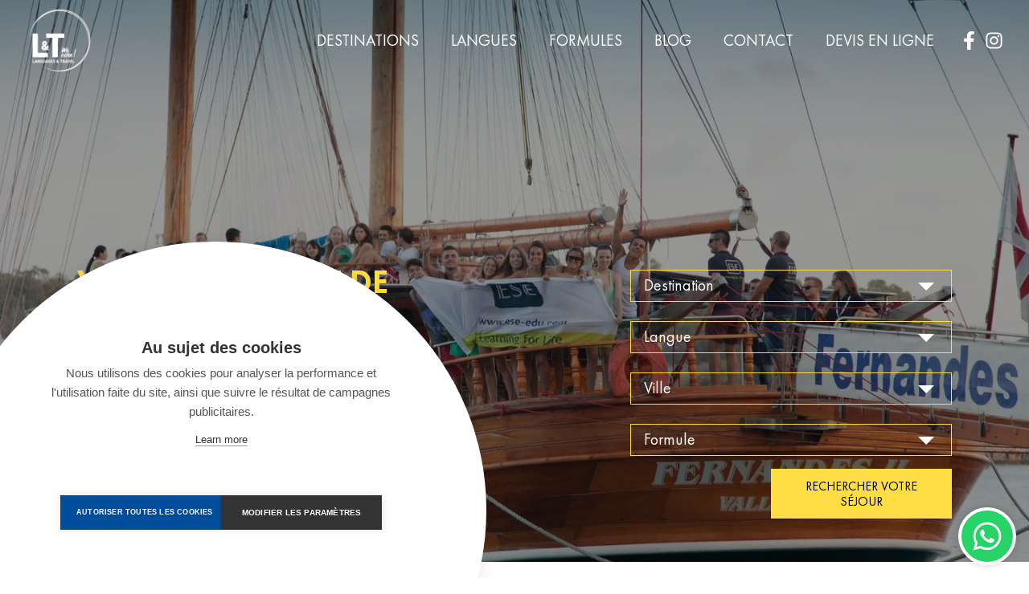

--- FILE ---
content_type: text/html
request_url: https://langtra.be/
body_size: 53726
content:
<!DOCTYPE html><html lang="fr"><head><meta charSet="utf-8"/><meta http-equiv="x-ua-compatible" content="ie=edge"/><meta name="viewport" content="width=device-width, initial-scale=1, shrink-to-fit=no"/><style data-href="/styles.06a3532e77d52a4f54e8.css" data-identity="gatsby-global-css">.inline-gatsby-image-wrapper,.inline-gatsby-image-wrapper span{display:inline-block}@font-face{font-display:swap;font-family:Futura PT;font-style:normal;font-weight:300;src:url(/static/FuturaPTLight-4704a4f8fc6fb49a94eb7dff6bf83a28.woff2) format("woff2"),url(/static/FuturaPTLight-65ed99bb61d6459daab24017925fe0b5.woff) format("woff")}@font-face{font-display:swap;font-family:Futura PT;font-style:italic;font-weight:300;src:url(/static/FuturaPTLightOblique-255cec108562dc41087d28ad0aa685d0.woff2) format("woff2"),url(/static/FuturaPTLightOblique-67ce0933af68125711837c9403d87ac5.woff) format("woff")}@font-face{font-display:swap;font-family:Futura PT;font-style:normal;font-weight:400;src:url(/static/FuturaPTBook-f59ac82ad42000c3933fd7df39b0f73e.woff2) format("woff2"),url(/static/FuturaPTBook-f2ecb76ae14a21415e49d3e7b268c4e5.woff) format("woff")}@font-face{font-display:swap;font-family:Futura PT;font-style:italic;font-weight:400;src:url(/static/FuturaPTBookOblique-980c83dae257269a50779a6f0f62fbf1.woff2) format("woff2"),url(/static/FuturaPTBookOblique-cf09990ae3fab648252531184b5ffb06.woff) format("woff")}@font-face{font-display:swap;font-family:Futura PT;font-style:normal;font-weight:500;src:url(/static/FuturaPTMedium-c74ca6e50c812a1a8e697336596e1dea.woff2) format("woff2"),url(/static/FuturaPTMedium-a2bf5dcc379029282d501fe47c3c9319.woff) format("woff")}@font-face{font-display:swap;font-family:Futura PT;font-style:normal;font-weight:700;src:url(/static/FuturaPTDemi-4c42faad0f57952110c6552fa7dfb1e4.woff2) format("woff2"),url(/static/FuturaPTDemi-4c58a62d50d2e50827400038503b0acb.woff) format("woff")}@font-face{font-display:swap;font-family:Futura PT;font-style:normal;font-weight:900;src:url(/static/FuturaPTHeavy-d6f8be214dad9b5a15cf6597b5eb4ec2.woff2) format("woff2"),url(/static/FuturaPTHeavy-da97b979cc656d2e9f135de4787b9982.woff) format("woff")}.js-focus-visible :focus:not([data-focus-visible-added]){box-shadow:none;outline:none}style{display:none!important}#livesite_action_buttons{top:80px!important}.edvisor_app-container .edvisor_modal-overlay{z-index:999999999999999!important}.script-form input[type=text],input[type=color],input[type=date],input[type=datetime-local],input[type=datetime],input[type=email],input[type=month],input[type=number],input[type=password],input[type=search],input[type=tel],input[type=time],input[type=url],input[type=week],select,textarea{background:transparent;border:1px solid #ffdd45;border-radius:0;color:#004e9b;font-size:20px;height:2.5rem;outline:0;padding-left:1rem;padding-right:1rem;position:relative;transition:all .2s;width:100%}.script-form select[multiple=true]{height:auto}.script-form .fb-checkbox.form-group{display:flex;flex-direction:row-reverse;justify-content:flex-end}.script-form .fb-checkbox.form-group label{display:flex;margin-left:.5rem;margin-right:.5rem}.script-form .checkbox-group label{display:flex;margin-left:.5rem}.script-form .checkbox-group{align-items:center;display:flex}.script-form h1,.script-form h2{color:#004e9b;font-family:Futura PT,-apple-system,BlinkMacSystemFont,Segoe UI,Helvetica,Arial,sans-serif,Apple Color Emoji,Segoe UI Emoji,Segoe UI Symbol;font-size:2rem;font-weight:700;line-height:1.1;margin-top:2rem}.script-form form>*~*{margin-top:1rem}.script-form button{-webkit-text-size-adjust:100%;-webkit-font-smoothing:antialiased;--chakra-ui-color-mode:light;-webkit-font-feature-settings:"kern";font-feature-settings:"kern";word-wrap:break-word;-webkit-margin-start:0;align-items:center;-webkit-appearance:none;appearance:none;background:#efd627;border:0 solid #e2e8f0;border-radius:0;box-sizing:border-box;color:#004e9b;cursor:pointer;display:inline-flex;font-family:inherit;font-size:1rem;font-weight:400;height:auto;justify-content:center;line-height:1.2;margin:.5rem 0 0;margin-inline-start:0;max-height:4rem;max-width:25ch;min-height:2rem;min-width:2.5rem;outline:none;overflow:visible;padding:.75rem 1rem;position:relative;text-transform:uppercase;-webkit-transform:translateY(2px);transform:translateY(2px);transition:-webkit-transform .2s;transition:transform .2s;transition:transform .2s,-webkit-transform .2s;-webkit-user-select:none;-ms-user-select:none;user-select:none;vertical-align:middle;white-space:normal!important;width:-webkit-fit-content;width:-moz-fit-content;width:fit-content}.menu-highlight{color:#ffdd45;font-weight:700}</style><meta name="generator" content="Gatsby 3.14.6"/><style>.gatsby-image-wrapper{position:relative;overflow:hidden}.gatsby-image-wrapper picture.object-fit-polyfill{position:static!important}.gatsby-image-wrapper img{bottom:0;height:100%;left:0;margin:0;max-width:none;padding:0;position:absolute;right:0;top:0;width:100%;object-fit:cover}.gatsby-image-wrapper [data-main-image]{opacity:0;transform:translateZ(0);transition:opacity .25s linear;will-change:opacity}.gatsby-image-wrapper-constrained{display:inline-block;vertical-align:top}</style><noscript><style>.gatsby-image-wrapper noscript [data-main-image]{opacity:1!important}.gatsby-image-wrapper [data-placeholder-image]{opacity:0!important}</style></noscript><script type="module">const e="undefined"!=typeof HTMLImageElement&&"loading"in HTMLImageElement.prototype;e&&document.body.addEventListener("load",(function(e){if(void 0===e.target.dataset.mainImage)return;if(void 0===e.target.dataset.gatsbyImageSsr)return;const t=e.target;let a=null,n=t;for(;null===a&&n;)void 0!==n.parentNode.dataset.gatsbyImageWrapper&&(a=n.parentNode),n=n.parentNode;const o=a.querySelector("[data-placeholder-image]"),r=new Image;r.src=t.currentSrc,r.decode().catch((()=>{})).then((()=>{t.style.opacity=1,o&&(o.style.opacity=0,o.style.transition="opacity 500ms linear")}))}),!0);</script><link rel="sitemap" type="application/xml" href="/sitemap.xml"/><title data-react-helmet="true">Languages &amp; Travel - Votre boutique de séjours linguistiques</title><link data-react-helmet="true" href="https://langtra.be/" hrefLang="fr-FR" rel="alternate"/><link data-react-helmet="true" href="https://langtra.be/" hrefLang="x-default" rel="alternate"/><link data-react-helmet="true" rel="canonical" href="https://langtra.be/"/><meta data-react-helmet="true" http-equiv="Content-Security-Policy" content="upgrade-insecure-requests"/><meta data-react-helmet="true" content="Organisme de séjours linguistiques, Languages &amp; Travel vous propose des cours de langue, des séjours au pair et PVT et des jobs / stages." name="description"/><meta data-react-helmet="true" content="Languages &amp; Travel, la boutique de vos séjours linguistiques" property="og:title"/><meta data-react-helmet="true" content="Organisme de séjours linguistiques, Languages &amp; Travel vous propose des cours de langue, des séjours au pair et PVT et des jobs / stages." property="og:description"/><meta data-react-helmet="true" content="https://contenus.langtra.be/wp-content/uploads/2024/02/sejour-linguistique-malte-ados-bateau-1.webp" property="og:image"/><meta data-react-helmet="true" content="website" property="og:type"/><meta data-react-helmet="true" content="summary" name="twitter:card"/><meta data-react-helmet="true" content="Artimon Digital" name="twitter:creator"/><meta data-react-helmet="true" content="" name="twitter:title"/><meta data-react-helmet="true" content="" name="twitter:description"/><meta data-react-helmet="true" content="https://contenus.langtra.be/wp-content/uploads/2024/02/sejour-linguistique-malte-ados-bateau-1.webp" name="twitter:image"/><meta data-react-helmet="true" content="all" name="robots"/><link rel="preload" as="style" href="/fonts.css"/><link rel="icon" href="/favicon-32x32.png?v=3f1e8bad038d88a255e939fe524e9ac6" type="image/png"/><link rel="manifest" href="/manifest.webmanifest" crossorigin="anonymous"/><meta name="theme-color" content="hsla(190, 63%, 70%, 1.00)"/><link rel="apple-touch-icon" sizes="48x48" href="/icons/icon-48x48.png?v=3f1e8bad038d88a255e939fe524e9ac6"/><link rel="apple-touch-icon" sizes="72x72" href="/icons/icon-72x72.png?v=3f1e8bad038d88a255e939fe524e9ac6"/><link rel="apple-touch-icon" sizes="96x96" href="/icons/icon-96x96.png?v=3f1e8bad038d88a255e939fe524e9ac6"/><link rel="apple-touch-icon" sizes="144x144" href="/icons/icon-144x144.png?v=3f1e8bad038d88a255e939fe524e9ac6"/><link rel="apple-touch-icon" sizes="192x192" href="/icons/icon-192x192.png?v=3f1e8bad038d88a255e939fe524e9ac6"/><link rel="apple-touch-icon" sizes="256x256" href="/icons/icon-256x256.png?v=3f1e8bad038d88a255e939fe524e9ac6"/><link rel="apple-touch-icon" sizes="384x384" href="/icons/icon-384x384.png?v=3f1e8bad038d88a255e939fe524e9ac6"/><link rel="apple-touch-icon" sizes="512x512" href="/icons/icon-512x512.png?v=3f1e8bad038d88a255e939fe524e9ac6"/><script>function initGtm() { if (window.gtmDidInit) { return false; } window.gtmDidInit = true; (function(w,d,s,l,i){w[l]=w[l]||[];w[l].push({'gtm.start': new Date().getTime(),event:'gtm.js'});var f=d.getElementsByTagName(s)[0], j=d.createElement(s),dl=l!='dataLayer'?'&l='+l:'';j.async=true;j.src= 'https://www.googletagmanager.com/gtm.js?id='+i+dl+'';f.parentNode.insertBefore(j,f); })(window,document,'script','dataLayer', 'GTM-NRQSKD7'); } function initGTMOnEvent(event) { initGtm(); event.currentTarget.removeEventListener(event.type, initGTMOnEvent); } document.addEventListener('DOMContentLoaded', () => { setTimeout(initGtm, 5000); }); document.addEventListener('scroll', (event) => { initGTMOnEvent(event); }, { passive: true}); document.addEventListener('mousemove', (event) => { initGTMOnEvent(event); }); document.addEventListener('touchstart', (event) => { initGTMOnEvent(event); }, { passive: true});</script><link as="script" rel="preload" href="/webpack-runtime-296b66ddcfd25e89ba46.js"/><link as="script" rel="preload" href="/framework-14f5876345d23bafcb0c.js"/><link as="script" rel="preload" href="/dc6a8720040df98778fe970bf6c000a41750d3ae-fd42c6781db1b54d2674.js"/><link as="script" rel="preload" href="/app-7339a98795949b8a8698.js"/><link as="script" rel="preload" href="/252f366e-44f9f1ed0ca18feb2395.js"/><link as="script" rel="preload" href="/1bfc9850-ae4fe9bc57b894582c81.js"/><link as="script" rel="preload" href="/5e2a4920-1e4d0a76dd6663702a36.js"/><link as="script" rel="preload" href="/commons-1a97e0136dfee98ce7d0.js"/><link as="script" rel="preload" href="/face0388194934a665092f14351438cc72bd132c-52222beb21e7c45feb10.js"/><link as="script" rel="preload" href="/1ca8b34d3b221cef798065a26f0b89dbf140909e-758ec6f558b6dd1a6669.js"/><link as="script" rel="preload" href="/ed577b9f99ae34fb85c89a3504d1a6d19badda26-bbf0690dbf635594d263.js"/><link as="script" rel="preload" href="/component---src-templates-single-page-homepage-tsx-8d2e2f8b8f3ab24637b3.js"/><link as="fetch" rel="preload" href="/page-data/index/page-data.json" crossorigin="anonymous"/><link as="fetch" rel="preload" href="/page-data/sq/d/1080707651.json" crossorigin="anonymous"/><link as="fetch" rel="preload" href="/page-data/sq/d/3682371732.json" crossorigin="anonymous"/><link as="fetch" rel="preload" href="/page-data/sq/d/4083072144.json" crossorigin="anonymous"/><link as="fetch" rel="preload" href="/page-data/sq/d/700399020.json" crossorigin="anonymous"/><link as="fetch" rel="preload" href="/page-data/app-data.json" crossorigin="anonymous"/></head><body><script>(function setScript(initialValue) {
  var mql = window.matchMedia("(prefers-color-scheme: dark)");
  var systemPreference = mql.matches ? "dark" : "light";
  var persistedPreference;

  try {
    persistedPreference = localStorage.getItem("chakra-ui-color-mode");
  } catch (error) {
    console.log("Chakra UI: localStorage is not available. Color mode persistence might not work as expected");
  }

  var isInStorage = typeof persistedPreference === "string";
  var colorMode;

  if (isInStorage) {
    colorMode = persistedPreference;
  } else {
    colorMode = initialValue === "system" ? systemPreference : initialValue;
  }

  if (colorMode) {
    var root = document.documentElement;
    root.style.setProperty("--chakra-ui-color-mode", colorMode);
  }
})('light')</script><div id="___gatsby"><style data-emotion="css-global 1syi0wy">html{line-height:1.5;-webkit-text-size-adjust:100%;font-family:system-ui,sans-serif;-webkit-font-smoothing:antialiased;text-rendering:optimizeLegibility;-moz-osx-font-smoothing:grayscale;touch-action:manipulation;}body{position:relative;min-height:100%;font-feature-settings:'kern';}*,*::before,*::after{border-width:0;border-style:solid;box-sizing:border-box;}main{display:block;}hr{border-top-width:1px;box-sizing:content-box;height:0;overflow:visible;}pre,code,kbd,samp{font-family:SFMono-Regular,Menlo,Monaco,Consolas,monospace;font-size:1em;}a{background-color:transparent;color:inherit;-webkit-text-decoration:inherit;text-decoration:inherit;}abbr[title]{border-bottom:none;-webkit-text-decoration:underline;text-decoration:underline;-webkit-text-decoration:underline dotted;-webkit-text-decoration:underline dotted;text-decoration:underline dotted;}b,strong{font-weight:bold;}small{font-size:80%;}sub,sup{font-size:75%;line-height:0;position:relative;vertical-align:baseline;}sub{bottom:-0.25em;}sup{top:-0.5em;}img{border-style:none;}button,input,optgroup,select,textarea{font-family:inherit;font-size:100%;line-height:1.15;margin:0;}button,input{overflow:visible;}button,select{text-transform:none;}button::-moz-focus-inner,[type="button"]::-moz-focus-inner,[type="reset"]::-moz-focus-inner,[type="submit"]::-moz-focus-inner{border-style:none;padding:0;}fieldset{padding:0.35em 0.75em 0.625em;}legend{box-sizing:border-box;color:inherit;display:table;max-width:100%;padding:0;white-space:normal;}progress{vertical-align:baseline;}textarea{overflow:auto;}[type="checkbox"],[type="radio"]{box-sizing:border-box;padding:0;}[type="number"]::-webkit-inner-spin-button,[type="number"]::-webkit-outer-spin-button{-webkit-appearance:none!important;}input[type="number"]{-moz-appearance:textfield;}[type="search"]{-webkit-appearance:textfield;outline-offset:-2px;}[type="search"]::-webkit-search-decoration{-webkit-appearance:none!important;}::-webkit-file-upload-button{-webkit-appearance:button;font:inherit;}details{display:block;}summary{display:-webkit-box;display:-webkit-list-item;display:-ms-list-itembox;display:list-item;}template{display:none;}[hidden]{display:none!important;}body,blockquote,dl,dd,h1,h2,h3,h4,h5,h6,hr,figure,p,pre{margin:0;}button{background:transparent;padding:0;}fieldset{margin:0;padding:0;}ol,ul{margin:0;padding:0;}textarea{resize:vertical;}button,[role="button"]{cursor:pointer;}button::-moz-focus-inner{border:0!important;}table{border-collapse:collapse;}h1,h2,h3,h4,h5,h6{font-size:inherit;font-weight:inherit;}button,input,optgroup,select,textarea{padding:0;line-height:inherit;color:inherit;}img,svg,video,canvas,audio,iframe,embed,object{display:block;vertical-align:middle;}img,video{max-width:100%;height:auto;}[data-js-focus-visible] :focus:not([data-focus-visible-added]){outline:none;box-shadow:none;}select::-ms-expand{display:none;}</style><style data-emotion="css-global c6qcdw">body{font-family:Futura PT,-apple-system,BlinkMacSystemFont,"Segoe UI",Helvetica,Arial,sans-serif,"Apple Color Emoji","Segoe UI Emoji","Segoe UI Symbol";color:#1A202C;background:#FFFFFF;-webkit-transition:background-color 0.2s;transition:background-color 0.2s;line-height:1.5;}*::-webkit-input-placeholder{color:#A0AEC0;}*::-moz-placeholder{color:#A0AEC0;}*:-ms-input-placeholder{color:#A0AEC0;}*::placeholder{color:#A0AEC0;}*,*::before,::after{border-color:#E2E8F0;word-wrap:break-word;}</style><div style="outline:none" tabindex="-1" id="gatsby-focus-wrapper"><style data-emotion="css 4vtwvq">.css-4vtwvq{display:-webkit-box;display:-webkit-flex;display:-ms-flexbox;display:flex;-webkit-flex-direction:column;-ms-flex-direction:column;flex-direction:column;min-height:100vh;position:relative;z-index:1;}</style><div class="css-4vtwvq"><script>!function(f,b,e,v,n,t,s)
          {if(f.fbq)return;n=f.fbq=function(){n.callMethod?
          n.callMethod.apply(n,arguments):n.queue.push(arguments)};
          if(!f._fbq)f._fbq=n;n.push=n;n.loaded=!0;n.version='2.0';
          n.queue=[];t=b.createElement(e);t.async=!0;
          t.src=v;s=b.getElementsByTagName(e)[0];
          s.parentNode.insertBefore(t,s)}(window, document,'script',
          'https://connect.facebook.net/en_US/fbevents.js');
          fbq('init', '1184441278238397');
          fbq('track', 'PageView');</script><noscript><img height="1" width="1" style="display:none" src="https://www.facebook.com/tr?id=1184441278238397&amp;ev=PageView&amp;noscript=1"/></noscript><style data-emotion="css 1cihs61">.css-1cihs61{display:-webkit-box;display:-webkit-flex;display:-ms-flexbox;display:flex;-webkit-align-items:center;-webkit-box-align:center;-ms-flex-align:center;align-items:center;height:80px;box-shadow:none;color:#FFDD45;background:unset;padding-left:1rem;padding-right:1rem;padding-top:0.5rem;padding-bottom:0.5rem;-webkit-transition:top 0.3s,color 0.5s,fill 0.5s,background 0.5s,box-shadow 0.5s;transition:top 0.3s,color 0.5s,fill 0.5s,background 0.5s,box-shadow 0.5s;transition-delay:0s,0.3s,0.3s,0.3s,0.3s;width:100%;position:fixed;top:0;z-index:9999;}@media screen and (min-width: 30em){.css-1cihs61{padding-left:2rem;padding-right:2rem;}}@media screen and (min-width: 62em){.css-1cihs61{height:100px;}}.css-1cihs61 path{-webkit-transition:fill 0.5s;transition:fill 0.5s;transition-delay:0.3s;}</style><div class="header-menu-container css-1cihs61"><a aria-current="page" class="" href="/"><style data-emotion="css 1kz6xb8">.css-1kz6xb8{width:75px;height:75px;overflow:hidden;display:-webkit-box;display:-webkit-flex;display:-ms-flexbox;display:flex;-webkit-box-pack:center;-ms-flex-pack:center;-webkit-justify-content:center;justify-content:center;-webkit-align-items:center;-webkit-box-align:center;-ms-flex-align:center;align-items:center;-webkit-filter:initial;filter:initial;}@media screen and (min-width: 62em){.css-1kz6xb8{display:none;}}</style><div class="image-wrapper css-1kz6xb8"><img src="/static/4eb90ac0409eabd791b61ac2a1587fd9/langtra-logo.png" alt="Logo de Languages &amp; Travel" width="75" height="75"/></div></a><style data-emotion="css 4t70ev">.css-4t70ev{display:-webkit-box;display:-webkit-flex;display:-ms-flexbox;display:flex;-webkit-box-pack:end;-ms-flex-pack:end;-webkit-justify-content:flex-end;justify-content:flex-end;-webkit-flex-direction:row;-ms-flex-direction:row;flex-direction:row;-webkit-flex:1;-ms-flex:1;flex:1;}.css-4t70ev>*:not(style)~*:not(style){-webkit-margin-start:2rem;margin-inline-start:2rem;margin-top:0;}</style><div class="chakra-stack css-4t70ev"><style data-emotion="css 1ulmkbh">.css-1ulmkbh{display:none;-webkit-align-items:center;-webkit-box-align:center;-ms-flex-align:center;align-items:center;-webkit-box-pack:center;-ms-flex-pack:center;-webkit-justify-content:center;justify-content:center;margin-right:auto;z-index:2;}@media screen and (min-width: 62em){.css-1ulmkbh{display:-webkit-box;display:-webkit-flex;display:-ms-flexbox;display:flex;}}</style><div class="css-1ulmkbh"><a aria-current="page" class="" href="/"><style data-emotion="css ukkg4y">.css-ukkg4y{width:85px;height:85px;overflow:hidden;display:-webkit-box;display:-webkit-flex;display:-ms-flexbox;display:flex;-webkit-box-pack:center;-ms-flex-pack:center;-webkit-justify-content:center;justify-content:center;-webkit-align-items:center;-webkit-box-align:center;-ms-flex-align:center;align-items:center;-webkit-filter:none;filter:none;}@media screen and (min-width: 30em){.css-ukkg4y{width:85px;height:85px;}}@media screen and (min-width: 48em){.css-ukkg4y{width:85px;height:85px;}}@media screen and (min-width: 62em){.css-ukkg4y{width:85px;height:85px;}}@media screen and (min-width: 80em){.css-ukkg4y{width:85px;height:85px;}}@media screen and (min-width: 96em){.css-ukkg4y{width:85px;height:85px;}}</style><div class="image-wrapper css-ukkg4y"><img src="/static/4eb90ac0409eabd791b61ac2a1587fd9/langtra-logo.png" alt="Logo de Languages &amp; Travel" width="85,85,85,85,85,85" height="85,85,85,85,85,85"/></div></a></div><style data-emotion="css 1l47in5">.css-1l47in5{display:none;-webkit-align-items:center;-webkit-box-align:center;-ms-flex-align:center;align-items:center;-webkit-box-pack:end;-ms-flex-pack:end;-webkit-justify-content:flex-end;justify-content:flex-end;-webkit-flex-direction:row;-ms-flex-direction:row;flex-direction:row;}.css-1l47in5>*:not(style)~*:not(style){-webkit-margin-start:0.5rem;margin-inline-start:0.5rem;margin-top:0;}@media screen and (min-width: 62em){.css-1l47in5{display:-webkit-box;display:-webkit-flex;display:-ms-flexbox;display:flex;}}.css-1l47in5>*~*:not(section){padding-left:1rem;}@media screen and (min-width: 30em){.css-1l47in5>*~*:not(section){padding-left:1rem;}}@media screen and (min-width: 48em){.css-1l47in5>*~*:not(section){padding-left:1rem;}}@media screen and (min-width: 62em){.css-1l47in5>*~*:not(section){padding-left:1rem;}}@media screen and (min-width: 80em){.css-1l47in5>*~*:not(section){padding-left:2rem;}}</style><div class="chakra-stack css-1l47in5"><style data-emotion="css luk39y">.css-luk39y{position:relative;cursor:pointer;z-index:10000;}.css-luk39y:hover .submenu-items{visibility:initial!important;opacity:1!important;}</style><div class="menu-item css-luk39y"><style data-emotion="css 1v2twt5">.css-1v2twt5{-webkit-transition:all 0.15s ease-out;transition:all 0.15s ease-out;cursor:pointer;-webkit-text-decoration:none;text-decoration:none;outline:none;color:#fff;font-size:18px;text-transform:uppercase;display:inline;}.css-1v2twt5:hover,.css-1v2twt5[data-hover]{-webkit-text-decoration:none;text-decoration:none;cursor:pointer;}.css-1v2twt5:focus,.css-1v2twt5[data-focus]{box-shadow:0 0 0 3px rgba(66,153,225,0.5);}@media screen and (min-width: 30em){.css-1v2twt5{font-size:18px;}}@media screen and (min-width: 48em){.css-1v2twt5{font-size:18px;}}@media screen and (min-width: 62em){.css-1v2twt5{font-size:20px;}}@media screen and (min-width: 80em){.css-1v2twt5{font-size:20px;}}@media screen and (min-width: 96em){.css-1v2twt5{font-size:25px;}}</style><a class="chakra-link menu-item css-1v2twt5" tabindex="0">Destinations</a><style data-emotion="css 1o89d17">.css-1o89d17{display:-webkit-box;display:-webkit-flex;display:-ms-flexbox;display:flex;-webkit-flex-direction:column;-ms-flex-direction:column;flex-direction:column;position:absolute;visibility:hidden;background:#FFFFFF;top:30px;width:-webkit-fit-content;width:-moz-fit-content;width:fit-content;padding:1rem;opacity:0;-webkit-transition:opacity 0.2s;transition:opacity 0.2s;min-width:220px;}.css-1o89d17>*:not(style)~*:not(style){margin-top:0.75rem;-webkit-margin-start:0;margin-inline-start:0;}</style><div class="chakra-stack submenu-items css-1o89d17"><style data-emotion="css otjsqb">.css-otjsqb{-webkit-transition:all 0.15s ease-out;transition:all 0.15s ease-out;cursor:pointer;-webkit-text-decoration:none;text-decoration:none;outline:none;color:#004E9B;display:block;text-transform:initial;line-height:1.1;}.css-otjsqb:hover,.css-otjsqb[data-hover]{-webkit-transform:translateY(-1px);-moz-transform:translateY(-1px);-ms-transform:translateY(-1px);transform:translateY(-1px);}.css-otjsqb:focus,.css-otjsqb[data-focus]{box-shadow:0 0 0 3px rgba(66, 153, 225, 0.6);}</style><a class="chakra-link css-otjsqb" href="/quelle-destination/afrique-sud/">Afrique du Sud</a><a class="chakra-link css-otjsqb" href="/quelle-destination/sejour-linguistique-allemagne/">Allemagne</a><a class="chakra-link css-otjsqb" href="/quelle-destination/amerique-latine/">Amérique latine</a><a class="chakra-link css-otjsqb" href="/quelle-destination/australie-sejour-linguistique/">Australie</a><a class="chakra-link css-otjsqb" href="/quelle-destination/sejour-linguistique-autriche/">Autriche</a><a class="chakra-link css-otjsqb" href="/quelle-destination/sejour-linguistique-belgique/">Belgique</a><a class="chakra-link css-otjsqb" href="/quelle-destination/sejour-linguistique-canada/">Canada</a><a class="chakra-link css-otjsqb" href="/quelle-destination/sejour-linguistique-costa-rica/">Costa Rica</a><a class="chakra-link css-otjsqb" href="/quelle-destination/sejour-linguistique-espagne/">Espagne</a><a class="chakra-link css-otjsqb" href="/quelle-destination/sejour-linguistique-etats-unis/">Etats-Unis</a><a class="chakra-link css-otjsqb" href="/quelle-destination/sejour-linguistique-irlande/">Irlande</a><a class="chakra-link css-otjsqb" href="/quelle-destination/japon/">Japon</a><a class="chakra-link css-otjsqb" href="/quelle-destination/sejour-linguistique-malte/">Malte</a><a class="chakra-link css-otjsqb" href="/quelle-destination/sejour-linguistique-nouvelle-zelande/">Nouvelle-Zélande</a><a class="chakra-link css-otjsqb" href="/quelle-destination/sejour-linguistique-pays-bas/">Pays-Bas</a><a class="chakra-link css-otjsqb" href="/quelle-destination/sejour-linguistique-royaume-uni/">Royaume-Uni</a></div></div><div class="menu-item css-luk39y"><a class="chakra-link menu-item css-1v2twt5" tabindex="0">Langues</a><div class="chakra-stack submenu-items css-1o89d17"><a class="chakra-link css-otjsqb" href="/quelle-langue/allemand/">Allemand</a><a class="chakra-link css-otjsqb" href="/quelle-langue/anglais/">Anglais</a><a class="chakra-link css-otjsqb" href="/quelle-langue/espagnol/">Espagnol</a><a class="chakra-link css-otjsqb" href="/quelle-langue/japonais/">Japonais</a><a class="chakra-link css-otjsqb" href="/quelle-langue/neerlandais/">Néerlandais</a></div></div><div class="menu-item css-luk39y"><a class="chakra-link menu-item css-1v2twt5" tabindex="0">Formules</a><div class="chakra-stack submenu-items css-1o89d17"><a class="chakra-link css-otjsqb" href="/quelle-formule/sejour-linguistique-50-plus/">50 ans et +</a><a class="chakra-link css-otjsqb" href="/quelle-formule/au-pair/">Au pair / Demi-pair</a><a class="chakra-link css-otjsqb" href="/quelle-formule/cours-de-langue/">Cours de langue en immersion</a><a class="chakra-link css-otjsqb" href="/quelle-formule/sejours-pour-toute-la-famille/">Cours pour parent(s) et enfant(s)</a><a class="chakra-link css-otjsqb" href="/quelle-formule/cours-prives-et-sejour-chez-un-prof-de-langues/">Cours privés + séjour chez un.e prof</a><a class="chakra-link css-otjsqb" href="/quelle-formule/eco-volontariat-chantiers-nature/">Eco-volontariat </a><a class="chakra-link css-otjsqb" href="/quelle-formule/etudes-superieures-a-l-etranger/">Etudes supérieures</a><a class="chakra-link css-otjsqb" href="/quelle-formule/immersion-scolaire-a-letranger/">Immersion scolaire à l&#x27;étranger</a><a class="chakra-link css-otjsqb" href="/quelle-formule/jobs-etudiant-au-pair/">Job étudiant</a><a class="chakra-link css-otjsqb" href="/quelle-formule/stage-entreprise-etranger/">Stages en entreprise</a><a class="chakra-link css-otjsqb" href="/quelle-formule/sejours-linguistiques-ados-avec-activites/">Séjours ados avec activités</a><a class="chakra-link css-otjsqb" href="/quelle-formule/visa-vacances-travail/">Visa Vacances-Travail - PVT</a><a class="chakra-link css-otjsqb" href="/quelle-formule/voyage-scolaire-sur-mesure/">Voyages scolaires sur mesure</a></div></div><div class="menu-item css-luk39y"><style data-emotion="css 1pkewhq">.css-1pkewhq{-webkit-transition:all 0.15s ease-out;transition:all 0.15s ease-out;cursor:pointer;-webkit-text-decoration:none;text-decoration:none;outline:none;color:#fff;font-size:18px;text-transform:uppercase;}.css-1pkewhq:hover,.css-1pkewhq[data-hover]{-webkit-text-decoration:none;text-decoration:none;cursor:pointer;}.css-1pkewhq:focus,.css-1pkewhq[data-focus]{box-shadow:0 0 0 3px rgba(66,153,225,0.5);}@media screen and (min-width: 30em){.css-1pkewhq{font-size:18px;}}@media screen and (min-width: 48em){.css-1pkewhq{font-size:18px;}}@media screen and (min-width: 62em){.css-1pkewhq{font-size:20px;}}@media screen and (min-width: 80em){.css-1pkewhq{font-size:20px;}}@media screen and (min-width: 96em){.css-1pkewhq{font-size:25px;}}</style><a class="chakra-link menu-item css-1pkewhq" href="/blog/">Blog</a></div><div class="menu-item css-luk39y"><a class="chakra-link menu-item css-1pkewhq" href="/contact/">Contact</a></div><div class="menu-item css-luk39y"><a target="_blank" rel="noopener" class="chakra-link menu-item css-1pkewhq" href="https://devis.langtra.be/langtra/web/ecommerce">Devis en ligne</a></div></div><style data-emotion="css 1awny5r">.css-1awny5r{display:none;-webkit-align-items:center;-webkit-box-align:center;-ms-flex-align:center;align-items:center;-webkit-flex-direction:row;-ms-flex-direction:row;flex-direction:row;}.css-1awny5r>*:not(style)~*:not(style){-webkit-margin-start:0.5rem;margin-inline-start:0.5rem;margin-top:0;}@media screen and (min-width: 62em){.css-1awny5r{display:-webkit-box;display:-webkit-flex;display:-ms-flexbox;display:flex;}}</style><div class="chakra-stack css-1awny5r"><style data-emotion="css 1jr6xtt">.css-1jr6xtt{-webkit-transition:all 0.15s ease-out;transition:all 0.15s ease-out;cursor:pointer;-webkit-text-decoration:none;text-decoration:none;outline:none;color:#FFFFFF;}.css-1jr6xtt:hover,.css-1jr6xtt[data-hover]{-webkit-text-decoration:none;text-decoration:none;cursor:pointer;}.css-1jr6xtt:focus,.css-1jr6xtt[data-focus]{box-shadow:0 0 0 3px rgba(66, 153, 225, 0.6);}</style><a target="_blank" rel="noopener" class="chakra-link css-1jr6xtt" href="https://www.facebook.com/LanguagesTravelBelgique"><style data-emotion="css 4uqi0u">.css-4uqi0u{height:23px;width:23px;}.css-4uqi0u path{fill:#FFFFFF;}</style><svg stroke="currentColor" fill="currentColor" stroke-width="0" viewBox="0 0 320 512" class="css-4uqi0u" height="1em" width="1em" xmlns="http://www.w3.org/2000/svg"><path d="M279.14 288l14.22-92.66h-88.91v-60.13c0-25.35 12.42-50.06 52.24-50.06h40.42V6.26S260.43 0 225.36 0c-73.22 0-121.08 44.38-121.08 124.72v70.62H22.89V288h81.39v224h100.17V288z"></path></svg></a><a target="_blank" rel="noopener" class="chakra-link css-1jr6xtt" href="https://www.instagram.com/languages_and_travel/"><svg stroke="currentColor" fill="currentColor" stroke-width="0" viewBox="0 0 448 512" class="css-4uqi0u" height="1em" width="1em" xmlns="http://www.w3.org/2000/svg"><path d="M224.1 141c-63.6 0-114.9 51.3-114.9 114.9s51.3 114.9 114.9 114.9S339 319.5 339 255.9 287.7 141 224.1 141zm0 189.6c-41.1 0-74.7-33.5-74.7-74.7s33.5-74.7 74.7-74.7 74.7 33.5 74.7 74.7-33.6 74.7-74.7 74.7zm146.4-194.3c0 14.9-12 26.8-26.8 26.8-14.9 0-26.8-12-26.8-26.8s12-26.8 26.8-26.8 26.8 12 26.8 26.8zm76.1 27.2c-1.7-35.9-9.9-67.7-36.2-93.9-26.2-26.2-58-34.4-93.9-36.2-37-2.1-147.9-2.1-184.9 0-35.8 1.7-67.6 9.9-93.9 36.1s-34.4 58-36.2 93.9c-2.1 37-2.1 147.9 0 184.9 1.7 35.9 9.9 67.7 36.2 93.9s58 34.4 93.9 36.2c37 2.1 147.9 2.1 184.9 0 35.9-1.7 67.7-9.9 93.9-36.2 26.2-26.2 34.4-58 36.2-93.9 2.1-37 2.1-147.8 0-184.8zM398.8 388c-7.8 19.6-22.9 34.7-42.6 42.6-29.5 11.7-99.5 9-132.1 9s-102.7 2.6-132.1-9c-19.6-7.8-34.7-22.9-42.6-42.6-11.7-29.5-9-99.5-9-132.1s-2.6-102.7 9-132.1c7.8-19.6 22.9-34.7 42.6-42.6 29.5-11.7 99.5-9 132.1-9s102.7-2.6 132.1 9c19.6 7.8 34.7 22.9 42.6 42.6 11.7 29.5 9 99.5 9 132.1s2.7 102.7-9 132.1z"></path></svg></a></div><style data-emotion="css 1kvk71x">.css-1kvk71x{display:-webkit-box;display:-webkit-flex;display:-ms-flexbox;display:flex;-webkit-appearance:none;-moz-appearance:none;-ms-appearance:none;appearance:none;-webkit-align-items:center;-webkit-box-align:center;-ms-flex-align:center;align-items:center;-webkit-box-pack:center;-ms-flex-pack:center;-webkit-justify-content:center;justify-content:center;-webkit-transition:-webkit-transform 0.2s;transition:transform 0.2s;-webkit-user-select:none;-moz-user-select:none;-ms-user-select:none;user-select:none;position:relative;white-space:normal!important;vertical-align:middle;outline:none;width:auto;line-height:1.2;border-radius:0.375rem;font-weight:400;cursor:pointer;max-height:4rem;max-width:25ch;padding-left:1rem;padding-right:1rem;padding-top:0.75rem;padding-bottom:0.75rem;text-transform:uppercase;height:auto;min-width:2.5rem;font-size:1rem;min-height:2rem;color:#fff;background:transparent;padding:0;}@media screen and (min-width: 62em){.css-1kvk71x{display:none;}}.css-1kvk71x:focus,.css-1kvk71x[data-focus]{box-shadow:0 0 0 3px rgba(66, 153, 225, 0.6);}.css-1kvk71x[disabled],.css-1kvk71x[disabled]:focus,.css-1kvk71x[disabled]:hover,.css-1kvk71x[aria-disabled=true],.css-1kvk71x[aria-disabled=true]:focus,.css-1kvk71x[aria-disabled=true]:hover,.css-1kvk71x[data-disabled],.css-1kvk71x[data-disabled]:focus,.css-1kvk71x[data-disabled]:hover{opacity:0.4;cursor:not-allowed;box-shadow:none;}.css-1kvk71x:hover,.css-1kvk71x[data-hover]{-webkit-transform:translateY(2px);-moz-transform:translateY(2px);-ms-transform:translateY(2px);transform:translateY(2px);background:primary.50;}.css-1kvk71x:hover[disabled],.css-1kvk71x[data-hover][disabled],.css-1kvk71x:hover[disabled]:focus,.css-1kvk71x[data-hover][disabled]:focus,.css-1kvk71x:hover[disabled]:hover,.css-1kvk71x[data-hover][disabled]:hover,.css-1kvk71x:hover[aria-disabled=true],.css-1kvk71x[data-hover][aria-disabled=true],.css-1kvk71x:hover[aria-disabled=true]:focus,.css-1kvk71x[data-hover][aria-disabled=true]:focus,.css-1kvk71x:hover[aria-disabled=true]:hover,.css-1kvk71x[data-hover][aria-disabled=true]:hover,.css-1kvk71x:hover[data-disabled],.css-1kvk71x[data-hover][data-disabled],.css-1kvk71x:hover[data-disabled]:focus,.css-1kvk71x[data-hover][data-disabled]:focus,.css-1kvk71x:hover[data-disabled]:hover,.css-1kvk71x[data-hover][data-disabled]:hover{background:initial;}.css-1kvk71x:active,.css-1kvk71x[data-active]{background:#FFFCED;}</style><button type="button" class="chakra-button css-1kvk71x" aria-label="navigation menu"><svg stroke="currentColor" fill="none" stroke-width="2" viewBox="0 0 24 24" stroke-linecap="round" stroke-linejoin="round" style="flex-shrink:0" aria-hidden="true" focusable="false" height="30px" width="30px" xmlns="http://www.w3.org/2000/svg"><line x1="3" y1="12" x2="21" y2="12"></line><line x1="3" y1="6" x2="21" y2="6"></line><line x1="3" y1="18" x2="21" y2="18"></line></svg></button></div></div><style data-emotion="css 1bsauhe">.css-1bsauhe{max-width:none;overflow-x:hidden;padding-top:0;padding-bottom:0;position:relative;z-index:0;}.css-1bsauhe>:first-of-type{padding-top:calc(undefinedpx);}</style><div class="css-1bsauhe"><style data-emotion="css 1jpapjs">.css-1jpapjs{display:-webkit-box;display:-webkit-flex;display:-ms-flexbox;display:flex;-webkit-box-pack:center;-ms-flex-pack:center;-webkit-justify-content:center;justify-content:center;position:relative;width:100vw;left:50%;right:50%;margin-left:-50vw;margin-right:-50vw;padding-top:0!important;background:initial;}</style><div class="css-1jpapjs"><style data-emotion="css cu5zhi">.css-cu5zhi{display:-webkit-box;display:-webkit-flex;display:-ms-flexbox;display:flex;-webkit-align-items:center;-webkit-box-align:center;-ms-flex-align:center;align-items:center;-webkit-box-pack:center;-ms-flex-pack:center;-webkit-justify-content:center;justify-content:center;width:100%;height:100%;overflow:hidden;position:absolute;z-index:-1;}.css-cu5zhi::before{background:rgba(0,0,0,0.4);content:"";height:100%;position:absolute;width:100%;z-index:1;}</style><div class="image-wrapper css-cu5zhi"><div data-gatsby-image-wrapper="" style="width:100%;height:100%" class="gatsby-image-wrapper"><div aria-hidden="true" style="padding-top:66.62621359223301%"></div><picture><source media="(min-width: 769px)" srcSet="[data-uri]"/><img aria-hidden="true" data-placeholder-image="" style="opacity:1;transition:opacity 500ms linear;object-fit:cover" decoding="async" src="[data-uri]" alt=""/></picture><picture><source media="(min-width: 769px)" srcSet="/static/3260bcd250cfae732c74dd43d2b65698/89c0d/sejour-linguistique-malte-ados-bateau-1.webp 800w,/static/3260bcd250cfae732c74dd43d2b65698/fa866/sejour-linguistique-malte-ados-bateau-1.webp 1275w,/static/3260bcd250cfae732c74dd43d2b65698/31706/sejour-linguistique-malte-ados-bateau-1.webp 1440w,/static/3260bcd250cfae732c74dd43d2b65698/9c00f/sejour-linguistique-malte-ados-bateau-1.webp 1920w,/static/3260bcd250cfae732c74dd43d2b65698/bbd9a/sejour-linguistique-malte-ados-bateau-1.webp 2560w" sizes="100vw"/><img data-gatsby-image-ssr="" data-main-image="" style="object-fit:cover;opacity:0" sizes="100vw" decoding="async" loading="eager" src="/static/3260bcd250cfae732c74dd43d2b65698/fbeff/sejour-linguistique-malte-ados-bateau-1.webp" srcSet="/static/3260bcd250cfae732c74dd43d2b65698/57584/sejour-linguistique-malte-ados-bateau-1.webp 750w,/static/3260bcd250cfae732c74dd43d2b65698/fbeff/sejour-linguistique-malte-ados-bateau-1.webp 824w" alt="séjour liinguistique de qualité à Malte pour ados : excursion en bateau"/></picture><noscript><picture><source media="(min-width: 769px)" srcSet="/static/3260bcd250cfae732c74dd43d2b65698/89c0d/sejour-linguistique-malte-ados-bateau-1.webp 800w,/static/3260bcd250cfae732c74dd43d2b65698/fa866/sejour-linguistique-malte-ados-bateau-1.webp 1275w,/static/3260bcd250cfae732c74dd43d2b65698/31706/sejour-linguistique-malte-ados-bateau-1.webp 1440w,/static/3260bcd250cfae732c74dd43d2b65698/9c00f/sejour-linguistique-malte-ados-bateau-1.webp 1920w,/static/3260bcd250cfae732c74dd43d2b65698/bbd9a/sejour-linguistique-malte-ados-bateau-1.webp 2560w" sizes="100vw"/><img data-gatsby-image-ssr="" data-main-image="" style="object-fit:cover;opacity:0" sizes="100vw" decoding="async" loading="eager" src="/static/3260bcd250cfae732c74dd43d2b65698/fbeff/sejour-linguistique-malte-ados-bateau-1.webp" srcSet="/static/3260bcd250cfae732c74dd43d2b65698/57584/sejour-linguistique-malte-ados-bateau-1.webp 750w,/static/3260bcd250cfae732c74dd43d2b65698/fbeff/sejour-linguistique-malte-ados-bateau-1.webp 824w" alt="séjour liinguistique de qualité à Malte pour ados : excursion en bateau"/></picture></noscript><script type="module">const t="undefined"!=typeof HTMLImageElement&&"loading"in HTMLImageElement.prototype;if(t){const t=document.querySelectorAll("img[data-main-image]");for(let e of t){e.dataset.src&&(e.setAttribute("src",e.dataset.src),e.removeAttribute("data-src")),e.dataset.srcset&&(e.setAttribute("srcset",e.dataset.srcset),e.removeAttribute("data-srcset"));const t=e.parentNode.querySelectorAll("source[data-srcset]");for(let e of t)e.setAttribute("srcset",e.dataset.srcset),e.removeAttribute("data-srcset");e.complete&&(e.style.opacity=1)}}</script></div></div><style data-emotion="css xavxiv">.css-xavxiv{display:-webkit-box;display:-webkit-flex;display:-ms-flexbox;display:flex;-webkit-flex-direction:column;-ms-flex-direction:column;flex-direction:column;-webkit-align-items:center;-webkit-box-align:center;-ms-flex-align:center;align-items:center;width:100%;padding-left:1rem;padding-right:1rem;padding-top:100px;min-height:500px;}@media screen and (min-width: 48em){.css-xavxiv{padding-left:3rem;padding-right:3rem;min-height:700px;}}@media screen and (min-width: 62em){.css-xavxiv{-webkit-box-pack:end!important;-ms-flex-pack:end!important;-webkit-justify-content:flex-end!important;justify-content:flex-end!important;padding-left:6rem;padding-right:6rem;}}@media screen and (min-width: 120em){.css-xavxiv{padding-left:11rem;padding-right:11rem;}}</style><div class="css-xavxiv"><style data-emotion="css miq7sj">.css-miq7sj{display:-webkit-box;display:-webkit-flex;display:-ms-flexbox;display:flex;-webkit-flex-direction:column;-ms-flex-direction:column;flex-direction:column;-webkit-align-items:center;-webkit-box-align:center;-ms-flex-align:center;align-items:center;margin-bottom:3rem;width:100%;max-width:250px;z-index:1;}@media screen and (min-width: 30em){.css-miq7sj{max-width:400px;}}@media screen and (min-width: 62em){.css-miq7sj{-webkit-flex-direction:row;-ms-flex-direction:row;flex-direction:row;-webkit-align-items:flex-start;-webkit-box-align:flex-start;-ms-flex-align:flex-start;align-items:flex-start;margin-bottom:5%;max-width:100%;}}</style><div class="css-miq7sj"><style data-emotion="css f1q4ne">.css-f1q4ne{display:-webkit-box;display:-webkit-flex;display:-ms-flexbox;display:flex;-webkit-align-items:flex-start;-webkit-box-align:flex-start;-ms-flex-align:flex-start;align-items:flex-start;-webkit-flex-direction:column;-ms-flex-direction:column;flex-direction:column;-webkit-flex:1;-ms-flex:1;flex:1;max-width:100%;margin-bottom:1rem;}.css-f1q4ne>*:not(style)~*:not(style){margin-top:0.5rem;-webkit-margin-start:0;margin-inline-start:0;}@media screen and (min-width: 62em){.css-f1q4ne{max-width:40%;}}</style><div class="chakra-stack css-f1q4ne"><style data-emotion="css b5s7dw">.css-b5s7dw{font-family:Futura PT,-apple-system,BlinkMacSystemFont,"Segoe UI",Helvetica,Arial,sans-serif,"Apple Color Emoji","Segoe UI Emoji","Segoe UI Symbol";font-weight:900;font-size:1.75rem;line-height:1.33;color:#FFDD45;max-width:35ch;text-transform:uppercase;}@media screen and (min-width: 30em){.css-b5s7dw{font-size:1.75rem;}}@media screen and (min-width: 48em){.css-b5s7dw{font-size:2.5rem;line-height:1.2;}}@media screen and (min-width: 62em){.css-b5s7dw{font-size:2.5rem;}}@media screen and (min-width: 80em){.css-b5s7dw{font-size:2.5rem;}}@media screen and (min-width: 96em){.css-b5s7dw{font-size:3rem;}}</style><h1 class="chakra-heading css-b5s7dw">Votre boutique de séjours linguistiques</h1><div class="css-0"><style data-emotion="css 13thsb9">.css-13thsb9{font-weight:500;}.css-13thsb9 a{color:#FFFFFF;font-size:1.25rem;-webkit-text-decoration:none;text-decoration:none;}.css-13thsb9:hover{cursor:pointer;}</style><div class="css-13thsb9"><a target="_blank" href="/obfuscated" style="color:white;display:inline-block;unicode-bidi:bidi-override;writing-mode:horizontal-bt;direction:rtl">eb.artgnal@ofni</a></div><div class="css-13thsb9"><a target="_blank" href="/obfuscated" style="color:white;display:inline-block;unicode-bidi:bidi-override;writing-mode:horizontal-bt;direction:rtl">51 57 998 20</a></div></div></div><style data-emotion="css ekx3ms">.css-ekx3ms{display:-webkit-box;display:-webkit-flex;display:-ms-flexbox;display:flex;-webkit-box-pack:end;-ms-flex-pack:end;-webkit-justify-content:flex-end;justify-content:flex-end;-webkit-align-self:stretch;-ms-flex-item-align:stretch;align-self:stretch;-webkit-flex:1;-ms-flex:1;flex:1;}</style><div class="css-ekx3ms"><style data-emotion="css 1jiccn9">.css-1jiccn9{display:-webkit-box;display:-webkit-flex;display:-ms-flexbox;display:flex;-webkit-align-items:flex-end;-webkit-box-align:flex-end;-ms-flex-align:flex-end;align-items:flex-end;-webkit-box-pack:center;-ms-flex-pack:center;-webkit-justify-content:center;justify-content:center;-webkit-flex-direction:column;-ms-flex-direction:column;flex-direction:column;width:100%;max-width:400px;}.css-1jiccn9>*:not(style)~*:not(style){margin-top:0.5rem;-webkit-margin-start:0;margin-inline-start:0;}</style><form class="chakra-stack css-1jiccn9"><style data-emotion="css 1kxonj9">.css-1kxonj9{width:100%;position:relative;}</style><div role="group" class="chakra-form-control css-1kxonj9"><style data-emotion="css k92v58">.css-k92v58{display:block;text-align:start;font-size:1rem;-webkit-margin-end:0.75rem;margin-inline-end:0.75rem;margin-bottom:8px;font-weight:400;-webkit-transition:all 0.2s;transition:all 0.2s;opacity:1;color:#004E9B;}.css-k92v58[disabled],.css-k92v58[disabled]:focus,.css-k92v58[disabled]:hover,.css-k92v58[aria-disabled=true],.css-k92v58[aria-disabled=true]:focus,.css-k92v58[aria-disabled=true]:hover,.css-k92v58[data-disabled],.css-k92v58[data-disabled]:focus,.css-k92v58[data-disabled]:hover{opacity:0.4;}</style><label class="chakra-form__label css-k92v58" id="field-undefined-label" for="field-undefined"></label><style data-emotion="css 44n0o0">.css-44n0o0{width:100%;height:-webkit-fit-content;height:-moz-fit-content;height:fit-content;position:relative;color:#FFFFFF;}</style><div class="chakra-select__wrapper css-44n0o0"><style data-emotion="css 1yxwwj1">.css-1yxwwj1{width:100%;outline:0;position:relative;-webkit-appearance:none;-moz-appearance:none;-ms-appearance:none;appearance:none;-webkit-transition:all 0.2s;transition:all 0.2s;padding-bottom:1px;line-height:normal;font-size:20px;padding-left:1rem;padding-right:2rem;height:2.5rem;border-radius:0;border:1px solid;border-color:#FFDD45;background:transparent;border-style:solid;border-width:1px;color:#FFFFFF;}.css-1yxwwj1 >option{background:#FFFFFF;}.css-1yxwwj1:hover,.css-1yxwwj1[data-hover]{border-color:#CBD5E0;}.css-1yxwwj1[aria-readonly=true],.css-1yxwwj1[readonly],.css-1yxwwj1[data-readonly]{box-shadow:none!important;-webkit-user-select:all;-moz-user-select:all;-ms-user-select:all;user-select:all;}.css-1yxwwj1[disabled],.css-1yxwwj1[disabled]:focus,.css-1yxwwj1[disabled]:hover,.css-1yxwwj1[aria-disabled=true],.css-1yxwwj1[aria-disabled=true]:focus,.css-1yxwwj1[aria-disabled=true]:hover,.css-1yxwwj1[data-disabled],.css-1yxwwj1[data-disabled]:focus,.css-1yxwwj1[data-disabled]:hover{opacity:0.4;cursor:not-allowed;}.css-1yxwwj1[aria-invalid=true],.css-1yxwwj1[data-invalid]{border-color:#E53E3E;box-shadow:0 0 0 1px #E53E3E;}.css-1yxwwj1:focus,.css-1yxwwj1[data-focus]{z-index:unset;border-color:#3182ce;box-shadow:0 0 0 1px #3182ce;}.css-1yxwwj1>option{color:#004E9B;}</style><select id="destination" name="destination" aria-label="Destination" class="chakra-select css-1yxwwj1"><option value="">Destination</option><option value="afrique-sud">Afrique du Sud</option><option value="sejour-linguistique-allemagne">Allemagne</option><option value="amerique-latine">Amérique latine</option><option value="australie-sejour-linguistique">Australie</option><option value="sejour-linguistique-autriche">Autriche</option><option value="sejour-linguistique-belgique">Belgique</option><option value="sejour-linguistique-canada">Canada</option><option value="sejour-linguistique-costa-rica">Costa Rica</option><option value="sejour-linguistique-espagne">Espagne</option><option value="sejour-linguistique-etats-unis">Etats-Unis</option><option value="sejour-linguistique-irlande">Irlande</option><option value="japon">Japon</option><option value="sejour-linguistique-malte">Malte</option><option value="sejour-linguistique-nouvelle-zelande">Nouvelle-Zélande</option><option value="sejour-linguistique-pays-bas">Pays-Bas</option><option value="sejour-linguistique-royaume-uni">Royaume-Uni</option></select><style data-emotion="css 107hnwv">.css-107hnwv{width:3rem!important;height:100%;right:0.5rem;position:absolute;color:#FFFFFF;font-size:1.25rem;display:-webkit-inline-box;display:-webkit-inline-flex;display:-ms-inline-flexbox;display:inline-flex;-webkit-align-items:center;-webkit-box-align:center;-ms-flex-align:center;align-items:center;-webkit-box-pack:center;-ms-flex-pack:center;-webkit-justify-content:center;justify-content:center;pointer-events:none;top:50%;-webkit-transform:translateY(-50%);-moz-transform:translateY(-50%);-ms-transform:translateY(-50%);transform:translateY(-50%);}.css-107hnwv[disabled],.css-107hnwv[disabled]:focus,.css-107hnwv[disabled]:hover,.css-107hnwv[aria-disabled=true],.css-107hnwv[aria-disabled=true]:focus,.css-107hnwv[aria-disabled=true]:hover,.css-107hnwv[data-disabled],.css-107hnwv[data-disabled]:focus,.css-107hnwv[data-disabled]:hover{opacity:0.5;}.css-107hnwv svg{height:3rem!important;width:3rem!important;}</style><div class="chakra-select__icon-wrapper css-107hnwv"><svg stroke="currentColor" fill="currentColor" stroke-width="0" viewBox="0 0 24 24" role="presentation" class="chakra-select__icon" focusable="false" aria-hidden="true" style="color:currentColor;width:1em;height:1em" height="1em" width="1em" xmlns="http://www.w3.org/2000/svg"><path fill="none" d="M0 0h24v24H0z"></path><path d="M7 10l5 5 5-5z"></path></svg></div></div><style data-emotion="css 1qoocny">.css-1qoocny{margin-top:0.5rem;color:#718096;line-height:normal;font-size:0.875rem;}</style><div class="chakra-form__helper-text css-1qoocny" id="field-undefined-helptext"></div></div><div role="group" class="chakra-form-control css-1kxonj9"><label class="chakra-form__label css-k92v58" id="field-undefined-label" for="field-undefined"></label><div class="chakra-select__wrapper css-44n0o0"><select id="language" name="language" aria-label="Langue" class="chakra-select css-1yxwwj1"><option value="">Langue</option><option value="allemand">Allemand</option><option value="anglais">Anglais</option><option value="espagnol">Espagnol</option><option value="japonais">Japonais</option><option value="neerlandais">Néerlandais</option></select><div class="chakra-select__icon-wrapper css-107hnwv"><svg stroke="currentColor" fill="currentColor" stroke-width="0" viewBox="0 0 24 24" role="presentation" class="chakra-select__icon" focusable="false" aria-hidden="true" style="color:currentColor;width:1em;height:1em" height="1em" width="1em" xmlns="http://www.w3.org/2000/svg"><path fill="none" d="M0 0h24v24H0z"></path><path d="M7 10l5 5 5-5z"></path></svg></div></div><div class="chakra-form__helper-text css-1qoocny" id="field-undefined-helptext"></div></div><div role="group" class="chakra-form-control css-1kxonj9"><label class="chakra-form__label css-k92v58" id="field-undefined-label" for="field-undefined"></label><div class="chakra-select__wrapper css-44n0o0"><select id="city" name="city" aria-label="Ville" class="chakra-select css-1yxwwj1"><option value="">Ville</option><option value="almunecar">Almuñécar</option><option value="amsterdam">Amsterdam</option><option value="anvers">Anvers</option><option value="auckland">Auckland</option><option value="barcelone">Barcelone</option><option value="barcelone-madrid-malaga">Barcelone, Madrid, Malaga</option><option value="berlin">Berlin</option><option value="berlin-cologne-munich">Berlin, Cologne, Munich</option><option value="bournemouth">Bournemouth</option><option value="bristol">Bristol</option><option value="buenos-aires">Buenos Aires</option><option value="cadiz-malaga-seville">Cadiz, Malaga, Séville</option><option value="cairns">Cairns</option><option value="cambridge">Cambridge</option><option value="cape-town">Cape Town</option><option value="chichester">Chichester</option><option value="cologne">Cologne</option><option value="bogota-cartagena-quito-puyo">Colombie/Equateur</option><option value="cordoba">Cordoba</option><option value="cork">Cork</option><option value="toutes-destinations">Divers Etats</option><option value="divers-etats-australiens">Divers Etats australiens</option><option value="comtes-de-dublin-kildare-wicklow-meath-et-westmeath">Diverses régions</option><option value="dublin">Dublin</option><option value="edimbourg">Edimbourg</option><option value="flandre">Flandre</option><option value="fukuoka">Fukuoka</option><option value="galway">Galway</option><option value="glasgow">Glasgow</option><option value="gozo">Gozo</option><option value="kyoto">Kyoto</option><option value="londres">Londres</option><option value="los-angeles">Los Angeles</option><option value="los-angeles-san-diego-san-francisco">Los Angeles, San Diego, San Francisco</option><option value="malaga">Malaga</option><option value="manuel-antonio">Manuel Antonio</option><option value="munich">Munich</option><option value="nagoya">Nagoya</option><option value="osa">Osa</option><option value="oxford">Oxford</option><option value="quito-banos-puyo-cote-de-lequateur">Quito, Baños, Puyo, côte</option><option value="san-diego">San Diego</option><option value="san-francisco">San Francisco</option><option value="somerset">Somerset</option><option value="st-julian">St Julian’s</option><option value="st-pauls-bay-2">St Paul’s Bay</option><option value="st-pauls-bay">St. Paul’s Bay</option><option value="swieqi">Swieqi (Malte)</option><option value="sydney">Sydney</option><option value="seville">Séville</option><option value="tokyo">Tokyo</option><option value="tokyo-kyoto-fukuoka-nagoya">Tokyo | Kyoto | Fukuoka | Nagoya</option><option value="toronto">Toronto</option><option value="valencia">Valencia</option><option value="vancouver">Vancouver</option><option value="velm">Velm</option><option value="vienne">Vienne</option><option value="petworth-west-sussex">West Sussex</option><option value="whistler">Whistler</option></select><div class="chakra-select__icon-wrapper css-107hnwv"><svg stroke="currentColor" fill="currentColor" stroke-width="0" viewBox="0 0 24 24" role="presentation" class="chakra-select__icon" focusable="false" aria-hidden="true" style="color:currentColor;width:1em;height:1em" height="1em" width="1em" xmlns="http://www.w3.org/2000/svg"><path fill="none" d="M0 0h24v24H0z"></path><path d="M7 10l5 5 5-5z"></path></svg></div></div><div class="chakra-form__helper-text css-1qoocny" id="field-undefined-helptext"></div></div><div role="group" class="chakra-form-control css-1kxonj9"><label class="chakra-form__label css-k92v58" id="field-undefined-label" for="field-undefined"></label><div class="chakra-select__wrapper css-44n0o0"><select id="formule" name="formule" aria-label="Formule" class="chakra-select css-1yxwwj1"><option value="">Formule</option><option value="sejour-linguistique-50-plus">50 ans et +</option><option value="au-pair">Au pair / Demi-pair</option><option value="cours-de-langue">Cours de langue en immersion</option><option value="sejours-pour-toute-la-famille">Cours pour parent(s) et enfant(s)</option><option value="cours-prives-et-sejour-chez-un-prof-de-langues">Cours privés + séjour chez un.e prof</option><option value="eco-volontariat-chantiers-nature">Eco-volontariat </option><option value="etudes-superieures-a-l-etranger">Etudes supérieures</option><option value="immersion-scolaire-a-letranger">Immersion scolaire à l&#x27;étranger</option><option value="jobs-etudiant-au-pair">Job étudiant</option><option value="stage-entreprise-etranger">Stages en entreprise</option><option value="sejours-linguistiques-ados-avec-activites">Séjours ados avec activités</option><option value="visa-vacances-travail">Visa Vacances-Travail - PVT</option><option value="voyage-scolaire-sur-mesure">Voyages scolaires sur mesure</option></select><div class="chakra-select__icon-wrapper css-107hnwv"><svg stroke="currentColor" fill="currentColor" stroke-width="0" viewBox="0 0 24 24" role="presentation" class="chakra-select__icon" focusable="false" aria-hidden="true" style="color:currentColor;width:1em;height:1em" height="1em" width="1em" xmlns="http://www.w3.org/2000/svg"><path fill="none" d="M0 0h24v24H0z"></path><path d="M7 10l5 5 5-5z"></path></svg></div></div><div class="chakra-form__helper-text css-1qoocny" id="field-undefined-helptext"></div></div><style data-emotion="css ir5gdg">.css-ir5gdg{display:-webkit-inline-box;display:-webkit-inline-flex;display:-ms-inline-flexbox;display:inline-flex;-webkit-appearance:none;-moz-appearance:none;-ms-appearance:none;appearance:none;-webkit-align-items:center;-webkit-box-align:center;-ms-flex-align:center;align-items:center;-webkit-box-pack:center;-ms-flex-pack:center;-webkit-justify-content:center;justify-content:center;-webkit-transition:-webkit-transform 0.2s;transition:transform 0.2s;-webkit-user-select:none;-moz-user-select:none;-ms-user-select:none;user-select:none;position:relative;white-space:normal!important;vertical-align:middle;outline:none;width:auto;line-height:1.2;border-radius:0;font-weight:400;cursor:pointer;max-height:4rem;max-width:25ch;padding-left:1rem;padding-right:1rem;padding-top:0.75rem;padding-bottom:0.75rem;text-transform:uppercase;height:auto;min-width:2.5rem;font-size:1rem;min-height:2rem;background:#FFDD45;color:#000000;-webkit-align-self:flex-start;-ms-flex-item-align:flex-start;align-self:flex-start;}.css-ir5gdg:focus,.css-ir5gdg[data-focus]{box-shadow:0 0 0 3px rgba(66, 153, 225, 0.6);}.css-ir5gdg[disabled],.css-ir5gdg[disabled]:focus,.css-ir5gdg[disabled]:hover,.css-ir5gdg[aria-disabled=true],.css-ir5gdg[aria-disabled=true]:focus,.css-ir5gdg[aria-disabled=true]:hover,.css-ir5gdg[data-disabled],.css-ir5gdg[data-disabled]:focus,.css-ir5gdg[data-disabled]:hover{opacity:0.4;cursor:not-allowed;box-shadow:none;}.css-ir5gdg:hover,.css-ir5gdg[data-hover]{-webkit-transform:translateY(2px);-moz-transform:translateY(2px);-ms-transform:translateY(2px);transform:translateY(2px);background:#EFD627;color:#004E9B;}.css-ir5gdg:hover[disabled],.css-ir5gdg[data-hover][disabled],.css-ir5gdg:hover[disabled]:focus,.css-ir5gdg[data-hover][disabled]:focus,.css-ir5gdg:hover[disabled]:hover,.css-ir5gdg[data-hover][disabled]:hover,.css-ir5gdg:hover[aria-disabled=true],.css-ir5gdg[data-hover][aria-disabled=true],.css-ir5gdg:hover[aria-disabled=true]:focus,.css-ir5gdg[data-hover][aria-disabled=true]:focus,.css-ir5gdg:hover[aria-disabled=true]:hover,.css-ir5gdg[data-hover][aria-disabled=true]:hover,.css-ir5gdg:hover[data-disabled],.css-ir5gdg[data-hover][data-disabled],.css-ir5gdg:hover[data-disabled]:focus,.css-ir5gdg[data-hover][data-disabled]:focus,.css-ir5gdg:hover[data-disabled]:hover,.css-ir5gdg[data-hover][data-disabled]:hover{background:#FFDD45;}.css-ir5gdg:active,.css-ir5gdg[data-active]{background:#E6C73E;}@media screen and (min-width: 62em){.css-ir5gdg{-webkit-align-self:flex-end;-ms-flex-item-align:flex-end;align-self:flex-end;}}</style><button type="submit" class="chakra-button css-ir5gdg">Rechercher votre séjour</button></form></div></div></div></div><style data-emotion="css htvep7">.css-htvep7{padding-top:2rem;padding-bottom:2rem;margin-top:2rem;margin-bottom:2rem;color:#004E9B;margin-left:auto;margin-right:auto;width:100%;position:relative;}@media screen and (min-width: 80em){.css-htvep7{padding-top:3rem;padding-bottom:3rem;margin-top:3rem;margin-bottom:3rem;}}.css-htvep7>*:last-of-type{position:relative;}</style><div class="section css-htvep7"><style data-emotion="css 1qhp9o1">.css-1qhp9o1{display:-webkit-box;display:-webkit-flex;display:-ms-flexbox;display:flex;-webkit-flex-direction:column;-ms-flex-direction:column;flex-direction:column;-webkit-align-items:center;-webkit-box-align:center;-ms-flex-align:center;align-items:center;padding-left:1.25rem;padding-right:1.25rem;max-width:100%;}@media screen and (min-width: 80em){.css-1qhp9o1{padding-left:0;padding-right:0;}}</style><div class="section-content css-1qhp9o1"><style data-emotion="css q2grbj">.css-q2grbj{display:-webkit-box;display:-webkit-flex;display:-ms-flexbox;display:flex;-webkit-flex-direction:column;-ms-flex-direction:column;flex-direction:column;-webkit-align-items:center;-webkit-box-align:center;-ms-flex-align:center;align-items:center;padding-left:0;padding-right:0;margin-bottom:2rem;text-align:center;z-index:5;}@media screen and (min-width: 48em){.css-q2grbj{margin-bottom:4rem;}}</style><div class="title css-q2grbj"><style data-emotion="css 1r7hc3j">.css-1r7hc3j{font-family:Futura PT,-apple-system,BlinkMacSystemFont,"Segoe UI",Helvetica,Arial,sans-serif,"Apple Color Emoji","Segoe UI Emoji","Segoe UI Symbol";font-weight:300;font-size:1.75rem;line-height:1.33;color:#004E9B;max-width:35ch;text-transform:uppercase;}@media screen and (min-width: 30em){.css-1r7hc3j{font-size:1.75rem;}}@media screen and (min-width: 48em){.css-1r7hc3j{font-size:2.5rem;line-height:1.2;}}</style><h2 class="chakra-heading css-1r7hc3j">BIENVENUE CHEZ <strong>LANGUAGES &amp; TRAVEL</strong></h2>
</div><style data-emotion="css 1pad241">.css-1pad241{display:-webkit-box;display:-webkit-flex;display:-ms-flexbox;display:flex;-webkit-align-items:center;-webkit-box-align:center;-ms-flex-align:center;align-items:center;-webkit-box-pack:center;-ms-flex-pack:center;-webkit-justify-content:center;justify-content:center;-webkit-flex-direction:column;-ms-flex-direction:column;flex-direction:column;-webkit-box-flex-wrap:wrap;-webkit-flex-wrap:wrap;-ms-flex-wrap:wrap;flex-wrap:wrap;max-width:1500px;width:100%;}.css-1pad241>*:not(style)~*:not(style){margin-top:2rem;-webkit-margin-start:0;margin-inline-start:0;}</style><div class="chakra-stack content css-1pad241"><style data-emotion="css 7hgtcn">.css-7hgtcn{max-width:70ch;}.css-7hgtcn>:first-child:not(style){margin-top:0;}.css-7hgtcn>:last-child{margin-bottom:0;}.css-7hgtcn>style:first-child+*{margin-top:0;}</style><div class="prose-wrapper css-7hgtcn"><style data-emotion="css ycf64q">.css-ycf64q{color:#004E9B;font-size:1.125rem;font-weight:300;max-width:100%;margin-bottom:1.25em;margin-top:1em;text-align:center;}</style><p class="chakra-text css-ycf64q" style="text-align:left"><strong>WE CARE </strong>est notre marque de fabrique. Ce slogan reflète au mieux l’esprit qui a toujours animé notre raison d’être. Nous vous plaçons au cœur de notre démarche : nous tâcherons de vous proposer la formule et le programme qui correspondent le mieux à <strong>vos objectifs, votre niveau, vos envies de voyage</strong>. Votre satisfaction fait l’objet de toutes nos attentions.<strong> </strong> Vous retrouverez l’onglet “We care” à travers le site où nous vous donnerons les raisons souvent très personnelles de nos choix de programmes de <style data-emotion="css 1mhazgx">.css-1mhazgx{-webkit-transition:all 0.15s ease-out;transition:all 0.15s ease-out;cursor:pointer;-webkit-text-decoration:none;text-decoration:none;outline:none;border-bottom:1px dotted;text-align:center;}.css-1mhazgx:hover,.css-1mhazgx[data-hover]{-webkit-text-decoration:none;text-decoration:none;cursor:pointer;color:#E6C73E;}.css-1mhazgx:focus,.css-1mhazgx[data-focus]{box-shadow:0 0 0 3px rgba(66, 153, 225, 0.6);}</style><a target="_self" rel="" class="chakra-link css-1mhazgx" href="/sejours-linguistiques/">séjours linguistiques</a>.</p>
<p class="chakra-text css-ycf64q" style="text-align:left"><strong>En 2022, nous avons fêté nos 30 années d’expérience</strong>.</p>
</div><div class="chakra-wrap css-0"><style data-emotion="css 1s64hm1">.css-1s64hm1{display:-webkit-box;display:-webkit-flex;display:-ms-flexbox;display:flex;-webkit-box-flex-wrap:wrap;-webkit-flex-wrap:wrap;-ms-flex-wrap:wrap;flex-wrap:wrap;list-style-type:none;padding:0;margin:calc(0.5rem / 2 * -1);}</style><ul class="chakra-wrap__list css-1s64hm1"><style data-emotion="css 6p46pe">.css-6p46pe{display:-webkit-box;display:-webkit-flex;display:-ms-flexbox;display:flex;-webkit-align-items:flex-start;-webkit-box-align:flex-start;-ms-flex-align:flex-start;align-items:flex-start;margin:calc(0.5rem / 2);}</style><li class="chakra-wrap__listitem css-6p46pe"><style data-emotion="css anel5p">.css-anel5p{-webkit-transition:all 0.15s ease-out;transition:all 0.15s ease-out;cursor:pointer;-webkit-text-decoration:none;text-decoration:none;outline:none;}.css-anel5p:hover,.css-anel5p[data-hover]{-webkit-text-decoration:none;text-decoration:none;cursor:pointer;}.css-anel5p:focus,.css-anel5p[data-focus]{box-shadow:0 0 0 3px rgba(66, 153, 225, 0.6);}</style><a target="_self" class="chakra-link css-anel5p" href="/recherche/"><style data-emotion="css 1byel6o">.css-1byel6o{display:-webkit-inline-box;display:-webkit-inline-flex;display:-ms-inline-flexbox;display:inline-flex;-webkit-appearance:none;-moz-appearance:none;-ms-appearance:none;appearance:none;-webkit-align-items:center;-webkit-box-align:center;-ms-flex-align:center;align-items:center;-webkit-box-pack:center;-ms-flex-pack:center;-webkit-justify-content:center;justify-content:center;-webkit-transition:-webkit-transform 0.2s;transition:transform 0.2s;-webkit-user-select:none;-moz-user-select:none;-ms-user-select:none;user-select:none;position:relative;white-space:normal!important;vertical-align:middle;outline:none;width:auto;line-height:1.2;border-radius:0;font-weight:400;cursor:pointer;max-height:4rem;max-width:25ch;padding-left:1rem;padding-right:1rem;padding-top:0.75rem;padding-bottom:0.75rem;text-transform:none;height:auto;min-width:2.5rem;font-size:1rem;min-height:2rem;border:1px solid;border-color:#FFDD45;color:#004E9B;background:none;}.css-1byel6o:focus,.css-1byel6o[data-focus]{box-shadow:0 0 0 3px rgba(66, 153, 225, 0.6);}.css-1byel6o[disabled],.css-1byel6o[disabled]:focus,.css-1byel6o[disabled]:hover,.css-1byel6o[aria-disabled=true],.css-1byel6o[aria-disabled=true]:focus,.css-1byel6o[aria-disabled=true]:hover,.css-1byel6o[data-disabled],.css-1byel6o[data-disabled]:focus,.css-1byel6o[data-disabled]:hover{opacity:0.4;cursor:not-allowed;box-shadow:none;}.css-1byel6o:hover,.css-1byel6o[data-hover]{-webkit-transform:translateY(2px);-moz-transform:translateY(2px);-ms-transform:translateY(2px);transform:translateY(2px);background:primary.50;}.css-1byel6o:hover[disabled],.css-1byel6o[data-hover][disabled],.css-1byel6o:hover[disabled]:focus,.css-1byel6o[data-hover][disabled]:focus,.css-1byel6o:hover[disabled]:hover,.css-1byel6o[data-hover][disabled]:hover,.css-1byel6o:hover[aria-disabled=true],.css-1byel6o[data-hover][aria-disabled=true],.css-1byel6o:hover[aria-disabled=true]:focus,.css-1byel6o[data-hover][aria-disabled=true]:focus,.css-1byel6o:hover[aria-disabled=true]:hover,.css-1byel6o[data-hover][aria-disabled=true]:hover,.css-1byel6o:hover[data-disabled],.css-1byel6o[data-hover][data-disabled],.css-1byel6o:hover[data-disabled]:focus,.css-1byel6o[data-hover][data-disabled]:focus,.css-1byel6o:hover[data-disabled]:hover,.css-1byel6o[data-hover][data-disabled]:hover{background:initial;}.css-1byel6o:active,.css-1byel6o[data-active]{background:#FFFCED;}</style><button type="button" class="chakra-button css-1byel6o">Toutes les destinations</button></a></li><li class="chakra-wrap__listitem css-6p46pe"><style data-emotion="css 1hlnzv9">.css-1hlnzv9{-webkit-transition:all 0.15s ease-out;transition:all 0.15s ease-out;cursor:pointer;-webkit-text-decoration:none;text-decoration:none;outline:none;display:inline;}.css-1hlnzv9:hover,.css-1hlnzv9[data-hover]{-webkit-text-decoration:none;text-decoration:none;cursor:pointer;}.css-1hlnzv9:focus,.css-1hlnzv9[data-focus]{box-shadow:0 0 0 3px rgba(66, 153, 225, 0.6);}</style><a class="chakra-link css-1hlnzv9" tabindex="0"><button type="button" class="chakra-button css-1byel6o">Nous contacter</button></a></li></ul></div></div></div></div><style data-emotion="css 13flpsu">.css-13flpsu{padding-top:2rem;padding-bottom:2rem;margin-top:2rem;margin-bottom:2rem;color:#004E9B;margin-left:auto;margin-right:auto;width:100%;position:relative;}@media screen and (min-width: 62em){.css-13flpsu{padding-left:3rem;padding-right:3rem;}}@media screen and (min-width: 80em){.css-13flpsu{padding-top:3rem;padding-bottom:3rem;margin-top:3rem;margin-bottom:3rem;}}.css-13flpsu>*:last-of-type{position:relative;}</style><div class="section css-13flpsu"><div class="section-content css-1qhp9o1"><div class="title css-q2grbj"><style data-emotion="css prv54r">.css-prv54r{font-family:Futura PT,-apple-system,BlinkMacSystemFont,"Segoe UI",Helvetica,Arial,sans-serif,"Apple Color Emoji","Segoe UI Emoji","Segoe UI Symbol";font-weight:300;font-size:1.25rem;line-height:1.33;color:#004E9B;max-width:35ch;text-transform:uppercase;}@media screen and (min-width: 30em){.css-prv54r{font-size:1.25rem;}}@media screen and (min-width: 48em){.css-prv54r{font-size:1.5rem;line-height:1.2;}}</style><h3 class="chakra-heading css-prv54r" style="text-align:center;margin-left:auto;margin-right:auto">RÉSERVER UN SÉJOUR LANGUAGES &amp; TRAVEL <strong>EN TROIS ÉTAPES</strong></h3>
</div><div class="chakra-stack content css-1pad241"><style data-emotion="css 14ldfa4">.css-14ldfa4{display:grid;grid-gap:1rem;grid-template-columns:repeat(1, 1fr);justify-items:center;width:auto;}@media screen and (min-width: 30em){.css-14ldfa4{grid-template-columns:repeat(1, 1fr);}}@media screen and (min-width: 48em){.css-14ldfa4{grid-template-columns:repeat(1, 1fr);}}@media screen and (min-width: 62em){.css-14ldfa4{grid-template-columns:repeat(3, 1fr);}}</style><div class="css-14ldfa4"><style data-emotion="css 1queckr">.css-1queckr{display:-webkit-box;display:-webkit-flex;display:-ms-flexbox;display:flex;-webkit-flex-direction:column;-ms-flex-direction:column;flex-direction:column;-webkit-align-items:flex-start;-webkit-box-align:flex-start;-ms-flex-align:flex-start;align-items:flex-start;}@media screen and (min-width: 62em){.css-1queckr{-webkit-flex-direction:row;-ms-flex-direction:row;flex-direction:row;}}</style><div class="css-1queckr"><style data-emotion="css 42a9t3">.css-42a9t3{font-family:Futura PT,-apple-system,BlinkMacSystemFont,"Segoe UI",Helvetica,Arial,sans-serif,"Apple Color Emoji","Segoe UI Emoji","Segoe UI Symbol";font-weight:700;font-size:3.75rem;line-height:1.33;color:#004E9B;max-width:35ch;text-transform:uppercase;-webkit-align-self:center;-ms-flex-item-align:center;align-self:center;position:relative;}@media screen and (min-width: 48em){.css-42a9t3{line-height:1.2;-webkit-align-self:flex-start;-ms-flex-item-align:flex-start;align-self:flex-start;}}.css-42a9t3::after{border-color:#FFDD45;border-style:solid;border-width:1px;content:"";height:0;left:50%;position:absolute;top:1.3em;z-index:-1;}@media screen and (min-width: 62em){.css-42a9t3::after{height:100px!important;}}</style><h3 class="chakra-heading css-42a9t3">1</h3><style data-emotion="css 1j1anr2">.css-1j1anr2{margin-left:1rem;padding-top:0;}@media screen and (min-width: 62em){.css-1j1anr2{padding-top:2rem;}}</style><div class="css-1j1anr2"><div class="prose-wrapper css-7hgtcn"><style data-emotion="css rsczzy">.css-rsczzy{font-family:Futura PT,-apple-system,BlinkMacSystemFont,"Segoe UI",Helvetica,Arial,sans-serif,"Apple Color Emoji","Segoe UI Emoji","Segoe UI Symbol";font-weight:300;font-size:1.75rem;line-height:1.1;color:#004E9B;margin-bottom:0.6em;margin-top:1em;}@media screen and (min-width: 30em){.css-rsczzy{font-size:1.75rem;}}@media screen and (min-width: 48em){.css-rsczzy{font-size:2.25rem;}}</style><h3 class="chakra-heading css-rsczzy"><strong>Trouvez votre séjour</strong></h3>
<style data-emotion="css 17fg527">.css-17fg527{color:#004E9B;font-size:1.125rem;font-weight:300;max-width:100%;margin-bottom:1.25em;margin-top:1em;}</style><p class="chakra-text css-17fg527">En utilisant l’<style data-emotion="css 16nowlw">.css-16nowlw{-webkit-transition:all 0.15s ease-out;transition:all 0.15s ease-out;cursor:pointer;-webkit-text-decoration:none;text-decoration:none;outline:none;border-bottom:1px dotted;}.css-16nowlw:hover,.css-16nowlw[data-hover]{-webkit-text-decoration:none;text-decoration:none;cursor:pointer;color:#E6C73E;}.css-16nowlw:focus,.css-16nowlw[data-focus]{box-shadow:0 0 0 3px rgba(66, 153, 225, 0.6);}</style><a target="_self" rel="" class="chakra-link css-16nowlw" href="/recherche/">outil de recherche en ligne</a> ou en explorant nos programmes de séjours par langue, destination ou formule, cherchez à votre rythme le séjour qui vous convient. Un doute, une envie que vous ne parvenez pas à définir ? Prenez <a target="_self" rel="" class="chakra-link css-16nowlw" href="/rendez-vous-avec-languages-and-travel/">rendez-vous</a> pour un entretien en visio avec nous !</p>
</div></div></div><div class="css-1queckr"><h3 class="chakra-heading css-42a9t3">2</h3><div class="css-1j1anr2"><div class="prose-wrapper css-7hgtcn"><h3 class="chakra-heading css-rsczzy"><strong>Obtenez un devis</strong></h3>
<p class="chakra-text css-17fg527">Pour tous nos cours de langue, il est possible d’obtenir un devis en ligne en passant par la page du programme concerné. Lorsque cette option n’est pas possible, ou si vous préférez que nous fassions le devis ensemble, utilisez le <a target="_self" rel="" class="chakra-link css-16nowlw" href="/contact/">formulaire de contact</a> et nous conviendrons ensemble d’un rendez-vous.</p>
</div></div></div><div class="css-1queckr"><h3 class="chakra-heading css-42a9t3">3</h3><div class="css-1j1anr2"><div class="prose-wrapper css-7hgtcn"><h3 class="chakra-heading css-rsczzy"><strong>Inscrivez-vous au programme</strong></h3>
<p class="chakra-text css-17fg527">Une fois muni de votre devis, inscrivez-vous en ligne via le <a target="_self" rel="" class="chakra-link css-16nowlw" href="/inscription-en-ligne-languages-and-travel/">formulaire dédié</a>. Nous vous recontacterons ensuite pour finaliser l’inscription et procéder au paiement.</p>
</div></div></div></div></div></div></div><style data-emotion="css 1s7epsw">.css-1s7epsw{padding-top:2rem;padding-bottom:2rem;margin-top:2rem;margin-bottom:2rem;color:#004E9B;margin-left:auto;margin-right:auto;width:100%;position:relative;}@media screen and (min-width: 80em){.css-1s7epsw{padding-top:3rem;padding-bottom:3rem;margin-top:3rem;margin-bottom:3rem;}}.css-1s7epsw::after{background:#004E9B;content:"";height:100%;left:50%;max-width:100%;position:absolute;top:0;-webkit-transform:translateX(-50%);-moz-transform:translateX(-50%);-ms-transform:translateX(-50%);transform:translateX(-50%);width:100%;z-index:-2;}@media screen and (min-width: 48em){.css-1s7epsw::after{height:500px;max-width:450px;}}.css-1s7epsw>*:last-of-type{position:relative;}</style><div class="section css-1s7epsw"><div class="section-content css-1qhp9o1"><div class="title css-q2grbj"><style data-emotion="css 1i5x1z8">.css-1i5x1z8{font-family:Futura PT,-apple-system,BlinkMacSystemFont,"Segoe UI",Helvetica,Arial,sans-serif,"Apple Color Emoji","Segoe UI Emoji","Segoe UI Symbol";font-weight:300;font-size:1.25rem;line-height:1.33;color:#FFFFFF;max-width:35ch;text-transform:uppercase;}@media screen and (min-width: 30em){.css-1i5x1z8{font-size:1.25rem;}}@media screen and (min-width: 48em){.css-1i5x1z8{font-size:1.5rem;line-height:1.2;}}</style><h3 class="chakra-heading css-1i5x1z8"><strong>LES FORMULES DE LANGUAGES &amp; TRAVEL</strong></h3>
</div><div class="chakra-stack content css-1pad241"><style data-emotion="css ohrilz">.css-ohrilz{display:grid;grid-gap:1rem;grid-template-columns:repeat(1, 1fr);justify-items:center;width:auto;}@media screen and (min-width: 30em){.css-ohrilz{grid-template-columns:repeat(1, 1fr);}}@media screen and (min-width: 48em){.css-ohrilz{grid-template-columns:repeat(2, 1fr);}}@media screen and (min-width: 62em){.css-ohrilz{grid-template-columns:repeat(3, 1fr);}}@media screen and (min-width: 80em){.css-ohrilz{grid-template-columns:repeat(3, 1fr);}}@media screen and (min-width: 96em){.css-ohrilz{grid-template-columns:repeat(5, 1fr);}}</style><div class="css-ohrilz"><a class="chakra-link css-anel5p" href="/quelle-formule/sejours-linguistiques-ados-avec-activites/"><style data-emotion="css 1k1vqrt">.css-1k1vqrt{display:-webkit-box;display:-webkit-flex;display:-ms-flexbox;display:flex;-webkit-align-items:center;-webkit-box-align:center;-ms-flex-align:center;align-items:center;-webkit-box-pack:center;-ms-flex-pack:center;-webkit-justify-content:center;justify-content:center;position:relative;height:380px;width:300px;padding:1rem;}</style><div class="css-1k1vqrt"><style data-emotion="css 16lj8gl">.css-16lj8gl{display:-webkit-box;display:-webkit-flex;display:-ms-flexbox;display:flex;-webkit-align-items:center;-webkit-box-align:center;-ms-flex-align:center;align-items:center;-webkit-box-pack:center;-ms-flex-pack:center;-webkit-justify-content:center;justify-content:center;width:100%;height:100%;overflow:hidden;position:absolute;z-index:-1;}.css-16lj8gl::before{background:rgba(0,0,0,0.3);content:"";height:100%;position:absolute;width:100%;z-index:1;}</style><div class="image-wrapper css-16lj8gl"><div data-gatsby-image-wrapper="" style="width:300px;height:380px" class="gatsby-image-wrapper"><img aria-hidden="true" data-placeholder-image="" style="opacity:1;transition:opacity 500ms linear;object-fit:cover" decoding="async" src="[data-uri]" alt=""/><picture><source type="image/webp" data-srcset="/static/9ae66f3af503b564115067161765dac4/cedb1/stage-hockey-angleterre-ete.webp 300w,/static/9ae66f3af503b564115067161765dac4/90797/stage-hockey-angleterre-ete.webp 600w" sizes="300px"/><img data-gatsby-image-ssr="" data-main-image="" style="object-fit:cover;opacity:0" sizes="300px" decoding="async" loading="lazy" data-src="/static/9ae66f3af503b564115067161765dac4/29520/stage-hockey-angleterre-ete.jpg" data-srcset="/static/9ae66f3af503b564115067161765dac4/29520/stage-hockey-angleterre-ete.jpg 300w,/static/9ae66f3af503b564115067161765dac4/cf699/stage-hockey-angleterre-ete.jpg 600w" alt="La nouvelle team de hockey"/></picture><noscript><picture><source type="image/webp" srcSet="/static/9ae66f3af503b564115067161765dac4/cedb1/stage-hockey-angleterre-ete.webp 300w,/static/9ae66f3af503b564115067161765dac4/90797/stage-hockey-angleterre-ete.webp 600w" sizes="300px"/><img data-gatsby-image-ssr="" data-main-image="" style="object-fit:cover;opacity:0" sizes="300px" decoding="async" loading="lazy" src="/static/9ae66f3af503b564115067161765dac4/29520/stage-hockey-angleterre-ete.jpg" srcSet="/static/9ae66f3af503b564115067161765dac4/29520/stage-hockey-angleterre-ete.jpg 300w,/static/9ae66f3af503b564115067161765dac4/cf699/stage-hockey-angleterre-ete.jpg 600w" alt="La nouvelle team de hockey"/></picture></noscript><script type="module">const t="undefined"!=typeof HTMLImageElement&&"loading"in HTMLImageElement.prototype;if(t){const t=document.querySelectorAll("img[data-main-image]");for(let e of t){e.dataset.src&&(e.setAttribute("src",e.dataset.src),e.removeAttribute("data-src")),e.dataset.srcset&&(e.setAttribute("srcset",e.dataset.srcset),e.removeAttribute("data-srcset"));const t=e.parentNode.querySelectorAll("source[data-srcset]");for(let e of t)e.setAttribute("srcset",e.dataset.srcset),e.removeAttribute("data-srcset");e.complete&&(e.style.opacity=1)}}</script></div></div><style data-emotion="css 7i7s66">.css-7i7s66{font-family:Futura PT,-apple-system,BlinkMacSystemFont,"Segoe UI",Helvetica,Arial,sans-serif,"Apple Color Emoji","Segoe UI Emoji","Segoe UI Symbol";font-weight:900;font-size:2.25rem;line-height:1.33;color:#FFFFFF;max-width:35ch;text-transform:none;text-align:center;}@media screen and (min-width: 48em){.css-7i7s66{line-height:1.2;}}</style><h3 class="chakra-heading css-7i7s66">Séjours ados avec activités</h3></div></a><a class="chakra-link css-anel5p" href="/quelle-formule/cours-prives-et-sejour-chez-un-prof-de-langues/"><div class="css-1k1vqrt"><div class="image-wrapper css-16lj8gl"><div data-gatsby-image-wrapper="" style="width:300px;height:380px" class="gatsby-image-wrapper"><img aria-hidden="true" data-placeholder-image="" style="opacity:1;transition:opacity 500ms linear;object-fit:cover" decoding="async" src="[data-uri]" alt=""/><img data-gatsby-image-ssr="" data-main-image="" style="object-fit:cover;opacity:0" sizes="300px" decoding="async" loading="lazy" data-src="/static/a0cbbbc9f548e1979c3dacfd776cd6a9/cedb1/cours-particuliers-chez-un-prof-en-immersion.webp" data-srcset="/static/a0cbbbc9f548e1979c3dacfd776cd6a9/cedb1/cours-particuliers-chez-un-prof-en-immersion.webp 300w,/static/a0cbbbc9f548e1979c3dacfd776cd6a9/90797/cours-particuliers-chez-un-prof-en-immersion.webp 600w" alt="Préparez-vous à un test ou un examen de passage grâce à notre formule de séjour et cours particuliers chez un professeur"/><noscript><img data-gatsby-image-ssr="" data-main-image="" style="object-fit:cover;opacity:0" sizes="300px" decoding="async" loading="lazy" src="/static/a0cbbbc9f548e1979c3dacfd776cd6a9/cedb1/cours-particuliers-chez-un-prof-en-immersion.webp" srcSet="/static/a0cbbbc9f548e1979c3dacfd776cd6a9/cedb1/cours-particuliers-chez-un-prof-en-immersion.webp 300w,/static/a0cbbbc9f548e1979c3dacfd776cd6a9/90797/cours-particuliers-chez-un-prof-en-immersion.webp 600w" alt="Préparez-vous à un test ou un examen de passage grâce à notre formule de séjour et cours particuliers chez un professeur"/></noscript><script type="module">const t="undefined"!=typeof HTMLImageElement&&"loading"in HTMLImageElement.prototype;if(t){const t=document.querySelectorAll("img[data-main-image]");for(let e of t){e.dataset.src&&(e.setAttribute("src",e.dataset.src),e.removeAttribute("data-src")),e.dataset.srcset&&(e.setAttribute("srcset",e.dataset.srcset),e.removeAttribute("data-srcset"));const t=e.parentNode.querySelectorAll("source[data-srcset]");for(let e of t)e.setAttribute("srcset",e.dataset.srcset),e.removeAttribute("data-srcset");e.complete&&(e.style.opacity=1)}}</script></div></div><h3 class="chakra-heading css-7i7s66">Cours privés + séjour chez un.e prof</h3></div></a><a class="chakra-link css-anel5p" href="/quelle-formule/visa-vacances-travail/"><div class="css-1k1vqrt"><div class="image-wrapper css-16lj8gl"><div data-gatsby-image-wrapper="" style="width:300px;height:380px" class="gatsby-image-wrapper"><img aria-hidden="true" data-placeholder-image="" style="opacity:1;transition:opacity 500ms linear;object-fit:cover" decoding="async" src="[data-uri]" alt=""/><picture><source type="image/webp" data-srcset="/static/46bfb5868e290622c45750e17083da10/cedb1/vvt-nouvelle-zelande.webp 300w,/static/46bfb5868e290622c45750e17083da10/90797/vvt-nouvelle-zelande.webp 600w" sizes="300px"/><img data-gatsby-image-ssr="" data-main-image="" style="object-fit:cover;opacity:0" sizes="300px" decoding="async" loading="lazy" data-src="/static/46bfb5868e290622c45750e17083da10/29520/vvt-nouvelle-zelande.jpg" data-srcset="/static/46bfb5868e290622c45750e17083da10/29520/vvt-nouvelle-zelande.jpg 300w,/static/46bfb5868e290622c45750e17083da10/cf699/vvt-nouvelle-zelande.jpg 600w" alt="Le visa vacances travail vous permet de vivre une expérience hors du commun tout en finançant votre séjour grâce aux jobs sur place"/></picture><noscript><picture><source type="image/webp" srcSet="/static/46bfb5868e290622c45750e17083da10/cedb1/vvt-nouvelle-zelande.webp 300w,/static/46bfb5868e290622c45750e17083da10/90797/vvt-nouvelle-zelande.webp 600w" sizes="300px"/><img data-gatsby-image-ssr="" data-main-image="" style="object-fit:cover;opacity:0" sizes="300px" decoding="async" loading="lazy" src="/static/46bfb5868e290622c45750e17083da10/29520/vvt-nouvelle-zelande.jpg" srcSet="/static/46bfb5868e290622c45750e17083da10/29520/vvt-nouvelle-zelande.jpg 300w,/static/46bfb5868e290622c45750e17083da10/cf699/vvt-nouvelle-zelande.jpg 600w" alt="Le visa vacances travail vous permet de vivre une expérience hors du commun tout en finançant votre séjour grâce aux jobs sur place"/></picture></noscript><script type="module">const t="undefined"!=typeof HTMLImageElement&&"loading"in HTMLImageElement.prototype;if(t){const t=document.querySelectorAll("img[data-main-image]");for(let e of t){e.dataset.src&&(e.setAttribute("src",e.dataset.src),e.removeAttribute("data-src")),e.dataset.srcset&&(e.setAttribute("srcset",e.dataset.srcset),e.removeAttribute("data-srcset"));const t=e.parentNode.querySelectorAll("source[data-srcset]");for(let e of t)e.setAttribute("srcset",e.dataset.srcset),e.removeAttribute("data-srcset");e.complete&&(e.style.opacity=1)}}</script></div></div><h3 class="chakra-heading css-7i7s66">Visa Vacances-Travail - PVT</h3></div></a><a class="chakra-link css-anel5p" href="/quelle-formule/au-pair/"><div class="css-1k1vqrt"><div class="image-wrapper css-16lj8gl"><div data-gatsby-image-wrapper="" style="width:300px;height:380px" class="gatsby-image-wrapper"><img aria-hidden="true" data-placeholder-image="" style="opacity:1;transition:opacity 500ms linear;object-fit:cover" decoding="async" src="[data-uri]" alt=""/><picture><source type="image/webp" data-srcset="/static/868133438f01f8464ab5854fddccfc95/cedb1/8ayza7nhwxe.webp 300w,/static/868133438f01f8464ab5854fddccfc95/90797/8ayza7nhwxe.webp 600w" sizes="300px"/><img data-gatsby-image-ssr="" data-main-image="" style="object-fit:cover;opacity:0" sizes="300px" decoding="async" loading="lazy" data-src="/static/868133438f01f8464ab5854fddccfc95/29520/8ayza7nhwxe.jpg" data-srcset="/static/868133438f01f8464ab5854fddccfc95/29520/8ayza7nhwxe.jpg 300w,/static/868133438f01f8464ab5854fddccfc95/cf699/8ayza7nhwxe.jpg 600w" alt="Un séjour demi pair est un séjour au pair ciombiné avec des cours de langue"/></picture><noscript><picture><source type="image/webp" srcSet="/static/868133438f01f8464ab5854fddccfc95/cedb1/8ayza7nhwxe.webp 300w,/static/868133438f01f8464ab5854fddccfc95/90797/8ayza7nhwxe.webp 600w" sizes="300px"/><img data-gatsby-image-ssr="" data-main-image="" style="object-fit:cover;opacity:0" sizes="300px" decoding="async" loading="lazy" src="/static/868133438f01f8464ab5854fddccfc95/29520/8ayza7nhwxe.jpg" srcSet="/static/868133438f01f8464ab5854fddccfc95/29520/8ayza7nhwxe.jpg 300w,/static/868133438f01f8464ab5854fddccfc95/cf699/8ayza7nhwxe.jpg 600w" alt="Un séjour demi pair est un séjour au pair ciombiné avec des cours de langue"/></picture></noscript><script type="module">const t="undefined"!=typeof HTMLImageElement&&"loading"in HTMLImageElement.prototype;if(t){const t=document.querySelectorAll("img[data-main-image]");for(let e of t){e.dataset.src&&(e.setAttribute("src",e.dataset.src),e.removeAttribute("data-src")),e.dataset.srcset&&(e.setAttribute("srcset",e.dataset.srcset),e.removeAttribute("data-srcset"));const t=e.parentNode.querySelectorAll("source[data-srcset]");for(let e of t)e.setAttribute("srcset",e.dataset.srcset),e.removeAttribute("data-srcset");e.complete&&(e.style.opacity=1)}}</script></div></div><h3 class="chakra-heading css-7i7s66">Au pair / Demi-pair</h3></div></a><a class="chakra-link css-anel5p" href="/quelle-formule/immersion-scolaire-a-letranger/"><div class="css-1k1vqrt"><div class="image-wrapper css-16lj8gl"><div data-gatsby-image-wrapper="" style="width:300px;height:380px" class="gatsby-image-wrapper"><img aria-hidden="true" data-placeholder-image="" style="opacity:1;transition:opacity 500ms linear;object-fit:cover" decoding="async" src="[data-uri]" alt=""/><picture><source type="image/webp" data-srcset="/static/de609d7f2fa53a3a8272fab0b4acb302/8c955/educatius-logo.webp 296w" sizes="296px"/><img data-gatsby-image-ssr="" data-main-image="" style="object-fit:cover;opacity:0" sizes="296px" decoding="async" loading="lazy" data-src="/static/de609d7f2fa53a3a8272fab0b4acb302/66019/educatius-logo.jpg" data-srcset="/static/de609d7f2fa53a3a8272fab0b4acb302/66019/educatius-logo.jpg 296w" alt="Educatius, le leader incontesté des immersions scolaires à l&#x27;étranger"/></picture><noscript><picture><source type="image/webp" srcSet="/static/de609d7f2fa53a3a8272fab0b4acb302/8c955/educatius-logo.webp 296w" sizes="296px"/><img data-gatsby-image-ssr="" data-main-image="" style="object-fit:cover;opacity:0" sizes="296px" decoding="async" loading="lazy" src="/static/de609d7f2fa53a3a8272fab0b4acb302/66019/educatius-logo.jpg" srcSet="/static/de609d7f2fa53a3a8272fab0b4acb302/66019/educatius-logo.jpg 296w" alt="Educatius, le leader incontesté des immersions scolaires à l&#x27;étranger"/></picture></noscript><script type="module">const t="undefined"!=typeof HTMLImageElement&&"loading"in HTMLImageElement.prototype;if(t){const t=document.querySelectorAll("img[data-main-image]");for(let e of t){e.dataset.src&&(e.setAttribute("src",e.dataset.src),e.removeAttribute("data-src")),e.dataset.srcset&&(e.setAttribute("srcset",e.dataset.srcset),e.removeAttribute("data-srcset"));const t=e.parentNode.querySelectorAll("source[data-srcset]");for(let e of t)e.setAttribute("srcset",e.dataset.srcset),e.removeAttribute("data-srcset");e.complete&&(e.style.opacity=1)}}</script></div></div><h3 class="chakra-heading css-7i7s66">Immersion scolaire à l&#x27;étranger</h3></div></a><a class="chakra-link css-anel5p" href="/quelle-formule/cours-de-langue/"><div class="css-1k1vqrt"><div class="image-wrapper css-16lj8gl"><div data-gatsby-image-wrapper="" style="width:300px;height:380px" class="gatsby-image-wrapper"><img aria-hidden="true" data-placeholder-image="" style="opacity:1;transition:opacity 500ms linear;object-fit:cover" decoding="async" src="[data-uri]" alt=""/><picture><source type="image/webp" data-srcset="/static/4c681e41275db98a51d704996d3ac4ad/cedb1/low-angle-view-of-four-university-students-on-campus-scaled.webp 300w,/static/4c681e41275db98a51d704996d3ac4ad/90797/low-angle-view-of-four-university-students-on-campus-scaled.webp 600w" sizes="300px"/><img data-gatsby-image-ssr="" data-main-image="" style="object-fit:cover;opacity:0" sizes="300px" decoding="async" loading="lazy" data-src="/static/4c681e41275db98a51d704996d3ac4ad/29520/low-angle-view-of-four-university-students-on-campus-scaled.jpg" data-srcset="/static/4c681e41275db98a51d704996d3ac4ad/29520/low-angle-view-of-four-university-students-on-campus-scaled.jpg 300w,/static/4c681e41275db98a51d704996d3ac4ad/cf699/low-angle-view-of-four-university-students-on-campus-scaled.jpg 600w" alt="Cours de langues et séjours linguistiques de qualité avec L&amp;T"/></picture><noscript><picture><source type="image/webp" srcSet="/static/4c681e41275db98a51d704996d3ac4ad/cedb1/low-angle-view-of-four-university-students-on-campus-scaled.webp 300w,/static/4c681e41275db98a51d704996d3ac4ad/90797/low-angle-view-of-four-university-students-on-campus-scaled.webp 600w" sizes="300px"/><img data-gatsby-image-ssr="" data-main-image="" style="object-fit:cover;opacity:0" sizes="300px" decoding="async" loading="lazy" src="/static/4c681e41275db98a51d704996d3ac4ad/29520/low-angle-view-of-four-university-students-on-campus-scaled.jpg" srcSet="/static/4c681e41275db98a51d704996d3ac4ad/29520/low-angle-view-of-four-university-students-on-campus-scaled.jpg 300w,/static/4c681e41275db98a51d704996d3ac4ad/cf699/low-angle-view-of-four-university-students-on-campus-scaled.jpg 600w" alt="Cours de langues et séjours linguistiques de qualité avec L&amp;T"/></picture></noscript><script type="module">const t="undefined"!=typeof HTMLImageElement&&"loading"in HTMLImageElement.prototype;if(t){const t=document.querySelectorAll("img[data-main-image]");for(let e of t){e.dataset.src&&(e.setAttribute("src",e.dataset.src),e.removeAttribute("data-src")),e.dataset.srcset&&(e.setAttribute("srcset",e.dataset.srcset),e.removeAttribute("data-srcset"));const t=e.parentNode.querySelectorAll("source[data-srcset]");for(let e of t)e.setAttribute("srcset",e.dataset.srcset),e.removeAttribute("data-srcset");e.complete&&(e.style.opacity=1)}}</script></div></div><h3 class="chakra-heading css-7i7s66">Cours de langue en immersion</h3></div></a><a class="chakra-link css-anel5p" href="/quelle-formule/sejours-pour-toute-la-famille/"><div class="css-1k1vqrt"><div class="image-wrapper css-16lj8gl"><div data-gatsby-image-wrapper="" style="width:300px;height:380px" class="gatsby-image-wrapper"><img aria-hidden="true" data-placeholder-image="" style="opacity:1;transition:opacity 500ms linear;object-fit:cover" decoding="async" src="[data-uri]" alt=""/><picture><source type="image/webp" data-srcset="/static/62b1f7989ae79c2673a530739378d44e/cedb1/sejour-linguistique-pour-famille-scaled.webp 300w,/static/62b1f7989ae79c2673a530739378d44e/90797/sejour-linguistique-pour-famille-scaled.webp 600w" sizes="300px"/><img data-gatsby-image-ssr="" data-main-image="" style="object-fit:cover;opacity:0" sizes="300px" decoding="async" loading="lazy" data-src="/static/62b1f7989ae79c2673a530739378d44e/29520/sejour-linguistique-pour-famille-scaled.jpg" data-srcset="/static/62b1f7989ae79c2673a530739378d44e/29520/sejour-linguistique-pour-famille-scaled.jpg 300w,/static/62b1f7989ae79c2673a530739378d44e/cf699/sejour-linguistique-pour-famille-scaled.jpg 600w" alt="Retrouvez-vous en famille à l&#x27;occasion d&#x27;un séjour linguistique pour famille"/></picture><noscript><picture><source type="image/webp" srcSet="/static/62b1f7989ae79c2673a530739378d44e/cedb1/sejour-linguistique-pour-famille-scaled.webp 300w,/static/62b1f7989ae79c2673a530739378d44e/90797/sejour-linguistique-pour-famille-scaled.webp 600w" sizes="300px"/><img data-gatsby-image-ssr="" data-main-image="" style="object-fit:cover;opacity:0" sizes="300px" decoding="async" loading="lazy" src="/static/62b1f7989ae79c2673a530739378d44e/29520/sejour-linguistique-pour-famille-scaled.jpg" srcSet="/static/62b1f7989ae79c2673a530739378d44e/29520/sejour-linguistique-pour-famille-scaled.jpg 300w,/static/62b1f7989ae79c2673a530739378d44e/cf699/sejour-linguistique-pour-famille-scaled.jpg 600w" alt="Retrouvez-vous en famille à l&#x27;occasion d&#x27;un séjour linguistique pour famille"/></picture></noscript><script type="module">const t="undefined"!=typeof HTMLImageElement&&"loading"in HTMLImageElement.prototype;if(t){const t=document.querySelectorAll("img[data-main-image]");for(let e of t){e.dataset.src&&(e.setAttribute("src",e.dataset.src),e.removeAttribute("data-src")),e.dataset.srcset&&(e.setAttribute("srcset",e.dataset.srcset),e.removeAttribute("data-srcset"));const t=e.parentNode.querySelectorAll("source[data-srcset]");for(let e of t)e.setAttribute("srcset",e.dataset.srcset),e.removeAttribute("data-srcset");e.complete&&(e.style.opacity=1)}}</script></div></div><h3 class="chakra-heading css-7i7s66">Cours pour parent(s) et enfant(s)</h3></div></a><a class="chakra-link css-anel5p" href="/quelle-formule/voyage-scolaire-sur-mesure/"><div class="css-1k1vqrt"><div class="image-wrapper css-16lj8gl"><div data-gatsby-image-wrapper="" style="width:300px;height:380px" class="gatsby-image-wrapper"><img aria-hidden="true" data-placeholder-image="" style="opacity:1;transition:opacity 500ms linear;object-fit:cover" decoding="async" src="[data-uri]" alt=""/><picture><source type="image/webp" data-srcset="/static/75c38dc0b0bdf1ccc68774454980d0bb/cedb1/4773905.webp 300w,/static/75c38dc0b0bdf1ccc68774454980d0bb/90797/4773905.webp 600w" sizes="300px"/><img data-gatsby-image-ssr="" data-main-image="" style="object-fit:cover;opacity:0" sizes="300px" decoding="async" loading="lazy" data-src="/static/75c38dc0b0bdf1ccc68774454980d0bb/29520/4773905.jpg" data-srcset="/static/75c38dc0b0bdf1ccc68774454980d0bb/29520/4773905.jpg 300w,/static/75c38dc0b0bdf1ccc68774454980d0bb/cf699/4773905.jpg 600w" alt="voyages scolaires : faites appel à l&#x27;expertise de plus de 30 ans de Languages &amp; Travel pour l&#x27;organisation de votre prochain voyage scolaire"/></picture><noscript><picture><source type="image/webp" srcSet="/static/75c38dc0b0bdf1ccc68774454980d0bb/cedb1/4773905.webp 300w,/static/75c38dc0b0bdf1ccc68774454980d0bb/90797/4773905.webp 600w" sizes="300px"/><img data-gatsby-image-ssr="" data-main-image="" style="object-fit:cover;opacity:0" sizes="300px" decoding="async" loading="lazy" src="/static/75c38dc0b0bdf1ccc68774454980d0bb/29520/4773905.jpg" srcSet="/static/75c38dc0b0bdf1ccc68774454980d0bb/29520/4773905.jpg 300w,/static/75c38dc0b0bdf1ccc68774454980d0bb/cf699/4773905.jpg 600w" alt="voyages scolaires : faites appel à l&#x27;expertise de plus de 30 ans de Languages &amp; Travel pour l&#x27;organisation de votre prochain voyage scolaire"/></picture></noscript><script type="module">const t="undefined"!=typeof HTMLImageElement&&"loading"in HTMLImageElement.prototype;if(t){const t=document.querySelectorAll("img[data-main-image]");for(let e of t){e.dataset.src&&(e.setAttribute("src",e.dataset.src),e.removeAttribute("data-src")),e.dataset.srcset&&(e.setAttribute("srcset",e.dataset.srcset),e.removeAttribute("data-srcset"));const t=e.parentNode.querySelectorAll("source[data-srcset]");for(let e of t)e.setAttribute("srcset",e.dataset.srcset),e.removeAttribute("data-srcset");e.complete&&(e.style.opacity=1)}}</script></div></div><h3 class="chakra-heading css-7i7s66">Voyages scolaires sur mesure</h3></div></a><a class="chakra-link css-anel5p" href="/quelle-formule/sejour-linguistique-50-plus/"><div class="css-1k1vqrt"><div class="image-wrapper css-16lj8gl"><div data-gatsby-image-wrapper="" style="width:300px;height:380px" class="gatsby-image-wrapper"><img aria-hidden="true" data-placeholder-image="" style="opacity:1;transition:opacity 500ms linear;object-fit:cover" decoding="async" src="[data-uri]" alt=""/><picture><source type="image/webp" data-srcset="/static/2dbb7a5dda3425008f13cfea9f972be4/cedb1/sejours-linguistiques-50.webp 300w,/static/2dbb7a5dda3425008f13cfea9f972be4/90797/sejours-linguistiques-50.webp 600w" sizes="300px"/><img data-gatsby-image-ssr="" data-main-image="" style="object-fit:cover;opacity:0" sizes="300px" decoding="async" loading="lazy" data-src="/static/2dbb7a5dda3425008f13cfea9f972be4/29520/sejours-linguistiques-50.jpg" data-srcset="/static/2dbb7a5dda3425008f13cfea9f972be4/29520/sejours-linguistiques-50.jpg 300w,/static/2dbb7a5dda3425008f13cfea9f972be4/cf699/sejours-linguistiques-50.jpg 600w" alt="Séjours linguistiques pour 50+ : prenez votre temps pour apprendre une langue"/></picture><noscript><picture><source type="image/webp" srcSet="/static/2dbb7a5dda3425008f13cfea9f972be4/cedb1/sejours-linguistiques-50.webp 300w,/static/2dbb7a5dda3425008f13cfea9f972be4/90797/sejours-linguistiques-50.webp 600w" sizes="300px"/><img data-gatsby-image-ssr="" data-main-image="" style="object-fit:cover;opacity:0" sizes="300px" decoding="async" loading="lazy" src="/static/2dbb7a5dda3425008f13cfea9f972be4/29520/sejours-linguistiques-50.jpg" srcSet="/static/2dbb7a5dda3425008f13cfea9f972be4/29520/sejours-linguistiques-50.jpg 300w,/static/2dbb7a5dda3425008f13cfea9f972be4/cf699/sejours-linguistiques-50.jpg 600w" alt="Séjours linguistiques pour 50+ : prenez votre temps pour apprendre une langue"/></picture></noscript><script type="module">const t="undefined"!=typeof HTMLImageElement&&"loading"in HTMLImageElement.prototype;if(t){const t=document.querySelectorAll("img[data-main-image]");for(let e of t){e.dataset.src&&(e.setAttribute("src",e.dataset.src),e.removeAttribute("data-src")),e.dataset.srcset&&(e.setAttribute("srcset",e.dataset.srcset),e.removeAttribute("data-srcset"));const t=e.parentNode.querySelectorAll("source[data-srcset]");for(let e of t)e.setAttribute("srcset",e.dataset.srcset),e.removeAttribute("data-srcset");e.complete&&(e.style.opacity=1)}}</script></div></div><h3 class="chakra-heading css-7i7s66">50 ans et +</h3></div></a><a class="chakra-link css-anel5p" href="/quelle-formule/jobs-etudiant-au-pair/"><div class="css-1k1vqrt"><div class="image-wrapper css-16lj8gl"><div data-gatsby-image-wrapper="" style="width:300px;height:380px" class="gatsby-image-wrapper"><img aria-hidden="true" data-placeholder-image="" style="opacity:1;transition:opacity 500ms linear;object-fit:cover" decoding="async" src="[data-uri]" alt=""/><picture><source type="image/webp" data-srcset="/static/e638074df3434f16d9927599028a69c6/cedb1/job-remunere-etranger.webp 300w,/static/e638074df3434f16d9927599028a69c6/90797/job-remunere-etranger.webp 600w" sizes="300px"/><img data-gatsby-image-ssr="" data-main-image="" style="object-fit:cover;opacity:0" sizes="300px" decoding="async" loading="lazy" data-src="/static/e638074df3434f16d9927599028a69c6/29520/job-remunere-etranger.jpg" data-srcset="/static/e638074df3434f16d9927599028a69c6/29520/job-remunere-etranger.jpg 300w,/static/e638074df3434f16d9927599028a69c6/cf699/job-remunere-etranger.jpg 600w" alt="Trouver un job à l&#x27;étranger rémunéré au Royaume-Uni, Australie, Canada ou Nouvelle-Zélande"/></picture><noscript><picture><source type="image/webp" srcSet="/static/e638074df3434f16d9927599028a69c6/cedb1/job-remunere-etranger.webp 300w,/static/e638074df3434f16d9927599028a69c6/90797/job-remunere-etranger.webp 600w" sizes="300px"/><img data-gatsby-image-ssr="" data-main-image="" style="object-fit:cover;opacity:0" sizes="300px" decoding="async" loading="lazy" src="/static/e638074df3434f16d9927599028a69c6/29520/job-remunere-etranger.jpg" srcSet="/static/e638074df3434f16d9927599028a69c6/29520/job-remunere-etranger.jpg 300w,/static/e638074df3434f16d9927599028a69c6/cf699/job-remunere-etranger.jpg 600w" alt="Trouver un job à l&#x27;étranger rémunéré au Royaume-Uni, Australie, Canada ou Nouvelle-Zélande"/></picture></noscript><script type="module">const t="undefined"!=typeof HTMLImageElement&&"loading"in HTMLImageElement.prototype;if(t){const t=document.querySelectorAll("img[data-main-image]");for(let e of t){e.dataset.src&&(e.setAttribute("src",e.dataset.src),e.removeAttribute("data-src")),e.dataset.srcset&&(e.setAttribute("srcset",e.dataset.srcset),e.removeAttribute("data-srcset"));const t=e.parentNode.querySelectorAll("source[data-srcset]");for(let e of t)e.setAttribute("srcset",e.dataset.srcset),e.removeAttribute("data-srcset");e.complete&&(e.style.opacity=1)}}</script></div></div><h3 class="chakra-heading css-7i7s66">Job étudiant</h3></div></a><a class="chakra-link css-anel5p" href="/quelle-formule/stage-entreprise-etranger/"><div class="css-1k1vqrt"><div class="image-wrapper css-16lj8gl"><div data-gatsby-image-wrapper="" style="width:300px;height:380px" class="gatsby-image-wrapper"><img aria-hidden="true" data-placeholder-image="" style="opacity:1;transition:opacity 500ms linear;object-fit:cover" decoding="async" src="[data-uri]" alt=""/><picture><source type="image/webp" data-srcset="/static/c1c209a71f08d24e9edf40de1b50141a/cedb1/stage_entreprise-copie.webp 300w,/static/c1c209a71f08d24e9edf40de1b50141a/90797/stage_entreprise-copie.webp 600w" sizes="300px"/><img data-gatsby-image-ssr="" data-main-image="" style="object-fit:cover;opacity:0" sizes="300px" decoding="async" loading="lazy" data-src="/static/c1c209a71f08d24e9edf40de1b50141a/29520/stage_entreprise-copie.jpg" data-srcset="/static/c1c209a71f08d24e9edf40de1b50141a/29520/stage_entreprise-copie.jpg 300w,/static/c1c209a71f08d24e9edf40de1b50141a/cf699/stage_entreprise-copie.jpg 600w" alt="Stages en entreprise à l&#x27;étranger avec L&amp;T"/></picture><noscript><picture><source type="image/webp" srcSet="/static/c1c209a71f08d24e9edf40de1b50141a/cedb1/stage_entreprise-copie.webp 300w,/static/c1c209a71f08d24e9edf40de1b50141a/90797/stage_entreprise-copie.webp 600w" sizes="300px"/><img data-gatsby-image-ssr="" data-main-image="" style="object-fit:cover;opacity:0" sizes="300px" decoding="async" loading="lazy" src="/static/c1c209a71f08d24e9edf40de1b50141a/29520/stage_entreprise-copie.jpg" srcSet="/static/c1c209a71f08d24e9edf40de1b50141a/29520/stage_entreprise-copie.jpg 300w,/static/c1c209a71f08d24e9edf40de1b50141a/cf699/stage_entreprise-copie.jpg 600w" alt="Stages en entreprise à l&#x27;étranger avec L&amp;T"/></picture></noscript><script type="module">const t="undefined"!=typeof HTMLImageElement&&"loading"in HTMLImageElement.prototype;if(t){const t=document.querySelectorAll("img[data-main-image]");for(let e of t){e.dataset.src&&(e.setAttribute("src",e.dataset.src),e.removeAttribute("data-src")),e.dataset.srcset&&(e.setAttribute("srcset",e.dataset.srcset),e.removeAttribute("data-srcset"));const t=e.parentNode.querySelectorAll("source[data-srcset]");for(let e of t)e.setAttribute("srcset",e.dataset.srcset),e.removeAttribute("data-srcset");e.complete&&(e.style.opacity=1)}}</script></div></div><h3 class="chakra-heading css-7i7s66">Stages en entreprise</h3></div></a><a class="chakra-link css-anel5p" href="/quelle-formule/eco-volontariat-chantiers-nature/"><div class="css-1k1vqrt"><div class="image-wrapper css-16lj8gl"><div data-gatsby-image-wrapper="" style="width:300px;height:380px" class="gatsby-image-wrapper"><img aria-hidden="true" data-placeholder-image="" style="opacity:1;transition:opacity 500ms linear;object-fit:cover" decoding="async" src="[data-uri]" alt=""/><picture><source type="image/webp" data-srcset="/static/6b8839dd7fd3cb48dccb3bcd01a81cd9/cedb1/eco_tortues_costarica-1.webp 300w,/static/6b8839dd7fd3cb48dccb3bcd01a81cd9/90797/eco_tortues_costarica-1.webp 600w" sizes="300px"/><img data-gatsby-image-ssr="" data-main-image="" style="object-fit:cover;opacity:0" sizes="300px" decoding="async" loading="lazy" data-src="/static/6b8839dd7fd3cb48dccb3bcd01a81cd9/29520/eco_tortues_costarica-1.jpg" data-srcset="/static/6b8839dd7fd3cb48dccb3bcd01a81cd9/29520/eco_tortues_costarica-1.jpg 300w,/static/6b8839dd7fd3cb48dccb3bcd01a81cd9/cf699/eco_tortues_costarica-1.jpg 600w" alt="Eco-volontariat : agissez concrètement pour la nature avec L&amp;T"/></picture><noscript><picture><source type="image/webp" srcSet="/static/6b8839dd7fd3cb48dccb3bcd01a81cd9/cedb1/eco_tortues_costarica-1.webp 300w,/static/6b8839dd7fd3cb48dccb3bcd01a81cd9/90797/eco_tortues_costarica-1.webp 600w" sizes="300px"/><img data-gatsby-image-ssr="" data-main-image="" style="object-fit:cover;opacity:0" sizes="300px" decoding="async" loading="lazy" src="/static/6b8839dd7fd3cb48dccb3bcd01a81cd9/29520/eco_tortues_costarica-1.jpg" srcSet="/static/6b8839dd7fd3cb48dccb3bcd01a81cd9/29520/eco_tortues_costarica-1.jpg 300w,/static/6b8839dd7fd3cb48dccb3bcd01a81cd9/cf699/eco_tortues_costarica-1.jpg 600w" alt="Eco-volontariat : agissez concrètement pour la nature avec L&amp;T"/></picture></noscript><script type="module">const t="undefined"!=typeof HTMLImageElement&&"loading"in HTMLImageElement.prototype;if(t){const t=document.querySelectorAll("img[data-main-image]");for(let e of t){e.dataset.src&&(e.setAttribute("src",e.dataset.src),e.removeAttribute("data-src")),e.dataset.srcset&&(e.setAttribute("srcset",e.dataset.srcset),e.removeAttribute("data-srcset"));const t=e.parentNode.querySelectorAll("source[data-srcset]");for(let e of t)e.setAttribute("srcset",e.dataset.srcset),e.removeAttribute("data-srcset");e.complete&&(e.style.opacity=1)}}</script></div></div><h3 class="chakra-heading css-7i7s66">Eco-volontariat </h3></div></a><a class="chakra-link css-anel5p" href="/quelle-formule/etudes-superieures-a-l-etranger/"><div class="css-1k1vqrt"><div class="image-wrapper css-16lj8gl"><div data-gatsby-image-wrapper="" style="width:300px;height:380px" class="gatsby-image-wrapper"><img aria-hidden="true" data-placeholder-image="" style="opacity:1;transition:opacity 500ms linear;object-fit:cover" decoding="async" src="[data-uri]" alt=""/><picture><source type="image/webp" data-srcset="/static/aa3f4430baf5f46e9d798c05bee40119/cedb1/image4-scaled.webp 300w,/static/aa3f4430baf5f46e9d798c05bee40119/90797/image4-scaled.webp 600w" sizes="300px"/><img data-gatsby-image-ssr="" data-main-image="" style="object-fit:cover;opacity:0" sizes="300px" decoding="async" loading="lazy" data-src="/static/aa3f4430baf5f46e9d798c05bee40119/29520/image4-scaled.jpg" data-srcset="/static/aa3f4430baf5f46e9d798c05bee40119/29520/image4-scaled.jpg 300w,/static/aa3f4430baf5f46e9d798c05bee40119/cf699/image4-scaled.jpg 600w" alt="Etudes supérieures à l&#x27;étranger : changez votre avenir !"/></picture><noscript><picture><source type="image/webp" srcSet="/static/aa3f4430baf5f46e9d798c05bee40119/cedb1/image4-scaled.webp 300w,/static/aa3f4430baf5f46e9d798c05bee40119/90797/image4-scaled.webp 600w" sizes="300px"/><img data-gatsby-image-ssr="" data-main-image="" style="object-fit:cover;opacity:0" sizes="300px" decoding="async" loading="lazy" src="/static/aa3f4430baf5f46e9d798c05bee40119/29520/image4-scaled.jpg" srcSet="/static/aa3f4430baf5f46e9d798c05bee40119/29520/image4-scaled.jpg 300w,/static/aa3f4430baf5f46e9d798c05bee40119/cf699/image4-scaled.jpg 600w" alt="Etudes supérieures à l&#x27;étranger : changez votre avenir !"/></picture></noscript><script type="module">const t="undefined"!=typeof HTMLImageElement&&"loading"in HTMLImageElement.prototype;if(t){const t=document.querySelectorAll("img[data-main-image]");for(let e of t){e.dataset.src&&(e.setAttribute("src",e.dataset.src),e.removeAttribute("data-src")),e.dataset.srcset&&(e.setAttribute("srcset",e.dataset.srcset),e.removeAttribute("data-srcset"));const t=e.parentNode.querySelectorAll("source[data-srcset]");for(let e of t)e.setAttribute("srcset",e.dataset.srcset),e.removeAttribute("data-srcset");e.complete&&(e.style.opacity=1)}}</script></div></div><h3 class="chakra-heading css-7i7s66">Etudes supérieures</h3></div></a></div></div></div></div><div class="section css-htvep7"><div class="section-content css-1qhp9o1"><div class="chakra-stack content css-1pad241"><style data-emotion="css 1ysmdam">.css-1ysmdam{display:-webkit-box;display:-webkit-flex;display:-ms-flexbox;display:flex;-webkit-flex-direction:column;-ms-flex-direction:column;flex-direction:column;width:100%;max-width:1280px;margin-left:auto;margin-right:auto;}.css-1ysmdam>*:not(style)~*:not(style){margin-top:0.5rem;-webkit-margin-start:0;margin-inline-start:0;}</style><div class="chakra-stack embedsocial-hashtag css-1ysmdam" data-ref="a66f49c380fbc03ae676a2137f470480e8ed6252"></div></div></div></div><div class="section css-htvep7"><div class="section-content css-1qhp9o1"><style data-emotion="css 1cw67t4">.css-1cw67t4{display:-webkit-box;display:-webkit-flex;display:-ms-flexbox;display:flex;-webkit-flex-direction:column;-ms-flex-direction:column;flex-direction:column;-webkit-align-items:center;-webkit-box-align:center;-ms-flex-align:center;align-items:center;padding-left:1rem;padding-right:1rem;margin-bottom:2rem;text-align:center;z-index:5;}@media screen and (min-width: 48em){.css-1cw67t4{margin-bottom:4rem;}}</style><div class="title css-1cw67t4"><h3 class="chakra-heading css-prv54r">NOS <strong>DESTINATIONS PHARES</strong></h3>
</div><style data-emotion="css 1ofuqit">.css-1ofuqit{display:-webkit-box;display:-webkit-flex;display:-ms-flexbox;display:flex;-webkit-align-items:center;-webkit-box-align:center;-ms-flex-align:center;align-items:center;-webkit-box-pack:center;-ms-flex-pack:center;-webkit-justify-content:center;justify-content:center;-webkit-flex-direction:column;-ms-flex-direction:column;flex-direction:column;-webkit-box-flex-wrap:wrap;-webkit-flex-wrap:wrap;-ms-flex-wrap:wrap;flex-wrap:wrap;max-width:1500px;width:100%;}.css-1ofuqit>*:not(style)~*:not(style){margin-top:1rem;-webkit-margin-start:0;margin-inline-start:0;}@media screen and (min-width: 48em){.css-1ofuqit>*:not(style)~*:not(style){margin-top:0;}}</style><div class="chakra-stack content css-1ofuqit"><style data-emotion="css 1qp4vtd">.css-1qp4vtd{display:-webkit-box;display:-webkit-flex;display:-ms-flexbox;display:flex;-webkit-box-pack:center;-ms-flex-pack:center;-webkit-justify-content:center;justify-content:center;width:100%;max-width:840px;}</style><div class="destination-card css-1qp4vtd"><style data-emotion="css 1lmtllk">.css-1lmtllk{display:-webkit-box;display:-webkit-flex;display:-ms-flexbox;display:flex;-webkit-align-items:center;-webkit-box-align:center;-ms-flex-align:center;align-items:center;-webkit-box-pack:center;-ms-flex-pack:center;-webkit-justify-content:center;justify-content:center;-webkit-flex:1;-ms-flex:1;flex:1;max-width:420px;text-align:center;padding:0;-webkit-order:1;-ms-flex-order:1;order:1;}@media screen and (min-width: 62em){.css-1lmtllk{padding:4rem;}}</style><div class="css-1lmtllk"><style data-emotion="css 8g3sb6">.css-8g3sb6{display:-webkit-box;display:-webkit-flex;display:-ms-flexbox;display:flex;-webkit-flex-direction:column;-ms-flex-direction:column;flex-direction:column;-webkit-align-items:center;-webkit-box-align:center;-ms-flex-align:center;align-items:center;width:100%;z-index:10;}</style><div class="css-8g3sb6"><style data-emotion="css m2g2f8">.css-m2g2f8{font-family:Futura PT,-apple-system,BlinkMacSystemFont,"Segoe UI",Helvetica,Arial,sans-serif,"Apple Color Emoji","Segoe UI Emoji","Segoe UI Symbol";font-weight:900;font-size:1.25rem;line-height:1.33;color:#004E9B;max-width:35ch;text-transform:uppercase;position:relative;width:100%;word-break:break-word;}@media screen and (min-width: 30em){.css-m2g2f8{font-size:1.25rem;}}@media screen and (min-width: 48em){.css-m2g2f8{font-size:1.5rem;line-height:1.2;}}.css-m2g2f8::after{border-color:#FFDD45;border-style:solid;border-width:1px;content:"";position:absolute;left:-40px;top:50%;width:80px;z-index:-1;}@media screen and (min-width: 62em){.css-m2g2f8::after{left:-160px;width:200px;}}</style><h3 class="chakra-heading css-m2g2f8">West Sussex</h3><style data-emotion="css kqathc">.css-kqathc{font-family:Futura PT,-apple-system,BlinkMacSystemFont,"Segoe UI",Helvetica,Arial,sans-serif,"Apple Color Emoji","Segoe UI Emoji","Segoe UI Symbol";font-weight:300;font-size:1.25rem;line-height:1.33;color:#004E9B;max-width:35ch;text-transform:uppercase;margin-bottom:1.25rem;}@media screen and (min-width: 30em){.css-kqathc{font-size:1.25rem;}}@media screen and (min-width: 48em){.css-kqathc{font-size:1.5rem;line-height:1.2;}}</style><h3 class="chakra-heading css-kqathc">Stage de hockey + cours d&#x27;anglais</h3><a target="_self" class="chakra-link css-anel5p" href="/programmes/stage-de-hockey-ete-angleterre/"><button type="button" class="chakra-button css-1byel6o">Let&#x27;s go!</button></a></div></div><style data-emotion="css 1r1zbps">.css-1r1zbps{display:-webkit-box;display:-webkit-flex;display:-ms-flexbox;display:flex;background:transparent;-webkit-order:0;-ms-flex-order:0;order:0;-webkit-flex:1;-ms-flex:1;flex:1;}</style><div class="destination-card__image-wrapper css-1r1zbps"><style data-emotion="css wn54j">.css-wn54j{display:-webkit-box;display:-webkit-flex;display:-ms-flexbox;display:flex;-webkit-align-items:center;-webkit-box-align:center;-ms-flex-align:center;align-items:center;-webkit-box-pack:center;-ms-flex-pack:center;-webkit-justify-content:center;justify-content:center;width:100%;height:100%;overflow:hidden;}</style><div class="image-wrapper css-wn54j"><div data-gatsby-image-wrapper="" class="gatsby-image-wrapper gatsby-image-wrapper-constrained"><div style="max-width:420px;display:block"><img alt="" role="presentation" aria-hidden="true" src="data:image/svg+xml;charset=utf-8,%3Csvg height=&#x27;420&#x27; width=&#x27;420&#x27; xmlns=&#x27;http://www.w3.org/2000/svg&#x27; version=&#x27;1.1&#x27;%3E%3C/svg%3E" style="max-width:100%;display:block;position:static"/></div><img aria-hidden="true" data-placeholder-image="" style="opacity:1;transition:opacity 500ms linear;object-fit:cover" decoding="async" src="[data-uri]" alt=""/><picture><source type="image/webp" data-srcset="/static/9ae66f3af503b564115067161765dac4/27ab5/stage-hockey-angleterre-ete.webp 360w,/static/9ae66f3af503b564115067161765dac4/c0c96/stage-hockey-angleterre-ete.webp 420w,/static/9ae66f3af503b564115067161765dac4/468ee/stage-hockey-angleterre-ete.webp 840w" sizes="(min-width: 420px) 420px, 100vw"/><img data-gatsby-image-ssr="" data-main-image="" style="object-fit:cover;opacity:0" sizes="(min-width: 420px) 420px, 100vw" decoding="async" loading="lazy" data-src="/static/9ae66f3af503b564115067161765dac4/68d80/stage-hockey-angleterre-ete.jpg" data-srcset="/static/9ae66f3af503b564115067161765dac4/90089/stage-hockey-angleterre-ete.jpg 360w,/static/9ae66f3af503b564115067161765dac4/68d80/stage-hockey-angleterre-ete.jpg 420w,/static/9ae66f3af503b564115067161765dac4/8873a/stage-hockey-angleterre-ete.jpg 840w" alt="La nouvelle team de hockey"/></picture><noscript><picture><source type="image/webp" srcSet="/static/9ae66f3af503b564115067161765dac4/27ab5/stage-hockey-angleterre-ete.webp 360w,/static/9ae66f3af503b564115067161765dac4/c0c96/stage-hockey-angleterre-ete.webp 420w,/static/9ae66f3af503b564115067161765dac4/468ee/stage-hockey-angleterre-ete.webp 840w" sizes="(min-width: 420px) 420px, 100vw"/><img data-gatsby-image-ssr="" data-main-image="" style="object-fit:cover;opacity:0" sizes="(min-width: 420px) 420px, 100vw" decoding="async" loading="lazy" src="/static/9ae66f3af503b564115067161765dac4/68d80/stage-hockey-angleterre-ete.jpg" srcSet="/static/9ae66f3af503b564115067161765dac4/90089/stage-hockey-angleterre-ete.jpg 360w,/static/9ae66f3af503b564115067161765dac4/68d80/stage-hockey-angleterre-ete.jpg 420w,/static/9ae66f3af503b564115067161765dac4/8873a/stage-hockey-angleterre-ete.jpg 840w" alt="La nouvelle team de hockey"/></picture></noscript><script type="module">const t="undefined"!=typeof HTMLImageElement&&"loading"in HTMLImageElement.prototype;if(t){const t=document.querySelectorAll("img[data-main-image]");for(let e of t){e.dataset.src&&(e.setAttribute("src",e.dataset.src),e.removeAttribute("data-src")),e.dataset.srcset&&(e.setAttribute("srcset",e.dataset.srcset),e.removeAttribute("data-srcset"));const t=e.parentNode.querySelectorAll("source[data-srcset]");for(let e of t)e.setAttribute("srcset",e.dataset.srcset),e.removeAttribute("data-srcset");e.complete&&(e.style.opacity=1)}}</script></div></div></div></div><div class="destination-card css-1qp4vtd"><style data-emotion="css 1oyiam2">.css-1oyiam2{display:-webkit-box;display:-webkit-flex;display:-ms-flexbox;display:flex;-webkit-align-items:center;-webkit-box-align:center;-ms-flex-align:center;align-items:center;-webkit-box-pack:center;-ms-flex-pack:center;-webkit-justify-content:center;justify-content:center;-webkit-flex:1;-ms-flex:1;flex:1;max-width:420px;text-align:center;padding:0;-webkit-order:0;-ms-flex-order:0;order:0;}@media screen and (min-width: 62em){.css-1oyiam2{padding:4rem;}}</style><div class="css-1oyiam2"><div class="css-8g3sb6"><style data-emotion="css 168bm6g">.css-168bm6g{font-family:Futura PT,-apple-system,BlinkMacSystemFont,"Segoe UI",Helvetica,Arial,sans-serif,"Apple Color Emoji","Segoe UI Emoji","Segoe UI Symbol";font-weight:900;font-size:1.25rem;line-height:1.33;color:#004E9B;max-width:35ch;text-transform:uppercase;position:relative;width:100%;word-break:break-word;}@media screen and (min-width: 30em){.css-168bm6g{font-size:1.25rem;}}@media screen and (min-width: 48em){.css-168bm6g{font-size:1.5rem;line-height:1.2;}}.css-168bm6g::after{border-color:#FFDD45;border-style:solid;border-width:1px;content:"";position:absolute;right:-40px;top:50%;width:80px;z-index:-1;}@media screen and (min-width: 62em){.css-168bm6g::after{right:-160px;width:200px;}}</style><h3 class="chakra-heading css-168bm6g">St Paul’s Bay</h3><h3 class="chakra-heading css-kqathc">Séjour de qualité pour ados à Malte</h3><a target="_self" class="chakra-link css-anel5p" href="/programmes/sejour-linguistique-de-qualite-pour-ados-a-malte/"><button type="button" class="chakra-button css-1byel6o">Let&#x27;s go!</button></a></div></div><style data-emotion="css 9zcjjq">.css-9zcjjq{display:-webkit-box;display:-webkit-flex;display:-ms-flexbox;display:flex;background:transparent;-webkit-order:1;-ms-flex-order:1;order:1;-webkit-flex:1;-ms-flex:1;flex:1;}</style><div class="destination-card__image-wrapper css-9zcjjq"><div class="image-wrapper css-wn54j"><div data-gatsby-image-wrapper="" class="gatsby-image-wrapper gatsby-image-wrapper-constrained"><div style="max-width:420px;display:block"><img alt="" role="presentation" aria-hidden="true" src="data:image/svg+xml;charset=utf-8,%3Csvg height=&#x27;420&#x27; width=&#x27;420&#x27; xmlns=&#x27;http://www.w3.org/2000/svg&#x27; version=&#x27;1.1&#x27;%3E%3C/svg%3E" style="max-width:100%;display:block;position:static"/></div><img aria-hidden="true" data-placeholder-image="" style="opacity:1;transition:opacity 500ms linear;object-fit:cover" decoding="async" src="[data-uri]" alt=""/><img data-gatsby-image-ssr="" data-main-image="" style="object-fit:cover;opacity:0" sizes="(min-width: 420px) 420px, 100vw" decoding="async" loading="lazy" data-src="/static/3260bcd250cfae732c74dd43d2b65698/c0c96/sejour-linguistique-malte-ados-bateau-1.webp" data-srcset="/static/3260bcd250cfae732c74dd43d2b65698/27ab5/sejour-linguistique-malte-ados-bateau-1.webp 360w,/static/3260bcd250cfae732c74dd43d2b65698/c0c96/sejour-linguistique-malte-ados-bateau-1.webp 420w,/static/3260bcd250cfae732c74dd43d2b65698/468ee/sejour-linguistique-malte-ados-bateau-1.webp 840w" alt="séjour liinguistique de qualité à Malte pour ados : excursion en bateau"/><noscript><img data-gatsby-image-ssr="" data-main-image="" style="object-fit:cover;opacity:0" sizes="(min-width: 420px) 420px, 100vw" decoding="async" loading="lazy" src="/static/3260bcd250cfae732c74dd43d2b65698/c0c96/sejour-linguistique-malte-ados-bateau-1.webp" srcSet="/static/3260bcd250cfae732c74dd43d2b65698/27ab5/sejour-linguistique-malte-ados-bateau-1.webp 360w,/static/3260bcd250cfae732c74dd43d2b65698/c0c96/sejour-linguistique-malte-ados-bateau-1.webp 420w,/static/3260bcd250cfae732c74dd43d2b65698/468ee/sejour-linguistique-malte-ados-bateau-1.webp 840w" alt="séjour liinguistique de qualité à Malte pour ados : excursion en bateau"/></noscript><script type="module">const t="undefined"!=typeof HTMLImageElement&&"loading"in HTMLImageElement.prototype;if(t){const t=document.querySelectorAll("img[data-main-image]");for(let e of t){e.dataset.src&&(e.setAttribute("src",e.dataset.src),e.removeAttribute("data-src")),e.dataset.srcset&&(e.setAttribute("srcset",e.dataset.srcset),e.removeAttribute("data-srcset"));const t=e.parentNode.querySelectorAll("source[data-srcset]");for(let e of t)e.setAttribute("srcset",e.dataset.srcset),e.removeAttribute("data-srcset");e.complete&&(e.style.opacity=1)}}</script></div></div></div></div><div class="destination-card css-1qp4vtd"><div class="css-1lmtllk"><div class="css-8g3sb6"><h3 class="chakra-heading css-m2g2f8">Valencia</h3><h3 class="chakra-heading css-kqathc">Cours collectifs d&#x27;espagnol </h3><a target="_self" class="chakra-link css-anel5p" href="/programmes/cours-espagnol-valence-ih-valencia/"><button type="button" class="chakra-button css-1byel6o">Let&#x27;s go!</button></a></div></div><div class="destination-card__image-wrapper css-1r1zbps"><div class="image-wrapper css-wn54j"><div data-gatsby-image-wrapper="" class="gatsby-image-wrapper gatsby-image-wrapper-constrained"><div style="max-width:420px;display:block"><img alt="" role="presentation" aria-hidden="true" src="data:image/svg+xml;charset=utf-8,%3Csvg height=&#x27;420&#x27; width=&#x27;420&#x27; xmlns=&#x27;http://www.w3.org/2000/svg&#x27; version=&#x27;1.1&#x27;%3E%3C/svg%3E" style="max-width:100%;display:block;position:static"/></div><img aria-hidden="true" data-placeholder-image="" style="opacity:1;transition:opacity 500ms linear;object-fit:cover" decoding="async" src="[data-uri]" alt=""/><picture><source type="image/webp" data-srcset="/static/f79ffe1e76d2330e0ca5568fc2231330/27ab5/cours-espagnol-valencia-etudiants.webp 360w,/static/f79ffe1e76d2330e0ca5568fc2231330/c0c96/cours-espagnol-valencia-etudiants.webp 420w,/static/f79ffe1e76d2330e0ca5568fc2231330/db7d1/cours-espagnol-valencia-etudiants.webp 638w" sizes="(min-width: 420px) 420px, 100vw"/><img data-gatsby-image-ssr="" data-main-image="" style="object-fit:cover;opacity:0" sizes="(min-width: 420px) 420px, 100vw" decoding="async" loading="lazy" data-src="/static/f79ffe1e76d2330e0ca5568fc2231330/68d80/cours-espagnol-valencia-etudiants.jpg" data-srcset="/static/f79ffe1e76d2330e0ca5568fc2231330/90089/cours-espagnol-valencia-etudiants.jpg 360w,/static/f79ffe1e76d2330e0ca5568fc2231330/68d80/cours-espagnol-valencia-etudiants.jpg 420w,/static/f79ffe1e76d2330e0ca5568fc2231330/7b374/cours-espagnol-valencia-etudiants.jpg 638w" alt="Séjour linguistique à Valence en Espagne : étudiants dans le patio"/></picture><noscript><picture><source type="image/webp" srcSet="/static/f79ffe1e76d2330e0ca5568fc2231330/27ab5/cours-espagnol-valencia-etudiants.webp 360w,/static/f79ffe1e76d2330e0ca5568fc2231330/c0c96/cours-espagnol-valencia-etudiants.webp 420w,/static/f79ffe1e76d2330e0ca5568fc2231330/db7d1/cours-espagnol-valencia-etudiants.webp 638w" sizes="(min-width: 420px) 420px, 100vw"/><img data-gatsby-image-ssr="" data-main-image="" style="object-fit:cover;opacity:0" sizes="(min-width: 420px) 420px, 100vw" decoding="async" loading="lazy" src="/static/f79ffe1e76d2330e0ca5568fc2231330/68d80/cours-espagnol-valencia-etudiants.jpg" srcSet="/static/f79ffe1e76d2330e0ca5568fc2231330/90089/cours-espagnol-valencia-etudiants.jpg 360w,/static/f79ffe1e76d2330e0ca5568fc2231330/68d80/cours-espagnol-valencia-etudiants.jpg 420w,/static/f79ffe1e76d2330e0ca5568fc2231330/7b374/cours-espagnol-valencia-etudiants.jpg 638w" alt="Séjour linguistique à Valence en Espagne : étudiants dans le patio"/></picture></noscript><script type="module">const t="undefined"!=typeof HTMLImageElement&&"loading"in HTMLImageElement.prototype;if(t){const t=document.querySelectorAll("img[data-main-image]");for(let e of t){e.dataset.src&&(e.setAttribute("src",e.dataset.src),e.removeAttribute("data-src")),e.dataset.srcset&&(e.setAttribute("srcset",e.dataset.srcset),e.removeAttribute("data-srcset"));const t=e.parentNode.querySelectorAll("source[data-srcset]");for(let e of t)e.setAttribute("srcset",e.dataset.srcset),e.removeAttribute("data-srcset");e.complete&&(e.style.opacity=1)}}</script></div></div></div></div><div class="destination-card css-1qp4vtd"><div class="css-1oyiam2"><div class="css-8g3sb6"><h3 class="chakra-heading css-168bm6g">Dublin</h3><h3 class="chakra-heading css-kqathc">Jeune fille au pair Irlande (Dublin)</h3><a target="_self" class="chakra-link css-anel5p" href="/programmes/jeune-fille-au-pair-irlande/"><button type="button" class="chakra-button css-1byel6o">Let&#x27;s go!</button></a></div></div><div class="destination-card__image-wrapper css-9zcjjq"><div class="image-wrapper css-wn54j"><div data-gatsby-image-wrapper="" class="gatsby-image-wrapper gatsby-image-wrapper-constrained"><div style="max-width:420px;display:block"><img alt="" role="presentation" aria-hidden="true" src="data:image/svg+xml;charset=utf-8,%3Csvg height=&#x27;420&#x27; width=&#x27;420&#x27; xmlns=&#x27;http://www.w3.org/2000/svg&#x27; version=&#x27;1.1&#x27;%3E%3C/svg%3E" style="max-width:100%;display:block;position:static"/></div><img aria-hidden="true" data-placeholder-image="" style="opacity:1;transition:opacity 500ms linear;object-fit:cover" decoding="async" src="[data-uri]" alt=""/><picture><source type="image/webp" data-srcset="/static/284cc7c60143337fa08285cd3a8e97c7/27ab5/au-pair-irlande-mob.webp 360w,/static/284cc7c60143337fa08285cd3a8e97c7/c0c96/au-pair-irlande-mob.webp 420w,/static/284cc7c60143337fa08285cd3a8e97c7/ae884/au-pair-irlande-mob.webp 660w" sizes="(min-width: 420px) 420px, 100vw"/><img data-gatsby-image-ssr="" data-main-image="" style="object-fit:cover;opacity:0" sizes="(min-width: 420px) 420px, 100vw" decoding="async" loading="lazy" data-src="/static/284cc7c60143337fa08285cd3a8e97c7/68d80/au-pair-irlande-mob.jpg" data-srcset="/static/284cc7c60143337fa08285cd3a8e97c7/90089/au-pair-irlande-mob.jpg 360w,/static/284cc7c60143337fa08285cd3a8e97c7/68d80/au-pair-irlande-mob.jpg 420w,/static/284cc7c60143337fa08285cd3a8e97c7/387a6/au-pair-irlande-mob.jpg 660w" alt="au pair Irlande : jeune fille au pair à Dublin"/></picture><noscript><picture><source type="image/webp" srcSet="/static/284cc7c60143337fa08285cd3a8e97c7/27ab5/au-pair-irlande-mob.webp 360w,/static/284cc7c60143337fa08285cd3a8e97c7/c0c96/au-pair-irlande-mob.webp 420w,/static/284cc7c60143337fa08285cd3a8e97c7/ae884/au-pair-irlande-mob.webp 660w" sizes="(min-width: 420px) 420px, 100vw"/><img data-gatsby-image-ssr="" data-main-image="" style="object-fit:cover;opacity:0" sizes="(min-width: 420px) 420px, 100vw" decoding="async" loading="lazy" src="/static/284cc7c60143337fa08285cd3a8e97c7/68d80/au-pair-irlande-mob.jpg" srcSet="/static/284cc7c60143337fa08285cd3a8e97c7/90089/au-pair-irlande-mob.jpg 360w,/static/284cc7c60143337fa08285cd3a8e97c7/68d80/au-pair-irlande-mob.jpg 420w,/static/284cc7c60143337fa08285cd3a8e97c7/387a6/au-pair-irlande-mob.jpg 660w" alt="au pair Irlande : jeune fille au pair à Dublin"/></picture></noscript><script type="module">const t="undefined"!=typeof HTMLImageElement&&"loading"in HTMLImageElement.prototype;if(t){const t=document.querySelectorAll("img[data-main-image]");for(let e of t){e.dataset.src&&(e.setAttribute("src",e.dataset.src),e.removeAttribute("data-src")),e.dataset.srcset&&(e.setAttribute("srcset",e.dataset.srcset),e.removeAttribute("data-srcset"));const t=e.parentNode.querySelectorAll("source[data-srcset]");for(let e of t)e.setAttribute("srcset",e.dataset.srcset),e.removeAttribute("data-srcset");e.complete&&(e.style.opacity=1)}}</script></div></div></div></div><div class="destination-card css-1qp4vtd"><div class="css-1lmtllk"><div class="css-8g3sb6"><h3 class="chakra-heading css-m2g2f8">Tokyo | Kyoto | Fukuoka | Nagoya</h3><h3 class="chakra-heading css-kqathc">Séjour linguistique au Japon</h3><a target="_self" class="chakra-link css-anel5p" href="/programmes/sejour-linguistique-japon/"><button type="button" class="chakra-button css-1byel6o">Let&#x27;s go!</button></a></div></div><div class="destination-card__image-wrapper css-1r1zbps"><div class="image-wrapper css-wn54j"><div data-gatsby-image-wrapper="" class="gatsby-image-wrapper gatsby-image-wrapper-constrained"><div style="max-width:420px;display:block"><img alt="" role="presentation" aria-hidden="true" src="data:image/svg+xml;charset=utf-8,%3Csvg height=&#x27;420&#x27; width=&#x27;420&#x27; xmlns=&#x27;http://www.w3.org/2000/svg&#x27; version=&#x27;1.1&#x27;%3E%3C/svg%3E" style="max-width:100%;display:block;position:static"/></div><img aria-hidden="true" data-placeholder-image="" style="opacity:1;transition:opacity 500ms linear;object-fit:cover" decoding="async" src="[data-uri]" alt=""/><picture><source type="image/webp" data-srcset="/static/08d54029741eb3f76b6286f9cfc96b9d/27ab5/sejour-linguistique-japon-mob.webp 360w,/static/08d54029741eb3f76b6286f9cfc96b9d/c0c96/sejour-linguistique-japon-mob.webp 420w,/static/08d54029741eb3f76b6286f9cfc96b9d/468ee/sejour-linguistique-japon-mob.webp 840w" sizes="(min-width: 420px) 420px, 100vw"/><img data-gatsby-image-ssr="" data-main-image="" style="object-fit:cover;opacity:0" sizes="(min-width: 420px) 420px, 100vw" decoding="async" loading="lazy" data-src="/static/08d54029741eb3f76b6286f9cfc96b9d/68d80/sejour-linguistique-japon-mob.jpg" data-srcset="/static/08d54029741eb3f76b6286f9cfc96b9d/90089/sejour-linguistique-japon-mob.jpg 360w,/static/08d54029741eb3f76b6286f9cfc96b9d/68d80/sejour-linguistique-japon-mob.jpg 420w,/static/08d54029741eb3f76b6286f9cfc96b9d/8873a/sejour-linguistique-japon-mob.jpg 840w" alt=""/></picture><noscript><picture><source type="image/webp" srcSet="/static/08d54029741eb3f76b6286f9cfc96b9d/27ab5/sejour-linguistique-japon-mob.webp 360w,/static/08d54029741eb3f76b6286f9cfc96b9d/c0c96/sejour-linguistique-japon-mob.webp 420w,/static/08d54029741eb3f76b6286f9cfc96b9d/468ee/sejour-linguistique-japon-mob.webp 840w" sizes="(min-width: 420px) 420px, 100vw"/><img data-gatsby-image-ssr="" data-main-image="" style="object-fit:cover;opacity:0" sizes="(min-width: 420px) 420px, 100vw" decoding="async" loading="lazy" src="/static/08d54029741eb3f76b6286f9cfc96b9d/68d80/sejour-linguistique-japon-mob.jpg" srcSet="/static/08d54029741eb3f76b6286f9cfc96b9d/90089/sejour-linguistique-japon-mob.jpg 360w,/static/08d54029741eb3f76b6286f9cfc96b9d/68d80/sejour-linguistique-japon-mob.jpg 420w,/static/08d54029741eb3f76b6286f9cfc96b9d/8873a/sejour-linguistique-japon-mob.jpg 840w" alt=""/></picture></noscript><script type="module">const t="undefined"!=typeof HTMLImageElement&&"loading"in HTMLImageElement.prototype;if(t){const t=document.querySelectorAll("img[data-main-image]");for(let e of t){e.dataset.src&&(e.setAttribute("src",e.dataset.src),e.removeAttribute("data-src")),e.dataset.srcset&&(e.setAttribute("srcset",e.dataset.srcset),e.removeAttribute("data-srcset"));const t=e.parentNode.querySelectorAll("source[data-srcset]");for(let e of t)e.setAttribute("srcset",e.dataset.srcset),e.removeAttribute("data-srcset");e.complete&&(e.style.opacity=1)}}</script></div></div></div></div><div class="destination-card css-1qp4vtd"><div class="css-1oyiam2"><div class="css-8g3sb6"><h3 class="chakra-heading css-168bm6g">VOUS N’AVEZ PAS ENCORE TOUT VU ! </h3><h3 class="chakra-heading css-kqathc">LE MONDE EST SI VASTE ! </h3><a target="_self" class="chakra-link css-anel5p" href="/blog/chosir-sa-destination-de-sejour-linguistique/"><button type="button" class="chakra-button css-1byel6o">Toutes les destinations</button></a></div></div><style data-emotion="css wsasu6">.css-wsasu6{display:-webkit-box;display:-webkit-flex;display:-ms-flexbox;display:flex;background:hsla(216, 65%, 39%, 1.00);-webkit-order:1;-ms-flex-order:1;order:1;-webkit-flex:1;-ms-flex:1;flex:1;}</style><div class="destination-card__image-wrapper css-wsasu6"><div class="image-wrapper css-wn54j"><div data-gatsby-image-wrapper="" class="gatsby-image-wrapper gatsby-image-wrapper-constrained"><div style="max-width:420px;display:block"><img alt="" role="presentation" aria-hidden="true" src="data:image/svg+xml;charset=utf-8,%3Csvg height=&#x27;420&#x27; width=&#x27;420&#x27; xmlns=&#x27;http://www.w3.org/2000/svg&#x27; version=&#x27;1.1&#x27;%3E%3C/svg%3E" style="max-width:100%;display:block;position:static"/></div><img aria-hidden="true" data-placeholder-image="" style="opacity:1;transition:opacity 500ms linear;object-fit:cover" decoding="async" src="[data-uri]" alt=""/><picture><source type="image/webp" data-srcset="/static/0842d102a9ae7d03c9fe0a6497045856/20fdf/worldmap2x.webp 105w,/static/0842d102a9ae7d03c9fe0a6497045856/2f1ab/worldmap2x.webp 210w,/static/0842d102a9ae7d03c9fe0a6497045856/c0c96/worldmap2x.webp 420w" sizes="(min-width: 420px) 420px, 100vw"/><img data-gatsby-image-ssr="" data-main-image="" style="object-fit:cover;opacity:0" sizes="(min-width: 420px) 420px, 100vw" decoding="async" loading="lazy" data-src="/static/0842d102a9ae7d03c9fe0a6497045856/c8e32/worldmap2x.png" data-srcset="/static/0842d102a9ae7d03c9fe0a6497045856/7d8ec/worldmap2x.png 105w,/static/0842d102a9ae7d03c9fe0a6497045856/a1c58/worldmap2x.png 210w,/static/0842d102a9ae7d03c9fe0a6497045856/c8e32/worldmap2x.png 420w" alt=""/></picture><noscript><picture><source type="image/webp" srcSet="/static/0842d102a9ae7d03c9fe0a6497045856/20fdf/worldmap2x.webp 105w,/static/0842d102a9ae7d03c9fe0a6497045856/2f1ab/worldmap2x.webp 210w,/static/0842d102a9ae7d03c9fe0a6497045856/c0c96/worldmap2x.webp 420w" sizes="(min-width: 420px) 420px, 100vw"/><img data-gatsby-image-ssr="" data-main-image="" style="object-fit:cover;opacity:0" sizes="(min-width: 420px) 420px, 100vw" decoding="async" loading="lazy" src="/static/0842d102a9ae7d03c9fe0a6497045856/c8e32/worldmap2x.png" srcSet="/static/0842d102a9ae7d03c9fe0a6497045856/7d8ec/worldmap2x.png 105w,/static/0842d102a9ae7d03c9fe0a6497045856/a1c58/worldmap2x.png 210w,/static/0842d102a9ae7d03c9fe0a6497045856/c8e32/worldmap2x.png 420w" alt=""/></picture></noscript><script type="module">const t="undefined"!=typeof HTMLImageElement&&"loading"in HTMLImageElement.prototype;if(t){const t=document.querySelectorAll("img[data-main-image]");for(let e of t){e.dataset.src&&(e.setAttribute("src",e.dataset.src),e.removeAttribute("data-src")),e.dataset.srcset&&(e.setAttribute("srcset",e.dataset.srcset),e.removeAttribute("data-srcset"));const t=e.parentNode.querySelectorAll("source[data-srcset]");for(let e of t)e.setAttribute("srcset",e.dataset.srcset),e.removeAttribute("data-srcset");e.complete&&(e.style.opacity=1)}}</script></div></div></div></div></div></div></div><style data-emotion="css zrpddw">.css-zrpddw{padding-top:2rem;padding-bottom:2rem;margin-top:2rem;margin-bottom:2rem;color:#004E9B;margin-left:auto;margin-right:auto;width:100%;position:relative;}@media screen and (min-width: 80em){.css-zrpddw{padding-top:3rem;padding-bottom:3rem;margin-top:3rem;margin-bottom:3rem;}}.css-zrpddw>*:last-of-type{position:relative;}</style><div class="section css-zrpddw"><style data-emotion="css tokdks">.css-tokdks{display:-webkit-box;display:-webkit-flex;display:-ms-flexbox;display:flex;-webkit-align-items:center;-webkit-box-align:center;-ms-flex-align:center;align-items:center;-webkit-box-pack:center;-ms-flex-pack:center;-webkit-justify-content:center;justify-content:center;width:100%;height:100%;overflow:hidden;position:absolute;z-index:-1;top:0;}.css-tokdks::before{background:rgba(0,0,0,0.2);content:"";height:100%;position:absolute;width:100%;z-index:1;}</style><div class="image-wrapper css-tokdks"><div data-gatsby-image-wrapper="" style="filter:blur(3px);width:100%;height:100%" class="gatsby-image-wrapper"><div aria-hidden="true" style="padding-top:75%"></div><img aria-hidden="true" data-placeholder-image="" style="opacity:1;transition:opacity 500ms linear;object-fit:cover" decoding="async" src="[data-uri]" alt=""/><picture><source type="image/webp" data-srcset="/static/959dd9acd932f58d45bbbbe7aee33a74/0d27e/iewtgnkw.webp 800w,/static/959dd9acd932f58d45bbbbe7aee33a74/1dc24/iewtgnkw.webp 1275w,/static/959dd9acd932f58d45bbbbe7aee33a74/bd9a0/iewtgnkw.webp 1440w,/static/959dd9acd932f58d45bbbbe7aee33a74/e4c47/iewtgnkw.webp 1920w,/static/959dd9acd932f58d45bbbbe7aee33a74/de790/iewtgnkw.webp 2048w" sizes="100vw"/><img data-gatsby-image-ssr="" data-main-image="" style="object-fit:cover;opacity:0" sizes="100vw" decoding="async" loading="lazy" data-src="/static/959dd9acd932f58d45bbbbe7aee33a74/863ef/iewtgnkw.jpg" data-srcset="/static/959dd9acd932f58d45bbbbe7aee33a74/d0b9c/iewtgnkw.jpg 800w,/static/959dd9acd932f58d45bbbbe7aee33a74/60b3e/iewtgnkw.jpg 1275w,/static/959dd9acd932f58d45bbbbe7aee33a74/f99ad/iewtgnkw.jpg 1440w,/static/959dd9acd932f58d45bbbbe7aee33a74/3832f/iewtgnkw.jpg 1920w,/static/959dd9acd932f58d45bbbbe7aee33a74/863ef/iewtgnkw.jpg 2048w" alt="Gap Year à l&#x27;étranger en associant des séjours linguistiques"/></picture><noscript><picture><source type="image/webp" srcSet="/static/959dd9acd932f58d45bbbbe7aee33a74/0d27e/iewtgnkw.webp 800w,/static/959dd9acd932f58d45bbbbe7aee33a74/1dc24/iewtgnkw.webp 1275w,/static/959dd9acd932f58d45bbbbe7aee33a74/bd9a0/iewtgnkw.webp 1440w,/static/959dd9acd932f58d45bbbbe7aee33a74/e4c47/iewtgnkw.webp 1920w,/static/959dd9acd932f58d45bbbbe7aee33a74/de790/iewtgnkw.webp 2048w" sizes="100vw"/><img data-gatsby-image-ssr="" data-main-image="" style="object-fit:cover;opacity:0" sizes="100vw" decoding="async" loading="lazy" src="/static/959dd9acd932f58d45bbbbe7aee33a74/863ef/iewtgnkw.jpg" srcSet="/static/959dd9acd932f58d45bbbbe7aee33a74/d0b9c/iewtgnkw.jpg 800w,/static/959dd9acd932f58d45bbbbe7aee33a74/60b3e/iewtgnkw.jpg 1275w,/static/959dd9acd932f58d45bbbbe7aee33a74/f99ad/iewtgnkw.jpg 1440w,/static/959dd9acd932f58d45bbbbe7aee33a74/3832f/iewtgnkw.jpg 1920w,/static/959dd9acd932f58d45bbbbe7aee33a74/863ef/iewtgnkw.jpg 2048w" alt="Gap Year à l&#x27;étranger en associant des séjours linguistiques"/></picture></noscript><script type="module">const t="undefined"!=typeof HTMLImageElement&&"loading"in HTMLImageElement.prototype;if(t){const t=document.querySelectorAll("img[data-main-image]");for(let e of t){e.dataset.src&&(e.setAttribute("src",e.dataset.src),e.removeAttribute("data-src")),e.dataset.srcset&&(e.setAttribute("srcset",e.dataset.srcset),e.removeAttribute("data-srcset"));const t=e.parentNode.querySelectorAll("source[data-srcset]");for(let e of t)e.setAttribute("srcset",e.dataset.srcset),e.removeAttribute("data-srcset");e.complete&&(e.style.opacity=1)}}</script></div></div><div class="section-content css-1qhp9o1"><div class="title css-1cw67t4"><h3 class="chakra-heading css-1i5x1z8"><strong>LES AVIS DE NOS VOYAGEURS</strong></h3>
</div><div class="chakra-stack content css-1pad241"><style data-emotion="css 1l1t10k">.css-1l1t10k{position:relative;overflow:hidden;max-width:800px;width:100%;}</style><div class="carousel-container css-1l1t10k"><style data-emotion="css gn696">.css-gn696{display:-webkit-box;display:-webkit-flex;display:-ms-flexbox;display:flex;overflow:hidden;position:relative;}</style><div style="left:-100%;transform:translateX(0);width:1000%;transition:transform 400ms cubic-bezier(0.68, -0.55, 0.265, 1.55)" class="css-gn696"><div class="css-0"><style data-emotion="css fju5n">.css-fju5n{width:335px;}@media screen and (min-width: 48em){.css-fju5n{width:500px;}}@media screen and (min-width: 80em){.css-fju5n{width:800px;}}</style><div class="css-fju5n"><style data-emotion="css frk0sj">.css-frk0sj{display:-webkit-box;display:-webkit-flex;display:-ms-flexbox;display:flex;-webkit-align-items:center;-webkit-box-align:center;-ms-flex-align:center;align-items:center;-webkit-flex-direction:column;-ms-flex-direction:column;flex-direction:column;width:100%;max-width:70ch;text-align:center;margin-left:auto;margin-right:auto;}.css-frk0sj>*:not(style)~*:not(style){margin-top:1rem;-webkit-margin-start:0;margin-inline-start:0;}</style><div class="chakra-stack css-frk0sj"><style data-emotion="css l7s32p">.css-l7s32p{color:#FFFFFF;font-size:1.125rem;font-weight:700;max-width:70ch;}</style><h3 class="chakra-text css-l7s32p">Séjour en famille (1ère semaine) et au Salini Resort (2ème et 3ème semaines)</h3><style data-emotion="css 13qzoo1">.css-13qzoo1{color:#FFFFFF;font-size:1.125rem;font-weight:400;max-width:70ch;}</style><p class="chakra-text css-13qzoo1">&quot;Alix a bien aimé son expérience à Malte. Elle a été vite intégrée par l’autre étudiante Tchèque qui séjournait avec elle dans la famille. Elle a ensuite rencontré pas mal d’étudiants au Salini resort où elle était bien installée (seul bémol au resort, les repas). Apparemment, elle a mieux appris la première semaine que les 2 autres au Resort où elle a quand même demandé pour changer de classe quelques jours avant la fin. Elle a également bien appris à se débrouiller et être indépendante, ce qui était aussi l’objectif. Quant aux activités organisées, elle en a bien profité mais en restant 3 semaines c’était parfois répétitif. &quot;

Donc dans l’ensemble c’était une expérience positive qui lui a fait du bien. Alix a juste oublié d’aller chercher son certificat à la fin du séjour avant de quitter le resort. Pensez vous qu’il serait possible de leur demander de nous l’envoyer par e-mail? 

Je vous remercie à nouveau pour l’organisation et votre support.</p><style data-emotion="css 1yqgjf7">.css-1yqgjf7{color:#FFFFFF;font-size:1.125rem;font-weight:700;max-width:70ch;-webkit-align-self:flex-end;-ms-flex-item-align:flex-end;align-self:flex-end;}</style><p class="chakra-text css-1yqgjf7">Maman d&#x27;Alix, 07.2022</p></div></div></div><div class="css-0"><div class="css-fju5n"><div class="chakra-stack css-frk0sj"><h3 class="chakra-text css-l7s32p">cours de néerlandais (Oscar)</h3><p class="chakra-text css-13qzoo1">&quot;Bonjour Maelle, 

Je suis à Anvers depuis une semaine, et c’est une superbe expérience jusqu’à présent. 
L’école est top et les cours vachement efficaces. On est 5 élèves tous francophones mais nous ne parlons que néerlandais.
Ma famille d’accueil, en l’occurence mon « père d’accueil! » est aussi très chouette et me laisse ma liberté tout en étant présent. 
En clair, rien à redire, vraiment une très chouette expérience, et ce n’est que le début. 
Merci pour tout,&quot;</p><p class="chakra-text css-1yqgjf7">Oscar D., 01.2024</p></div></div></div><div class="css-0"><div class="css-fju5n"><div class="chakra-stack css-frk0sj"><h3 class="chakra-text css-l7s32p">cours d&#x27;espagnol à Buenos Aires + logement en famille </h3><p class="chakra-text css-13qzoo1">&quot;Elle est ravie !!  La dernière fois que je l’ai eue au téléphone (dimanche après-midi), elle me disait tout le plaisir qu’elle avait avec le couple qui l’accueillait et ses premières découvertes de Buenos Aires. &quot;</p><p class="chakra-text css-1yqgjf7">papa d&#x27;Alizée, 02.2024</p></div></div></div><div class="css-0"><div class="css-fju5n"><div class="chakra-stack css-frk0sj"><h3 class="chakra-text css-l7s32p">Cours d&#x27;anglais et logement en famille d&#x27;accueil à Queenstown</h3><p class="chakra-text css-13qzoo1">&quot;Oui ici tout va bien. La famille est toujours parfaite, les cours se passent bien, je rencontre plein de gens intéressants et je m’amuse bien.
👍 &quot;</p><p class="chakra-text css-1yqgjf7">Hubert de B., 02.2024</p></div></div></div><div class="css-0"><div class="css-fju5n"><div class="chakra-stack css-frk0sj"><h3 class="chakra-text css-l7s32p">cours de japonais à Tokyo</h3><p class="chakra-text css-13qzoo1">&quot;Mon séjour à Kyoto a été inoubliable et j&#x27;ai noué des amitiés pour la vie, c&#x27;était certainement un choc culturel mais cela m&#x27;a aidé à devenir plus mature.&quot;</p><p class="chakra-text css-1yqgjf7">Charlie L., 12.2023</p></div></div></div><div class="css-0"><div class="css-fju5n"><div class="chakra-stack css-frk0sj"><h3 class="chakra-text css-l7s32p">Séjour junior - Découvrez Londres </h3><p class="chakra-text css-13qzoo1">&quot;Comme indiqué ce matin par message, jusqu’à présent Norah est très contente de son séjour, nous avons eu l’occasion de visiter sa chambre en résidence, le campus et vérifier la situation du lieux. Le tout répond à nos attentes, c’est un séjour intense, avec les cours en matinée, visite des lieux emblématiques de Londres l’après-midi et activités en soirée. Ils doivent faire une présentation orale fin de semaine. Elle est dans le groupe des niveaux moyens et ils sont 16 dans sa classe. Elle me disait juste qu’elle n’avait pas beaucoup l’occasion de profiter de sa chambre et manquait de temps libre.

Le seul hic c’est qu’elle est la seule belge, la plupart des élèves viennent d’Espagne/Italie et les francophones se comptent sur les doigts d’une main, actuellement ils sont 139 élèves et mais avec les départs et arrivées le weekend prochain ils seront 90. Elle m’indique également que la plupart viennent avec des amis ou se connaissent car viennent de la même école. Les élèves de même origine ont tendance à parler leur langue et ne font pas l’effort de communiquer en anglais mais apparemment les moniteurs prennent le relais quand c’est nécessaire.  Concernant les visites l&#x27;après-midi, ils sont souvent laissés libres de visiter durant 3h et se retrouvent à un point de rdv fin de journée.

Nous vous remercions d’ailleurs de lui avoir trouvé un séjour qui correspond exactement à ses attentes. Norah aime le fait de découvrir la ville en parallèle de ses cours le matin.

En espérant que ca continue,

Bien à vous,

Mme N.&quot;</p><p class="chakra-text css-1yqgjf7">maman de Norah, 07.2023</p></div></div></div><div class="css-0"><div class="css-fju5n"><div class="chakra-stack css-frk0sj"><h3 class="chakra-text css-l7s32p">Cours d&#x27;anglais en Australie</h3><p class="chakra-text css-13qzoo1">Sydney est une très belle ville et les habitants sont très accueillants néanmoins j ai besoin de voir autre chose. C est pourquoi je m apprête à partir sur Brisbane quelques jours avant de tenter ma chance dans le « fruitpicking » et obtenir le second visa. Je pars à l’aventure! Je pense qu’ensuite j’aurai mis assez d’argent de coté pour pouvoir faire le « roadtrip » de mes rêves!!!</p><p class="chakra-text css-1yqgjf7">Justine L, 05.2019</p></div></div></div><div class="css-0"><div class="css-fju5n"><div class="chakra-stack css-frk0sj"><h3 class="chakra-text css-l7s32p">Stage hockey d&#x27;une semaine</h3><p class="chakra-text css-13qzoo1">&quot;Oui, Maxime est très content ! Il a l’air de bien s’amuser.

L’ambiance a l’air très bonne et il a beaucoup de contacts avec des anglophones, donc parfait pour lui permettre de pratiquer.

Ses seules réserves sont sur la nourriture (ce qui ne nous surprend pas outre mesure) et la température des douches un peu fraîche à son goût.

Mais a priori, une très bonne expérience jusque là .&quot;</p><p class="chakra-text css-1yqgjf7">Maman de Maxime J., 07.23</p></div></div></div><div class="css-0"><div class="css-fju5n"><div class="chakra-stack css-frk0sj"><h3 class="chakra-text css-l7s32p">Séjour en famille (1ère semaine) et au Salini Resort (2ème et 3ème semaines)</h3><p class="chakra-text css-13qzoo1">&quot;Alix a bien aimé son expérience à Malte. Elle a été vite intégrée par l’autre étudiante Tchèque qui séjournait avec elle dans la famille. Elle a ensuite rencontré pas mal d’étudiants au Salini resort où elle était bien installée (seul bémol au resort, les repas). Apparemment, elle a mieux appris la première semaine que les 2 autres au Resort où elle a quand même demandé pour changer de classe quelques jours avant la fin. Elle a également bien appris à se débrouiller et être indépendante, ce qui était aussi l’objectif. Quant aux activités organisées, elle en a bien profité mais en restant 3 semaines c’était parfois répétitif. &quot;

Donc dans l’ensemble c’était une expérience positive qui lui a fait du bien. Alix a juste oublié d’aller chercher son certificat à la fin du séjour avant de quitter le resort. Pensez vous qu’il serait possible de leur demander de nous l’envoyer par e-mail? 

Je vous remercie à nouveau pour l’organisation et votre support.</p><p class="chakra-text css-1yqgjf7">Maman d&#x27;Alix, 07.2022</p></div></div></div><div class="css-0"><div class="css-fju5n"><div class="chakra-stack css-frk0sj"><h3 class="chakra-text css-l7s32p">cours de néerlandais (Oscar)</h3><p class="chakra-text css-13qzoo1">&quot;Bonjour Maelle, 

Je suis à Anvers depuis une semaine, et c’est une superbe expérience jusqu’à présent. 
L’école est top et les cours vachement efficaces. On est 5 élèves tous francophones mais nous ne parlons que néerlandais.
Ma famille d’accueil, en l’occurence mon « père d’accueil! » est aussi très chouette et me laisse ma liberté tout en étant présent. 
En clair, rien à redire, vraiment une très chouette expérience, et ce n’est que le début. 
Merci pour tout,&quot;</p><p class="chakra-text css-1yqgjf7">Oscar D., 01.2024</p></div></div></div></div><style data-emotion="css e6c40k">.css-e6c40k{list-style-type:none;margin-left:0;z-index:15;display:-webkit-box;display:-webkit-flex;display:-ms-flexbox;display:flex;-webkit-box-flex-wrap:wrap;-webkit-flex-wrap:wrap;-ms-flex-wrap:wrap;flex-wrap:wrap;-webkit-box-pack:center;-ms-flex-pack:center;-webkit-justify-content:center;justify-content:center;-webkit-align-items:center;-webkit-box-align:center;-ms-flex-align:center;align-items:center;padding-left:0;margin-top:1.5rem;}</style><ul role="list" class="carousel-slides css-e6c40k"><style data-emotion="css p7wksm">.css-p7wksm{height:15px;position:relative;-webkit-flex:0 1 auto;-ms-flex:0 1 auto;flex:0 1 auto;width:1.5rem;margin:0.125em 0.3em;border-color:#FFDD45;border-style:solid;border-width:1px;background:#FFDD45;cursor:default;list-style-type:none;}</style><li data-item-id="0" class="css-p7wksm"></li><style data-emotion="css 1qq32ot">.css-1qq32ot{height:15px;position:relative;-webkit-flex:0 1 auto;-ms-flex:0 1 auto;flex:0 1 auto;width:1.5rem;margin:0.125em 0.3em;border-color:#FFDD45;border-style:solid;border-width:1px;background:transparent;cursor:pointer;list-style-type:none;}</style><li data-item-id="1" class="css-1qq32ot"></li><li data-item-id="2" class="css-1qq32ot"></li><li data-item-id="3" class="css-1qq32ot"></li><li data-item-id="4" class="css-1qq32ot"></li><li data-item-id="5" class="css-1qq32ot"></li><li data-item-id="6" class="css-1qq32ot"></li><li data-item-id="7" class="css-1qq32ot"></li></ul></div></div></div></div><style data-emotion="css ff6o65">.css-ff6o65{padding-top:2rem;padding-bottom:2rem;margin-top:2rem;margin-bottom:2rem;color:#fff;margin-left:auto;margin-right:auto;width:100%;background:#2b6cb0;position:relative;}@media screen and (min-width: 80em){.css-ff6o65{padding-top:3rem;padding-bottom:3rem;margin-top:3rem;margin-bottom:3rem;}}.css-ff6o65>*:last-of-type{position:relative;}</style><div class="section css-ff6o65"><div class="section-content css-1qhp9o1"><div class="title css-1cw67t4"><style data-emotion="css 1tbc3k2">.css-1tbc3k2{font-family:Futura PT,-apple-system,BlinkMacSystemFont,"Segoe UI",Helvetica,Arial,sans-serif,"Apple Color Emoji","Segoe UI Emoji","Segoe UI Symbol";font-weight:300;font-size:1.25rem;line-height:1.33;color:#fff;max-width:35ch;text-transform:uppercase;}@media screen and (min-width: 30em){.css-1tbc3k2{font-size:1.25rem;}}@media screen and (min-width: 48em){.css-1tbc3k2{font-size:1.5rem;line-height:1.2;}}</style><h3 class="chakra-heading css-1tbc3k2">TESTEZ VOTRE <strong>NIVEAU D’ANGLAIS</strong></h3>
</div><div class="chakra-stack content css-1pad241"><a target="" rel="noopener" class="chakra-link css-anel5p" href="https://docs.google.com/forms/d/e/1FAIpQLSe-Nez8TrfeHoMn3xaFdOgWEQku18F6t8FEPdIjdv5sMbiLdw/viewform?vc=0&amp;c=0&amp;w=1&amp;flr=0&amp;gxids=7757&amp;fbzx=4002676580599844916"><style data-emotion="css 1a37niq">.css-1a37niq{display:-webkit-inline-box;display:-webkit-inline-flex;display:-ms-inline-flexbox;display:inline-flex;-webkit-appearance:none;-moz-appearance:none;-ms-appearance:none;appearance:none;-webkit-align-items:center;-webkit-box-align:center;-ms-flex-align:center;align-items:center;-webkit-box-pack:center;-ms-flex-pack:center;-webkit-justify-content:center;justify-content:center;-webkit-transition:-webkit-transform 0.2s;transition:transform 0.2s;-webkit-user-select:none;-moz-user-select:none;-ms-user-select:none;user-select:none;position:relative;white-space:normal!important;vertical-align:middle;outline:none;width:auto;line-height:1.2;border-radius:0;font-weight:400;cursor:pointer;max-height:4rem;max-width:25ch;padding-left:1rem;padding-right:1rem;padding-top:0.75rem;padding-bottom:0.75rem;text-transform:uppercase;height:auto;min-width:2.5rem;font-size:1rem;min-height:2rem;background:#FFDD45;color:#000000;}.css-1a37niq:focus,.css-1a37niq[data-focus]{box-shadow:0 0 0 3px rgba(66, 153, 225, 0.6);}.css-1a37niq[disabled],.css-1a37niq[disabled]:focus,.css-1a37niq[disabled]:hover,.css-1a37niq[aria-disabled=true],.css-1a37niq[aria-disabled=true]:focus,.css-1a37niq[aria-disabled=true]:hover,.css-1a37niq[data-disabled],.css-1a37niq[data-disabled]:focus,.css-1a37niq[data-disabled]:hover{opacity:0.4;cursor:not-allowed;box-shadow:none;}.css-1a37niq:hover,.css-1a37niq[data-hover]{-webkit-transform:translateY(2px);-moz-transform:translateY(2px);-ms-transform:translateY(2px);transform:translateY(2px);background:#EFD627;color:#004E9B;}.css-1a37niq:hover[disabled],.css-1a37niq[data-hover][disabled],.css-1a37niq:hover[disabled]:focus,.css-1a37niq[data-hover][disabled]:focus,.css-1a37niq:hover[disabled]:hover,.css-1a37niq[data-hover][disabled]:hover,.css-1a37niq:hover[aria-disabled=true],.css-1a37niq[data-hover][aria-disabled=true],.css-1a37niq:hover[aria-disabled=true]:focus,.css-1a37niq[data-hover][aria-disabled=true]:focus,.css-1a37niq:hover[aria-disabled=true]:hover,.css-1a37niq[data-hover][aria-disabled=true]:hover,.css-1a37niq:hover[data-disabled],.css-1a37niq[data-hover][data-disabled],.css-1a37niq:hover[data-disabled]:focus,.css-1a37niq[data-hover][data-disabled]:focus,.css-1a37niq:hover[data-disabled]:hover,.css-1a37niq[data-hover][data-disabled]:hover{background:#FFDD45;}.css-1a37niq:active,.css-1a37niq[data-active]{background:#E6C73E;}</style><button type="button" class="chakra-button css-1a37niq">Testez votre anglais</button></a></div></div></div><div class="section css-htvep7"><div class="section-content css-1qhp9o1"><div class="title css-q2grbj"><h3 class="chakra-heading css-prv54r"><strong>NOTRE ARTICLE DU MOMENT</strong></h3>
</div><style data-emotion="css 15q7ezm">.css-15q7ezm{display:-webkit-box;display:-webkit-flex;display:-ms-flexbox;display:flex;-webkit-align-items:center;-webkit-box-align:center;-ms-flex-align:center;align-items:center;-webkit-box-pack:center;-ms-flex-pack:center;-webkit-justify-content:center;justify-content:center;-webkit-flex-direction:column;-ms-flex-direction:column;flex-direction:column;-webkit-box-flex-wrap:wrap;-webkit-flex-wrap:wrap;-ms-flex-wrap:wrap;flex-wrap:wrap;max-width:1500px;width:100%;}.css-15q7ezm>*:not(style)~*:not(style){margin-top:3rem;-webkit-margin-start:0;margin-inline-start:0;}@media screen and (min-width: 62em){.css-15q7ezm>*:not(style)~*:not(style){margin-top:6rem;}}</style><div class="chakra-stack content css-15q7ezm"><style data-emotion="css h6wlum">.css-h6wlum{display:-webkit-box;display:-webkit-flex;display:-ms-flexbox;display:flex;-webkit-flex-direction:column;-ms-flex-direction:column;flex-direction:column;-webkit-align-items:center;-webkit-box-align:center;-ms-flex-align:center;align-items:center;-webkit-box-pack:start;-ms-flex-pack:start;-webkit-justify-content:flex-start;justify-content:flex-start;position:relative;}@media screen and (min-width: 62em){.css-h6wlum{-webkit-flex-direction:row;-ms-flex-direction:row;flex-direction:row;}}</style><div class="css-h6wlum"><style data-emotion="css 1cjcbz9">.css-1cjcbz9{position:relative;padding:2rem;padding-right:2rem;border-color:#FFDD45;border-width:1px;border-style:solid;max-width:100%;width:100%;}@media screen and (min-width: 62em){.css-1cjcbz9{padding-right:9rem;width:50%;}}</style><div spacing="4" justify="center" class="css-1cjcbz9"><style data-emotion="css nebnlz">.css-nebnlz{font-family:Futura PT,-apple-system,BlinkMacSystemFont,"Segoe UI",Helvetica,Arial,sans-serif,"Apple Color Emoji","Segoe UI Emoji","Segoe UI Symbol";font-weight:900;font-size:1.25rem;line-height:1.33;color:#004E9B;max-width:35ch;text-transform:uppercase;margin-bottom:0.25rem;}@media screen and (min-width: 30em){.css-nebnlz{font-size:1.25rem;}}@media screen and (min-width: 48em){.css-nebnlz{font-size:1.5rem;line-height:1.2;}}</style><h3 class="chakra-heading css-nebnlz">Remboursement mutuelle pour les séjours linguistiques</h3><style data-emotion="css 1jv4zf5">.css-1jv4zf5{color:#004E9B;font-size:0.875rem;font-weight:300;max-width:70ch;margin-bottom:0.5rem;}</style><p class="chakra-text css-1jv4zf5">30/4/2024</p><style data-emotion="css kuzet7">.css-kuzet7{color:#004E9B;font-size:1.125rem;font-weight:300;max-width:70ch;margin-bottom:0.5rem;}</style><p class="chakra-text css-kuzet7">Découvrez les mutuelles qui interviennent financièrement pour les séjours linguistiques et les montants.</p><style data-emotion="css mjfdz1">.css-mjfdz1{-webkit-transition:all 0.15s ease-out;transition:all 0.15s ease-out;cursor:pointer;-webkit-text-decoration:none;text-decoration:none;outline:none;display:-webkit-box;display:-webkit-flex;display:-ms-flexbox;display:flex;width:-webkit-fit-content;width:-moz-fit-content;width:fit-content;}.css-mjfdz1:hover,.css-mjfdz1[data-hover]{-webkit-text-decoration:none;text-decoration:none;cursor:pointer;}.css-mjfdz1:focus,.css-mjfdz1[data-focus]{box-shadow:0 0 0 3px rgba(66, 153, 225, 0.6);}</style><a class="chakra-link css-mjfdz1" href="/blog/remboursement-mutuelle-sejour-linguistique/"><style data-emotion="css 13ko24i">.css-13ko24i{color:#004E9B;font-size:1.125rem;font-weight:700;max-width:70ch;margin-right:0.5rem;}</style><p class="chakra-text css-13ko24i">Lire l&#x27;article</p><style data-emotion="css 1ig34bk">.css-1ig34bk{width:30px;height:30px;display:inline-block;line-height:1em;-webkit-flex-shrink:0;-ms-flex-negative:0;flex-shrink:0;color:#FFDD45;}</style><svg stroke="currentColor" fill="none" stroke-width="2" viewBox="0 0 24 24" stroke-linecap="round" stroke-linejoin="round" focusable="false" class="chakra-icon css-1ig34bk" height="1em" width="1em" xmlns="http://www.w3.org/2000/svg"><polygon points="5 3 19 12 5 21 5 3"></polygon></svg></a></div><style data-emotion="css 1tv53ec">.css-1tv53ec{display:-webkit-box;display:-webkit-flex;display:-ms-flexbox;display:flex;-webkit-align-items:center;-webkit-box-align:center;-ms-flex-align:center;align-items:center;-webkit-box-pack:center;-ms-flex-pack:center;-webkit-justify-content:center;justify-content:center;width:90%;height:auto;overflow:hidden;margin-top:-1rem;position:relative;right:0;top:0;z-index:-1;}@media screen and (min-width: 62em){.css-1tv53ec{width:600px;height:110%;margin-top:0;position:absolute;right:-75px;top:-10%;}}</style><div class="image-wrapper css-1tv53ec"><div data-gatsby-image-wrapper="" class="gatsby-image-wrapper gatsby-image-wrapper-constrained"><div style="max-width:600px;display:block"><img alt="" role="presentation" aria-hidden="true" src="data:image/svg+xml;charset=utf-8,%3Csvg height=&#x27;450&#x27; width=&#x27;600&#x27; xmlns=&#x27;http://www.w3.org/2000/svg&#x27; version=&#x27;1.1&#x27;%3E%3C/svg%3E" style="max-width:100%;display:block;position:static"/></div><img aria-hidden="true" data-placeholder-image="" style="opacity:1;transition:opacity 500ms linear;object-fit:cover" decoding="async" src="[data-uri]" alt=""/><picture><source type="image/webp" data-srcset="/static/fbdd839b4a8f9fd973ecc11a68ae7d93/9a858/2073604.webp 600w,/static/fbdd839b4a8f9fd973ecc11a68ae7d93/c3710/2073604.webp 1200w" sizes="(min-width: 600px) 600px, 100vw"/><img data-gatsby-image-ssr="" data-main-image="" style="object-fit:cover;opacity:0" sizes="(min-width: 600px) 600px, 100vw" decoding="async" loading="lazy" data-src="/static/fbdd839b4a8f9fd973ecc11a68ae7d93/be79d/2073604.jpg" data-srcset="/static/fbdd839b4a8f9fd973ecc11a68ae7d93/be79d/2073604.jpg 600w,/static/fbdd839b4a8f9fd973ecc11a68ae7d93/784ed/2073604.jpg 1200w" alt="découvrez l&quot;intervention financière des mutuelles belges pour les séjours linguistiques"/></picture><noscript><picture><source type="image/webp" srcSet="/static/fbdd839b4a8f9fd973ecc11a68ae7d93/9a858/2073604.webp 600w,/static/fbdd839b4a8f9fd973ecc11a68ae7d93/c3710/2073604.webp 1200w" sizes="(min-width: 600px) 600px, 100vw"/><img data-gatsby-image-ssr="" data-main-image="" style="object-fit:cover;opacity:0" sizes="(min-width: 600px) 600px, 100vw" decoding="async" loading="lazy" src="/static/fbdd839b4a8f9fd973ecc11a68ae7d93/be79d/2073604.jpg" srcSet="/static/fbdd839b4a8f9fd973ecc11a68ae7d93/be79d/2073604.jpg 600w,/static/fbdd839b4a8f9fd973ecc11a68ae7d93/784ed/2073604.jpg 1200w" alt="découvrez l&quot;intervention financière des mutuelles belges pour les séjours linguistiques"/></picture></noscript><script type="module">const t="undefined"!=typeof HTMLImageElement&&"loading"in HTMLImageElement.prototype;if(t){const t=document.querySelectorAll("img[data-main-image]");for(let e of t){e.dataset.src&&(e.setAttribute("src",e.dataset.src),e.removeAttribute("data-src")),e.dataset.srcset&&(e.setAttribute("srcset",e.dataset.srcset),e.removeAttribute("data-srcset"));const t=e.parentNode.querySelectorAll("source[data-srcset]");for(let e of t)e.setAttribute("srcset",e.dataset.srcset),e.removeAttribute("data-srcset");e.complete&&(e.style.opacity=1)}}</script></div></div></div><a target="_self" class="chakra-link css-anel5p" href="/blog/"><button type="button" class="chakra-button css-1byel6o">Tous les articles</button></a></div></div></div><style data-emotion="css 1nm5ov5">.css-1nm5ov5{padding-top:2rem;padding-bottom:2rem;margin-top:2rem;margin-bottom:2rem;color:#fff;margin-left:auto;margin-right:auto;width:100%;background:#008000;position:relative;}@media screen and (min-width: 80em){.css-1nm5ov5{padding-top:3rem;padding-bottom:3rem;margin-top:3rem;margin-bottom:3rem;}}.css-1nm5ov5>*:last-of-type{position:relative;}</style><div class="section css-1nm5ov5"><div class="section-content css-1qhp9o1"><div class="title css-1cw67t4"><h3 class="chakra-heading css-1tbc3k2">Calculez l’<strong>empreinte carbone</strong> de votre futur voyage linguistique et <strong>compensez-la</strong></h3>
</div><div class="chakra-stack content css-1pad241"><a target="_blank" rel="noopener" class="chakra-link css-anel5p" href="http://greentripper.org"><button type="button" class="chakra-button css-1a37niq">Je compense !</button></a></div></div></div><div class="section css-htvep7"><div class="section-content css-1qhp9o1"><div class="title css-q2grbj"><h2 class="chakra-heading css-1r7hc3j"><strong>LES PARTENAIRES ET ACCRÉDITATIONS DE LANGUAGES &amp; TRAVEL</strong></h2>
</div><div class="chakra-stack content css-1pad241"><div class="chakra-wrap css-0"><style data-emotion="css 17mzicw">.css-17mzicw{display:-webkit-box;display:-webkit-flex;display:-ms-flexbox;display:flex;-webkit-box-flex-wrap:wrap;-webkit-flex-wrap:wrap;-ms-flex-wrap:wrap;flex-wrap:wrap;-webkit-box-pack:center;-ms-flex-pack:center;-webkit-justify-content:center;justify-content:center;-webkit-align-items:center;-webkit-box-align:center;-ms-flex-align:center;align-items:center;list-style-type:none;padding:0;margin:calc(1rem / 2 * -1);}@media screen and (min-width: 62em){.css-17mzicw{margin:calc(2rem / 2 * -1);}}</style><ul class="chakra-wrap__list css-17mzicw"><style data-emotion="css 1xt4e5p">.css-1xt4e5p{display:-webkit-box;display:-webkit-flex;display:-ms-flexbox;display:flex;-webkit-align-items:flex-start;-webkit-box-align:flex-start;-ms-flex-align:flex-start;align-items:flex-start;margin:calc(1rem / 2);}@media screen and (min-width: 62em){.css-1xt4e5p{margin:calc(2rem / 2);}}</style><li class="chakra-wrap__listitem css-1xt4e5p"><a target="_blank" rel="noopener" class="chakra-link css-anel5p" href="https://abelio.info/index.html#NamedAnchor2"><div class="image-wrapper css-wn54j"><div data-gatsby-image-wrapper="" style="width:101px;height:100px" class="gatsby-image-wrapper"><img aria-hidden="true" data-placeholder-image="" style="opacity:1;transition:opacity 500ms linear;object-fit:cover" decoding="async" src="[data-uri]" alt=""/><picture><source type="image/webp" data-srcset="/static/d23e2c985983e33eb5ba2826b3242eb3/bbc1e/abelio-final.webp 101w,/static/d23e2c985983e33eb5ba2826b3242eb3/8377e/abelio-final.webp 202w" sizes="101px"/><img data-gatsby-image-ssr="" data-main-image="" style="object-fit:cover;opacity:0" sizes="101px" decoding="async" loading="lazy" data-src="/static/d23e2c985983e33eb5ba2826b3242eb3/8be09/abelio-final.jpg" data-srcset="/static/d23e2c985983e33eb5ba2826b3242eb3/8be09/abelio-final.jpg 101w,/static/d23e2c985983e33eb5ba2826b3242eb3/f1c32/abelio-final.jpg 202w" alt="Logo de l&#x27;Association of Belgian Education &amp; Language immersion Operators"/></picture><noscript><picture><source type="image/webp" srcSet="/static/d23e2c985983e33eb5ba2826b3242eb3/bbc1e/abelio-final.webp 101w,/static/d23e2c985983e33eb5ba2826b3242eb3/8377e/abelio-final.webp 202w" sizes="101px"/><img data-gatsby-image-ssr="" data-main-image="" style="object-fit:cover;opacity:0" sizes="101px" decoding="async" loading="lazy" src="/static/d23e2c985983e33eb5ba2826b3242eb3/8be09/abelio-final.jpg" srcSet="/static/d23e2c985983e33eb5ba2826b3242eb3/8be09/abelio-final.jpg 101w,/static/d23e2c985983e33eb5ba2826b3242eb3/f1c32/abelio-final.jpg 202w" alt="Logo de l&#x27;Association of Belgian Education &amp; Language immersion Operators"/></picture></noscript><script type="module">const t="undefined"!=typeof HTMLImageElement&&"loading"in HTMLImageElement.prototype;if(t){const t=document.querySelectorAll("img[data-main-image]");for(let e of t){e.dataset.src&&(e.setAttribute("src",e.dataset.src),e.removeAttribute("data-src")),e.dataset.srcset&&(e.setAttribute("srcset",e.dataset.srcset),e.removeAttribute("data-srcset"));const t=e.parentNode.querySelectorAll("source[data-srcset]");for(let e of t)e.setAttribute("srcset",e.dataset.srcset),e.removeAttribute("data-srcset");e.complete&&(e.style.opacity=1)}}</script></div></div></a></li><li class="chakra-wrap__listitem css-1xt4e5p"><a target="_blank" rel="noopener" class="chakra-link css-anel5p" href="https://www.belgian-travel-confederation.be/fr/certa"><div class="image-wrapper css-wn54j"><div data-gatsby-image-wrapper="" style="width:278px;height:100px" class="gatsby-image-wrapper"><img aria-hidden="true" data-placeholder-image="" style="opacity:1;transition:opacity 500ms linear;object-fit:cover" decoding="async" src="[data-uri]" alt=""/><picture><source type="image/webp" data-srcset="/static/3d82012dda2274107344cd7686126231/f50d2/logo-certa-e1719416102133.webp 278w,/static/3d82012dda2274107344cd7686126231/1e3b3/logo-certa-e1719416102133.webp 556w" sizes="278px"/><img data-gatsby-image-ssr="" data-main-image="" style="object-fit:cover;opacity:0" sizes="278px" decoding="async" loading="lazy" data-src="/static/3d82012dda2274107344cd7686126231/b5c89/logo-certa-e1719416102133.png" data-srcset="/static/3d82012dda2274107344cd7686126231/b5c89/logo-certa-e1719416102133.png 278w,/static/3d82012dda2274107344cd7686126231/dd20f/logo-certa-e1719416102133.png 556w" alt="Languages &amp; Travel est la 1ère agence de séjours linguistiques labellissée CERTA, gage de qualité"/></picture><noscript><picture><source type="image/webp" srcSet="/static/3d82012dda2274107344cd7686126231/f50d2/logo-certa-e1719416102133.webp 278w,/static/3d82012dda2274107344cd7686126231/1e3b3/logo-certa-e1719416102133.webp 556w" sizes="278px"/><img data-gatsby-image-ssr="" data-main-image="" style="object-fit:cover;opacity:0" sizes="278px" decoding="async" loading="lazy" src="/static/3d82012dda2274107344cd7686126231/b5c89/logo-certa-e1719416102133.png" srcSet="/static/3d82012dda2274107344cd7686126231/b5c89/logo-certa-e1719416102133.png 278w,/static/3d82012dda2274107344cd7686126231/dd20f/logo-certa-e1719416102133.png 556w" alt="Languages &amp; Travel est la 1ère agence de séjours linguistiques labellissée CERTA, gage de qualité"/></picture></noscript><script type="module">const t="undefined"!=typeof HTMLImageElement&&"loading"in HTMLImageElement.prototype;if(t){const t=document.querySelectorAll("img[data-main-image]");for(let e of t){e.dataset.src&&(e.setAttribute("src",e.dataset.src),e.removeAttribute("data-src")),e.dataset.srcset&&(e.setAttribute("srcset",e.dataset.srcset),e.removeAttribute("data-srcset"));const t=e.parentNode.querySelectorAll("source[data-srcset]");for(let e of t)e.setAttribute("srcset",e.dataset.srcset),e.removeAttribute("data-srcset");e.complete&&(e.style.opacity=1)}}</script></div></div></a></li><li class="chakra-wrap__listitem css-1xt4e5p"><a target="_blank" rel="noopener" class="chakra-link css-anel5p" href="https://www.upav.be/fr/nos-membres"><div class="image-wrapper css-wn54j"><div data-gatsby-image-wrapper="" style="width:100px;height:100px" class="gatsby-image-wrapper"><img aria-hidden="true" data-placeholder-image="" style="opacity:1;transition:opacity 500ms linear;object-fit:cover" decoding="async" src="[data-uri]" alt=""/><picture><source type="image/webp" data-srcset="/static/4d6caca8c79cc09955991272c45cceda/d8057/300-upav-logo.webp 100w,/static/4d6caca8c79cc09955991272c45cceda/2e34e/300-upav-logo.webp 200w" sizes="100px"/><img data-gatsby-image-ssr="" data-main-image="" style="object-fit:cover;opacity:0" sizes="100px" decoding="async" loading="lazy" data-src="/static/4d6caca8c79cc09955991272c45cceda/15e42/300-upav-logo.png" data-srcset="/static/4d6caca8c79cc09955991272c45cceda/15e42/300-upav-logo.png 100w,/static/4d6caca8c79cc09955991272c45cceda/5aead/300-upav-logo.png 200w" alt="Logo de l&#x27;Union Professionnelle des Agences de Voyage"/></picture><noscript><picture><source type="image/webp" srcSet="/static/4d6caca8c79cc09955991272c45cceda/d8057/300-upav-logo.webp 100w,/static/4d6caca8c79cc09955991272c45cceda/2e34e/300-upav-logo.webp 200w" sizes="100px"/><img data-gatsby-image-ssr="" data-main-image="" style="object-fit:cover;opacity:0" sizes="100px" decoding="async" loading="lazy" src="/static/4d6caca8c79cc09955991272c45cceda/15e42/300-upav-logo.png" srcSet="/static/4d6caca8c79cc09955991272c45cceda/15e42/300-upav-logo.png 100w,/static/4d6caca8c79cc09955991272c45cceda/5aead/300-upav-logo.png 200w" alt="Logo de l&#x27;Union Professionnelle des Agences de Voyage"/></picture></noscript><script type="module">const t="undefined"!=typeof HTMLImageElement&&"loading"in HTMLImageElement.prototype;if(t){const t=document.querySelectorAll("img[data-main-image]");for(let e of t){e.dataset.src&&(e.setAttribute("src",e.dataset.src),e.removeAttribute("data-src")),e.dataset.srcset&&(e.setAttribute("srcset",e.dataset.srcset),e.removeAttribute("data-srcset"));const t=e.parentNode.querySelectorAll("source[data-srcset]");for(let e of t)e.setAttribute("srcset",e.dataset.srcset),e.removeAttribute("data-srcset");e.complete&&(e.style.opacity=1)}}</script></div></div></a></li><li class="chakra-wrap__listitem css-1xt4e5p"><a class="chakra-link css-1hlnzv9" tabindex="0"><div class="image-wrapper css-wn54j"><div data-gatsby-image-wrapper="" style="width:100px;height:100px" class="gatsby-image-wrapper"><img aria-hidden="true" data-placeholder-image="" style="opacity:1;transition:opacity 500ms linear;object-fit:cover" decoding="async" src="[data-uri]" alt=""/><picture><source type="image/webp" data-srcset="/static/946be07ea00f34284a1caaae4b85b81d/d8057/st-referencechecked-rgb.webp 100w,/static/946be07ea00f34284a1caaae4b85b81d/2e34e/st-referencechecked-rgb.webp 200w" sizes="100px"/><img data-gatsby-image-ssr="" data-main-image="" style="object-fit:cover;opacity:0" sizes="100px" decoding="async" loading="lazy" data-src="/static/946be07ea00f34284a1caaae4b85b81d/15e42/st-referencechecked-rgb.png" data-srcset="/static/946be07ea00f34284a1caaae4b85b81d/15e42/st-referencechecked-rgb.png 100w,/static/946be07ea00f34284a1caaae4b85b81d/5aead/st-referencechecked-rgb.png 200w" alt="Languages &amp; Travel is reference checked by Study Travel,Network which organises the Alphe workshops"/></picture><noscript><picture><source type="image/webp" srcSet="/static/946be07ea00f34284a1caaae4b85b81d/d8057/st-referencechecked-rgb.webp 100w,/static/946be07ea00f34284a1caaae4b85b81d/2e34e/st-referencechecked-rgb.webp 200w" sizes="100px"/><img data-gatsby-image-ssr="" data-main-image="" style="object-fit:cover;opacity:0" sizes="100px" decoding="async" loading="lazy" src="/static/946be07ea00f34284a1caaae4b85b81d/15e42/st-referencechecked-rgb.png" srcSet="/static/946be07ea00f34284a1caaae4b85b81d/15e42/st-referencechecked-rgb.png 100w,/static/946be07ea00f34284a1caaae4b85b81d/5aead/st-referencechecked-rgb.png 200w" alt="Languages &amp; Travel is reference checked by Study Travel,Network which organises the Alphe workshops"/></picture></noscript><script type="module">const t="undefined"!=typeof HTMLImageElement&&"loading"in HTMLImageElement.prototype;if(t){const t=document.querySelectorAll("img[data-main-image]");for(let e of t){e.dataset.src&&(e.setAttribute("src",e.dataset.src),e.removeAttribute("data-src")),e.dataset.srcset&&(e.setAttribute("srcset",e.dataset.srcset),e.removeAttribute("data-srcset"));const t=e.parentNode.querySelectorAll("source[data-srcset]");for(let e of t)e.setAttribute("srcset",e.dataset.srcset),e.removeAttribute("data-srcset");e.complete&&(e.style.opacity=1)}}</script></div></div></a></li><li class="chakra-wrap__listitem css-1xt4e5p"><a class="chakra-link css-1hlnzv9" tabindex="0"><div class="image-wrapper css-wn54j"><div data-gatsby-image-wrapper="" style="width:191px;height:100px" class="gatsby-image-wrapper"><img aria-hidden="true" data-placeholder-image="" style="opacity:1;transition:opacity 500ms linear;object-fit:cover" decoding="async" src="[data-uri]" alt=""/><picture><source type="image/webp" data-srcset="/static/152a0cbe9446e639394a9b3f38d32b5d/036d1/ias-languages-travel.webp 191w,/static/152a0cbe9446e639394a9b3f38d32b5d/32724/ias-languages-travel.webp 382w" sizes="191px"/><img data-gatsby-image-ssr="" data-main-image="" style="object-fit:cover;opacity:0" sizes="191px" decoding="async" loading="lazy" data-src="/static/152a0cbe9446e639394a9b3f38d32b5d/fec86/ias-languages-travel.jpg" data-srcset="/static/152a0cbe9446e639394a9b3f38d32b5d/fec86/ias-languages-travel.jpg 191w,/static/152a0cbe9446e639394a9b3f38d32b5d/27863/ias-languages-travel.jpg 382w" alt="Languages &amp; Travel a obtenu la reconnaissance IAS (ICEF Agent Status)"/></picture><noscript><picture><source type="image/webp" srcSet="/static/152a0cbe9446e639394a9b3f38d32b5d/036d1/ias-languages-travel.webp 191w,/static/152a0cbe9446e639394a9b3f38d32b5d/32724/ias-languages-travel.webp 382w" sizes="191px"/><img data-gatsby-image-ssr="" data-main-image="" style="object-fit:cover;opacity:0" sizes="191px" decoding="async" loading="lazy" src="/static/152a0cbe9446e639394a9b3f38d32b5d/fec86/ias-languages-travel.jpg" srcSet="/static/152a0cbe9446e639394a9b3f38d32b5d/fec86/ias-languages-travel.jpg 191w,/static/152a0cbe9446e639394a9b3f38d32b5d/27863/ias-languages-travel.jpg 382w" alt="Languages &amp; Travel a obtenu la reconnaissance IAS (ICEF Agent Status)"/></picture></noscript><script type="module">const t="undefined"!=typeof HTMLImageElement&&"loading"in HTMLImageElement.prototype;if(t){const t=document.querySelectorAll("img[data-main-image]");for(let e of t){e.dataset.src&&(e.setAttribute("src",e.dataset.src),e.removeAttribute("data-src")),e.dataset.srcset&&(e.setAttribute("srcset",e.dataset.srcset),e.removeAttribute("data-srcset"));const t=e.parentNode.querySelectorAll("source[data-srcset]");for(let e of t)e.setAttribute("srcset",e.dataset.srcset),e.removeAttribute("data-srcset");e.complete&&(e.style.opacity=1)}}</script></div></div></a></li><li class="chakra-wrap__listitem css-1xt4e5p"><a target="_blank" rel="noopener" class="chakra-link css-anel5p" href="https://www.flibco.com/fr?partnerId=LanguagesAndTravel&amp;utm_source=Languages_and_travel&amp;utm_medium=affiliates&amp;utm_campaign=UTMhomepage"><div class="image-wrapper css-wn54j"><div data-gatsby-image-wrapper="" style="width:178px;height:100px" class="gatsby-image-wrapper"><img aria-hidden="true" data-placeholder-image="" style="opacity:1;transition:opacity 500ms linear;object-fit:cover" decoding="async" src="[data-uri]" alt=""/><picture><source type="image/webp" data-srcset="/static/4e78ab00585d515230617b756a4fbe9c/744a3/flibco-logo-rgb-baseline-pos.webp 178w,/static/4e78ab00585d515230617b756a4fbe9c/723ea/flibco-logo-rgb-baseline-pos.webp 356w" sizes="178px"/><img data-gatsby-image-ssr="" data-main-image="" style="object-fit:cover;opacity:0" sizes="178px" decoding="async" loading="lazy" data-src="/static/4e78ab00585d515230617b756a4fbe9c/ccf6a/flibco-logo-rgb-baseline-pos.png" data-srcset="/static/4e78ab00585d515230617b756a4fbe9c/ccf6a/flibco-logo-rgb-baseline-pos.png 178w,/static/4e78ab00585d515230617b756a4fbe9c/3c234/flibco-logo-rgb-baseline-pos.png 356w" alt="Flibco, votre partenaire fiable pourr vos transferts aéroport"/></picture><noscript><picture><source type="image/webp" srcSet="/static/4e78ab00585d515230617b756a4fbe9c/744a3/flibco-logo-rgb-baseline-pos.webp 178w,/static/4e78ab00585d515230617b756a4fbe9c/723ea/flibco-logo-rgb-baseline-pos.webp 356w" sizes="178px"/><img data-gatsby-image-ssr="" data-main-image="" style="object-fit:cover;opacity:0" sizes="178px" decoding="async" loading="lazy" src="/static/4e78ab00585d515230617b756a4fbe9c/ccf6a/flibco-logo-rgb-baseline-pos.png" srcSet="/static/4e78ab00585d515230617b756a4fbe9c/ccf6a/flibco-logo-rgb-baseline-pos.png 178w,/static/4e78ab00585d515230617b756a4fbe9c/3c234/flibco-logo-rgb-baseline-pos.png 356w" alt="Flibco, votre partenaire fiable pourr vos transferts aéroport"/></picture></noscript><script type="module">const t="undefined"!=typeof HTMLImageElement&&"loading"in HTMLImageElement.prototype;if(t){const t=document.querySelectorAll("img[data-main-image]");for(let e of t){e.dataset.src&&(e.setAttribute("src",e.dataset.src),e.removeAttribute("data-src")),e.dataset.srcset&&(e.setAttribute("srcset",e.dataset.srcset),e.removeAttribute("data-srcset"));const t=e.parentNode.querySelectorAll("source[data-srcset]");for(let e of t)e.setAttribute("srcset",e.dataset.srcset),e.removeAttribute("data-srcset");e.complete&&(e.style.opacity=1)}}</script></div></div></a></li><li class="chakra-wrap__listitem css-1xt4e5p"><a target="_blank" rel="noopener" class="chakra-link css-anel5p" href="https://www.englishuk.com/partner-agency-directory?id=581&amp;letter_index=$active_letter"><div class="image-wrapper css-wn54j"><div data-gatsby-image-wrapper="" style="width:100px;height:100px" class="gatsby-image-wrapper"><img aria-hidden="true" data-placeholder-image="" style="opacity:1;transition:opacity 500ms linear;object-fit:cover" decoding="async" src="[data-uri]" alt=""/><picture><source type="image/webp" data-srcset="/static/40254d114cad42ca2e6eee6c59a40914/d8057/english-uk-partner-agency-logo-rgb.webp 100w,/static/40254d114cad42ca2e6eee6c59a40914/2e34e/english-uk-partner-agency-logo-rgb.webp 200w" sizes="100px"/><img data-gatsby-image-ssr="" data-main-image="" style="object-fit:cover;opacity:0" sizes="100px" decoding="async" loading="lazy" data-src="/static/40254d114cad42ca2e6eee6c59a40914/15e42/english-uk-partner-agency-logo-rgb.png" data-srcset="/static/40254d114cad42ca2e6eee6c59a40914/15e42/english-uk-partner-agency-logo-rgb.png 100w,/static/40254d114cad42ca2e6eee6c59a40914/5aead/english-uk-partner-agency-logo-rgb.png 200w" alt="Languages &amp; Travel is a partner agency of English UK"/></picture><noscript><picture><source type="image/webp" srcSet="/static/40254d114cad42ca2e6eee6c59a40914/d8057/english-uk-partner-agency-logo-rgb.webp 100w,/static/40254d114cad42ca2e6eee6c59a40914/2e34e/english-uk-partner-agency-logo-rgb.webp 200w" sizes="100px"/><img data-gatsby-image-ssr="" data-main-image="" style="object-fit:cover;opacity:0" sizes="100px" decoding="async" loading="lazy" src="/static/40254d114cad42ca2e6eee6c59a40914/15e42/english-uk-partner-agency-logo-rgb.png" srcSet="/static/40254d114cad42ca2e6eee6c59a40914/15e42/english-uk-partner-agency-logo-rgb.png 100w,/static/40254d114cad42ca2e6eee6c59a40914/5aead/english-uk-partner-agency-logo-rgb.png 200w" alt="Languages &amp; Travel is a partner agency of English UK"/></picture></noscript><script type="module">const t="undefined"!=typeof HTMLImageElement&&"loading"in HTMLImageElement.prototype;if(t){const t=document.querySelectorAll("img[data-main-image]");for(let e of t){e.dataset.src&&(e.setAttribute("src",e.dataset.src),e.removeAttribute("data-src")),e.dataset.srcset&&(e.setAttribute("srcset",e.dataset.srcset),e.removeAttribute("data-srcset"));const t=e.parentNode.querySelectorAll("source[data-srcset]");for(let e of t)e.setAttribute("srcset",e.dataset.srcset),e.removeAttribute("data-srcset");e.complete&&(e.style.opacity=1)}}</script></div></div></a></li><li class="chakra-wrap__listitem css-1xt4e5p"><a target="_blank" rel="noopener" class="chakra-link css-anel5p" href="https://www.quality-english.com/agents/list-of-authorised-quality-agents/belgium/brussels/languages-travel/"><div class="image-wrapper css-wn54j"><div data-gatsby-image-wrapper="" style="width:175px;height:100px" class="gatsby-image-wrapper"><img aria-hidden="true" data-placeholder-image="" style="opacity:1;transition:opacity 500ms linear;object-fit:cover" decoding="async" src="[data-uri]" alt=""/><picture><source type="image/webp" data-srcset="/static/2fa91be1e6630aabdc443cb7bade169a/745fa/3-quality-english-agent-logo.webp 175w,/static/2fa91be1e6630aabdc443cb7bade169a/b0f73/3-quality-english-agent-logo.webp 350w" sizes="175px"/><img data-gatsby-image-ssr="" data-main-image="" style="object-fit:cover;opacity:0" sizes="175px" decoding="async" loading="lazy" data-src="/static/2fa91be1e6630aabdc443cb7bade169a/d6b18/3-quality-english-agent-logo.jpg" data-srcset="/static/2fa91be1e6630aabdc443cb7bade169a/d6b18/3-quality-english-agent-logo.jpg 175w,/static/2fa91be1e6630aabdc443cb7bade169a/e6180/3-quality-english-agent-logo.jpg 350w" alt="Logo certification Quality English Agent"/></picture><noscript><picture><source type="image/webp" srcSet="/static/2fa91be1e6630aabdc443cb7bade169a/745fa/3-quality-english-agent-logo.webp 175w,/static/2fa91be1e6630aabdc443cb7bade169a/b0f73/3-quality-english-agent-logo.webp 350w" sizes="175px"/><img data-gatsby-image-ssr="" data-main-image="" style="object-fit:cover;opacity:0" sizes="175px" decoding="async" loading="lazy" src="/static/2fa91be1e6630aabdc443cb7bade169a/d6b18/3-quality-english-agent-logo.jpg" srcSet="/static/2fa91be1e6630aabdc443cb7bade169a/d6b18/3-quality-english-agent-logo.jpg 175w,/static/2fa91be1e6630aabdc443cb7bade169a/e6180/3-quality-english-agent-logo.jpg 350w" alt="Logo certification Quality English Agent"/></picture></noscript><script type="module">const t="undefined"!=typeof HTMLImageElement&&"loading"in HTMLImageElement.prototype;if(t){const t=document.querySelectorAll("img[data-main-image]");for(let e of t){e.dataset.src&&(e.setAttribute("src",e.dataset.src),e.removeAttribute("data-src")),e.dataset.srcset&&(e.setAttribute("srcset",e.dataset.srcset),e.removeAttribute("data-srcset"));const t=e.parentNode.querySelectorAll("source[data-srcset]");for(let e of t)e.setAttribute("srcset",e.dataset.srcset),e.removeAttribute("data-srcset");e.complete&&(e.style.opacity=1)}}</script></div></div></a></li><li class="chakra-wrap__listitem css-1xt4e5p"><a target="_blank" rel="noopener" class="chakra-link css-anel5p" href="https://www.studyexperience.be"><div class="image-wrapper css-wn54j"><div data-gatsby-image-wrapper="" style="width:100px;height:100px" class="gatsby-image-wrapper"><img aria-hidden="true" data-placeholder-image="" style="opacity:1;transition:opacity 500ms linear;object-fit:cover" decoding="async" src="[data-uri]" alt=""/><picture><source type="image/webp" data-srcset="/static/18f3f1d44ae657719d7e1468415e3b0a/d8057/icoene-se-with-text-social-media.webp 100w,/static/18f3f1d44ae657719d7e1468415e3b0a/2e34e/icoene-se-with-text-social-media.webp 200w" sizes="100px"/><img data-gatsby-image-ssr="" data-main-image="" style="object-fit:cover;opacity:0" sizes="100px" decoding="async" loading="lazy" data-src="/static/18f3f1d44ae657719d7e1468415e3b0a/15e42/icoene-se-with-text-social-media.png" data-srcset="/static/18f3f1d44ae657719d7e1468415e3b0a/15e42/icoene-se-with-text-social-media.png 100w,/static/18f3f1d44ae657719d7e1468415e3b0a/5aead/icoene-se-with-text-social-media.png 200w" alt="Languages and Travel et Study Experience sont partenaires"/></picture><noscript><picture><source type="image/webp" srcSet="/static/18f3f1d44ae657719d7e1468415e3b0a/d8057/icoene-se-with-text-social-media.webp 100w,/static/18f3f1d44ae657719d7e1468415e3b0a/2e34e/icoene-se-with-text-social-media.webp 200w" sizes="100px"/><img data-gatsby-image-ssr="" data-main-image="" style="object-fit:cover;opacity:0" sizes="100px" decoding="async" loading="lazy" src="/static/18f3f1d44ae657719d7e1468415e3b0a/15e42/icoene-se-with-text-social-media.png" srcSet="/static/18f3f1d44ae657719d7e1468415e3b0a/15e42/icoene-se-with-text-social-media.png 100w,/static/18f3f1d44ae657719d7e1468415e3b0a/5aead/icoene-se-with-text-social-media.png 200w" alt="Languages and Travel et Study Experience sont partenaires"/></picture></noscript><script type="module">const t="undefined"!=typeof HTMLImageElement&&"loading"in HTMLImageElement.prototype;if(t){const t=document.querySelectorAll("img[data-main-image]");for(let e of t){e.dataset.src&&(e.setAttribute("src",e.dataset.src),e.removeAttribute("data-src")),e.dataset.srcset&&(e.setAttribute("srcset",e.dataset.srcset),e.removeAttribute("data-srcset"));const t=e.parentNode.querySelectorAll("source[data-srcset]");for(let e of t)e.setAttribute("srcset",e.dataset.srcset),e.removeAttribute("data-srcset");e.complete&&(e.style.opacity=1)}}</script></div></div></a></li></ul></div></div></div></div></div><a href="https://wa.me/+32470450865" target="_blank" rel="noopener noreferrer" type="button" style="position:fixed;display:flex;align-items:center;justify-content:center;z-index:40;width:4.5rem;height:4.5rem;border:4px solid #FFF;background-color:#25D366;border-radius:50%;bottom:1rem;right:1rem;box-shadow:0 0 10px rgba(0,0,0,0.2);transition:background-color 0.3s"><svg style="fill:#FFF;display:block;width:2.5rem;height:2.5rem" class="block w-10 h-10" xmlns="http://www.w3.org/2000/svg" height="1em" viewBox="0 0 448 512"><path d="M380.9 97.1C339 55.1 283.2 32 223.9 32c-122.4 0-222 99.6-222 222 0 39.1 10.2 77.3 29.6 111L0 480l117.7-30.9c32.4 17.7 68.9 27 106.1 27h.1c122.3 0 224.1-99.6 224.1-222 0-59.3-25.2-115-67.1-157zm-157 341.6c-33.2 0-65.7-8.9-94-25.7l-6.7-4-69.8 18.3L72 359.2l-4.4-7c-18.5-29.4-28.2-63.3-28.2-98.2 0-101.7 82.8-184.5 184.6-184.5 49.3 0 95.6 19.2 130.4 54.1 34.8 34.9 56.2 81.2 56.1 130.5 0 101.8-84.9 184.6-186.6 184.6zm101.2-138.2c-5.5-2.8-32.8-16.2-37.9-18-5.1-1.9-8.8-2.8-12.5 2.8-3.7 5.6-14.3 18-17.6 21.8-3.2 3.7-6.5 4.2-12 1.4-32.6-16.3-54-29.1-75.5-66-5.7-9.8 5.7-9.1 16.3-30.3 1.8-3.7.9-6.9-.5-9.7-1.4-2.8-12.5-30.1-17.1-41.2-4.5-10.8-9.1-9.3-12.5-9.5-3.2-.2-6.9-.2-10.6-.2-3.7 0-9.7 1.4-14.8 6.9-5.1 5.6-19.4 19-19.4 46.3 0 27.3 19.9 53.7 22.6 57.4 2.8 3.7 39.1 59.7 94.8 83.8 35.2 15.2 49 16.5 66.6 13.9 10.7-1.6 32.8-13.4 37.4-26.4 4.6-13 4.6-24.1 3.2-26.4-1.3-2.5-5-3.9-10.5-6.6z" fill="#FFF"></path></svg><span class="sr-only" style="position:absolute;overflow:hidden;clip:rect(0 0 0 0);height:1px;width:1px;margin:-1px;padding:0;border:0">WhatsApp</span></a><style data-emotion="css nenmgl">.css-nenmgl{display:-webkit-box;display:-webkit-flex;display:-ms-flexbox;display:flex;-webkit-align-items:center;-webkit-box-align:center;-ms-flex-align:center;align-items:center;-webkit-flex-direction:column;-ms-flex-direction:column;flex-direction:column;background:#004E9B;color:#FFFFFF;padding:1rem;padding-bottom:4rem;}.css-nenmgl>*:not(style)~*:not(style){margin-top:2rem;-webkit-margin-start:0;margin-inline-start:0;}@media screen and (min-width: 48em){.css-nenmgl{padding:2.5rem;padding-bottom:4rem;}}</style><div class="chakra-stack css-nenmgl"><style data-emotion="css 353n1k">.css-353n1k{display:grid;grid-row-gap:2.5rem;grid-template-columns:repeat(auto-fit,minmax(200px,1fr));width:100%;margin:0 auto;}@media screen and (min-width: 30em){.css-353n1k{grid-row-gap:3rem;}}@media screen and (min-width: 62em){.css-353n1k{grid-row-gap:4rem;}}.css-353n1k a{text-transform:initial;}</style><div class="css-353n1k"><style data-emotion="css iix9wp">.css-iix9wp{display:-webkit-box;display:-webkit-flex;display:-ms-flexbox;display:flex;-webkit-align-items:flex-start;-webkit-box-align:flex-start;-ms-flex-align:flex-start;align-items:flex-start;-webkit-flex-direction:column;-ms-flex-direction:column;flex-direction:column;}.css-iix9wp>*:not(style)~*:not(style){margin-top:0.5rem;-webkit-margin-start:0;margin-inline-start:0;}@media screen and (min-width: 62em){.css-iix9wp{-webkit-align-items:center;-webkit-box-align:center;-ms-flex-align:center;align-items:center;}}.css-iix9wp>*{width:100%;}@media screen and (min-width: 30em){.css-iix9wp>*{width:100%;}}@media screen and (min-width: 48em){.css-iix9wp>*{width:200px;}}@media screen and (min-width: 62em){.css-iix9wp>*{width:200px;}}@media screen and (min-width: 80em){.css-iix9wp>*{width:250px;}}@media screen and (min-width: 96em){.css-iix9wp>*{width:300px;}}</style><div class="chakra-stack css-iix9wp"><style data-emotion="css 10ejwt2">.css-10ejwt2{font-family:Futura PT,-apple-system,BlinkMacSystemFont,"Segoe UI",Helvetica,Arial,sans-serif,"Apple Color Emoji","Segoe UI Emoji","Segoe UI Symbol";font-weight:700;font-size:1.125rem;line-height:1.33;color:#FFDD45;max-width:35ch;text-transform:uppercase;}@media screen and (min-width: 48em){.css-10ejwt2{line-height:1.2;}}</style><h4 class="chakra-heading css-10ejwt2">Suivez-nous</h4><style data-emotion="css ct8ots">.css-ct8ots{display:-webkit-box;display:-webkit-flex;display:-ms-flexbox;display:flex;-webkit-align-items:center;-webkit-box-align:center;-ms-flex-align:center;align-items:center;-webkit-flex-direction:row;-ms-flex-direction:row;flex-direction:row;}.css-ct8ots>*:not(style)~*:not(style){-webkit-margin-start:0.75rem;margin-inline-start:0.75rem;margin-top:0;}</style><div class="chakra-stack css-ct8ots"><style data-emotion="css 12ljql6">.css-12ljql6{-webkit-transition:all 0.15s ease-out;transition:all 0.15s ease-out;cursor:pointer;-webkit-text-decoration:none;text-decoration:none;outline:none;color:#004E9B;}.css-12ljql6:hover,.css-12ljql6[data-hover]{-webkit-text-decoration:none;text-decoration:none;cursor:pointer;}.css-12ljql6:focus,.css-12ljql6[data-focus]{box-shadow:0 0 0 3px rgba(66, 153, 225, 0.6);}</style><a target="_blank" rel="noopener" class="chakra-link css-12ljql6" href="https://www.instagram.com/languages_and_travel/" aria-label="profil Instagram de Languages &amp; Travel"><style data-emotion="css zs06to">.css-zs06to{height:25px;width:25px;}.css-zs06to path{fill:#FFFFFF;}</style><svg enable-background="new 0 0 551.034 551.034" viewBox="0 0 551.034 551.034" xmlns="http://www.w3.org/2000/svg" xmlns:xlink="http://www.w3.org/1999/xlink" class="css-zs06to"><linearGradient id="a"><stop offset="0" stop-color="#e09b3d"></stop><stop offset=".3" stop-color="#c74c4d"></stop><stop offset=".6" stop-color="#c21975"></stop><stop offset="1" stop-color="#7024c4"></stop></linearGradient><linearGradient id="b" gradientTransform="matrix(1 0 0 -1 0 554)" gradientUnits="userSpaceOnUse" x1="275.517" x2="275.517" xlink:href="#a" y1="4.57" y2="549.72"></linearGradient><linearGradient id="c" gradientTransform="matrix(1 0 0 -1 0 554)" gradientUnits="userSpaceOnUse" x1="418.31" x2="418.31" xlink:href="#a" y1="4.57" y2="549.72"></linearGradient><path d="m386.878 0h-222.722c-90.516 0-164.156 73.64-164.156 164.156v222.722c0 90.516 73.64 164.156 164.156 164.156h222.722c90.516 0 164.156-73.64 164.156-164.156v-222.722c-.001-90.516-73.641-164.156-164.156-164.156zm108.722 386.878c0 60.045-48.677 108.722-108.722 108.722h-222.722c-60.045 0-108.722-48.677-108.722-108.722v-222.722c0-60.046 48.677-108.722 108.722-108.722h222.722c60.045 0 108.722 48.676 108.722 108.722z" fill="url(#b)"></path><path d="m275.517 133c-78.584 0-142.517 63.933-142.517 142.516s63.933 142.517 142.517 142.517 142.517-63.933 142.517-142.517-63.933-142.516-142.517-142.516zm0 229.6c-48.095 0-87.083-38.988-87.083-87.083s38.989-87.083 87.083-87.083c48.095 0 87.083 38.988 87.083 87.083 0 48.094-38.989 87.083-87.083 87.083z" fill="url(#b)"></path><circle cx="418.31" cy="134.07" fill="url(#c)" r="34.15"></circle></svg></a><style data-emotion="css 1jkec4x">.css-1jkec4x{-webkit-transition:all 0.15s ease-out;transition:all 0.15s ease-out;cursor:pointer;-webkit-text-decoration:none;text-decoration:none;outline:none;color:inherit;}.css-1jkec4x:hover,.css-1jkec4x[data-hover]{-webkit-text-decoration:none;text-decoration:none;cursor:pointer;}.css-1jkec4x:focus,.css-1jkec4x[data-focus]{box-shadow:0 0 0 3px rgba(66, 153, 225, 0.6);}</style><a target="_blank" rel="noopener" class="chakra-link css-1jkec4x" href="https://www.facebook.com/LanguagesTravelBelgique" aria-label="profil Facebook de Languages &amp; Travel"><svg enable-background="new 0 0 408.788 408.788" viewBox="0 0 408.788 408.788" xmlns="http://www.w3.org/2000/svg" class="css-4uqi0u"><path d="m353.701 0h-298.614c-30.422 0-55.085 24.662-55.085 55.085v298.616c0 30.423 24.662 55.085 55.085 55.085h147.275l.251-146.078h-37.951c-4.932 0-8.935-3.988-8.954-8.92l-.182-47.087c-.019-4.959 3.996-8.989 8.955-8.989h37.882v-45.498c0-52.8 32.247-81.55 79.348-81.55h38.65c4.945 0 8.955 4.009 8.955 8.955v39.704c0 4.944-4.007 8.952-8.95 8.955l-23.719.011c-25.615 0-30.575 12.172-30.575 30.035v39.389h56.285c5.363 0 9.524 4.683 8.892 10.009l-5.581 47.087c-.534 4.506-4.355 7.901-8.892 7.901h-50.453l-.251 146.078h87.631c30.422 0 55.084-24.662 55.084-55.084v-298.619c-.001-30.423-24.663-55.085-55.086-55.085z" fill="#475993"></path></svg></a></div></div><div class="chakra-stack css-iix9wp"><h4 class="chakra-heading css-10ejwt2">Formules</h4><a class="chakra-link css-anel5p" href="/sejours-linguistiques/">Séjours linguistiques</a><a class="chakra-link css-anel5p" href="/quelle-formule/visa-vacances-travail/">Visa Vacances Travail (PVT)</a><a class="chakra-link css-anel5p" href="/quelle-formule/jobs-etudiant-au-pair/">Job étudiant à l’étranger</a><a class="chakra-link css-anel5p" href="/quelle-formule/au-pair/">Au pair</a><a class="chakra-link css-anel5p" href="/quelle-formule/cours-de-langue/">Cours de langue en immersion</a><a class="chakra-link css-anel5p" href="/quelle-formule/sejours-linguistiques-ados-avec-activites/">Séjours ados avec activités</a><a class="chakra-link css-anel5p" href="/quelle-formule/sejours-pour-toute-la-famille/">Séjours pour toute la famille</a><a class="chakra-link css-anel5p" href="/quelle-formule/sejour-linguistique-50-plus/">Séjours 50+</a><a class="chakra-link css-anel5p" href="/quelle-formule/eco-volontariat-chantiers-nature/">Eco volontariat</a><a class="chakra-link css-anel5p" href="/quelle-formule/stage-entreprise-etranger/">Stages en entreprise</a><a class="chakra-link css-anel5p" href="/quelle-formule/voyage-scolaire-sur-mesure/">Voyages scolaires</a><div class="chakra-stack css-ct8ots"></div></div><div class="chakra-stack css-iix9wp"><h4 class="chakra-heading css-10ejwt2">Restez informé</h4><style data-emotion="css s7voib">.css-s7voib{display:-webkit-box;display:-webkit-flex;display:-ms-flexbox;display:flex;-webkit-flex-direction:column;-ms-flex-direction:column;flex-direction:column;position:relative;z-index:1;}.css-s7voib>*:not(style)~*:not(style){margin-top:0.5rem;-webkit-margin-start:0;margin-inline-start:0;}</style><form class="chakra-stack css-s7voib"><div role="group" class="chakra-form-control css-1kxonj9"><style data-emotion="css 1a1h6l4">.css-1a1h6l4{width:100%;outline:0;position:relative;-webkit-appearance:none;-moz-appearance:none;-ms-appearance:none;appearance:none;-webkit-transition:all 0.2s;transition:all 0.2s;border-radius:0;border-style:solid;border-width:1px;font-size:20px;padding-left:1rem;padding-right:1rem;height:2.5rem;border:1px solid;border-color:#FFDD45;background:transparent;color:#FFFFFF;}.css-1a1h6l4:hover,.css-1a1h6l4[data-hover]{border-color:#CBD5E0;}.css-1a1h6l4[aria-readonly=true],.css-1a1h6l4[readonly],.css-1a1h6l4[data-readonly]{box-shadow:none!important;-webkit-user-select:all;-moz-user-select:all;-ms-user-select:all;user-select:all;}.css-1a1h6l4[disabled],.css-1a1h6l4[disabled]:focus,.css-1a1h6l4[disabled]:hover,.css-1a1h6l4[aria-disabled=true],.css-1a1h6l4[aria-disabled=true]:focus,.css-1a1h6l4[aria-disabled=true]:hover,.css-1a1h6l4[data-disabled],.css-1a1h6l4[data-disabled]:focus,.css-1a1h6l4[data-disabled]:hover{opacity:0.4;cursor:not-allowed;}.css-1a1h6l4[aria-invalid=true],.css-1a1h6l4[data-invalid]{border-color:#E53E3E;box-shadow:0 0 0 1px #E53E3E;}.css-1a1h6l4:focus,.css-1a1h6l4[data-focus]{z-index:1;border-color:#3182ce;box-shadow:0 0 0 1px #3182ce;}.css-1a1h6l4::-webkit-input-placeholder{color:#FFFFFF;}.css-1a1h6l4::-moz-placeholder{color:#FFFFFF;}.css-1a1h6l4:-ms-input-placeholder{color:#FFFFFF;}.css-1a1h6l4::placeholder{color:#FFFFFF;}</style><input id="email" name="email" placeholder="Votre adresse mail" aria-label="email" required="" aria-required="true" class="chakra-input css-1a1h6l4"/><div class="chakra-form__helper-text css-1qoocny" id="field-undefined-helptext"></div></div><style data-emotion="css cinobf">.css-cinobf{width:100%;position:relative;font-size:20px;}.css-cinobf::-webkit-input-placeholder{color:#FFFFFF;}.css-cinobf::-moz-placeholder{color:#FFFFFF;}.css-cinobf:-ms-input-placeholder{color:#FFFFFF;}.css-cinobf::placeholder{color:#FFFFFF;}</style><div role="group" aria-label="&lt;p&gt;J&amp;#8217;ai lu et j&amp;#8217;accepte la politique de confidentialité&lt;/p&gt;
" class="chakra-form-control css-cinobf"><style data-emotion="css llb9me">.css-llb9me{cursor:pointer;display:-webkit-inline-box;display:-webkit-inline-flex;display:-ms-inline-flexbox;display:inline-flex;-webkit-align-items:center;-webkit-box-align:center;-ms-flex-align:center;align-items:center;vertical-align:top;position:relative;color:#FFFFFF;}.css-llb9me[disabled],.css-llb9me[disabled]:focus,.css-llb9me[disabled]:hover,.css-llb9me[aria-disabled=true],.css-llb9me[aria-disabled=true]:focus,.css-llb9me[aria-disabled=true]:hover,.css-llb9me[data-disabled],.css-llb9me[data-disabled]:focus,.css-llb9me[data-disabled]:hover{cursor:not-allowed;}.css-llb9me>div{color:#FFFFFF;}</style><label class="chakra-checkbox css-llb9me"><input type="checkbox" class="chakra-checkbox__input" name="confidentiality" id="confidentiality" style="border:0px;clip:rect(0px, 0px, 0px, 0px);height:1px;width:1px;margin:-1px;padding:0px;overflow:hidden;white-space:nowrap;position:absolute"/><style data-emotion="css q5d8i9">.css-q5d8i9{width:1rem;-webkit-transition:box-shadow 250ms;transition:box-shadow 250ms;border:2px solid;border-radius:0.125rem;border-color:#FFDD45;color:#FFFFFF;border-style:solid;border-width:1px;height:1rem;display:-webkit-inline-box;display:-webkit-inline-flex;display:-ms-inline-flexbox;display:inline-flex;-webkit-align-items:center;-webkit-box-align:center;-ms-flex-align:center;align-items:center;-webkit-box-pack:center;-ms-flex-pack:center;-webkit-justify-content:center;justify-content:center;vertical-align:top;-webkit-user-select:none;-moz-user-select:none;-ms-user-select:none;user-select:none;-webkit-flex-shrink:0;-ms-flex-negative:0;flex-shrink:0;}.css-q5d8i9[aria-checked=true],.css-q5d8i9[data-checked]{background:#3182ce;border-color:#3182ce;color:#FFFFFF;}.css-q5d8i9[aria-checked=true]:hover,.css-q5d8i9[data-checked]:hover,.css-q5d8i9[aria-checked=true][data-hover],.css-q5d8i9[data-checked][data-hover]{background:#2b6cb0;border-color:#2b6cb0;}.css-q5d8i9[aria-checked=true][disabled],.css-q5d8i9[data-checked][disabled],.css-q5d8i9[aria-checked=true][disabled]:focus,.css-q5d8i9[data-checked][disabled]:focus,.css-q5d8i9[aria-checked=true][disabled]:hover,.css-q5d8i9[data-checked][disabled]:hover,.css-q5d8i9[aria-checked=true][aria-disabled=true],.css-q5d8i9[data-checked][aria-disabled=true],.css-q5d8i9[aria-checked=true][aria-disabled=true]:focus,.css-q5d8i9[data-checked][aria-disabled=true]:focus,.css-q5d8i9[aria-checked=true][aria-disabled=true]:hover,.css-q5d8i9[data-checked][aria-disabled=true]:hover,.css-q5d8i9[aria-checked=true][data-disabled],.css-q5d8i9[data-checked][data-disabled],.css-q5d8i9[aria-checked=true][data-disabled]:focus,.css-q5d8i9[data-checked][data-disabled]:focus,.css-q5d8i9[aria-checked=true][data-disabled]:hover,.css-q5d8i9[data-checked][data-disabled]:hover{border-color:#E2E8F0;background:#E2E8F0;color:#718096;}.css-q5d8i9:indeterminate,.css-q5d8i9[aria-checked=mixed],.css-q5d8i9[data-indeterminate]{background:#3182ce;border-color:#3182ce;color:#FFFFFF;}.css-q5d8i9[disabled],.css-q5d8i9[disabled]:focus,.css-q5d8i9[disabled]:hover,.css-q5d8i9[aria-disabled=true],.css-q5d8i9[aria-disabled=true]:focus,.css-q5d8i9[aria-disabled=true]:hover,.css-q5d8i9[data-disabled],.css-q5d8i9[data-disabled]:focus,.css-q5d8i9[data-disabled]:hover{background:#EDF2F7;border-color:#EDF2F7;}.css-q5d8i9:focus,.css-q5d8i9[data-focus]{box-shadow:0 0 0 3px rgba(66, 153, 225, 0.6);}.css-q5d8i9[aria-invalid=true],.css-q5d8i9[data-invalid]{border-color:#E53E3E;}</style><div class="chakra-checkbox__control css-q5d8i9" aria-hidden="true"></div><style data-emotion="css 1u6th1d">.css-1u6th1d{-webkit-margin-start:0.5rem;margin-inline-start:0.5rem;-webkit-user-select:none;-moz-user-select:none;-ms-user-select:none;user-select:none;color:#004E9B;font-weight:400;font-size:1rem;}.css-1u6th1d[disabled],.css-1u6th1d[disabled]:focus,.css-1u6th1d[disabled]:hover,.css-1u6th1d[aria-disabled=true],.css-1u6th1d[aria-disabled=true]:focus,.css-1u6th1d[aria-disabled=true]:hover,.css-1u6th1d[data-disabled],.css-1u6th1d[data-disabled]:focus,.css-1u6th1d[data-disabled]:hover{opacity:0.4;}</style><div class="chakra-checkbox__label css-1u6th1d"><style data-emotion="css 11dnzpn">.css-11dnzpn{color:#FFFFFF;font-size:1.125rem;font-weight:300;max-width:70ch;word-break:break-word;margin-top:0;}</style><p class="chakra-text css-11dnzpn">J’ai lu et j’accepte la politique de confidentialité<span style="margin-left:0.25rem;color:#E53E3E">*</span></p>
</div></label><div class="chakra-form__helper-text css-1qoocny" id="field-undefined-helptext"></div></div><style data-emotion="css 3r6ls4">.css-3r6ls4{display:-webkit-inline-box;display:-webkit-inline-flex;display:-ms-inline-flexbox;display:inline-flex;-webkit-appearance:none;-moz-appearance:none;-ms-appearance:none;appearance:none;-webkit-align-items:center;-webkit-box-align:center;-ms-flex-align:center;align-items:center;-webkit-box-pack:center;-ms-flex-pack:center;-webkit-justify-content:center;justify-content:center;-webkit-transition:-webkit-transform 0.2s;transition:transform 0.2s;-webkit-user-select:none;-moz-user-select:none;-ms-user-select:none;user-select:none;position:relative;white-space:normal!important;vertical-align:middle;outline:none;width:-webkit-fit-content;width:-moz-fit-content;width:fit-content;line-height:1.2;border-radius:0;font-weight:400;cursor:pointer;max-height:4rem;max-width:25ch;padding-left:1rem;padding-right:1rem;padding-top:0.75rem;padding-bottom:0.75rem;text-transform:uppercase;height:auto;min-width:2.5rem;font-size:1rem;min-height:2rem;background:#FFDD45;color:#000000;}.css-3r6ls4:focus,.css-3r6ls4[data-focus]{box-shadow:0 0 0 3px rgba(66, 153, 225, 0.6);}.css-3r6ls4[disabled],.css-3r6ls4[disabled]:focus,.css-3r6ls4[disabled]:hover,.css-3r6ls4[aria-disabled=true],.css-3r6ls4[aria-disabled=true]:focus,.css-3r6ls4[aria-disabled=true]:hover,.css-3r6ls4[data-disabled],.css-3r6ls4[data-disabled]:focus,.css-3r6ls4[data-disabled]:hover{opacity:0.4;cursor:not-allowed;box-shadow:none;}.css-3r6ls4:hover,.css-3r6ls4[data-hover]{-webkit-transform:translateY(2px);-moz-transform:translateY(2px);-ms-transform:translateY(2px);transform:translateY(2px);background:#EFD627;color:#004E9B;}.css-3r6ls4:hover[disabled],.css-3r6ls4[data-hover][disabled],.css-3r6ls4:hover[disabled]:focus,.css-3r6ls4[data-hover][disabled]:focus,.css-3r6ls4:hover[disabled]:hover,.css-3r6ls4[data-hover][disabled]:hover,.css-3r6ls4:hover[aria-disabled=true],.css-3r6ls4[data-hover][aria-disabled=true],.css-3r6ls4:hover[aria-disabled=true]:focus,.css-3r6ls4[data-hover][aria-disabled=true]:focus,.css-3r6ls4:hover[aria-disabled=true]:hover,.css-3r6ls4[data-hover][aria-disabled=true]:hover,.css-3r6ls4:hover[data-disabled],.css-3r6ls4[data-hover][data-disabled],.css-3r6ls4:hover[data-disabled]:focus,.css-3r6ls4[data-hover][data-disabled]:focus,.css-3r6ls4:hover[data-disabled]:hover,.css-3r6ls4[data-hover][data-disabled]:hover{background:#FFDD45;}.css-3r6ls4:active,.css-3r6ls4[data-active]{background:#E6C73E;}</style><button type="submit" class="chakra-button css-3r6ls4">Je m&#x27;inscris</button></form><div class="chakra-stack css-ct8ots"></div></div><div class="chakra-stack css-iix9wp"><h4 class="chakra-heading css-10ejwt2">Contactez-nous</h4><a class="chakra-link css-anel5p" href="/lequipe-lt/">L’équipe L&amp;T</a><a class="chakra-link css-anel5p" href="/contact/">Contact</a><a class="chakra-link css-anel5p" href="/rendez-vous-avec-languages-and-travel/">Prendre rendez-vous</a><a class="chakra-link menu-highlight css-anel5p" href="/inscription-en-ligne-languages-and-travel/">S&#x27;inscrire à un séjour</a><a class="chakra-link css-anel5p" href="/espace-enseignants/">Espace Enseignants</a><a class="chakra-link css-anel5p" href="/stage-chez-languages-travel/">Stage chez L&amp;T</a><a target="_blank" rel="noopener" class="chakra-link css-anel5p" href="tel:+3228997515">02 899 75 15</a><div class="chakra-stack css-ct8ots"></div></div></div><style data-emotion="css 6noflo">.css-6noflo{padding-left:40px;padding-right:40px;}.css-6noflo>*{text-align:left;}</style><div class="chakra-wrap css-6noflo"><style data-emotion="css 1hxuuo0">.css-1hxuuo0{display:-webkit-box;display:-webkit-flex;display:-ms-flexbox;display:flex;-webkit-box-flex-wrap:wrap;-webkit-flex-wrap:wrap;-ms-flex-wrap:wrap;flex-wrap:wrap;-webkit-box-pack:center;-ms-flex-pack:center;-webkit-justify-content:center;justify-content:center;list-style-type:none;padding:0;margin:calc(10px / 2 * -1);}@media screen and (min-width: 48em){.css-1hxuuo0{margin:calc(40px / 2 * -1);}}</style><ul class="chakra-wrap__list css-1hxuuo0"><style data-emotion="css jljpf3">.css-jljpf3{display:-webkit-box;display:-webkit-flex;display:-ms-flexbox;display:flex;-webkit-align-items:flex-start;-webkit-box-align:flex-start;-ms-flex-align:flex-start;align-items:flex-start;margin:calc(10px / 2);}@media screen and (min-width: 48em){.css-jljpf3{margin:calc(40px / 2);}}</style><li class="chakra-wrap__listitem css-jljpf3"><style data-emotion="css w3pgq2">.css-w3pgq2{color:#FFFFFF;font-size:0.875rem;font-weight:300;max-width:70ch;}</style><p class="chakra-text css-w3pgq2">©2025 Languages &amp; Travel Belgique</p></li><li class="chakra-wrap__listitem css-jljpf3"><style data-emotion="css f85lp9">.css-f85lp9{color:#FFFFFF;font-size:0.875rem;font-weight:300;max-width:70ch;border-bottom:0;margin-top:0;}</style><p class="chakra-text css-f85lp9">Créé par <style data-emotion="css 1ro3c6w">.css-1ro3c6w{-webkit-transition:all 0.15s ease-out;transition:all 0.15s ease-out;cursor:pointer;-webkit-text-decoration:none;text-decoration:none;outline:none;color:#FFFFFF;border-bottom:0;font-size:0.875rem;}.css-1ro3c6w:hover,.css-1ro3c6w[data-hover]{-webkit-text-decoration:none;text-decoration:none;cursor:pointer;color:#E6C73E;}.css-1ro3c6w:focus,.css-1ro3c6w[data-focus]{box-shadow:0 0 0 3px rgba(66, 153, 225, 0.6);}</style><a target="_blank" rel="noopener" class="chakra-link css-1ro3c6w" href="https://artimon.be/">Artimon Digital</a></p>
</li><li class="chakra-wrap__listitem css-jljpf3"><a class="chakra-link css-1hlnzv9" tabindex="0"><style data-emotion="css 1lfwbja">.css-1lfwbja{color:#FFFFFF;font-size:0.875rem;font-weight:300;max-width:70ch;}.css-1lfwbja:hover,.css-1lfwbja[data-hover]{color:#E6C73E;}</style><p class="chakra-text css-1lfwbja">Changer les réglages des cookies</p></a></li><li class="chakra-wrap__listitem css-jljpf3"><a class="chakra-link css-anel5p" href="/cgv/"><style data-emotion="css 1dh9h0f">.css-1dh9h0f{color:#FFFFFF;font-size:0.875rem;font-weight:300;max-width:70ch;text-align:center;min-width:48px;}</style><p class="chakra-text css-1dh9h0f">CGV</p></a></li><li class="chakra-wrap__listitem css-jljpf3"><a class="chakra-link css-anel5p" href="/mentions-legales/"><p class="chakra-text css-w3pgq2">Mentions légales</p></a></li><li class="chakra-wrap__listitem css-jljpf3"><a class="chakra-link css-anel5p" href="/politique-de-confidentialite/"><p class="chakra-text css-w3pgq2">Politique de confidentialité</p></a></li><li class="chakra-wrap__listitem css-jljpf3"><a target="_blank" rel="noopener" class="chakra-link css-anel5p" href="https://greentripper.org"><p class="chakra-text css-w3pgq2">Compensation carbone</p></a></li></ul></div></div></div></div><div id="gatsby-announcer" style="position:absolute;top:0;width:1px;height:1px;padding:0;overflow:hidden;clip:rect(0, 0, 0, 0);white-space:nowrap;border:0" aria-live="assertive" aria-atomic="true"></div></div><span style="position:absolute;overflow:hidden;clip:rect(0 0 0 0);height:1px;width:1px;margin:-1px;padding:0;border:0"><span aria-hidden="true" style="position:absolute;overflow:hidden;clip:rect(0 0 0 0);height:1px;width:1px;margin:-1px;padding:0;border:0;font-family:&quot;Futura PT&quot;"> </span></span><script>var _smartsupp = _smartsupp || {};
	 _smartsupp.key = '09f47ae167b50a22289d1d946fa447e6d0c8eb44';
	 window.smartsupp||(function(d) {
	 var s,c,o=smartsupp=function(){ o._.push(arguments)};o._=[];
	 s=d.getElementsByTagName('script')[0];c=d.createElement('script');
	 c.type='text/javascript';c.charset='utf-8';c.async=true;
	 c.src='https://www.smartsuppchat.com/loader.js?';s.parentNode.insertBefore(c,s);
	 })(document);</script><script id="gatsby-script-loader">/*<![CDATA[*/window.pagePath="/";/*]]>*/</script><script id="gatsby-chunk-mapping">/*<![CDATA[*/window.___chunkMapping={"polyfill":["/polyfill-b45262bbbb67a98eb7d2.js"],"app":["/app-7339a98795949b8a8698.js"],"component---src-pages-404-tsx":["/component---src-pages-404-tsx-7e5e872c31e14ae39441.js"],"component---src-pages-obfuscated-tsx":["/component---src-pages-obfuscated-tsx-abf9322f711306af712f.js"],"component---src-templates-single-destination-tsx":["/component---src-templates-single-destination-tsx-dab0309274afcbb2c035.js"],"component---src-templates-single-formule-tsx":["/component---src-templates-single-formule-tsx-90714463a74880d2b943.js"],"component---src-templates-single-langue-tsx":["/component---src-templates-single-langue-tsx-e6f2c919aca76fe481cb.js"],"component---src-templates-single-page-blog-tsx":["/component---src-templates-single-page-blog-tsx-528ced7fb9f60a850fbe.js"],"component---src-templates-single-page-contact-tsx":["/component---src-templates-single-page-contact-tsx-ce8aaf52386279d477e6.js"],"component---src-templates-single-page-default-tsx":["/component---src-templates-single-page-default-tsx-daa19448c84f6b14ebc1.js"],"component---src-templates-single-page-edvisor-tsx":["/component---src-templates-single-page-edvisor-tsx-4d052765b9fbe5619bdf.js"],"component---src-templates-single-page-homepage-tsx":["/component---src-templates-single-page-homepage-tsx-8d2e2f8b8f3ab24637b3.js"],"component---src-templates-single-page-inscription-tsx":["/component---src-templates-single-page-inscription-tsx-36cd5ce4e9f902a2bf48.js"],"component---src-templates-single-page-rdv-tsx":["/component---src-templates-single-page-rdv-tsx-9f95721b8bd016570349.js"],"component---src-templates-single-page-recherche-tsx":["/component---src-templates-single-page-recherche-tsx-f5120bbcf187a9a1e8b0.js"],"component---src-templates-single-page-text-only-tsx":["/component---src-templates-single-page-text-only-tsx-37461b711d163a8ba3cf.js"],"component---src-templates-single-post-default-tsx":["/component---src-templates-single-post-default-tsx-09b0e8501a22fe31ee55.js"],"component---src-templates-single-programme-tsx":["/component---src-templates-single-programme-tsx-a5d5bd96f42e60789e95.js"]};/*]]>*/</script><script src="/polyfill-b45262bbbb67a98eb7d2.js" nomodule=""></script><script src="/component---src-templates-single-page-homepage-tsx-8d2e2f8b8f3ab24637b3.js" async=""></script><script src="/ed577b9f99ae34fb85c89a3504d1a6d19badda26-bbf0690dbf635594d263.js" async=""></script><script src="/1ca8b34d3b221cef798065a26f0b89dbf140909e-758ec6f558b6dd1a6669.js" async=""></script><script src="/face0388194934a665092f14351438cc72bd132c-52222beb21e7c45feb10.js" async=""></script><script src="/commons-1a97e0136dfee98ce7d0.js" async=""></script><script src="/5e2a4920-1e4d0a76dd6663702a36.js" async=""></script><script src="/1bfc9850-ae4fe9bc57b894582c81.js" async=""></script><script src="/252f366e-44f9f1ed0ca18feb2395.js" async=""></script><script src="/app-7339a98795949b8a8698.js" async=""></script><script src="/dc6a8720040df98778fe970bf6c000a41750d3ae-fd42c6781db1b54d2674.js" async=""></script><script src="/framework-14f5876345d23bafcb0c.js" async=""></script><script src="/webpack-runtime-296b66ddcfd25e89ba46.js" async=""></script></body></html>

--- FILE ---
content_type: text/html; charset=UTF-8
request_url: https://embedsocial.com/api/pro_hashtag/a66f49c380fbc03ae676a2137f470480e8ed6252/?origin=https%3A%2F%2Flangtra.be%2F
body_size: 11221
content:



    
    
    
<!DOCTYPE html>
<html lang="en">
    <head>
        <meta charset="UTF-8" />
        <title>EmbedSocial Universal Widget</title>
        <meta name="viewport" content="width=device-width, initial-scale=1, minimum-scale=1, maximum-scale=2">
                    <meta name="referrer" content="no-referrer" />
        
        
        
                                    <link id="font-link" href="https://embedsocial.com/cdn/fonts/roboto/stylesheet.css" rel="preload" as="style" onload="this.onload=null;this.rel='stylesheet'">
                    
        
                        
                    
    <link crossorigin rel="stylesheet" href="https://embedsocial.com/api/build/assets/WidgetFooter-BcZsuQcK.css"><link crossorigin rel="stylesheet" href="https://embedsocial.com/api/build/assets/HeaderRatingElement-CGNAMeS5.css"><link crossorigin rel="stylesheet" href="https://embedsocial.com/api/build/assets/widgetviewlive-u98dM1ju.css"><link crossorigin rel="modulepreload" href="https://embedsocial.com/api/build/assets/ajaxService-BSiDZCS8.js"><link crossorigin rel="modulepreload" href="https://embedsocial.com/api/build/assets/utilsServices-C7HyKjMK.js"><link crossorigin rel="modulepreload" href="https://embedsocial.com/api/build/assets/constants-fECCPtQE.js"><link crossorigin rel="modulepreload" href="https://embedsocial.com/api/build/assets/WidgetFooter-BUE4gH4r.js"><link crossorigin rel="modulepreload" href="https://embedsocial.com/api/build/assets/_plugin-vue_export-helper-DlAUqK2U.js"><link crossorigin rel="modulepreload" href="https://embedsocial.com/api/build/assets/HeaderRatingElement-CrChbRm2.js"><link crossorigin rel="modulepreload" href="https://embedsocial.com/api/build/assets/LogoTypeRenderer-BU2TQk3d.js"><link crossorigin rel="modulepreload" href="https://embedsocial.com/api/build/assets/messages.english-CzePaLak.js">
    <style id="es-custom-css"></style>

            </head>
    <body class="es-body">
            
    <div id="widget-view-live" data-component="LayoutType"></div>
                        <script>
                window.baseUrl = 'https://embedsocial.com/admin';
                window.embeddedBaseUrl = 'https://embedsocial.com/api';
                window.locale = 'en';
                window.widgetLocation = '';

                window.shouldEnableDefaultReviewerAvatar = false;
                
                
                window.paginationUrl = '';
                                    window.paginationUrl = 'https://embedsocial.com/api/widget_items/';
                
                window.filterMediaUrl = '';
                                    window.filterMediaUrl = 'https://embedsocial.com/api/widget_items/';
                
                window.isFreeUser = false;
                
                window.isJapaneseUserWidget = false;
                
                window.showTrustpilotLogo = false;
                
                window.lightboxBaseUrl = 'https://embedsocial.com/api/pro_hashtag_new_widgets_lightbox/';
                                    window.lightboxBaseUrl = 'https://embedsocial.com/api/widget_lightbox/';
                
                window.widgetLanguage = 'english';
                                    window.widgetLanguage = 'english';
                
                window.translations = null;
                                    window.translations = '\u007B\u0022w_rating\u0022\u003A\u0022rating\u0020from\u0022,\u0022w_rating_of\u0022\u003A\u0022rating\u0020of\u0022,\u0022w_average_rating_of\u0022\u003A\u0022average\u0020rating\u0020of\u0022,\u0022w_no_reviews_found\u0022\u003A\u0022No\u0020reviews\u0020found\u0022,\u0022w_reviews\u0022\u003A\u0022reviews\u0022,\u0022w_review\u0022\u003A\u0022review\u0022,\u0022w_post\u0022\u003A\u0022post\u0022,\u0022w_posts\u0022\u003A\u0022posts\u0022,\u0022w_all_posts\u0022\u003A\u0022All\u0020Posts\u0022,\u0022w_see_less\u0022\u003A\u0022See\u0020less\u0022,\u0022w_see_more\u0022\u003A\u0022See\u0020more\u0022,\u0022w_share_experience\u0022\u003A\u0022Share\u0020your\u0020experience\u0022,\u0022w_rating_l\u0022\u003A\u0022Rating\u0022,\u0022w_review_l\u0022\u003A\u0022Review\u0022,\u0022w_name_l\u0022\u003A\u0022First\u0020and\u0020last\u0020name\u0022,\u0022w_email_l\u0022\u003A\u0022Email\u0022,\u0022w_share_photos\u0022\u003A\u0022Share\u0020photos\u0022,\u0022w_video_testimonial\u0022\u003A\u0022Video\u0020testimonial\u0022,\u0022w_submit_review\u0022\u003A\u0022Submit\u0020review\u0022,\u0022w_email_not_valid\u0022\u003A\u0022Email\u0020is\u0020not\u0020valid\u0022,\u0022w_field_required\u0022\u003A\u0022This\u0020field\u0020is\u0020required\u0021\u0022,\u0022w_something_went_wrong\u0022\u003A\u0022Something\u0020went\u0020wrong,\u0020please\u0020try\u0020again\u0020later\u0021\u0022,\u0022w_review_submitted\u0022\u003A\u0022Your\u0020review\u0020is\u0020successfuly\u0020submitted\u0021\u0022,\u0022w_following_formats\u0022\u003A\u0022Maximum\u0020size\u003A\u00202MB,\u0020jpg,\u0020jpeg,\u0020png\u0020or\u0020webp\u0022,\u0022w_smaller_format\u0022\u003A\u0022The\u0020image\u0020must\u0020be\u0020smaller\u0020than\u00202\u0020MB\u0022,\u0022w_load_more\u0022\u003A\u0022Load\u0020more\u0022,\u0022w_leave_review\u0022\u003A\u0022Leave\u0020a\u0020review\u0022,\u0022w_leave_review_google\u0022\u003A\u0022Leave\u0020a\u0020review\u0020on\u0020Google\u0022,\u0022w_leave_review_trustpilot\u0022\u003A\u0022Leave\u0020a\u0020review\u0020on\u0020Trustpilot\u0022,\u0022w_follow_us\u0022\u003A\u0022Follow\u0020us\u0022,\u0022w_shop_products\u0022\u003A\u0022Shop\u0020products\u0022,\u0022w_click_products\u0022\u003A\u0022Click\u0020to\u0020view\u0020products\u0022,\u0022w_view_products\u0022\u003A\u0022View\u0020products\u0022,\u0022w_text_goes_here\u0022\u003A\u0022Text\u0020goes\u0020here...\u0022,\u0022w_writting_your_review\u0022\u003A\u0022Writing\u0020your\u0020review...\u0022,\u0022w_ai_review\u0022\u003A\u0022AI\u0020Review\u0022,\u0022w_generate\u0022\u003A\u0022Generate\u0022,\u0022w_write_keywords\u0022\u003A\u0022Write\u0020keywords\u0020you\u0020would\u0020like\u0020to\u0020include\u0020in\u0020the\u0020review\u0022,\u0022w_enter_keywords_to_generate_review\u0022\u003A\u0022Enter\u0020keywords\u0020to\u0020generate\u0020review\u0022,\u0022w_close_ai_review\u0022\u003A\u0022close\u0020AI\u0020review\u0022,\u0022w_you_have\u0022\u003A\u0022You\u0020have\u0022,\u0022w_magic_reviews_left\u0022\u003A\u0022magic\u0020reviews\u0020left\u0022,\u0022w_try_again\u0022\u003A\u0022Try\u0020again\u0022,\u0022w_proof_summary\u0022\u003A\u0022Social\u0020proof\u0020summary\u0022,\u0022w_based_on\u0022\u003A\u0022based\u0020on\u0022,\u0022w_customer_reviews\u0022\u003A\u0022customer\u0020reviews\u0022,\u0022w_review_title\u0022\u003A\u0022Review\u0020title\u0022,\u0022w_privacy_policy\u0022\u003A\u0022Privacy\u0020Policy\u0022,\u0022w_i_accept\u0022\u003A\u0022I\u0020accept\u0020the\u0022,\u0022w_welcome\u0022\u003A\u0022Welcome\u0022,\u0022w_response\u0022\u003A\u0022Response\u0022,\u0022w_welcome_submit_review\u0022\u003A\u0022Select\u0020where\u0020to\u0020submit\u0020your\u0020review\u0022,\u0022w_submit_title\u0022\u003A\u0022Submit\u0020text\u0020or\u0020video\u0020testimonial\u0022,\u0022w_submit_text\u0022\u003A\u0022Text\u0020your\u0020feedback\u0020or\u0020record\u0020a\u0020video\u0020testimonial\u0022,\u0022w_no_results_found\u0022\u003A\u0022No\u0020results\u0020found\u0022,\u0022w_all_reviews\u0022\u003A\u0022All\u0020Reviews\u0022,\u0022w_share_voice\u0022\u003A\u0022Share\u0020your\u0020voice\u0021\u0020Your\u0020post\u0020can\u0020impact\u0020others\u0022,\u0022w_description\u0022\u003A\u0022Description\u0022,\u0022w_submit_post\u0022\u003A\u0022Submit\u0020post\u0022,\u0022w_avatar_photo\u0022\u003A\u0022Your\u0020avatar\u0020photo\u0022,\u0022w_upload_photo\u0022\u003A\u0022Upload\u0020photo...\u0022,\u0022w_maximum_size\u0022\u003A\u0022Maximum\u0020size\u003A\u00202MB,\u0020jpg,\u0020jpeg,\u0020png\u0020or\u0020webp\u0022,\u0022w_error_image\u0022\u003A\u0022The\u0020image\u0020must\u0020be\u0020smaller\u0020than\u00202\u0020MB\u0022,\u0022w_share_post\u0022\u003A\u0022Share\u0020your\u0020post\u0022,\u0022w_permissions\u0022\u003A\u0022I\u0020agree\u0020for\u0020my\u0020review\u0020to\u0020be\u0020publically\u0020shared\u0022,\u0022w_record_video\u0022\u003A\u0022Record\u0020video\u0022,\u0022w_upload_video\u0022\u003A\u0022Upload\u0020video...\u0022,\u0022w_uploading_video\u0022\u003A\u0022Uploading\u0020video...\u0022,\u0022w_change_video\u0022\u003A\u0022Change\u0020video...\u0022,\u0022w_video_max_size\u0022\u003A\u0022Maximum\u0020size\u003A\u0022,\u0022w_exceeded_max_size_text\u0022\u003A\u0022Exceeded\u0020the\u0020maximum\u0020size\u0020of\u0022,\u0022w_upload_smaller_video_text\u0022\u003A\u0022Please\u0020upload\u0020a\u0020smaller\u0020video.\u0022,\u0022w_not_supported_format_text\u0022\u003A\u0022Not\u0020supported\u0020video\u0020format.\u0020Upload\u003A\u0022,\u0022w_record_video_testimonial\u0022\u003A\u0022Record\u0020video\u0020testimonial\u0022,\u0022w_record_video_camera_preview\u0022\u003A\u0022Camera\u0020preview\u0020\u002D\u0020Not\u0020recording\u0022,\u0022w_record_video_start_recording\u0022\u003A\u0022Start\u0020recording\u0022,\u0022w_record_video_your_recording\u0022\u003A\u0022Your\u0020recording\u0022,\u0022w_record_video_stop_recording\u0022\u003A\u0022Stop\u0020recording\u0022,\u0022w_record_video_redo_recording\u0022\u003A\u0022Redo\u0020recording\u0022,\u0022w_record_video_use_this_video\u0022\u003A\u0022Use\u0020this\u0020video\u0022,\u0022w_record_video_no_permission\u0022\u003A\u0022Could\u0020not\u0020access\u0020camera\u0020and\u0020microphone.\u0020Please\u0020allow\u0020this\u0020permission\u0020in\u0020your\u0020browser,\u0020or\u0020try\u0020uploading\u0020video\u0020instead\u0022,\u0022w_translated_by_ai\u0022\u003A\u0022Translated\u0020by\u0020AI\u0022,\u0022w_product_card_button\u0022\u003A\u0022Shop\u0022,\u0022w_userfeedbackform_back\u0022\u003A\u0022Go\u0020back\u0022,\u0022w_userfeedbackform_next\u0022\u003A\u0022Next\u0022,\u0022w_userfeedbackform_submit\u0022\u003A\u0022Submit\u0022,\u0022w_userfeedbackform_success_thankyou\u0022\u003A\u0022Thank\u0020you\u0021\u0022,\u0022w_userfeedbackform_success_photoswillbereviewed\u0022\u003A\u0022Your\u0020photos\u0020will\u0020be\u0020reviewed\u0020before\u0020being\u0020added\u0020to\u0020our\u0020widget.\u0022,\u0022w_userfeedbackform_success_untilnexttime\u0022\u003A\u0022Until\u0020next\u0020time\u0021\u0022,\u0022w_userfeedbackform_inserturl\u0022\u003A\u0022Insert\u0020post\u0020URL\u0022,\u0022w_userfeedbackform_uploadmanually\u0022\u003A\u0022Upload\u0020image\u0020manually\u0022,\u0022w_userfeedbackform_shareyourexperience_title\u0022\u003A\u0022Share\u0020your\u0020voice\u0021\u0020Your\u0020post\u0020can\u0020impact\u0020others\u0020\\ud83d\\ude0d\u0022,\u0022w_userfeedbackform_or\u0022\u003A\u0022or\u0022,\u0022w_userfeedbackform_postlink\u0022\u003A\u0022Post\u0020link\u0022,\u0022w_userfeedbackform_previewofthemedia\u0022\u003A\u0022Preview\u0020of\u0020the\u0020media\u0020you\u0020are\u0020about\u0020to\u0020submit\u0022,\u0022w_userfeedbackform_somethingwentwrong\u0022\u003A\u0022Something\u0020went\u0020wrong.\u0020Make\u0020sure\u0020the\u0020link\u0020is\u0020from\u0020an\u0020Instagram\u0020post\u0020or\u0020try\u0020another\u0020link.\u0022,\u0022w_products\u0022\u003A\u0022Products\u0022\u007D';
                
                                    window.isTemplatePreview = false;
                    window.widget = '\u007B\u0022id\u0022\u003A19844,\u0022ownerId\u0022\u003A258811,\u0022widgetRef\u0022\u003A\u0022a66f49c380fbc03ae676a2137f470480e8ed6252\u0022,\u0022widgetName\u0022\u003A\u0022Languages\u0020\u0026\u0020Travel\u002DIxelles\u0022,\u0022template\u0022\u003A\u007B\u0022id\u0022\u003A153,\u0022ownerId\u0022\u003Anull,\u0022templateRef\u0022\u003A\u0022ff874c04ecdcada0dd7d19ef2d70650fb26f893f\u0022,\u0022templateName\u0022\u003A\u0022Classic\u0020Google\u0020Reviews\u0020Feed\u0020Widget\u0022,\u0022theme\u0022\u003A\u007B\u0022id\u0022\u003A1,\u0022name\u0022\u003A\u0022default\u0022,\u0022published\u0022\u003Atrue,\u0022createdOn\u0022\u003A\u00222022\u002D03\u002D31\u002012\u003A20\u003A49\u0022,\u0022updatedOn\u0022\u003A\u00222022\u002D03\u002D31\u002012\u003A20\u003A49\u0022,\u0022status\u0022\u003Atrue\u007D,\u0022templateCategories\u0022\u003Anull,\u0022layout\u0022\u003A\u007B\u0022id\u0022\u003A3,\u0022name\u0022\u003A\u0022feed\u0022,\u0022product\u0022\u003A\u0022reviews\u0022\u007D,\u0022templateType\u0022\u003A\u0022manually_configured\u0022,\u0022activeAiWidgetContent\u0022\u003Anull,\u0022mediaData\u0022\u003A\u007B\u0022review\u0022\u003A\u007B\u0022google_place\u0022\u003A\u005B4214147,4214196,4214280,4712325,4470573,4280273,4214171,4214379,4214380\u005D\u007D\u007D,\u0022widgetRef\u0022\u003Anull,\u0022createdBy\u0022\u003A221539,\u0022validUntil\u0022\u003Anull,\u0022createdOn\u0022\u003A\u00222022\u002D11\u002D08\u002015\u003A53\u003A24\u0022,\u0022updatedOn\u0022\u003Anull,\u0022status\u0022\u003Atrue\u007D,\u0022layout\u0022\u003A\u007B\u0022id\u0022\u003A3,\u0022name\u0022\u003A\u0022feed\u0022,\u0022product\u0022\u003A\u0022reviews\u0022\u007D,\u0022theme\u0022\u003A\u007B\u0022id\u0022\u003A1,\u0022name\u0022\u003A\u0022default\u0022,\u0022published\u0022\u003Atrue,\u0022createdOn\u0022\u003A\u00222022\u002D03\u002D31\u002012\u003A20\u003A49\u0022,\u0022updatedOn\u0022\u003A\u00222022\u002D03\u002D31\u002012\u003A20\u003A49\u0022,\u0022status\u0022\u003Atrue\u007D,\u0022sources\u0022\u003A\u005B\u007B\u0022id\u0022\u003A66752,\u0022sourceType\u0022\u003A\u0022custom\u0022,\u0022sourceSubtype\u0022\u003A\u0022reviews\u0022,\u0022sourceId\u0022\u003A\u0022a66f49c380fbc03ae676a2137f470480e8ed6252\u0022,\u0022sourceSearchId\u0022\u003A\u0022a66f49c380fbc03ae676a2137f470480e8ed6252\u0022,\u0022sourceName\u0022\u003A\u0022Languages\u0020\u0026\u0020Travel\u002DIxelles\u0022,\u0022sourceUsername\u0022\u003A\u0022Languages\u0020\u0026\u0020Travel\u002DIxelles\u0022,\u0022sourceCoverPhotoLink\u0022\u003Anull,\u0022leaveAReviewLink\u0022\u003Anull,\u0022isVerified\u0022\u003Atrue,\u0022sourceLink\u0022\u003Anull,\u0022createdOn\u0022\u003A\u005B\u005D,\u0022autoAddMedia\u0022\u003A\u0022Yes\u0022,\u0022mediaType\u0022\u003A\u0022review\u0022,\u0022widgetSourceId\u0022\u003A63389,\u0022numOfPosts\u0022\u003A1\u007D,\u007B\u0022id\u0022\u003A79435,\u0022sourceType\u0022\u003A\u0022google\u0022,\u0022sourceSubtype\u0022\u003A\u0022place\u0022,\u0022sourceId\u0022\u003A\u0022ChIJ5dNBfYvEw0cR9nSCFZKZkf8\u0022,\u0022sourceSearchId\u0022\u003A\u0022ChIJ5dNBfYvEw0cR9nSCFZKZkf8\u0022,\u0022sourceName\u0022\u003A\u0022Languages\u0020\u0026\u0020Travel\u002DIxelles\u0022,\u0022sourceUsername\u0022\u003A\u0022Pascal\u0020Carre\u0022,\u0022sourceCoverPhotoLink\u0022\u003A\u0022\u0022,\u0022leaveAReviewLink\u0022\u003A\u0022https\u003A\\\/\\\/search.google.com\\\/local\\\/writereview\u003Fplaceid\u003DChIJ5dNBfYvEw0cR9nSCFZKZkf8\u0022,\u0022isVerified\u0022\u003Atrue,\u0022sourceLink\u0022\u003A\u0022https\u003A\\\/\\\/maps.google.com\\\/maps\u003Fcid\u003D18415669203999814902\u0022,\u0022createdOn\u0022\u003A\u005B\u005D,\u0022autoAddMedia\u0022\u003A\u0022Yes\u0022,\u0022mediaType\u0022\u003A\u0022review\u0022,\u0022widgetSourceId\u0022\u003A28910,\u0022sourceCity\u0022\u003A\u0022Ixelles\u0022,\u0022sourceCountry\u0022\u003A\u0022Belgium\u0022,\u0022numOfPosts\u0022\u003A56\u007D\u005D,\u0022activeAiWidgetContent\u0022\u003Anull,\u0022widgetType\u0022\u003A\u0022manually_configured\u0022,\u0022createdOn\u0022\u003A\u00222023\u002D02\u002D01\u002013\u003A26\u003A12\u0022,\u0022updatedOn\u0022\u003Anull,\u0022status\u0022\u003Atrue\u007D';

                    window.widgetMedia = [];
                    window.numMaxMedia = 0;
                                                                        window.widgetMedia = '\u005B\u007B\u0022id\u0022\u003A11614324,\u0022authorName\u0022\u003A\u0022Jean\u0020Paul\u0020Rugambarara\u0022,\u0022profilePhotoUrl\u0022\u003A\u0022https\u003A\\\/\\\/lh3.googleusercontent.com\\\/a\\\/ACg8ocL5WWAKqSu2XtiM8Q3gyTwU2v1cnmOUd_\u002DKz7MgBOD9rloyLQ\u003Ds120\u002Dc\u002Drp\u002Dmo\u002Dbr100\u0022,\u0022mediaCreatedOn\u0022\u003A\u0022Sep\u002002,\u00202025\u0022,\u0022sourceSearchId\u0022\u003A\u0022ChIJ5dNBfYvEw0cR9nSCFZKZkf8\u0022,\u0022sourceType\u0022\u003A\u0022google\u0022,\u0022sourceLink\u0022\u003Anull,\u0022caption\u0022\u003A\u0022Tr\\u00e8s\u0020belle\u0020exp\\u00e9rience\u0020avec\u0020cette\u0020agence\u0020de\u0020voyage\u0020\u0021\u0020Le\u0020s\\u00e9jour\u0020s\\u2019est\u0020parfaitement\u0020d\\u00e9roul\\u00e9,\u0020tout\u0020\\u00e9tait\u0020bien\u0020organis\\u00e9\u0020du\u0020d\\u00e9but\u0020\\u00e0\u0020la\u0020fin.\u0020L\\u2019\\u00e9quipe\u0020a\u0020su\u0020me\u0020rassurer\u0020\\u00e0\u0020chaque\u0020\\u00e9tape\u0020et\u0020a\u0020toujours\u0020\\u00e9t\\u00e9\u0020disponible\u0020et\u0020\\u00e0\u0020l\\u2019\\u00e9coute\u0020de\u0020mes\u0020questions.\u0020Gr\\u00e2ce\u0020\\u00e0\u0020leur\u0020accompagnement,\u0020j\\u2019ai\u0020pu\u0020profiter\u0020pleinement\u0020d\\u2019un\u0020voyage\u0020magnifique.\u0020Un\u0020grand\u0020merci\u0020\\u00e0\u0020Pascal\u0020\u0021\u0022,\u0022rating\u0022\u003A5,\u0022type\u0022\u003A\u0022text\u0022,\u0022image\u0022\u003A\u005B\u005D,\u0022largeImage\u0022\u003A\u005B\u005D,\u0022carousel\u0022\u003A\u005B\u005D,\u0022video\u0022\u003A\u005B\u005D,\u0022mediaId\u0022\u003A\u0022AbFvOqkrsj8GmBUJtz50ZbsPk56yTTZjQYXDpiF7I8xNv6oznOfjxNIppT9hsiBFw5CHe2B7h1UCVg\u0022,\u0022formattedCaption\u0022\u003A\u0022Tr\\u00e8s\u0020belle\u0020exp\\u00e9rience\u0020avec\u0020cette\u0020agence\u0020de\u0020voyage\u0020\u0021\u0020Le\u0020s\\u00e9jour\u0020s\\u2019est\u0020parfaitement\u0020d\\u00e9roul\\u00e9,\u0020tout\u0020\\u00e9tait\u0020bien\u0020organis\\u00e9\u0020du\u0020d\\u00e9but\u0020\\u00e0\u0020la\u0020fin.\u0020L\\u2019\\u00e9quipe\u0020a\u0020su\u0020me\u0020rassurer\u0020\\u00e0\u0020chaque\u0020\\u00e9tape\u0020et\u0020a\u0020toujours\u0020\\u00e9t\\u00e9\u0020disponible\u0020et\u0020\\u00e0\u0020l\\u2019\\u00e9coute\u0020de\u0020mes\u0020questions.\u0020Gr\\u00e2ce\u0020\\u00e0\u0020leur\u0020accompagnement,\u0020j\\u2019ai\u0020pu\u0020profiter\u0020pleinement\u0020d\\u2019un\u0020voyage\u0020magnifique.\u0020Un\u0020grand\u0020merci\u0020\\u00e0\u0020Pascal\u0020\u0021\u0022,\u0022title\u0022\u003Anull,\u0022aiTitle\u0022\u003Anull,\u0022userUrl\u0022\u003Anull,\u0022moderationId\u0022\u003A\u0022review\u002D11614324\u0022,\u0022mediaLink\u0022\u003A\u0022https\u003A\\\/\\\/maps.google.com\\\/maps\u003Fcid\u003D18415669203999814902\u0022,\u0022formattedDate\u0022\u003A\u00224\u0020months\u0020ago\u0022,\u0022cta\u0022\u003Anull,\u0022sourceCoverPhoto\u0022\u003Anull,\u0022itemType\u0022\u003A\u0022review\u0022,\u0022tags\u0022\u003A\u005B\u005D,\u0022productTags\u0022\u003A\u005B\u005D,\u0022translationsData\u0022\u003A\u005B\u005D,\u0022originalCreatedOn\u0022\u003A\u00222025\u002D09\u002D02\u002015\u003A01\u003A37\u0022,\u0022sourceLogoUrl\u0022\u003Anull,\u0022sourceLocation\u0022\u003A\u0022Ixelles,\u0020Belgium\u0022,\u0022pinStatus\u0022\u003Anull,\u0022priority\u0022\u003Anull,\u0022aiScore\u0022\u003Anull\u007D,\u007B\u0022id\u0022\u003A8437652,\u0022authorName\u0022\u003A\u0022Asli\u0020Bouh\u0020Robleh\u0022,\u0022profilePhotoUrl\u0022\u003A\u0022https\u003A\\\/\\\/lh3.googleusercontent.com\\\/a\\\/ACg8ocIZiKK5vr7GOEvBLtcB18HUaLhFvcuynnWOdg4Yyq7gFxVzcA\u003Ds120\u002Dc\u002Drp\u002Dmo\u002Dbr100\u0022,\u0022mediaCreatedOn\u0022\u003A\u0022Jun\u002007,\u00202024\u0022,\u0022sourceSearchId\u0022\u003A\u0022ChIJ5dNBfYvEw0cR9nSCFZKZkf8\u0022,\u0022sourceType\u0022\u003A\u0022google\u0022,\u0022sourceLink\u0022\u003Anull,\u0022caption\u0022\u003A\u0022Je\u0020tenais\u0020\\u00e0\u0020remercier\u0020Monsieur\u0020Carr\\u00e9\u0020et\u0020Ma\\u00eblle\u0020du\u0020fond\u0020du\u0020coeur\u0020pour\u0020leur\u0020accompagnement\u0020pour\u0020mon\u0020s\\u00e9jour\u0020linguistique\u0020\\u00e0\u0020Valence\u0020\u0028Espagne\u0029,\u0020j\u0027\\u00e9tais\u0020perdue\u0020et\u0020ne\u0020savait\u0020pas\u0020par\u0020o\\u00fa\u0020commencer\u0020pour\u0020me\u0020lancer.\u0020Tous\u0020deux\u0020m\u0027ont\u0020guid\\u00e9e\u0020vers\u0020la\u0020voie\u0020qui\u0020me\u0020correspondait\u0020le\u0020mieux\u0020et\u0020ont\u0020\\u00e9t\\u00e9\u0020tr\\u00e8s\u0020\\u00e0\u0020l\u0027\\u00e9coute\u0020de\u0020mes\u0020attentes.\u0020Je\u0020passe\u0020maintenant\u0020un\u0020merveilleux\u0020s\\u00e9jour\u0020\\u00e0\u0020Valence\u0020et\u0020sens\u0020ma\u0020ma\\u00eetrise\u0020de\u0020la\u0020langue\u0020s\u0027am\\u00e9liorer\u0020jour\u0020\\u00e0\u0020jour.\u0020Merci\u0020\\u00e0\u0020Ma\\u00eblle\u0020qui\u0020a\u0020su\u0020faire\u0020preuve\u0020d\u0027\\u00e9norm\\u00e9ment\u0020de\u0020patience\u0020lors\u0020des\u0020nombreux\u0020changements\u0020et\u0020impr\\u00e9vus.\u0020Je\u0020ne\u0020pense\u0020jamais\u0020pouvoir\u0020assez\u0020vous\u0020remercier\u0020\u0021\\n\\nPour\u0020toute\u0020personne\u0020s\u0027int\\u00e9ressant\u0020\\u00e0\u0020effectuer\u0020un\u0020s\\u00e9jour\u0020linguistique,\u0020je\u0020vous\u0020conseille\u0020vivement\u0020Languages\u0020\u0026\u0020Travel\u0020pour\u0020votre\u0020accompagnement,\u0020ils\u0020sauront\u0020vous\u0020apporter\u0020l\u0027aide\u0020et\u0020le\u0020soutien\u0020dont\u0020vous\u0020avez\u0020besoin,\u0020vous\u0020serez\u0020plus\u0020que\u0020satisfaits\u0020\u0021\\n\\nAsli\u0022,\u0022rating\u0022\u003A5,\u0022type\u0022\u003A\u0022text\u0022,\u0022image\u0022\u003A\u005B\u005D,\u0022largeImage\u0022\u003A\u005B\u005D,\u0022carousel\u0022\u003A\u005B\u005D,\u0022video\u0022\u003A\u005B\u005D,\u0022mediaId\u0022\u003A\u0022AbFvOqnc9WcdRksW7LMOd5o7SVyQ6OcjnGvnUFDqygostKINg93DRkrvp8RznganG34ctv08nTKg\u0022,\u0022formattedCaption\u0022\u003A\u0022Je\u0020tenais\u0020\\u00e0\u0020remercier\u0020Monsieur\u0020Carr\\u00e9\u0020et\u0020Ma\\u00eblle\u0020du\u0020fond\u0020du\u0020coeur\u0020pour\u0020leur\u0020accompagnement\u0020pour\u0020mon\u0020s\\u00e9jour\u0020linguistique\u0020\\u00e0\u0020Valence\u0020\u0028Espagne\u0029,\u0020j\u0027\\u00e9tais\u0020perdue\u0020et\u0020ne\u0020savait\u0020pas\u0020par\u0020o\\u00fa\u0020commencer\u0020pour\u0020me\u0020lancer.\u0020Tous\u0020deux\u0020m\u0027ont\u0020guid\\u00e9e\u0020vers\u0020la\u0020voie\u0020qui\u0020me\u0020correspondait\u0020le\u0020mieux\u0020et\u0020ont\u0020\\u00e9t\\u00e9\u0020tr\\u00e8s\u0020\\u00e0\u0020l\u0027\\u00e9coute\u0020de\u0020mes\u0020attentes.\u0020Je\u0020passe\u0020maintenant\u0020un\u0020merveilleux\u0020s\\u00e9jour\u0020\\u00e0\u0020Valence\u0020et\u0020sens\u0020ma\u0020ma\\u00eetrise\u0020de\u0020la\u0020langue\u0020s\u0027am\\u00e9liorer\u0020jour\u0020\\u00e0\u0020jour.\u0020Merci\u0020\\u00e0\u0020Ma\\u00eblle\u0020qui\u0020a\u0020su\u0020faire\u0020preuve\u0020d\u0027\\u00e9norm\\u00e9ment\u0020de\u0020patience\u0020lors\u0020des\u0020nombreux\u0020changements\u0020et\u0020impr\\u00e9vus.\u0020Je\u0020ne\u0020pense\u0020jamais\u0020pouvoir\u0020assez\u0020vous\u0020remercier\u0020\u0021\\n\\nPour\u0020toute\u0020personne\u0020s\u0027int\\u00e9ressant\u0020\\u00e0\u0020effectuer\u0020un\u0020s\\u00e9jour\u0020linguistique,\u0020je\u0020vous\u0020conseille\u0020vivement\u0020Languages\u0020\u0026\u0020Travel\u0020pour\u0020votre\u0020accompagnement,\u0020ils\u0020sauront\u0020vous\u0020apporter\u0020l\u0027aide\u0020et\u0020le\u0020soutien\u0020dont\u0020vous\u0020avez\u0020besoin,\u0020vous\u0020serez\u0020plus\u0020que\u0020satisfaits\u0020\u0021\\n\\nAsli\u0022,\u0022title\u0022\u003Anull,\u0022aiTitle\u0022\u003Anull,\u0022userUrl\u0022\u003Anull,\u0022moderationId\u0022\u003A\u0022review\u002D8437652\u0022,\u0022mediaLink\u0022\u003A\u0022https\u003A\\\/\\\/maps.google.com\\\/maps\u003Fcid\u003D18415669203999814902\u0022,\u0022formattedDate\u0022\u003A\u0022a\u0020year\u0020ago\u0022,\u0022cta\u0022\u003Anull,\u0022sourceCoverPhoto\u0022\u003Anull,\u0022itemType\u0022\u003A\u0022review\u0022,\u0022tags\u0022\u003A\u005B\u005D,\u0022productTags\u0022\u003A\u005B\u005D,\u0022translationsData\u0022\u003A\u005B\u005D,\u0022originalCreatedOn\u0022\u003A\u00222024\u002D06\u002D07\u002015\u003A24\u003A47\u0022,\u0022sourceLogoUrl\u0022\u003Anull,\u0022sourceLocation\u0022\u003A\u0022Ixelles,\u0020Belgium\u0022,\u0022pinStatus\u0022\u003Anull,\u0022priority\u0022\u003Anull,\u0022aiScore\u0022\u003Anull\u007D,\u007B\u0022id\u0022\u003A8345051,\u0022authorName\u0022\u003A\u0022Lola\u0020Borsos\u0022,\u0022profilePhotoUrl\u0022\u003A\u0022https\u003A\\\/\\\/lh3.googleusercontent.com\\\/a\\\/ACg8ocLZsep3O0op8d\u002DQXAiv6uv21N0uW4UPMU\u002D18\u002De\u002DlHeob9e2tA\u003Ds120\u002Dc\u002Drp\u002Dmo\u002Dbr100\u0022,\u0022mediaCreatedOn\u0022\u003A\u0022May\u002019,\u00202024\u0022,\u0022sourceSearchId\u0022\u003A\u0022ChIJ5dNBfYvEw0cR9nSCFZKZkf8\u0022,\u0022sourceType\u0022\u003A\u0022google\u0022,\u0022sourceLink\u0022\u003Anull,\u0022caption\u0022\u003A\u0022Je\u0020suis\u0020partie\u0020en\u0020Nouvelle\u002DZ\\u00e9lande\u0020avec\u0020L\u0026T\u0020et\u0020\\u00e7a\u0020m\u0027a\u0020beaucoup\u0020aid\\u00e9.\u0020Premi\\u00e8rement,\u0020ils\u0020proposent\u0020des\u0020s\\u00e9ances\u0020infos\u0020gratuites\u0020tr\\u00e8s\u0020compl\\u00e8tes\u0020et\u0020vous\u0020pouvez\u0020poser\u0020toutes\u0020vos\u0020questions\u0020et\u0020\\u00e7a\u0020n\u0027engage\u0020en\u0020rien,\u0020tout\u0020est\u0020tr\\u00e8s\u0020clair\u0020\u0021\u0020Ensuite\u0020ils\u0020aident\u0020pour\u0020pas\u0020mal\u0020de\u0020d\\u00e9marches\u0020administratives\u0020qui\u0020peuvent\u0020prendre\u0020du\u0020temps\u0020\u0028billets\u0020avion,\u0020carte\u0020de\u0020banque,\u0020carte\u0020sim...\u0029\u0020et\u0020qui\u0020peuvent\u0020\\u00eatre\u0020compliqu\\u00e9es\u0020\\u00e0\u0020faire\u0020tout\u0020seul\u0020surtout\u0020si\u0020c\u0027est\u0020notre\u0020premier\u0020voyage.\u0020En\u0020arrivant\u0020dans\u0020le\u0020pays,\u0020on\u0020est\u0020pris\u0020en\u0020charge\u0020par\u0020leurs\u0020homologues\u0020avec\u0020une\u0020s\\u00e9ance\u0020info\u0020sur\u0020place,\u0020on\u0020se\u0020sent\u0020vraiment\u0020entour\\u00e9\u0020et\u0020\\u00e7a\u0020fait\u0020du\u0020bien\u0020quand\u0020on\u0020arrive\u0020seul\u0020dans\u0020un\u0020pays\u0020qu\u0027on\u0020ne\u0020connait\u0020pas\u0020\u0021\u0020J\u0027ai\u0020directement\u0020eu\u0020ma\u0020carte\u0020sim\u0020et\u0020j\u0027avais\u0020un\u0020rdv\u0020\\u00e0\u0020la\u0020banque\u0020pour\u0020ouvrir\u0020mon\u0020compte,\u0020tout\u0020\\u00e9tait\u0020tr\\u00e8s\u0020facile\u0020et\u0020m\u0027a\u0020fait\u0020gagner\u0020beaucoup\u0020de\u0020temps.\u0020En\u0020plus\u0020ils\u0020sont\u0020hyper\u0020r\\u00e9actifs\u0020pendant\u0020toute\u0020la\u0020dur\\u00e9e\u0020du\u0020voyage\u0020si\u0020vous\u0020avez\u0020la\u0020moindre\u0020question\u0020ou\u0020besoin\u0020d\u0027aide\u0020pour\u0020trouver\u0020du\u0020boulot,\u0020je\u0020ne\u0020peux\u0020que\u0020recommander\u0020\u0021\u0020\\u263a\\ufe0f\u0022,\u0022rating\u0022\u003A5,\u0022type\u0022\u003A\u0022text\u0022,\u0022image\u0022\u003A\u005B\u005D,\u0022largeImage\u0022\u003A\u005B\u005D,\u0022carousel\u0022\u003A\u005B\u005D,\u0022video\u0022\u003A\u005B\u005D,\u0022mediaId\u0022\u003A\u0022AbFvOqkjZavk1E5AlL_AahT5wbpSJlmEdXKkw0ghHTT9sApKuMjIg3vvK4Uj_FuMEK_BdmYXMFbLaQ\u0022,\u0022formattedCaption\u0022\u003A\u0022Je\u0020suis\u0020partie\u0020en\u0020Nouvelle\u002DZ\\u00e9lande\u0020avec\u0020L\u0026T\u0020et\u0020\\u00e7a\u0020m\u0027a\u0020beaucoup\u0020aid\\u00e9.\u0020Premi\\u00e8rement,\u0020ils\u0020proposent\u0020des\u0020s\\u00e9ances\u0020infos\u0020gratuites\u0020tr\\u00e8s\u0020compl\\u00e8tes\u0020et\u0020vous\u0020pouvez\u0020poser\u0020toutes\u0020vos\u0020questions\u0020et\u0020\\u00e7a\u0020n\u0027engage\u0020en\u0020rien,\u0020tout\u0020est\u0020tr\\u00e8s\u0020clair\u0020\u0021\u0020Ensuite\u0020ils\u0020aident\u0020pour\u0020pas\u0020mal\u0020de\u0020d\\u00e9marches\u0020administratives\u0020qui\u0020peuvent\u0020prendre\u0020du\u0020temps\u0020\u0028billets\u0020avion,\u0020carte\u0020de\u0020banque,\u0020carte\u0020sim...\u0029\u0020et\u0020qui\u0020peuvent\u0020\\u00eatre\u0020compliqu\\u00e9es\u0020\\u00e0\u0020faire\u0020tout\u0020seul\u0020surtout\u0020si\u0020c\u0027est\u0020notre\u0020premier\u0020voyage.\u0020En\u0020arrivant\u0020dans\u0020le\u0020pays,\u0020on\u0020est\u0020pris\u0020en\u0020charge\u0020par\u0020leurs\u0020homologues\u0020avec\u0020une\u0020s\\u00e9ance\u0020info\u0020sur\u0020place,\u0020on\u0020se\u0020sent\u0020vraiment\u0020entour\\u00e9\u0020et\u0020\\u00e7a\u0020fait\u0020du\u0020bien\u0020quand\u0020on\u0020arrive\u0020seul\u0020dans\u0020un\u0020pays\u0020qu\u0027on\u0020ne\u0020connait\u0020pas\u0020\u0021\u0020J\u0027ai\u0020directement\u0020eu\u0020ma\u0020carte\u0020sim\u0020et\u0020j\u0027avais\u0020un\u0020rdv\u0020\\u00e0\u0020la\u0020banque\u0020pour\u0020ouvrir\u0020mon\u0020compte,\u0020tout\u0020\\u00e9tait\u0020tr\\u00e8s\u0020facile\u0020et\u0020m\u0027a\u0020fait\u0020gagner\u0020beaucoup\u0020de\u0020temps.\u0020En\u0020plus\u0020ils\u0020sont\u0020hyper\u0020r\\u00e9actifs\u0020pendant\u0020toute\u0020la\u0020dur\\u00e9e\u0020du\u0020voyage\u0020si\u0020vous\u0020avez\u0020la\u0020moindre\u0020question\u0020ou\u0020besoin\u0020d\u0027aide\u0020pour\u0020trouver\u0020du\u0020boulot,\u0020je\u0020ne\u0020peux\u0020que\u0020recommander\u0020\u0021\u0020\\u263a\\ufe0f\u0022,\u0022title\u0022\u003Anull,\u0022aiTitle\u0022\u003Anull,\u0022userUrl\u0022\u003Anull,\u0022moderationId\u0022\u003A\u0022review\u002D8345051\u0022,\u0022mediaLink\u0022\u003A\u0022https\u003A\\\/\\\/maps.google.com\\\/maps\u003Fcid\u003D18415669203999814902\u0022,\u0022formattedDate\u0022\u003A\u0022a\u0020year\u0020ago\u0022,\u0022cta\u0022\u003Anull,\u0022sourceCoverPhoto\u0022\u003Anull,\u0022itemType\u0022\u003A\u0022review\u0022,\u0022tags\u0022\u003A\u005B\u005D,\u0022productTags\u0022\u003A\u005B\u005D,\u0022translationsData\u0022\u003A\u005B\u005D,\u0022originalCreatedOn\u0022\u003A\u00222024\u002D05\u002D19\u002010\u003A25\u003A13\u0022,\u0022sourceLogoUrl\u0022\u003Anull,\u0022sourceLocation\u0022\u003A\u0022Ixelles,\u0020Belgium\u0022,\u0022pinStatus\u0022\u003Anull,\u0022priority\u0022\u003Anull,\u0022aiScore\u0022\u003Anull\u007D,\u007B\u0022id\u0022\u003A8121555,\u0022authorName\u0022\u003A\u0022Jennyfer\u0020Luyten\u0022,\u0022profilePhotoUrl\u0022\u003A\u0022https\u003A\\\/\\\/lh3.googleusercontent.com\\\/a\\\/ACg8ocItyNwTmslZWC9SiJkHA9n3H9NaW47HC9JQDzEYxeYsWNa\u002Dmsw\u003Ds120\u002Dc\u002Drp\u002Dmo\u002Dbr100\u0022,\u0022mediaCreatedOn\u0022\u003A\u0022Apr\u002012,\u00202024\u0022,\u0022sourceSearchId\u0022\u003A\u0022ChIJ5dNBfYvEw0cR9nSCFZKZkf8\u0022,\u0022sourceType\u0022\u003A\u0022google\u0022,\u0022sourceLink\u0022\u003Anull,\u0022caption\u0022\u003A\u0022Je\u0020recommande\u0020cet\u0020organisme,\u0020\\u00e0\u0020l\u0027\\u00e9coute\u0020des\u0020besoins\u0020et\u0020soutien\u0020permanent\u0020tout\u0020au\u0020long\u0020de\u0020mon\u0020s\\u00e9jour\u0020au\u0020Mexique\u0020et\u0020en\u0020Colombie.\u0020Merci\u0020tout\u0020particuli\\u00e8rement\u0020\\u00e0\u0020Maelle\u0020pour\u0020ses\u0020bons\u0020conseils\u0020et\u0020son\u0020professionnalisme\u0020\u0021\u0020Les\u0020familles\u0020d\u0027accueil\u0020\\u00e9taient\u0020aimables\u0020et\u0020aux\u0020petits\u0020soins\u0020et\u0020les\u0020\\u00e9coles\u0020m\u0027ont\u0020beaucoup\u0020aid\\u00e9\u0020dans\u0020l\u0027apprentissage\u0020de\u0020la\u0020langue.\u0020Je\u0020garde\u0020de\u0020ces\u0020trois\u0020mois\u0020un\u0020tr\\u00e8s\u0020bon\u0020souvenir.\u0020Ce\u0020f\\u00fbt\u0020une\u0020exp\\u00e9rience\u0020enrichissante.\u0022,\u0022rating\u0022\u003A5,\u0022type\u0022\u003A\u0022text\u0022,\u0022image\u0022\u003A\u005B\u005D,\u0022largeImage\u0022\u003A\u005B\u005D,\u0022carousel\u0022\u003A\u005B\u005D,\u0022video\u0022\u003A\u005B\u005D,\u0022mediaId\u0022\u003A\u0022AbFvOqnBxOh3_cGxxGsRoh1Hbzb5GeUSdxtzS7U8G8jd6fr\u002Dz2PeMC0ofi3XaEbKliN8bHp1Z81OaA\u0022,\u0022formattedCaption\u0022\u003A\u0022Je\u0020recommande\u0020cet\u0020organisme,\u0020\\u00e0\u0020l\u0027\\u00e9coute\u0020des\u0020besoins\u0020et\u0020soutien\u0020permanent\u0020tout\u0020au\u0020long\u0020de\u0020mon\u0020s\\u00e9jour\u0020au\u0020Mexique\u0020et\u0020en\u0020Colombie.\u0020Merci\u0020tout\u0020particuli\\u00e8rement\u0020\\u00e0\u0020Maelle\u0020pour\u0020ses\u0020bons\u0020conseils\u0020et\u0020son\u0020professionnalisme\u0020\u0021\u0020Les\u0020familles\u0020d\u0027accueil\u0020\\u00e9taient\u0020aimables\u0020et\u0020aux\u0020petits\u0020soins\u0020et\u0020les\u0020\\u00e9coles\u0020m\u0027ont\u0020beaucoup\u0020aid\\u00e9\u0020dans\u0020l\u0027apprentissage\u0020de\u0020la\u0020langue.\u0020Je\u0020garde\u0020de\u0020ces\u0020trois\u0020mois\u0020un\u0020tr\\u00e8s\u0020bon\u0020souvenir.\u0020Ce\u0020f\\u00fbt\u0020une\u0020exp\\u00e9rience\u0020enrichissante.\u0022,\u0022title\u0022\u003Anull,\u0022aiTitle\u0022\u003Anull,\u0022userUrl\u0022\u003Anull,\u0022moderationId\u0022\u003A\u0022review\u002D8121555\u0022,\u0022mediaLink\u0022\u003A\u0022https\u003A\\\/\\\/maps.google.com\\\/maps\u003Fcid\u003D18415669203999814902\u0022,\u0022formattedDate\u0022\u003A\u0022a\u0020year\u0020ago\u0022,\u0022cta\u0022\u003Anull,\u0022sourceCoverPhoto\u0022\u003Anull,\u0022itemType\u0022\u003A\u0022review\u0022,\u0022tags\u0022\u003A\u005B\u005D,\u0022productTags\u0022\u003A\u005B\u005D,\u0022translationsData\u0022\u003A\u005B\u005D,\u0022originalCreatedOn\u0022\u003A\u00222024\u002D04\u002D12\u002016\u003A14\u003A30\u0022,\u0022sourceLogoUrl\u0022\u003Anull,\u0022sourceLocation\u0022\u003A\u0022Ixelles,\u0020Belgium\u0022,\u0022pinStatus\u0022\u003Anull,\u0022priority\u0022\u003Anull,\u0022aiScore\u0022\u003Anull\u007D,\u007B\u0022id\u0022\u003A8064849,\u0022authorName\u0022\u003A\u0022heloise\u0020labiaux\u0022,\u0022profilePhotoUrl\u0022\u003A\u0022https\u003A\\\/\\\/lh3.googleusercontent.com\\\/a\\\/ACg8ocIPThNy\u002DYJNoZg7i_qgNAID3RkeLF2MvhUoVP2Vmox2RnmLoQ\u003Ds120\u002Dc\u002Drp\u002Dmo\u002Dbr100\u0022,\u0022mediaCreatedOn\u0022\u003A\u0022Apr\u002007,\u00202024\u0022,\u0022sourceSearchId\u0022\u003A\u0022ChIJ5dNBfYvEw0cR9nSCFZKZkf8\u0022,\u0022sourceType\u0022\u003A\u0022google\u0022,\u0022sourceLink\u0022\u003Anull,\u0022caption\u0022\u003A\u0022Organisation\u0020au\u0020top\u0020\u0021\u0020Vous\u0020pouvez\u0020leur\u0020faire\u0020confiance\u0020\u0021\u0022,\u0022rating\u0022\u003A5,\u0022type\u0022\u003A\u0022text\u0022,\u0022image\u0022\u003A\u005B\u005D,\u0022largeImage\u0022\u003A\u005B\u005D,\u0022carousel\u0022\u003A\u005B\u005D,\u0022video\u0022\u003A\u005B\u005D,\u0022mediaId\u0022\u003A\u0022AbFvOqmRMY3Vp0ZrURlL5APqn2FFsDXDTiow1C\u002D0z7P4eilYqgS8SaDYCm_IIrmZoGtRJe2heC2N\u0022,\u0022formattedCaption\u0022\u003A\u0022Organisation\u0020au\u0020top\u0020\u0021\u0020Vous\u0020pouvez\u0020leur\u0020faire\u0020confiance\u0020\u0021\u0022,\u0022title\u0022\u003Anull,\u0022aiTitle\u0022\u003Anull,\u0022userUrl\u0022\u003Anull,\u0022moderationId\u0022\u003A\u0022review\u002D8064849\u0022,\u0022mediaLink\u0022\u003A\u0022https\u003A\\\/\\\/maps.google.com\\\/maps\u003Fcid\u003D18415669203999814902\u0022,\u0022formattedDate\u0022\u003A\u0022a\u0020year\u0020ago\u0022,\u0022cta\u0022\u003Anull,\u0022sourceCoverPhoto\u0022\u003Anull,\u0022itemType\u0022\u003A\u0022review\u0022,\u0022tags\u0022\u003A\u005B\u005D,\u0022productTags\u0022\u003A\u005B\u005D,\u0022translationsData\u0022\u003A\u005B\u005D,\u0022originalCreatedOn\u0022\u003A\u00222024\u002D04\u002D07\u002020\u003A43\u003A31\u0022,\u0022sourceLogoUrl\u0022\u003Anull,\u0022sourceLocation\u0022\u003A\u0022Ixelles,\u0020Belgium\u0022,\u0022pinStatus\u0022\u003Anull,\u0022priority\u0022\u003Anull,\u0022aiScore\u0022\u003Anull\u007D,\u007B\u0022id\u0022\u003A8030197,\u0022authorName\u0022\u003A\u0022Marie\u0020Flahaut\u0022,\u0022profilePhotoUrl\u0022\u003A\u0022https\u003A\\\/\\\/lh3.googleusercontent.com\\\/a\u002D\\\/ALV\u002DUjUKIT0XYlq46PgQHK81hisM3_xnomiiqZzP5e1VTAMJ58tFkmd1\u003Ds120\u002Dc\u002Drp\u002Dmo\u002Dbr100\u0022,\u0022mediaCreatedOn\u0022\u003A\u0022Apr\u002001,\u00202024\u0022,\u0022sourceSearchId\u0022\u003A\u0022ChIJ5dNBfYvEw0cR9nSCFZKZkf8\u0022,\u0022sourceType\u0022\u003A\u0022google\u0022,\u0022sourceLink\u0022\u003Anull,\u0022caption\u0022\u003A\u0022parfait\u0020pour\u0020entamer\u0020les\u0020d\\u00e9marches\u0020vers\u0020l\u0027\\u00e9tranger\u0022,\u0022rating\u0022\u003A5,\u0022type\u0022\u003A\u0022text\u0022,\u0022image\u0022\u003A\u005B\u005D,\u0022largeImage\u0022\u003A\u005B\u005D,\u0022carousel\u0022\u003A\u005B\u005D,\u0022video\u0022\u003A\u005B\u005D,\u0022mediaId\u0022\u003A\u0022AbFvOqlAHmehOCrZcgwRTE0_IxX6I1RrTjWNDGo_8ciMpZY_PnTAzWXi5euxvdGDrjD3xKC_fNuP6Q\u0022,\u0022formattedCaption\u0022\u003A\u0022parfait\u0020pour\u0020entamer\u0020les\u0020d\\u00e9marches\u0020vers\u0020l\u0027\\u00e9tranger\u0022,\u0022title\u0022\u003Anull,\u0022aiTitle\u0022\u003Anull,\u0022userUrl\u0022\u003Anull,\u0022moderationId\u0022\u003A\u0022review\u002D8030197\u0022,\u0022mediaLink\u0022\u003A\u0022https\u003A\\\/\\\/maps.google.com\\\/maps\u003Fcid\u003D18415669203999814902\u0022,\u0022formattedDate\u0022\u003A\u0022a\u0020year\u0020ago\u0022,\u0022cta\u0022\u003Anull,\u0022sourceCoverPhoto\u0022\u003Anull,\u0022itemType\u0022\u003A\u0022review\u0022,\u0022tags\u0022\u003A\u005B\u005D,\u0022productTags\u0022\u003A\u005B\u005D,\u0022translationsData\u0022\u003A\u005B\u005D,\u0022originalCreatedOn\u0022\u003A\u00222024\u002D04\u002D01\u002017\u003A23\u003A46\u0022,\u0022sourceLogoUrl\u0022\u003Anull,\u0022sourceLocation\u0022\u003A\u0022Ixelles,\u0020Belgium\u0022,\u0022pinStatus\u0022\u003Anull,\u0022priority\u0022\u003Anull,\u0022aiScore\u0022\u003Anull\u007D,\u007B\u0022id\u0022\u003A8026503,\u0022authorName\u0022\u003A\u0022Johnbln02\u0022,\u0022profilePhotoUrl\u0022\u003A\u0022https\u003A\\\/\\\/lh3.googleusercontent.com\\\/a\u002D\\\/ALV\u002DUjU87g4QKv6uorkge3LxeYWAgDw\u002DoPbYmMZKvbDDpUZEHK1AOPzS\u003Ds120\u002Dc\u002Drp\u002Dmo\u002Dbr100\u0022,\u0022mediaCreatedOn\u0022\u003A\u0022Mar\u002031,\u00202024\u0022,\u0022sourceSearchId\u0022\u003A\u0022ChIJ5dNBfYvEw0cR9nSCFZKZkf8\u0022,\u0022sourceType\u0022\u003A\u0022google\u0022,\u0022sourceLink\u0022\u003Anull,\u0022caption\u0022\u003A\u00221\u0020mois\u0020maintenant\u0020que\u0020je\u0020suis\u0020en\u0020Australie\u0020et\u0020quel\u0020aventure\u0020en\u0020\\u00e0\u0020peine\u00201\u0020mois\u0020\u0021\u0020Je\u0020remercie\u0020sinc\\u00e8rement\u0020cette\u0020agence\u0020qui\u0020m\u0027a\u0020permis\u0020\\u00e0\u0020mettre\u0020tout\u0020en\u0020place\u0020en\u0020terme\u0020d\u0027administratif,\u0020ce\u0020qui\u0020m\u0027a\u0020enlev\\u00e9\u0020un\u0020gros\u0020poids\u0020quand\u0020j\u0027ai\u0020d\\u00e9but\\u00e9\u0020mon\u0020voyage\u0020donc\u0020je\u0020vous\u0020le\u0020recommande\u0020sinc\\u00e8rement,\u0020il\u0020y\u0027a\u0020tout\u0020un\u0020suivi\u0020pendant\u0020tout\u0020le\u0020long\u0020du\u0020voyage\u0020\\u263a\\ufe0f\u0022,\u0022rating\u0022\u003A5,\u0022type\u0022\u003A\u0022text\u0022,\u0022image\u0022\u003A\u005B\u005D,\u0022largeImage\u0022\u003A\u005B\u005D,\u0022carousel\u0022\u003A\u005B\u005D,\u0022video\u0022\u003A\u005B\u005D,\u0022mediaId\u0022\u003A\u0022AbFvOqlI74aRD9PP7uiX1AprW6lWQIYV\u002DC\u002DpZ_1TiDdQD407d32Zzr5IJwSwy9IeKnrgxAPzPMra8w\u0022,\u0022formattedCaption\u0022\u003A\u00221\u0020mois\u0020maintenant\u0020que\u0020je\u0020suis\u0020en\u0020Australie\u0020et\u0020quel\u0020aventure\u0020en\u0020\\u00e0\u0020peine\u00201\u0020mois\u0020\u0021\u0020Je\u0020remercie\u0020sinc\\u00e8rement\u0020cette\u0020agence\u0020qui\u0020m\u0027a\u0020permis\u0020\\u00e0\u0020mettre\u0020tout\u0020en\u0020place\u0020en\u0020terme\u0020d\u0027administratif,\u0020ce\u0020qui\u0020m\u0027a\u0020enlev\\u00e9\u0020un\u0020gros\u0020poids\u0020quand\u0020j\u0027ai\u0020d\\u00e9but\\u00e9\u0020mon\u0020voyage\u0020donc\u0020je\u0020vous\u0020le\u0020recommande\u0020sinc\\u00e8rement,\u0020il\u0020y\u0027a\u0020tout\u0020un\u0020suivi\u0020pendant\u0020tout\u0020le\u0020long\u0020du\u0020voyage\u0020\\u263a\\ufe0f\u0022,\u0022title\u0022\u003Anull,\u0022aiTitle\u0022\u003Anull,\u0022userUrl\u0022\u003Anull,\u0022moderationId\u0022\u003A\u0022review\u002D8026503\u0022,\u0022mediaLink\u0022\u003A\u0022https\u003A\\\/\\\/maps.google.com\\\/maps\u003Fcid\u003D18415669203999814902\u0022,\u0022formattedDate\u0022\u003A\u0022a\u0020year\u0020ago\u0022,\u0022cta\u0022\u003Anull,\u0022sourceCoverPhoto\u0022\u003Anull,\u0022itemType\u0022\u003A\u0022review\u0022,\u0022tags\u0022\u003A\u005B\u005D,\u0022productTags\u0022\u003A\u005B\u005D,\u0022translationsData\u0022\u003A\u005B\u005D,\u0022originalCreatedOn\u0022\u003A\u00222024\u002D03\u002D31\u002010\u003A42\u003A34\u0022,\u0022sourceLogoUrl\u0022\u003Anull,\u0022sourceLocation\u0022\u003A\u0022Ixelles,\u0020Belgium\u0022,\u0022pinStatus\u0022\u003Anull,\u0022priority\u0022\u003Anull,\u0022aiScore\u0022\u003Anull\u007D,\u007B\u0022id\u0022\u003A8024313,\u0022authorName\u0022\u003A\u0022catherine\u0020Lahire\u0022,\u0022profilePhotoUrl\u0022\u003A\u0022https\u003A\\\/\\\/lh3.googleusercontent.com\\\/a\\\/ACg8ocLTS0nPvm0hM7xkyhbqself9qWg3Yc9zYWGFuUx3cuec\u002Dpaig\u003Ds120\u002Dc\u002Drp\u002Dmo\u002Dbr100\u0022,\u0022mediaCreatedOn\u0022\u003A\u0022Mar\u002030,\u00202024\u0022,\u0022sourceSearchId\u0022\u003A\u0022ChIJ5dNBfYvEw0cR9nSCFZKZkf8\u0022,\u0022sourceType\u0022\u003A\u0022google\u0022,\u0022sourceLink\u0022\u003Anull,\u0022caption\u0022\u003A\u0022Mon\u0020neveu\u0020est\u0020parti\u0020avec\u0020L\u0026T\u0020en\u0020Australie\u0020il\u0020y\u0020a\u0020d\\u00e9j\\u00e0\u0020quelques\u0020ann\\u00e9es,\u0020il\u0020a\u0020fait\u0020une\u0020chute\u0020idiote\u0020et\u0020s\u0027est\u0020rompu\u0020le\u0020tendon\u0020d\u0027Achille.\u0020L\u0026T\u0020a\u0020\\u00e9t\\u00e9\u0020vraiment\u0020pr\\u00e9sent\u0020et\u0020r\\u00e9actif\u003A\u0020il\u0020a\u0020\\u00e9t\\u00e9\u0020tr\\u00e8s\u0020bien\u0020op\\u00e9r\\u00e9\u0020sur\u0020place\u0020avant\u0020d\u0027\\u00eatre\u0020rapatri\\u00e9.\u0020C\u0027est\u0020pourquoi\u0020quand\u0020notre\u0020fils\u0020a\u0020d\\u00e9cid\\u00e9\u0020de\u0020prendre\u0020\\u00e0\u0020son\u0020tour\u0020une\u0020ann\\u00e9es\u0020sabbatique\u0020\\u00e0\u0020la\u0020sortie\u0020de\u0020ses\u0020\\u00e9tudes\u0020secondaires\u0020nous\u0020nous\u0020sommes\u0020naturellement\u0020tourn\\u00e9s\u0020vers\u0020L\u0026T.\u0020Il\u0020est\u0020maintenant\u0020en\u0020Nouvelle\u002DZ\\u00e9lande\u0020depuis\u0020trois\u0020mois\u0020et\u0020est\u0020absolument\u0020ravi\u0021\u0022,\u0022rating\u0022\u003A5,\u0022type\u0022\u003A\u0022text\u0022,\u0022image\u0022\u003A\u005B\u005D,\u0022largeImage\u0022\u003A\u005B\u005D,\u0022carousel\u0022\u003A\u005B\u005D,\u0022video\u0022\u003A\u005B\u005D,\u0022mediaId\u0022\u003A\u0022AbFvOqmgqA8bwEjFT1dr7Nn5THNWMdhDMw6kGuGJ56ZprvPR9h2_Acp1sdQpd5AWbZa9kEQG4SsReA\u0022,\u0022formattedCaption\u0022\u003A\u0022Mon\u0020neveu\u0020est\u0020parti\u0020avec\u0020L\u0026T\u0020en\u0020Australie\u0020il\u0020y\u0020a\u0020d\\u00e9j\\u00e0\u0020quelques\u0020ann\\u00e9es,\u0020il\u0020a\u0020fait\u0020une\u0020chute\u0020idiote\u0020et\u0020s\u0027est\u0020rompu\u0020le\u0020tendon\u0020d\u0027Achille.\u0020L\u0026T\u0020a\u0020\\u00e9t\\u00e9\u0020vraiment\u0020pr\\u00e9sent\u0020et\u0020r\\u00e9actif\u003A\u0020il\u0020a\u0020\\u00e9t\\u00e9\u0020tr\\u00e8s\u0020bien\u0020op\\u00e9r\\u00e9\u0020sur\u0020place\u0020avant\u0020d\u0027\\u00eatre\u0020rapatri\\u00e9.\u0020C\u0027est\u0020pourquoi\u0020quand\u0020notre\u0020fils\u0020a\u0020d\\u00e9cid\\u00e9\u0020de\u0020prendre\u0020\\u00e0\u0020son\u0020tour\u0020une\u0020ann\\u00e9es\u0020sabbatique\u0020\\u00e0\u0020la\u0020sortie\u0020de\u0020ses\u0020\\u00e9tudes\u0020secondaires\u0020nous\u0020nous\u0020sommes\u0020naturellement\u0020tourn\\u00e9s\u0020vers\u0020L\u0026T.\u0020Il\u0020est\u0020maintenant\u0020en\u0020Nouvelle\u002DZ\\u00e9lande\u0020depuis\u0020trois\u0020mois\u0020et\u0020est\u0020absolument\u0020ravi\u0021\u0022,\u0022title\u0022\u003Anull,\u0022aiTitle\u0022\u003Anull,\u0022userUrl\u0022\u003Anull,\u0022moderationId\u0022\u003A\u0022review\u002D8024313\u0022,\u0022mediaLink\u0022\u003A\u0022https\u003A\\\/\\\/maps.google.com\\\/maps\u003Fcid\u003D18415669203999814902\u0022,\u0022formattedDate\u0022\u003A\u0022a\u0020year\u0020ago\u0022,\u0022cta\u0022\u003Anull,\u0022sourceCoverPhoto\u0022\u003Anull,\u0022itemType\u0022\u003A\u0022review\u0022,\u0022tags\u0022\u003A\u005B\u005D,\u0022productTags\u0022\u003A\u005B\u005D,\u0022translationsData\u0022\u003A\u005B\u005D,\u0022originalCreatedOn\u0022\u003A\u00222024\u002D03\u002D30\u002013\u003A05\u003A47\u0022,\u0022sourceLogoUrl\u0022\u003Anull,\u0022sourceLocation\u0022\u003A\u0022Ixelles,\u0020Belgium\u0022,\u0022pinStatus\u0022\u003Anull,\u0022priority\u0022\u003Anull,\u0022aiScore\u0022\u003Anull\u007D,\u007B\u0022id\u0022\u003A7463793,\u0022authorName\u0022\u003A\u0022Aliz\\u00e9e\u0020Miller\u0022,\u0022profilePhotoUrl\u0022\u003A\u0022https\u003A\\\/\\\/lh3.googleusercontent.com\\\/a\\\/ACg8ocLmeIGWwQ4ZizeA948UqvoZHtJ7wXqlPY0Xz6oOjUN8ze6kj5k\u003Ds120\u002Dc\u002Drp\u002Dmo\u002Dbr100\u0022,\u0022mediaCreatedOn\u0022\u003A\u0022Dec\u002028,\u00202023\u0022,\u0022sourceSearchId\u0022\u003A\u0022ChIJ5dNBfYvEw0cR9nSCFZKZkf8\u0022,\u0022sourceType\u0022\u003A\u0022google\u0022,\u0022sourceLink\u0022\u003Anull,\u0022caption\u0022\u003A\u0022Mon\u0020exp\\u00e9rience\u0020avec\u0020l\\u2019agence\u0020Languages\u0020and\u0020Travel\u0020a\u0020\\u00e9t\\u00e9\u0020plus\u0020que\u0020positive.\u0020Je\u0020suis\u0020partie\u0020\\u00e0\u0020Galway,\u0020en\u0020Irlande,\u0020pour\u0020apprendre\u0020l\\u2019anglais\u0020et\u0020travailler\u0020sur\u0020place.\u0020Mon\u0020exp\\u00e9rience\u0020a\u0020\\u00e9t\\u00e9\u0020un\u0020sans\u002Dfautes\u0020du\u0020d\\u00e9but\u0020\\u00e0\u0020la\u0020fin\u0020et\u0020je\u0020conseille\u0020\\u00e0\u0020quiconque\u0020qui\u0020a\u0020l\\u2019opportunit\\u00e9\u0020de\u0020partir\u0020\\u00e0\u0020l\\u2019\\u00e9tranger\u0020avec\u0020cet\u0020organisme\u0020de\u0020saisir\u0020leur\u0020chance\u0020\u003A\u0029\u0022,\u0022rating\u0022\u003A5,\u0022type\u0022\u003A\u0022text\u0022,\u0022image\u0022\u003A\u005B\u005D,\u0022largeImage\u0022\u003A\u005B\u005D,\u0022carousel\u0022\u003A\u005B\u005D,\u0022video\u0022\u003A\u005B\u005D,\u0022mediaId\u0022\u003A\u0022AbFvOqmf2r2NiLoU8mQ_oQ71wKsVpjV7hbuz7yIA3HL\u002DOYMU\u002DEnjmhjvY1jHCc2FKCDMKflF0omU\u0022,\u0022formattedCaption\u0022\u003A\u0022Mon\u0020exp\\u00e9rience\u0020avec\u0020l\\u2019agence\u0020Languages\u0020and\u0020Travel\u0020a\u0020\\u00e9t\\u00e9\u0020plus\u0020que\u0020positive.\u0020Je\u0020suis\u0020partie\u0020\\u00e0\u0020Galway,\u0020en\u0020Irlande,\u0020pour\u0020apprendre\u0020l\\u2019anglais\u0020et\u0020travailler\u0020sur\u0020place.\u0020Mon\u0020exp\\u00e9rience\u0020a\u0020\\u00e9t\\u00e9\u0020un\u0020sans\u002Dfautes\u0020du\u0020d\\u00e9but\u0020\\u00e0\u0020la\u0020fin\u0020et\u0020je\u0020conseille\u0020\\u00e0\u0020quiconque\u0020qui\u0020a\u0020l\\u2019opportunit\\u00e9\u0020de\u0020partir\u0020\\u00e0\u0020l\\u2019\\u00e9tranger\u0020avec\u0020cet\u0020organisme\u0020de\u0020saisir\u0020leur\u0020chance\u0020\u003A\u0029\u0022,\u0022title\u0022\u003Anull,\u0022aiTitle\u0022\u003Anull,\u0022userUrl\u0022\u003Anull,\u0022moderationId\u0022\u003A\u0022review\u002D7463793\u0022,\u0022mediaLink\u0022\u003A\u0022https\u003A\\\/\\\/maps.google.com\\\/maps\u003Fcid\u003D18415669203999814902\u0022,\u0022formattedDate\u0022\u003A\u00222\u0020years\u0020ago\u0022,\u0022cta\u0022\u003Anull,\u0022sourceCoverPhoto\u0022\u003Anull,\u0022itemType\u0022\u003A\u0022review\u0022,\u0022tags\u0022\u003A\u005B\u005D,\u0022productTags\u0022\u003A\u005B\u005D,\u0022translationsData\u0022\u003A\u005B\u005D,\u0022originalCreatedOn\u0022\u003A\u00222023\u002D12\u002D28\u002011\u003A40\u003A46\u0022,\u0022sourceLogoUrl\u0022\u003Anull,\u0022sourceLocation\u0022\u003A\u0022Ixelles,\u0020Belgium\u0022,\u0022pinStatus\u0022\u003Anull,\u0022priority\u0022\u003Anull,\u0022aiScore\u0022\u003Anull\u007D\u005D';
                        
                                            
                    window.widgetSettings = null;
                                            window.widgetSettings = '\u007B\u0022layout_and_theme\u0022\u003A\u007B\u0022navigation\u0022\u003A\u0022pagination\u0022,\u0022verticalAutoPlay\u0022\u003Afalse,\u0022chooseWidgetTheme\u0022\u003A\u0022Light\u0022,\u0022columns\u0022\u003A\u0022Dynamic\u0022,\u0022columnsOnMobile\u0022\u003A1,\u0022enableCustomBreakpoints\u0022\u003Afalse,\u0022customBreakpoints\u0022\u003A\u005B\u005D,\u0022masonryPlaceIn\u0022\u003A\u0022shortestColumn\u0022,\u0022popupOnce\u0022\u003Afalse,\u0022cardSpacing\u0022\u003A10,\u0022postsPerPage\u0022\u003A9,\u0022postsPerPageOnMobile\u0022\u003A15,\u0022loadMoreText\u0022\u003A\u0022Load\u0020more\u0022,\u0022badgePosition\u0022\u003A\u0022inline\u0022,\u0022widgetRows\u0022\u003A1,\u0022widgetRowsOnMobile\u0022\u003A1,\u0022showHeader\u0022\u003Atrue,\u0022showPosts\u0022\u003Atrue,\u0022showTaggedProducts\u0022\u003Afalse,\u0022getWidthFromParentPage\u0022\u003Afalse,\u0022fixedOrder\u0022\u003Afalse\u007D,\u0022general\u0022\u003A\u007B\u0022showWidgetOnWebsite\u0022\u003Atrue,\u0022showWidgetOnMobile\u0022\u003Atrue,\u0022autoAddNewPosts\u0022\u003Atrue,\u0022showDate\u0022\u003Atrue,\u0022feedAnalytics\u0022\u003Afalse,\u0022googleAnalytics\u0022\u003Afalse,\u0022improveCaptionAccessibility\u0022\u003Afalse,\u0022googleId\u0022\u003Anull,\u0022enableEmailNotifications\u0022\u003Afalse,\u0022emailNotificationAddresses\u0022\u003Anull,\u0022enableSlackNotifications\u0022\u003Afalse,\u0022slackChannel\u0022\u003Anull,\u0022widgetLanguage\u0022\u003A\u0022english\u0022,\u0022widgetFontFamily\u0022\u003A\u0022Roboto\u0022,\u0022enableAiGeneratedSummary\u0022\u003Afalse,\u0022lastDate\u0022\u003A\u00222026\u002D01\u002D25T02\u003A17\u003A45\u002B00\u003A00\u0022,\u0022websiteUrl\u0022\u003A\u0022https\u003A\\\/\\\/www.langtra.be\\\/\u0022,\u0022aiCaptionTranslator\u0022\u003Afalse,\u0022aiTranslatorDisclaimer\u0022\u003Afalse\u007D,\u0022card\u0022\u003A\u007B\u0022linkLocation\u0022\u003A\u0022Lightbox\u0022,\u0022showSourceLogo\u0022\u003Atrue,\u0022showAvatar\u0022\u003Atrue,\u0022showPhotosAndVideos\u0022\u003Atrue,\u0022showPostCaption\u0022\u003Atrue,\u0022showRating\u0022\u003Atrue,\u0022starsColor\u0022\u003A\u0022\u0023ffb542\u0022,\u0022reviewersNamePreview\u0022\u003A\u0022first\u0020name\u0022,\u0022equalCardHeight\u0022\u003Atrue,\u0022displayCaptionTextStyle\u0022\u003A\u0022Short\u0020text\u0022,\u0022customCaptionTextRows\u0022\u003A\u00223\u0022,\u0022captionTextColor\u0022\u003A\u0022\u0023000000\u0022,\u0022cardBackgroundColor\u0022\u003A\u0022\u0023ffffff\u0022,\u0022showText\u0022\u003Atrue,\u0022showProducts\u0022\u003Afalse,\u0022showSourceLocation\u0022\u003Afalse,\u0022elementsAlignment\u0022\u003A\u0022left\u0022,\u0022imagePosition\u0022\u003A\u0022bottom\u0022,\u0022imageFillMode\u0022\u003A\u0022cover\u0022,\u0022paddingSize\u0022\u003A20,\u0022mediaCardHoverEffects\u0022\u003A\u0022overlay\u0022,\u0022cardType\u0022\u003A\u0022classic\u0022,\u0022imageShape\u0022\u003A\u0022square\u0022,\u0022cornerRadius\u0022\u003A15,\u0022lightboxDirection\u0022\u003A\u0022horizontal\u0022,\u0022hideLightboxCaption\u0022\u003Afalse,\u0022showNewLightbox\u0022\u003Afalse,\u0022lightboxSize\u0022\u003A\u0022small\u0022,\u0022lightboxClicks\u0022\u003A\u0022Original\u0020sources\u0022,\u0022lazyLoadVideosInLightbox\u0022\u003Afalse,\u0022enableHighQuialityImages\u0022\u003Afalse,\u0022enableHighQualityImagesLightbox\u0022\u003Afalse,\u0022originalSourceLinkTarget\u0022\u003A\u0022new\u0020tab\u0022,\u0022ratingIcon\u0022\u003A\u0022star\u002Dicon\u0022,\u0022dateFormat\u0022\u003A\u0022relative\u0022,\u0022headerStyle\u0022\u003A\u0022default\u0022,\u0022showReviewTitle\u0022\u003Atrue,\u0022generateReviewAITitles\u0022\u003Afalse,\u0022averageRatingDescriptionText\u0022\u003A\u0022\u0022,\u0022enablePreRenderingLightbox\u0022\u003Afalse\u007D,\u0022header\u0022\u003A\u007B\u0022widgetTitleFontFamily\u0022\u003A\u0022Roboto\u0022,\u0022headerAlignment\u0022\u003A\u0022default\u0022,\u0022widgetHeaderThumbnailStyle\u0022\u003A\u0022circle\u0022,\u0022spaceBetweenHeaderAndFeed\u0022\u003A25,\u0022enableAiReviews\u0022\u003Afalse,\u0022aiReviewsCompanyName\u0022\u003Anull,\u0022aiReviewsTypeOfProduct\u0022\u003Anull,\u0022enableTitle\u0022\u003Atrue,\u0022title\u0022\u003A\u0022Languages\u0020\u0026\u0020Travel\u002DIxelles\u0022,\u0022titleFontSize\u0022\u003A18,\u0022titleColor\u0022\u003A\u0022\u0023000000\u0022,\u0022averageRating\u0022\u003Atrue,\u0022averageRatingType\u0022\u003A\u0022filtered\u0022,\u0022showButton\u0022\u003Atrue,\u0022buttonText\u0022\u003A\u0022Leave\u0020a\u0020review\u0022,\u0022buttonTextColor\u0022\u003A\u0022\u0023ffffff\u0022,\u0022buttonColor\u0022\u003A\u0022\u00230033ff\u0022,\u0022buttonHoverState\u0022\u003A\u0022\u00231947ff\u0022,\u0022buttonSize\u0022\u003A\u0022medium\u0022,\u0022buttonCornerRadius\u0022\u003A3,\u0022buttonBorderWidth\u0022\u003A0,\u0022buttonBorderColor\u0022\u003A\u0022\u00230033ff\u0022,\u0022buttonLink\u0022\u003A\u0022https\u003A\\\/\\\/maps.google.com\\\/maps\u003Fcid\u003D18415669203999814902\u0022,\u0022buttonSourceType\u0022\u003Anull,\u0022buttonSource\u0022\u003Anull,\u0022showMultipleHeaderButtons\u0022\u003Afalse,\u0022filters\u0022\u003Afalse,\u0022filterBySource\u0022\u003Afalse,\u0022filterBySourceId\u0022\u003Afalse,\u0022filterByKeywords\u0022\u003Afalse,\u0022interactiveFilterByTag\u0022\u003Afalse,\u0022filterKeywords\u0022\u003A\u005B\u005D,\u0022buttonStyle\u0022\u003A\u0022text\u0020only\u0022,\u0022buttonIcon\u0022\u003A\u0022heart\u002Dicon\u0022,\u0022uploadButtonIcon\u0022\u003Anull\u007D,\u0022custom_css\u0022\u003A\u007B\u0022customCss\u0022\u003A\u0022\u0022\u007D,\u0022filters\u0022\u003A\u007B\u0022orderByDate\u0022\u003A\u0022Descending\u0022,\u0022postType\u0022\u003A\u0022All\u0022,\u0022filterKeyword\u0022\u003A\u0022\u0022,\u0022showPostsAfterDateButton\u0022\u003Afalse,\u0022showPostsAfterDate\u0022\u003Anull,\u0022minimumRating\u0022\u003A1,\u0022orderByRating\u0022\u003Atrue,\u0022prioritizeByText\u0022\u003A\u0022yes\u0022,\u0022filterByTags\u0022\u003A\u005B\u005D,\u0022excludeByTags\u0022\u003A\u005B\u005D,\u0022enableFilterByKeywords\u0022\u003Atrue\u007D,\u0022cta\u0022\u003A\u007B\u0022ctaButtonText\u0022\u003A\u0022\u0022,\u0022ctaButtonTextColor\u0022\u003A\u0022\u0023ffffff\u0022,\u0022ctaButtonColor\u0022\u003A\u0022\u00230033ff\u0022,\u0022ctaLink\u0022\u003A\u0022\u0022,\u0022ctaEnabled\u0022\u003Afalse,\u0022priceFormatCurrencyFirst\u0022\u003Afalse,\u0022ctaDisabledMedias\u0022\u003A\u005B\u005D\u007D,\u0022products\u0022\u003A\u007B\u0022productCardStyle\u0022\u003A\u0022classic\u0022\u007D\u007D';
                                    
                window.isEmbeddedOnRegisterPage = !!findGetParameter('register_page');
                
                function findGetParameter(parameterName) {
                    var result = null;
                    var tmp = [];
                    var items = location.search.substr(1).split('&');

                    for (var index = 0; index < items.length; index++) {
                        tmp = items[index].split('=');
                        if (tmp[0] === parameterName) {
                            result = decodeURIComponent(tmp[1]);
                        }
                    }

                    return result;
                }
            </script>
        
    <script>
        window.productId = ''
        window.numMaxMedia = 56;
        window.averageRating = 4.75;
        window.averageRatingNumberOfReviews = 56;
        window.isShowAverageRatingDescriptionTextForAllLayoutsUser = false;
        window.imagesPerPage = 9;
        window.numPages = 7;
        window.isReviewsWidget = true;
        window.addAnalyticsJSEventUrl = 'https://embedsocial.com/api';
        window.isMobileRequest = false;
        window.overridenTitle = '';
        window.aiGeneratedSummary = null;
        window.enableOpenAIIntegration = true;
        window.isHideAllPostsTabInHeaderForFilterBySourceSettingUser = false;
    </script>

    <script>
        let widgetRef = '';

        let widgetSources = [];
                    widgetSources = JSON.parse('\u005B\u007B\u0022id\u0022\u003A66752,\u0022sourceType\u0022\u003A\u0022custom\u0022,\u0022sourceSubtype\u0022\u003A\u0022reviews\u0022,\u0022sourceId\u0022\u003A\u0022a66f49c380fbc03ae676a2137f470480e8ed6252\u0022,\u0022sourceSearchId\u0022\u003A\u0022a66f49c380fbc03ae676a2137f470480e8ed6252\u0022,\u0022sourceName\u0022\u003A\u0022Languages\u0020\u0026\u0020Travel\u002DIxelles\u0022,\u0022sourceUsername\u0022\u003A\u0022Languages\u0020\u0026\u0020Travel\u002DIxelles\u0022,\u0022sourceCoverPhotoLink\u0022\u003Anull,\u0022leaveAReviewLink\u0022\u003Anull,\u0022isVerified\u0022\u003Atrue,\u0022sourceLink\u0022\u003Anull,\u0022createdOn\u0022\u003A\u005B\u005D,\u0022autoAddMedia\u0022\u003A\u0022Yes\u0022,\u0022mediaType\u0022\u003A\u0022review\u0022,\u0022widgetSourceId\u0022\u003A63389,\u0022numOfPosts\u0022\u003A1\u007D,\u007B\u0022id\u0022\u003A79435,\u0022sourceType\u0022\u003A\u0022google\u0022,\u0022sourceSubtype\u0022\u003A\u0022place\u0022,\u0022sourceId\u0022\u003A\u0022ChIJ5dNBfYvEw0cR9nSCFZKZkf8\u0022,\u0022sourceSearchId\u0022\u003A\u0022ChIJ5dNBfYvEw0cR9nSCFZKZkf8\u0022,\u0022sourceName\u0022\u003A\u0022Languages\u0020\u0026\u0020Travel\u002DIxelles\u0022,\u0022sourceUsername\u0022\u003A\u0022Pascal\u0020Carre\u0022,\u0022sourceCoverPhotoLink\u0022\u003A\u0022\u0022,\u0022leaveAReviewLink\u0022\u003A\u0022https\u003A\\\/\\\/search.google.com\\\/local\\\/writereview\u003Fplaceid\u003DChIJ5dNBfYvEw0cR9nSCFZKZkf8\u0022,\u0022isVerified\u0022\u003Atrue,\u0022sourceLink\u0022\u003A\u0022https\u003A\\\/\\\/maps.google.com\\\/maps\u003Fcid\u003D18415669203999814902\u0022,\u0022createdOn\u0022\u003A\u005B\u005D,\u0022autoAddMedia\u0022\u003A\u0022Yes\u0022,\u0022mediaType\u0022\u003A\u0022review\u0022,\u0022widgetSourceId\u0022\u003A28910,\u0022sourceCity\u0022\u003A\u0022Ixelles\u0022,\u0022sourceCountry\u0022\u003A\u0022Belgium\u0022,\u0022numOfPosts\u0022\u003A56\u007D\u005D');
        
        const firstSourceType = () => {
            if (!widgetSources?.length) {
                return '';
            }
            return widgetSources[0].sourceType;
        };

        const instagramBranding = {
            href: 'https://embedsocial.com/social-media-aggregator/',
            title: 'Instagram widget'
        };

        const googleReviewsBranding = {
            href: 'https://embedsocial.com/blog/embed-google-reviews/',
            title: 'Embed Google reviews'
        };

        const threadsBranding = {
            href: 'https://embedsocial.com/blog/embed-threads-feed/',
            title: 'Threads widget'
        }

        let freeLinkHref = googleReviewsBranding.href;
        let freeLinkTitle = googleReviewsBranding.title; 

        if (firstSourceType() === 'instagram') {
            freeLinkHref = instagramBranding.href;
            freeLinkTitle = instagramBranding.title;
        }

        if (firstSourceType() === 'threads') {
            freeLinkHref = threadsBranding.href;
            freeLinkTitle = threadsBranding.title;
        }

        if (window.isJapaneseUserWidget) {
            freeLinkHref = 'https://embedsocial.jp/';
            freeLinkTitle = 'EmbedSocialによるウィジェット';
        }

        let newWidgetBrandingClass = '';
        let widgetLayoutName = 'feed';

                    widgetLayoutName = 'feed';
        
        var freeLinkText = freeLinkTitle;
        var freeTextHtml = '<div class="es-widget-branding-text">' + freeLinkTitle + '</div>';

        switch (widgetLayoutName) {
        case 'feed':
        case 'collage':
            newWidgetBrandingClass = 'es-widget-branding-slider';
            freeLinkText = '<img src="https://embedsocial.com/cdn/icon/embedsocial-logo.webp" alt="EmbedSocial">' + freeTextHtml;
            break;

        case 'slider':
            newWidgetBrandingClass = 'es-widget-branding-slider';
            freeLinkText = '<img src="https://embedsocial.com/cdn/icon/embedsocial-logo.webp" alt="EmbedSocial">' + freeTextHtml;
            break;

        case 'badge':
            newWidgetBrandingClass = 'es-widget-branding-slider';
            freeLinkText = '<img src="https://embedsocial.com/cdn/icon/embedsocial-logo.webp" alt="EmbedSocial">';
            break;
        }

        
        

        if (window.isFreeUser) {
            var sendData = false;

            function sendWidgetData() {
                if ('parentIFrame' in window) {
                    if (!sendData) {
                        sendData = true;
                        parentIFrame.sendMessage({
                            'widgetRef': widgetRef,
                            'iframeId': parentIFrame.getId(),
                            'version': 'free',
                            'action': 'add_free_banner',
                            'freeLinkClasses': `feed-powered-by-es es-widget-branding ${newWidgetBrandingClass}`,
                            'freeLinkHref': freeLinkHref,
                            'freeLinkTitle': freeLinkTitle,
                            'freeLinkText': freeLinkText,
                            'updateFreeLinkContent': window.isReviewsWidget && widgetLayoutName !== 'badge',
                            'removeBrandingArrow': true
                        });
                    }
                } else {
                    setTimeout(sendWidgetData, 300);
                }
            }

            window.addEventListener('load', sendWidgetData);
        } else {
            function removeFreeBanner() {
                if ('parentIFrame' in window) {
                    parentIFrame.sendMessage({
                        'widgetRef': widgetRef,
                        'iframeId': parentIFrame.getId(),
                        'version': 'paid',
                        'action': 'remove_free_banner'
                    });
                } else {
                    setTimeout(removeFreeBanner, 300);
                }
            }

            window.addEventListener('load', removeFreeBanner);
        }
    </script>

    <script crossorigin type="module" src="https://embedsocial.com/api/build/assets/widgetviewlive-BXT790YD.js"></script>
    <script src='https://embedsocial.com/js/iframeContent.min.js'></script>
        <div data-iframe-height="50"></div>
    </body>
</html>


--- FILE ---
content_type: text/css
request_url: https://langtra.be/fonts.css
body_size: 109
content:
@font-face {
  font-family: 'Futura PT';
  src: url('./fonts/FuturaPTLight.woff2') format('woff2'),
    url('./fonts/FuturaPTLight.woff') format('woff');
  font-weight: 300;
  font-style: normal;
  font-display: swap;
}
@font-face {
  font-family: 'Futura PT';
  src: url('./fonts/FuturaPTLightOblique.woff2') format('woff2'),
    url('./fonts/FuturaPTLightOblique.woff') format('woff');
  font-weight: 300;
  font-style: italic;
  font-display: swap;
}

@font-face {
  font-family: 'Futura PT';
  src: url('./fonts/FuturaPTBook.woff2') format('woff2'),
    url('./fonts/FuturaPTBook.woff') format('woff');
  font-weight: 400;
  font-style: normal;
  font-display: swap;
}
@font-face {
  font-family: 'Futura PT';
  src: url('./fonts/FuturaPTBookOblique.woff2') format('woff2'),
    url('./fonts/FuturaPTBookOblique.woff') format('woff');
  font-weight: 400;
  font-style: italic;
  font-display: swap;
}

@font-face {
  font-family: 'Futura PT';
  src: url('./fonts/FuturaPTMedium.woff2') format('woff2'),
    url('./fonts/FuturaPTMedium.woff') format('woff');
  font-weight: 500;
  font-style: normal;
  font-display: swap;
}

@font-face {
  font-family: 'Futura PT';
  src: url('./fonts/FuturaPTDemi.woff2') format('woff2'),
    url('./fonts/FuturaPTDemi.woff') format('woff');
  font-weight: 700;
  font-style: normal;
  font-display: swap;
}

@font-face {
  font-family: 'Futura PT';
  src: url('./fonts/FuturaPTHeavy.woff2') format('woff2'),
    url('./fonts/FuturaPTHeavy.woff') format('woff');
  font-weight: 900;
  font-style: normal;
  font-display: swap;
}

--- FILE ---
content_type: text/css
request_url: https://embedsocial.com/api/build/assets/LayoutFeed-D9WcAB-K.css
body_size: 287
content:
.es-masonry-grid{display:flow-root}.es-masonry-card{margin:var(--d6dd2a46)}.es-masonry-card{width:33%}.es-grid{display:grid;gap:var(--d6dd2a46);grid-template-columns:var(--54b1fa91);grid-template-rows:var(--6bad661f);grid-auto-rows:var(--6bad661f);transition:all .3s}.es-grid.es-grid-dynamic{grid-template-columns:var(--a37e246c)!important}.es-collage{display:grid;gap:var(--d6dd2a46);grid-template-columns:repeat(4,1fr);grid-template-rows:1fr}.es-collage>.es-collage-card{grid-row-end:span 2;grid-column-end:span 2}.es-collage-card>*{height:100%!important}@media screen and (max-width: 768px){.es-grid{grid-template-columns:repeat(var(--0e750e91),1fr)}.es-grid.es-grid-dynamic{grid-template-columns:repeat(var(--0e750e91),1fr)!important}.es-masonry-card{width:var(--8bf63fea)}.es-collage{grid-template-columns:repeat(2,1fr)}.es-collage>.es-collage-card{grid-row-end:span 1;grid-column-end:span 1}.es-collage>#es-media-card:first-of-type,.es-collage>#es-media-card:nth-of-type(5n+1){grid-row-end:span 2!important;grid-column-end:span 2!important}}.es-parent-page-width .es-grid{grid-template-columns:var(--54b1fa91)}.es-parent-page-width .es-grid.es-grid-dynamic{grid-template-columns:var(--a37e246c)!important}.es-parent-page-width .es-masonry-card{width:33%}.es-parent-page-width .es-collage{grid-template-columns:repeat(4,1fr)}.es-parent-page-width .es-collage>.es-collage-card{grid-row-end:span 2;grid-column-end:span 2}.es-parent-page-width.es-widget-container-tablet .es-grid,.es-parent-page-width.es-widget-container-mobile .es-grid{grid-template-columns:repeat(var(--0e750e91),1fr)}.es-parent-page-width.es-widget-container-tablet .es-grid.es-grid-dynamic,.es-parent-page-width.es-widget-container-mobile .es-grid.es-grid-dynamic{grid-template-columns:repeat(var(--0e750e91),1fr)!important}.es-parent-page-width.es-widget-container-tablet .es-masonry-card,.es-parent-page-width.es-widget-container-mobile .es-masonry-card{width:var(--8bf63fea)}.es-parent-page-width.es-widget-container-tablet .es-collage,.es-parent-page-width.es-widget-container-mobile .es-collage{grid-template-columns:repeat(2,1fr)}.es-parent-page-width.es-widget-container-tablet .es-collage>.es-collage-card,.es-parent-page-width.es-widget-container-mobile .es-collage>.es-collage-card{grid-row-end:span 1;grid-column-end:span 1}.es-parent-page-width.es-widget-container-tablet .es-collage>#es-media-card:first-of-type,.es-parent-page-width.es-widget-container-mobile .es-collage>#es-media-card:first-of-type,.es-parent-page-width.es-widget-container-tablet .es-collage>#es-media-card:nth-of-type(5n+1),.es-parent-page-width.es-widget-container-mobile .es-collage>#es-media-card:nth-of-type(5n+1){grid-row-end:span 2!important;grid-column-end:span 2!important}.es-card-with-products{display:flex;flex-direction:column;gap:10px;overflow:hidden}.es-card-with-products .esu-card-container{width:100%;height:100%;margin:0}.es-product-card-wrapper .es-base-media-content{height:100%;width:100%}.es-product-card-wrapper .es-product-card{height:110px;cursor:pointer;overflow:hidden}.es-product-card-wrapper{margin-top:10px}.es-base-product-card-slider{max-height:200px}.es-base-porduct-card-slider-header{min-height:3.625rem}


--- FILE ---
content_type: application/javascript
request_url: https://langtra.be/dc6a8720040df98778fe970bf6c000a41750d3ae-fd42c6781db1b54d2674.js
body_size: 4283
content:
(self.webpackChunklangtra=self.webpackChunklangtra||[]).push([[349],{5907:function(t,n,r){var e=r(4075),o=r(6690),i=r(9705),u=e.TypeError;t.exports=function(t){if(o(t))return t;throw u(i(t)+" is not a function")}},1237:function(t,n,r){var e=r(4075),o=r(2933),i=e.String,u=e.TypeError;t.exports=function(t){if(o(t))return t;throw u(i(t)+" is not an object")}},3999:function(t,n,r){var e=r(8314),o=r(7580),i=r(8551),u=function(t){return function(n,r,u){var c,f=e(n),a=i(f),s=o(u,a);if(t&&r!=r){for(;a>s;)if((c=f[s++])!=c)return!0}else for(;a>s;s++)if((t||s in f)&&f[s]===r)return t||s||0;return!t&&-1}};t.exports={includes:u(!0),indexOf:u(!1)}},9035:function(t,n,r){var e=r(6957),o=e({}.toString),i=e("".slice);t.exports=function(t){return i(o(t),8,-1)}},3826:function(t,n,r){var e=r(6391),o=r(5107),i=r(8601),u=r(2125);t.exports=function(t,n,r){for(var c=o(n),f=u.f,a=i.f,s=0;s<c.length;s++){var p=c[s];e(t,p)||r&&e(r,p)||f(t,p,a(n,p))}}},2921:function(t,n,r){var e=r(4691),o=r(2125),i=r(1771);t.exports=e?function(t,n,r){return o.f(t,n,i(1,r))}:function(t,n,r){return t[n]=r,t}},1771:function(t){t.exports=function(t,n){return{enumerable:!(1&t),configurable:!(2&t),writable:!(4&t),value:n}}},2050:function(t,n,r){var e=r(4075),o=r(6690),i=r(2921),u=r(7482),c=r(8878);t.exports=function(t,n,r,f){var a=!!f&&!!f.unsafe,s=!!f&&!!f.enumerable,p=!!f&&!!f.noTargetGet,l=f&&void 0!==f.name?f.name:n;return o(r)&&u(r,l,f),t===e?(s?t[n]=r:c(n,r),t):(a?!p&&t[n]&&(s=!0):delete t[n],s?t[n]=r:i(t,n,r),t)}},4691:function(t,n,r){var e=r(3235);t.exports=!e((function(){return 7!=Object.defineProperty({},1,{get:function(){return 7}})[1]}))},2035:function(t,n,r){var e=r(4075),o=r(2933),i=e.document,u=o(i)&&o(i.createElement);t.exports=function(t){return u?i.createElement(t):{}}},1391:function(t,n,r){var e=r(3409);t.exports=e("navigator","userAgent")||""},1080:function(t,n,r){var e,o,i=r(4075),u=r(1391),c=i.process,f=i.Deno,a=c&&c.versions||f&&f.version,s=a&&a.v8;s&&(o=(e=s.split("."))[0]>0&&e[0]<4?1:+(e[0]+e[1])),!o&&u&&(!(e=u.match(/Edge\/(\d+)/))||e[1]>=74)&&(e=u.match(/Chrome\/(\d+)/))&&(o=+e[1]),t.exports=o},9526:function(t){t.exports=["constructor","hasOwnProperty","isPrototypeOf","propertyIsEnumerable","toLocaleString","toString","valueOf"]},8845:function(t,n,r){var e=r(4075),o=r(8601).f,i=r(2921),u=r(2050),c=r(8878),f=r(3826),a=r(5243);t.exports=function(t,n){var r,s,p,l,v,b=t.target,y=t.global,g=t.stat;if(r=y?e:g?e[b]||c(b,{}):(e[b]||{}).prototype)for(s in n){if(l=n[s],p=t.noTargetGet?(v=o(r,s))&&v.value:r[s],!a(y?s:b+(g?".":"#")+s,t.forced)&&void 0!==p){if(typeof l==typeof p)continue;f(l,p)}(t.sham||p&&p.sham)&&i(l,"sham",!0),u(r,s,l,t)}}},3235:function(t){t.exports=function(t){try{return!!t()}catch(n){return!0}}},5698:function(t,n,r){var e=r(3235);t.exports=!e((function(){var t=function(){}.bind();return"function"!=typeof t||t.hasOwnProperty("prototype")}))},6463:function(t,n,r){var e=r(5698),o=Function.prototype.call;t.exports=e?o.bind(o):function(){return o.apply(o,arguments)}},946:function(t,n,r){var e=r(4691),o=r(6391),i=Function.prototype,u=e&&Object.getOwnPropertyDescriptor,c=o(i,"name"),f=c&&"something"===function(){}.name,a=c&&(!e||e&&u(i,"name").configurable);t.exports={EXISTS:c,PROPER:f,CONFIGURABLE:a}},6957:function(t,n,r){var e=r(5698),o=Function.prototype,i=o.bind,u=o.call,c=e&&i.bind(u,u);t.exports=e?function(t){return t&&c(t)}:function(t){return t&&function(){return u.apply(t,arguments)}}},3409:function(t,n,r){var e=r(4075),o=r(6690),i=function(t){return o(t)?t:void 0};t.exports=function(t,n){return arguments.length<2?i(e[t]):e[t]&&e[t][n]}},7946:function(t,n,r){var e=r(5907);t.exports=function(t,n){var r=t[n];return null==r?void 0:e(r)}},4075:function(t,n,r){var e=function(t){return t&&t.Math==Math&&t};t.exports=e("object"==typeof globalThis&&globalThis)||e("object"==typeof window&&window)||e("object"==typeof self&&self)||e("object"==typeof r.g&&r.g)||function(){return this}()||Function("return this")()},6391:function(t,n,r){var e=r(6957),o=r(8415),i=e({}.hasOwnProperty);t.exports=Object.hasOwn||function(t,n){return i(o(t),n)}},1985:function(t){t.exports={}},5659:function(t,n,r){var e=r(4691),o=r(3235),i=r(2035);t.exports=!e&&!o((function(){return 7!=Object.defineProperty(i("div"),"a",{get:function(){return 7}}).a}))},8266:function(t,n,r){var e=r(4075),o=r(6957),i=r(3235),u=r(9035),c=e.Object,f=o("".split);t.exports=i((function(){return!c("z").propertyIsEnumerable(0)}))?function(t){return"String"==u(t)?f(t,""):c(t)}:c},2152:function(t,n,r){var e=r(6957),o=r(6690),i=r(1284),u=e(Function.toString);o(i.inspectSource)||(i.inspectSource=function(t){return u(t)}),t.exports=i.inspectSource},278:function(t,n,r){var e,o,i,u=r(5727),c=r(4075),f=r(6957),a=r(2933),s=r(2921),p=r(6391),l=r(1284),v=r(5746),b=r(1985),y="Object already initialized",g=c.TypeError,h=c.WeakMap;if(u||l.state){var x=l.state||(l.state=new h),m=f(x.get),d=f(x.has),w=f(x.set);e=function(t,n){if(d(x,t))throw new g(y);return n.facade=t,w(x,t,n),n},o=function(t){return m(x,t)||{}},i=function(t){return d(x,t)}}else{var O=v("state");b[O]=!0,e=function(t,n){if(p(t,O))throw new g(y);return n.facade=t,s(t,O,n),n},o=function(t){return p(t,O)?t[O]:{}},i=function(t){return p(t,O)}}t.exports={set:e,get:o,has:i,enforce:function(t){return i(t)?o(t):e(t,{})},getterFor:function(t){return function(n){var r;if(!a(n)||(r=o(n)).type!==t)throw g("Incompatible receiver, "+t+" required");return r}}}},6690:function(t){t.exports=function(t){return"function"==typeof t}},5243:function(t,n,r){var e=r(3235),o=r(6690),i=/#|\.prototype\./,u=function(t,n){var r=f[c(t)];return r==s||r!=a&&(o(n)?e(n):!!n)},c=u.normalize=function(t){return String(t).replace(i,".").toLowerCase()},f=u.data={},a=u.NATIVE="N",s=u.POLYFILL="P";t.exports=u},2933:function(t,n,r){var e=r(6690);t.exports=function(t){return"object"==typeof t?null!==t:e(t)}},9953:function(t){t.exports=!1},5970:function(t,n,r){var e=r(4075),o=r(3409),i=r(6690),u=r(2489),c=r(221),f=e.Object;t.exports=c?function(t){return"symbol"==typeof t}:function(t){var n=o("Symbol");return i(n)&&u(n.prototype,f(t))}},8551:function(t,n,r){var e=r(4942);t.exports=function(t){return e(t.length)}},7482:function(t,n,r){var e=r(3235),o=r(6690),i=r(6391),u=r(2125).f,c=r(946).CONFIGURABLE,f=r(2152),a=r(278),s=a.enforce,p=a.get,l=!e((function(){return 8!==u((function(){}),"length",{value:8}).length})),v=String(String).split("String"),b=t.exports=function(t,n,r){"Symbol("===String(n).slice(0,7)&&(n="["+String(n).replace(/^Symbol\(([^)]*)\)/,"$1")+"]"),r&&r.getter&&(n="get "+n),r&&r.setter&&(n="set "+n),(!i(t,"name")||c&&t.name!==n)&&u(t,"name",{value:n,configurable:!0}),l&&r&&i(r,"arity")&&t.length!==r.arity&&u(t,"length",{value:r.arity});var e=s(t);return i(e,"source")||(e.source=v.join("string"==typeof n?n:"")),t};Function.prototype.toString=b((function(){return o(this)&&p(this).source||f(this)}),"toString")},1782:function(t,n,r){var e=r(1080),o=r(3235);t.exports=!!Object.getOwnPropertySymbols&&!o((function(){var t=Symbol();return!String(t)||!(Object(t)instanceof Symbol)||!Symbol.sham&&e&&e<41}))},5727:function(t,n,r){var e=r(4075),o=r(6690),i=r(2152),u=e.WeakMap;t.exports=o(u)&&/native code/.test(i(u))},2125:function(t,n,r){var e=r(4075),o=r(4691),i=r(5659),u=r(763),c=r(1237),f=r(5740),a=e.TypeError,s=Object.defineProperty,p=Object.getOwnPropertyDescriptor,l="enumerable",v="configurable",b="writable";n.f=o?u?function(t,n,r){if(c(t),n=f(n),c(r),"function"==typeof t&&"prototype"===n&&"value"in r&&b in r&&!r.writable){var e=p(t,n);e&&e.writable&&(t[n]=r.value,r={configurable:v in r?r.configurable:e.configurable,enumerable:l in r?r.enumerable:e.enumerable,writable:!1})}return s(t,n,r)}:s:function(t,n,r){if(c(t),n=f(n),c(r),i)try{return s(t,n,r)}catch(e){}if("get"in r||"set"in r)throw a("Accessors not supported");return"value"in r&&(t[n]=r.value),t}},8601:function(t,n,r){var e=r(4691),o=r(6463),i=r(6209),u=r(1771),c=r(8314),f=r(5740),a=r(6391),s=r(5659),p=Object.getOwnPropertyDescriptor;n.f=e?p:function(t,n){if(t=c(t),n=f(n),s)try{return p(t,n)}catch(r){}if(a(t,n))return u(!o(i.f,t,n),t[n])}},6483:function(t,n,r){var e=r(5129),o=r(9526).concat("length","prototype");n.f=Object.getOwnPropertyNames||function(t){return e(t,o)}},9140:function(t,n){n.f=Object.getOwnPropertySymbols},2489:function(t,n,r){var e=r(6957);t.exports=e({}.isPrototypeOf)},5129:function(t,n,r){var e=r(6957),o=r(6391),i=r(8314),u=r(3999).indexOf,c=r(1985),f=e([].push);t.exports=function(t,n){var r,e=i(t),a=0,s=[];for(r in e)!o(c,r)&&o(e,r)&&f(s,r);for(;n.length>a;)o(e,r=n[a++])&&(~u(s,r)||f(s,r));return s}},6209:function(t,n){"use strict";var r={}.propertyIsEnumerable,e=Object.getOwnPropertyDescriptor,o=e&&!r.call({1:2},1);n.f=o?function(t){var n=e(this,t);return!!n&&n.enumerable}:r},2835:function(t,n,r){var e=r(4075),o=r(6463),i=r(6690),u=r(2933),c=e.TypeError;t.exports=function(t,n){var r,e;if("string"===n&&i(r=t.toString)&&!u(e=o(r,t)))return e;if(i(r=t.valueOf)&&!u(e=o(r,t)))return e;if("string"!==n&&i(r=t.toString)&&!u(e=o(r,t)))return e;throw c("Can't convert object to primitive value")}},5107:function(t,n,r){var e=r(3409),o=r(6957),i=r(6483),u=r(9140),c=r(1237),f=o([].concat);t.exports=e("Reflect","ownKeys")||function(t){var n=i.f(c(t)),r=u.f;return r?f(n,r(t)):n}},6660:function(t,n,r){var e=r(4075).TypeError;t.exports=function(t){if(null==t)throw e("Can't call method on "+t);return t}},8878:function(t,n,r){var e=r(4075),o=Object.defineProperty;t.exports=function(t,n){try{o(e,t,{value:n,configurable:!0,writable:!0})}catch(r){e[t]=n}return n}},5746:function(t,n,r){var e=r(9709),o=r(6819),i=e("keys");t.exports=function(t){return i[t]||(i[t]=o(t))}},1284:function(t,n,r){var e=r(4075),o=r(8878),i="__core-js_shared__",u=e[i]||o(i,{});t.exports=u},9709:function(t,n,r){var e=r(9953),o=r(1284);(t.exports=function(t,n){return o[t]||(o[t]=void 0!==n?n:{})})("versions",[]).push({version:"3.22.4",mode:e?"pure":"global",copyright:"© 2014-2022 Denis Pushkarev (zloirock.ru)",license:"https://github.com/zloirock/core-js/blob/v3.22.4/LICENSE",source:"https://github.com/zloirock/core-js"})},7580:function(t,n,r){var e=r(2119),o=Math.max,i=Math.min;t.exports=function(t,n){var r=e(t);return r<0?o(r+n,0):i(r,n)}},8314:function(t,n,r){var e=r(8266),o=r(6660);t.exports=function(t){return e(o(t))}},2119:function(t){var n=Math.ceil,r=Math.floor;t.exports=function(t){var e=+t;return e!=e||0===e?0:(e>0?r:n)(e)}},4942:function(t,n,r){var e=r(2119),o=Math.min;t.exports=function(t){return t>0?o(e(t),9007199254740991):0}},8415:function(t,n,r){var e=r(4075),o=r(6660),i=e.Object;t.exports=function(t){return i(o(t))}},6943:function(t,n,r){var e=r(4075),o=r(6463),i=r(2933),u=r(5970),c=r(7946),f=r(2835),a=r(1487),s=e.TypeError,p=a("toPrimitive");t.exports=function(t,n){if(!i(t)||u(t))return t;var r,e=c(t,p);if(e){if(void 0===n&&(n="default"),r=o(e,t,n),!i(r)||u(r))return r;throw s("Can't convert object to primitive value")}return void 0===n&&(n="number"),f(t,n)}},5740:function(t,n,r){var e=r(6943),o=r(5970);t.exports=function(t){var n=e(t,"string");return o(n)?n:n+""}},9705:function(t,n,r){var e=r(4075).String;t.exports=function(t){try{return e(t)}catch(n){return"Object"}}},6819:function(t,n,r){var e=r(6957),o=0,i=Math.random(),u=e(1..toString);t.exports=function(t){return"Symbol("+(void 0===t?"":t)+")_"+u(++o+i,36)}},221:function(t,n,r){var e=r(1782);t.exports=e&&!Symbol.sham&&"symbol"==typeof Symbol.iterator},763:function(t,n,r){var e=r(4691),o=r(3235);t.exports=e&&o((function(){return 42!=Object.defineProperty((function(){}),"prototype",{value:42,writable:!1}).prototype}))},1487:function(t,n,r){var e=r(4075),o=r(9709),i=r(6391),u=r(6819),c=r(1782),f=r(221),a=o("wks"),s=e.Symbol,p=s&&s.for,l=f?s:s&&s.withoutSetter||u;t.exports=function(t){if(!i(a,t)||!c&&"string"!=typeof a[t]){var n="Symbol."+t;c&&i(s,t)?a[t]=s[t]:a[t]=f&&p?p(n):l(n)}return a[t]}},2792:function(t,n,r){r(8845)({global:!0},{globalThis:r(4075)})},4477:function(t,n,r){r(2792)}}]);
//# sourceMappingURL=dc6a8720040df98778fe970bf6c000a41750d3ae-fd42c6781db1b54d2674.js.map

--- FILE ---
content_type: application/javascript
request_url: https://langtra.be/app-7339a98795949b8a8698.js
body_size: 68833
content:
/*! For license information please see app-7339a98795949b8a8698.js.LICENSE.txt */
(self.webpackChunklangtra=self.webpackChunklangtra||[]).push([[143],{1506:function(e){e.exports=function(e){if(void 0===e)throw new ReferenceError("this hasn't been initialised - super() hasn't been called");return e},e.exports.__esModule=!0,e.exports.default=e.exports},7154:function(e){function t(){return e.exports=t=Object.assign||function(e){for(var t=1;t<arguments.length;t++){var r=arguments[t];for(var n in r)Object.prototype.hasOwnProperty.call(r,n)&&(e[n]=r[n])}return e},e.exports.__esModule=!0,e.exports.default=e.exports,t.apply(this,arguments)}e.exports=t,e.exports.__esModule=!0,e.exports.default=e.exports},5354:function(e,t,r){var n=r(9489);e.exports=function(e,t){e.prototype=Object.create(t.prototype),e.prototype.constructor=e,n(e,t)},e.exports.__esModule=!0,e.exports.default=e.exports},5318:function(e){e.exports=function(e){return e&&e.__esModule?e:{default:e}},e.exports.__esModule=!0,e.exports.default=e.exports},7316:function(e){e.exports=function(e,t){if(null==e)return{};var r,n,o={},i=Object.keys(e);for(n=0;n<i.length;n++)r=i[n],t.indexOf(r)>=0||(o[r]=e[r]);return o},e.exports.__esModule=!0,e.exports.default=e.exports},9489:function(e){function t(r,n){return e.exports=t=Object.setPrototypeOf||function(e,t){return e.__proto__=t,e},e.exports.__esModule=!0,e.exports.default=e.exports,t(r,n)}e.exports=t,e.exports.__esModule=!0,e.exports.default=e.exports},5623:function(e,t,r){"use strict";r.d(t,{SG:function(){return x},If:function(){return w}});var n=r(9439),o=r(4667),i=r(5587),a=r(4238),s=r(7294),u="chakra-ui-light",c="chakra-ui-dark",l={classList:{add:a.ZT,remove:a.ZT}};function d(e){var t=i.jU?document.body:l;t.classList.add(e?c:u),t.classList.remove(e?u:c)}var f="(prefers-color-scheme: dark)";function p(e){var t;return(null!=(t=function(e){var t=null==window.matchMedia?void 0:window.matchMedia(e);if(t)return!!t.media===t.matches}(f))?t:"dark"===e)?"dark":"light"}var h=function(){return document.documentElement.style.getPropertyValue("--chakra-ui-color-mode")},m=function(e){i.jU&&document.documentElement.style.setProperty("--chakra-ui-color-mode",e)},g="undefined"!=typeof Storage,b="chakra-ui-color-mode",v={get:function(e){if(!g)return e;var t=window.localStorage.getItem(b);return null!=t?t:e},set:function(e){g&&window.localStorage.setItem(b,e)},type:"localStorage"};var y=s.createContext({});o.Ts&&(y.displayName="ColorModeContext");var w=function(){var e=s.useContext(y);if(void 0===e)throw new Error("useColorMode must be used within a ColorModeProvider");return e};function x(e){var t=e.value,r=e.children,o=e.options,u=o.useSystemColorMode,c=o.initialColorMode,l=e.colorModeManager,g=void 0===l?v:l,b=s.useState("cookie"===g.type?g.get(c):c),w=(0,n.Z)(b,2),x=w[0],S=w[1];s.useEffect((function(){if(i.jU&&"localStorage"===g.type){var e=u?p(c):h()||g.get();e&&S(e)}}),[g,u,c]),s.useEffect((function(){var e="dark"===x;d(e),m(e?"dark":"light")}),[x]);var _=s.useCallback((function(e){g.set(e),S(e)}),[g]),k=s.useCallback((function(){_("light"===x?"dark":"light")}),[x,_]);s.useEffect((function(){var e;return u&&(e=function(e){if(!("matchMedia"in window))return a.ZT;var t=window.matchMedia(f),r=function(){e(t.matches?"dark":"light")};return r(),t.addListener(r),function(){t.removeListener(r)}}(_)),function(){e&&u&&e()}}),[_,u]);var E={colorMode:null!=t?t:x,toggleColorMode:t?a.ZT:k,setColorMode:t?a.ZT:_};return s.createElement(y.Provider,{value:E},r)}o.Ts&&(x.displayName="ColorModeProvider");o.Ts;o.Ts},7495:function(e,t,r){"use strict";r.d(t,{L:function(){return l},h:function(){return d}});var n=r(9439),o=r(2002),i=r(4667),a=r(7294),s=(0,o.kr)({strict:!1,name:"PortalManagerContext"}),u=(0,n.Z)(s,2),c=u[0],l=u[1];function d(e){var t=e.children,r=e.zIndex;return a.createElement(c,{value:{zIndex:r}},t)}i.Ts&&(d.displayName="PortalManager")},349:function(e,t,r){"use strict";r.d(t,{css:function(){return rt},layoutPropNames:function(){return ot},propNames:function(){return it}});var n,o=r(3),i=r(3433),a=r(4526),s=r(3971),u=r.n(s),c=r(4667),l=r(4238),d=r(9439),f=function(e){return"theme"in e?e.theme:e};!function(e){e.ltr="ltr",e.rtl="rtl"}(n||(n={}));var p=function(e){var t=f(e),r=t.direction,o=t.direction===n.rtl;return{getFourCornerValue:function(e){var t=function(e){return e.replace(/ +/g," ").split(" ").map((function(e){return e.trim()})).filter(Boolean)}(e);if(t.length<=3||t.length>4)return e;var r=(0,d.Z)(t,4),n=r[0],i=r[1],a=r[2],s=[n,r[3],a,i].join(" ");return o?s:e},direction:r,getLogicalStyle:function(e){var t=e.ltr,r=e.rtl,n=e.value,i={};if(Array.isArray(t)&&Array.isArray(r))for(var a=0;a<t.length;a+=1){i[o?r[a]:t[a]]=n}else i[o?r:t]=n;return i}}};function h(){return h=Object.assign||function(e){for(var t=1;t<arguments.length;t++){var r=arguments[t];for(var n in r)Object.prototype.hasOwnProperty.call(r,n)&&(e[n]=r[n])}return e},h.apply(this,arguments)}function m(e){var t=e.transform,r=e.ltr,n=e.rtl,o=function(e,t,o){var i=p(o).getLogicalStyle,s=(0,a.tj)(e,t);return i({rtl:n,ltr:r,value:s})};return t?(0,l.qC)(t,o):o}var g=function(e){var t=e.length;if(!e||!t)return null;for(var r=t;r--;)if(!Number.isNaN(e[r]))return e.slice(r+1,t)||null;return null};function b(e,t){if(!t||null==e)return e;var r,n,o=e.toString();if(n="-",o.slice(0,0+n.length)===n){var i=t[o.slice(1)];r=(0,c.HD)(i)?"-"+i:(0,c.hj)(i)?-1*i:e}else{var a;r=null!=(a=t[e])?a:e}var s=r||e;return g(s)||Number.isNaN(Number(s))||(s=Number(s)),s}var v=new Intl.Collator(void 0,{numeric:!0,sensitivity:"base"});function y(e,t){return function(r){var n={scale:e};return t&&(n.transform=t),Array.isArray(r)?n.properties=r:n.property=r,n}}var w={borderWidths:y("borderWidths"),borderStyles:y("borderStyles"),colors:y("colors",(function(e,t){var r=(0,a.U2)(t,e,e);return(0,c.Kn)(r)?e:r})),borders:y("borders"),radii:y("radii"),space:y("space"),spaceT:y("space",b),prop:function(e,t){return{property:e,transform:t}},sizes:y("sizes"),sizesT:y("sizes",(function(e,t){var r=!(0,c.hj)(e)||e>1?e:100*e+"%";return(0,a.U2)(t,e,r)})),shadows:y("shadows"),logical:function(e){var t=e.property;return{property:"&",scale:e.scale,transform:m(h({},t,{transform:e.transform}))}}},x=function(e){return"@media screen and (min-width: "+e+")"};function S(e){var t=e.mediaQueries,r=e.styleFunction,n=e.scale,i=e.value,a=e.props,s={};return i.slice(0,t.length).forEach((function(e,i){var c=t[i],l=r(e,n,a);s=c?u()({},s,(0,o.Z)({},c,u()({},s[c],l))):u()({},s,l)})),s}function _(e){var t=e.breakpoints,r=e.styleFunction,n=e.scale,i=e.value,a=e.props,s={};for(var c in i){var l=t[c],d=r(i[c],n,a);if(l){var f=x(l);s=u()({},s,(0,o.Z)({},f,u()({},s[f],d)))}else s=u()({},s,d)}return s}var k=[40,52,64].map((function(e){return e+"em"}));function E(e){var t=new Map,r=function(r){var n,o,s,c,l={},d=!1,f=null==(n=r.theme)||null==(o=n.config)?void 0:o.disableStyledSystemCache;for(var p in r){var h;if(e[p]){var m=e[p],g=r[p],b=null!=(h=r.theme)?h:{},y=(0,a.Wf)(b,m.scale,m.defaults);if("object"!=typeof g)l=u()({},l,m(g,y,r));else{var w=!f&&t.get("breakpoints")||(0,a.Wf)(b,"breakpoints",k);if(t.set("breakpoints",w),Array.isArray(g)){var E=!f&&t.get("media")||[null].concat((0,i.Z)(t.get("breakpoints").map(x)));t.set("media",E);var C=S({mediaQueries:t.get("media"),styleFunction:m,scale:y,value:g,props:r});l=u()(l,C);continue}if(null!==g){var A=_({breakpoints:t.get("breakpoints"),styleFunction:m,scale:y,value:g,props:r});l=u()(l,A),d=!0}}}}return d&&(s=l,c={},Object.keys(s).sort((function(e,t){return v.compare(e,t)})).forEach((function(e){c[e]=s[e]})),l=c),l};r.config=e,r.propNames=Object.keys(e),r.cache=t;var n=Object.keys(e).filter((function(e){return"config"!==e}));return n.length>1&&n.forEach((function(t){r[t]=E((0,o.Z)({},t,e[t]))})),r}function C(e){var t=e.property,r=e.scale,n=e.transform,o=void 0===n?a.tj:n,i=e.defaultScale,s=e.properties||[t],u=function(e,t,r){var n={},i=o(e,t,r);if(null!==i)return s.forEach((function(e){n[e]=i})),n};return u.scale=r,u.defaults=i,u}function A(e){var t={};return Object.keys(e).forEach((function(r){var n=e[r];t[r]=!0!==n?"function"!=typeof n?C(n):n:C({property:r,scale:r})})),E(t)}function R(){for(var e={},t=arguments.length,r=new Array(t),n=0;n<t;n++)r[n]=arguments[n];r.forEach((function(t){t&&t.config&&(e=u()({},e,t.config))}));var o=E(e);return o}var P=r(3878),T=r(9199),O=r(181),j=r(5267);function z(e,t){z=function(e,t){return new i(e,void 0,t)};var r=F(RegExp),n=RegExp.prototype,o=new WeakMap;function i(e,t,n){var i=r.call(this,e,t);return o.set(i,n||o.get(e)),i}function a(e,t){var r=o.get(t);return Object.keys(r).reduce((function(t,n){return t[n]=e[r[n]],t}),Object.create(null))}return L(i,r),i.prototype.exec=function(e){var t=n.exec.call(this,e);return t&&(t.groups=a(t,this)),t},i.prototype[Symbol.replace]=function(e,t){if("string"==typeof t){var r=o.get(this);return n[Symbol.replace].call(this,e,t.replace(/\$<([^>]+)>/g,(function(e,t){return"$"+r[t]})))}if("function"==typeof t){var i=this;return n[Symbol.replace].call(this,e,(function(){var e=[];return e.push.apply(e,arguments),"object"!=typeof e[e.length-1]&&e.push(a(e,i)),t.apply(this,e)}))}return n[Symbol.replace].call(this,e,t)},z.apply(this,arguments)}function L(e,t){if("function"!=typeof t&&null!==t)throw new TypeError("Super expression must either be null or a function");e.prototype=Object.create(t&&t.prototype,{constructor:{value:e,writable:!0,configurable:!0}}),t&&D(e,t)}function F(e){var t="function"==typeof Map?new Map:void 0;return F=function(e){if(null===e||(r=e,-1===Function.toString.call(r).indexOf("[native code]")))return e;var r;if("function"!=typeof e)throw new TypeError("Super expression must either be null or a function");if(void 0!==t){if(t.has(e))return t.get(e);t.set(e,n)}function n(){return I(e,arguments,W(this).constructor)}return n.prototype=Object.create(e.prototype,{constructor:{value:n,enumerable:!1,writable:!0,configurable:!0}}),D(n,e)},F(e)}function I(e,t,r){return I=B()?Reflect.construct:function(e,t,r){var n=[null];n.push.apply(n,t);var o=new(Function.bind.apply(e,n));return r&&D(o,r.prototype),o},I.apply(null,arguments)}function B(){if("undefined"==typeof Reflect||!Reflect.construct)return!1;if(Reflect.construct.sham)return!1;if("function"==typeof Proxy)return!0;try{return Date.prototype.toString.call(Reflect.construct(Date,[],(function(){}))),!0}catch(e){return!1}}function D(e,t){return D=Object.setPrototypeOf||function(e,t){return e.__proto__=t,e},D(e,t)}function W(e){return W=Object.setPrototypeOf?Object.getPrototypeOf:function(e){return e.__proto__||Object.getPrototypeOf(e)},W(e)}var M={"to-t":"to top","to-tr":"to top right","to-r":"to right","to-br":"to bottom right","to-b":"to bottom","to-bl":"to bottom left","to-l":"to left","to-tl":"to top left"},N=new Set(Object.values(M)),H=["none","-moz-initial","inherit","initial","revert","unset"],U=function(e){return e.trim()};function Z(e,t){var r,n;if(null==e||H.includes(e))return e;var o=null!=(r=null==(n=z(/(^[\x2DA-Za-z]+)\(((.*))\)/g,{type:1,values:2}).exec(e))?void 0:n.groups)?r:{},i=o.type,s=o.values;if(!i||!s)return e;var u,l=i.includes("-gradient")?i:i+"-gradient",f=s.split(",").map(U).filter(Boolean),p=(u=f,(0,P.Z)(u)||(0,T.Z)(u)||(0,O.Z)(u)||(0,j.Z)()),h=p[0],m=p.slice(1);if(0===(null==m?void 0:m.length))return e;var g=h in M?M[h]:h;m.unshift(g);var b=m.map((function(e){if(N.has(e))return e;var r=e.split(" "),n=(0,d.Z)(r,2),o=n[0],i=n[1],s=(0,a.Wf)(t,"colors."+o,o),u=(0,c.Kn)(s)?e:s;return i?[u,i].join(" "):u}));return l+"("+b.join(", ")+")"}function q(e){return"text"===e?{color:"transparent",backgroundClip:"text"}:{backgroundClip:e}}var $={bg:w.colors("background"),bgColor:w.colors("backgroundColor"),background:w.colors("background"),backgroundColor:w.colors("backgroundColor"),backgroundImage:!0,backgroundSize:!0,backgroundPosition:!0,backgroundRepeat:!0,backgroundAttachment:!0,backgroundBlendMode:!0,backgroundClip:{property:"&",transform:q},bgImage:w.prop("backgroundImage"),bgImg:w.prop("backgroundImage"),bgBlendMode:w.prop("backgroundBlendMode"),bgSize:w.prop("backgroundSize"),bgPosition:w.prop("backgroundPosition"),bgPos:w.prop("backgroundPosition"),bgRepeat:w.prop("backgroundRepeat"),bgAttachment:w.prop("backgroundAttachment"),bgGradient:{property:"backgroundImage",transform:function(e,t,r){return Z(e,null!=r?r:{})}},bgClip:{property:"&",transform:q}},G=A($),Q=E($),V={border:w.borders("border"),borderWidth:w.borderWidths("borderWidth"),borderStyle:w.borderStyles("borderStyle"),borderColor:w.colors("borderColor"),borderRadius:w.radii("borderRadius"),borderTop:w.borders("borderTop"),borderBlockStart:w.borders("borderBlockStart"),borderTopLeftRadius:w.radii("borderTopLeftRadius"),borderStartStartRadius:w.logical({scale:"radii",property:{ltr:"borderTopLeftRadius",rtl:"borderTopRightRadius"}}),borderEndStartRadius:w.logical({scale:"radii",property:{ltr:"borderBottomLeftRadius",rtl:"borderBottomRightRadius"}}),borderTopRightRadius:w.radii("borderTopRightRadius"),borderStartEndRadius:w.logical({scale:"radii",property:{ltr:"borderTopRightRadius",rtl:"borderTopLeftRadius"}}),borderEndEndRadius:w.logical({scale:"radii",property:{ltr:"borderBottomRightRadius",rtl:"borderBottomLeftRadius"}}),borderRight:w.borders("borderRight"),borderInlineEnd:w.borders("borderInlineEnd"),borderBottom:w.borders("borderBottom"),borderBlockEnd:w.borders("borderBlockEnd"),borderBottomLeftRadius:w.radii("borderBottomLeftRadius"),borderBottomRightRadius:w.radii("borderBottomRightRadius"),borderLeft:w.borders("borderLeft"),borderInlineStart:{property:"borderInlineStart",scale:"borders"},borderInlineStartRadius:w.logical({scale:"radii",property:{ltr:["borderTopLeftRadius","borderBottomLeftRadius"],rtl:["borderTopRightRadius","borderBottomRightRadius"]}}),borderInlineEndRadius:w.logical({scale:"radii",property:{ltr:["borderTopRightRadius","borderBottomRightRadius"],rtl:["borderTopLeftRadius","borderBottomLeftRadius"]}}),borderX:w.borders(["borderLeft","borderRight"]),borderInline:w.borders("borderInline"),borderY:w.borders(["borderTop","borderBottom"]),borderBlock:w.borders("borderBlock"),borderTopWidth:w.borderWidths("borderTopWidth"),borderBlockStartWidth:w.borderWidths("borderBlockStartWidth"),borderTopColor:w.colors("borderTopColor"),borderBlockStartColor:w.colors("borderBlockStartColor"),borderTopStyle:w.borderStyles("borderTopStyle"),borderBlockStartStyle:w.borderStyles("borderBlockStartStyle"),borderBottomWidth:w.borderWidths("borderBottomWidth"),borderBlockEndWidth:w.borderWidths("borderBlockEndWidth"),borderBottomColor:w.colors("borderBottomColor"),borderBlockEndColor:w.colors("borderBlockEndColor"),borderBottomStyle:w.borderStyles("borderBottomStyle"),borderBlockEndStyle:w.borderStyles("borderBlockEndStyle"),borderLeftWidth:w.borderWidths("borderLeftWidth"),borderInlineStartWidth:w.borderWidths("borderInlineStartWidth"),borderLeftColor:w.colors("borderLeftColor"),borderInlineStartColor:w.colors("borderInlineStartColor"),borderLeftStyle:w.borderStyles("borderLeftStyle"),borderInlineStartStyle:w.borderStyles("borderInlineStartStyle"),borderRightWidth:w.borderWidths("borderRightWidth"),borderInlineEndWidth:w.borderWidths("borderInlineEndWidth"),borderRightColor:w.colors("borderRightColor"),borderInlineEndColor:w.colors("borderInlineEndColor"),borderRightStyle:w.borderStyles("borderRightStyle"),borderInlineEndStyle:w.borderStyles("borderInlineEndStyle"),borderTopRadius:w.radii(["borderTopLeftRadius","borderTopRightRadius"]),borderBottomRadius:w.radii(["borderBottomLeftRadius","borderBottomRightRadius"]),borderLeftRadius:w.radii(["borderTopLeftRadius","borderBottomLeftRadius"]),borderRightRadius:w.radii(["borderTopRightRadius","borderBottomRightRadius"])};Object.assign(V,{rounded:V.borderRadius,roundedTop:V.borderTopRadius,roundedTopLeft:V.borderTopLeftRadius,roundedTopRight:V.borderTopRightRadius,roundedTopStart:V.borderStartStartRadius,roundedTopEnd:V.borderStartEndRadius,roundedBottom:V.borderBottomRadius,roundedBottomLeft:V.borderBottomLeftRadius,roundedBottomRight:V.borderBottomRightRadius,roundedBottomStart:V.borderEndStartRadius,roundedBottomEnd:V.borderEndEndRadius,roundedLeft:V.borderLeftRadius,roundedRight:V.borderRightRadius,roundedStart:V.borderInlineStartRadius,roundedEnd:V.borderInlineEndRadius,borderStart:V.borderInlineStart,borderEnd:V.borderInlineEnd,borderTopStartRadius:V.borderStartStartRadius,borderTopEndRadius:V.borderStartEndRadius,borderBottomStartRadius:V.borderEndStartRadius,borderBottomEndRadius:V.borderEndEndRadius,borderStartRadius:V.borderInlineStartRadius,borderEndRadius:V.borderInlineEndRadius,borderStartWidth:V.borderInlineStartWidth,borderEndWidth:V.borderInlineEndWidth,borderStartColor:V.borderInlineStartColor,borderEndColor:V.borderInlineEndColor,borderStartStyle:V.borderInlineStartStyle,borderEndStyle:V.borderInlineEndStyle});var K=A(V),Y=E(V),J={color:w.colors("color"),textColor:w.colors("color"),opacity:!0,fill:w.colors("fill"),stroke:w.colors("stroke")},X=A(J),ee=E(J),te={alignItems:!0,alignContent:!0,justifyItems:!0,justifyContent:!0,flexWrap:!0,flexDirection:!0,flex:!0,flexFlow:!0,flexGrow:!0,flexShrink:!0,flexBasis:w.sizes("flexBasis"),justifySelf:!0,alignSelf:!0,order:!0,placeItems:!0,placeContent:!0,placeSelf:!0,flexDir:w.prop("flexDirection")},re=A(te),ne=E(te),oe={gridGap:w.space("gridGap"),gridColumnGap:w.space("gridColumnGap"),gridRowGap:w.space("gridRowGap"),gridColumn:!0,gridRow:!0,gridAutoFlow:!0,gridAutoColumns:!0,gridColumnStart:!0,gridColumnEnd:!0,gridRowStart:!0,gridRowEnd:!0,gridAutoRows:!0,gridTemplate:!0,gridTemplateColumns:!0,gridTemplateRows:!0,gridTemplateAreas:!0,gridArea:!0},ie=A(oe),ae=E(oe),se={width:w.sizesT("width"),inlineSize:w.sizesT("inlineSize"),height:w.sizes("height"),blockSize:w.sizes("blockSize"),boxSize:w.sizes(["width","height"]),minWidth:w.sizes("minWidth"),minInlineSize:w.sizes("minInlineSize"),minHeight:w.sizes("minHeight"),minBlockSize:w.sizes("minBlockSize"),maxWidth:w.sizes("maxWidth"),maxInlineSize:w.sizes("maxInlineSize"),maxHeight:w.sizes("maxHeight"),maxBlockSize:w.sizes("maxBlockSize"),d:w.prop("display"),overflow:!0,overflowX:!0,overflowY:!0,display:!0,verticalAlign:!0,boxSizing:!0};Object.assign(se,{w:se.width,h:se.height,minW:se.minWidth,maxW:se.maxWidth,minH:se.minHeight,maxH:se.maxHeight});var ue=A(se),ce=E(se),le={border:"0px",clip:"rect(0, 0, 0, 0)",width:"1px",height:"1px",margin:"-1px",padding:"0px",overflow:"hidden",whiteSpace:"nowrap",position:"absolute"},de={position:"static",width:"auto",height:"auto",clip:"auto",padding:"0",margin:"0",overflow:"visible",whiteSpace:"normal"},fe={animation:!0,appearance:!0,visibility:!0,userSelect:!0,pointerEvents:!0,cursor:!0,resize:!0,objectFit:!0,objectPosition:!0,float:{property:"float",transform:function(e,t,r){void 0===r&&(r={});return function(e){return f(e).direction===n.rtl}(r)?{left:"right",right:"left"}[e]:e}},willChange:!0,filter:!0,clipPath:!0,srOnly:{property:"&",transform:function(e){return!0===e?le:"focusable"===e?de:{}}}},pe=A(fe),he=E(fe),me={position:!0,pos:w.prop("position"),zIndex:{property:"zIndex",scale:"zIndices"},inset:w.spaceT(["top","right","bottom","left"]),insetX:w.spaceT(["left","right"]),insetInline:w.spaceT("insetInline"),insetY:w.spaceT(["top","bottom"]),insetBlock:w.spaceT("insetBlock"),top:w.spaceT("top"),insetBlockStart:w.spaceT("insetBlockStart"),bottom:w.spaceT("bottom"),insetBlockEnd:w.spaceT("insetBlockEnd"),left:w.spaceT("left"),insetInlineStart:w.logical({scale:"space",property:{ltr:"left",rtl:"right"},transform:b}),right:w.spaceT("right"),insetInlineEnd:w.logical({scale:"space",property:{ltr:"right",rtl:"left"},transform:b})};Object.assign(me,{insetStart:me.insetInlineStart,insetEnd:me.insetInlineEnd});var ge=A(me),be=E(me),ve={boxShadow:w.shadows("boxShadow"),textShadow:w.shadows("textShadow")};Object.assign(ve,{shadow:ve.boxShadow});var ye=A(ve),we=E(ve),xe={margin:w.spaceT("margin"),marginTop:w.spaceT("marginTop"),marginBlockStart:w.spaceT("marginBlockStart"),marginRight:w.spaceT("marginRight"),marginInlineEnd:w.spaceT("marginInlineEnd"),marginBottom:w.spaceT("marginBottom"),marginBlockEnd:w.spaceT("marginBlockEnd"),marginLeft:w.spaceT("marginLeft"),marginInlineStart:w.spaceT("marginInlineStart"),marginX:w.spaceT(["marginLeft","marginRight"]),marginInline:w.spaceT("marginInline"),marginY:w.spaceT(["marginTop","marginBottom"]),marginBlock:w.spaceT("marginBlock"),padding:w.space("padding"),paddingTop:w.space("paddingTop"),paddingBlockStart:w.space("paddingBlockStart"),paddingRight:w.space("paddingRight"),paddingBottom:w.space("paddingBottom"),paddingBlockEnd:w.space("paddingBlockEnd"),paddingLeft:w.space("paddingLeft"),paddingInlineStart:w.space("paddingInlineStart"),paddingInlineEnd:w.space("paddingInlineEnd"),paddingX:w.space(["paddingLeft","paddingRight"]),paddingInline:w.space("paddingInline"),paddingY:w.space(["paddingTop","paddingBottom"]),paddingBlock:w.space("paddingBlock")};Object.assign(xe,{m:xe.margin,mt:xe.marginTop,mr:xe.marginRight,me:xe.marginInlineEnd,marginEnd:xe.marginInlineEnd,mb:xe.marginBottom,ml:xe.marginLeft,ms:xe.marginInlineStart,marginStart:xe.marginInlineStart,mx:xe.marginX,my:xe.marginY,p:xe.padding,pt:xe.paddingTop,py:xe.paddingY,px:xe.paddingX,pb:xe.paddingBottom,pl:xe.paddingLeft,ps:xe.paddingInlineStart,paddingStart:xe.paddingInlineStart,pr:xe.paddingRight,pe:xe.paddingInlineEnd,paddingEnd:xe.paddingInlineEnd});var Se=A(xe),_e=E(xe),ke={fontFamily:{property:"fontFamily",scale:"fonts"},fontSize:{property:"fontSize",scale:"fontSizes"},fontWeight:{property:"fontWeight",scale:"fontWeights"},lineHeight:{property:"lineHeight",scale:"lineHeights"},letterSpacing:{property:"letterSpacing",scale:"letterSpacings"},textAlign:!0,fontStyle:!0,wordBreak:!0,overflowWrap:!0,textOverflow:!0,textTransform:!0,whiteSpace:!0,textDecoration:!0,textDecor:{property:"textDecoration"}},Ee=A(ke),Ce=E(ke),Ae={outline:!0,outlineOffset:!0,outlineColor:w.colors("outlineColor")},Re=A(Ae),Pe=E(Ae),Te={listStyleType:!0,listStylePosition:!0,listStylePos:w.prop("listStylePosition"),listStyleImage:!0,listStyleImg:w.prop("listStyleImage")},Oe=A(Te),je=E(Te),ze={transition:!0,transitionDuration:{property:"transitionDuration",scale:"transition.duration"},transitionProperty:{property:"transitionProperty",scale:"transition.property"},transitionTimingFunction:{property:"transitionTimingFunction",scale:"transition.easing"}},Le=A(ze),Fe=E(ze),Ie={transform:!0,transformOrigin:!0},Be=A(Ie),De=E(Ie),We=function(e){return e+":hover &, "+e+"[data-hover] &"},Me=function(e){return e+":focus &, "+e+"[data-focus] &"},Ne=function(e){return e+":active &, "+e+"[data-active] &"},He=function(e){return e+":disabled &, "+e+"[data-disabled] &"},Ue=function(e){return e+":invalid &, "+e+"[data-invalid] &"},Ze=function(e){return e+":checked &, "+e+"[data-checked] &"},qe=function(e){return $e(e,"[role=group]","[data-group]",".group")},$e=function(e){for(var t=arguments.length,r=new Array(t>1?t-1:0),n=1;n<t;n++)r[n-1]=arguments[n];return r.map(e).join(", ")},Ge={_hover:"&:hover, &[data-hover]",_active:"&:active, &[data-active]",_focus:"&:focus, &[data-focus]",_highlighted:"&[data-highlighted]",_focusWithin:"&:focus-within",_focusVisible:"&:focus-visible",_disabled:$e((function(e){return e+", "+e+":focus, "+e+":hover"}),"&[disabled]","&[aria-disabled=true]","&[data-disabled]"),_readOnly:"&[aria-readonly=true], &[readonly], &[data-readonly]",_before:"&::before",_after:"&::after",_empty:"&:empty",_expanded:"&[aria-expanded=true], &[data-expanded]",_checked:"&[aria-checked=true], &[data-checked]",_grabbed:"&[aria-grabbed=true], &[data-grabbed]",_pressed:"&[aria-pressed=true], &[data-pressed]",_invalid:"&[aria-invalid=true], &[data-invalid]",_valid:"&[data-valid], &[data-state=valid]",_loading:"&[data-loading], &[aria-busy=true]",_selected:"&[aria-selected=true], &[data-selected]",_hidden:"&[hidden], &[data-hidden]",_autofill:"&:-webkit-autofill",_even:"&:nth-of-type(even)",_odd:"&:nth-of-type(odd)",_first:"&:first-of-type",_last:"&:last-of-type",_notFirst:"&:not(:first-of-type)",_notLast:"&:not(:last-of-type)",_visited:"&:visited",_activeLink:"&[aria-current=page]",_indeterminate:"&:indeterminate, &[aria-checked=mixed], &[data-indeterminate]",_groupHover:qe(We),_groupFocus:qe(Me),_groupActive:qe(Ne),_groupDisabled:qe(He),_groupInvalid:qe(Ue),_groupChecked:qe(Ze),_placeholder:"&::placeholder",_fullScreen:"&:fullscreen",_selection:"&::selection",_rtl:"[dir=rtl] &",_mediaDark:"@media (prefers-color-scheme: dark)",_dark:".dark &, [data-theme=dark] &"},Qe=(0,a.Yd)(Ge);var Ve=r(5135),Ke=r(8950),Ye=R(Q,Y,ee,ne,ce,Pe,ae,he,be,we,_e,Ce,De,Fe,je);function Je(e,t){var r="undefined"!=typeof Symbol&&e[Symbol.iterator]||e["@@iterator"];if(!r){if(Array.isArray(e)||(r=function(e,t){if(!e)return;if("string"==typeof e)return Xe(e,t);var r=Object.prototype.toString.call(e).slice(8,-1);"Object"===r&&e.constructor&&(r=e.constructor.name);if("Map"===r||"Set"===r)return Array.from(e);if("Arguments"===r||/^(?:Ui|I)nt(?:8|16|32)(?:Clamped)?Array$/.test(r))return Xe(e,t)}(e))||t&&e&&"number"==typeof e.length){r&&(e=r);var n=0,o=function(){};return{s:o,n:function(){return n>=e.length?{done:!0}:{done:!1,value:e[n++]}},e:function(e){throw e},f:o}}throw new TypeError("Invalid attempt to iterate non-iterable instance.\nIn order to be iterable, non-array objects must have a [Symbol.iterator]() method.")}var i,a=!0,s=!1;return{s:function(){r=r.call(e)},n:function(){var e=r.next();return a=e.done,e},e:function(e){s=!0,i=e},f:function(){try{a||null==r.return||r.return()}finally{if(s)throw i}}}}function Xe(e,t){(null==t||t>e.length)&&(t=e.length);for(var r=0,n=new Array(t);r<t;r++)n[r]=e[r];return n}var et={themeBreakpoints:[],breakpoints:[],breakpointValues:[],mediaQueries:[]},tt=function(e){return function(t){var r={},n=function(e){if(void 0===e&&(e=[]),et.themeBreakpoints===e)return et;var t=Object.entries(e).filter((function(e){var t=(0,d.Z)(e,1)[0];return(0,Ve.X4)(t)})).reduce((function(e,t){var r=(0,d.Z)(t,2),n=r[0],o=r[1];return e.breakpoints.push(n),e.breakpointValues.push(o),e}),{breakpoints:[],breakpointValues:[]}),r=t.breakpoints,n=t.breakpointValues,o=[null].concat((0,i.Z)(n.map((function(e){return"@media screen and (min-width: "+e+")"})).slice(1)));return et.themeBreakpoints=e,et.mediaQueries=o,et.breakpointValues=n,et.breakpoints=r,{breakpoints:r,mediaQueries:o}}(t.breakpoints),o=n.breakpoints,a=n.mediaQueries;for(var s in e){var u=(0,l.Pu)(e[s],t);if(null!=u)if(u=(0,Ke.WN)(u,o)?(0,Ke.kQ)(u,o):u,(0,c.kJ)(u))for(var f=u.slice(0,a.length).length,p=0;p<f;p+=1){var h=a[p];h?(r[h]=r[h]||{},null!=u[p]&&(r[h][s]=u[p])):r[s]=u[p]}else r[s]=u}return r}},rt=function e(t){return void 0===t&&(t={}),function(r){void 0===r&&(r={});var n="theme"in r?r.theme:r,o={},i=(0,l.Pu)(t,n),s=tt(i)(n);for(var d in s){var f,p,h,m,g,b=s[d],v=(0,l.Pu)(b,n),y=d in Ge?Ge[d]:d,w=Ye.config[y];if(!0===w&&(w={property:y,scale:y}),"apply"!==y)if((0,c.Kn)(v))o[y]=e(v)(n);else{var x=(0,a.Wf)(n,null==(f=w)?void 0:f.scale,{}),S=null!=(p=null==(h=w)||null==h.transform?void 0:h.transform(v,x,r))?p:(0,a.Wf)(x,v,v);if(null!=(m=w)&&m.properties){var _,k=Je(w.properties);try{for(k.s();!(_=k.n()).done;){o[_.value]=S}}catch(C){k.e(C)}finally{k.f()}}else null!=(g=w)&&g.property?"&"===w.property?o=u()({},o,S):o[w.property]=S:o[y]=S}else{var E=e((0,a.Wf)(n,v))(n);o=u()({},o,E)}}return o}},nt=(r(1014),r(114),R(G,K,X,re,ue,Re,ie,pe,ge,ye,Se,Ee,Be,Oe,Le)),ot=R(Se,ue,re,ie,ge).propNames,it=[].concat((0,i.Z)(nt.propNames||[]),(0,i.Z)(Qe))},114:function(){},1014:function(){},9735:function(e,t,r){"use strict";r.d(t,{Fg:function(){return f},Fo:function(){return m},ZL:function(){return b},yK:function(){return g}});var n=r(9439),o=r(5623),i=r(349),a=r(2002),s=r(4526),u=r(4238),c=r(6149),l=r(3431),d=r(7294);function f(){var e=d.useContext(c.T);if(!e)throw Error("useTheme: `theme` is undefined. Seems you forgot to wrap your app in `<ChakraProvider />`");return e}var p=(0,a.kr)({name:"StylesContext",errorMessage:"useStyles: `styles` is undefined. Seems you forgot to wrap the components in `<StylesProvider />` "}),h=(0,n.Z)(p,2),m=h[0],g=h[1],b=function(){var e=(0,o.If)().colorMode;return d.createElement(l.xB,{styles:function(t){var r=(0,s.Wf)(t,"styles.global"),n=(0,u.Pu)(r,{theme:t,colorMode:e});if(n){var o=(0,i.css)(n)(t);return o}}})}},5135:function(e,t,r){"use strict";r.d(t,{BO:function(){return u},LK:function(){return s},LP:function(){return c},X4:function(){return l},cl:function(){return a},jX:function(){return i},s:function(){return o}});var n=r(3433);function o(e){var t=null==e?0:e.length;return t?e[t-1]:void 0}function i(e,t){return[].concat((0,n.Z)(e),[t])}function a(e,t){return e.filter((function(e){return e!==t}))}function s(e,t,r,n){void 0===r&&(r=1),void 0===n&&(n=!0);var o=t-1;if(-1===e)return r>0?0:o;var i=e+r;return i<0?n?o:0:i>=t?n?0:e>t?t:e:i}function u(e,t,r){return void 0===r&&(r=!0),s(e,t,-1,r)}function c(e,t,r,n){if(null==t)return n;if(!n)return e.find((function(e){return r(e).toLowerCase().startsWith(t.toLowerCase())}));var o,i=e.filter((function(e){return r(e).toLowerCase().startsWith(t.toLowerCase())}));return i.length>0?i.includes(n)?((o=i.indexOf(n)+1)===i.length&&(o=0),i[o]):(o=e.indexOf(i[0]),e[o]):n}var l=function(e){return Number.isNaN(Number(e))}},4667:function(e,t,r){"use strict";function n(e){return"number"==typeof e}r.d(t,{Ft:function(){return u},HD:function(){return c},Kn:function(){return a},Qr:function(){return s},Ts:function(){return d},hj:function(){return n},kA:function(){return l},kJ:function(){return o},mf:function(){return i}});function o(e){return Array.isArray(e)}function i(e){return"function"==typeof e}var a=function(e){var t=typeof e;return null!=e&&("object"===t||"function"===t)&&!o(e)},s=function(e){return a(e)&&0===Object.keys(e).length};var u=function(e){return null==e};function c(e){return"[object String]"===Object.prototype.toString.call(e)}function l(e){return e&&a(e)&&a(e.target)}var d=!1},5587:function(e,t,r){"use strict";function n(e){var t;return e instanceof Element&&null!=(t=e.ownerDocument)?t:document}r.d(t,{PB:function(){return a},Qm:function(){return s},cx:function(){return u},jU:function(){return o},lZ:function(){return n},r3:function(){return l},uh:function(){return i},vY:function(){return c}});var o=!("undefined"==typeof window||!window.document||!window.document.createElement);function i(e){var t=e.key,r=e.keyCode;return r>=37&&r<=40&&0!==t.indexOf("Arrow")?"Arrow"+t:t}var a=function(e){return e?"":void 0},s=function(e){return!!e||void 0},u=function(){for(var e=arguments.length,t=new Array(e),r=0;r<e;r++)t[r]=arguments[r];return t.filter(Boolean).join(" ")};function c(e){var t=n(e);return null==t?void 0:t.activeElement}function l(e,t){return e===t||e.contains(t)}},4238:function(e,t,r){"use strict";r.d(t,{PP:function(){return a},Pu:function(){return o},ZK:function(){return l},ZT:function(){return c},qC:function(){return s},v0:function(){return i}});var n=r(4667);function o(e){for(var t=arguments.length,r=new Array(t>1?t-1:0),o=1;o<t;o++)r[o-1]=arguments[o];return(0,n.mf)(e)?e.apply(void 0,r):e}function i(){for(var e=arguments.length,t=new Array(e),r=0;r<e;r++)t[r]=arguments[r];return function(e){t.some((function(t){return null==t||t(e),null==e?void 0:e.defaultPrevented}))}}function a(){for(var e=arguments.length,t=new Array(e),r=0;r<e;r++)t[r]=arguments[r];return function(e){t.forEach((function(t){null==t||t(e)}))}}var s=function(e){for(var t=arguments.length,r=new Array(t>1?t-1:0),n=1;n<t;n++)r[n-1]=arguments[n];return r.reduce((function(e,t){return function(){return e(t.apply(void 0,arguments))}}),e)};function u(e){var t;return function(){if(e){for(var r=arguments.length,n=new Array(r),o=0;o<r;o++)n[o]=arguments[o];t=e.apply(this,n),e=null}return t}}var c=function(){},l=u((function(e){var t=e.condition,r=e.message;t&&n.Ts&&console.warn(r)}));u((function(e){var t=e.condition,r=e.message;t&&n.Ts&&console.error(r)}))},4526:function(e,t,r){"use strict";r.d(t,{CE:function(){return o},U2:function(){return s},Vl:function(){return a},Wf:function(){return l},YU:function(){return p},Yd:function(){return h},ei:function(){return i},lw:function(){return f},sq:function(){return m},tj:function(){return d}});var n=r(9439);r(3971),r(6494);function o(e,t){var r={};return Object.keys(e).forEach((function(n){t.includes(n)||(r[n]=e[n])})),r}function i(e,t){var r={};return t.forEach((function(t){t in e&&(r[t]=e[t])})),r}function a(e,t){var r={},n={};return Object.keys(e).forEach((function(o){t.includes(o)?r[o]=e[o]:n[o]=e[o]})),[r,n]}function s(e,t,r,n){var o="string"==typeof t?t.split("."):[t];for(n=0;n<o.length&&e;n+=1)e=e[o[n]];return void 0===e?r:e}var u,c,l=(u=s,c=new WeakMap,function(e,t,r,n){if(void 0===e)return u(e,t,r);c.has(e)||c.set(e,new Map);var o=c.get(e);if(o.has(t))return o.get(t);var i=u(e,t,r,n);return o.set(t,i),i});function d(e,t){return l(t,e,e)}function f(e,t){var r={};return Object.keys(e).forEach((function(n){var o=e[n];t(o,n,e)&&(r[n]=o)})),r}var p=function(e){return f(e,(function(e){return null!=e}))},h=function(e){return Object.keys(e)},m=function(e){return e.reduce((function(e,t){var r=(0,n.Z)(t,2),o=r[0],i=r[1];return e[o]=i,e}),{})}},2002:function(e,t,r){"use strict";r.d(t,{WR:function(){return a},kr:function(){return i},lq:function(){return u}});var n=r(7294),o=r(4667);function i(e){void 0===e&&(e={});var t=e,r=t.strict,o=void 0===r||r,i=t.errorMessage,a=void 0===i?"useContext: `context` is undefined. Seems you forgot to wrap component within the Provider":i,s=t.name,u=n.createContext(void 0);return u.displayName=s,[u.Provider,function(){var e=n.useContext(u);if(!e&&o)throw new Error(a);return e},u]}function a(e){return n.Children.toArray(e).filter((function(e){return n.isValidElement(e)}))}function s(e,t){if(null!=e)if((0,o.mf)(e))e(t);else try{e.current=t}catch(r){throw new Error("Cannot assign value '"+t+"' to ref '"+e+"'")}}function u(){for(var e=arguments.length,t=new Array(e),r=0;r<e;r++)t[r]=arguments[r];return function(e){t.forEach((function(t){return s(t,e)}))}}},8950:function(e,t,r){"use strict";r.d(t,{AV:function(){return a},WN:function(){return l},XQ:function(){return s},Yq:function(){return c},kQ:function(){return u}});var n=r(4667),o=r(4526),i=r(5135),a=Object.freeze(["base","sm","md","lg","xl"]);function s(e,t){return(0,n.kJ)(e)?e.map((function(e){return null===e?null:t(e)})):(0,n.Kn)(e)?(0,o.Yd)(e).reduce((function(r,n){return r[n]=t(e[n]),r}),{}):null!=e?t(e):null}function u(e,t){void 0===t&&(t=a);for(var r=t.map((function(t){var r;return null!=(r=e[t])?r:null}));null===(0,i.s)(r);)r.pop();return r}function c(e,t){void 0===t&&(t=a);var r={};return e.forEach((function(e,n){var o=t[n];null!=e&&(r[o]=e)})),r}function l(e,t){void 0===t&&(t=a);var r=Object.keys(e);return r.length>0&&r.every((function(e){return t.includes(e)}))}},7411:function(e,t,r){"use strict";r.d(t,{Z:function(){return oe}});var n=function(){function e(e){var t=this;this._insertTag=function(e){var r;r=0===t.tags.length?t.insertionPoint?t.insertionPoint.nextSibling:t.prepend?t.container.firstChild:t.before:t.tags[t.tags.length-1].nextSibling,t.container.insertBefore(e,r),t.tags.push(e)},this.isSpeedy=void 0===e.speedy||e.speedy,this.tags=[],this.ctr=0,this.nonce=e.nonce,this.key=e.key,this.container=e.container,this.prepend=e.prepend,this.insertionPoint=e.insertionPoint,this.before=null}var t=e.prototype;return t.hydrate=function(e){e.forEach(this._insertTag)},t.insert=function(e){this.ctr%(this.isSpeedy?65e3:1)==0&&this._insertTag(function(e){var t=document.createElement("style");return t.setAttribute("data-emotion",e.key),void 0!==e.nonce&&t.setAttribute("nonce",e.nonce),t.appendChild(document.createTextNode("")),t.setAttribute("data-s",""),t}(this));var t=this.tags[this.tags.length-1];if(this.isSpeedy){var r=function(e){if(e.sheet)return e.sheet;for(var t=0;t<document.styleSheets.length;t++)if(document.styleSheets[t].ownerNode===e)return document.styleSheets[t]}(t);try{r.insertRule(e,r.cssRules.length)}catch(n){0}}else t.appendChild(document.createTextNode(e));this.ctr++},t.flush=function(){this.tags.forEach((function(e){return e.parentNode&&e.parentNode.removeChild(e)})),this.tags=[],this.ctr=0},e}(),o=Math.abs,i=String.fromCharCode,a=Object.assign;function s(e){return e.trim()}function u(e,t,r){return e.replace(t,r)}function c(e,t){return e.indexOf(t)}function l(e,t){return 0|e.charCodeAt(t)}function d(e,t,r){return e.slice(t,r)}function f(e){return e.length}function p(e){return e.length}function h(e,t){return t.push(e),e}var m=1,g=1,b=0,v=0,y=0,w="";function x(e,t,r,n,o,i,a){return{value:e,root:t,parent:r,type:n,props:o,children:i,line:m,column:g,length:a,return:""}}function S(e,t){return a(x("",null,null,"",null,null,0),e,{length:-e.length},t)}function _(){return y=v>0?l(w,--v):0,g--,10===y&&(g=1,m--),y}function k(){return y=v<b?l(w,v++):0,g++,10===y&&(g=1,m++),y}function E(){return l(w,v)}function C(){return v}function A(e,t){return d(w,e,t)}function R(e){switch(e){case 0:case 9:case 10:case 13:case 32:return 5;case 33:case 43:case 44:case 47:case 62:case 64:case 126:case 59:case 123:case 125:return 4;case 58:return 3;case 34:case 39:case 40:case 91:return 2;case 41:case 93:return 1}return 0}function P(e){return m=g=1,b=f(w=e),v=0,[]}function T(e){return w="",e}function O(e){return s(A(v-1,L(91===e?e+2:40===e?e+1:e)))}function j(e){for(;(y=E())&&y<33;)k();return R(e)>2||R(y)>3?"":" "}function z(e,t){for(;--t&&k()&&!(y<48||y>102||y>57&&y<65||y>70&&y<97););return A(e,C()+(t<6&&32==E()&&32==k()))}function L(e){for(;k();)switch(y){case e:return v;case 34:case 39:34!==e&&39!==e&&L(y);break;case 40:41===e&&L(e);break;case 92:k()}return v}function F(e,t){for(;k()&&e+y!==57&&(e+y!==84||47!==E()););return"/*"+A(t,v-1)+"*"+i(47===e?e:k())}function I(e){for(;!R(E());)k();return A(e,v)}var B="-ms-",D="-moz-",W="-webkit-",M="comm",N="rule",H="decl",U="@keyframes";function Z(e,t){for(var r="",n=p(e),o=0;o<n;o++)r+=t(e[o],o,e,t)||"";return r}function q(e,t,r,n){switch(e.type){case"@import":case H:return e.return=e.return||e.value;case M:return"";case U:return e.return=e.value+"{"+Z(e.children,n)+"}";case N:e.value=e.props.join(",")}return f(r=Z(e.children,n))?e.return=e.value+"{"+r+"}":""}function $(e,t){switch(function(e,t){return(((t<<2^l(e,0))<<2^l(e,1))<<2^l(e,2))<<2^l(e,3)}(e,t)){case 5103:return W+"print-"+e+e;case 5737:case 4201:case 3177:case 3433:case 1641:case 4457:case 2921:case 5572:case 6356:case 5844:case 3191:case 6645:case 3005:case 6391:case 5879:case 5623:case 6135:case 4599:case 4855:case 4215:case 6389:case 5109:case 5365:case 5621:case 3829:return W+e+e;case 5349:case 4246:case 4810:case 6968:case 2756:return W+e+D+e+B+e+e;case 6828:case 4268:return W+e+B+e+e;case 6165:return W+e+B+"flex-"+e+e;case 5187:return W+e+u(e,/(\w+).+(:[^]+)/,"-webkit-box-$1$2-ms-flex-$1$2")+e;case 5443:return W+e+B+"flex-item-"+u(e,/flex-|-self/,"")+e;case 4675:return W+e+B+"flex-line-pack"+u(e,/align-content|flex-|-self/,"")+e;case 5548:return W+e+B+u(e,"shrink","negative")+e;case 5292:return W+e+B+u(e,"basis","preferred-size")+e;case 6060:return W+"box-"+u(e,"-grow","")+W+e+B+u(e,"grow","positive")+e;case 4554:return W+u(e,/([^-])(transform)/g,"$1-webkit-$2")+e;case 6187:return u(u(u(e,/(zoom-|grab)/,W+"$1"),/(image-set)/,W+"$1"),e,"")+e;case 5495:case 3959:return u(e,/(image-set\([^]*)/,W+"$1$`$1");case 4968:return u(u(e,/(.+:)(flex-)?(.*)/,"-webkit-box-pack:$3-ms-flex-pack:$3"),/s.+-b[^;]+/,"justify")+W+e+e;case 4095:case 3583:case 4068:case 2532:return u(e,/(.+)-inline(.+)/,W+"$1$2")+e;case 8116:case 7059:case 5753:case 5535:case 5445:case 5701:case 4933:case 4677:case 5533:case 5789:case 5021:case 4765:if(f(e)-1-t>6)switch(l(e,t+1)){case 109:if(45!==l(e,t+4))break;case 102:return u(e,/(.+:)(.+)-([^]+)/,"$1-webkit-$2-$3$1"+D+(108==l(e,t+3)?"$3":"$2-$3"))+e;case 115:return~c(e,"stretch")?$(u(e,"stretch","fill-available"),t)+e:e}break;case 4949:if(115!==l(e,t+1))break;case 6444:switch(l(e,f(e)-3-(~c(e,"!important")&&10))){case 107:return u(e,":",":"+W)+e;case 101:return u(e,/(.+:)([^;!]+)(;|!.+)?/,"$1"+W+(45===l(e,14)?"inline-":"")+"box$3$1"+W+"$2$3$1"+B+"$2box$3")+e}break;case 5936:switch(l(e,t+11)){case 114:return W+e+B+u(e,/[svh]\w+-[tblr]{2}/,"tb")+e;case 108:return W+e+B+u(e,/[svh]\w+-[tblr]{2}/,"tb-rl")+e;case 45:return W+e+B+u(e,/[svh]\w+-[tblr]{2}/,"lr")+e}return W+e+B+e+e}return e}function G(e){return T(Q("",null,null,null,[""],e=P(e),0,[0],e))}function Q(e,t,r,n,o,a,s,l,d){for(var p=0,m=0,g=s,b=0,v=0,y=0,w=1,x=1,S=1,A=0,R="",P=o,T=a,L=n,B=R;x;)switch(y=A,A=k()){case 40:if(108!=y&&58==B.charCodeAt(g-1)){-1!=c(B+=u(O(A),"&","&\f"),"&\f")&&(S=-1);break}case 34:case 39:case 91:B+=O(A);break;case 9:case 10:case 13:case 32:B+=j(y);break;case 92:B+=z(C()-1,7);continue;case 47:switch(E()){case 42:case 47:h(K(F(k(),C()),t,r),d);break;default:B+="/"}break;case 123*w:l[p++]=f(B)*S;case 125*w:case 59:case 0:switch(A){case 0:case 125:x=0;case 59+m:v>0&&f(B)-g&&h(v>32?Y(B+";",n,r,g-1):Y(u(B," ","")+";",n,r,g-2),d);break;case 59:B+=";";default:if(h(L=V(B,t,r,p,m,o,l,R,P=[],T=[],g),a),123===A)if(0===m)Q(B,t,L,L,P,a,g,l,T);else switch(b){case 100:case 109:case 115:Q(e,L,L,n&&h(V(e,L,L,0,0,o,l,R,o,P=[],g),T),o,T,g,l,n?P:T);break;default:Q(B,L,L,L,[""],T,0,l,T)}}p=m=v=0,w=S=1,R=B="",g=s;break;case 58:g=1+f(B),v=y;default:if(w<1)if(123==A)--w;else if(125==A&&0==w++&&125==_())continue;switch(B+=i(A),A*w){case 38:S=m>0?1:(B+="\f",-1);break;case 44:l[p++]=(f(B)-1)*S,S=1;break;case 64:45===E()&&(B+=O(k())),b=E(),m=g=f(R=B+=I(C())),A++;break;case 45:45===y&&2==f(B)&&(w=0)}}return a}function V(e,t,r,n,i,a,c,l,f,h,m){for(var g=i-1,b=0===i?a:[""],v=p(b),y=0,w=0,S=0;y<n;++y)for(var _=0,k=d(e,g+1,g=o(w=c[y])),E=e;_<v;++_)(E=s(w>0?b[_]+" "+k:u(k,/&\f/g,b[_])))&&(f[S++]=E);return x(e,t,r,0===i?N:l,f,h,m)}function K(e,t,r){return x(e,t,r,M,i(y),d(e,2,-2),0)}function Y(e,t,r,n){return x(e,t,r,H,d(e,0,n),d(e,n+1,-1),n)}var J=function(e,t,r){for(var n=0,o=0;n=o,o=E(),38===n&&12===o&&(t[r]=1),!R(o);)k();return A(e,v)},X=function(e,t){return T(function(e,t){var r=-1,n=44;do{switch(R(n)){case 0:38===n&&12===E()&&(t[r]=1),e[r]+=J(v-1,t,r);break;case 2:e[r]+=O(n);break;case 4:if(44===n){e[++r]=58===E()?"&\f":"",t[r]=e[r].length;break}default:e[r]+=i(n)}}while(n=k());return e}(P(e),t))},ee=new WeakMap,te=function(e){if("rule"===e.type&&e.parent&&!(e.length<1)){for(var t=e.value,r=e.parent,n=e.column===r.column&&e.line===r.line;"rule"!==r.type;)if(!(r=r.parent))return;if((1!==e.props.length||58===t.charCodeAt(0)||ee.get(r))&&!n){ee.set(e,!0);for(var o=[],i=X(t,o),a=r.props,s=0,u=0;s<i.length;s++)for(var c=0;c<a.length;c++,u++)e.props[u]=o[s]?i[s].replace(/&\f/g,a[c]):a[c]+" "+i[s]}}},re=function(e){if("decl"===e.type){var t=e.value;108===t.charCodeAt(0)&&98===t.charCodeAt(2)&&(e.return="",e.value="")}},ne=[function(e,t,r,n){if(e.length>-1&&!e.return)switch(e.type){case H:e.return=$(e.value,e.length);break;case U:return Z([S(e,{value:u(e.value,"@","@"+W)})],n);case N:if(e.length)return function(e,t){return e.map(t).join("")}(e.props,(function(t){switch(function(e,t){return(e=t.exec(e))?e[0]:e}(t,/(::plac\w+|:read-\w+)/)){case":read-only":case":read-write":return Z([S(e,{props:[u(t,/:(read-\w+)/,":-moz-$1")]})],n);case"::placeholder":return Z([S(e,{props:[u(t,/:(plac\w+)/,":-webkit-input-$1")]}),S(e,{props:[u(t,/:(plac\w+)/,":-moz-$1")]}),S(e,{props:[u(t,/:(plac\w+)/,B+"input-$1")]})],n)}return""}))}}],oe=function(e){var t=e.key;if("css"===t){var r=document.querySelectorAll("style[data-emotion]:not([data-s])");Array.prototype.forEach.call(r,(function(e){-1!==e.getAttribute("data-emotion").indexOf(" ")&&(document.head.appendChild(e),e.setAttribute("data-s",""))}))}var o=e.stylisPlugins||ne;var i,a,s={},u=[];i=e.container||document.head,Array.prototype.forEach.call(document.querySelectorAll('style[data-emotion^="'+t+' "]'),(function(e){for(var t=e.getAttribute("data-emotion").split(" "),r=1;r<t.length;r++)s[t[r]]=!0;u.push(e)}));var c,l,d,f,h=[q,(f=function(e){c.insert(e)},function(e){e.root||(e=e.return)&&f(e)})],m=(l=[te,re].concat(o,h),d=p(l),function(e,t,r,n){for(var o="",i=0;i<d;i++)o+=l[i](e,t,r,n)||"";return o});a=function(e,t,r,n){c=r,Z(G(e?e+"{"+t.styles+"}":t.styles),m),n&&(g.inserted[t.name]=!0)};var g={key:t,sheet:new n({key:t,container:i,nonce:e.nonce,speedy:e.speedy,prepend:e.prepend,insertionPoint:e.insertionPoint}),nonce:e.nonce,inserted:s,registered:{},insert:a};return g.sheet.hydrate(u),g}},7548:function(e,t){"use strict";t.Z=function(e){var t=Object.create(null);return function(r){return void 0===t[r]&&(t[r]=e(r)),t[r]}}},6149:function(e,t,r){"use strict";r.d(t,{T:function(){return l},b:function(){return f},w:function(){return c}});var n=r(7294),o=r.t(n,2),i=r(7411),a=r(7462),s=function(e){var t=new WeakMap;return function(r){if(t.has(r))return t.get(r);var n=e(r);return t.set(r,n),n}},u=(r(4418),(0,n.createContext)("undefined"!=typeof HTMLElement?(0,i.Z)({key:"css"}):null));u.Provider;var c=function(e){return(0,n.forwardRef)((function(t,r){var o=(0,n.useContext)(u);return e(t,o,r)}))},l=(0,n.createContext)({});var d=s((function(e){return s((function(t){return function(e,t){return"function"==typeof t?t(e):(0,a.Z)({},e,t)}(e,t)}))})),f=function(e){var t=(0,n.useContext)(l);return e.theme!==t&&(t=d(t)(e.theme)),(0,n.createElement)(l.Provider,{value:t},e.children)};o.useInsertionEffect&&o.useInsertionEffect},3431:function(e,t,r){"use strict";var n;r.d(t,{F4:function(){return d},xB:function(){return c}});r(4477);var o=r(7294),i=(r(7411),r(6149)),a=(r(7154),r(5706),r(4660)),s=r(4418),u=(n||(n=r.t(o,2))).useInsertionEffect?(n||(n=r.t(o,2))).useInsertionEffect:o.useLayoutEffect,c=(0,i.w)((function(e,t){var r=e.styles,n=(0,s.O)([r],void 0,(0,o.useContext)(i.T)),c=(0,o.useRef)();return u((function(){var e=t.key+"-global",r=new t.sheet.constructor({key:e,nonce:t.sheet.nonce,container:t.sheet.container,speedy:t.sheet.isSpeedy}),o=!1,i=document.querySelector('style[data-emotion="'+e+" "+n.name+'"]');return t.sheet.tags.length&&(r.before=t.sheet.tags[0]),null!==i&&(o=!0,i.setAttribute("data-emotion",e),r.hydrate([i])),c.current=[r,o],function(){r.flush()}}),[t]),u((function(){var e=c.current,r=e[0];if(e[1])e[1]=!1;else{if(void 0!==n.next&&(0,a.My)(t,n.next,!0),r.tags.length){var o=r.tags[r.tags.length-1].nextElementSibling;r.before=o,r.flush()}t.insert("",n,r,!1)}}),[t,n.name]),null}));function l(){for(var e=arguments.length,t=new Array(e),r=0;r<e;r++)t[r]=arguments[r];return(0,s.O)(t)}var d=function(){var e=l.apply(void 0,arguments),t="animation-"+e.name;return{name:t,styles:"@keyframes "+t+"{"+e.styles+"}",anim:1,toString:function(){return"_EMO_"+this.name+"_"+this.styles+"_EMO_"}}}},4418:function(e,t,r){"use strict";r.d(t,{O:function(){return m}});var n=function(e){for(var t,r=0,n=0,o=e.length;o>=4;++n,o-=4)t=1540483477*(65535&(t=255&e.charCodeAt(n)|(255&e.charCodeAt(++n))<<8|(255&e.charCodeAt(++n))<<16|(255&e.charCodeAt(++n))<<24))+(59797*(t>>>16)<<16),r=1540483477*(65535&(t^=t>>>24))+(59797*(t>>>16)<<16)^1540483477*(65535&r)+(59797*(r>>>16)<<16);switch(o){case 3:r^=(255&e.charCodeAt(n+2))<<16;case 2:r^=(255&e.charCodeAt(n+1))<<8;case 1:r=1540483477*(65535&(r^=255&e.charCodeAt(n)))+(59797*(r>>>16)<<16)}return(((r=1540483477*(65535&(r^=r>>>13))+(59797*(r>>>16)<<16))^r>>>15)>>>0).toString(36)},o={animationIterationCount:1,borderImageOutset:1,borderImageSlice:1,borderImageWidth:1,boxFlex:1,boxFlexGroup:1,boxOrdinalGroup:1,columnCount:1,columns:1,flex:1,flexGrow:1,flexPositive:1,flexShrink:1,flexNegative:1,flexOrder:1,gridRow:1,gridRowEnd:1,gridRowSpan:1,gridRowStart:1,gridColumn:1,gridColumnEnd:1,gridColumnSpan:1,gridColumnStart:1,msGridRow:1,msGridRowSpan:1,msGridColumn:1,msGridColumnSpan:1,fontWeight:1,lineHeight:1,opacity:1,order:1,orphans:1,tabSize:1,widows:1,zIndex:1,zoom:1,WebkitLineClamp:1,fillOpacity:1,floodOpacity:1,stopOpacity:1,strokeDasharray:1,strokeDashoffset:1,strokeMiterlimit:1,strokeOpacity:1,strokeWidth:1},i=r(7548),a=/[A-Z]|^ms/g,s=/_EMO_([^_]+?)_([^]*?)_EMO_/g,u=function(e){return 45===e.charCodeAt(1)},c=function(e){return null!=e&&"boolean"!=typeof e},l=(0,i.Z)((function(e){return u(e)?e:e.replace(a,"-$&").toLowerCase()})),d=function(e,t){switch(e){case"animation":case"animationName":if("string"==typeof t)return t.replace(s,(function(e,t,r){return p={name:t,styles:r,next:p},t}))}return 1===o[e]||u(e)||"number"!=typeof t||0===t?t:t+"px"};function f(e,t,r){if(null==r)return"";if(void 0!==r.__emotion_styles)return r;switch(typeof r){case"boolean":return"";case"object":if(1===r.anim)return p={name:r.name,styles:r.styles,next:p},r.name;if(void 0!==r.styles){var n=r.next;if(void 0!==n)for(;void 0!==n;)p={name:n.name,styles:n.styles,next:p},n=n.next;return r.styles+";"}return function(e,t,r){var n="";if(Array.isArray(r))for(var o=0;o<r.length;o++)n+=f(e,t,r[o])+";";else for(var i in r){var a=r[i];if("object"!=typeof a)null!=t&&void 0!==t[a]?n+=i+"{"+t[a]+"}":c(a)&&(n+=l(i)+":"+d(i,a)+";");else if(!Array.isArray(a)||"string"!=typeof a[0]||null!=t&&void 0!==t[a[0]]){var s=f(e,t,a);switch(i){case"animation":case"animationName":n+=l(i)+":"+s+";";break;default:n+=i+"{"+s+"}"}}else for(var u=0;u<a.length;u++)c(a[u])&&(n+=l(i)+":"+d(i,a[u])+";")}return n}(e,t,r);case"function":if(void 0!==e){var o=p,i=r(e);return p=o,f(e,t,i)}}if(null==t)return r;var a=t[r];return void 0!==a?a:r}var p,h=/label:\s*([^\s;\n{]+)\s*(;|$)/g;var m=function(e,t,r){if(1===e.length&&"object"==typeof e[0]&&null!==e[0]&&void 0!==e[0].styles)return e[0];var o=!0,i="";p=void 0;var a=e[0];null==a||void 0===a.raw?(o=!1,i+=f(r,t,a)):i+=a[0];for(var s=1;s<e.length;s++)i+=f(r,t,e[s]),o&&(i+=a[s]);h.lastIndex=0;for(var u,c="";null!==(u=h.exec(i));)c+="-"+u[1];return{name:n(i)+c,styles:i,next:p}}},4660:function(e,t,r){"use strict";r.d(t,{My:function(){return i},fp:function(){return n},hC:function(){return o}});function n(e,t,r){var n="";return r.split(" ").forEach((function(r){void 0!==e[r]?t.push(e[r]+";"):n+=r+" "})),n}var o=function(e,t,r){var n=e.key+"-"+t.name;!1===r&&void 0===e.registered[n]&&(e.registered[n]=t.styles)},i=function(e,t,r){o(e,t,r);var n=e.key+"-"+t.name;if(void 0===e.inserted[t.name]){var i=t;do{e.insert(t===i?"."+n:"",i,e.sheet,!0);i=i.next}while(void 0!==i)}}},2393:function(e,t){"use strict";var r=Object.assign||function(e){for(var t=1;t<arguments.length;t++){var r=arguments[t];for(var n in r)Object.prototype.hasOwnProperty.call(r,n)&&(e[n]=r[n])}return e},n=function(e){var t=e.location,r=t.search,n=t.hash,o=t.href,i=t.origin,s=t.protocol,u=t.host,c=t.hostname,l=t.port,d=e.location.pathname;!d&&o&&a&&(d=new URL(o).pathname);return{pathname:encodeURI(decodeURI(d)),search:r,hash:n,href:o,origin:i,protocol:s,host:u,hostname:c,port:l,state:e.history.state,key:e.history.state&&e.history.state.key||"initial"}},o=function(e,t){var o=[],i=n(e),a=!1,s=function(){};return{get location(){return i},get transitioning(){return a},_onTransitionComplete:function(){a=!1,s()},listen:function(t){o.push(t);var r=function(){i=n(e),t({location:i,action:"POP"})};return e.addEventListener("popstate",r),function(){e.removeEventListener("popstate",r),o=o.filter((function(e){return e!==t}))}},navigate:function(t){var u=arguments.length>1&&void 0!==arguments[1]?arguments[1]:{},c=u.state,l=u.replace,d=void 0!==l&&l;if("number"==typeof t)e.history.go(t);else{c=r({},c,{key:Date.now()+""});try{a||d?e.history.replaceState(c,null,t):e.history.pushState(c,null,t)}catch(p){e.location[d?"replace":"assign"](t)}}i=n(e),a=!0;var f=new Promise((function(e){return s=e}));return o.forEach((function(e){return e({location:i,action:"PUSH"})})),f}}},i=function(){var e=arguments.length>0&&void 0!==arguments[0]?arguments[0]:"/",t=e.indexOf("?"),r={pathname:t>-1?e.substr(0,t):e,search:t>-1?e.substr(t):""},n=0,o=[r],i=[null];return{get location(){return o[n]},addEventListener:function(e,t){},removeEventListener:function(e,t){},history:{get entries(){return o},get index(){return n},get state(){return i[n]},pushState:function(e,t,r){var a=r.split("?"),s=a[0],u=a[1],c=void 0===u?"":u;n++,o.push({pathname:s,search:c.length?"?"+c:c}),i.push(e)},replaceState:function(e,t,r){var a=r.split("?"),s=a[0],u=a[1],c=void 0===u?"":u;o[n]={pathname:s,search:c},i[n]=e},go:function(e){var t=n+e;t<0||t>i.length-1||(n=t)}}}},a=!("undefined"==typeof window||!window.document||!window.document.createElement),s=o(a?window:i()),u=s.navigate;t.V5=s},2098:function(e,t,r){"use strict";t.__esModule=!0,t.shallowCompare=t.validateRedirect=t.insertParams=t.resolve=t.match=t.pick=t.startsWith=void 0;var n,o=r(1143),i=(n=o)&&n.__esModule?n:{default:n};var a=function(e,t){return e.substr(0,t.length)===t},s=function(e,t){for(var r=void 0,n=void 0,o=t.split("?")[0],a=p(o),s=""===a[0],c=f(e),d=0,h=c.length;d<h;d++){var g=!1,b=c[d].route;if(b.default)n={route:b,params:{},uri:t};else{for(var v=p(b.path),y={},w=Math.max(a.length,v.length),x=0;x<w;x++){var S=v[x],_=a[x];if(l(S)){y[S.slice(1)||"*"]=a.slice(x).map(decodeURIComponent).join("/");break}if(void 0===_){g=!0;break}var k=u.exec(S);if(k&&!s){-1===m.indexOf(k[1])||(0,i.default)(!1);var E=decodeURIComponent(_);y[k[1]]=E}else if(S!==_){g=!0;break}}if(!g){r={route:b,params:y,uri:"/"+a.slice(0,x).join("/")};break}}}return r||n||null},u=/^:(.+)/,c=function(e){return u.test(e)},l=function(e){return e&&"*"===e[0]},d=function(e,t){return{route:e,score:e.default?0:p(e.path).reduce((function(e,t){return e+=4,!function(e){return""===e}(t)?c(t)?e+=2:l(t)?e-=5:e+=3:e+=1,e}),0),index:t}},f=function(e){return e.map(d).sort((function(e,t){return e.score<t.score?1:e.score>t.score?-1:e.index-t.index}))},p=function(e){return e.replace(/(^\/+|\/+$)/g,"").split("/")},h=function(e){for(var t=arguments.length,r=Array(t>1?t-1:0),n=1;n<t;n++)r[n-1]=arguments[n];return e+((r=r.filter((function(e){return e&&e.length>0})))&&r.length>0?"?"+r.join("&"):"")},m=["uri","path"];t.startsWith=a,t.pick=s,t.match=function(e,t){return s([{path:e}],t)},t.resolve=function(e,t){if(a(e,"/"))return e;var r=e.split("?"),n=r[0],o=r[1],i=t.split("?")[0],s=p(n),u=p(i);if(""===s[0])return h(i,o);if(!a(s[0],".")){var c=u.concat(s).join("/");return h(("/"===i?"":"/")+c,o)}for(var l=u.concat(s),d=[],f=0,m=l.length;f<m;f++){var g=l[f];".."===g?d.pop():"."!==g&&d.push(g)}return h("/"+d.join("/"),o)},t.insertParams=function(e,t){var r=e.split("?"),n=r[0],o=r[1],i=void 0===o?"":o,a="/"+p(n).map((function(e){var r=u.exec(e);return r?t[r[1]]:e})).join("/"),s=t.location,c=(s=void 0===s?{}:s).search,l=(void 0===c?"":c).split("?")[1]||"";return a=h(a,i,l)},t.validateRedirect=function(e,t){var r=function(e){return c(e)};return p(e).filter(r).sort().join("/")===p(t).filter(r).sort().join("/")},t.shallowCompare=function(e,t){var r=Object.keys(e);return r.length===Object.keys(t).length&&r.every((function(r){return t.hasOwnProperty(r)&&e[r]===t[r]}))}},4811:function(e){"use strict";var t=function(e,t){if("string"!=typeof e&&!Array.isArray(e))throw new TypeError("Expected the input to be `string | string[]`");t=Object.assign({pascalCase:!1},t);var r;return e=Array.isArray(e)?e.map((function(e){return e.trim()})).filter((function(e){return e.length})).join("-"):e.trim(),0===e.length?"":1===e.length?t.pascalCase?e.toUpperCase():e.toLowerCase():(e!==e.toLowerCase()&&(e=function(e){for(var t=!1,r=!1,n=!1,o=0;o<e.length;o++){var i=e[o];t&&/[a-zA-Z]/.test(i)&&i.toUpperCase()===i?(e=e.slice(0,o)+"-"+e.slice(o),t=!1,n=r,r=!0,o++):r&&n&&/[a-zA-Z]/.test(i)&&i.toLowerCase()===i?(e=e.slice(0,o-1)+"-"+e.slice(o-1),n=r,r=!1,t=!0):(t=i.toLowerCase()===i&&i.toUpperCase()!==i,n=r,r=i.toUpperCase()===i&&i.toLowerCase()!==i)}return e}(e)),e=e.replace(/^[_.\- ]+/,"").toLowerCase().replace(/[_.\- ]+(\w|$)/g,(function(e,t){return t.toUpperCase()})).replace(/\d+(\w|$)/g,(function(e){return e.toUpperCase()})),r=e,t.pascalCase?r.charAt(0).toUpperCase()+r.slice(1):r)};e.exports=t,e.exports.default=t},4041:function(){"use strict";var e,t,r=function(){function e(e,t){for(var r=0;r<t.length;r++){var n=t[r];n.enumerable=n.enumerable||!1,n.configurable=!0,"value"in n&&(n.writable=!0),Object.defineProperty(e,n.key,n)}}return function(t,r,n){return r&&e(t.prototype,r),n&&e(t,n),t}}(),n=(e=["",""],t=["",""],Object.freeze(Object.defineProperties(e,{raw:{value:Object.freeze(t)}})));function o(e,t){if(!(e instanceof t))throw new TypeError("Cannot call a class as a function")}var i=function(){function e(){for(var t=this,r=arguments.length,n=Array(r),i=0;i<r;i++)n[i]=arguments[i];return o(this,e),this.tag=function(e){for(var r=arguments.length,n=Array(r>1?r-1:0),o=1;o<r;o++)n[o-1]=arguments[o];return"function"==typeof e?t.interimTag.bind(t,e):"string"==typeof e?t.transformEndResult(e):(e=e.map(t.transformString.bind(t)),t.transformEndResult(e.reduce(t.processSubstitutions.bind(t,n))))},n.length>0&&Array.isArray(n[0])&&(n=n[0]),this.transformers=n.map((function(e){return"function"==typeof e?e():e})),this.tag}return r(e,[{key:"interimTag",value:function(e,t){for(var r=arguments.length,o=Array(r>2?r-2:0),i=2;i<r;i++)o[i-2]=arguments[i];return this.tag(n,e.apply(void 0,[t].concat(o)))}},{key:"processSubstitutions",value:function(e,t,r){var n=this.transformSubstitution(e.shift(),t);return"".concat(t,n,r)}},{key:"transformString",value:function(e){return this.transformers.reduce((function(e,t){return t.onString?t.onString(e):e}),e)}},{key:"transformSubstitution",value:function(e,t){return this.transformers.reduce((function(e,r){return r.onSubstitution?r.onSubstitution(e,t):e}),e)}},{key:"transformEndResult",value:function(e){return this.transformers.reduce((function(e,t){return t.onEndResult?t.onEndResult(e):e}),e)}}]),e}(),a=i,s={separator:"",conjunction:"",serial:!1},u=function(){var e=arguments.length>0&&void 0!==arguments[0]?arguments[0]:s;return{onSubstitution:function(t,r){if(Array.isArray(t)){var n=t.length,o=e.separator,i=e.conjunction,a=e.serial,s=r.match(/(\n?[^\S\n]+)$/);if(t=s?t.join(o+s[1]):t.join(o+" "),i&&n>1){var u=t.lastIndexOf(o);t=t.slice(0,u)+(a?o:"")+" "+i+t.slice(u+1)}}return t}}};function c(e){if(Array.isArray(e)){for(var t=0,r=Array(e.length);t<e.length;t++)r[t]=e[t];return r}return Array.from(e)}var l=function(){var e=arguments.length>0&&void 0!==arguments[0]?arguments[0]:"initial";return{onEndResult:function(t){if("initial"===e){var r=t.match(/^[^\S\n]*(?=\S)/gm),n=r&&Math.min.apply(Math,c(r.map((function(e){return e.length}))));if(n){var o=new RegExp("^.{"+n+"}","gm");return t.replace(o,"")}return t}if("all"===e)return t.replace(/^[^\S\n]+/gm,"");throw new Error("Unknown type: "+e)}}},d=function(){var e=arguments.length>0&&void 0!==arguments[0]?arguments[0]:"";return{onEndResult:function(t){if(""===e)return t.trim();if("start"===(e=e.toLowerCase())||"left"===e)return t.replace(/^\s*/,"");if("end"===e||"right"===e)return t.replace(/\s*$/,"");throw new Error("Side not supported: "+e)}}},f=(new a(u({separator:","}),l,d),new a(u({separator:",",conjunction:"and"}),l,d),new a(u({separator:",",conjunction:"or"}),l,d),function(e){return{onSubstitution:function(t,r){if(null==e||"string"!=typeof e)throw new Error("You need to specify a string character to split by.");return"string"==typeof t&&t.includes(e)&&(t=t.split(e)),t}}}),p=function(e){return null!=e&&!Number.isNaN(e)&&"boolean"!=typeof e},h=function(){return{onSubstitution:function(e){return Array.isArray(e)?e.filter(p):p(e)?e:""}}},m=(new a(f("\n"),h,u,l,d),function(e,t){return{onSubstitution:function(r,n){if(null==e||null==t)throw new Error("replaceSubstitutionTransformer requires at least 2 arguments.");return null==r?r:r.toString().replace(e,t)}}}),g=(new a(f("\n"),u,l,d,m(/&/g,"&amp;"),m(/</g,"&lt;"),m(/>/g,"&gt;"),m(/"/g,"&quot;"),m(/'/g,"&#x27;"),m(/`/g,"&#x60;")),function(e,t){return{onEndResult:function(r){if(null==e||null==t)throw new Error("replaceResultTransformer requires at least 2 arguments.");return r.replace(e,t)}}});new a(g(/(?:\n(?:\s*))+/g," "),d),new a(g(/(?:\n\s*)/g,""),d),new a(u({separator:","}),g(/(?:\s+)/g," "),d),new a(u({separator:",",conjunction:"or"}),g(/(?:\s+)/g," "),d),new a(u({separator:",",conjunction:"and"}),g(/(?:\s+)/g," "),d),new a(u,l,d),new a(u,g(/(?:\s+)/g," "),d),new a(l,d),new a(l("all"),d)},4564:function(e){"use strict";var t=/[|\\{}()[\]^$+*?.]/g;e.exports=function(e){if("string"!=typeof e)throw new TypeError("Expected a string");return e.replace(t,"\\$&")}},909:function(){!function(){"use strict";function e(e){var t=!0,r=!1,n=null,o={text:!0,search:!0,url:!0,tel:!0,email:!0,password:!0,number:!0,date:!0,month:!0,week:!0,time:!0,datetime:!0,"datetime-local":!0};function i(e){return!!(e&&e!==document&&"HTML"!==e.nodeName&&"BODY"!==e.nodeName&&"classList"in e&&"contains"in e.classList)}function a(e){var t=e.type,r=e.tagName;return!("INPUT"!==r||!o[t]||e.readOnly)||"TEXTAREA"===r&&!e.readOnly||!!e.isContentEditable}function s(e){e.classList.contains("focus-visible")||(e.classList.add("focus-visible"),e.setAttribute("data-focus-visible-added",""))}function u(e){e.hasAttribute("data-focus-visible-added")&&(e.classList.remove("focus-visible"),e.removeAttribute("data-focus-visible-added"))}function c(r){r.metaKey||r.altKey||r.ctrlKey||(i(e.activeElement)&&s(e.activeElement),t=!0)}function l(e){t=!1}function d(e){i(e.target)&&(t||a(e.target))&&s(e.target)}function f(e){i(e.target)&&(e.target.classList.contains("focus-visible")||e.target.hasAttribute("data-focus-visible-added"))&&(r=!0,window.clearTimeout(n),n=window.setTimeout((function(){r=!1}),100),u(e.target))}function p(e){"hidden"===document.visibilityState&&(r&&(t=!0),h())}function h(){document.addEventListener("mousemove",g),document.addEventListener("mousedown",g),document.addEventListener("mouseup",g),document.addEventListener("pointermove",g),document.addEventListener("pointerdown",g),document.addEventListener("pointerup",g),document.addEventListener("touchmove",g),document.addEventListener("touchstart",g),document.addEventListener("touchend",g)}function m(){document.removeEventListener("mousemove",g),document.removeEventListener("mousedown",g),document.removeEventListener("mouseup",g),document.removeEventListener("pointermove",g),document.removeEventListener("pointerdown",g),document.removeEventListener("pointerup",g),document.removeEventListener("touchmove",g),document.removeEventListener("touchstart",g),document.removeEventListener("touchend",g)}function g(e){e.target.nodeName&&"html"===e.target.nodeName.toLowerCase()||(t=!1,m())}document.addEventListener("keydown",c,!0),document.addEventListener("mousedown",l,!0),document.addEventListener("pointerdown",l,!0),document.addEventListener("touchstart",l,!0),document.addEventListener("visibilitychange",p,!0),h(),e.addEventListener("focus",d,!0),e.addEventListener("blur",f,!0),e.nodeType===Node.DOCUMENT_FRAGMENT_NODE&&e.host?e.host.setAttribute("data-js-focus-visible",""):e.nodeType===Node.DOCUMENT_NODE&&(document.documentElement.classList.add("js-focus-visible"),document.documentElement.setAttribute("data-js-focus-visible",""))}if("undefined"!=typeof window&&"undefined"!=typeof document){var t;window.applyFocusVisiblePolyfill=e;try{t=new CustomEvent("focus-visible-polyfill-ready")}catch(r){(t=document.createEvent("CustomEvent")).initCustomEvent("focus-visible-polyfill-ready",!1,!1,{})}window.dispatchEvent(t)}"undefined"!=typeof document&&e(document)}()},6494:function(e){"use strict";e.exports=Object.assign},5706:function(e,t,r){"use strict";var n=r(9789),o={childContextTypes:!0,contextType:!0,contextTypes:!0,defaultProps:!0,displayName:!0,getDefaultProps:!0,getDerivedStateFromError:!0,getDerivedStateFromProps:!0,mixins:!0,propTypes:!0,type:!0},i={name:!0,length:!0,prototype:!0,caller:!0,callee:!0,arguments:!0,arity:!0},a={$$typeof:!0,compare:!0,defaultProps:!0,displayName:!0,propTypes:!0,type:!0},s={};function u(e){return n.isMemo(e)?a:s[e.$$typeof]||o}s[n.ForwardRef]={$$typeof:!0,render:!0,defaultProps:!0,displayName:!0,propTypes:!0},s[n.Memo]=a;var c=Object.defineProperty,l=Object.getOwnPropertyNames,d=Object.getOwnPropertySymbols,f=Object.getOwnPropertyDescriptor,p=Object.getPrototypeOf,h=Object.prototype;e.exports=function e(t,r,n){if("string"!=typeof r){if(h){var o=p(r);o&&o!==h&&e(t,o,n)}var a=l(r);d&&(a=a.concat(d(r)));for(var s=u(t),m=u(r),g=0;g<a.length;++g){var b=a[g];if(!(i[b]||n&&n[b]||m&&m[b]||s&&s[b])){var v=f(r,b);try{c(t,b,v)}catch(y){}}}}return t}},841:function(e,t){"use strict";var r="function"==typeof Symbol&&Symbol.for,n=r?Symbol.for("react.element"):60103,o=r?Symbol.for("react.portal"):60106,i=r?Symbol.for("react.fragment"):60107,a=r?Symbol.for("react.strict_mode"):60108,s=r?Symbol.for("react.profiler"):60114,u=r?Symbol.for("react.provider"):60109,c=r?Symbol.for("react.context"):60110,l=r?Symbol.for("react.async_mode"):60111,d=r?Symbol.for("react.concurrent_mode"):60111,f=r?Symbol.for("react.forward_ref"):60112,p=r?Symbol.for("react.suspense"):60113,h=r?Symbol.for("react.suspense_list"):60120,m=r?Symbol.for("react.memo"):60115,g=r?Symbol.for("react.lazy"):60116,b=r?Symbol.for("react.block"):60121,v=r?Symbol.for("react.fundamental"):60117,y=r?Symbol.for("react.responder"):60118,w=r?Symbol.for("react.scope"):60119;function x(e){if("object"==typeof e&&null!==e){var t=e.$$typeof;switch(t){case n:switch(e=e.type){case l:case d:case i:case s:case a:case p:return e;default:switch(e=e&&e.$$typeof){case c:case f:case g:case m:case u:return e;default:return t}}case o:return t}}}function S(e){return x(e)===d}t.AsyncMode=l,t.ConcurrentMode=d,t.ContextConsumer=c,t.ContextProvider=u,t.Element=n,t.ForwardRef=f,t.Fragment=i,t.Lazy=g,t.Memo=m,t.Portal=o,t.Profiler=s,t.StrictMode=a,t.Suspense=p,t.isAsyncMode=function(e){return S(e)||x(e)===l},t.isConcurrentMode=S,t.isContextConsumer=function(e){return x(e)===c},t.isContextProvider=function(e){return x(e)===u},t.isElement=function(e){return"object"==typeof e&&null!==e&&e.$$typeof===n},t.isForwardRef=function(e){return x(e)===f},t.isFragment=function(e){return x(e)===i},t.isLazy=function(e){return x(e)===g},t.isMemo=function(e){return x(e)===m},t.isPortal=function(e){return x(e)===o},t.isProfiler=function(e){return x(e)===s},t.isStrictMode=function(e){return x(e)===a},t.isSuspense=function(e){return x(e)===p},t.isValidElementType=function(e){return"string"==typeof e||"function"==typeof e||e===i||e===d||e===s||e===a||e===p||e===h||"object"==typeof e&&null!==e&&(e.$$typeof===g||e.$$typeof===m||e.$$typeof===u||e.$$typeof===c||e.$$typeof===f||e.$$typeof===v||e.$$typeof===y||e.$$typeof===w||e.$$typeof===b)},t.typeOf=x},9789:function(e,t,r){"use strict";e.exports=r(841)},3971:function(e,t,r){e=r.nmd(e);var n="__lodash_hash_undefined__",o=9007199254740991,i="[object Arguments]",a="[object Function]",s="[object Object]",u=/^\[object .+?Constructor\]$/,c=/^(?:0|[1-9]\d*)$/,l={};l["[object Float32Array]"]=l["[object Float64Array]"]=l["[object Int8Array]"]=l["[object Int16Array]"]=l["[object Int32Array]"]=l["[object Uint8Array]"]=l["[object Uint8ClampedArray]"]=l["[object Uint16Array]"]=l["[object Uint32Array]"]=!0,l[i]=l["[object Array]"]=l["[object ArrayBuffer]"]=l["[object Boolean]"]=l["[object DataView]"]=l["[object Date]"]=l["[object Error]"]=l[a]=l["[object Map]"]=l["[object Number]"]=l[s]=l["[object RegExp]"]=l["[object Set]"]=l["[object String]"]=l["[object WeakMap]"]=!1;var d="object"==typeof r.g&&r.g&&r.g.Object===Object&&r.g,f="object"==typeof self&&self&&self.Object===Object&&self,p=d||f||Function("return this")(),h=t&&!t.nodeType&&t,m=h&&e&&!e.nodeType&&e,g=m&&m.exports===h,b=g&&d.process,v=function(){try{var e=m&&m.require&&m.require("util").types;return e||b&&b.binding&&b.binding("util")}catch(t){}}(),y=v&&v.isTypedArray;function w(e,t,r){switch(r.length){case 0:return e.call(t);case 1:return e.call(t,r[0]);case 2:return e.call(t,r[0],r[1]);case 3:return e.call(t,r[0],r[1],r[2])}return e.apply(t,r)}var x,S,_,k=Array.prototype,E=Function.prototype,C=Object.prototype,A=p["__core-js_shared__"],R=E.toString,P=C.hasOwnProperty,T=(x=/[^.]+$/.exec(A&&A.keys&&A.keys.IE_PROTO||""))?"Symbol(src)_1."+x:"",O=C.toString,j=R.call(Object),z=RegExp("^"+R.call(P).replace(/[\\^$.*+?()[\]{}|]/g,"\\$&").replace(/hasOwnProperty|(function).*?(?=\\\()| for .+?(?=\\\])/g,"$1.*?")+"$"),L=g?p.Buffer:void 0,F=p.Symbol,I=p.Uint8Array,B=L?L.allocUnsafe:void 0,D=(S=Object.getPrototypeOf,_=Object,function(e){return S(_(e))}),W=Object.create,M=C.propertyIsEnumerable,N=k.splice,H=F?F.toStringTag:void 0,U=function(){try{var e=me(Object,"defineProperty");return e({},"",{}),e}catch(t){}}(),Z=L?L.isBuffer:void 0,q=Math.max,$=Date.now,G=me(p,"Map"),Q=me(Object,"create"),V=function(){function e(){}return function(t){if(!Ae(t))return{};if(W)return W(t);e.prototype=t;var r=new e;return e.prototype=void 0,r}}();function K(e){var t=-1,r=null==e?0:e.length;for(this.clear();++t<r;){var n=e[t];this.set(n[0],n[1])}}function Y(e){var t=-1,r=null==e?0:e.length;for(this.clear();++t<r;){var n=e[t];this.set(n[0],n[1])}}function J(e){var t=-1,r=null==e?0:e.length;for(this.clear();++t<r;){var n=e[t];this.set(n[0],n[1])}}function X(e){var t=this.__data__=new Y(e);this.size=t.size}function ee(e,t){var r=Se(e),n=!r&&xe(e),o=!r&&!n&&ke(e),i=!r&&!n&&!o&&Pe(e),a=r||n||o||i,s=a?function(e,t){for(var r=-1,n=Array(e);++r<e;)n[r]=t(r);return n}(e.length,String):[],u=s.length;for(var c in e)!t&&!P.call(e,c)||a&&("length"==c||o&&("offset"==c||"parent"==c)||i&&("buffer"==c||"byteLength"==c||"byteOffset"==c)||ge(c,u))||s.push(c);return s}function te(e,t,r){(void 0!==r&&!we(e[t],r)||void 0===r&&!(t in e))&&oe(e,t,r)}function re(e,t,r){var n=e[t];P.call(e,t)&&we(n,r)&&(void 0!==r||t in e)||oe(e,t,r)}function ne(e,t){for(var r=e.length;r--;)if(we(e[r][0],t))return r;return-1}function oe(e,t,r){"__proto__"==t&&U?U(e,t,{configurable:!0,enumerable:!0,value:r,writable:!0}):e[t]=r}K.prototype.clear=function(){this.__data__=Q?Q(null):{},this.size=0},K.prototype.delete=function(e){var t=this.has(e)&&delete this.__data__[e];return this.size-=t?1:0,t},K.prototype.get=function(e){var t=this.__data__;if(Q){var r=t[e];return r===n?void 0:r}return P.call(t,e)?t[e]:void 0},K.prototype.has=function(e){var t=this.__data__;return Q?void 0!==t[e]:P.call(t,e)},K.prototype.set=function(e,t){var r=this.__data__;return this.size+=this.has(e)?0:1,r[e]=Q&&void 0===t?n:t,this},Y.prototype.clear=function(){this.__data__=[],this.size=0},Y.prototype.delete=function(e){var t=this.__data__,r=ne(t,e);return!(r<0)&&(r==t.length-1?t.pop():N.call(t,r,1),--this.size,!0)},Y.prototype.get=function(e){var t=this.__data__,r=ne(t,e);return r<0?void 0:t[r][1]},Y.prototype.has=function(e){return ne(this.__data__,e)>-1},Y.prototype.set=function(e,t){var r=this.__data__,n=ne(r,e);return n<0?(++this.size,r.push([e,t])):r[n][1]=t,this},J.prototype.clear=function(){this.size=0,this.__data__={hash:new K,map:new(G||Y),string:new K}},J.prototype.delete=function(e){var t=he(this,e).delete(e);return this.size-=t?1:0,t},J.prototype.get=function(e){return he(this,e).get(e)},J.prototype.has=function(e){return he(this,e).has(e)},J.prototype.set=function(e,t){var r=he(this,e),n=r.size;return r.set(e,t),this.size+=r.size==n?0:1,this},X.prototype.clear=function(){this.__data__=new Y,this.size=0},X.prototype.delete=function(e){var t=this.__data__,r=t.delete(e);return this.size=t.size,r},X.prototype.get=function(e){return this.__data__.get(e)},X.prototype.has=function(e){return this.__data__.has(e)},X.prototype.set=function(e,t){var r=this.__data__;if(r instanceof Y){var n=r.__data__;if(!G||n.length<199)return n.push([e,t]),this.size=++r.size,this;r=this.__data__=new J(n)}return r.set(e,t),this.size=r.size,this};var ie,ae=function(e,t,r){for(var n=-1,o=Object(e),i=r(e),a=i.length;a--;){var s=i[ie?a:++n];if(!1===t(o[s],s,o))break}return e};function se(e){return null==e?void 0===e?"[object Undefined]":"[object Null]":H&&H in Object(e)?function(e){var t=P.call(e,H),r=e[H];try{e[H]=void 0;var n=!0}catch(i){}var o=O.call(e);n&&(t?e[H]=r:delete e[H]);return o}(e):function(e){return O.call(e)}(e)}function ue(e){return Re(e)&&se(e)==i}function ce(e){return!(!Ae(e)||function(e){return!!T&&T in e}(e))&&(Ee(e)?z:u).test(function(e){if(null!=e){try{return R.call(e)}catch(t){}try{return e+""}catch(t){}}return""}(e))}function le(e){if(!Ae(e))return function(e){var t=[];if(null!=e)for(var r in Object(e))t.push(r);return t}(e);var t=be(e),r=[];for(var n in e)("constructor"!=n||!t&&P.call(e,n))&&r.push(n);return r}function de(e,t,r,n,o){e!==t&&ae(t,(function(i,a){if(o||(o=new X),Ae(i))!function(e,t,r,n,o,i,a){var u=ve(e,r),c=ve(t,r),l=a.get(c);if(l)return void te(e,r,l);var d=i?i(u,c,r+"",e,t,a):void 0,f=void 0===d;if(f){var p=Se(c),h=!p&&ke(c),m=!p&&!h&&Pe(c);d=c,p||h||m?Se(u)?d=u:Re(w=u)&&_e(w)?d=function(e,t){var r=-1,n=e.length;t||(t=Array(n));for(;++r<n;)t[r]=e[r];return t}(u):h?(f=!1,d=function(e,t){if(t)return e.slice();var r=e.length,n=B?B(r):new e.constructor(r);return e.copy(n),n}(c,!0)):m?(f=!1,g=c,b=!0?(v=g.buffer,y=new v.constructor(v.byteLength),new I(y).set(new I(v)),y):g.buffer,d=new g.constructor(b,g.byteOffset,g.length)):d=[]:function(e){if(!Re(e)||se(e)!=s)return!1;var t=D(e);if(null===t)return!0;var r=P.call(t,"constructor")&&t.constructor;return"function"==typeof r&&r instanceof r&&R.call(r)==j}(c)||xe(c)?(d=u,xe(u)?d=function(e){return function(e,t,r,n){var o=!r;r||(r={});var i=-1,a=t.length;for(;++i<a;){var s=t[i],u=n?n(r[s],e[s],s,r,e):void 0;void 0===u&&(u=e[s]),o?oe(r,s,u):re(r,s,u)}return r}(e,Te(e))}(u):Ae(u)&&!Ee(u)||(d=function(e){return"function"!=typeof e.constructor||be(e)?{}:V(D(e))}(c))):f=!1}var g,b,v,y;var w;f&&(a.set(c,d),o(d,c,n,i,a),a.delete(c));te(e,r,d)}(e,t,a,r,de,n,o);else{var u=n?n(ve(e,a),i,a+"",e,t,o):void 0;void 0===u&&(u=i),te(e,a,u)}}),Te)}function fe(e,t){return ye(function(e,t,r){return t=q(void 0===t?e.length-1:t,0),function(){for(var n=arguments,o=-1,i=q(n.length-t,0),a=Array(i);++o<i;)a[o]=n[t+o];o=-1;for(var s=Array(t+1);++o<t;)s[o]=n[o];return s[t]=r(a),w(e,this,s)}}(e,t,ze),e+"")}var pe=U?function(e,t){return U(e,"toString",{configurable:!0,enumerable:!1,value:(r=t,function(){return r}),writable:!0});var r}:ze;function he(e,t){var r,n,o=e.__data__;return("string"==(n=typeof(r=t))||"number"==n||"symbol"==n||"boolean"==n?"__proto__"!==r:null===r)?o["string"==typeof t?"string":"hash"]:o.map}function me(e,t){var r=function(e,t){return null==e?void 0:e[t]}(e,t);return ce(r)?r:void 0}function ge(e,t){var r=typeof e;return!!(t=null==t?o:t)&&("number"==r||"symbol"!=r&&c.test(e))&&e>-1&&e%1==0&&e<t}function be(e){var t=e&&e.constructor;return e===("function"==typeof t&&t.prototype||C)}function ve(e,t){if(("constructor"!==t||"function"!=typeof e[t])&&"__proto__"!=t)return e[t]}var ye=function(e){var t=0,r=0;return function(){var n=$(),o=16-(n-r);if(r=n,o>0){if(++t>=800)return arguments[0]}else t=0;return e.apply(void 0,arguments)}}(pe);function we(e,t){return e===t||e!=e&&t!=t}var xe=ue(function(){return arguments}())?ue:function(e){return Re(e)&&P.call(e,"callee")&&!M.call(e,"callee")},Se=Array.isArray;function _e(e){return null!=e&&Ce(e.length)&&!Ee(e)}var ke=Z||function(){return!1};function Ee(e){if(!Ae(e))return!1;var t=se(e);return t==a||"[object GeneratorFunction]"==t||"[object AsyncFunction]"==t||"[object Proxy]"==t}function Ce(e){return"number"==typeof e&&e>-1&&e%1==0&&e<=o}function Ae(e){var t=typeof e;return null!=e&&("object"==t||"function"==t)}function Re(e){return null!=e&&"object"==typeof e}var Pe=y?function(e){return function(t){return e(t)}}(y):function(e){return Re(e)&&Ce(e.length)&&!!l[se(e)]};function Te(e){return _e(e)?ee(e,!0):le(e)}var Oe,je=(Oe=function(e,t,r,n){de(e,t,r,n)},fe((function(e,t){var r=-1,n=t.length,o=n>1?t[n-1]:void 0,i=n>2?t[2]:void 0;for(o=Oe.length>3&&"function"==typeof o?(n--,o):void 0,i&&function(e,t,r){if(!Ae(r))return!1;var n=typeof t;return!!("number"==n?_e(r)&&ge(t,r.length):"string"==n&&t in r)&&we(r[t],e)}(t[0],t[1],i)&&(o=n<3?void 0:o,n=1),e=Object(e);++r<n;){var a=t[r];a&&Oe(e,a,r,o)}return e})));function ze(e){return e}e.exports=je},2993:function(e){var t="undefined"!=typeof Element,r="function"==typeof Map,n="function"==typeof Set,o="function"==typeof ArrayBuffer&&!!ArrayBuffer.isView;function i(e,a){if(e===a)return!0;if(e&&a&&"object"==typeof e&&"object"==typeof a){if(e.constructor!==a.constructor)return!1;var s,u,c,l;if(Array.isArray(e)){if((s=e.length)!=a.length)return!1;for(u=s;0!=u--;)if(!i(e[u],a[u]))return!1;return!0}if(r&&e instanceof Map&&a instanceof Map){if(e.size!==a.size)return!1;for(l=e.entries();!(u=l.next()).done;)if(!a.has(u.value[0]))return!1;for(l=e.entries();!(u=l.next()).done;)if(!i(u.value[1],a.get(u.value[0])))return!1;return!0}if(n&&e instanceof Set&&a instanceof Set){if(e.size!==a.size)return!1;for(l=e.entries();!(u=l.next()).done;)if(!a.has(u.value[0]))return!1;return!0}if(o&&ArrayBuffer.isView(e)&&ArrayBuffer.isView(a)){if((s=e.length)!=a.length)return!1;for(u=s;0!=u--;)if(e[u]!==a[u])return!1;return!0}if(e.constructor===RegExp)return e.source===a.source&&e.flags===a.flags;if(e.valueOf!==Object.prototype.valueOf)return e.valueOf()===a.valueOf();if(e.toString!==Object.prototype.toString)return e.toString()===a.toString();if((s=(c=Object.keys(e)).length)!==Object.keys(a).length)return!1;for(u=s;0!=u--;)if(!Object.prototype.hasOwnProperty.call(a,c[u]))return!1;if(t&&e instanceof Element)return!1;for(u=s;0!=u--;)if(("_owner"!==c[u]&&"__v"!==c[u]&&"__o"!==c[u]||!e.$$typeof)&&!i(e[c[u]],a[c[u]]))return!1;return!0}return e!=e&&a!=a}e.exports=function(e,t){try{return i(e,t)}catch(r){if((r.message||"").match(/stack|recursion/i))return console.warn("react-fast-compare cannot handle circular refs"),!1;throw r}}},5414:function(e,t,r){"use strict";r.d(t,{q:function(){return me}});var n,o,i,a,s=r(5697),u=r.n(s),c=r(4839),l=r.n(c),d=r(2993),f=r.n(d),p=r(7294),h=r(6494),m=r.n(h),g="bodyAttributes",b="htmlAttributes",v="titleAttributes",y={BASE:"base",BODY:"body",HEAD:"head",HTML:"html",LINK:"link",META:"meta",NOSCRIPT:"noscript",SCRIPT:"script",STYLE:"style",TITLE:"title"},w=(Object.keys(y).map((function(e){return y[e]})),"charset"),x="cssText",S="href",_="http-equiv",k="innerHTML",E="itemprop",C="name",A="property",R="rel",P="src",T="target",O={accesskey:"accessKey",charset:"charSet",class:"className",contenteditable:"contentEditable",contextmenu:"contextMenu","http-equiv":"httpEquiv",itemprop:"itemProp",tabindex:"tabIndex"},j="defaultTitle",z="defer",L="encodeSpecialCharacters",F="onChangeClientState",I="titleTemplate",B=Object.keys(O).reduce((function(e,t){return e[O[t]]=t,e}),{}),D=[y.NOSCRIPT,y.SCRIPT,y.STYLE],W="data-react-helmet",M="function"==typeof Symbol&&"symbol"==typeof Symbol.iterator?function(e){return typeof e}:function(e){return e&&"function"==typeof Symbol&&e.constructor===Symbol&&e!==Symbol.prototype?"symbol":typeof e},N=function(e,t){if(!(e instanceof t))throw new TypeError("Cannot call a class as a function")},H=function(){function e(e,t){for(var r=0;r<t.length;r++){var n=t[r];n.enumerable=n.enumerable||!1,n.configurable=!0,"value"in n&&(n.writable=!0),Object.defineProperty(e,n.key,n)}}return function(t,r,n){return r&&e(t.prototype,r),n&&e(t,n),t}}(),U=Object.assign||function(e){for(var t=1;t<arguments.length;t++){var r=arguments[t];for(var n in r)Object.prototype.hasOwnProperty.call(r,n)&&(e[n]=r[n])}return e},Z=function(e,t){var r={};for(var n in e)t.indexOf(n)>=0||Object.prototype.hasOwnProperty.call(e,n)&&(r[n]=e[n]);return r},q=function(e,t){if(!e)throw new ReferenceError("this hasn't been initialised - super() hasn't been called");return!t||"object"!=typeof t&&"function"!=typeof t?e:t},$=function(e){var t=!(arguments.length>1&&void 0!==arguments[1])||arguments[1];return!1===t?String(e):String(e).replace(/&/g,"&amp;").replace(/</g,"&lt;").replace(/>/g,"&gt;").replace(/"/g,"&quot;").replace(/'/g,"&#x27;")},G=function(e){var t=J(e,y.TITLE),r=J(e,I);if(r&&t)return r.replace(/%s/g,(function(){return Array.isArray(t)?t.join(""):t}));var n=J(e,j);return t||n||void 0},Q=function(e){return J(e,F)||function(){}},V=function(e,t){return t.filter((function(t){return void 0!==t[e]})).map((function(t){return t[e]})).reduce((function(e,t){return U({},e,t)}),{})},K=function(e,t){return t.filter((function(e){return void 0!==e[y.BASE]})).map((function(e){return e[y.BASE]})).reverse().reduce((function(t,r){if(!t.length)for(var n=Object.keys(r),o=0;o<n.length;o++){var i=n[o].toLowerCase();if(-1!==e.indexOf(i)&&r[i])return t.concat(r)}return t}),[])},Y=function(e,t,r){var n={};return r.filter((function(t){return!!Array.isArray(t[e])||(void 0!==t[e]&&ne("Helmet: "+e+' should be of type "Array". Instead found type "'+M(t[e])+'"'),!1)})).map((function(t){return t[e]})).reverse().reduce((function(e,r){var o={};r.filter((function(e){for(var r=void 0,i=Object.keys(e),a=0;a<i.length;a++){var s=i[a],u=s.toLowerCase();-1===t.indexOf(u)||r===R&&"canonical"===e[r].toLowerCase()||u===R&&"stylesheet"===e[u].toLowerCase()||(r=u),-1===t.indexOf(s)||s!==k&&s!==x&&s!==E||(r=s)}if(!r||!e[r])return!1;var c=e[r].toLowerCase();return n[r]||(n[r]={}),o[r]||(o[r]={}),!n[r][c]&&(o[r][c]=!0,!0)})).reverse().forEach((function(t){return e.push(t)}));for(var i=Object.keys(o),a=0;a<i.length;a++){var s=i[a],u=m()({},n[s],o[s]);n[s]=u}return e}),[]).reverse()},J=function(e,t){for(var r=e.length-1;r>=0;r--){var n=e[r];if(n.hasOwnProperty(t))return n[t]}return null},X=(n=Date.now(),function(e){var t=Date.now();t-n>16?(n=t,e(t)):setTimeout((function(){X(e)}),0)}),ee=function(e){return clearTimeout(e)},te="undefined"!=typeof window?window.requestAnimationFrame&&window.requestAnimationFrame.bind(window)||window.webkitRequestAnimationFrame||window.mozRequestAnimationFrame||X:r.g.requestAnimationFrame||X,re="undefined"!=typeof window?window.cancelAnimationFrame||window.webkitCancelAnimationFrame||window.mozCancelAnimationFrame||ee:r.g.cancelAnimationFrame||ee,ne=function(e){return console&&"function"==typeof console.warn&&console.warn(e)},oe=null,ie=function(e,t){var r=e.baseTag,n=e.bodyAttributes,o=e.htmlAttributes,i=e.linkTags,a=e.metaTags,s=e.noscriptTags,u=e.onChangeClientState,c=e.scriptTags,l=e.styleTags,d=e.title,f=e.titleAttributes;ue(y.BODY,n),ue(y.HTML,o),se(d,f);var p={baseTag:ce(y.BASE,r),linkTags:ce(y.LINK,i),metaTags:ce(y.META,a),noscriptTags:ce(y.NOSCRIPT,s),scriptTags:ce(y.SCRIPT,c),styleTags:ce(y.STYLE,l)},h={},m={};Object.keys(p).forEach((function(e){var t=p[e],r=t.newTags,n=t.oldTags;r.length&&(h[e]=r),n.length&&(m[e]=p[e].oldTags)})),t&&t(),u(e,h,m)},ae=function(e){return Array.isArray(e)?e.join(""):e},se=function(e,t){void 0!==e&&document.title!==e&&(document.title=ae(e)),ue(y.TITLE,t)},ue=function(e,t){var r=document.getElementsByTagName(e)[0];if(r){for(var n=r.getAttribute(W),o=n?n.split(","):[],i=[].concat(o),a=Object.keys(t),s=0;s<a.length;s++){var u=a[s],c=t[u]||"";r.getAttribute(u)!==c&&r.setAttribute(u,c),-1===o.indexOf(u)&&o.push(u);var l=i.indexOf(u);-1!==l&&i.splice(l,1)}for(var d=i.length-1;d>=0;d--)r.removeAttribute(i[d]);o.length===i.length?r.removeAttribute(W):r.getAttribute(W)!==a.join(",")&&r.setAttribute(W,a.join(","))}},ce=function(e,t){var r=document.head||document.querySelector(y.HEAD),n=r.querySelectorAll(e+"["+"data-react-helmet]"),o=Array.prototype.slice.call(n),i=[],a=void 0;return t&&t.length&&t.forEach((function(t){var r=document.createElement(e);for(var n in t)if(t.hasOwnProperty(n))if(n===k)r.innerHTML=t.innerHTML;else if(n===x)r.styleSheet?r.styleSheet.cssText=t.cssText:r.appendChild(document.createTextNode(t.cssText));else{var s=void 0===t[n]?"":t[n];r.setAttribute(n,s)}r.setAttribute(W,"true"),o.some((function(e,t){return a=t,r.isEqualNode(e)}))?o.splice(a,1):i.push(r)})),o.forEach((function(e){return e.parentNode.removeChild(e)})),i.forEach((function(e){return r.appendChild(e)})),{oldTags:o,newTags:i}},le=function(e){return Object.keys(e).reduce((function(t,r){var n=void 0!==e[r]?r+'="'+e[r]+'"':""+r;return t?t+" "+n:n}),"")},de=function(e){var t=arguments.length>1&&void 0!==arguments[1]?arguments[1]:{};return Object.keys(e).reduce((function(t,r){return t[O[r]||r]=e[r],t}),t)},fe=function(e,t,r){switch(e){case y.TITLE:return{toComponent:function(){return e=t.title,r=t.titleAttributes,(n={key:e})[W]=!0,o=de(r,n),[p.createElement(y.TITLE,o,e)];var e,r,n,o},toString:function(){return function(e,t,r,n){var o=le(r),i=ae(t);return o?"<"+e+' data-react-helmet="true" '+o+">"+$(i,n)+"</"+e+">":"<"+e+' data-react-helmet="true">'+$(i,n)+"</"+e+">"}(e,t.title,t.titleAttributes,r)}};case g:case b:return{toComponent:function(){return de(t)},toString:function(){return le(t)}};default:return{toComponent:function(){return function(e,t){return t.map((function(t,r){var n,o=((n={key:r})[W]=!0,n);return Object.keys(t).forEach((function(e){var r=O[e]||e;if(r===k||r===x){var n=t.innerHTML||t.cssText;o.dangerouslySetInnerHTML={__html:n}}else o[r]=t[e]})),p.createElement(e,o)}))}(e,t)},toString:function(){return function(e,t,r){return t.reduce((function(t,n){var o=Object.keys(n).filter((function(e){return!(e===k||e===x)})).reduce((function(e,t){var o=void 0===n[t]?t:t+'="'+$(n[t],r)+'"';return e?e+" "+o:o}),""),i=n.innerHTML||n.cssText||"",a=-1===D.indexOf(e);return t+"<"+e+' data-react-helmet="true" '+o+(a?"/>":">"+i+"</"+e+">")}),"")}(e,t,r)}}}},pe=function(e){var t=e.baseTag,r=e.bodyAttributes,n=e.encode,o=e.htmlAttributes,i=e.linkTags,a=e.metaTags,s=e.noscriptTags,u=e.scriptTags,c=e.styleTags,l=e.title,d=void 0===l?"":l,f=e.titleAttributes;return{base:fe(y.BASE,t,n),bodyAttributes:fe(g,r,n),htmlAttributes:fe(b,o,n),link:fe(y.LINK,i,n),meta:fe(y.META,a,n),noscript:fe(y.NOSCRIPT,s,n),script:fe(y.SCRIPT,u,n),style:fe(y.STYLE,c,n),title:fe(y.TITLE,{title:d,titleAttributes:f},n)}},he=l()((function(e){return{baseTag:K([S,T],e),bodyAttributes:V(g,e),defer:J(e,z),encode:J(e,L),htmlAttributes:V(b,e),linkTags:Y(y.LINK,[R,S],e),metaTags:Y(y.META,[C,w,_,A,E],e),noscriptTags:Y(y.NOSCRIPT,[k],e),onChangeClientState:Q(e),scriptTags:Y(y.SCRIPT,[P,k],e),styleTags:Y(y.STYLE,[x],e),title:G(e),titleAttributes:V(v,e)}}),(function(e){oe&&re(oe),e.defer?oe=te((function(){ie(e,(function(){oe=null}))})):(ie(e),oe=null)}),pe)((function(){return null})),me=(o=he,a=i=function(e){function t(){return N(this,t),q(this,e.apply(this,arguments))}return function(e,t){if("function"!=typeof t&&null!==t)throw new TypeError("Super expression must either be null or a function, not "+typeof t);e.prototype=Object.create(t&&t.prototype,{constructor:{value:e,enumerable:!1,writable:!0,configurable:!0}}),t&&(Object.setPrototypeOf?Object.setPrototypeOf(e,t):e.__proto__=t)}(t,e),t.prototype.shouldComponentUpdate=function(e){return!f()(this.props,e)},t.prototype.mapNestedChildrenToProps=function(e,t){if(!t)return null;switch(e.type){case y.SCRIPT:case y.NOSCRIPT:return{innerHTML:t};case y.STYLE:return{cssText:t}}throw new Error("<"+e.type+" /> elements are self-closing and can not contain children. Refer to our API for more information.")},t.prototype.flattenArrayTypeChildren=function(e){var t,r=e.child,n=e.arrayTypeChildren,o=e.newChildProps,i=e.nestedChildren;return U({},n,((t={})[r.type]=[].concat(n[r.type]||[],[U({},o,this.mapNestedChildrenToProps(r,i))]),t))},t.prototype.mapObjectTypeChildren=function(e){var t,r,n=e.child,o=e.newProps,i=e.newChildProps,a=e.nestedChildren;switch(n.type){case y.TITLE:return U({},o,((t={})[n.type]=a,t.titleAttributes=U({},i),t));case y.BODY:return U({},o,{bodyAttributes:U({},i)});case y.HTML:return U({},o,{htmlAttributes:U({},i)})}return U({},o,((r={})[n.type]=U({},i),r))},t.prototype.mapArrayTypeChildrenToProps=function(e,t){var r=U({},t);return Object.keys(e).forEach((function(t){var n;r=U({},r,((n={})[t]=e[t],n))})),r},t.prototype.warnOnInvalidChildren=function(e,t){return!0},t.prototype.mapChildrenToProps=function(e,t){var r=this,n={};return p.Children.forEach(e,(function(e){if(e&&e.props){var o=e.props,i=o.children,a=function(e){var t=arguments.length>1&&void 0!==arguments[1]?arguments[1]:{};return Object.keys(e).reduce((function(t,r){return t[B[r]||r]=e[r],t}),t)}(Z(o,["children"]));switch(r.warnOnInvalidChildren(e,i),e.type){case y.LINK:case y.META:case y.NOSCRIPT:case y.SCRIPT:case y.STYLE:n=r.flattenArrayTypeChildren({child:e,arrayTypeChildren:n,newChildProps:a,nestedChildren:i});break;default:t=r.mapObjectTypeChildren({child:e,newProps:t,newChildProps:a,nestedChildren:i})}}})),t=this.mapArrayTypeChildrenToProps(n,t)},t.prototype.render=function(){var e=this.props,t=e.children,r=Z(e,["children"]),n=U({},r);return t&&(n=this.mapChildrenToProps(t,n)),p.createElement(o,n)},H(t,null,[{key:"canUseDOM",set:function(e){o.canUseDOM=e}}]),t}(p.Component),i.propTypes={base:u().object,bodyAttributes:u().object,children:u().oneOfType([u().arrayOf(u().node),u().node]),defaultTitle:u().string,defer:u().bool,encodeSpecialCharacters:u().bool,htmlAttributes:u().object,link:u().arrayOf(u().object),meta:u().arrayOf(u().object),noscript:u().arrayOf(u().object),onChangeClientState:u().func,script:u().arrayOf(u().object),style:u().arrayOf(u().object),title:u().string,titleAttributes:u().object,titleTemplate:u().string},i.defaultProps={defer:!0,encodeSpecialCharacters:!0},i.peek=o.peek,i.rewind=function(){var e=o.rewind();return e||(e=pe({baseTag:[],bodyAttributes:{},encodeSpecialCharacters:!0,htmlAttributes:{},linkTags:[],metaTags:[],noscriptTags:[],scriptTags:[],styleTags:[],title:"",titleAttributes:{}})),e},a);me.renderStatic=me.rewind},4839:function(e,t,r){"use strict";var n,o=r(7294),i=(n=o)&&"object"==typeof n&&"default"in n?n.default:n;function a(e,t,r){return t in e?Object.defineProperty(e,t,{value:r,enumerable:!0,configurable:!0,writable:!0}):e[t]=r,e}var s=!("undefined"==typeof window||!window.document||!window.document.createElement);e.exports=function(e,t,r){if("function"!=typeof e)throw new Error("Expected reducePropsToState to be a function.");if("function"!=typeof t)throw new Error("Expected handleStateChangeOnClient to be a function.");if(void 0!==r&&"function"!=typeof r)throw new Error("Expected mapStateOnServer to either be undefined or a function.");return function(n){if("function"!=typeof n)throw new Error("Expected WrappedComponent to be a React component.");var u,c=[];function l(){u=e(c.map((function(e){return e.props}))),d.canUseDOM?t(u):r&&(u=r(u))}var d=function(e){var t,r;function o(){return e.apply(this,arguments)||this}r=e,(t=o).prototype=Object.create(r.prototype),t.prototype.constructor=t,t.__proto__=r,o.peek=function(){return u},o.rewind=function(){if(o.canUseDOM)throw new Error("You may only call rewind() on the server. Call peek() to read the current state.");var e=u;return u=void 0,c=[],e};var a=o.prototype;return a.UNSAFE_componentWillMount=function(){c.push(this),l()},a.componentDidUpdate=function(){l()},a.componentWillUnmount=function(){var e=c.indexOf(this);c.splice(e,1),l()},a.render=function(){return i.createElement(n,this.props)},o}(o.PureComponent);return a(d,"displayName","SideEffect("+function(e){return e.displayName||e.name||"Component"}(n)+")"),a(d,"canUseDOM",s),d}}},8378:function(e,t,r){var n;!function(o){var i=/^\s+/,a=/\s+$/,s=0,u=o.round,c=o.min,l=o.max,d=o.random;function f(e,t){if(t=t||{},(e=e||"")instanceof f)return e;if(!(this instanceof f))return new f(e,t);var r=function(e){var t={r:0,g:0,b:0},r=1,n=null,s=null,u=null,d=!1,f=!1;"string"==typeof e&&(e=function(e){e=e.replace(i,"").replace(a,"").toLowerCase();var t,r=!1;if(T[e])e=T[e],r=!0;else if("transparent"==e)return{r:0,g:0,b:0,a:0,format:"name"};if(t=U.rgb.exec(e))return{r:t[1],g:t[2],b:t[3]};if(t=U.rgba.exec(e))return{r:t[1],g:t[2],b:t[3],a:t[4]};if(t=U.hsl.exec(e))return{h:t[1],s:t[2],l:t[3]};if(t=U.hsla.exec(e))return{h:t[1],s:t[2],l:t[3],a:t[4]};if(t=U.hsv.exec(e))return{h:t[1],s:t[2],v:t[3]};if(t=U.hsva.exec(e))return{h:t[1],s:t[2],v:t[3],a:t[4]};if(t=U.hex8.exec(e))return{r:F(t[1]),g:F(t[2]),b:F(t[3]),a:W(t[4]),format:r?"name":"hex8"};if(t=U.hex6.exec(e))return{r:F(t[1]),g:F(t[2]),b:F(t[3]),format:r?"name":"hex"};if(t=U.hex4.exec(e))return{r:F(t[1]+""+t[1]),g:F(t[2]+""+t[2]),b:F(t[3]+""+t[3]),a:W(t[4]+""+t[4]),format:r?"name":"hex8"};if(t=U.hex3.exec(e))return{r:F(t[1]+""+t[1]),g:F(t[2]+""+t[2]),b:F(t[3]+""+t[3]),format:r?"name":"hex"};return!1}(e));"object"==typeof e&&(Z(e.r)&&Z(e.g)&&Z(e.b)?(p=e.r,h=e.g,m=e.b,t={r:255*z(p,255),g:255*z(h,255),b:255*z(m,255)},d=!0,f="%"===String(e.r).substr(-1)?"prgb":"rgb"):Z(e.h)&&Z(e.s)&&Z(e.v)?(n=B(e.s),s=B(e.v),t=function(e,t,r){e=6*z(e,360),t=z(t,100),r=z(r,100);var n=o.floor(e),i=e-n,a=r*(1-t),s=r*(1-i*t),u=r*(1-(1-i)*t),c=n%6;return{r:255*[r,s,a,a,u,r][c],g:255*[u,r,r,s,a,a][c],b:255*[a,a,u,r,r,s][c]}}(e.h,n,s),d=!0,f="hsv"):Z(e.h)&&Z(e.s)&&Z(e.l)&&(n=B(e.s),u=B(e.l),t=function(e,t,r){var n,o,i;function a(e,t,r){return r<0&&(r+=1),r>1&&(r-=1),r<1/6?e+6*(t-e)*r:r<.5?t:r<2/3?e+(t-e)*(2/3-r)*6:e}if(e=z(e,360),t=z(t,100),r=z(r,100),0===t)n=o=i=r;else{var s=r<.5?r*(1+t):r+t-r*t,u=2*r-s;n=a(u,s,e+1/3),o=a(u,s,e),i=a(u,s,e-1/3)}return{r:255*n,g:255*o,b:255*i}}(e.h,n,u),d=!0,f="hsl"),e.hasOwnProperty("a")&&(r=e.a));var p,h,m;return r=j(r),{ok:d,format:e.format||f,r:c(255,l(t.r,0)),g:c(255,l(t.g,0)),b:c(255,l(t.b,0)),a:r}}(e);this._originalInput=e,this._r=r.r,this._g=r.g,this._b=r.b,this._a=r.a,this._roundA=u(100*this._a)/100,this._format=t.format||r.format,this._gradientType=t.gradientType,this._r<1&&(this._r=u(this._r)),this._g<1&&(this._g=u(this._g)),this._b<1&&(this._b=u(this._b)),this._ok=r.ok,this._tc_id=s++}function p(e,t,r){e=z(e,255),t=z(t,255),r=z(r,255);var n,o,i=l(e,t,r),a=c(e,t,r),s=(i+a)/2;if(i==a)n=o=0;else{var u=i-a;switch(o=s>.5?u/(2-i-a):u/(i+a),i){case e:n=(t-r)/u+(t<r?6:0);break;case t:n=(r-e)/u+2;break;case r:n=(e-t)/u+4}n/=6}return{h:n,s:o,l:s}}function h(e,t,r){e=z(e,255),t=z(t,255),r=z(r,255);var n,o,i=l(e,t,r),a=c(e,t,r),s=i,u=i-a;if(o=0===i?0:u/i,i==a)n=0;else{switch(i){case e:n=(t-r)/u+(t<r?6:0);break;case t:n=(r-e)/u+2;break;case r:n=(e-t)/u+4}n/=6}return{h:n,s:o,v:s}}function m(e,t,r,n){var o=[I(u(e).toString(16)),I(u(t).toString(16)),I(u(r).toString(16))];return n&&o[0].charAt(0)==o[0].charAt(1)&&o[1].charAt(0)==o[1].charAt(1)&&o[2].charAt(0)==o[2].charAt(1)?o[0].charAt(0)+o[1].charAt(0)+o[2].charAt(0):o.join("")}function g(e,t,r,n){return[I(D(n)),I(u(e).toString(16)),I(u(t).toString(16)),I(u(r).toString(16))].join("")}function b(e,t){t=0===t?0:t||10;var r=f(e).toHsl();return r.s-=t/100,r.s=L(r.s),f(r)}function v(e,t){t=0===t?0:t||10;var r=f(e).toHsl();return r.s+=t/100,r.s=L(r.s),f(r)}function y(e){return f(e).desaturate(100)}function w(e,t){t=0===t?0:t||10;var r=f(e).toHsl();return r.l+=t/100,r.l=L(r.l),f(r)}function x(e,t){t=0===t?0:t||10;var r=f(e).toRgb();return r.r=l(0,c(255,r.r-u(-t/100*255))),r.g=l(0,c(255,r.g-u(-t/100*255))),r.b=l(0,c(255,r.b-u(-t/100*255))),f(r)}function S(e,t){t=0===t?0:t||10;var r=f(e).toHsl();return r.l-=t/100,r.l=L(r.l),f(r)}function _(e,t){var r=f(e).toHsl(),n=(r.h+t)%360;return r.h=n<0?360+n:n,f(r)}function k(e){var t=f(e).toHsl();return t.h=(t.h+180)%360,f(t)}function E(e){var t=f(e).toHsl(),r=t.h;return[f(e),f({h:(r+120)%360,s:t.s,l:t.l}),f({h:(r+240)%360,s:t.s,l:t.l})]}function C(e){var t=f(e).toHsl(),r=t.h;return[f(e),f({h:(r+90)%360,s:t.s,l:t.l}),f({h:(r+180)%360,s:t.s,l:t.l}),f({h:(r+270)%360,s:t.s,l:t.l})]}function A(e){var t=f(e).toHsl(),r=t.h;return[f(e),f({h:(r+72)%360,s:t.s,l:t.l}),f({h:(r+216)%360,s:t.s,l:t.l})]}function R(e,t,r){t=t||6,r=r||30;var n=f(e).toHsl(),o=360/r,i=[f(e)];for(n.h=(n.h-(o*t>>1)+720)%360;--t;)n.h=(n.h+o)%360,i.push(f(n));return i}function P(e,t){t=t||6;for(var r=f(e).toHsv(),n=r.h,o=r.s,i=r.v,a=[],s=1/t;t--;)a.push(f({h:n,s:o,v:i})),i=(i+s)%1;return a}f.prototype={isDark:function(){return this.getBrightness()<128},isLight:function(){return!this.isDark()},isValid:function(){return this._ok},getOriginalInput:function(){return this._originalInput},getFormat:function(){return this._format},getAlpha:function(){return this._a},getBrightness:function(){var e=this.toRgb();return(299*e.r+587*e.g+114*e.b)/1e3},getLuminance:function(){var e,t,r,n=this.toRgb();return e=n.r/255,t=n.g/255,r=n.b/255,.2126*(e<=.03928?e/12.92:o.pow((e+.055)/1.055,2.4))+.7152*(t<=.03928?t/12.92:o.pow((t+.055)/1.055,2.4))+.0722*(r<=.03928?r/12.92:o.pow((r+.055)/1.055,2.4))},setAlpha:function(e){return this._a=j(e),this._roundA=u(100*this._a)/100,this},toHsv:function(){var e=h(this._r,this._g,this._b);return{h:360*e.h,s:e.s,v:e.v,a:this._a}},toHsvString:function(){var e=h(this._r,this._g,this._b),t=u(360*e.h),r=u(100*e.s),n=u(100*e.v);return 1==this._a?"hsv("+t+", "+r+"%, "+n+"%)":"hsva("+t+", "+r+"%, "+n+"%, "+this._roundA+")"},toHsl:function(){var e=p(this._r,this._g,this._b);return{h:360*e.h,s:e.s,l:e.l,a:this._a}},toHslString:function(){var e=p(this._r,this._g,this._b),t=u(360*e.h),r=u(100*e.s),n=u(100*e.l);return 1==this._a?"hsl("+t+", "+r+"%, "+n+"%)":"hsla("+t+", "+r+"%, "+n+"%, "+this._roundA+")"},toHex:function(e){return m(this._r,this._g,this._b,e)},toHexString:function(e){return"#"+this.toHex(e)},toHex8:function(e){return function(e,t,r,n,o){var i=[I(u(e).toString(16)),I(u(t).toString(16)),I(u(r).toString(16)),I(D(n))];if(o&&i[0].charAt(0)==i[0].charAt(1)&&i[1].charAt(0)==i[1].charAt(1)&&i[2].charAt(0)==i[2].charAt(1)&&i[3].charAt(0)==i[3].charAt(1))return i[0].charAt(0)+i[1].charAt(0)+i[2].charAt(0)+i[3].charAt(0);return i.join("")}(this._r,this._g,this._b,this._a,e)},toHex8String:function(e){return"#"+this.toHex8(e)},toRgb:function(){return{r:u(this._r),g:u(this._g),b:u(this._b),a:this._a}},toRgbString:function(){return 1==this._a?"rgb("+u(this._r)+", "+u(this._g)+", "+u(this._b)+")":"rgba("+u(this._r)+", "+u(this._g)+", "+u(this._b)+", "+this._roundA+")"},toPercentageRgb:function(){return{r:u(100*z(this._r,255))+"%",g:u(100*z(this._g,255))+"%",b:u(100*z(this._b,255))+"%",a:this._a}},toPercentageRgbString:function(){return 1==this._a?"rgb("+u(100*z(this._r,255))+"%, "+u(100*z(this._g,255))+"%, "+u(100*z(this._b,255))+"%)":"rgba("+u(100*z(this._r,255))+"%, "+u(100*z(this._g,255))+"%, "+u(100*z(this._b,255))+"%, "+this._roundA+")"},toName:function(){return 0===this._a?"transparent":!(this._a<1)&&(O[m(this._r,this._g,this._b,!0)]||!1)},toFilter:function(e){var t="#"+g(this._r,this._g,this._b,this._a),r=t,n=this._gradientType?"GradientType = 1, ":"";if(e){var o=f(e);r="#"+g(o._r,o._g,o._b,o._a)}return"progid:DXImageTransform.Microsoft.gradient("+n+"startColorstr="+t+",endColorstr="+r+")"},toString:function(e){var t=!!e;e=e||this._format;var r=!1,n=this._a<1&&this._a>=0;return t||!n||"hex"!==e&&"hex6"!==e&&"hex3"!==e&&"hex4"!==e&&"hex8"!==e&&"name"!==e?("rgb"===e&&(r=this.toRgbString()),"prgb"===e&&(r=this.toPercentageRgbString()),"hex"!==e&&"hex6"!==e||(r=this.toHexString()),"hex3"===e&&(r=this.toHexString(!0)),"hex4"===e&&(r=this.toHex8String(!0)),"hex8"===e&&(r=this.toHex8String()),"name"===e&&(r=this.toName()),"hsl"===e&&(r=this.toHslString()),"hsv"===e&&(r=this.toHsvString()),r||this.toHexString()):"name"===e&&0===this._a?this.toName():this.toRgbString()},clone:function(){return f(this.toString())},_applyModification:function(e,t){var r=e.apply(null,[this].concat([].slice.call(t)));return this._r=r._r,this._g=r._g,this._b=r._b,this.setAlpha(r._a),this},lighten:function(){return this._applyModification(w,arguments)},brighten:function(){return this._applyModification(x,arguments)},darken:function(){return this._applyModification(S,arguments)},desaturate:function(){return this._applyModification(b,arguments)},saturate:function(){return this._applyModification(v,arguments)},greyscale:function(){return this._applyModification(y,arguments)},spin:function(){return this._applyModification(_,arguments)},_applyCombination:function(e,t){return e.apply(null,[this].concat([].slice.call(t)))},analogous:function(){return this._applyCombination(R,arguments)},complement:function(){return this._applyCombination(k,arguments)},monochromatic:function(){return this._applyCombination(P,arguments)},splitcomplement:function(){return this._applyCombination(A,arguments)},triad:function(){return this._applyCombination(E,arguments)},tetrad:function(){return this._applyCombination(C,arguments)}},f.fromRatio=function(e,t){if("object"==typeof e){var r={};for(var n in e)e.hasOwnProperty(n)&&(r[n]="a"===n?e[n]:B(e[n]));e=r}return f(e,t)},f.equals=function(e,t){return!(!e||!t)&&f(e).toRgbString()==f(t).toRgbString()},f.random=function(){return f.fromRatio({r:d(),g:d(),b:d()})},f.mix=function(e,t,r){r=0===r?0:r||50;var n=f(e).toRgb(),o=f(t).toRgb(),i=r/100;return f({r:(o.r-n.r)*i+n.r,g:(o.g-n.g)*i+n.g,b:(o.b-n.b)*i+n.b,a:(o.a-n.a)*i+n.a})},f.readability=function(e,t){var r=f(e),n=f(t);return(o.max(r.getLuminance(),n.getLuminance())+.05)/(o.min(r.getLuminance(),n.getLuminance())+.05)},f.isReadable=function(e,t,r){var n,o,i=f.readability(e,t);switch(o=!1,(n=function(e){var t,r;t=((e=e||{level:"AA",size:"small"}).level||"AA").toUpperCase(),r=(e.size||"small").toLowerCase(),"AA"!==t&&"AAA"!==t&&(t="AA");"small"!==r&&"large"!==r&&(r="small");return{level:t,size:r}}(r)).level+n.size){case"AAsmall":case"AAAlarge":o=i>=4.5;break;case"AAlarge":o=i>=3;break;case"AAAsmall":o=i>=7}return o},f.mostReadable=function(e,t,r){var n,o,i,a,s=null,u=0;o=(r=r||{}).includeFallbackColors,i=r.level,a=r.size;for(var c=0;c<t.length;c++)(n=f.readability(e,t[c]))>u&&(u=n,s=f(t[c]));return f.isReadable(e,s,{level:i,size:a})||!o?s:(r.includeFallbackColors=!1,f.mostReadable(e,["#fff","#000"],r))};var T=f.names={aliceblue:"f0f8ff",antiquewhite:"faebd7",aqua:"0ff",aquamarine:"7fffd4",azure:"f0ffff",beige:"f5f5dc",bisque:"ffe4c4",black:"000",blanchedalmond:"ffebcd",blue:"00f",blueviolet:"8a2be2",brown:"a52a2a",burlywood:"deb887",burntsienna:"ea7e5d",cadetblue:"5f9ea0",chartreuse:"7fff00",chocolate:"d2691e",coral:"ff7f50",cornflowerblue:"6495ed",cornsilk:"fff8dc",crimson:"dc143c",cyan:"0ff",darkblue:"00008b",darkcyan:"008b8b",darkgoldenrod:"b8860b",darkgray:"a9a9a9",darkgreen:"006400",darkgrey:"a9a9a9",darkkhaki:"bdb76b",darkmagenta:"8b008b",darkolivegreen:"556b2f",darkorange:"ff8c00",darkorchid:"9932cc",darkred:"8b0000",darksalmon:"e9967a",darkseagreen:"8fbc8f",darkslateblue:"483d8b",darkslategray:"2f4f4f",darkslategrey:"2f4f4f",darkturquoise:"00ced1",darkviolet:"9400d3",deeppink:"ff1493",deepskyblue:"00bfff",dimgray:"696969",dimgrey:"696969",dodgerblue:"1e90ff",firebrick:"b22222",floralwhite:"fffaf0",forestgreen:"228b22",fuchsia:"f0f",gainsboro:"dcdcdc",ghostwhite:"f8f8ff",gold:"ffd700",goldenrod:"daa520",gray:"808080",green:"008000",greenyellow:"adff2f",grey:"808080",honeydew:"f0fff0",hotpink:"ff69b4",indianred:"cd5c5c",indigo:"4b0082",ivory:"fffff0",khaki:"f0e68c",lavender:"e6e6fa",lavenderblush:"fff0f5",lawngreen:"7cfc00",lemonchiffon:"fffacd",lightblue:"add8e6",lightcoral:"f08080",lightcyan:"e0ffff",lightgoldenrodyellow:"fafad2",lightgray:"d3d3d3",lightgreen:"90ee90",lightgrey:"d3d3d3",lightpink:"ffb6c1",lightsalmon:"ffa07a",lightseagreen:"20b2aa",lightskyblue:"87cefa",lightslategray:"789",lightslategrey:"789",lightsteelblue:"b0c4de",lightyellow:"ffffe0",lime:"0f0",limegreen:"32cd32",linen:"faf0e6",magenta:"f0f",maroon:"800000",mediumaquamarine:"66cdaa",mediumblue:"0000cd",mediumorchid:"ba55d3",mediumpurple:"9370db",mediumseagreen:"3cb371",mediumslateblue:"7b68ee",mediumspringgreen:"00fa9a",mediumturquoise:"48d1cc",mediumvioletred:"c71585",midnightblue:"191970",mintcream:"f5fffa",mistyrose:"ffe4e1",moccasin:"ffe4b5",navajowhite:"ffdead",navy:"000080",oldlace:"fdf5e6",olive:"808000",olivedrab:"6b8e23",orange:"ffa500",orangered:"ff4500",orchid:"da70d6",palegoldenrod:"eee8aa",palegreen:"98fb98",paleturquoise:"afeeee",palevioletred:"db7093",papayawhip:"ffefd5",peachpuff:"ffdab9",peru:"cd853f",pink:"ffc0cb",plum:"dda0dd",powderblue:"b0e0e6",purple:"800080",rebeccapurple:"663399",red:"f00",rosybrown:"bc8f8f",royalblue:"4169e1",saddlebrown:"8b4513",salmon:"fa8072",sandybrown:"f4a460",seagreen:"2e8b57",seashell:"fff5ee",sienna:"a0522d",silver:"c0c0c0",skyblue:"87ceeb",slateblue:"6a5acd",slategray:"708090",slategrey:"708090",snow:"fffafa",springgreen:"00ff7f",steelblue:"4682b4",tan:"d2b48c",teal:"008080",thistle:"d8bfd8",tomato:"ff6347",turquoise:"40e0d0",violet:"ee82ee",wheat:"f5deb3",white:"fff",whitesmoke:"f5f5f5",yellow:"ff0",yellowgreen:"9acd32"},O=f.hexNames=function(e){var t={};for(var r in e)e.hasOwnProperty(r)&&(t[e[r]]=r);return t}(T);function j(e){return e=parseFloat(e),(isNaN(e)||e<0||e>1)&&(e=1),e}function z(e,t){(function(e){return"string"==typeof e&&-1!=e.indexOf(".")&&1===parseFloat(e)})(e)&&(e="100%");var r=function(e){return"string"==typeof e&&-1!=e.indexOf("%")}(e);return e=c(t,l(0,parseFloat(e))),r&&(e=parseInt(e*t,10)/100),o.abs(e-t)<1e-6?1:e%t/parseFloat(t)}function L(e){return c(1,l(0,e))}function F(e){return parseInt(e,16)}function I(e){return 1==e.length?"0"+e:""+e}function B(e){return e<=1&&(e=100*e+"%"),e}function D(e){return o.round(255*parseFloat(e)).toString(16)}function W(e){return F(e)/255}var M,N,H,U=(N="[\\s|\\(]+("+(M="(?:[-\\+]?\\d*\\.\\d+%?)|(?:[-\\+]?\\d+%?)")+")[,|\\s]+("+M+")[,|\\s]+("+M+")\\s*\\)?",H="[\\s|\\(]+("+M+")[,|\\s]+("+M+")[,|\\s]+("+M+")[,|\\s]+("+M+")\\s*\\)?",{CSS_UNIT:new RegExp(M),rgb:new RegExp("rgb"+N),rgba:new RegExp("rgba"+H),hsl:new RegExp("hsl"+N),hsla:new RegExp("hsla"+H),hsv:new RegExp("hsv"+N),hsva:new RegExp("hsva"+H),hex3:/^#?([0-9a-fA-F]{1})([0-9a-fA-F]{1})([0-9a-fA-F]{1})$/,hex6:/^#?([0-9a-fA-F]{2})([0-9a-fA-F]{2})([0-9a-fA-F]{2})$/,hex4:/^#?([0-9a-fA-F]{1})([0-9a-fA-F]{1})([0-9a-fA-F]{1})([0-9a-fA-F]{1})$/,hex8:/^#?([0-9a-fA-F]{2})([0-9a-fA-F]{2})([0-9a-fA-F]{2})([0-9a-fA-F]{2})$/});function Z(e){return!!U.CSS_UNIT.exec(e)}e.exports?e.exports=f:void 0===(n=function(){return f}.call(t,r,t,e))||(e.exports=n)}(Math)},8037:function(e,t,r){"use strict";var n=r(5318);t.dq=m,t.mc=function(e){return m(e,g())},t.c4=t.ZP=void 0;var o=n(r(7316)),i=n(r(1506)),a=n(r(5354)),s=n(r(7154)),u=n(r(5697)),c=n(r(7294)),l=r(9499),d=r(2098),f=r(1752);t.cP=f.parsePath;var p=["to","getProps","onClick","onMouseEnter","activeClassName","activeStyle","innerRef","partiallyActive","state","replace","_location"],h=function(e){return null==e?void 0:e.startsWith("/")};function m(e,t){var r,n;if(void 0===t&&(t=b()),!v(e))return e;if(e.startsWith("./")||e.startsWith("../"))return e;var o=null!==(r=null!==(n=t)&&void 0!==n?n:g())&&void 0!==r?r:"/";return""+(null!=o&&o.endsWith("/")?o.slice(0,-1):o)+(e.startsWith("/")?e:"/"+e)}var g=function(){return""},b=function(){return""},v=function(e){return e&&!e.startsWith("http://")&&!e.startsWith("https://")&&!e.startsWith("//")};var y=function(e,t){return"number"==typeof e?e:v(e)?h(e)?m(e):function(e,t){return h(e)?e:(0,d.resolve)(e,t)}(e,t):e},w={activeClassName:u.default.string,activeStyle:u.default.object,partiallyActive:u.default.bool};function x(e){return c.default.createElement(l.Location,null,(function(t){var r=t.location;return c.default.createElement(S,(0,s.default)({},e,{_location:r}))}))}var S=function(e){function t(t){var r;(r=e.call(this,t)||this).defaultGetProps=function(e){var t=e.isPartiallyCurrent,n=e.isCurrent;return(r.props.partiallyActive?t:n)?{className:[r.props.className,r.props.activeClassName].filter(Boolean).join(" "),style:(0,s.default)({},r.props.style,r.props.activeStyle)}:null};var n=!1;return"undefined"!=typeof window&&window.IntersectionObserver&&(n=!0),r.state={IOSupported:n},r.handleRef=r.handleRef.bind((0,i.default)(r)),r}(0,a.default)(t,e);var r=t.prototype;return r._prefetch=function(){var e=window.location.pathname;this.props._location&&this.props._location.pathname&&(e=this.props._location.pathname);var t=y(this.props.to,e),r=(0,f.parsePath)(t).pathname;e!==r&&___loader.enqueue(r)},r.componentDidUpdate=function(e,t){this.props.to===e.to||this.state.IOSupported||this._prefetch()},r.componentDidMount=function(){this.state.IOSupported||this._prefetch()},r.componentWillUnmount=function(){if(this.io){var e=this.io,t=e.instance,r=e.el;t.unobserve(r),t.disconnect()}},r.handleRef=function(e){var t,r,n,o=this;this.props.innerRef&&this.props.innerRef.hasOwnProperty("current")?this.props.innerRef.current=e:this.props.innerRef&&this.props.innerRef(e),this.state.IOSupported&&e&&(this.io=(t=e,r=function(){o._prefetch()},(n=new window.IntersectionObserver((function(e){e.forEach((function(e){t===e.target&&(e.isIntersecting||e.intersectionRatio>0)&&(n.unobserve(t),n.disconnect(),r())}))}))).observe(t),{instance:n,el:t}))},r.render=function(){var e=this,t=this.props,r=t.to,n=t.getProps,i=void 0===n?this.defaultGetProps:n,a=t.onClick,u=t.onMouseEnter,d=(t.activeClassName,t.activeStyle,t.innerRef,t.partiallyActive,t.state),h=t.replace,m=t._location,g=(0,o.default)(t,p);var b=y(r,m.pathname);return v(b)?c.default.createElement(l.Link,(0,s.default)({to:b,state:d,getProps:i,innerRef:this.handleRef,onMouseEnter:function(e){u&&u(e),___loader.hovering((0,f.parsePath)(b).pathname)},onClick:function(t){if(a&&a(t),!(0!==t.button||e.props.target||t.defaultPrevented||t.metaKey||t.altKey||t.ctrlKey||t.shiftKey)){t.preventDefault();var r=h,n=encodeURI(b)===m.pathname;"boolean"!=typeof h&&n&&(r=!0),window.___navigate(b,{state:d,replace:r})}return!0}},g)):c.default.createElement("a",(0,s.default)({href:b},g))},t}(c.default.Component);S.propTypes=(0,s.default)({},w,{onClick:u.default.func,to:u.default.string.isRequired,replace:u.default.bool,state:u.default.object});var _=c.default.forwardRef((function(e,t){return c.default.createElement(x,(0,s.default)({innerRef:t},e))}));t.ZP=_;t.c4=function(e,t){window.___navigate(y(e,window.location.pathname),t)}},1752:function(e,t){"use strict";t.__esModule=!0,t.parsePath=function(e){var t=e||"/",r="",n="",o=t.indexOf("#");-1!==o&&(n=t.substr(o),t=t.substr(0,o));var i=t.indexOf("?");-1!==i&&(r=t.substr(i),t=t.substr(0,i));return{pathname:t,search:"?"===r?"":r,hash:"#"===n?"":n}}},9679:function(e,t,r){"use strict";t.p2=t.$C=void 0;var n=r(1432);t.$C=n.ScrollHandler;var o=r(4855);t.p2=o.useScrollRestoration},1432:function(e,t,r){"use strict";var n=r(5318);t.__esModule=!0,t.ScrollHandler=t.ScrollContext=void 0;var o=n(r(1506)),i=n(r(5354)),a=function(e,t){if(!t&&e&&e.__esModule)return e;if(null===e||"object"!=typeof e&&"function"!=typeof e)return{default:e};var r=c(t);if(r&&r.has(e))return r.get(e);var n={},o=Object.defineProperty&&Object.getOwnPropertyDescriptor;for(var i in e)if("default"!==i&&Object.prototype.hasOwnProperty.call(e,i)){var a=o?Object.getOwnPropertyDescriptor(e,i):null;a&&(a.get||a.set)?Object.defineProperty(n,i,a):n[i]=e[i]}n.default=e,r&&r.set(e,n);return n}(r(7294)),s=n(r(5697)),u=r(1142);function c(e){if("function"!=typeof WeakMap)return null;var t=new WeakMap,r=new WeakMap;return(c=function(e){return e?r:t})(e)}var l=a.createContext(new u.SessionStorage);t.ScrollContext=l,l.displayName="GatsbyScrollContext";var d=function(e){function t(){for(var t,r=arguments.length,n=new Array(r),i=0;i<r;i++)n[i]=arguments[i];return(t=e.call.apply(e,[this].concat(n))||this)._stateStorage=new u.SessionStorage,t._isTicking=!1,t._latestKnownScrollY=0,t.scrollListener=function(){t._latestKnownScrollY=window.scrollY,t._isTicking||(t._isTicking=!0,requestAnimationFrame(t._saveScroll.bind((0,o.default)(t))))},t.windowScroll=function(e,r){t.shouldUpdateScroll(r,t.props)&&window.scrollTo(0,e)},t.scrollToHash=function(e,r){var n=document.getElementById(e.substring(1));n&&t.shouldUpdateScroll(r,t.props)&&n.scrollIntoView()},t.shouldUpdateScroll=function(e,r){var n=t.props.shouldUpdateScroll;return!n||n.call((0,o.default)(t),e,r)},t}(0,i.default)(t,e);var r=t.prototype;return r._saveScroll=function(){var e=this.props.location.key||null;e&&this._stateStorage.save(this.props.location,e,this._latestKnownScrollY),this._isTicking=!1},r.componentDidMount=function(){var e;window.addEventListener("scroll",this.scrollListener);var t=this.props.location,r=t.key,n=t.hash;r&&(e=this._stateStorage.read(this.props.location,r)),e?this.windowScroll(e,void 0):n&&this.scrollToHash(decodeURI(n),void 0)},r.componentWillUnmount=function(){window.removeEventListener("scroll",this.scrollListener)},r.componentDidUpdate=function(e){var t,r=this.props.location,n=r.hash,o=r.key;o&&(t=this._stateStorage.read(this.props.location,o)),n?this.scrollToHash(decodeURI(n),e):this.windowScroll(t,e)},r.render=function(){return a.createElement(l.Provider,{value:this._stateStorage},this.props.children)},t}(a.Component);t.ScrollHandler=d,d.propTypes={shouldUpdateScroll:s.default.func,children:s.default.element.isRequired,location:s.default.object.isRequired}},1142:function(e,t){"use strict";t.__esModule=!0,t.SessionStorage=void 0;var r="___GATSBY_REACT_ROUTER_SCROLL",n=function(){function e(){}var t=e.prototype;return t.read=function(e,t){var n=this.getStateKey(e,t);try{var o=window.sessionStorage.getItem(n);return o?JSON.parse(o):0}catch(i){return window&&window[r]&&window[r][n]?window[r][n]:0}},t.save=function(e,t,n){var o=this.getStateKey(e,t),i=JSON.stringify(n);try{window.sessionStorage.setItem(o,i)}catch(a){window&&window[r]||(window[r]={}),window[r][o]=JSON.parse(i)}},t.getStateKey=function(e,t){var r="@@scroll|"+e.pathname;return null==t?r:r+"|"+t},e}();t.SessionStorage=n},4855:function(e,t,r){"use strict";t.__esModule=!0,t.useScrollRestoration=function(e){var t=(0,i.useLocation)(),r=(0,o.useContext)(n.ScrollContext),a=(0,o.useRef)(null);return(0,o.useLayoutEffect)((function(){if(a.current){var n=r.read(t,e);a.current.scrollTo(0,n||0)}}),[t.key]),{ref:a,onScroll:function(){a.current&&r.save(t,e,a.current.scrollTop)}}};var n=r(1432),o=r(7294),i=r(9499)},8635:function(e,t,r){"use strict";r.r(t),r.d(t,{onClientEntry:function(){return n},onRouteUpdate:function(){return i},onServiceWorkerUpdateReady:function(){return o}});r(909);var n=function(){"IntersectionObserver"in window||r.e(272).then(r.t.bind(r,2272,23))},o=function(){return window.location.reload(!0)},i=function(){var e="dataLayer",t=null;setTimeout((function(){var r=e?window[e]:window.dataLayer,n=t||"gatsby-route-change";null==r||r.push({event:n})}),50)}},7918:function(e,t,r){"use strict";r.d(t,{h:function(){return Ut},Z:function(){return $t}});var n={parts:["container","button","panel"],baseStyle:{container:{borderTopWidth:"1px",borderColor:"inherit",_last:{borderBottomWidth:"1px"}},button:{fontSize:"1rem",_focus:{boxShadow:"outline"},_hover:{bg:"blackAlpha.50"},_disabled:{opacity:.4,cursor:"not-allowed"},px:4,py:2},panel:{pt:2,px:4,pb:5}}},o=r(8378),i=r.n(o),a=r(4526),s=r(4667),u=function(e,t,r){var n=(0,a.Wf)(e,"colors."+t,t);return i()(n).isValid()?n:r},c=function(e){return function(t){var r=u(t,e);return i()(r).isDark()?"dark":"light"}},l=function(e,t){return function(r){var n=u(r,e);return i()(n).setAlpha(t).toRgbString()}};function d(e,t){return void 0===e&&(e="1rem"),void 0===t&&(t="rgba(255, 255, 255, 0.15)"),{backgroundImage:"linear-gradient(\n    45deg,\n    "+t+" 25%,\n    transparent 25%,\n    transparent 50%,\n    "+t+" 50%,\n    "+t+" 75%,\n    transparent 75%,\n    transparent\n  )",backgroundSize:e+" "+e}}function f(e){var t=i().random().toHexString();return!e||(0,s.Qr)(e)?t:e.string&&e.colors?function(e,t){var r=0;if(0===e.length)return t[0];for(var n=0;n<e.length;n+=1)r=e.charCodeAt(n)+((r<<5)-r),r&=r;return r=(r%t.length+t.length)%t.length,t[r]}(e.string,e.colors):e.string&&!e.colors?function(e){var t=0;if(0===e.length)return t.toString();for(var r=0;r<e.length;r+=1)t=e.charCodeAt(r)+((t<<5)-t),t&=t;for(var n="#",o=0;o<3;o+=1){n+=("00"+(t>>8*o&255).toString(16)).substr(-2)}return n}(e.string):e.colors&&!e.string?function(e){return e[Math.floor(Math.random()*e.length)]}(e.colors):t}function p(e,t){return function(r){return"dark"===r.colorMode?t:e}}function h(e){var t=e.orientation,r=e.vertical,n=e.horizontal;return t?"vertical"===t?r:n:{}}function m(e){var t=e.theme,r=e.colorScheme;return p(u(t,r+".100",r),l(r+".200",.16)(t))(e)}var g={parts:["container","title","description","icon"],baseStyle:{container:{px:4,py:3},title:{fontWeight:"bold",lineHeight:6,mr:2},description:{lineHeight:6},icon:{flexShrink:0,mr:3,w:5,h:6}},variants:{subtle:function(e){var t=e.colorScheme;return{container:{bg:m(e)},icon:{color:p(t+".500",t+".200")(e)}}},"left-accent":function(e){var t=e.colorScheme;return{container:{pl:3,borderLeft:"4px solid",borderColor:p(t+".500",t+".200")(e),bg:m(e)},icon:{color:p(t+".500",t+".200")(e)}}},"top-accent":function(e){var t=e.colorScheme;return{container:{pt:2,borderTop:"4px solid",borderColor:p(t+".500",t+".200")(e),bg:m(e)},icon:{color:p(t+".500",t+".200")(e)}}},solid:function(e){var t=e.colorScheme;return{container:{bg:p(t+".500",t+".200")(e),color:p("white","gray.900")(e)}}}},defaultProps:{variant:"subtle"}},b={px:"1px",0:"0",1:"0.25rem",2:"0.5rem",3:"0.75rem",4:"1rem",5:"1.25rem",6:"1.5rem",7:"1.75rem",8:"2rem",9:"2.25rem",10:"2.5rem",12:"3rem",14:"3.5rem",16:"4rem",20:"5rem",24:"6rem",28:"7rem",32:"8rem",36:"9rem",40:"10rem",44:"11rem",48:"12rem",52:"13rem",56:"14rem",60:"15rem",64:"16rem",72:"18rem",80:"20rem",96:"24rem"};function v(){return v=Object.assign||function(e){for(var t=1;t<arguments.length;t++){var r=arguments[t];for(var n in r)Object.prototype.hasOwnProperty.call(r,n)&&(e[n]=r[n])}return e},v.apply(this,arguments)}var y=v({},b,{max:"max-content",min:"min-content",full:"100%","3xs":"14rem","2xs":"16rem",xs:"20rem",sm:"24rem",md:"28rem",lg:"32rem",xl:"36rem","2xl":"42rem","3xl":"48rem","4xl":"56rem","5xl":"64rem","6xl":"72rem","7xl":"80rem","8xl":"90rem"},{container:{sm:"640px",md:"768px",lg:"1024px",xl:"1280px"}});function w(e){return{transform:"translate(25%, 25%)",borderRadius:"full",border:"0.2em solid",borderColor:p("white","gray.800")(e)}}function x(e){return{bg:p("gray.200","whiteAlpha.400")(e)}}function S(e){var t=e.name,r=e.theme,n=t?f({string:t}):"gray.400",o=function(e){return function(t){return"dark"===c(e)(t)}}(n)(r),i="white";return o||(i="gray.800"),{bg:n,color:i,borderColor:p("white","gray.800")(e),verticalAlign:"top"}}function _(e){var t=y[e];return{container:{width:e,height:e,fontSize:"calc("+(null!=t?t:e)+" / 2.5)"},excessLabel:{width:e,height:e},label:{fontSize:"calc("+(null!=t?t:e)+" / 2.5)",lineHeight:"100%"!==e?null!=t?t:e:void 0}}}var k={parts:["container","excessLabel","badge","label"],baseStyle:function(e){return{badge:w(e),excessLabel:x(e),container:S(e)}},sizes:{"2xs":_("4"),xs:_("6"),sm:_("8"),md:_("12"),lg:_("16"),xl:_("24"),"2xl":_("32"),full:_("100%")},defaultProps:{size:"md"}};var E={solid:function(e){var t=e.colorScheme,r=e.theme;return{bg:p(t+".500",l(t+".500",.6)(r))(e),color:p("white","whiteAlpha.800")(e)}},subtle:function(e){var t=e.colorScheme,r=e.theme;return{bg:p(t+".100",l(t+".200",.16)(r))(e),color:p(t+".800",t+".200")(e)}},outline:function(e){var t=e.colorScheme,r=e.theme,n=l(t+".200",.8)(r),o=p(u(r,t+".500"),n)(e);return{color:o,boxShadow:"inset 0 0 0px 1px "+o}}},C={baseStyle:{px:1,textTransform:"uppercase",fontSize:"xs",borderRadius:"sm",fontWeight:"bold"},variants:E,defaultProps:{variant:"subtle",colorScheme:"gray"}},A={parts:["container","item","link","separator"],baseStyle:{link:{transition:"all 0.15s ease-out",cursor:"pointer",textDecoration:"none",outline:"none",color:"inherit",_hover:{textDecoration:"underline"},_focus:{boxShadow:"outline"}}}};function R(){return R=Object.assign||function(e){for(var t=1;t<arguments.length;t++){var r=arguments[t];for(var n in r)Object.prototype.hasOwnProperty.call(r,n)&&(e[n]=r[n])}return e},R.apply(this,arguments)}function P(e){var t=e.colorScheme,r=e.theme;if("gray"===t)return{color:p("inherit","whiteAlpha.900")(e),_hover:{bg:p("gray.100","whiteAlpha.200")(e)},_active:{bg:p("gray.200","whiteAlpha.300")(e)}};var n=l(t+".200",.12)(r),o=l(t+".200",.24)(r);return{color:p(t+".600",t+".200")(e),bg:"transparent",_hover:{bg:p(t+".50",n)(e)},_active:{bg:p(t+".100",o)(e)}}}var T={yellow:{bg:"yellow.400",color:"black",hoverBg:"yellow.500",activeBg:"yellow.600"},cyan:{bg:"cyan.400",color:"black",hoverBg:"cyan.500",activeBg:"cyan.600"}};var O={baseStyle:{lineHeight:"1.2",borderRadius:"md",fontWeight:"semibold",_focus:{boxShadow:"outline"},_disabled:{opacity:.4,cursor:"not-allowed",boxShadow:"none"},_hover:{_disabled:{bg:"initial"}}},variants:{ghost:P,outline:function(e){var t=e.colorScheme,r=p("gray.200","whiteAlpha.300")(e);return R({border:"1px solid",borderColor:"gray"===t?r:"currentColor"},P(e))},solid:function(e){var t=e.colorScheme;if("gray"===t){var r=p("gray.100","whiteAlpha.200")(e);return{bg:r,_hover:{bg:p("gray.200","whiteAlpha.300")(e),_disabled:{bg:r}},_active:{bg:p("gray.300","whiteAlpha.400")(e)}}}var n=T[t]||{},o=n.bg,i=void 0===o?t+".500":o,a=n.color,s=void 0===a?"white":a,u=n.hoverBg,c=void 0===u?t+".600":u,l=n.activeBg,d=void 0===l?t+".700":l,f=p(i,t+".200")(e);return{bg:f,color:p(s,"gray.800")(e),_hover:{bg:p(c,t+".300")(e),_disabled:{bg:f}},_active:{bg:p(d,t+".400")(e)}}},link:function(e){var t=e.colorScheme;return{padding:0,height:"auto",lineHeight:"normal",verticalAlign:"baseline",color:p(t+".500",t+".200")(e),_hover:{textDecoration:"underline",_disabled:{textDecoration:"none"}},_active:{color:p(t+".700",t+".500")(e)}}},unstyled:{bg:"none",color:"inherit",display:"inline",lineHeight:"inherit",m:0,p:0}},sizes:{lg:{h:12,minW:12,fontSize:"lg",px:6},md:{h:10,minW:10,fontSize:"md",px:4},sm:{h:8,minW:8,fontSize:"sm",px:3},xs:{h:6,minW:6,fontSize:"xs",px:2}},defaultProps:{variant:"solid",size:"md",colorScheme:"gray"}};function j(e){var t=e.colorScheme;return{w:"100%",transition:"box-shadow 250ms",border:"2px solid",borderRadius:"sm",borderColor:"inherit",color:"white",_checked:{bg:p(t+".500",t+".200")(e),borderColor:p(t+".500",t+".200")(e),color:p("white","gray.900")(e),_hover:{bg:p(t+".600",t+".300")(e),borderColor:p(t+".600",t+".300")(e)},_disabled:{borderColor:p("gray.200","transparent")(e),bg:p("gray.200","whiteAlpha.300")(e),color:p("gray.500","whiteAlpha.500")(e)}},_indeterminate:{bg:p(t+".500",t+".200")(e),borderColor:p(t+".500",t+".200")(e),color:p("white","gray.900")(e)},_disabled:{bg:p("gray.100","whiteAlpha.100")(e),borderColor:p("gray.100","transparent")(e)},_focus:{boxShadow:"outline"},_invalid:{borderColor:p("red.500","red.300")(e)}}}var z={userSelect:"none",_disabled:{opacity:.4}},L={parts:["container","control","label","icon"],baseStyle:function(e){return{control:j(e),label:z}},sizes:{sm:{control:{h:3,w:3},label:{fontSize:"sm"},icon:{fontSize:"0.45rem"}},md:{control:{w:4,h:4},label:{fontSize:"md"},icon:{fontSize:"0.625rem"}},lg:{control:{w:5,h:5},label:{fontSize:"lg"},icon:{fontSize:"0.625rem"}}},defaultProps:{size:"md",colorScheme:"blue"}};var F={baseStyle:function(e){return{borderRadius:"md",transition:"all 0.2s",_disabled:{opacity:.4,cursor:"not-allowed",boxShadow:"none"},_hover:{bg:p("blackAlpha.100","whiteAlpha.100")(e)},_active:{bg:p("blackAlpha.200","whiteAlpha.200")(e)},_focus:{boxShadow:"outline"}}},sizes:{lg:{w:"40px",h:"40px",fontSize:"16px"},md:{w:"32px",h:"32px",fontSize:"12px"},sm:{w:"24px",h:"24px",fontSize:"10px"}},defaultProps:{size:"md"}},I={baseStyle:{fontFamily:"mono",fontSize:"sm",px:"0.2em",borderRadius:"sm"},variants:C.variants,defaultProps:C.defaultProps},B={baseStyle:{w:"100%",mx:"auto",maxW:"60ch",px:"1rem"}},D={baseStyle:{opacity:.6,borderColor:"inherit"},variants:{solid:{borderStyle:"solid"},dashed:{borderStyle:"dashed"}},defaultProps:{variant:"solid"}},W={bg:"blackAlpha.600",zIndex:"modal"};function M(e){return{display:"flex",zIndex:"modal",justifyContent:"center",alignItems:e.isCentered?"center":"flex-start",overflow:"inside"===e.scrollBehavior?"hidden":"auto"}}function N(e){var t=e.scrollBehavior;return{borderRadius:"md",bg:p("white","gray.700")(e),color:"inherit",my:"3.75rem",zIndex:"modal",maxH:"inside"===t?"calc(100vh - 7.5rem)":void 0,boxShadow:p("lg","dark-lg")(e)}}var H={px:6,py:4,fontSize:"xl",fontWeight:"semibold"},U={position:"absolute",top:2,insetEnd:3};function Z(e){return{px:6,py:2,flex:1,overflow:"inside"===e.scrollBehavior?"auto":void 0}}var q={px:6,py:4};function $(e){return"full"===e?{dialog:{maxW:"100vw",h:"100vh"}}:{dialog:{maxW:e}}}var G={parts:["overlay","dialogContainer","dialog","header","closeButton","body","footer"],baseStyle:function(e){return{overlay:W,dialogContainer:M(e),dialog:N(e),header:H,closeButton:U,body:Z(e),footer:q}},sizes:{xs:$("xs"),sm:$("sm"),md:$("md"),lg:$("lg"),xl:$("xl"),"2xl":$("2xl"),"3xl":$("3xl"),"4xl":$("4xl"),"5xl":$("5xl"),"6xl":$("6xl"),full:$("full")},defaultProps:{size:"md"}};function Q(){return Q=Object.assign||function(e){for(var t=1;t<arguments.length;t++){var r=arguments[t];for(var n in r)Object.prototype.hasOwnProperty.call(r,n)&&(e[n]=r[n])}return e},Q.apply(this,arguments)}function V(e){return"full"===e?{dialog:{maxW:"100vw",h:"100vh"}}:{dialog:{maxW:e}}}var K={bg:"blackAlpha.600",zIndex:"overlay"},Y={display:"flex",zIndex:"modal",justifyContent:"center"};function J(e){return Q({},e.isFullHeight&&{height:"100vh"},{zIndex:"modal",maxH:"100vh",bg:p("white","gray.700")(e),color:"inherit",boxShadow:p("lg","dark-lg")(e)})}var X={px:6,py:4,fontSize:"xl",fontWeight:"semibold"},ee={position:"absolute",top:2,insetEnd:3},te={px:6,py:2,flex:1,overflow:"auto"},re={px:6,py:4},ne={parts:G.parts,baseStyle:function(e){return{overlay:K,dialogContainer:Y,dialog:J(e),header:X,closeButton:ee,body:te,footer:re}},sizes:{xs:V("xs"),sm:V("md"),md:V("lg"),lg:V("2xl"),xl:V("4xl"),full:V("full")},defaultProps:{size:"xs"}},oe={parts:["preview","input"],baseStyle:{preview:{borderRadius:"md",py:"3px",transition:"all 0.2s"},input:{borderRadius:"md",py:"3px",transition:"all 0.2s",width:"full",_focus:{boxShadow:"outline"},_placeholder:{opacity:.6}}}};function ie(e){return{ml:1,color:p("red.500","red.300")(e)}}function ae(e){return{mt:2,color:p("gray.500","whiteAlpha.600")(e),lineHeight:"normal",fontSize:"sm"}}var se={parts:["requiredIndicator","helperText"],baseStyle:function(e){return{requiredIndicator:ie(e),helperText:ae(e)}}},ue={baseStyle:{fontSize:"md",marginEnd:3,mb:2,fontWeight:"medium",transition:"all 0.2s",opacity:1,_disabled:{opacity:.4}}},ce={baseStyle:{fontFamily:"heading",fontWeight:"bold"},sizes:{"4xl":{fontSize:["6xl",null,"7xl"],lineHeight:1},"3xl":{fontSize:["5xl",null,"6xl"],lineHeight:1},"2xl":{fontSize:["4xl",null,"5xl"],lineHeight:[1.2,null,1]},xl:{fontSize:["3xl",null,"4xl"],lineHeight:[1.33,null,1.2]},lg:{fontSize:["2xl",null,"3xl"],lineHeight:[1.33,null,1.2]},md:{fontSize:"xl",lineHeight:1.2},sm:{fontSize:"md",lineHeight:1.2},xs:{fontSize:"sm",lineHeight:1.2}},defaultProps:{size:"xl"}},le={lg:{fontSize:"lg",px:4,h:12,borderRadius:"md"},md:{fontSize:"md",px:4,h:10,borderRadius:"md"},sm:{fontSize:"sm",px:3,h:8,borderRadius:"sm"},xs:{fontSize:"xs",px:2,h:6,borderRadius:"sm"}};function de(e){var t=e.focusBorderColor,r=e.errorBorderColor;return{focusBorderColor:t||p("blue.500","blue.300")(e),errorBorderColor:r||p("red.500","red.300")(e)}}var fe={outline:function(e){var t=e.theme,r=de(e),n=r.focusBorderColor,o=r.errorBorderColor;return{field:{border:"1px solid",borderColor:"inherit",bg:"inherit",_hover:{borderColor:p("gray.300","whiteAlpha.400")(e)},_readOnly:{boxShadow:"none !important",userSelect:"all"},_disabled:{opacity:.4,cursor:"not-allowed"},_invalid:{borderColor:u(t,o),boxShadow:"0 0 0 1px "+u(t,o)},_focus:{zIndex:1,borderColor:u(t,n),boxShadow:"0 0 0 1px "+u(t,n)}},addon:{border:"1px solid",borderColor:p("inherit","whiteAlpha.50")(e),bg:p("gray.100","whiteAlpha.300")(e)}}},filled:function(e){var t=e.theme,r=de(e),n=r.focusBorderColor,o=r.errorBorderColor;return{field:{border:"2px solid",borderColor:"transparent",bg:p("gray.100","whiteAlpha.50")(e),_hover:{bg:p("gray.200","whiteAlpha.100")(e)},_readOnly:{boxShadow:"none !important",userSelect:"all"},_disabled:{opacity:.4,cursor:"not-allowed"},_invalid:{borderColor:u(t,o)},_focus:{bg:"transparent",borderColor:u(t,n)}},addon:{border:"2px solid",borderColor:"transparent",bg:p("gray.100","whiteAlpha.50")(e)}}},flushed:function(e){var t=e.theme,r=de(e),n=r.focusBorderColor,o=r.errorBorderColor;return{field:{borderBottom:"1px solid",borderColor:"inherit",borderRadius:0,pl:0,pr:0,bg:"transparent",_readOnly:{boxShadow:"none !important",userSelect:"all"},_invalid:{borderColor:u(t,o),boxShadow:"0px 1px 0px 0px "+u(t,o)},_focus:{borderColor:u(t,n),boxShadow:"0px 1px 0px 0px "+u(t,n)}},addon:{borderBottom:"2px solid",borderColor:"inherit",borderRadius:0,paddingX:0,bg:"transparent"}}},unstyled:{field:{bg:"transparent",pl:0,pr:0,height:"auto"},addon:{bg:"transparent",pl:0,pr:0,height:"auto"}}},pe={parts:["field","addon"],baseStyle:{field:{width:"100%",outline:0,position:"relative",appearance:"none",transition:"all 0.2s"}},sizes:{lg:{field:le.lg,addon:le.lg},md:{field:le.md,addon:le.md},sm:{field:le.sm,addon:le.sm},xs:{field:le.xs,addon:le.xs}},variants:fe,defaultProps:{size:"md",variant:"outline"}};var he={baseStyle:function(e){return{bg:p("gray.100","whiteAlpha")(e),borderRadius:"md",borderWidth:"1px",borderBottomWidth:"3px",fontSize:"0.8em",fontWeight:"bold",lineHeight:"normal",px:"0.4em",whiteSpace:"nowrap"}}},me={baseStyle:{transition:"all 0.15s ease-out",cursor:"pointer",textDecoration:"none",outline:"none",color:"inherit",_hover:{textDecoration:"underline"},_focus:{boxShadow:"outline"}}},ge={parts:["container","item","icon"],baseStyle:{container:{},item:{},icon:{marginEnd:"0.5rem",display:"inline",verticalAlign:"text-bottom"}}};function be(e){return{bg:p("#fff","gray.700")(e),boxShadow:p("sm","dark-lg")(e),color:"inherit",minW:"3xs",py:"2",zIndex:1,borderRadius:"md",borderWidth:"1px"}}function ve(e){return{py:"0.4rem",px:"0.8rem",transition:"background 50ms ease-in 0s",_focus:{bg:p("gray.100","whiteAlpha.100")(e)},_active:{bg:p("gray.200","whiteAlpha.200")(e)},_expanded:{bg:p("gray.100","whiteAlpha.100")(e)},_disabled:{opacity:.4,cursor:"not-allowed"}}}var ye,we={mx:4,my:2,fontWeight:"semibold",fontSize:"sm"},xe={opacity:.6},Se={border:0,borderBottom:"1px solid",borderColor:"inherit",my:"0.5rem",opacity:.6},_e={parts:["item","command","list","button","groupTitle","divider"],baseStyle:function(e){return{list:be(e),item:ve(e),groupTitle:we,command:xe,divider:Se}}},ke={letterSpacings:{tighter:"-0.05em",tight:"-0.025em",normal:"0",wide:"0.025em",wider:"0.05em",widest:"0.1em"},lineHeights:{normal:"normal",none:1,shorter:1.25,short:1.375,base:1.5,tall:1.625,taller:"2",3:".75rem",4:"1rem",5:"1.25rem",6:"1.5rem",7:"1.75rem",8:"2rem",9:"2.25rem",10:"2.5rem"},fontWeights:{hairline:100,thin:200,light:300,normal:400,medium:500,semibold:600,bold:700,extrabold:800,black:900},fonts:{heading:'-apple-system, BlinkMacSystemFont, "Segoe UI", Helvetica, Arial, sans-serif, "Apple Color Emoji", "Segoe UI Emoji", "Segoe UI Symbol"',body:'-apple-system, BlinkMacSystemFont, "Segoe UI", Helvetica, Arial, sans-serif, "Apple Color Emoji", "Segoe UI Emoji", "Segoe UI Symbol"',mono:'SFMono-Regular,Menlo,Monaco,Consolas,"Liberation Mono","Courier New",monospace'},fontSizes:{xs:"0.75rem",sm:"0.875rem",md:"1rem",lg:"1.125rem",xl:"1.25rem","2xl":"1.5rem","3xl":"1.875rem","4xl":"2.25rem","5xl":"3rem","6xl":"3.75rem","7xl":"4.5rem","8xl":"6rem","9xl":"8rem"}};function Ee(){return Ee=Object.assign||function(e){for(var t=1;t<arguments.length;t++){var r=arguments[t];for(var n in r)Object.prototype.hasOwnProperty.call(r,n)&&(e[n]=r[n])}return e},Ee.apply(this,arguments)}var Ce=pe.variants,Ae=pe.defaultProps,Re=null==(ye=pe.baseStyle)?void 0:ye.field,Pe={width:"24px"};function Te(e){return{borderLeft:"1px solid",borderColor:p("inherit","whiteAlpha.300")(e),color:p("inherit","whiteAlpha.800")(e),_active:{bg:p("gray.200","whiteAlpha.300")(e)},_disabled:{opacity:.4,cursor:"not-allowed"}}}function Oe(e){var t=pe.sizes[e],r={lg:"md",md:"md",sm:"sm",xs:"sm"},n=ke.fontSizes[t.field.fontSize];return{field:Ee({},t.field,{verticalAlign:"top"}),stepper:{fontSize:"calc("+n+" * 0.75)",_first:{borderTopRightRadius:r[e]},_last:{borderBottomRightRadius:r[e],mt:"-1px",borderTopWidth:1}}}}var je={parts:["field","stepper","stepperGroup"],baseStyle:function(e){return{field:Re,stepperGroup:Pe,stepper:Te(e)}},sizes:{xs:Oe("xs"),sm:Oe("sm"),md:Oe("md"),lg:Oe("lg")},variants:Ce,defaultProps:Ae};function ze(){return ze=Object.assign||function(e){for(var t=1;t<arguments.length;t++){var r=arguments[t];for(var n in r)Object.prototype.hasOwnProperty.call(r,n)&&(e[n]=r[n])}return e},ze.apply(this,arguments)}var Le={baseStyle:ze({},pe.baseStyle.field,{textAlign:"center"}),sizes:{lg:{fontSize:"lg",w:12,h:12,borderRadius:"md"},md:{fontSize:"md",w:10,h:10,borderRadius:"md"},sm:{fontSize:"sm",w:8,h:8,borderRadius:"sm"},xs:{fontSize:"xs",w:6,h:6,borderRadius:"sm"}},variants:{outline:function(e){return pe.variants.outline(e).field},flushed:function(e){return pe.variants.flushed(e).field},filled:function(e){return pe.variants.filled(e).field},unstyled:pe.variants.unstyled.field},defaultProps:pe.defaultProps},Fe={w:"100%",maxW:"xs",zIndex:10};function Ie(e){return{bg:p("white","gray.700")(e),border:"1px solid",borderColor:"inherit",borderRadius:"md",boxShadow:"sm",zIndex:"inherit",_focus:{outline:0,boxShadow:"outline"}}}function Be(e){return{bg:p("white","gray.700")(e)}}var De={px:3,py:2,borderBottomWidth:"1px"},We={px:3,py:2},Me={px:3,py:2,borderTopWidth:"1px"},Ne={parts:["popper","content","header","body","footer","arrow"],baseStyle:function(e){return{popper:Fe,content:Ie(e),header:De,body:We,footer:Me,arrow:Be(e)}}};function He(){return He=Object.assign||function(e){for(var t=1;t<arguments.length;t++){var r=arguments[t];for(var n in r)Object.prototype.hasOwnProperty.call(r,n)&&(e[n]=r[n])}return e},He.apply(this,arguments)}var Ue={lineHeight:"1",fontSize:"0.25em",fontWeight:"bold",color:"white"};function Ze(e){return{bg:p("gray.100","whiteAlpha.300")(e)}}function qe(e){return He({transition:"all 0.3s"},function(e){var t=e.colorScheme,r=e.theme,n=e.isIndeterminate,o=e.hasStripe,i=p(d(),d("1rem","rgba(0,0,0,0.1)"))(e),a=p(t+".500",t+".200")(e),s="linear-gradient(\n    to right,\n    transparent 0%,\n    "+u(r,a)+" 50%,\n    transparent 100%\n  )";return He({},!n&&o&&i,n?{bgImage:s}:{bgColor:a})}(e))}var $e={parts:["track","filledTrack","panel"],sizes:{xs:{track:{h:"0.25rem"}},sm:{track:{h:"0.5rem"}},md:{track:{h:"0.75rem"}},lg:{track:{h:"1rem"}}},baseStyle:function(e){return{label:Ue,filledTrack:qe(e),track:Ze(e)}},defaultProps:{size:"md",colorScheme:"blue"}};function Ge(){return Ge=Object.assign||function(e){for(var t=1;t<arguments.length;t++){var r=arguments[t];for(var n in r)Object.prototype.hasOwnProperty.call(r,n)&&(e[n]=r[n])}return e},Ge.apply(this,arguments)}function Qe(e){var t=L.baseStyle(e).control;return Ge({},t,{borderRadius:"full",_checked:Ge({},t._checked,{_before:{content:'""',display:"inline-block",pos:"relative",w:"50%",h:"50%",borderRadius:"50%",bg:"currentColor"}})})}var Ve={parts:["container","control","label"],baseStyle:function(e){return{label:L.baseStyle(e).label,control:Qe(e)}},sizes:{md:{control:{w:4,h:4},label:{fontSize:"md"}},lg:{control:{w:5,h:5},label:{fontSize:"lg"}},sm:{control:{width:3,height:3},label:{fontSize:"sm"}}},defaultProps:{size:"md",colorScheme:"blue"}},Ke=r(3971),Ye=r.n(Ke);function Je(){return Je=Object.assign||function(e){for(var t=1;t<arguments.length;t++){var r=arguments[t];for(var n in r)Object.prototype.hasOwnProperty.call(r,n)&&(e[n]=r[n])}return e},Je.apply(this,arguments)}function Xe(e){return Je({},pe.baseStyle.field,{appearance:"none",paddingBottom:"1px",lineHeight:"normal","> option":{bg:p("white","gray.700")(e)}})}var et={width:"1.5rem",height:"100%",right:"0.5rem",position:"relative",color:"currentColor",fontSize:"1.25rem",_disabled:{opacity:.5}},tt={parts:["field","icon"],baseStyle:function(e){return{field:Xe(e),icon:et}},sizes:Ye()({},pe.sizes,{xs:{icon:{right:"0.25rem"}}}),variants:pe.variants,defaultProps:pe.defaultProps},rt=r(3431),nt=function(e,t){return(0,rt.F4)({from:{borderColor:e,background:e},to:{borderColor:t,background:t}})},ot={baseStyle:function(e){var t=p("gray.100","gray.800")(e),r=p("gray.400","gray.600")(e),n=e.startColor,o=void 0===n?t:n,i=e.endColor,a=void 0===i?r:i,s=e.speed,c=e.theme,l=u(c,o),d=u(c,a);return{opacity:.7,borderRadius:"2px",borderColor:l,background:d,animation:s+"s linear infinite alternate "+nt(l,d)}}},it={baseStyle:function(e){return{borderRadius:"md",fontWeight:"semibold",_focus:{boxShadow:"outline",padding:"1rem",position:"fixed",top:"1.5rem",left:"1.5rem",bg:p("white","gray.700")(e)}}}};function at(){return at=Object.assign||function(e){for(var t=1;t<arguments.length;t++){var r=arguments[t];for(var n in r)Object.prototype.hasOwnProperty.call(r,n)&&(e[n]=r[n])}return e},at.apply(this,arguments)}var st=function(e){return at({_disabled:{opacity:.6,cursor:"default",pointerEvents:"none"}},h({orientation:e.orientation,vertical:{h:"100%"},horizontal:{w:"100%"}}))};function ut(e){return{borderRadius:"sm",bg:p("gray.200","whiteAlpha.200")(e),_disabled:{bg:p("gray.300","whiteAlpha.300")(e)}}}function ct(e){return at({zIndex:1,borderRadius:"full",bg:"white",boxShadow:"base",border:"1px solid",borderColor:"transparent",transition:"transform 0.2s",_focus:{boxShadow:"outline"},_disabled:{bg:"gray.300"}},function(e){return h({orientation:e.orientation,vertical:{left:"50%",transform:"translateX(-50%)",_active:{transform:"translateX(-50%) scale(1.15)"}},horizontal:{top:"50%",transform:"translateY(-50%)",_active:{transform:"translateY(-50%) scale(1.15)"}}})}(e))}function lt(e){var t=e.colorScheme;return{bg:p(t+".500",t+".200")(e)}}var dt={parts:["container","thumb","track","filledTrack"],sizes:{lg:function(e){return{thumb:{w:"16px",h:"16px"},track:h({orientation:e.orientation,horizontal:{h:"4px"},vertical:{w:"4px"}})}},md:function(e){return{thumb:{w:"14px",h:"14px"},track:h({orientation:e.orientation,horizontal:{h:"4px"},vertical:{w:"4px"}})}},sm:function(e){return{thumb:{w:"10px",h:"10px"},track:h({orientation:e.orientation,horizontal:{h:"2px"},vertical:{w:"2px"}})}}},baseStyle:function(e){return{container:st(e),track:ut(e),thumb:ct(e),filledTrack:lt(e)}},defaultProps:{size:"md",colorScheme:"blue"}},ft={sizes:{xs:{w:"0.75rem",h:"0.75rem"},sm:{w:"1rem",h:"1rem"},md:{w:"1.5rem",h:"1.5rem"},lg:{w:"2rem",h:"2rem"},xl:{w:"3rem",h:"3rem"}},defaultProps:{size:"md"}},pt={parts:["label","number","icon","helpText"],baseStyle:{label:{fontWeight:"medium"},helpText:{opacity:.8,marginBottom:2},number:{verticalAlign:"baseline",fontWeight:"semibold"},icon:{mr:1,w:"14px",h:"14px",verticalAlign:"middle"}},sizes:{md:{label:{fontSize:"sm"},helpText:{fontSize:"sm"},number:{fontSize:"2xl"}}},defaultProps:{size:"md"}};function ht(e){var t=e.colorScheme;return{borderRadius:"full",p:"2px",transition:"all 120ms",bg:p("gray.300","whiteAlpha.400")(e),_focus:{boxShadow:"outline"},_disabled:{opacity:.4,cursor:"not-allowed"},_checked:{bg:p(t+".500",t+".200")(e)}}}var mt={bg:"white",transition:"transform 250ms",borderRadius:"full",transform:"translateX(0)"},gt={parts:["track","thumb"],baseStyle:function(e){return{track:ht(e),thumb:mt}},sizes:{sm:{track:{w:"1.375rem",h:"0.75rem"},thumb:{w:"0.75rem",h:"0.75rem",_checked:{transform:"translateX(0.625rem)"}}},md:{track:{w:"1.875rem",h:"1rem"},thumb:{w:"1rem",h:"1rem",_checked:{transform:"translateX(0.875rem)"}}},lg:{track:{w:"2.875rem",h:"1.5rem"},thumb:{w:"1.5rem",h:"1.5rem",_checked:{transform:"translateX(1.375rem)"}}}},defaultProps:{size:"md",colorScheme:"blue"}};function bt(){return bt=Object.assign||function(e){for(var t=1;t<arguments.length;t++){var r=arguments[t];for(var n in r)Object.prototype.hasOwnProperty.call(r,n)&&(e[n]=r[n])}return e},bt.apply(this,arguments)}var vt={"&[data-is-numeric=true]":{textAlign:"right"}},yt={parts:["table","thead","tbody","tr","th","td","caption"],baseStyle:{table:{fontVariantNumeric:"lining-nums tabular-nums",borderCollapse:"collapse",width:"full"},th:{fontFamily:"heading",fontWeight:"bold",textTransform:"uppercase",letterSpacing:"wider",textAlign:"left"},td:{textAlign:"left"},caption:{mt:4,fontFamily:"heading",textAlign:"center",fontWeight:"medium"}},variants:{simple:function(e){var t=e.colorScheme;return{th:bt({color:p("gray.600","gray.400")(e),borderBottom:"1px",borderColor:p(t+".100",t+".700")(e)},vt),td:bt({borderBottom:"1px",borderColor:p(t+".100",t+".700")(e)},vt),caption:{color:p("gray.600","gray.100")(e)},tfoot:{tr:{"&:last-of-type":{th:{borderBottomWidth:0}}}}}},striped:function(e){var t=e.colorScheme;return{th:bt({color:p("gray.600","gray.400")(e),borderBottom:"1px",borderColor:p(t+".100",t+".700")(e)},vt),td:bt({borderBottom:"1px",borderColor:p(t+".100",t+".700")(e)},vt),caption:{color:p("gray.600","gray.100")(e)},tbody:{tr:{"&:nth-of-type(odd)":{"th, td":{borderBottomWidth:"1px",borderColor:p(t+".100",t+".700")(e)},td:{background:p(t+".100",t+".700")(e)}}}},tfoot:{tr:{"&:last-of-type":{th:{borderBottomWidth:0}}}}}},unstyled:{}},sizes:{sm:{th:{px:"4",py:"1",lineHeight:"4",fontSize:"xs"},td:{px:"4",py:"2",fontSize:"sm",lineHeight:"4"},caption:{px:"4",py:"2",fontSize:"xs"}},md:{th:{px:"6",py:"3",lineHeight:"4",fontSize:"xs"},td:{px:"6",py:"4",lineHeight:"5"},caption:{px:"6",py:"2",fontSize:"sm"}},lg:{th:{px:"8",py:"4",lineHeight:"5",fontSize:"sm"},td:{px:"8",py:"5",lineHeight:"6"},caption:{px:"6",py:"2",fontSize:"md"}}},defaultProps:{variant:"simple",size:"md",colorScheme:"gray"}},wt=r(3);function xt(e){return{display:"vertical"===e.orientation?"flex":"block"}}function St(e){return{flex:e.isFitted?1:void 0,transition:"all 0.2s",_focus:{zIndex:1,boxShadow:"outline"}}}function _t(e){var t=e.align,r=void 0===t?"start":t,n=e.orientation;return{justifyContent:{end:"flex-end",center:"center",start:"flex-start"}[r],flexDirection:"vertical"===n?"column":"row"}}var kt={p:4};var Et={line:function(e){var t,r,n=e.colorScheme,o=e.orientation,i="vertical"===o?"borderLeft":"borderBottom",a="vertical"===o?"ml":"mb";return{tablist:(t={},(0,wt.Z)(t,i,"2px solid"),(0,wt.Z)(t,"borderColor","inherit"),t),tab:(r={},(0,wt.Z)(r,i,"2px solid"),(0,wt.Z)(r,"borderColor","transparent"),(0,wt.Z)(r,a,"-2px"),(0,wt.Z)(r,"_selected",{color:p(n+".600",n+".300")(e),borderColor:"currentColor"}),(0,wt.Z)(r,"_active",{bg:p("gray.200","whiteAlpha.300")(e)}),(0,wt.Z)(r,"_disabled",{opacity:.4,cursor:"not-allowed"}),r)}},enclosed:function(e){var t=e.colorScheme;return{tab:{borderTopRadius:"md",border:"1px solid",borderColor:"transparent",mb:"-1px",_selected:{color:p(t+".600",t+".300")(e),borderColor:"inherit",borderBottomColor:p("white","gray.800")(e)}},tablist:{mb:"-1px",borderBottom:"1px solid",borderColor:"inherit"}}},"enclosed-colored":function(e){var t=e.colorScheme;return{tab:{border:"1px solid",borderColor:"inherit",bg:p("gray.50","whiteAlpha.50")(e),mb:"-1px",_notLast:{mr:"-1px"},_selected:{bg:p("#fff","gray.800")(e),color:p(t+".600",t+".300")(e),borderColor:"inherit",borderTopColor:"currentColor",borderBottomColor:"transparent"}},tablist:{mb:"-1px",borderBottom:"1px solid",borderColor:"inherit"}}},"soft-rounded":function(e){var t=e.colorScheme,r=e.theme;return{tab:{borderRadius:"full",fontWeight:"semibold",color:"gray.600",_selected:{color:u(r,t+".700"),bg:u(r,t+".100")}}}},"solid-rounded":function(e){var t=e.colorScheme;return{tab:{borderRadius:"full",fontWeight:"semibold",color:p("gray.600","inherit")(e),_selected:{color:p("#fff","gray.800")(e),bg:p(t+".600",t+".300")(e)}}}},unstyled:{}},Ct={parts:["root","tablist","tab","tabpanel","indicator"],baseStyle:function(e){return{root:xt(e),tab:St(e),tablist:_t(e),tabpanel:kt}},sizes:{sm:{tab:{py:"0.25rem",px:"1rem",fontSize:"0.85rem"}},md:{tab:{fontSize:"1rem",py:"0.5rem",px:"1rem"}},lg:{tab:{fontSize:"1.15rem",py:"0.75rem",px:"1rem"}}},variants:Et,defaultProps:{size:"md",variant:"line",colorScheme:"blue"}},At={parts:["container","label","closeButton"],variants:{subtle:function(e){return{container:C.variants.subtle(e)}},solid:function(e){return{container:C.variants.solid(e)}},outline:function(e){return{container:C.variants.outline(e)}}},baseStyle:{container:{fontWeight:"medium",lineHeight:1.2,outline:0,_focus:{boxShadow:"outline"}},label:{lineHeight:1.2},closeButton:{fontSize:"18px",w:"1.25rem",h:"1.25rem",borderRadius:"full",ms:"0.375rem",me:"-1",opacity:.5,_disabled:{opacity:.4},_focus:{boxShadow:"outline",bg:"rgba(0, 0, 0, 0.14)"},_hover:{opacity:.8},_active:{opacity:1}}},sizes:{sm:{container:{minH:"1.25rem",minW:"1.25rem",fontSize:"xs",px:2,borderRadius:"md"},closeButton:{me:"-2px",ms:"0.35rem"}},md:{container:{minH:"1.5rem",minW:"1.5rem",fontSize:"sm",borderRadius:"md",px:2}},lg:{container:{minH:8,minW:8,fontSize:"md",borderRadius:"md",px:3}}},defaultProps:{size:"md",variant:"subtle",colorScheme:"gray"}};function Rt(){return Rt=Object.assign||function(e){for(var t=1;t<arguments.length;t++){var r=arguments[t];for(var n in r)Object.prototype.hasOwnProperty.call(r,n)&&(e[n]=r[n])}return e},Rt.apply(this,arguments)}var Pt=Rt({},pe.baseStyle.field,{paddingY:"8px",minHeight:"80px",lineHeight:"short"}),Tt={outline:function(e){return pe.variants.outline(e).field},flushed:function(e){return pe.variants.flushed(e).field},filled:function(e){return pe.variants.filled(e).field},unstyled:pe.variants.unstyled.field},Ot={xs:pe.sizes.xs.field,sm:pe.sizes.sm.field,md:pe.sizes.md.field,lg:pe.sizes.lg.field};function jt(e){return{color:p("red.500","red.300")(e),mt:2,fontSize:"sm"}}function zt(e){return{marginEnd:"0.5em",color:p("red.500","red.300")(e)}}var Lt={Accordion:n,Alert:g,Avatar:k,Badge:C,Breadcrumb:A,Button:O,Checkbox:L,CloseButton:F,Code:I,Container:B,Divider:D,Drawer:ne,Editable:oe,Form:se,FormLabel:ue,Heading:ce,Input:pe,Kbd:he,Link:me,List:ge,Menu:_e,Modal:G,NumberInput:je,PinInput:Le,Popover:Ne,Progress:$e,Radio:Ve,Select:tt,Skeleton:ot,SkipLink:it,Slider:dt,Spinner:ft,Stat:pt,Switch:gt,Table:yt,Tabs:Ct,Tag:At,Textarea:{baseStyle:Pt,sizes:Ot,variants:Tt,defaultProps:{size:"md",variant:"outline"}},Tooltip:{baseStyle:function(e){return{px:"8px",py:"2px",bg:p("gray.700","gray.300")(e),color:p("whiteAlpha.900","gray.900")(e),borderRadius:"sm",fontWeight:"medium",pointerEvents:"none",fontSize:"sm",boxShadow:"md",maxW:"320px",zIndex:"tooltip"}}},FormError:{parts:["text","icon"],baseStyle:function(e){return{text:jt(e),icon:zt(e)}}}},Ft={none:0,"1px":"1px solid","2px":"2px solid","4px":"4px solid","8px":"8px solid"};function It(){return It=Object.assign||function(e){for(var t=1;t<arguments.length;t++){var r=arguments[t];for(var n in r)Object.prototype.hasOwnProperty.call(r,n)&&(e[n]=r[n])}return e},It.apply(this,arguments)}var Bt=function(e){var t=(0,a.sq)(Object.entries(It({base:"0em"},e)).sort((function(e,t){return parseInt(e[1],10)>parseInt(t[1],10)?1:-1})));return Object.assign(Object.values(t),t)}({sm:"30em",md:"48em",lg:"62em",xl:"80em","2xl":"96em"});function Dt(){return Dt=Object.assign||function(e){for(var t=1;t<arguments.length;t++){var r=arguments[t];for(var n in r)Object.prototype.hasOwnProperty.call(r,n)&&(e[n]=r[n])}return e},Dt.apply(this,arguments)}function Wt(){return Wt=Object.assign||function(e){for(var t=1;t<arguments.length;t++){var r=arguments[t];for(var n in r)Object.prototype.hasOwnProperty.call(r,n)&&(e[n]=r[n])}return e},Wt.apply(this,arguments)}var Mt=Wt({direction:"ltr"},Dt({breakpoints:Bt,zIndices:{hide:-1,auto:"auto",base:0,docked:10,dropdown:1e3,sticky:1100,banner:1200,overlay:1300,modal:1400,popover:1500,skipLink:1600,toast:1700,tooltip:1800},radii:{none:"0",sm:"0.125rem",base:"0.25rem",md:"0.375rem",lg:"0.5rem",xl:"0.75rem","2xl":"1rem","3xl":"1.5rem",full:"9999px"},colors:{transparent:"transparent",current:"currentColor",black:"#000000",white:"#FFFFFF",whiteAlpha:{50:"rgba(255, 255, 255, 0.04)",100:"rgba(255, 255, 255, 0.06)",200:"rgba(255, 255, 255, 0.08)",300:"rgba(255, 255, 255, 0.16)",400:"rgba(255, 255, 255, 0.24)",500:"rgba(255, 255, 255, 0.36)",600:"rgba(255, 255, 255, 0.48)",700:"rgba(255, 255, 255, 0.64)",800:"rgba(255, 255, 255, 0.80)",900:"rgba(255, 255, 255, 0.92)"},blackAlpha:{50:"rgba(0, 0, 0, 0.04)",100:"rgba(0, 0, 0, 0.06)",200:"rgba(0, 0, 0, 0.08)",300:"rgba(0, 0, 0, 0.16)",400:"rgba(0, 0, 0, 0.24)",500:"rgba(0, 0, 0, 0.36)",600:"rgba(0, 0, 0, 0.48)",700:"rgba(0, 0, 0, 0.64)",800:"rgba(0, 0, 0, 0.80)",900:"rgba(0, 0, 0, 0.92)"},gray:{50:"#F7FAFC",100:"#EDF2F7",200:"#E2E8F0",300:"#CBD5E0",400:"#A0AEC0",500:"#718096",600:"#4A5568",700:"#2D3748",800:"#1A202C",900:"#171923"},red:{50:"#FFF5F5",100:"#FED7D7",200:"#FEB2B2",300:"#FC8181",400:"#F56565",500:"#E53E3E",600:"#C53030",700:"#9B2C2C",800:"#822727",900:"#63171B"},orange:{50:"#FFFAF0",100:"#FEEBC8",200:"#FBD38D",300:"#F6AD55",400:"#ED8936",500:"#DD6B20",600:"#C05621",700:"#9C4221",800:"#7B341E",900:"#652B19"},yellow:{50:"#FFFFF0",100:"#FEFCBF",200:"#FAF089",300:"#F6E05E",400:"#ECC94B",500:"#D69E2E",600:"#B7791F",700:"#975A16",800:"#744210",900:"#5F370E"},green:{50:"#F0FFF4",100:"#C6F6D5",200:"#9AE6B4",300:"#68D391",400:"#48BB78",500:"#38A169",600:"#2F855A",700:"#276749",800:"#22543D",900:"#1C4532"},teal:{50:"#E6FFFA",100:"#B2F5EA",200:"#81E6D9",300:"#4FD1C5",400:"#38B2AC",500:"#319795",600:"#2C7A7B",700:"#285E61",800:"#234E52",900:"#1D4044"},blue:{50:"#ebf8ff",100:"#bee3f8",200:"#90cdf4",300:"#63b3ed",400:"#4299e1",500:"#3182ce",600:"#2b6cb0",700:"#2c5282",800:"#2a4365",900:"#1A365D"},cyan:{50:"#EDFDFD",100:"#C4F1F9",200:"#9DECF9",300:"#76E4F7",400:"#0BC5EA",500:"#00B5D8",600:"#00A3C4",700:"#0987A0",800:"#086F83",900:"#065666"},purple:{50:"#FAF5FF",100:"#E9D8FD",200:"#D6BCFA",300:"#B794F4",400:"#9F7AEA",500:"#805AD5",600:"#6B46C1",700:"#553C9A",800:"#44337A",900:"#322659"},pink:{50:"#FFF5F7",100:"#FED7E2",200:"#FBB6CE",300:"#F687B3",400:"#ED64A6",500:"#D53F8C",600:"#B83280",700:"#97266D",800:"#702459",900:"#521B41"},linkedin:{50:"#E8F4F9",100:"#CFEDFB",200:"#9BDAF3",300:"#68C7EC",400:"#34B3E4",500:"#00A0DC",600:"#008CC9",700:"#0077B5",800:"#005E93",900:"#004471"},facebook:{50:"#E8F4F9",100:"#D9DEE9",200:"#B7C2DA",300:"#6482C0",400:"#4267B2",500:"#385898",600:"#314E89",700:"#29487D",800:"#223B67",900:"#1E355B"},messenger:{50:"#D0E6FF",100:"#B9DAFF",200:"#A2CDFF",300:"#7AB8FF",400:"#2E90FF",500:"#0078FF",600:"#0063D1",700:"#0052AC",800:"#003C7E",900:"#002C5C"},whatsapp:{50:"#dffeec",100:"#b9f5d0",200:"#90edb3",300:"#65e495",400:"#3cdd78",500:"#22c35e",600:"#179848",700:"#0c6c33",800:"#01421c",900:"#001803"},twitter:{50:"#E5F4FD",100:"#C8E9FB",200:"#A8DCFA",300:"#83CDF7",400:"#57BBF5",500:"#1DA1F2",600:"#1A94DA",700:"#1681BF",800:"#136B9E",900:"#0D4D71"},telegram:{50:"#E3F2F9",100:"#C5E4F3",200:"#A2D4EC",300:"#7AC1E4",400:"#47A9DA",500:"#0088CC",600:"#007AB8",700:"#006BA1",800:"#005885",900:"#003F5E"}}},ke,{sizes:y,shadows:{xs:"0 0 0 1px rgba(0, 0, 0, 0.05)",sm:"0 1px 2px 0 rgba(0, 0, 0, 0.05)",base:"0 1px 3px 0 rgba(0, 0, 0, 0.1), 0 1px 2px 0 rgba(0, 0, 0, 0.06)",md:"0 4px 6px -1px rgba(0, 0, 0, 0.1), 0 2px 4px -1px rgba(0, 0, 0, 0.06)",lg:"0 10px 15px -3px rgba(0, 0, 0, 0.1), 0 4px 6px -2px rgba(0, 0, 0, 0.05)",xl:"0 20px 25px -5px rgba(0, 0, 0, 0.1), 0 10px 10px -5px rgba(0, 0, 0, 0.04)","2xl":"0 25px 50px -12px rgba(0, 0, 0, 0.25)",outline:"0 0 0 3px rgba(66, 153, 225, 0.6)",inner:"inset 0 2px 4px 0 rgba(0,0,0,0.06)",none:"none","dark-lg":"rgba(0, 0, 0, 0.1) 0px 0px 0px 1px, rgba(0, 0, 0, 0.2) 0px 5px 10px, rgba(0, 0, 0, 0.4) 0px 15px 40px"},space:b,borders:Ft,transition:{property:{common:"background-color, border-color, color, fill, stroke, opacity, box-shadow, transform",colors:"background-color, border-color, color, fill, stroke",dimensions:"width, height",position:"left, right, top, bottom",background:"background-color, background-image, background-position"},easing:{"ease-in":"cubic-bezier(0.4, 0, 1, 1)","ease-out":"cubic-bezier(0, 0, 0.2, 1)","ease-in-out":"cubic-bezier(0.4, 0, 0.2, 1)"},duration:{"ultra-fast":"50ms",faster:"100ms",fast:"150ms",normal:"200ms",slow:"300ms",slower:"400ms","ultra-slow":"500ms"}}}),{components:Lt,styles:{global:function(e){return{body:{fontFamily:"body",color:p("gray.800","whiteAlpha.900")(e),bg:p("white","gray.800")(e),transition:"background-color 0.2s",lineHeight:"base"},"*::placeholder":{color:p("gray.400","whiteAlpha.400")(e)},"*, *::before, &::after":{borderColor:p("gray.200","whiteAlpha.300")(e),wordWrap:"break-word"}}}},config:{useSystemColorMode:!1,initialColorMode:"light"}});var Nt,Ht,Ut={headerHeight:{base:"80px",lg:"100px"},sectionsGap:{base:24,xl:32}},Zt={baseStyle:{field:{borderRadius:0,borderStyle:"solid",borderWidth:"1px"}},sizes:{md:{field:{borderRadius:"0",fontSize:20}}},variants:{outline:{field:{bg:"transparent",borderColor:"primary.500",color:"white"}},solid:{field:{bg:"primary.100",borderColor:"primary.500",color:"secondary.500"}}}},qt=(Nt={breakpoints:["30em","48em","62em","80em","120em"],colors:{background:"#fff",dark:"#004E9B",light:"#fff",primary:{100:"#FFFCED",500:"#FFDD45",600:"#EFD627",700:"#E6C73E"},secondary:{500:"#004E9B"},text:"#004E9B","#008000":"#008000"},components:{Button:{baseStyle:{_hover:{transform:"translateY(2px)"},borderRadius:0,cursor:"pointer",fontWeight:"400",maxHeight:16,maxWidth:"25ch",px:6,py:3,textTransform:"uppercase",transition:"transform 0.2s",whiteSpace:"normal !important"},defaultProps:{colorScheme:"primary"},sizes:{md:{height:"auto",minHeight:8}},variants:{outline:{bg:"none",border:"1px solid",borderColor:"primary.500",color:"secondary.500",textTransform:"none"},solid:{_active:{bg:"primary.700"},_hover:{bg:"primary.600",color:"secondary.500"},bg:"primary.500",color:"black"}}},Checkbox:{baseStyle:{control:{borderColor:"primary.500",borderStyle:"solid",borderWidth:1},label:{color:"secondary.500",fontWeight:"400"}}},FormLabel:{baseStyle:{color:"secondary.500",fontWeight:"400"}},Input:Zt,Link:{baseStyle:{_hover:{cursor:"pointer",textDecoration:"none"}},variants:{burgerMenuItem:{color:"white",fontSize:18,fontWeight:300,textTransform:"uppercase"},burgerSubmenuItem:{fontSize:18},externalLink:{_hover:{color:"primary.700"},borderBottom:"1px dotted",color:"secondary.500"},submenuItem:{display:"block",textTransform:"initial"},topNavigationLink:{_focus:{boxShadow:"0 0 0 3px rgba(66,153,225,0.5)"},fontSize:[18,18,18,20,20,25],textTransform:"uppercase"}}},NumberInput:Zt,Radio:{baseStyle:{control:{_checked:{_before:{bg:"currentColor",borderRadius:"50%",content:'""',display:"inline-block",height:"50%",position:"relative",width:"50%"},_disabled:{bg:"gray.200",borderColor:"gray.200",color:"gray.500"},_hover:{bg:"blue.600",borderColor:"blue.600"},bg:"blue.500",borderColor:"blue.500",color:"white"},_disabled:{bg:"gray.100",borderColor:"gray.100"},_focus:{boxShadow:"outline"},_indeterminate:{bg:"blue.500",borderColor:"blue.500",color:"white"},_invalid:{borderColor:"red.500"},border:"2px solid",borderColor:"primary.500",borderRadius:"full",color:"white",h:4,transition:"box-shadow 250ms",w:4},label:{_disabled:{opacity:.4},color:"secondary.500",fontSize:"md",userSelect:"none"}}},Select:{variants:{outline:{field:{bg:"transparent",borderColor:"primary.500",borderRadius:0,borderStyle:"solid",borderWidth:"1px",color:"white",fontSize:20,"& > option":{color:"text"}},icon:{"& svg":{height:"3rem !important",width:"3rem !important"},color:"primary.500",width:"3rem !important"}},solid:{field:{bg:"primary.100",borderColor:"primary.500",borderRadius:0,borderStyle:"solid",borderWidth:"1px"}}}},Textarea:{baseStyle:{borderRadius:0,borderStyle:"solid",borderWidth:"1px"},sizes:{md:{borderRadius:0,fontSize:20}},variants:{outline:{bg:"transparent",borderColor:"primary.500",borderRadius:0,borderStyle:"solid",borderWidth:"1px",color:"white",fontSize:20},solid:{bg:"primary.100",borderColor:"primary.500",color:"secondary.500"}}}},customConstants:Ut,fonts:{body:'Futura PT, -apple-system, BlinkMacSystemFont, "Segoe UI", Helvetica, Arial, sans-serif, "Apple Color Emoji", "Segoe UI Emoji", "Segoe UI Symbol"',button:'Futura PT, -apple-system, BlinkMacSystemFont, "Segoe UI", Helvetica, Arial, sans-serif, "Apple Color Emoji", "Segoe UI Emoji", "Segoe UI Symbol"',heading:'Futura PT, -apple-system, BlinkMacSystemFont, "Segoe UI", Helvetica, Arial, sans-serif, "Apple Color Emoji", "Segoe UI Emoji", "Segoe UI Symbol"',mono:'Futura PT, -apple-system, BlinkMacSystemFont, "Segoe UI", Helvetica, Arial, sans-serif, "Apple Color Emoji", "Segoe UI Emoji", "Segoe UI Symbol"'},textStyles:{prose:{h1:{color:"primary.500",fontSize:["1.75rem","1.75rem","2.5rem","2.5rem","2.5rem","3rem"],fontWeight:"900",mb:"0.888em",mt:0,textTransform:"uppercase"},h2:{color:"secondary.500",fontSize:["1.75rem","1.75rem","2.5rem"],fontWeight:"300",mb:"0.6em",mt:"1.8em"},h3:{color:"secondary.500",fontSize:["1.75rem","1.75rem","2.25rem"],fontWeight:"300",lineHeight:1.1,mb:"0.6em",mt:"1em"},h4:{color:"secondary.500",fontSize:"1.125rem",fontWeight:"300",mb:"0.5em",mt:"1.5em",textTransform:"uppercase"},h5:{color:"secondary.500",fontSize:"1rem",fontWeight:"300",mb:"1.25em",mt:"1.2em",textTransform:"uppercase"},h6:{color:"secondary.500",fontSize:"1rem",fontWeight:"300",mb:"1.25em",mt:"1.2em",textTransform:"uppercase"},p:{color:"secondary.500",fontSize:"1.125rem",fontWeight:"300",maxWidth:"100%",mb:"1.25em",mt:"1.2em"}},ui:{h1:{color:"primary.500",fontSize:["1.75rem","1.75rem","2.5rem","2.5rem","2.5rem","3rem"],fontWeight:"900",maxWidth:"35ch",textTransform:"uppercase"},h2:{color:"secondary.500",fontSize:["1.75rem","1.75rem","2.5rem"],fontWeight:"300",maxWidth:"35ch",textTransform:"uppercase"},h3:{color:"secondary.500",fontSize:["1.25rem","1.25rem","1.5rem"],fontWeight:"300",maxWidth:"35ch",textTransform:"uppercase"},h4:{color:"secondary.500",fontSize:"1.125rem",fontWeight:"300",maxWidth:"35ch",textTransform:"uppercase"},h5:{color:"secondary.500",fontSize:"1rem",fontWeight:"300",textTransform:"uppercase"},h6:{color:"secondary.500",fontSize:"1rem",fontWeight:"300",textTransform:"uppercase"},p:{color:"secondary.500",fontSize:"1.125rem",fontWeight:"300",maxWidth:"70ch"}}}},void 0===Ht&&(Ht=Mt),Ye()({},Ht,Nt,(function e(t,r,n,o){if((0,s.mf)(t)&&Object.prototype.hasOwnProperty.call(o,n))return function(){var n=t.apply(void 0,arguments),o=(0,s.mf)(r)?r.apply(void 0,arguments):r;return Ye()({},n,o,e)}})));qt.breakpoints.sm="30em",qt.breakpoints.md="48em",qt.breakpoints.lg="62em",qt.breakpoints.xl="80em",qt.breakpoints.xxl="120em";var $t=qt},4999:function(e,t,r){t.components={"component---src-pages-404-tsx":function(){return Promise.all([r.e(351),r.e(520),r.e(218)]).then(r.bind(r,4097))},"component---src-pages-obfuscated-tsx":function(){return Promise.all([r.e(351),r.e(777)]).then(r.bind(r,2627))},"component---src-templates-single-destination-tsx":function(){return Promise.all([r.e(774),r.e(532),r.e(228),r.e(445),r.e(152),r.e(351),r.e(520),r.e(398),r.e(53),r.e(965)]).then(r.bind(r,859))},"component---src-templates-single-formule-tsx":function(){return Promise.all([r.e(774),r.e(532),r.e(228),r.e(445),r.e(152),r.e(351),r.e(520),r.e(398),r.e(882),r.e(821)]).then(r.bind(r,4962))},"component---src-templates-single-langue-tsx":function(){return Promise.all([r.e(774),r.e(532),r.e(228),r.e(445),r.e(152),r.e(351),r.e(520),r.e(398),r.e(53),r.e(882),r.e(952)]).then(r.bind(r,6818))},"component---src-templates-single-page-blog-tsx":function(){return Promise.all([r.e(774),r.e(532),r.e(228),r.e(445),r.e(152),r.e(351),r.e(520),r.e(398),r.e(833)]).then(r.bind(r,8802))},"component---src-templates-single-page-contact-tsx":function(){return Promise.all([r.e(774),r.e(532),r.e(228),r.e(445),r.e(152),r.e(351),r.e(520),r.e(398),r.e(724)]).then(r.bind(r,1905))},"component---src-templates-single-page-default-tsx":function(){return Promise.all([r.e(774),r.e(532),r.e(228),r.e(445),r.e(152),r.e(351),r.e(520),r.e(398),r.e(807)]).then(r.bind(r,7367))},"component---src-templates-single-page-edvisor-tsx":function(){return Promise.all([r.e(774),r.e(532),r.e(228),r.e(445),r.e(152),r.e(351),r.e(520),r.e(398),r.e(301)]).then(r.bind(r,4546))},"component---src-templates-single-page-homepage-tsx":function(){return Promise.all([r.e(774),r.e(532),r.e(228),r.e(445),r.e(152),r.e(351),r.e(520),r.e(398),r.e(53),r.e(156)]).then(r.bind(r,2066))},"component---src-templates-single-page-inscription-tsx":function(){return Promise.all([r.e(774),r.e(532),r.e(228),r.e(445),r.e(152),r.e(351),r.e(520),r.e(398),r.e(294)]).then(r.bind(r,6395))},"component---src-templates-single-page-rdv-tsx":function(){return Promise.all([r.e(774),r.e(532),r.e(228),r.e(445),r.e(152),r.e(351),r.e(520),r.e(398),r.e(382)]).then(r.bind(r,5069))},"component---src-templates-single-page-recherche-tsx":function(){return Promise.all([r.e(774),r.e(532),r.e(228),r.e(445),r.e(152),r.e(351),r.e(520),r.e(398),r.e(110)]).then(r.bind(r,8191))},"component---src-templates-single-page-text-only-tsx":function(){return Promise.all([r.e(774),r.e(532),r.e(228),r.e(445),r.e(152),r.e(351),r.e(520),r.e(398),r.e(38)]).then(r.bind(r,8485))},"component---src-templates-single-post-default-tsx":function(){return Promise.all([r.e(774),r.e(532),r.e(228),r.e(445),r.e(152),r.e(351),r.e(520),r.e(398),r.e(446)]).then(r.bind(r,5776))},"component---src-templates-single-programme-tsx":function(){return Promise.all([r.e(774),r.e(532),r.e(228),r.e(445),r.e(152),r.e(351),r.e(520),r.e(398),r.e(53),r.e(893)]).then(r.bind(r,8047))}}},5182:function(e,t,r){e.exports=[{plugin:r(8454),options:{plugins:[],generateMatchPathRewrites:!1}},{plugin:r(6988),options:{plugins:[]}},{plugin:r(4365),options:{plugins:[]}},{plugin:r(5309),options:{plugins:[],url:"https://contenus.langtra.be/graphql",schema:{timeout:9e5,perPage:50,queryDepth:15,circularQueryLimit:5,typePrefix:"Wp",requestConcurrency:15,previewRequestConcurrency:5},type:{MediaItem:{localFile:{requestConcurrency:10,excludeByMimeTypes:[],maxFileSizeBytes:15728640},createFileNodes:!0,lazyNodes:!1},RootQuery:"{ excludeFieldNames: ['viewer', 'node', 'schemaMd5'], },"},verbose:!0}},{plugin:r(7286),options:{plugins:[],isResettingCSS:!0,isUsingColorMode:!1}},{plugin:r(3325),options:{plugins:[],mode:"async",enableListener:!0,custom:[{name:["Futura PT"],file:"/fonts.css"}]}},{plugin:r(992),options:{plugins:[],name:"Langtra",short_name:"Langtra",description:"Languages & Travel est La boutique de vos séjours linguistiques: séjours vacances travail, au pair, ranchs, jobs, stages, chantiers nature, cours de langue…",start_url:"/",background_color:"hsla(255, 255%, 255%, 1.00)",theme_color:"hsla(190, 63%, 70%, 1.00)",display:"standalone",icon:"src/images/langtra-logo-large.png",lang:"fr",legacy:!0,theme_color_in_head:!0,cache_busting_mode:"query",crossOrigin:"anonymous",include_favicon:!0,cacheDigest:"3f1e8bad038d88a255e939fe524e9ac6"}},{plugin:r(5820),options:{plugins:[],projectRoot:"/Users/martialparfait/Static sites/langtra copie",configDir:".gatsby",tsNode:{}}}]},7343:function(e,t,r){var n=r(5182),o=r(8741).jN,i=o.getResourceURLsForPathname,a=o.loadPage,s=o.loadPageSync;t.h=function(e,t,r,o){void 0===t&&(t={});var u=n.map((function(r){if(r.plugin[e]){t.getResourceURLsForPathname=i,t.loadPage=a,t.loadPageSync=s;var n=r.plugin[e](t,r.options);return n&&o&&(t=o({args:t,result:n,plugin:r})),n}}));return(u=u.filter((function(e){return void 0!==e}))).length>0?u:r?[r]:[]},t.I=function(e,t,r){return n.reduce((function(r,n){return n.plugin[e]?r.then((function(){return n.plugin[e](t,n.options)})):r}),Promise.resolve())}},5957:function(e,t,r){e.exports=r(8635)},8110:function(e,t,r){"use strict";r.d(t,{Z:function(){return n}});var n=function(e){return e=e||Object.create(null),{on:function(t,r){(e[t]||(e[t]=[])).push(r)},off:function(t,r){e[t]&&e[t].splice(e[t].indexOf(r)>>>0,1)},emit:function(t,r){(e[t]||[]).slice().map((function(e){e(r)})),(e["*"]||[]).slice().map((function(e){e(t,r)}))}}}()},2257:function(e,t,r){"use strict";r.d(t,{UD:function(){return f},Cj:function(){return h},GA:function(){return p},DS:function(){return d}});var n=r(2098),o=r(1578),i=function(e){return void 0===e?e:"/"===e?"/":"/"===e.charAt(e.length-1)?e.slice(0,-1):e},a=r(969),s=new Map,u=[],c=function(e){var t=decodeURIComponent(e);return(0,o.Z)(t,decodeURIComponent("")).split("#")[0].split("?")[0]};function l(e){return e.startsWith("/")||e.startsWith("https://")||e.startsWith("http://")?e:new URL(e,window.location.href+(window.location.href.endsWith("/")?"":"/")).pathname}var d=function(e){u=e},f=function(e){var t=m(e),r=u.map((function(e){var t=e.path;return{path:e.matchPath,originalPath:t}})),o=(0,n.pick)(r,t);return o?i(o.route.originalPath):null},p=function(e){var t=m(e),r=u.map((function(e){var t=e.path;return{path:e.matchPath,originalPath:t}})),o=(0,n.pick)(r,t);return o?o.params:{}},h=function e(t){var r=c(l(t));if(s.has(r))return s.get(r);var n=(0,a.J)(t);if(n)return e(n.toPath);var o=f(r);return o||(o=m(t)),s.set(r,o),o},m=function(e){var t=c(l(e));return"/index.html"===t&&(t="/"),t=i(t)}},5444:function(e,t,r){"use strict";r.r(t),r.d(t,{Link:function(){return o.ZP},PageRenderer:function(){return s.a},StaticQuery:function(){return d},StaticQueryContext:function(){return c},graphql:function(){return p},navigate:function(){return o.c4},parsePath:function(){return o.cP},prefetchPathname:function(){return u},useScrollRestoration:function(){return i.p2},useStaticQuery:function(){return f},withAssetPrefix:function(){return o.mc},withPrefix:function(){return o.dq}});var n=r(7294),o=r(8037),i=r(9679),a=r(861),s=r.n(a),u=r(8741).ZP.enqueue,c=n.createContext({});function l(e){var t=e.staticQueryData,r=e.data,o=e.query,i=e.render,a=r?r.data:t[o]&&t[o].data;return n.createElement(n.Fragment,null,a&&i(a),!a&&n.createElement("div",null,"Loading (StaticQuery)"))}var d=function(e){var t=e.data,r=e.query,o=e.render,i=e.children;return n.createElement(c.Consumer,null,(function(e){return n.createElement(l,{data:t,query:r,render:o||i,staticQueryData:e})}))},f=function(e){var t;n.useContext;var r=n.useContext(c);if(isNaN(Number(e)))throw new Error("useStaticQuery was called with a string but expects to be called using `graphql`. Try this:\n\nimport { useStaticQuery, graphql } from 'gatsby';\n\nuseStaticQuery(graphql`"+e+"`);\n");if(null!==(t=r[e])&&void 0!==t&&t.data)return r[e].data;throw new Error("The result of this StaticQuery could not be fetched.\n\nThis is likely a bug in Gatsby and if refreshing the page does not fix it, please open an issue in https://github.com/gatsbyjs/gatsby/issues")};function p(){throw new Error("It appears like Gatsby is misconfigured. Gatsby related `graphql` calls are supposed to only be evaluated at compile time, and then compiled away. Unfortunately, something went wrong and the query was left in the compiled code.\n\nUnless your site has a complex or custom babel/Gatsby configuration this is likely a bug in Gatsby.")}},8741:function(e,t,r){"use strict";r.d(t,{uQ:function(){return l},kL:function(){return v},ZP:function(){return x},hs:function(){return S},jN:function(){return w},N1:function(){return y}});var n=r(1721),o=r(3433),i=function(e){if("undefined"==typeof document)return!1;var t=document.createElement("link");try{if(t.relList&&"function"==typeof t.relList.supports)return t.relList.supports(e)}catch(r){return!1}return!1}("prefetch")?function(e,t){return new Promise((function(r,n){if("undefined"!=typeof document){var o=document.createElement("link");o.setAttribute("rel","prefetch"),o.setAttribute("href",e),Object.keys(t).forEach((function(e){o.setAttribute(e,t[e])})),o.onload=r,o.onerror=n,(document.getElementsByTagName("head")[0]||document.getElementsByName("script")[0].parentNode).appendChild(o)}else n()}))}:function(e){return new Promise((function(t,r){var n=new XMLHttpRequest;n.open("GET",e,!0),n.onload=function(){200===n.status?t():r()},n.send(null)}))},a={},s=function(e,t){return new Promise((function(r){a[e]?r():i(e,t).then((function(){r(),a[e]=!0})).catch((function(){}))}))},u=r(8110),c=r(2257),l={Error:"error",Success:"success"},d=function(e){return e&&e.default||e},f=function(e){return"/page-data/"+("/"===e?"index":function(e){return(e="/"===e[0]?e.slice(1):e).endsWith("/")?e.slice(0,-1):e}(e))+"/page-data.json"};function p(e,t){return void 0===t&&(t="GET"),new Promise((function(r,n){var o=new XMLHttpRequest;o.open(t,e,!0),o.onreadystatechange=function(){4==o.readyState&&r(o)},o.send(null)}))}var h,m=function(e,t){void 0===t&&(t=null);var r={componentChunkName:e.componentChunkName,path:e.path,webpackCompilationHash:e.webpackCompilationHash,matchPath:e.matchPath,staticQueryHashes:e.staticQueryHashes};return{component:t,json:e.result,page:r}},g=function(){function e(e,t){this.inFlightNetworkRequests=new Map,this.pageDb=new Map,this.inFlightDb=new Map,this.staticQueryDb={},this.pageDataDb=new Map,this.prefetchTriggered=new Set,this.prefetchCompleted=new Set,this.loadComponent=e,(0,c.DS)(t)}var t=e.prototype;return t.memoizedGet=function(e){var t=this,r=this.inFlightNetworkRequests.get(e);return r||(r=p(e,"GET"),this.inFlightNetworkRequests.set(e,r)),r.then((function(r){return t.inFlightNetworkRequests.delete(e),r})).catch((function(r){throw t.inFlightNetworkRequests.delete(e),r}))},t.setApiRunner=function(e){this.apiRunner=e,this.prefetchDisabled=e("disableCorePrefetching").some((function(e){return e}))},t.fetchPageDataJson=function(e){var t=this,r=e.pagePath,n=e.retries,o=void 0===n?0:n,i=f(r);return this.memoizedGet(i).then((function(n){var i=n.status,a=n.responseText;if(200===i)try{var s=JSON.parse(a);if(void 0===s.path)throw new Error("not a valid pageData response");return Object.assign(e,{status:l.Success,payload:s})}catch(u){}return 404===i||200===i?"/404.html"===r?Object.assign(e,{status:l.Error}):t.fetchPageDataJson(Object.assign(e,{pagePath:"/404.html",notFound:!0})):500===i?Object.assign(e,{status:l.Error}):o<3?t.fetchPageDataJson(Object.assign(e,{retries:o+1})):Object.assign(e,{status:l.Error})}))},t.loadPageDataJson=function(e){var t=this,r=(0,c.Cj)(e);if(this.pageDataDb.has(r)){var n=this.pageDataDb.get(r);return Promise.resolve(n)}return this.fetchPageDataJson({pagePath:r}).then((function(e){return t.pageDataDb.set(r,e),e}))},t.findMatchPath=function(e){return(0,c.UD)(e)},t.loadPage=function(e){var t=this,r=(0,c.Cj)(e);if(this.pageDb.has(r)){var n=this.pageDb.get(r);return n.error?{error:n.error,status:n.status}:Promise.resolve(n.payload)}if(this.inFlightDb.has(r))return this.inFlightDb.get(r);var o=Promise.all([this.loadAppData(),this.loadPageDataJson(r)]).then((function(e){var n=e[1];if(n.status===l.Error)return{status:l.Error};var o=n.payload,i=o,a=i.componentChunkName,s=i.staticQueryHashes,c=void 0===s?[]:s,d={},f=t.loadComponent(a).then((function(t){var r;return d.createdAt=new Date,!t||t instanceof Error?(d.status=l.Error,d.error=t):(d.status=l.Success,!0===n.notFound&&(d.notFound=!0),o=Object.assign(o,{webpackCompilationHash:e[0]?e[0].webpackCompilationHash:""}),r=m(o,t)),r})),p=Promise.all(c.map((function(e){if(t.staticQueryDb[e]){var r=t.staticQueryDb[e];return{staticQueryHash:e,jsonPayload:r}}return t.memoizedGet("/page-data/sq/d/"+e+".json").then((function(t){var r=JSON.parse(t.responseText);return{staticQueryHash:e,jsonPayload:r}})).catch((function(){throw new Error("We couldn't load \"/page-data/sq/d/"+e+'.json"')}))}))).then((function(e){var r={};return e.forEach((function(e){var n=e.staticQueryHash,o=e.jsonPayload;r[n]=o,t.staticQueryDb[n]=o})),r}));return Promise.all([f,p]).then((function(e){var n,o=e[0],i=e[1];return o&&(n=Object.assign({},o,{staticQueryResults:i}),d.payload=n,u.Z.emit("onPostLoadPageResources",{page:n,pageResources:n})),t.pageDb.set(r,d),d.error?{error:d.error,status:d.status}:n})).catch((function(e){return{error:e,status:l.Error}}))}));return o.then((function(){t.inFlightDb.delete(r)})).catch((function(e){throw t.inFlightDb.delete(r),e})),this.inFlightDb.set(r,o),o},t.loadPageSync=function(e,t){void 0===t&&(t={});var r=(0,c.Cj)(e);if(this.pageDb.has(r)){var n,o=this.pageDb.get(r);if(o.payload)return o.payload;if(null!==(n=t)&&void 0!==n&&n.withErrorDetails)return{error:o.error,status:o.status}}},t.shouldPrefetch=function(e){return!!function(){if("connection"in navigator&&void 0!==navigator.connection){if((navigator.connection.effectiveType||"").includes("2g"))return!1;if(navigator.connection.saveData)return!1}return!0}()&&!this.pageDb.has(e)},t.prefetch=function(e){var t=this;if(!this.shouldPrefetch(e))return!1;if(this.prefetchTriggered.has(e)||(this.apiRunner("onPrefetchPathname",{pathname:e}),this.prefetchTriggered.add(e)),this.prefetchDisabled)return!1;var r=(0,c.Cj)(e);return this.doPrefetch(r).then((function(){t.prefetchCompleted.has(e)||(t.apiRunner("onPostPrefetchPathname",{pathname:e}),t.prefetchCompleted.add(e))})),!0},t.doPrefetch=function(e){var t=this,r=f(e);return s(r,{crossOrigin:"anonymous",as:"fetch"}).then((function(){return t.loadPageDataJson(e)}))},t.hovering=function(e){this.loadPage(e)},t.getResourceURLsForPathname=function(e){var t=(0,c.Cj)(e),r=this.pageDataDb.get(t);if(r){var n=m(r.payload);return[].concat((0,o.Z)(b(n.page.componentChunkName)),[f(t)])}return null},t.isPageNotFound=function(e){var t=(0,c.Cj)(e),r=this.pageDb.get(t);return!r||r.notFound},t.loadAppData=function(e){var t=this;return void 0===e&&(e=0),this.memoizedGet("/page-data/app-data.json").then((function(r){var n,o=r.status,i=r.responseText;if(200!==o&&e<3)return t.loadAppData(e+1);if(200===o)try{var a=JSON.parse(i);if(void 0===a.webpackCompilationHash)throw new Error("not a valid app-data response");n=a}catch(s){}return n}))},e}(),b=function(e){return(window.___chunkMapping[e]||[]).map((function(e){return""+e}))},v=function(e){function t(t,r,n){var o;return o=e.call(this,(function(e){if(!t.components[e])throw new Error("We couldn't find the correct component chunk with the name "+e);return t.components[e]().then(d).catch((function(e){return e}))}),r)||this,n&&o.pageDataDb.set(n.path,{pagePath:n.path,payload:n,status:"success"}),o}(0,n.Z)(t,e);var r=t.prototype;return r.doPrefetch=function(t){return e.prototype.doPrefetch.call(this,t).then((function(e){if(e.status!==l.Success)return Promise.resolve();var t=e.payload,r=t.componentChunkName,n=b(r);return Promise.all(n.map(s)).then((function(){return t}))}))},r.loadPageDataJson=function(t){return e.prototype.loadPageDataJson.call(this,t).then((function(e){return e.notFound?p(t,"HEAD").then((function(t){return 200===t.status?{status:l.Error}:e})):e}))},t}(g),y=function(e){h=e},w={enqueue:function(e){return h.prefetch(e)},getResourceURLsForPathname:function(e){return h.getResourceURLsForPathname(e)},loadPage:function(e){return h.loadPage(e)},loadPageSync:function(e,t){return void 0===t&&(t={}),h.loadPageSync(e,t)},prefetch:function(e){return h.prefetch(e)},isPageNotFound:function(e){return h.isPageNotFound(e)},hovering:function(e){return h.hovering(e)},loadAppData:function(){return h.loadAppData()}},x=w;function S(){return h?h.staticQueryDb:{}}},804:function(e,t,r){"use strict";var n=r(1721),o=r(7294),i=r(7343),a=r(2257),s=function(e){function t(){return e.apply(this,arguments)||this}return(0,n.Z)(t,e),t.prototype.render=function(){var e=Object.assign({},this.props,{params:Object.assign({},(0,a.GA)(this.props.location.pathname),this.props.pageResources.json.pageContext.__params)}),t=(0,o.createElement)(this.props.pageResources.component,Object.assign({},e,{key:this.props.path||this.props.pageResources.page.path}));return(0,i.h)("wrapPageElement",{element:t,props:e},t,(function(t){return{element:t.result,props:e}})).pop()},t}(o.Component);t.Z=s},9917:function(e,t,r){"use strict";var n=r(1721),o=r(7343),i=r(7294),a=r(3935),s=r(9499),u=r(9679),c=r(5444),l=r(8741),d=r(969),f=r(8110),p={id:"gatsby-announcer",style:{position:"absolute",top:0,width:1,height:1,padding:0,overflow:"hidden",clip:"rect(0, 0, 0, 0)",whiteSpace:"nowrap",border:0},"aria-live":"assertive","aria-atomic":"true"},h=r(2393),m=r(8037);function g(e){var t=(0,d.J)(e),r=window.location,n=r.hash,o=r.search;return null!=t&&(window.___replace(t.toPath+o+n),!0)}var b="";window.addEventListener("unhandledrejection",(function(e){/loading chunk \d* failed./i.test(e.reason)&&b&&(window.location.pathname=b)}));var v=function(e,t){g(e.pathname)||(b=e.pathname,(0,o.h)("onPreRouteUpdate",{location:e,prevLocation:t}))},y=function(e,t){g(e.pathname)||(0,o.h)("onRouteUpdate",{location:e,prevLocation:t})},w=function(e,t){if(void 0===t&&(t={}),"number"!=typeof e){var r=(0,m.cP)(e),n=r.pathname,i=r.search,a=r.hash,u=(0,d.J)(n);if(u&&(e=u.toPath+i+a),window.___swUpdated)window.location=n+i+a;else{var c=setTimeout((function(){f.Z.emit("onDelayedLoadPageResources",{pathname:n}),(0,o.h)("onRouteUpdateDelayed",{location:window.location})}),1e3);l.ZP.loadPage(n).then((function(r){if(!r||r.status===l.uQ.Error)return window.history.replaceState({},"",location.href),window.location=n,void clearTimeout(c);r&&r.page.webpackCompilationHash!==window.___webpackCompilationHash&&("serviceWorker"in navigator&&null!==navigator.serviceWorker.controller&&"activated"===navigator.serviceWorker.controller.state&&navigator.serviceWorker.controller.postMessage({gatsbyApi:"clearPathResources"}),window.location=n+i+a),(0,s.navigate)(e,t),clearTimeout(c)}))}}else h.V5.navigate(e)};function x(e,t){var r=this,n=t.location,i=n.pathname,a=n.hash,s=(0,o.h)("shouldUpdateScroll",{prevRouterProps:e,pathname:i,routerProps:{location:n},getSavedScrollPosition:function(e){return[0,r._stateStorage.read(e,e.key)]}});if(s.length>0)return s[s.length-1];if(e&&e.location.pathname===i)return a?decodeURI(a.slice(1)):[0,0];return!0}var S=function(e){function t(t){var r;return(r=e.call(this,t)||this).announcementRef=i.createRef(),r}(0,n.Z)(t,e);var r=t.prototype;return r.componentDidUpdate=function(e,t){var r=this;requestAnimationFrame((function(){var e="new page at "+r.props.location.pathname;document.title&&(e=document.title);var t=document.querySelectorAll("#gatsby-focus-wrapper h1");t&&t.length&&(e=t[0].textContent);var n="Navigated to "+e;r.announcementRef.current&&(r.announcementRef.current.innerText!==n&&(r.announcementRef.current.innerText=n))}))},r.render=function(){return i.createElement("div",Object.assign({},p,{ref:this.announcementRef}))},t}(i.Component),_=function(e,t){var r,n;return e.href!==t.href||(null==e||null===(r=e.state)||void 0===r?void 0:r.key)!==(null==t||null===(n=t.state)||void 0===n?void 0:n.key)},k=function(e){function t(t){var r;return r=e.call(this,t)||this,v(t.location,null),r}(0,n.Z)(t,e);var r=t.prototype;return r.componentDidMount=function(){y(this.props.location,null)},r.shouldComponentUpdate=function(e){return!!_(e.location,this.props.location)&&(v(this.props.location,e.location),!0)},r.componentDidUpdate=function(e){_(e.location,this.props.location)&&y(this.props.location,e.location)},r.render=function(){return i.createElement(i.Fragment,null,this.props.children,i.createElement(S,{location:location}))},t}(i.Component),E=r(804),C=r(4999);function A(e,t){for(var r in e)if(!(r in t))return!0;for(var n in t)if(e[n]!==t[n])return!0;return!1}var R=function(e){function t(t){var r;r=e.call(this)||this;var n=t.location,o=t.pageResources;return r.state={location:Object.assign({},n),pageResources:o||l.ZP.loadPageSync(n.pathname,{withErrorDetails:!0})},r}(0,n.Z)(t,e),t.getDerivedStateFromProps=function(e,t){var r=e.location;return t.location.href!==r.href?{pageResources:l.ZP.loadPageSync(r.pathname,{withErrorDetails:!0}),location:Object.assign({},r)}:{location:Object.assign({},r)}};var r=t.prototype;return r.loadResources=function(e){var t=this;l.ZP.loadPage(e).then((function(r){r&&r.status!==l.uQ.Error?t.setState({location:Object.assign({},window.location),pageResources:r}):(window.history.replaceState({},"",location.href),window.location=e)}))},r.shouldComponentUpdate=function(e,t){return t.pageResources?this.state.pageResources!==t.pageResources||(this.state.pageResources.component!==t.pageResources.component||(this.state.pageResources.json!==t.pageResources.json||(!(this.state.location.key===t.location.key||!t.pageResources.page||!t.pageResources.page.matchPath&&!t.pageResources.page.path)||function(e,t,r){return A(e.props,t)||A(e.state,r)}(this,e,t)))):(this.loadResources(e.location.pathname),!1)},r.render=function(){return this.props.children(this.state)},t}(i.Component),P=r(1578),T=new l.kL(C,[],window.pageData);(0,l.N1)(T),T.setApiRunner(o.h),window.asyncRequires=C,window.___emitter=f.Z,window.___loader=l.jN,h.V5.listen((function(e){e.location.action=e.action})),window.___push=function(e){return w(e,{replace:!1})},window.___replace=function(e){return w(e,{replace:!0})},window.___navigate=function(e,t){return w(e,t)},g(window.location.pathname),(0,o.I)("onClientEntry").then((function(){(0,o.h)("registerServiceWorker").filter(Boolean).length>0&&r(154);var e=function(e){return i.createElement(s.BaseContext.Provider,{value:{baseuri:"/",basepath:"/"}},i.createElement(E.Z,e))},t=i.createContext({}),d=function(e){function r(){return e.apply(this,arguments)||this}return(0,n.Z)(r,e),r.prototype.render=function(){var e=this.props.children;return i.createElement(s.Location,null,(function(r){var n=r.location;return i.createElement(R,{location:n},(function(r){var n=r.pageResources,o=r.location,a=(0,l.hs)();return i.createElement(c.StaticQueryContext.Provider,{value:a},i.createElement(t.Provider,{value:{pageResources:n,location:o}},e))}))}))},r}(i.Component),f=function(r){function o(){return r.apply(this,arguments)||this}return(0,n.Z)(o,r),o.prototype.render=function(){var r=this;return i.createElement(t.Consumer,null,(function(t){var n=t.pageResources,o=t.location;return i.createElement(k,{location:o},i.createElement(u.$C,{location:o,shouldUpdateScroll:x},i.createElement(s.Router,{basepath:"",location:o,id:"gatsby-focus-wrapper"},i.createElement(e,Object.assign({path:"/404.html"===n.page.path?(0,P.Z)(o.pathname,""):encodeURI(n.page.matchPath||n.page.path)},r.props,{location:o,pageResources:n},n.json)))))}))},o}(i.Component),p=window,h=p.pagePath,m=p.location;h&&""+h!==m.pathname&&!(T.findMatchPath((0,P.Z)(m.pathname,""))||"/404.html"===h||h.match(/^\/404\/?$/)||h.match(/^\/offline-plugin-app-shell-fallback\/?$/))&&(0,s.navigate)(""+h+m.search+m.hash,{replace:!0}),l.jN.loadPage(m.pathname).then((function(e){if(!e||e.status===l.uQ.Error){var t="page resources for "+m.pathname+" not found. Not rendering React";if(e&&e.error)throw console.error(t),e.error;throw new Error(t)}window.___webpackCompilationHash=e.page.webpackCompilationHash;var r=(0,o.h)("wrapRootElement",{element:i.createElement(f,null)},i.createElement(f,null),(function(e){return{element:e.result}})).pop(),n=function(){var e=i.useRef(!1);return i.useEffect((function(){e.current||(e.current=!0,performance.mark&&performance.mark("onInitialClientRender"),(0,o.h)("onInitialClientRender"))}),[]),i.createElement(d,null,r)},s=(0,o.h)("replaceHydrateFunction",void 0,a.hydrateRoot?a.hydrateRoot:a.hydrate)[0];function u(){var e="undefined"!=typeof window?document.getElementById("___gatsby"):null;s===a.hydrateRoot?s(e,i.createElement(n,null)):s(i.createElement(n,null),e)}var c=document;if("complete"===c.readyState||"loading"!==c.readyState&&!c.documentElement.doScroll)setTimeout((function(){u()}),0);else{var p=function e(){c.removeEventListener("DOMContentLoaded",e,!1),window.removeEventListener("load",e,!1),u()};c.addEventListener("DOMContentLoaded",p,!1),window.addEventListener("load",p,!1)}}))}))},6947:function(e,t,r){"use strict";r.r(t);var n=r(7294),o=r(8741),i=r(804);t.default=function(e){var t=e.location,r=o.ZP.loadPageSync(t.pathname);return r?n.createElement(i.Z,Object.assign({location:t,pageResources:r},r.json)):null}},861:function(e,t,r){var n;e.exports=(n=r(6947))&&n.default||n},3639:function(e,t){t.O=function(e){return e}},969:function(e,t,r){"use strict";r.d(t,{J:function(){return i}});var n=new Map,o=new Map;function i(e){var t=n.get(e);return t||(t=o.get(e.toLowerCase())),t}[].forEach((function(e){e.ignoreCase?o.set(e.fromPath,e):n.set(e.fromPath,e)}))},154:function(e,t,r){"use strict";r.r(t);var n=r(7343);"https:"!==window.location.protocol&&"localhost"!==window.location.hostname?console.error("Service workers can only be used over HTTPS, or on localhost for development"):"serviceWorker"in navigator&&navigator.serviceWorker.register("/sw.js").then((function(e){e.addEventListener("updatefound",(function(){(0,n.h)("onServiceWorkerUpdateFound",{serviceWorker:e});var t=e.installing;console.log("installingWorker",t),t.addEventListener("statechange",(function(){switch(t.state){case"installed":navigator.serviceWorker.controller?(window.___swUpdated=!0,(0,n.h)("onServiceWorkerUpdateReady",{serviceWorker:e}),window.___failedResources&&(console.log("resources failed, SW updated - reloading"),window.location.reload())):(console.log("Content is now available offline!"),(0,n.h)("onServiceWorkerInstalled",{serviceWorker:e}));break;case"redundant":console.error("The installing service worker became redundant."),(0,n.h)("onServiceWorkerRedundant",{serviceWorker:e});break;case"activated":(0,n.h)("onServiceWorkerActive",{serviceWorker:e})}}))}))})).catch((function(e){console.error("Error during service worker registration:",e)}))},1578:function(e,t,r){"use strict";function n(e,t){return void 0===t&&(t=""),t?e===t?"/":e.startsWith(t+"/")?e.slice(t.length):e:e}r.d(t,{Z:function(){return n}})},7286:function(e,t,r){"use strict";r.r(t),r.d(t,{wrapRootElement:function(){return d}});var n=r(7294),o=r(3431),i=function(){return n.createElement(o.xB,{styles:'\n      html {\n        line-height: 1.5;\n        -webkit-text-size-adjust: 100%;\n        font-family: system-ui, sans-serif;\n        -webkit-font-smoothing: antialiased;\n        text-rendering: optimizeLegibility;      \n        -moz-osx-font-smoothing: grayscale; \n        touch-action: manipulation; \n      }\n\n      body {\n        position: relative;\n        min-height: 100%;\n        font-feature-settings: \'kern\';\n      }\n\n      *,\n      *::before,\n      *::after {\n        border-width: 0;\n        border-style: solid;\n        box-sizing: border-box;\n      }\n\n      main {\n        display: block;\n      }\n\n      hr {\n        border-top-width: 1px;\n        box-sizing: content-box;\n        height: 0;\n        overflow: visible;\n      }\n\n      pre,\n      code,\n      kbd,\n      samp {\n        font-family: SFMono-Regular,  Menlo, Monaco, Consolas, monospace;\n        font-size: 1em;\n      }\n\n      a {\n        background-color: transparent;\n        color: inherit;\n        text-decoration: inherit;\n      }\n\n      abbr[title] {\n        border-bottom: none;\n        text-decoration: underline;\n        -webkit-text-decoration: underline dotted;\n        text-decoration: underline dotted;\n      }\n\n      b,\n      strong {\n        font-weight: bold;\n      }\n\n      small {\n        font-size: 80%;\n      }\n\n      sub,\n      sup {\n        font-size: 75%;\n        line-height: 0;\n        position: relative;\n        vertical-align: baseline;\n      }\n\n      sub {\n        bottom: -0.25em;\n      }\n\n      sup {\n        top: -0.5em;\n      }\n\n      img {\n        border-style: none;\n      }\n\n      button,\n      input,\n      optgroup,\n      select,\n      textarea {\n        font-family: inherit;\n        font-size: 100%;\n        line-height: 1.15;\n        margin: 0;\n      }\n\n      button,\n      input {\n        overflow: visible;\n      }\n\n      button,\n      select {\n        text-transform: none;\n      }\n\n      button::-moz-focus-inner,\n      [type="button"]::-moz-focus-inner,\n      [type="reset"]::-moz-focus-inner,\n      [type="submit"]::-moz-focus-inner {\n        border-style: none;\n        padding: 0;\n      }\n\n      fieldset {\n        padding: 0.35em 0.75em 0.625em;\n      }\n\n      legend {\n        box-sizing: border-box;\n        color: inherit;\n        display: table;\n        max-width: 100%;\n        padding: 0;\n        white-space: normal;\n      }\n\n      progress {\n        vertical-align: baseline;\n      }\n\n      textarea {\n        overflow: auto;\n      }\n\n      [type="checkbox"],\n      [type="radio"] {\n        box-sizing: border-box;\n        padding: 0;\n      }\n\n      [type="number"]::-webkit-inner-spin-button,\n      [type="number"]::-webkit-outer-spin-button {\n        -webkit-appearance: none !important;\n      }\n\n      input[type="number"] {\n        -moz-appearance: textfield;\n      }\n\n      [type="search"] {\n        -webkit-appearance: textfield;\n        outline-offset: -2px;\n      }\n\n      [type="search"]::-webkit-search-decoration {\n        -webkit-appearance: none !important;\n      }\n\n      ::-webkit-file-upload-button {\n        -webkit-appearance: button;\n        font: inherit;\n      }\n\n      details {\n        display: block;\n      }\n\n      summary {\n        display: list-item;\n      }\n\n      template {\n        display: none;\n      }\n\n      [hidden] {\n        display: none !important;\n      }\n\n      body,\n      blockquote,\n      dl,\n      dd,\n      h1,\n      h2,\n      h3,\n      h4,\n      h5,\n      h6,\n      hr,\n      figure,\n      p,\n      pre {\n        margin: 0;\n      }\n\n      button {\n        background: transparent;\n        padding: 0;\n      }\n\n      fieldset {\n        margin: 0;\n        padding: 0;\n      }\n\n      ol,\n      ul {\n        margin: 0;\n        padding: 0;\n      }\n\n      textarea {\n        resize: vertical;\n      }\n\n      button,\n      [role="button"] {\n        cursor: pointer;\n      }\n\n      button::-moz-focus-inner {\n        border: 0 !important;\n      }\n\n      table {\n        border-collapse: collapse;\n      }\n\n      h1,\n      h2,\n      h3,\n      h4,\n      h5,\n      h6 {\n        font-size: inherit;\n        font-weight: inherit;\n      }\n\n      button,\n      input,\n      optgroup,\n      select,\n      textarea {\n        padding: 0;\n        line-height: inherit;\n        color: inherit;\n      }\n\n      img,\n      svg,\n      video,\n      canvas,\n      audio,\n      iframe,\n      embed,\n      object {\n        display: block;\n        vertical-align: middle;\n      }\n\n      img,\n      video {\n        max-width: 100%;\n        height: auto;\n      }\n\n      [data-js-focus-visible] :focus:not([data-focus-visible-added]) {\n        outline: none;\n        box-shadow: none;\n      }\n\n      select::-ms-expand {\n        display: none;\n      }\n    '})},a=r(9735),s=r(7495),u=r(6149),c=r(5623),l=r(7918),d=function(e,t){var r=e.element,o=t.isResettingCSS,d=void 0===o||o,f=t.isUsingColorMode,p=void 0===f||f,h=t.portalZIndex,m=void 0===h?40:h,g=n.createElement(n.Fragment,null,d&&n.createElement(i,null),n.createElement(a.ZL,null),n.createElement(s.h,{zIndex:m},r));return n.createElement(u.b,{theme:l.Z},p?n.createElement(c.SG,{options:l.Z.config},g):g)}},3325:function(e,t,r){"use strict";r.r(t),r.d(t,{wrapRootElement:function(){return c}});var n=r(3433),o=r(7294),i=r(5414),a=function(e){var t=e.hrefs,r=[];return t.forEach((function(e){var t=o.createElement("noscript",{key:"noscript-"+e},'<link rel="stylesheet" href="'+e+'" />'),n=o.createElement("link",{key:"stylesheet-"+e,rel:"stylesheet",media:"all",href:e});r.push([t,n])})),o.createElement(i.q,null,r)},s=function(e){var t=e.fontNames,r=e.interval,n=e.timeout,i=e.scope,a=(0,o.useState)(!1),s=a[0],u=a[1],c=(0,o.useState)([]),l=c[0],d=c[1],f=(0,o.useState)(-1),p=f[0],h=f[1],m=(0,o.useRef)(Math.floor(n/r)),g=t&&Boolean(t.length),b=(0,o.useMemo)((function(){return t.filter((function(e){return!l.includes(e)}))}),[l,t]),v=(0,o.useMemo)((function(){return"html"===i?"documentElement":"body"}),[i]),y="fonts"in document;function w(e){console.info("document.fonts API error: "+e),console.info("Replacing fonts instantly. FOUT handling failed."),u(!0),d(t),t.forEach(x)}function x(e){document[v].classList.add("wf-"+(e.match(/[A-Z]{2,}(?=[A-Z][a-z0-9]*|\b)|[A-Z]?[a-z0-9]*|[A-Z]|[0-9]+/g).filter(Boolean).map((function(e){return e.toLowerCase()})).join("-")+"--loaded"))}function S(){var e=[];m.current=m.current-1,m.current<0&&w("Interval timeout reached, maybe due to slow connection.");var t=b.map((function(t){var r=!1;try{r=document.fonts.check("12px '"+t+"'")}catch(n){return void w(n)}return r&&(x(t),e.push(t)),r})),r=t.every((function(e){return e}));Boolean(e.length)&&d(e),r&&u(!0)}(0,o.useEffect)((function(){if(y){if(g&&y&&!s&&p<0){var e=window.setInterval(S,r);h(e)}}else w("Font loading API not available")}),[g,s,p,y]),(0,o.useEffect)((function(){s&&p>0&&clearInterval(p)}),[s,p])},u=function(e){var t=e.children,r=e.options;return s(r),o.createElement(o.Fragment,null,t)},c=function(e,t){var r=e.element,i=t.custom,s=void 0===i?[]:i,c=t.web,l=void 0===c?[]:c,d=t.enableListener,f=t.interval,p=void 0===f?300:f,h=t.timeout,m=void 0===h?3e4:h,g=t.scope,b=void 0===g?"body":g,v=t.mode;if("async"!==(void 0===v?"async":v))return r;var y=[].concat((0,n.Z)(s),(0,n.Z)(l)),w=function(e){return e.map((function(e){return e.file}))}(y),x=function(e){var t=[];return e.forEach((function(e){var r=e.name;return Array.isArray(r)?t.push.apply(t,(0,n.Z)(r)):t.push(r)})),t}(y),S={fontNames:x,interval:p,timeout:m,scope:b},_=Boolean(w.length),k=Boolean(x.length),E=o.createElement(o.Fragment,null,k&&o.createElement(a,{hrefs:w}),r);return _&&d?o.createElement(u,{options:S},E):E}},9564:function(e,t,r){"use strict";var n=r(5318);t.__esModule=!0,t.default=function(e,t,r){var n=m(r,t);return e.addEventListener("click",n),function(){return e.removeEventListener("click",n)}},t.routeThroughBrowserOrApp=t.hashShouldBeFollowed=t.pathIsNotHandledByApp=t.urlsAreOnSameOrigin=t.authorIsForcingNavigation=t.anchorsTargetIsEquivalentToSelf=t.findClosestAnchor=t.navigationWasHandledElsewhere=t.slashedPathname=t.userIsForcingNavigation=void 0;var o=n(r(4564)),i=r(5444),a=function(e){return 0!==e.button||e.altKey||e.ctrlKey||e.metaKey||e.shiftKey};t.userIsForcingNavigation=a;var s=function(e){return"/"===e[0]?e:"/"+e};t.slashedPathname=s;var u=function(e){return e.defaultPrevented};t.navigationWasHandledElsewhere=u;var c=function(e){for(;e.parentNode;e=e.parentNode)if("a"===e.nodeName.toLowerCase())return e;return null};t.findClosestAnchor=c;var l=function(e){return!1===e.hasAttribute("target")||null==e.target||["_self",""].includes(e.target)||"_parent"===e.target&&(!e.ownerDocument.defaultView.parent||e.ownerDocument.defaultView.parent===e.ownerDocument.defaultView)||"_top"===e.target&&(!e.ownerDocument.defaultView.top||e.ownerDocument.defaultView.top===e.ownerDocument.defaultView)};t.anchorsTargetIsEquivalentToSelf=l;var d=function(e){return!0===e.hasAttribute("download")||!1===l(e)};t.authorIsForcingNavigation=d;var f=function(e,t){return e.protocol===t.protocol&&e.host===t.host};t.urlsAreOnSameOrigin=f;var p=function(e,t){return!1===t.test(s(e.pathname))||-1!==e.pathname.search(/^.*\.((?!htm)[a-z0-9]{1,5})$/i)};t.pathIsNotHandledByApp=p;var h=function(e,t){return""!==t.hash&&(""===t.pathname||t.pathname===e.pathname)};t.hashShouldBeFollowed=h;var m=function(e,t){return function(r){if(window.___failedResources)return!0;if(a(r))return!0;if(u(r))return!0;var n=c(r.target);if(null==n)return!0;if(d(n))return!0;var l=document.createElement("a");""!==n.href&&(l.href=n.href),"SVGAnimatedString"in window&&n.href instanceof SVGAnimatedString&&(l.href=n.href.animVal);var m=document.createElement("a");if(m.href=window.location.href,!1===f(m,l))return!0;var g=new RegExp("^"+(0,o.default)((0,i.withPrefix)("/")));if(p(l,g))return!0;if(h(m,l))return!0;if(t.excludePattern&&new RegExp(t.excludePattern).test(l.pathname))return!0;r.preventDefault();var b=s(l.pathname).replace(g,"/");return e(""+b+l.search+l.hash),!1}};t.routeThroughBrowserOrApp=m},4365:function(e,t,r){"use strict";var n=r(5318),o=r(5444),i=n(r(9564));t.onClientEntry=function(e,t){void 0===t&&(t={}),(0,i.default)(window,t,(function(e){(0,o.navigate)(e)}))}},8454:function(e,t,r){"use strict";r.r(t),r.d(t,{wrapRootElement:function(){return o}});var n=r(7294),o=(r(3935),function(e){var t=e.element;return n.createElement(n.Fragment,null,t)})},6125:function(e,t,r){"use strict";r.d(t,{G:function(){return L},L:function(){return S},M:function(){return P},P:function(){return R},_:function(){return c},a:function(){return s},b:function(){return g},c:function(){return N},d:function(){return m},g:function(){return b},w:function(){return v}});var n=r(7294),o=(r(4041),r(4811),r(5697)),i=r.n(o),a=r(3935);function s(){return(s=Object.assign||function(e){for(var t=1;t<arguments.length;t++){var r=arguments[t];for(var n in r)Object.prototype.hasOwnProperty.call(r,n)&&(e[n]=r[n])}return e}).apply(this,arguments)}function u(e,t){return(u=Object.setPrototypeOf||function(e,t){return e.__proto__=t,e})(e,t)}function c(e,t){if(null==e)return{};var r,n,o={},i=Object.keys(e);for(n=0;n<i.length;n++)t.indexOf(r=i[n])>=0||(o[r]=e[r]);return o}var l=["images","placeholder"],d=new Set,f=function(){return"undefined"!=typeof HTMLImageElement&&"loading"in HTMLImageElement.prototype};function p(e){e&&d.add(e)}function h(e){return d.has(e)}var m=function(e){var t;return function(e){var t,r;return Boolean(null==e||null==(t=e.images)||null==(r=t.fallback)?void 0:r.src)}(e)?e:function(e){return Boolean(null==e?void 0:e.gatsbyImageData)}(e)?e.gatsbyImageData:null==e||null==(t=e.childImageSharp)?void 0:t.gatsbyImageData};function g(e,t,n,o,i,a,u,c){var l,d;return void 0===c&&(c={}),null!=u&&u.current&&!("objectFit"in document.documentElement.style)&&(u.current.dataset.objectFit=null!=(l=c.objectFit)?l:"cover",u.current.dataset.objectPosition=""+(null!=(d=c.objectPosition)?d:"50% 50%"),function(e){try{var t=function(){window.objectFitPolyfill(e.current)},n=function(){if(!("objectFitPolyfill"in window))return Promise.resolve(r.e(231).then(r.t.bind(r,7231,23))).then((function(){}))}();Promise.resolve(n&&n.then?n.then(t):t())}catch(e){return Promise.reject(e)}}(u)),s({},n,{loading:o,shouldLoad:e,"data-main-image":"",style:s({},c,{opacity:t?1:0}),onLoad:function(e){if(!t){p(a);var r=e.currentTarget,n=new Image;n.src=r.currentSrc,n.decode?n.decode().catch((function(){})).then((function(){i(!0)})):i(!0)}},ref:u})}function b(e,t,r,n,o,i,a,u){var c={};i&&(c.backgroundColor=i,"fixed"===r?(c.width=n,c.height=o,c.backgroundColor=i,c.position="relative"):("constrained"===r||"fullWidth"===r)&&(c.position="absolute",c.top=0,c.left=0,c.bottom=0,c.right=0)),a&&(c.objectFit=a),u&&(c.objectPosition=u);var l=s({},e,{"aria-hidden":!0,"data-placeholder-image":"",style:s({opacity:t?0:1,transition:"opacity 500ms linear"},c)});return l}function v(e,t){var r,n,o,i=e.images,a=e.placeholder,u=s({},c(e,l),{images:s({},i,{sources:[]}),placeholder:a&&s({},a,{sources:[]})});return t.forEach((function(t){var r,n=t.media,o=t.image;n&&(o.layout,e.layout,(r=u.images.sources).push.apply(r,o.images.sources.map((function(e){return s({},e,{media:n})})).concat([{media:n,srcSet:o.images.fallback.srcSet}])),u.placeholder&&u.placeholder.sources.push({media:n,srcSet:o.placeholder.fallback}))})),(r=u.images.sources).push.apply(r,i.sources),null!=a&&a.sources&&(null==(n=u.placeholder)||(o=n.sources).push.apply(o,a.sources)),u}var y,w=["children"],x=function(e){var t=e.layout,r=e.width,o=e.height;return"fullWidth"===t?n.createElement("div",{"aria-hidden":!0,style:{paddingTop:o/r*100+"%"}}):"constrained"===t?n.createElement("div",{style:{maxWidth:r,display:"block"}},n.createElement("img",{alt:"",role:"presentation","aria-hidden":"true",src:"data:image/svg+xml;charset=utf-8,%3Csvg height='"+o+"' width='"+r+"' xmlns='http://www.w3.org/2000/svg' version='1.1'%3E%3C/svg%3E",style:{maxWidth:"100%",display:"block",position:"static"}})):null},S=function(e){var t=e.children,r=c(e,w);return n.createElement(n.Fragment,null,n.createElement(x,s({},r)),t,!1)},_=["src","srcSet","loading","alt","shouldLoad","innerRef"],k=["fallback","sources","shouldLoad"],E=function(e){var t=e.src,r=e.srcSet,o=e.loading,i=e.alt,a=void 0===i?"":i,u=e.shouldLoad,l=e.innerRef,d=c(e,_);return n.createElement("img",s({},d,{decoding:"async",loading:o,src:u?t:void 0,"data-src":u?void 0:t,srcSet:u?r:void 0,"data-srcset":u?void 0:r,alt:a,ref:l}))},C=(0,n.forwardRef)((function(e,t){var r=e.fallback,o=e.sources,i=void 0===o?[]:o,a=e.shouldLoad,u=void 0===a||a,l=c(e,k),d=l.sizes||(null==r?void 0:r.sizes),f=n.createElement(E,s({},l,r,{sizes:d,shouldLoad:u,innerRef:t}));return i.length?n.createElement("picture",null,i.map((function(e){var t=e.media,r=e.srcSet,o=e.type;return n.createElement("source",{key:t+"-"+o+"-"+r,type:o,media:t,srcSet:u?r:void 0,"data-srcset":u?void 0:r,sizes:d})})),f):f}));E.propTypes={src:o.string.isRequired,alt:o.string.isRequired,sizes:o.string,srcSet:o.string,shouldLoad:o.bool},C.displayName="Picture",C.propTypes={alt:o.string.isRequired,shouldLoad:o.bool,fallback:o.exact({src:o.string.isRequired,srcSet:o.string,sizes:o.string}),sources:o.arrayOf(o.oneOfType([o.exact({media:o.string.isRequired,type:o.string,sizes:o.string,srcSet:o.string.isRequired}),o.exact({media:o.string,type:o.string.isRequired,sizes:o.string,srcSet:o.string.isRequired})]))};var A=["fallback"],R=function(e){var t=e.fallback,r=c(e,A);return t?n.createElement(C,s({},r,{fallback:{src:t},"aria-hidden":!0,alt:""})):n.createElement("div",s({},r))};R.displayName="Placeholder",R.propTypes={fallback:o.string,sources:null==(y=C.propTypes)?void 0:y.sources,alt:function(e,t,r){return e[t]?new Error("Invalid prop `"+t+"` supplied to `"+r+"`. Validation failed."):null}};var P=(0,n.forwardRef)((function(e,t){return n.createElement(n.Fragment,null,n.createElement(C,s({ref:t},e)),n.createElement("noscript",null,n.createElement(C,s({},e,{shouldLoad:!0}))))}));P.displayName="MainImage",P.propTypes=C.propTypes;var T=function(e,t,r){return e.alt||""===e.alt?i().string.apply(i(),[e,t,r].concat([].slice.call(arguments,3))):new Error('The "alt" prop is required in '+r+'. If the image is purely presentational then pass an empty string: e.g. alt="". Learn more: https://a11y-style-guide.com/style-guide/section-media.html')},O={image:i().object.isRequired,alt:T},j=["style","className"],z=function(e){var t,o;function i(t){var r;return(r=e.call(this,t)||this).root=(0,n.createRef)(),r.hydrated={current:!1},r.forceRender={current:!1},r.lazyHydrator=null,r.ref=(0,n.createRef)(),r.unobserveRef=void 0,r.state={isLoading:f(),isLoaded:!1},r}o=e,(t=i).prototype=Object.create(o.prototype),t.prototype.constructor=t,u(t,o);var l=i.prototype;return l._lazyHydrate=function(e,t){var n=this,o=this.root.current.querySelector("[data-gatsby-image-ssr]");return f()&&o&&!this.hydrated.current?(this.hydrated.current=!0,Promise.resolve()):r.e(503).then(r.bind(r,9503)).then((function(r){var o=r.lazyHydrate,i=JSON.stringify(n.props.image.images);n.lazyHydrator=o(s({image:e.image.images,isLoading:t.isLoading||h(i),isLoaded:t.isLoaded||h(i),toggleIsLoaded:function(){null==e.onLoad||e.onLoad(),n.setState({isLoaded:!0})},ref:n.ref},e),n.root,n.hydrated,n.forceRender)}))},l._setupIntersectionObserver=function(e){var t=this;void 0===e&&(e=!0),r.e(175).then(r.bind(r,7175)).then((function(r){var n=(0,r.createIntersectionObserver)((function(){if(t.root.current){var r=JSON.stringify(t.props.image.images);null==t.props.onStartLoad||t.props.onStartLoad({wasCached:e&&h(r)}),t.setState({isLoading:!0,isLoaded:e&&h(r)})}}));t.root.current&&(t.unobserveRef=n(t.root))}))},l.shouldComponentUpdate=function(e,t){var r=this,n=!1;return this.state.isLoading||!t.isLoading||t.isLoaded||(this.forceRender.current=!0),this.props.image.images!==e.image.images&&(this.unobserveRef&&(this.unobserveRef(),this.hydrated.current&&this.lazyHydrator&&(0,a.render)(null,this.root.current)),this.setState({isLoading:!1,isLoaded:!1},(function(){r._setupIntersectionObserver(!1)})),n=!0),this.root.current&&!n&&this._lazyHydrate(e,t),!1},l.componentDidMount=function(){if(this.root.current){var e=this.root.current.querySelector("[data-gatsby-image-ssr]"),t=JSON.stringify(this.props.image.images);if(f()&&e){var r,n;if(null==(r=(n=this.props).onStartLoad)||r.call(n,{wasCached:!1}),e.complete){var o,i;null==(o=(i=this.props).onLoad)||o.call(i),p(t)}else{var a=this;e.addEventListener("load",(function r(){e.removeEventListener("load",r),null==a.props.onLoad||a.props.onLoad(),p(t)}))}return}this._setupIntersectionObserver(!0)}},l.componentWillUnmount=function(){this.unobserveRef&&(this.unobserveRef(),this.hydrated.current&&this.lazyHydrator&&this.lazyHydrator())},l.render=function(){var e=this.props.as||"div",t=this.props.image,r=t.width,o=t.height,i=t.layout,a=function(e,t,r){var n={},o="gatsby-image-wrapper";return"fixed"===r?(n.width=e,n.height=t):"constrained"===r&&(o="gatsby-image-wrapper gatsby-image-wrapper-constrained"),{className:o,"data-gatsby-image-wrapper":"",style:n}}(r,o,i),u=a.style,l=a.className,d=c(a,j),f=this.props.className;this.props.class&&(f=this.props.class);var p=function(e,t,r){var n=null;return"fullWidth"===e&&(n='<div aria-hidden="true" style="padding-top: '+r/t*100+'%;"></div>'),"constrained"===e&&(n='<div style="max-width: '+t+'px; display: block;"><img alt="" role="presentation" aria-hidden="true" src="data:image/svg+xml;charset=utf-8,%3Csvg height=\''+r+"' width='"+t+"' xmlns='http://www.w3.org/2000/svg' version='1.1'%3E%3C/svg%3E\" style=\"max-width: 100%; display: block; position: static;\"></div>"),n}(i,r,o);return n.createElement(e,s({},d,{style:s({},u,this.props.style,{backgroundColor:this.props.backgroundColor}),className:l+(f?" "+f:""),ref:this.root,dangerouslySetInnerHTML:{__html:p},suppressHydrationWarning:!0}))},i}(n.Component),L=function(e){if(!e.image)return null;var t=e.image,r=JSON.stringify([t.width,t.height,t.layout,e.className,e.class,e.backgroundColor]);return n.createElement(z,s({key:r},e))};L.propTypes=O,L.displayName="GatsbyImage";var F,I=["src","__imageData","__error","width","height","aspectRatio","tracedSVGOptions","placeholder","formats","quality","transformOptions","jpgOptions","pngOptions","webpOptions","avifOptions","blurredOptions"],B=function(e,t){return"fullWidth"!==e.layout||"width"!==t&&"height"!==t||!e[t]?i().number.apply(i(),[e,t].concat([].slice.call(arguments,2))):new Error('"'+t+'" '+e[t]+" may not be passed when layout is fullWidth.")},D=new Set(["fixed","fullWidth","constrained"]),W={src:i().string.isRequired,alt:T,width:B,height:B,sizes:i().string,layout:function(e){if(void 0!==e.layout&&!D.has(e.layout))return new Error("Invalid value "+e.layout+'" provided for prop "layout". Defaulting to "constrained". Valid values are "fixed", "fullWidth" or "constrained".')}},M=(F=L,function(e){var t=e.src,r=e.__imageData,o=e.__error,i=c(e,I);return o&&console.warn(o),r?n.createElement(F,s({image:r},i)):(console.warn("Image not loaded",t),null)});function N(e){var t=e.children;return n.useEffect((function(){r.e(503).then(r.bind(r,9503))}),[]),t}M.displayName="StaticImage",M.propTypes=W},6988:function(e,t,r){"use strict";r.r(t),r.d(t,{wrapRootElement:function(){return i}});var n=r(7294),o=r(6125);function i(e){var t=e.element;return n.createElement(o.c,null,t)}},992:function(e,t,r){"use strict";var n=r(5318);r(5444),n(r(1632))},1632:function(e,t){"use strict";t.__esModule=!0,t.default=void 0;t.default=function(e,t){var r="manifest.webmanifest";if(!Array.isArray(t))return r;var n=t.find((function(t){return e.startsWith(t.start_url)}));return n?"manifest_"+n.lang+".webmanifest":r}},5820:function(e,t,r){"use strict";e.exports=r(5957)},5309:function(e,t,r){"use strict";r.r(t)},9499:function(e,t,r){"use strict";r.r(t),r.d(t,{BaseContext:function(){return B},Link:function(){return G},Location:function(){return L},LocationProvider:function(){return F},Match:function(){return X},Redirect:function(){return J},Router:function(){return D},ServerLocation:function(){return I},createHistory:function(){return S},createMemorySource:function(){return _},globalHistory:function(){return E},isRedirect:function(){return V},matchPath:function(){return c},navigate:function(){return C},redirectTo:function(){return K},useLocation:function(){return ee},useMatch:function(){return ne},useNavigate:function(){return te},useParams:function(){return re}});var n=r(7294),o=r(1143),i=r.n(o),a=r(3639),s=function(e,t){return e.substr(0,t.length)===t},u=function(e,t){for(var r=void 0,n=void 0,o=t.split("?")[0],a=b(o),s=""===a[0],u=g(e),c=0,l=u.length;c<l;c++){var d=!1,p=u[c].route;if(p.default)n={route:p,params:{},uri:t};else{for(var m=b(p.path),v={},w=Math.max(a.length,m.length),x=0;x<w;x++){var S=m[x],_=a[x];if(h(S)){v[S.slice(1)||"*"]=a.slice(x).map(decodeURIComponent).join("/");break}if(void 0===_){d=!0;break}var k=f.exec(S);if(k&&!s){-1===y.indexOf(k[1])||i()(!1);var E=decodeURIComponent(_);v[k[1]]=E}else if(S!==_){d=!0;break}}if(!d){r={route:p,params:v,uri:"/"+a.slice(0,x).join("/")};break}}}return r||n||null},c=function(e,t){return u([{path:e}],t)},l=function(e,t){if(s(e,"/"))return e;var r=e.split("?"),n=r[0],o=r[1],i=t.split("?")[0],a=b(n),u=b(i);if(""===a[0])return v(i,o);if(!s(a[0],".")){var c=u.concat(a).join("/");return v(("/"===i?"":"/")+c,o)}for(var l=u.concat(a),d=[],f=0,p=l.length;f<p;f++){var h=l[f];".."===h?d.pop():"."!==h&&d.push(h)}return v("/"+d.join("/"),o)},d=function(e,t){var r=e.split("?"),n=r[0],o=r[1],i=void 0===o?"":o,a="/"+b(n).map((function(e){var r=f.exec(e);return r?t[r[1]]:e})).join("/"),s=t.location,u=(s=void 0===s?{}:s).search,c=(void 0===u?"":u).split("?")[1]||"";return a=v(a,i,c)},f=/^:(.+)/,p=function(e){return f.test(e)},h=function(e){return e&&"*"===e[0]},m=function(e,t){return{route:e,score:e.default?0:b(e.path).reduce((function(e,t){return e+=4,!function(e){return""===e}(t)?p(t)?e+=2:h(t)?e-=5:e+=3:e+=1,e}),0),index:t}},g=function(e){return e.map(m).sort((function(e,t){return e.score<t.score?1:e.score>t.score?-1:e.index-t.index}))},b=function(e){return e.replace(/(^\/+|\/+$)/g,"").split("/")},v=function(e){for(var t=arguments.length,r=Array(t>1?t-1:0),n=1;n<t;n++)r[n-1]=arguments[n];return e+((r=r.filter((function(e){return e&&e.length>0})))&&r.length>0?"?"+r.join("&"):"")},y=["uri","path"],w=Object.assign||function(e){for(var t=1;t<arguments.length;t++){var r=arguments[t];for(var n in r)Object.prototype.hasOwnProperty.call(r,n)&&(e[n]=r[n])}return e},x=function(e){var t=e.location,r=t.search,n=t.hash,o=t.href,i=t.origin,a=t.protocol,s=t.host,u=t.hostname,c=t.port,l=e.location.pathname;!l&&o&&k&&(l=new URL(o).pathname);return{pathname:encodeURI(decodeURI(l)),search:r,hash:n,href:o,origin:i,protocol:a,host:s,hostname:u,port:c,state:e.history.state,key:e.history.state&&e.history.state.key||"initial"}},S=function(e,t){var r=[],n=x(e),o=!1,i=function(){};return{get location(){return n},get transitioning(){return o},_onTransitionComplete:function(){o=!1,i()},listen:function(t){r.push(t);var o=function(){n=x(e),t({location:n,action:"POP"})};return e.addEventListener("popstate",o),function(){e.removeEventListener("popstate",o),r=r.filter((function(e){return e!==t}))}},navigate:function(t){var a=arguments.length>1&&void 0!==arguments[1]?arguments[1]:{},s=a.state,u=a.replace,c=void 0!==u&&u;if("number"==typeof t)e.history.go(t);else{s=w({},s,{key:Date.now()+""});try{o||c?e.history.replaceState(s,null,t):e.history.pushState(s,null,t)}catch(d){e.location[c?"replace":"assign"](t)}}n=x(e),o=!0;var l=new Promise((function(e){return i=e}));return r.forEach((function(e){return e({location:n,action:"PUSH"})})),l}}},_=function(){var e=arguments.length>0&&void 0!==arguments[0]?arguments[0]:"/",t=e.indexOf("?"),r={pathname:t>-1?e.substr(0,t):e,search:t>-1?e.substr(t):""},n=0,o=[r],i=[null];return{get location(){return o[n]},addEventListener:function(e,t){},removeEventListener:function(e,t){},history:{get entries(){return o},get index(){return n},get state(){return i[n]},pushState:function(e,t,r){var a=r.split("?"),s=a[0],u=a[1],c=void 0===u?"":u;n++,o.push({pathname:s,search:c.length?"?"+c:c}),i.push(e)},replaceState:function(e,t,r){var a=r.split("?"),s=a[0],u=a[1],c=void 0===u?"":u;o[n]={pathname:s,search:c},i[n]=e},go:function(e){var t=n+e;t<0||t>i.length-1||(n=t)}}}},k=!("undefined"==typeof window||!window.document||!window.document.createElement),E=S(k?window:_()),C=E.navigate,A=Object.assign||function(e){for(var t=1;t<arguments.length;t++){var r=arguments[t];for(var n in r)Object.prototype.hasOwnProperty.call(r,n)&&(e[n]=r[n])}return e};function R(e,t){var r={};for(var n in e)t.indexOf(n)>=0||Object.prototype.hasOwnProperty.call(e,n)&&(r[n]=e[n]);return r}function P(e,t){if(!(e instanceof t))throw new TypeError("Cannot call a class as a function")}function T(e,t){if(!e)throw new ReferenceError("this hasn't been initialised - super() hasn't been called");return!t||"object"!=typeof t&&"function"!=typeof t?e:t}function O(e,t){if("function"!=typeof t&&null!==t)throw new TypeError("Super expression must either be null or a function, not "+typeof t);e.prototype=Object.create(t&&t.prototype,{constructor:{value:e,enumerable:!1,writable:!0,configurable:!0}}),t&&(Object.setPrototypeOf?Object.setPrototypeOf(e,t):e.__proto__=t)}var j=function(e,t){var r=(0,n.createContext)(t);return r.displayName=e,r},z=j("Location"),L=function(e){var t=e.children;return n.createElement(z.Consumer,null,(function(e){return e?t(e):n.createElement(F,null,t)}))},F=function(e){function t(){var r,n;P(this,t);for(var o=arguments.length,i=Array(o),a=0;a<o;a++)i[a]=arguments[a];return r=n=T(this,e.call.apply(e,[this].concat(i))),n.state={context:n.getContext(),refs:{unlisten:null}},T(n,r)}return O(t,e),t.prototype.getContext=function(){var e=this.props.history;return{navigate:e.navigate,location:e.location}},t.prototype.componentDidCatch=function(e,t){if(!V(e))throw e;(0,this.props.history.navigate)(e.uri,{replace:!0})},t.prototype.componentDidUpdate=function(e,t){t.context.location!==this.state.context.location&&this.props.history._onTransitionComplete()},t.prototype.componentDidMount=function(){var e=this,t=this.state.refs,r=this.props.history;r._onTransitionComplete(),t.unlisten=r.listen((function(){Promise.resolve().then((function(){requestAnimationFrame((function(){e.unmounted||e.setState((function(){return{context:e.getContext()}}))}))}))}))},t.prototype.componentWillUnmount=function(){var e=this.state.refs;this.unmounted=!0,e.unlisten()},t.prototype.render=function(){var e=this.state.context,t=this.props.children;return n.createElement(z.Provider,{value:e},"function"==typeof t?t(e):t||null)},t}(n.Component);F.defaultProps={history:E};var I=function(e){var t=e.url,r=e.children,o=t.indexOf("?"),i=void 0,a="";return o>-1?(i=t.substring(0,o),a=t.substring(o)):i=t,n.createElement(z.Provider,{value:{location:{pathname:i,search:a,hash:""},navigate:function(){throw new Error("You can't call navigate on the server.")}}},r)},B=j("Base",{baseuri:"/",basepath:"/",navigate:E.navigate}),D=function(e){return n.createElement(B.Consumer,null,(function(t){return n.createElement(L,null,(function(r){return n.createElement(W,A({},t,r,e))}))}))},W=function(e){function t(){return P(this,t),T(this,e.apply(this,arguments))}return O(t,e),t.prototype.render=function(){var e=this.props,t=e.location,r=e.navigate,o=e.basepath,i=e.primary,a=e.children,s=(e.baseuri,e.component),c=void 0===s?"div":s,d=R(e,["location","navigate","basepath","primary","children","baseuri","component"]),f=n.Children.toArray(a).reduce((function(e,t){var r=ie(o)(t);return e.concat(r)}),[]),p=t.pathname,h=u(f,p);if(h){var m=h.params,g=h.uri,b=h.route,v=h.route.value;o=b.default?o:b.path.replace(/\*$/,"");var y=A({},m,{uri:g,location:t,navigate:function(e,t){return r(l(e,g),t)}}),w=n.cloneElement(v,y,v.props.children?n.createElement(D,{location:t,primary:i},v.props.children):void 0),x=i?N:c,S=i?A({uri:g,location:t,component:c},d):d;return n.createElement(B.Provider,{value:{baseuri:g,basepath:o,navigate:y.navigate}},n.createElement(x,S,w))}return null},t}(n.PureComponent);W.defaultProps={primary:!0};var M=j("Focus"),N=function(e){var t=e.uri,r=e.location,o=e.component,i=R(e,["uri","location","component"]);return n.createElement(M.Consumer,null,(function(e){return n.createElement(Z,A({},i,{component:o,requestFocus:e,uri:t,location:r}))}))},H=!0,U=0,Z=function(e){function t(){var r,n;P(this,t);for(var o=arguments.length,i=Array(o),a=0;a<o;a++)i[a]=arguments[a];return r=n=T(this,e.call.apply(e,[this].concat(i))),n.state={},n.requestFocus=function(e){!n.state.shouldFocus&&e&&e.focus()},T(n,r)}return O(t,e),t.getDerivedStateFromProps=function(e,t){if(null==t.uri)return A({shouldFocus:!0},e);var r=e.uri!==t.uri,n=t.location.pathname!==e.location.pathname&&e.location.pathname===e.uri;return A({shouldFocus:r||n},e)},t.prototype.componentDidMount=function(){U++,this.focus()},t.prototype.componentWillUnmount=function(){0===--U&&(H=!0)},t.prototype.componentDidUpdate=function(e,t){e.location!==this.props.location&&this.state.shouldFocus&&this.focus()},t.prototype.focus=function(){var e=this.props.requestFocus;e?e(this.node):H?H=!1:this.node&&(this.node.contains(document.activeElement)||this.node.focus())},t.prototype.render=function(){var e=this,t=this.props,r=(t.children,t.style),o=(t.requestFocus,t.component),i=void 0===o?"div":o,a=(t.uri,t.location,R(t,["children","style","requestFocus","component","uri","location"]));return n.createElement(i,A({style:A({outline:"none"},r),tabIndex:"-1",ref:function(t){return e.node=t}},a),n.createElement(M.Provider,{value:this.requestFocus},this.props.children))},t}(n.Component);(0,a.O)(Z);var q=function(){},$=n.forwardRef;void 0===$&&($=function(e){return e});var G=$((function(e,t){var r=e.innerRef,o=R(e,["innerRef"]);return n.createElement(B.Consumer,null,(function(e){e.basepath;var i=e.baseuri;return n.createElement(L,null,(function(e){var a=e.location,u=e.navigate,c=o.to,d=o.state,f=o.replace,p=o.getProps,h=void 0===p?q:p,m=R(o,["to","state","replace","getProps"]),g=l(c,i),b=encodeURI(g),v=a.pathname===b,y=s(a.pathname,b);return n.createElement("a",A({ref:t||r,"aria-current":v?"page":void 0},m,h({isCurrent:v,isPartiallyCurrent:y,href:g,location:a}),{href:g,onClick:function(e){if(m.onClick&&m.onClick(e),ae(e)){e.preventDefault();var t=f;if("boolean"!=typeof f&&v){var r=A({},a.state),n=(r.key,R(r,["key"]));o=A({},d),i=n,t=(s=Object.keys(o)).length===Object.keys(i).length&&s.every((function(e){return i.hasOwnProperty(e)&&o[e]===i[e]}))}u(g,{state:d,replace:t})}var o,i,s}}))}))}))}));function Q(e){this.uri=e}G.displayName="Link";var V=function(e){return e instanceof Q},K=function(e){throw new Q(e)},Y=function(e){function t(){return P(this,t),T(this,e.apply(this,arguments))}return O(t,e),t.prototype.componentDidMount=function(){var e=this.props,t=e.navigate,r=e.to,n=(e.from,e.replace),o=void 0===n||n,i=e.state,a=(e.noThrow,e.baseuri),s=R(e,["navigate","to","from","replace","state","noThrow","baseuri"]);Promise.resolve().then((function(){var e=l(r,a);t(d(e,s),{replace:o,state:i})}))},t.prototype.render=function(){var e=this.props,t=(e.navigate,e.to),r=(e.from,e.replace,e.state,e.noThrow),n=e.baseuri,o=R(e,["navigate","to","from","replace","state","noThrow","baseuri"]),i=l(t,n);return r||K(d(i,o)),null},t}(n.Component),J=function(e){return n.createElement(B.Consumer,null,(function(t){var r=t.baseuri;return n.createElement(L,null,(function(t){return n.createElement(Y,A({},t,{baseuri:r},e))}))}))},X=function(e){var t=e.path,r=e.children;return n.createElement(B.Consumer,null,(function(e){var o=e.baseuri;return n.createElement(L,null,(function(e){var n=e.navigate,i=e.location,a=l(t,o),s=c(a,i.pathname);return r({navigate:n,location:i,match:s?A({},s.params,{uri:s.uri,path:t}):null})}))}))},ee=function(){var e=(0,n.useContext)(z);if(!e)throw new Error("useLocation hook was used but a LocationContext.Provider was not found in the parent tree. Make sure this is used in a component that is a child of Router");return e.location},te=function(){var e=(0,n.useContext)(B);if(!e)throw new Error("useNavigate hook was used but a BaseContext.Provider was not found in the parent tree. Make sure this is used in a component that is a child of Router");return e.navigate},re=function(){var e=(0,n.useContext)(B);if(!e)throw new Error("useParams hook was used but a LocationContext.Provider was not found in the parent tree. Make sure this is used in a component that is a child of Router");var t=ee(),r=c(e.basepath,t.pathname);return r?r.params:null},ne=function(e){if(!e)throw new Error("useMatch(path: string) requires an argument of a string to match against");var t=(0,n.useContext)(B);if(!t)throw new Error("useMatch hook was used but a LocationContext.Provider was not found in the parent tree. Make sure this is used in a component that is a child of Router");var r=ee(),o=l(e,t.baseuri),i=c(o,r.pathname);return i?A({},i.params,{uri:i.uri,path:e}):null},oe=function(e){return e.replace(/(^\/+|\/+$)/g,"")},ie=function e(t){return function(r){if(!r)return null;if(r.type===n.Fragment&&r.props.children)return n.Children.map(r.props.children,e(t));if(r.props.path||r.props.default||r.type===J||i()(!1),r.type!==J||r.props.from&&r.props.to||i()(!1),r.type!==J||function(e,t){var r=function(e){return p(e)};return b(e).filter(r).sort().join("/")===b(t).filter(r).sort().join("/")}(r.props.from,r.props.to)||i()(!1),r.props.default)return{value:r,default:!0};var o=r.type===J?r.props.from:r.props.path,a="/"===o?t:oe(t)+"/"+oe(o);return{value:r,default:r.props.default,path:r.props.children?oe(a)+"/*":a}}},ae=function(e){return!e.defaultPrevented&&0===e.button&&!(e.metaKey||e.altKey||e.ctrlKey||e.shiftKey)}},1143:function(e){"use strict";e.exports=function(e,t,r,n,o,i,a,s){if(!e){var u;if(void 0===t)u=new Error("Minified exception occurred; use the non-minified dev environment for the full error message and additional helpful warnings.");else{var c=[r,n,o,i,a,s],l=0;(u=new Error(t.replace(/%s/g,(function(){return c[l++]})))).name="Invariant Violation"}throw u.framesToPop=1,u}}},907:function(e,t,r){"use strict";function n(e,t){(null==t||t>e.length)&&(t=e.length);for(var r=0,n=new Array(t);r<t;r++)n[r]=e[r];return n}r.d(t,{Z:function(){return n}})},3878:function(e,t,r){"use strict";function n(e){if(Array.isArray(e))return e}r.d(t,{Z:function(){return n}})},3:function(e,t,r){"use strict";function n(e,t,r){return t in e?Object.defineProperty(e,t,{value:r,enumerable:!0,configurable:!0,writable:!0}):e[t]=r,e}r.d(t,{Z:function(){return n}})},7462:function(e,t,r){"use strict";function n(){return n=Object.assign||function(e){for(var t=1;t<arguments.length;t++){var r=arguments[t];for(var n in r)Object.prototype.hasOwnProperty.call(r,n)&&(e[n]=r[n])}return e},n.apply(this,arguments)}r.d(t,{Z:function(){return n}})},1721:function(e,t,r){"use strict";function n(e,t){return n=Object.setPrototypeOf||function(e,t){return e.__proto__=t,e},n(e,t)}function o(e,t){e.prototype=Object.create(t.prototype),e.prototype.constructor=e,n(e,t)}r.d(t,{Z:function(){return o}})},9199:function(e,t,r){"use strict";function n(e){if("undefined"!=typeof Symbol&&null!=e[Symbol.iterator]||null!=e["@@iterator"])return Array.from(e)}r.d(t,{Z:function(){return n}})},5267:function(e,t,r){"use strict";function n(){throw new TypeError("Invalid attempt to destructure non-iterable instance.\nIn order to be iterable, non-array objects must have a [Symbol.iterator]() method.")}r.d(t,{Z:function(){return n}})},9439:function(e,t,r){"use strict";r.d(t,{Z:function(){return a}});var n=r(3878);var o=r(181),i=r(5267);function a(e,t){return(0,n.Z)(e)||function(e,t){var r=null==e?null:"undefined"!=typeof Symbol&&e[Symbol.iterator]||e["@@iterator"];if(null!=r){var n,o,i=[],a=!0,s=!1;try{for(r=r.call(e);!(a=(n=r.next()).done)&&(i.push(n.value),!t||i.length!==t);a=!0);}catch(u){s=!0,o=u}finally{try{a||null==r.return||r.return()}finally{if(s)throw o}}return i}}(e,t)||(0,o.Z)(e,t)||(0,i.Z)()}},3433:function(e,t,r){"use strict";r.d(t,{Z:function(){return a}});var n=r(907);var o=r(9199),i=r(181);function a(e){return function(e){if(Array.isArray(e))return(0,n.Z)(e)}(e)||(0,o.Z)(e)||(0,i.Z)(e)||function(){throw new TypeError("Invalid attempt to spread non-iterable instance.\nIn order to be iterable, non-array objects must have a [Symbol.iterator]() method.")}()}},181:function(e,t,r){"use strict";r.d(t,{Z:function(){return o}});var n=r(907);function o(e,t){if(e){if("string"==typeof e)return(0,n.Z)(e,t);var r=Object.prototype.toString.call(e).slice(8,-1);return"Object"===r&&e.constructor&&(r=e.constructor.name),"Map"===r||"Set"===r?Array.from(e):"Arguments"===r||/^(?:Ui|I)nt(?:8|16|32)(?:Clamped)?Array$/.test(r)?(0,n.Z)(e,t):void 0}}}},function(e){e.O(0,[774,532,349],(function(){return t=9917,e(e.s=t);var t}));e.O()}]);
//# sourceMappingURL=app-7339a98795949b8a8698.js.map

--- FILE ---
content_type: application/javascript
request_url: https://langtra.be/webpack-runtime-296b66ddcfd25e89ba46.js
body_size: 2912
content:
!function(){"use strict";var e,t,n,r,o,a,c,f={},i={};function s(e){var t=i[e];if(void 0!==t)return t.exports;var n=i[e]={id:e,loaded:!1,exports:{}};return f[e].call(n.exports,n,n.exports,s),n.loaded=!0,n.exports}s.m=f,e=[],s.O=function(t,n,r,o){if(!n){var a=1/0;for(u=0;u<e.length;u++){n=e[u][0],r=e[u][1],o=e[u][2];for(var c=!0,f=0;f<n.length;f++)(!1&o||a>=o)&&Object.keys(s.O).every((function(e){return s.O[e](n[f])}))?n.splice(f--,1):(c=!1,o<a&&(a=o));if(c){e.splice(u--,1);var i=r();void 0!==i&&(t=i)}}return t}o=o||0;for(var u=e.length;u>0&&e[u-1][2]>o;u--)e[u]=e[u-1];e[u]=[n,r,o]},s.n=function(e){var t=e&&e.__esModule?function(){return e.default}:function(){return e};return s.d(t,{a:t}),t},n=Object.getPrototypeOf?function(e){return Object.getPrototypeOf(e)}:function(e){return e.__proto__},s.t=function(e,r){if(1&r&&(e=this(e)),8&r)return e;if("object"==typeof e&&e){if(4&r&&e.__esModule)return e;if(16&r&&"function"==typeof e.then)return e}var o=Object.create(null);s.r(o);var a={};t=t||[null,n({}),n([]),n(n)];for(var c=2&r&&e;"object"==typeof c&&!~t.indexOf(c);c=n(c))Object.getOwnPropertyNames(c).forEach((function(t){a[t]=function(){return e[t]}}));return a.default=function(){return e},s.d(o,a),o},s.d=function(e,t){for(var n in t)s.o(t,n)&&!s.o(e,n)&&Object.defineProperty(e,n,{enumerable:!0,get:t[n]})},s.f={},s.e=function(e){return Promise.all(Object.keys(s.f).reduce((function(t,n){return s.f[n](e,t),t}),[]))},s.u=function(e){return({38:"component---src-templates-single-page-text-only-tsx",53:"ed577b9f99ae34fb85c89a3504d1a6d19badda26",110:"component---src-templates-single-page-recherche-tsx",152:"5e2a4920",156:"component---src-templates-single-page-homepage-tsx",218:"component---src-pages-404-tsx",228:"252f366e",294:"component---src-templates-single-page-inscription-tsx",301:"component---src-templates-single-page-edvisor-tsx",351:"commons",382:"component---src-templates-single-page-rdv-tsx",398:"1ca8b34d3b221cef798065a26f0b89dbf140909e",445:"1bfc9850",446:"component---src-templates-single-post-default-tsx",520:"face0388194934a665092f14351438cc72bd132c",532:"styles",724:"component---src-templates-single-page-contact-tsx",774:"framework",777:"component---src-pages-obfuscated-tsx",807:"component---src-templates-single-page-default-tsx",821:"component---src-templates-single-formule-tsx",833:"component---src-templates-single-page-blog-tsx",882:"7d3f5e0fab8da5ee63290b5fe97f8a0a62061eaf",893:"component---src-templates-single-programme-tsx",952:"component---src-templates-single-langue-tsx",965:"component---src-templates-single-destination-tsx"}[e]||e)+"-"+{38:"37461b711d163a8ba3cf",53:"bbf0690dbf635594d263",110:"f5120bbcf187a9a1e8b0",152:"1e4d0a76dd6663702a36",156:"8d2e2f8b8f3ab24637b3",175:"58118e83f394c7e22bda",218:"7e5e872c31e14ae39441",228:"44f9f1ed0ca18feb2395",231:"657464bcb6f88fa8a346",272:"509df2b815c4c7453862",294:"36cd5ce4e9f902a2bf48",301:"4d052765b9fbe5619bdf",351:"1a97e0136dfee98ce7d0",382:"9f95721b8bd016570349",398:"758ec6f558b6dd1a6669",445:"ae4fe9bc57b894582c81",446:"09b0e8501a22fe31ee55",503:"a7d63f3b2f1c874647da",520:"52222beb21e7c45feb10",532:"826701dce460bd8140e7",724:"ce8aaf52386279d477e6",774:"14f5876345d23bafcb0c",777:"abf9322f711306af712f",807:"daa19448c84f6b14ebc1",821:"90714463a74880d2b943",833:"528ced7fb9f60a850fbe",882:"2cd9b5595de04c17acdd",893:"a5d5bd96f42e60789e95",952:"e6f2c919aca76fe481cb",965:"dab0309274afcbb2c035"}[e]+".js"},s.miniCssF=function(e){return"styles.06a3532e77d52a4f54e8.css"},s.g=function(){if("object"==typeof globalThis)return globalThis;try{return this||new Function("return this")()}catch(e){if("object"==typeof window)return window}}(),s.o=function(e,t){return Object.prototype.hasOwnProperty.call(e,t)},r={},o="langtra:",s.l=function(e,t,n,a){if(r[e])r[e].push(t);else{var c,f;if(void 0!==n)for(var i=document.getElementsByTagName("script"),u=0;u<i.length;u++){var d=i[u];if(d.getAttribute("src")==e||d.getAttribute("data-webpack")==o+n){c=d;break}}c||(f=!0,(c=document.createElement("script")).charset="utf-8",c.timeout=120,s.nc&&c.setAttribute("nonce",s.nc),c.setAttribute("data-webpack",o+n),c.src=e),r[e]=[t];var l=function(t,n){c.onerror=c.onload=null,clearTimeout(p);var o=r[e];if(delete r[e],c.parentNode&&c.parentNode.removeChild(c),o&&o.forEach((function(e){return e(n)})),t)return t(n)},p=setTimeout(l.bind(null,void 0,{type:"timeout",target:c}),12e4);c.onerror=l.bind(null,c.onerror),c.onload=l.bind(null,c.onload),f&&document.head.appendChild(c)}},s.r=function(e){"undefined"!=typeof Symbol&&Symbol.toStringTag&&Object.defineProperty(e,Symbol.toStringTag,{value:"Module"}),Object.defineProperty(e,"__esModule",{value:!0})},s.nmd=function(e){return e.paths=[],e.children||(e.children=[]),e},s.p="/",a=function(e){return new Promise((function(t,n){var r=s.miniCssF(e),o=s.p+r;if(function(e,t){for(var n=document.getElementsByTagName("link"),r=0;r<n.length;r++){var o=(c=n[r]).getAttribute("data-href")||c.getAttribute("href");if("stylesheet"===c.rel&&(o===e||o===t))return c}var a=document.getElementsByTagName("style");for(r=0;r<a.length;r++){var c;if((o=(c=a[r]).getAttribute("data-href"))===e||o===t)return c}}(r,o))return t();!function(e,t,n,r){var o=document.createElement("link");o.rel="stylesheet",o.type="text/css",o.onerror=o.onload=function(a){if(o.onerror=o.onload=null,"load"===a.type)n();else{var c=a&&("load"===a.type?"missing":a.type),f=a&&a.target&&a.target.href||t,i=new Error("Loading CSS chunk "+e+" failed.\n("+f+")");i.code="CSS_CHUNK_LOAD_FAILED",i.type=c,i.request=f,o.parentNode.removeChild(o),r(i)}},o.href=t,document.head.appendChild(o)}(e,o,t,n)}))},c={658:0},s.f.miniCss=function(e,t){c[e]?t.push(c[e]):0!==c[e]&&{532:1}[e]&&t.push(c[e]=a(e).then((function(){c[e]=0}),(function(t){throw delete c[e],t})))},function(){var e={658:0,532:0};s.f.j=function(t,n){var r=s.o(e,t)?e[t]:void 0;if(0!==r)if(r)n.push(r[2]);else if(/^(532|658)$/.test(t))e[t]=0;else{var o=new Promise((function(n,o){r=e[t]=[n,o]}));n.push(r[2]=o);var a=s.p+s.u(t),c=new Error;s.l(a,(function(n){if(s.o(e,t)&&(0!==(r=e[t])&&(e[t]=void 0),r)){var o=n&&("load"===n.type?"missing":n.type),a=n&&n.target&&n.target.src;c.message="Loading chunk "+t+" failed.\n("+o+": "+a+")",c.name="ChunkLoadError",c.type=o,c.request=a,r[1](c)}}),"chunk-"+t,t)}},s.O.j=function(t){return 0===e[t]};var t=function(t,n){var r,o,a=n[0],c=n[1],f=n[2],i=0;if(a.some((function(t){return 0!==e[t]}))){for(r in c)s.o(c,r)&&(s.m[r]=c[r]);if(f)var u=f(s)}for(t&&t(n);i<a.length;i++)o=a[i],s.o(e,o)&&e[o]&&e[o][0](),e[o]=0;return s.O(u)},n=self.webpackChunklangtra=self.webpackChunklangtra||[];n.forEach(t.bind(null,0)),n.push=t.bind(null,n.push.bind(n))}()}();
//# sourceMappingURL=webpack-runtime-296b66ddcfd25e89ba46.js.map

--- FILE ---
content_type: application/javascript
request_url: https://langtra.be/face0388194934a665092f14351438cc72bd132c-52222beb21e7c45feb10.js
body_size: 9250
content:
(self.webpackChunklangtra=self.webpackChunklangtra||[]).push([[520],{8654:function(e,t,r){"use strict";r.d(t,{z:function(){return E}});var n=r(3431),o=r(2543),i=r(3888),l=r(7487),a=r(6511),c=r(5587),s=r(4667),u=r(162),f=r(7294);function d(){return d=Object.assign||function(e){for(var t=1;t<arguments.length;t++){var r=arguments[t];for(var n in r)Object.prototype.hasOwnProperty.call(r,n)&&(e[n]=r[n])}return e},d.apply(this,arguments)}var p=(0,n.F4)({"0%":{transform:"rotate(0deg)"},"100%":{transform:"rotate(360deg)"}}),v=(0,o.G)((function(e,t){var r=(0,i.m)("Spinner",e),n=(0,l.Lr)(e),o=n.label,s=void 0===o?"Loading...":o,v=n.thickness,h=void 0===v?"2px":v,m=n.speed,b=void 0===m?"0.45s":m,y=n.color,g=n.emptyColor,O=void 0===g?"transparent":g,x=n.className,w=function(e,t){if(null==e)return{};var r,n,o={},i=Object.keys(e);for(n=0;n<i.length;n++)r=i[n],t.indexOf(r)>=0||(o[r]=e[r]);return o}(n,["label","thickness","speed","color","emptyColor","className"]),k=(0,c.cx)("chakra-spinner",x),j=d({display:"inline-block",borderColor:"currentColor",borderStyle:"solid",borderRadius:"99999px",borderWidth:h,borderBottomColor:O,borderLeftColor:O,color:y,animation:p+" "+b+" linear infinite"},r);return f.createElement(a.m$.div,d({ref:t,__css:j,className:k},w),s&&f.createElement(u.TX,null,s))}));s.Ts&&(v.displayName="Spinner");var h=r(3971),m=r.n(h),b=r(9439);function y(){return y=Object.assign||function(e){for(var t=1;t<arguments.length;t++){var r=arguments[t];for(var n in r)Object.prototype.hasOwnProperty.call(r,n)&&(e[n]=r[n])}return e},y.apply(this,arguments)}var g=(0,r(2002).kr)({strict:!1,name:"ButtonGroupContext"}),O=(0,b.Z)(g,2),x=O[0],w=O[1],k=(0,o.G)((function(e,t){var r=e.size,n=e.colorScheme,o=e.variant,i=e.className,l=e.spacing,s=void 0===l?"0.5rem":l,u=e.isAttached,d=e.isDisabled,p=function(e,t){if(null==e)return{};var r,n,o={},i=Object.keys(e);for(n=0;n<i.length;n++)r=i[n],t.indexOf(r)>=0||(o[r]=e[r]);return o}(e,["size","colorScheme","variant","className","spacing","isAttached","isDisabled"]),v=(0,c.cx)("chakra-button__group",i),h=f.useMemo((function(){return{size:r,colorScheme:n,variant:o,isDisabled:d}}),[r,n,o,d]),m={display:"inline-flex"};return m=y({},m,u?{"> *:first-of-type:not(:last-of-type)":{borderRightRadius:0},"> *:not(:first-of-type):not(:last-of-type)":{borderRadius:0},"> *:not(:first-of-type):last-of-type":{borderLeftRadius:0}}:{"& > *:not(style) ~ *:not(style)":{marginLeft:s}}),f.createElement(x,{value:h},f.createElement(a.m$.div,y({ref:t,role:"group",__css:m,className:v},p)))}));function j(e,t){if(null==e)return{};var r,n,o={},i=Object.keys(e);for(n=0;n<i.length;n++)r=i[n],t.indexOf(r)>=0||(o[r]=e[r]);return o}function _(){return _=Object.assign||function(e){for(var t=1;t<arguments.length;t++){var r=arguments[t];for(var n in r)Object.prototype.hasOwnProperty.call(r,n)&&(e[n]=r[n])}return e},_.apply(this,arguments)}s.Ts&&(k.displayName="ButtonGroup");var E=(0,o.G)((function(e,t){var r,n=w(),o=(0,i.m)("Button",_({},n,e)),s=(0,l.Lr)(e),u=s.isDisabled,d=void 0===u?null==n?void 0:n.isDisabled:u,p=s.isLoading,v=s.isActive,h=s.isFullWidth,b=s.children,y=s.leftIcon,g=s.rightIcon,O=s.loadingText,x=s.iconSpacing,k=void 0===x?"0.5rem":x,E=s.type,C=void 0===E?"button":E,N=s.spinner,P=s.className,I=s.as,L=j(s,["isDisabled","isLoading","isActive","isFullWidth","children","leftIcon","rightIcon","loadingText","iconSpacing","type","spinner","className","as"]),B=m()({},null!=(r=null==o?void 0:o._focus)?r:{},{zIndex:1}),W=_({display:"inline-flex",appearance:"none",alignItems:"center",justifyContent:"center",transition:"all 250ms",userSelect:"none",position:"relative",whiteSpace:"nowrap",verticalAlign:"middle",outline:"none",width:h?"100%":"auto"},o,!!n&&{_focus:B});return f.createElement(a.m$.button,_({disabled:d||p,ref:t,as:I,type:I?void 0:C,"data-active":(0,c.PB)(v),"data-loading":(0,c.PB)(p),__css:W,className:(0,c.cx)("chakra-button",P)},L),y&&!p&&f.createElement(S,{marginEnd:k},y),p&&f.createElement(T,{__css:{fontSize:"1em",lineHeight:"normal"},spacing:k,label:O},N),p?O||f.createElement(a.m$.span,{opacity:0},b):b,g&&!p&&f.createElement(S,{marginStart:k},g))}));s.Ts&&(E.displayName="Button");var S=function(e){var t=e.children,r=e.className,n=j(e,["children","className"]),o=f.isValidElement(t)?f.cloneElement(t,{"aria-hidden":!0,focusable:!1}):t,i=(0,c.cx)("chakra-button__icon",r);return f.createElement(a.m$.span,_({},n,{className:i}),o)};s.Ts&&(S.displayName="ButtonIcon");var T=function(e){var t=e.label,r=e.spacing,n=e.children,o=void 0===n?f.createElement(v,{color:"currentColor",width:"1em",height:"1em"}):n,i=e.className,l=e.__css,s=j(e,["label","spacing","children","className","__css"]),u=(0,c.cx)("chakra-button__spinner",i),d=_({display:"flex",alignItems:"center",position:t?"relative":"absolute",marginEnd:t?r:0},l);return f.createElement(a.m$.div,_({className:u},s,{__css:d}),o)};s.Ts&&(T.displayName="ButtonSpinner")},7361:function(e,t,r){"use strict";r.d(t,{k:function(){return c}});var n=r(2543),o=r(6511),i=r(4667),l=r(7294);function a(){return a=Object.assign||function(e){for(var t=1;t<arguments.length;t++){var r=arguments[t];for(var n in r)Object.prototype.hasOwnProperty.call(r,n)&&(e[n]=r[n])}return e},a.apply(this,arguments)}var c=(0,n.G)((function(e,t){var r=e.direction,n=e.align,i=e.justify,c=e.wrap,s=e.basis,u=e.grow,f=e.shrink,d=function(e,t){if(null==e)return{};var r,n,o={},i=Object.keys(e);for(n=0;n<i.length;n++)r=i[n],t.indexOf(r)>=0||(o[r]=e[r]);return o}(e,["direction","align","justify","wrap","basis","grow","shrink"]),p={display:"flex",flexDirection:r,alignItems:n,justifyContent:i,flexWrap:c,flexBasis:s,flexGrow:u,flexShrink:f};return l.createElement(o.m$.div,a({ref:t,__css:p},d))}));i.Ts&&(c.displayName="Flex")},8540:function(e,t,r){"use strict";r.d(t,{r:function(){return f}});var n=r(2543),o=r(3888),i=r(7487),l=r(6511),a=r(5587),c=r(4667),s=r(7294);function u(){return u=Object.assign||function(e){for(var t=1;t<arguments.length;t++){var r=arguments[t];for(var n in r)Object.prototype.hasOwnProperty.call(r,n)&&(e[n]=r[n])}return e},u.apply(this,arguments)}var f=(0,n.G)((function(e,t){var r=(0,o.m)("Link",e),n=(0,i.Lr)(e),c=n.className,f=n.isExternal,d=function(e,t){if(null==e)return{};var r,n,o={},i=Object.keys(e);for(n=0;n<i.length;n++)r=i[n],t.indexOf(r)>=0||(o[r]=e[r]);return o}(n,["className","isExternal"]);return s.createElement(l.m$.a,u({target:f?"_blank":void 0,rel:f?"noopener noreferrer":void 0,ref:t,className:(0,a.cx)("chakra-link",c)},d,{__css:r}))}));c.Ts&&(f.displayName="Link")},7622:function(e,t,r){"use strict";r.d(t,{Kq:function(){return v},gC:function(){return m}});var n=r(3),o=r(6511),i=r(2543),l=r(2002),a=r(5587),c=r(4667),s=r(7294),u=r(8950),f="& > *:not(style) ~ *:not(style)";function d(){return d=Object.assign||function(e){for(var t=1;t<arguments.length;t++){var r=arguments[t];for(var n in r)Object.prototype.hasOwnProperty.call(r,n)&&(e[n]=r[n])}return e},d.apply(this,arguments)}var p=function(e){return s.createElement(o.m$.div,d({className:"chakra-stack__item"},e,{__css:d({display:"inline-block",flex:"0 0 auto",minWidth:0},e.__css)}))},v=(0,i.G)((function(e,t){var r=e.isInline,i=e.direction,c=e.align,v=e.justify,h=e.spacing,m=void 0===h?"0.5rem":h,b=e.wrap,y=e.children,g=e.divider,O=e.className,x=e.shouldWrapChildren,w=function(e,t){if(null==e)return{};var r,n,o={},i=Object.keys(e);for(n=0;n<i.length;n++)r=i[n],t.indexOf(r)>=0||(o[r]=e[r]);return o}(e,["isInline","direction","align","justify","spacing","wrap","children","divider","className","shouldWrapChildren"]),k=r?"row":null!=i?i:"column",j=s.useMemo((function(){return function(e){var t=e.spacing,r=e.direction,o={column:{marginTop:t,marginStart:0},row:{marginStart:t,marginTop:0},"column-reverse":{marginBottom:t,marginEnd:0},"row-reverse":{marginEnd:t,marginBottom:0}};return(0,n.Z)({flexDirection:r},f,(0,u.XQ)(r,(function(e){return o[e]})))}({direction:k,spacing:m})}),[k,m]),_=s.useMemo((function(){return function(e){var t=e.spacing,r=e.direction,n={column:{my:t,mx:0,borderLeftWidth:0,borderBottomWidth:"1px"},"column-reverse":{my:t,mx:0,borderLeftWidth:0,borderBottomWidth:"1px"},row:{mx:t,my:0,borderLeftWidth:"1px",borderBottomWidth:0},"row-reverse":{mx:t,my:0,borderLeftWidth:"1px",borderBottomWidth:0}};return{"&":(0,u.XQ)(r,(function(e){return n[e]}))}}({spacing:m,direction:k})}),[m,k]),E=!!g,S=!x&&!E,T=(0,l.WR)(y),C=S?T:T.map((function(e,t){var r=t+1===T.length,n=x?s.createElement(p,{key:t},e):e;if(!E)return n;var o=r?null:s.cloneElement(g,{__css:_});return s.createElement(s.Fragment,{key:t},n,o)})),N=(0,a.cx)("chakra-stack",O);return s.createElement(o.m$.div,d({ref:t,display:"flex",alignItems:c,justifyContent:v,flexDirection:j.flexDirection,flexWrap:b,className:N,__css:E?{}:(0,n.Z)({},f,j[f])},w),C)}));c.Ts&&(v.displayName="Stack");var h=(0,i.G)((function(e,t){return s.createElement(v,d({align:"center"},e,{direction:"row",ref:t}))}));c.Ts&&(h.displayName="HStack");var m=(0,i.G)((function(e,t){return s.createElement(v,d({align:"center"},e,{direction:"column",ref:t}))}));c.Ts&&(m.displayName="VStack")},4939:function(e,t,r){"use strict";r.d(t,{S:function(){return h}});var n=r(9439),o=r(9735),i=r(5135),l=r(4667),a=r(4526),c=r(8950);var s=r(7294);function u(e){return Object.entries(e).filter((function(e){var t=(0,n.Z)(e,1)[0];return(0,i.X4)(t)})).sort((function(e,t){return Number.parseInt(e[1],10)>Number.parseInt(t[1],10)?1:-1})).map((function(e,t,r){var o=(0,n.Z)(e,2),i=o[0],l=o[1],a=r[t+1],c=a?a[1]:void 0,s=function(e,t){if(!(parseInt(e,10)>=0||t))return"";var r="(min-width: "+d(e)+")";if(!t)return r;r&&(r+=" and ");return r+="(max-width: "+d(function(e){return function(e,t){if("number"==typeof e)return""+(e+t);return e.replace(f,(function(e){return""+(parseFloat(e)+t)}))}(e,e.endsWith("px")?-1:-.01)}(t))+")"}(l,c);return{minWidth:l,maxWidth:c,breakpoint:i,query:s}}))}var f=/([0-9]+\.?[0-9]*)/;function d(e){return(0,l.hj)(e)?e+"px":e}function p(e,t){if(null==e)return{};var r,n,o={},i=Object.keys(e);for(n=0;n<i.length;n++)r=i[n],t.indexOf(r)>=0||(o[r]=e[r]);return o}function v(){return v=Object.assign||function(e){for(var t=1;t<arguments.length;t++){var r=arguments[t];for(var n in r)Object.prototype.hasOwnProperty.call(r,n)&&(e[n]=r[n])}return e},v.apply(this,arguments)}function h(e){var t=function(e){var t=(0,o.Fg)().breakpoints,r=s.useMemo((function(){return u(v({base:"0px"},t))}),[t]),i=s.useState((function(){if(e){var t=r.find((function(t){return t.breakpoint===e}));if(t)return p(t,["query"])}})),l=(0,n.Z)(i,2),a=l[0],c=l[1],f=null==a?void 0:a.breakpoint,d=s.useCallback((function(e,t){e.matches&&f!==t.breakpoint&&c(t)}),[f]);return s.useEffect((function(){var e=new Set;return r.forEach((function(t){var r=t.query,n=p(t,["query"]),o=window.matchMedia(r);d(o,n);var i=function(){d(o,n)};return o.addListener(i),e.add({mediaQuery:o,handleChange:i}),function(){o.removeListener(i)}})),function(){e.forEach((function(e){var t=e.mediaQuery,r=e.handleChange;t.removeListener(r)})),e.clear()}}),[r,t,d]),f}(),r=(0,o.Fg)();if(t){var f=Object.keys(r.breakpoints).filter(i.X4);return function(e,t,r){void 0===r&&(r=c.AV);var n=Object.keys(e).indexOf(t);if(-1!==n)return e[t];for(var o=r.indexOf(t);o>=0;){if(null!=e[r[o]]){n=o;break}o-=1}return-1!==n?e[r[n]]:void 0}((0,l.kJ)(e)?(0,a.sq)(Object.entries((0,c.Yq)(e,f)).map((function(e){var t=(0,n.Z)(e,2);return[t[0],t[1]]}))):e,t,f)}}},162:function(e,t,r){"use strict";r.d(t,{NL:function(){return i},TX:function(){return l}});var n=r(6511),o=r(4667),i={border:"0px",clip:"rect(0px, 0px, 0px, 0px)",height:"1px",width:"1px",margin:"-1px",padding:"0px",overflow:"hidden",whiteSpace:"nowrap",position:"absolute"},l=(0,n.m$)("span",{baseStyle:i});o.Ts&&(l.displayName="VisuallyHidden");var a=(0,n.m$)("input",{baseStyle:i});o.Ts&&(a.displayName="VisuallyHiddenInput")},8163:function(e,t,r){var n;"undefined"!=typeof self&&self,n=function(e){return function(e){var t={};function r(n){if(t[n])return t[n].exports;var o=t[n]={i:n,l:!1,exports:{}};return e[n].call(o.exports,o,o.exports,r),o.l=!0,o.exports}return r.m=e,r.c=t,r.d=function(e,t,n){r.o(e,t)||Object.defineProperty(e,t,{configurable:!1,enumerable:!0,get:n})},r.n=function(e){var t=e&&e.__esModule?function(){return e.default}:function(){return e};return r.d(t,"a",t),t},r.o=function(e,t){return Object.prototype.hasOwnProperty.call(e,t)},r.p="",r(r.s=0)}([function(e,t,r){"use strict";Object.defineProperty(t,"__esModule",{value:!0});var n,o=r(1),i=(n=o)&&n.__esModule?n:{default:n};t.default=i.default},function(e,t,r){"use strict";Object.defineProperty(t,"__esModule",{value:!0});var n,o=Object.assign||function(e){for(var t=1;t<arguments.length;t++){var r=arguments[t];for(var n in r)Object.prototype.hasOwnProperty.call(r,n)&&(e[n]=r[n])}return e},i=function(){function e(e,t){for(var r=0;r<t.length;r++){var n=t[r];n.enumerable=n.enumerable||!1,n.configurable=!0,"value"in n&&(n.writable=!0),Object.defineProperty(e,n.key,n)}}return function(t,r,n){return r&&e(t.prototype,r),n&&e(t,n),t}}(),l=r(2),a=(n=l)&&n.__esModule?n:{default:n},c=function(e){function t(e){!function(e,t){if(!(e instanceof t))throw new TypeError("Cannot call a class as a function")}(this,t);var r=function(e,t){if(!e)throw new ReferenceError("this hasn't been initialised - super() hasn't been called");return!t||"object"!=typeof t&&"function"!=typeof t?e:t}(this,(t.__proto__||Object.getPrototypeOf(t)).call(this,e));return r.smoothScroll=r.smoothScroll.bind(r),r}return function(e,t){if("function"!=typeof t&&null!==t)throw new TypeError("Super expression must either be null or a function, not "+typeof t);e.prototype=Object.create(t&&t.prototype,{constructor:{value:e,enumerable:!1,writable:!0,configurable:!0}}),t&&(Object.setPrototypeOf?Object.setPrototypeOf(e,t):e.__proto__=t)}(t,e),i(t,[{key:"componentDidMount",value:function(){r(3).polyfill()}},{key:"smoothScroll",value:function(e){var t=this;e.preventDefault();var r=function(){return 0};void 0!==this.props.offset&&(r=this.props.offset&&this.props.offset.constructor&&this.props.offset.apply?this.props.offset:function(){return parseInt(t.props.offset)});var n=e.currentTarget.getAttribute("href").slice(1),o=document.getElementById(n).getBoundingClientRect().top+window.pageYOffset;window.scroll({top:o-r(),behavior:"smooth"}),this.props.onClick&&this.props.onClick(e)}},{key:"render",value:function(){var e=this.props,t=(e.offset,function(e,t){var r={};for(var n in e)t.indexOf(n)>=0||Object.prototype.hasOwnProperty.call(e,n)&&(r[n]=e[n]);return r}(e,["offset"]));return a.default.createElement("a",o({},t,{onClick:this.smoothScroll}))}}]),t}(l.Component);t.default=c},function(t,r){t.exports=e},function(e,t,r){!function(){"use strict";e.exports={polyfill:function(){var e=window,t=document;if(!("scrollBehavior"in t.documentElement.style)||!0===e.__forceSmoothScrollPolyfill__){var r,n=e.HTMLElement||e.Element,o={scroll:e.scroll||e.scrollTo,scrollBy:e.scrollBy,elementScroll:n.prototype.scroll||a,scrollIntoView:n.prototype.scrollIntoView},i=e.performance&&e.performance.now?e.performance.now.bind(e.performance):Date.now,l=(r=e.navigator.userAgent,new RegExp(["MSIE ","Trident/","Edge/"].join("|")).test(r)?1:0);e.scroll=e.scrollTo=function(){void 0!==arguments[0]&&(!0!==c(arguments[0])?v.call(e,t.body,void 0!==arguments[0].left?~~arguments[0].left:e.scrollX||e.pageXOffset,void 0!==arguments[0].top?~~arguments[0].top:e.scrollY||e.pageYOffset):o.scroll.call(e,void 0!==arguments[0].left?arguments[0].left:"object"!=typeof arguments[0]?arguments[0]:e.scrollX||e.pageXOffset,void 0!==arguments[0].top?arguments[0].top:void 0!==arguments[1]?arguments[1]:e.scrollY||e.pageYOffset))},e.scrollBy=function(){void 0!==arguments[0]&&(c(arguments[0])?o.scrollBy.call(e,void 0!==arguments[0].left?arguments[0].left:"object"!=typeof arguments[0]?arguments[0]:0,void 0!==arguments[0].top?arguments[0].top:void 0!==arguments[1]?arguments[1]:0):v.call(e,t.body,~~arguments[0].left+(e.scrollX||e.pageXOffset),~~arguments[0].top+(e.scrollY||e.pageYOffset)))},n.prototype.scroll=n.prototype.scrollTo=function(){if(void 0!==arguments[0])if(!0!==c(arguments[0])){var e=arguments[0].left,t=arguments[0].top;v.call(this,this,void 0===e?this.scrollLeft:~~e,void 0===t?this.scrollTop:~~t)}else{if("number"==typeof arguments[0]&&void 0===arguments[1])throw new SyntaxError("Value could not be converted");o.elementScroll.call(this,void 0!==arguments[0].left?~~arguments[0].left:"object"!=typeof arguments[0]?~~arguments[0]:this.scrollLeft,void 0!==arguments[0].top?~~arguments[0].top:void 0!==arguments[1]?~~arguments[1]:this.scrollTop)}},n.prototype.scrollBy=function(){void 0!==arguments[0]&&(!0!==c(arguments[0])?this.scroll({left:~~arguments[0].left+this.scrollLeft,top:~~arguments[0].top+this.scrollTop,behavior:arguments[0].behavior}):o.elementScroll.call(this,void 0!==arguments[0].left?~~arguments[0].left+this.scrollLeft:~~arguments[0]+this.scrollLeft,void 0!==arguments[0].top?~~arguments[0].top+this.scrollTop:~~arguments[1]+this.scrollTop))},n.prototype.scrollIntoView=function(){if(!0!==c(arguments[0])){var r=d(this),n=r.getBoundingClientRect(),i=this.getBoundingClientRect();r!==t.body?(v.call(this,r,r.scrollLeft+i.left-n.left,r.scrollTop+i.top-n.top),"fixed"!==e.getComputedStyle(r).position&&e.scrollBy({left:n.left,top:n.top,behavior:"smooth"})):e.scrollBy({left:i.left,top:i.top,behavior:"smooth"})}else o.scrollIntoView.call(this,void 0===arguments[0]||arguments[0])}}function a(e,t){this.scrollLeft=e,this.scrollTop=t}function c(e){if(null===e||"object"!=typeof e||void 0===e.behavior||"auto"===e.behavior||"instant"===e.behavior)return!0;if("object"==typeof e&&"smooth"===e.behavior)return!1;throw new TypeError("behavior member of ScrollOptions "+e.behavior+" is not a valid value for enumeration ScrollBehavior.")}function s(e,t){return"Y"===t?e.clientHeight+l<e.scrollHeight:"X"===t?e.clientWidth+l<e.scrollWidth:void 0}function u(t,r){var n=e.getComputedStyle(t,null)["overflow"+r];return"auto"===n||"scroll"===n}function f(e){var t=s(e,"Y")&&u(e,"Y"),r=s(e,"X")&&u(e,"X");return t||r}function d(e){var r;do{r=(e=e.parentNode)===t.body}while(!1===r&&!1===f(e));return r=null,e}function p(t){var r,n,o,l,a=(i()-t.startTime)/468;l=a=a>1?1:a,r=.5*(1-Math.cos(Math.PI*l)),n=t.startX+(t.x-t.startX)*r,o=t.startY+(t.y-t.startY)*r,t.method.call(t.scrollable,n,o),n===t.x&&o===t.y||e.requestAnimationFrame(p.bind(e,t))}function v(r,n,l){var c,s,u,f,d=i();r===t.body?(c=e,s=e.scrollX||e.pageXOffset,u=e.scrollY||e.pageYOffset,f=o.scroll):(c=r,s=r.scrollLeft,u=r.scrollTop,f=a),p({scrollable:c,method:f,startTime:d,startX:s,startY:u,x:n,y:l})}}}}()}])},e.exports=n(r(7294))},2470:function(e,t,r){"use strict";t.Z=void 0;var n,o=function(e){if(e&&e.__esModule)return e;if(null===e||"object"!==d(e)&&"function"!=typeof e)return{default:e};var t=l();if(t&&t.has(e))return t.get(e);var r={},n=Object.defineProperty&&Object.getOwnPropertyDescriptor;for(var o in e)if(Object.prototype.hasOwnProperty.call(e,o)){var i=n?Object.getOwnPropertyDescriptor(e,o):null;i&&(i.get||i.set)?Object.defineProperty(r,o,i):r[o]=e[o]}r.default=e,t&&t.set(e,r);return r}(r(7294)),i=(n=r(5697))&&n.__esModule?n:{default:n};function l(){if("function"!=typeof WeakMap)return null;var e=new WeakMap;return l=function(){return e},e}function a(){return a=Object.assign||function(e){for(var t=1;t<arguments.length;t++){var r=arguments[t];for(var n in r)Object.prototype.hasOwnProperty.call(r,n)&&(e[n]=r[n])}return e},a.apply(this,arguments)}function c(e,t){var r=Object.keys(e);if(Object.getOwnPropertySymbols){var n=Object.getOwnPropertySymbols(e);t&&(n=n.filter((function(t){return Object.getOwnPropertyDescriptor(e,t).enumerable}))),r.push.apply(r,n)}return r}function s(e,t,r){return t in e?Object.defineProperty(e,t,{value:r,enumerable:!0,configurable:!0,writable:!0}):e[t]=r,e}function u(e,t){return function(e){if(Array.isArray(e))return e}(e)||function(e,t){if(!(Symbol.iterator in Object(e))&&"[object Arguments]"!==Object.prototype.toString.call(e))return;var r=[],n=!0,o=!1,i=void 0;try{for(var l,a=e[Symbol.iterator]();!(n=(l=a.next()).done)&&(r.push(l.value),!t||r.length!==t);n=!0);}catch(c){o=!0,i=c}finally{try{n||null==a.return||a.return()}finally{if(o)throw i}}return r}(e,t)||function(){throw new TypeError("Invalid attempt to destructure non-iterable instance")}()}function f(e,t){if(null==e)return{};var r,n,o=function(e,t){if(null==e)return{};var r,n,o={},i=Object.keys(e);for(n=0;n<i.length;n++)r=i[n],t.indexOf(r)>=0||(o[r]=e[r]);return o}(e,t);if(Object.getOwnPropertySymbols){var i=Object.getOwnPropertySymbols(e);for(n=0;n<i.length;n++)r=i[n],t.indexOf(r)>=0||Object.prototype.propertyIsEnumerable.call(e,r)&&(o[r]=e[r])}return o}function d(e){return d="function"==typeof Symbol&&"symbol"==typeof Symbol.iterator?function(e){return typeof e}:function(e){return e&&"function"==typeof Symbol&&e.constructor===Symbol&&e!==Symbol.prototype?"symbol":typeof e},d(e)}var p=function(e){var t,r=e.email,n=e.headers,o=e.tel,i=e.sms,l=e.facetime,a=e.href,c=e.children;return r?n?"mailto:".concat(r,"?").concat((t=n,Object.keys(t).map((function(e){return"".concat(e,"=").concat(encodeURIComponent(t[e]))})).join("&"))):"mailto:".concat(r):o?"tel:".concat(o):i?"sms:".concat(i):l?"facetime:".concat(l):a||("object"!==d(c)?c:"")},v=function(e){var t,r=e.element,n=e.children,i=e.tel,l=e.sms,v=e.facetime,h=e.email,m=e.href,b=e.headers,y=e.obfuscate,g=e.obfuscateChildren,O=e.linkText,x=e.style,w=e.onClick,k=f(e,["element","children","tel","sms","facetime","email","href","headers","obfuscate","obfuscateChildren","linkText","style","onClick"]),j=u((0,o.useState)(!1),2),_=j[0],E=j[1],S=n||i||l||v||h||m,T=r,C=p({email:h,headers:b,tel:i,sms:l,facetime:v,href:m,children:n}),N=!0===_||!1===y,P=N||!1===g,I=function(e){for(var t=1;t<arguments.length;t++){var r=null!=arguments[t]?arguments[t]:{};t%2?c(Object(r),!0).forEach((function(t){s(e,t,r[t])})):Object.getOwnPropertyDescriptors?Object.defineProperties(e,Object.getOwnPropertyDescriptors(r)):c(Object(r)).forEach((function(t){Object.defineProperty(e,t,Object.getOwnPropertyDescriptor(r,t))}))}return e}({},x,{unicodeBidi:"bidi-override",writingMode:P?null:"horizontal-bt",direction:P?"ltr":"rtl"}),L=P||"object"===d(n)?S:void 0!==(t=S)&&t.split("").reverse().join("").replace("(",")").replace(")","("),B="a"===T?{href:N?C:O,onClick:function(){!1===_&&(w&&"function"==typeof w&&w(),window.location.href=C)}}:{};return o.default.createElement(T,a({onFocus:function(){return E(!0)},onMouseOver:function(){return E(!0)},onContextMenu:function(){return E(!0)}},k,B,{style:I}),L)};v.propTypes={element:i.default.string,children:i.default.node,tel:i.default.string,sms:i.default.string,facetime:i.default.string,email:i.default.string,href:i.default.string,headers:i.default.shape({}),obfuscate:i.default.bool,obfuscateChildren:i.default.bool,linkText:i.default.string,style:i.default.shape({}),onClick:i.default.func},v.defaultProps={element:"a",linkText:"obfuscated",children:void 0,tel:void 0,sms:void 0,facetime:void 0,email:void 0,href:void 0,headers:void 0,obfuscate:void 0,obfuscateChildren:void 0,style:{},onClick:void 0};var h=v;t.Z=h},8689:function(e,t,r){"use strict";r.d(t,{Z:function(){return f}});var n=r(3366),o=r(7361),i=r(4939),l=r(9735),a=r(597),c=r(6125),s=r(7294),u=["color","disableDrag","height","image","loading","maxWidth","objectFit","overlayOpacity","ratio","isStaticImage","style","width","withFallback","withOverlay"],f=function(e){var t,r,f,d,p,v,h,m=e.color,b=e.disableDrag,y=void 0!==b&&b,g=e.height,O=e.image,x=e.loading,w=(e.maxWidth,e.objectFit),k=e.overlayOpacity,j=(e.ratio,e.isStaticImage,e.style),_=e.width,E=(e.withFallback,e.withOverlay),S=void 0!==E&&E,T=(0,n.Z)(e,u),C={_before:{background:"rgba(0,0,0,"+(null!=k?k:"0.2")+")",content:'""',h:"100%",position:"absolute",w:"100%",zIndex:1},position:"absolute",zIndex:"hide"};if(!O)return null;if(null!==(t=O.localFile)&&void 0!==t&&null!==(r=t.childImageSharp)&&void 0!==r&&r.gatsbyImageData)return s.createElement(o.k,Object.assign({className:"image-wrapper",w:null!=_?_:"100%",h:null!=g?g:"100%",overflow:"hidden",justify:"center",alignItems:"center"},S?C:{},T),s.createElement(c.G,{image:null===(p=O.localFile)||void 0===p||null===(v=p.childImageSharp)||void 0===v?void 0:v.gatsbyImageData,alt:null!==(h=O.altText)&&void 0!==h?h:"",loading:null!=x?x:"lazy",objectFit:w?(0,i.S)(w):"cover",imgStyle:Object.assign({},y?{WebkitUserDrag:"none"}:{}),style:j}));if("svg"===(null===(f=O.localFile)||void 0===f?void 0:f.extension)){var N,P,I,L=(0,l.Fg)(),B=m;if("string"==typeof m){var W,D,M,F=null==m?void 0:m.split(".");B=m&&(null===(W=L.colors)||void 0===W||null===(D=W[F[0]])||void 0===D?void 0:D[F[1]])||(null===(M=L.colors)||void 0===M?void 0:M[F[0]])}return s.createElement("img",{alt:O.altText,style:{background:null!==(N=B)&&void 0!==N?N:"initial",height:g||"auto",mask:"url("+(null===(P=O.localFile)||void 0===P?void 0:P.publicURL)+") center no-repeat",maskSize:(null!=g?g:-2)+"px "+(null!=_?_:-2)+"px",WebkitMask:"url("+(null===(I=O.localFile)||void 0===I?void 0:I.publicURL)+")  center no-repeat",WebkitMaskSize:(null!=g?g:-2)+"px "+(null!=_?_:-2)+"px",width:_||"auto"}})}return s.createElement(a.xu,Object.assign({className:"image-wrapper",w:null!=_?_:"100%",h:null!=g?g:"100%",overflow:"hidden"},S?C:{},T),s.createElement("img",{src:null===(d=O.localFile)||void 0===d?void 0:d.publicURL,alt:O.altText,width:_,height:g}))}},7087:function(e,t,r){"use strict";var n=r(3366),o=r(2543),i=r(597),l=r(8540),a=r(5444),c=r(7294),s=r(8163),u=r.n(s),f=r(2470),d=r(1100),p=r(8374),v=["anchorId","children","color","darkBackground","href","shouldObfuscate","isEmail","isPhone","state","styles","target","to","variant"],h=(0,o.G)((function(e,t){var r,o,s,h,m=e.anchorId,b=e.children,y=e.color,g=(e.darkBackground,e.href),O=e.shouldObfuscate,x=void 0!==O&&O,w=e.isEmail,k=void 0!==w&&w,j=e.isPhone,_=void 0!==j&&j,E=e.state,S=e.styles,T=e.target,C=e.to,N=void 0===C?null:C,P=e.variant,I=void 0===P?"unstyled":P,L=(0,n.Z)(e,v),B=(0,c.useCallback)((function(e){var t=e.replace(null!==d._&&void 0!==d._?d._:"","").replace(null!==d.i&&void 0!==d.i?d.i:"",""),r=(0,p.mi)(t),n=(0,p.pA)(r);return"/"!==n.charAt(0)?"/"+n:n}),[N]),W=N&&B(N),D="/"===(null==g?void 0:g.charAt(0))||(null==g?void 0:g.includes(null!==d._&&void 0!==d._?d._:""));return o=(r={anchor:m,externalLink:g,internalLink:W}).anchor,s=r.externalLink,h=r.internalLink,x?c.createElement(i.xu,Object.assign({sx:Object.assign({"& a":{color:null!=y?y:"text",fontSize:"xl",textDecoration:"none"},"&:hover":{cursor:"pointer"}},S)},L),c.createElement(f.Z,Object.assign({},k?{email:N}:{},_?{tel:N}:{},{style:{color:null!=y?y:"text",display:"inline-block"},linkText:"/obfuscated",target:"_blank"}),b)):h?c.createElement(l.r,Object.assign({as:a.Link,variant:I,color:y,ref:t,state:E,to:W,target:T},L),b):s?c.createElement(l.r,Object.assign({href:g,ref:t,variant:I,color:y,target:null!=T?T:D?"_self":"_blank",rel:D?"":"noopener"},L),b):o?c.createElement(i.xu,Object.assign({as:u(),variant:I,color:y,href:o},L),b):c.createElement(l.r,Object.assign({variant:I,color:y,ref:t,display:"inline",tabIndex:0},L),b)}));h.displayName="StyledLink",t.Z=(0,c.memo)(h)},1100:function(e,t,r){"use strict";r.d(t,{_:function(){return n},i:function(){return o}});var n="https://langtra.be",o="staging"==={}.BRANCH?"https://staging.contenus.langtra.be":"https://contenus.langtra.be"},8374:function(e,t,r){"use strict";r.d(t,{XF:function(){return i},eB:function(){return o},mi:function(){return l},pA:function(){return a}});var n=r(1100),o=function(e){if(e){if(null!=e&&e.includes("mailto:"))return{to:e.replace("mailto:",""),isEmail:!0,shouldObfuscate:!0};if(e.includes("tel:"))return{to:e.replace("tel:","tel:"),isTel:!0,shouldObfuscate:!0};var t=n._,r=function(e){var t=e.url,r=e.siteUrl;if(!r)return null;var n=null==t?void 0:t.replace("https://","").replace("http://",""),o=r.replace("https://","").replace("http://","");return!(null==t||!t.includes("http")||null!=n&&n.startsWith(o))}({siteUrl:t,url:e});if(r)return{href:null!=e?e:void 0};var o=function(e){var t=e.linkUrl,r=e.siteUrl;if("#"!==t&&r)return null==t?void 0:t.replace(r,"")}({linkUrl:e,siteUrl:t});return{to:o}}},i=function(e){var t=e.domain,r=e.url;return null==r?void 0:r.replace(t,"")},l=function(e){return"/"===e.charAt(e.length-1)?e:e+"/"},a=function(e){var t=e.indexOf("://");return-1===t?e.replace(/\/\//g,"/"):""+e.substring(0,t+3)+e.substring(t+3,e.length).replace(/\/\//g,"/")}}}]);
//# sourceMappingURL=face0388194934a665092f14351438cc72bd132c-52222beb21e7c45feb10.js.map

--- FILE ---
content_type: application/javascript
request_url: https://langtra.be/175-58118e83f394c7e22bda.js
body_size: 305
content:
"use strict";(self.webpackChunklangtra=self.webpackChunklangtra||[]).push([[175],{7175:function(n,e,t){t.r(e),t.d(e,{createIntersectionObserver:function(){return i}});var r,c=new WeakMap,o=navigator.connection||navigator.mozConnection||navigator.webkitConnection;function i(n){return"IntersectionObserver"in window?(r||(r=new IntersectionObserver((function(n){n.forEach((function(n){var e;n.isIntersecting&&(null==(e=c.get(n.target))||e(),c.delete(n.target))}))}),{rootMargin:"4g"!==(null==o?void 0:o.effectiveType)||null!=o&&o.saveData?"2500px":"1250px"})),function(e){return e.current&&(c.set(e.current,n),r.observe(e.current)),function(){r&&e.current&&(c.delete(e.current),r.unobserve(e.current))}}):function(){return n(),function(){}}}}}]);
//# sourceMappingURL=175-58118e83f394c7e22bda.js.map

--- FILE ---
content_type: application/javascript
request_url: https://langtra.be/252f366e-44f9f1ed0ca18feb2395.js
body_size: 150
content:
"use strict";(self.webpackChunklangtra=self.webpackChunklangtra||[]).push([[228],{2775:function(t,a,n){n.d(a,{gwH:function(){return e}});var r=n(1046);function e(t){return(0,r.w_)({tag:"svg",attr:{viewBox:"0 0 24 24"},child:[{tag:"path",attr:{fill:"none",d:"M0 0h24v24H0z"}},{tag:"path",attr:{d:"M7 10l5 5 5-5z"}}]})(t)}}}]);
//# sourceMappingURL=252f366e-44f9f1ed0ca18feb2395.js.map

--- FILE ---
content_type: application/javascript
request_url: https://langtra.be/5e2a4920-1e4d0a76dd6663702a36.js
body_size: 238
content:
"use strict";(self.webpackChunklangtra=self.webpackChunklangtra||[]).push([[152],{3750:function(t,n,r){r.d(n,{KCr:function(){return i},cur:function(){return o}});var e=r(1046);function o(t){return(0,e.w_)({tag:"svg",attr:{viewBox:"0 0 24 24",fill:"none",stroke:"currentColor",strokeWidth:"2",strokeLinecap:"round",strokeLinejoin:"round"},child:[{tag:"line",attr:{x1:"3",y1:"12",x2:"21",y2:"12"}},{tag:"line",attr:{x1:"3",y1:"6",x2:"21",y2:"6"}},{tag:"line",attr:{x1:"3",y1:"18",x2:"21",y2:"18"}}]})(t)}function i(t){return(0,e.w_)({tag:"svg",attr:{viewBox:"0 0 24 24",fill:"none",stroke:"currentColor",strokeWidth:"2",strokeLinecap:"round",strokeLinejoin:"round"},child:[{tag:"polygon",attr:{points:"5 3 19 12 5 21 5 3"}}]})(t)}}}]);
//# sourceMappingURL=5e2a4920-1e4d0a76dd6663702a36.js.map

--- FILE ---
content_type: application/javascript
request_url: https://langtra.be/1ca8b34d3b221cef798065a26f0b89dbf140909e-758ec6f558b6dd1a6669.js
body_size: 82991
content:
/*! For license information please see 1ca8b34d3b221cef798065a26f0b89dbf140909e-758ec6f558b6dd1a6669.js.LICENSE.txt */
(self.webpackChunklangtra=self.webpackChunklangtra||[]).push([[398],{7757:function(e,t,n){e.exports=n(5666)},5483:function(e,t,n){"use strict";n.d(t,{NI:function(){return E},NJ:function(){return w},Q6:function(){return k}});var r=n(9439),i=n(4207),a=n(1070),o=n(4059),u=n(2543),l=n(3888),s=n(7487),c=n(9735),f=n(6511),d=n(2002),v=n(5587),p=n(4667),m=n(7294);function h(){return h=Object.assign||function(e){for(var t=1;t<arguments.length;t++){var n=arguments[t];for(var r in n)Object.prototype.hasOwnProperty.call(n,r)&&(e[r]=n[r])}return e},h.apply(this,arguments)}function g(e,t){if(null==e)return{};var n,r,i={},a=Object.keys(e);for(r=0;r<a.length;r++)n=a[r],t.indexOf(n)>=0||(i[n]=e[n]);return i}var y=(0,d.kr)({strict:!1,name:"FormControlContext"}),b=(0,r.Z)(y,2),x=b[0],w=b[1];var E=(0,u.G)((function(e,t){var n=(0,l.j)("Form",e),o=function(e){var t=e.id,n=e.isRequired,o=e.isInvalid,u=e.isDisabled,l=e.isReadOnly,s=g(e,["id","isRequired","isInvalid","isDisabled","isReadOnly"]),c=(0,i.M)(),f=t||"field-"+c,d=f+"-label",v=f+"-feedback",p=f+"-helptext",m=(0,a.k)(),h=(0,r.Z)(m,2),y=h[0],b=h[1],x=(0,a.k)(),w=(0,r.Z)(x,2),E=w[0],k=w[1],C=(0,a.k)(),O=(0,r.Z)(C,2),S=O[0],A=O[1];return{isRequired:!!n,isInvalid:!!o,isReadOnly:!!l,isDisabled:!!u,isFocused:!!S,onFocus:A.on,onBlur:A.off,hasFeedbackText:y,setHasFeedbackText:b,hasHelpText:E,setHasHelpText:k,id:f,labelId:d,feedbackId:v,helpTextId:p,htmlProps:s}}((0,s.Lr)(e)),u=o.htmlProps,d=g(o,["htmlProps"]),p=(0,v.cx)("chakra-form-control",e.className);return m.createElement(x,{value:d},m.createElement(c.Fo,{value:n},m.createElement(f.m$.div,h({role:"group",ref:t},u,{className:p,__css:{width:"100%",position:"relative"}}))))}));p.Ts&&(E.displayName="FormControl");var k=(0,u.G)((function(e,t){var n,r=w(),i=(0,c.yK)();(0,o.G)((function(){return null==r||r.setHasHelpText.on(),function(){return null==r?void 0:r.setHasHelpText.off()}}),[]);var a=(0,v.cx)("chakra-form__helper-text",e.className);return m.createElement(f.m$.div,h({ref:t,__css:i.helperText},e,{className:a,id:null!=(n=e.id)?n:null==r?void 0:r.helpTextId}))}));p.Ts&&(k.displayName="FormHelperText")},8936:function(e,t,n){"use strict";n.d(t,{Y:function(){return l}});var r=n(4526),i=n(5587),a=n(4238),o=n(5483);function u(){return u=Object.assign||function(e){for(var t=1;t<arguments.length;t++){var n=arguments[t];for(var r in n)Object.prototype.hasOwnProperty.call(n,r)&&(e[r]=n[r])}return e},u.apply(this,arguments)}function l(e){var t,n=(0,o.NJ)(),l=[];null!=n&&n.hasFeedbackText&&l.push(n.feedbackId),null!=n&&n.hasHelpText&&l.push(n.helpTextId);var s=l.join(" ");return u({},(0,r.CE)(e,["isInvalid","isDisabled","isReadOnly","isRequired"]),{id:null!=(t=e.id)?t:null==n?void 0:n.id,disabled:e.disabled||e.isDisabled||(null==n?void 0:n.isDisabled),readOnly:e.readOnly||e.isReadOnly||(null==n?void 0:n.isReadOnly),required:e.required||e.isRequired||(null==n?void 0:n.isRequired),"aria-invalid":(0,i.Qm)(e.isInvalid||(null==n?void 0:n.isInvalid)),"aria-required":(0,i.Qm)(e.isRequired||(null==n?void 0:n.isRequired)),"aria-readonly":(0,i.Qm)(e.isReadOnly||(null==n?void 0:n.isReadOnly)),"aria-describedby":s||void 0,onFocus:(0,a.v0)(null==n?void 0:n.onFocus,e.onFocus),onBlur:(0,a.v0)(null==n?void 0:n.onBlur,e.onBlur)})}},1070:function(e,t,n){"use strict";n.d(t,{k:function(){return a}});var r=n(9439),i=n(7294);function a(e){void 0===e&&(e=!1);var t=(0,i.useState)(e),n=(0,r.Z)(t,2),a=n[0],o=n[1];return[a,{on:(0,i.useCallback)((function(){o(!0)}),[]),off:(0,i.useCallback)((function(){o(!1)}),[]),toggle:(0,i.useCallback)((function(){o((function(e){return!e}))}),[])}]}},1708:function(e,t,n){"use strict";n.d(t,{W:function(){return a}});var r=n(7294),i=n(4059);function a(e){var t=r.useRef(e);return(0,i.G)((function(){t.current=e})),r.useCallback((function(){for(var e=arguments.length,n=new Array(e),r=0;r<e;r++)n[r]=arguments[r];return null==t.current?void 0:t.current.apply(t,n)}),[])}},7875:function(e,t,n){"use strict";n.d(t,{T:function(){return l},p:function(){return u}});var r=n(9439),i=n(4238),a=n(7294),o=n(1708);function u(e,t){var n=void 0!==e;return[n,n&&void 0!==e?e:t]}function l(e){var t=e.value,n=e.defaultValue,u=e.onChange,l=(0,o.W)(u),s=a.useState(n),c=(0,r.Z)(s,2),f=c[0],d=c[1],v=void 0!==t,p=v?t:f,m=a.useCallback((function(e){var t=(0,i.Pu)(e,p);v||d(t),l(t)}),[v,l,p]);return[p,m]}},3962:function(e,t,n){"use strict";n.d(t,{q:function(){return s}});var r=n(9439),i=n(4238),a=n(7294),o=n(7875),u=n(4207);function l(){return l=Object.assign||function(e){for(var t=1;t<arguments.length;t++){var n=arguments[t];for(var r in n)Object.prototype.hasOwnProperty.call(n,r)&&(e[r]=n[r])}return e},l.apply(this,arguments)}function s(e){void 0===e&&(e={});var t=e,n=t.onClose,s=t.onOpen,c=t.isOpen,f=t.id,d=a.useState(e.defaultIsOpen||!1),v=(0,r.Z)(d,2),p=v[0],m=v[1],h=(0,o.p)(c,p),g=(0,r.Z)(h,2),y=g[0],b=g[1],x=(0,u.M)(f,"disclosure"),w=a.useCallback((function(){y||m(!1),null==n||n()}),[y,n]),E=a.useCallback((function(){y||m(!0),null==s||s()}),[y,s]),k=a.useCallback((function(){(b?w:E)()}),[b,E,w]);return{isOpen:!!b,onOpen:E,onClose:w,onToggle:k,isControlled:y,getButtonProps:function(e){return void 0===e&&(e={}),l({},e,{"aria-expanded":"true","aria-controls":x,onClick:(0,i.v0)(e.onClick,k)})},getDisclosureProps:function(e){return void 0===e&&(e={}),l({},e,{hidden:!b,id:x})}}}},8800:function(e,t,n){"use strict";n.d(t,{N:function(){return a}});var r=n(9439),i=n(7294);function a(){var e,t,n=i.useRef(!1),a=i.useState(0),o=(0,r.Z)(a,2),u=o[0],l=o[1];return e=function(){n.current=!0},void 0===t&&(t=[]),i.useEffect((function(){return function(){return e()}}),t),i.useCallback((function(){n.current||l(u+1)}),[u])}},4207:function(e,t,n){"use strict";n.d(t,{M:function(){return s},Z:function(){return c}});var r=n(9439),i=n(7294),a=n(4059),o=!1,u=0,l=function(){return++u};function s(e,t){var n=e||(o?l():null),u=i.useState(n),s=(0,r.Z)(u,2),c=s[0],f=s[1];(0,a.G)((function(){null===c&&f(l())}),[]),i.useEffect((function(){!1===o&&(o=!0)}),[]);var d=null!=c?c.toString():void 0;return t?t+"-"+d:d}function c(e){for(var t=s(e),n=arguments.length,r=new Array(n>1?n-1:0),i=1;i<n;i++)r[i-1]=arguments[i];return r.map((function(e){return e+"-"+t}))}},4059:function(e,t,n){"use strict";n.d(t,{G:function(){return i}});var r=n(7294),i=n(5587).jU?r.useLayoutEffect:r.useEffect},132:function(e,t,n){"use strict";n.d(t,{J:function(){return c}});var r=n(2543),i=n(6511),a=n(5587),o=n(4667),u=n(7294);function l(){return l=Object.assign||function(e){for(var t=1;t<arguments.length;t++){var n=arguments[t];for(var r in n)Object.prototype.hasOwnProperty.call(n,r)&&(e[r]=n[r])}return e},l.apply(this,arguments)}var s={path:u.createElement("g",{stroke:"currentColor",strokeWidth:"1.5"},u.createElement("path",{strokeLinecap:"round",fill:"none",d:"M9,9a3,3,0,1,1,4,2.829,1.5,1.5,0,0,0-1,1.415V14.25"}),u.createElement("path",{fill:"currentColor",strokeLinecap:"round",d:"M12,17.25a.375.375,0,1,0,.375.375A.375.375,0,0,0,12,17.25h0"}),u.createElement("circle",{fill:"none",strokeMiterlimit:"10",cx:"12",cy:"12",r:"11.25"})),viewBox:"0 0 24 24"},c=(0,r.G)((function(e,t){var n=e.as,r=e.viewBox,o=e.color,c=void 0===o?"currentColor":o,f=e.focusable,d=void 0!==f&&f,v=e.children,p=e.className,m=e.__css,h=function(e,t){if(null==e)return{};var n,r,i={},a=Object.keys(e);for(r=0;r<a.length;r++)n=a[r],t.indexOf(n)>=0||(i[n]=e[n]);return i}(e,["as","viewBox","color","focusable","children","className","__css"]),g={ref:t,focusable:d,className:(0,a.cx)("chakra-icon",p),__css:l({w:"1em",h:"1em",display:"inline-block",lineHeight:"1em",flexShrink:0,color:c},m)},y=null!=r?r:s.viewBox;if(n&&"string"!=typeof n)return u.createElement(i.m$.svg,l({as:n},g,h));var b=null!=v?v:s.path;return u.createElement(i.m$.svg,l({verticalAlign:"middle",viewBox:y},g,h),b)}));o.Ts&&(c.displayName="Icon"),t.Z=c},9823:function(e,t,n){"use strict";n.d(t,{r:function(){return s}});var r=n(2543),i=n(6511),a=n(4667),o=n(7294);function u(){return u=Object.assign||function(e){for(var t=1;t<arguments.length;t++){var n=arguments[t];for(var r in n)Object.prototype.hasOwnProperty.call(n,r)&&(e[r]=n[r])}return e},u.apply(this,arguments)}function l(e,t){if(null==e)return{};var n,r,i={},a=Object.keys(e);for(r=0;r<a.length;r++)n=a[r],t.indexOf(n)>=0||(i[n]=e[n]);return i}var s=(0,r.G)((function(e,t){var n=e.area,r=e.templateAreas,a=e.gap,s=e.rowGap,c=e.columnGap,f=e.column,d=e.row,v=e.autoFlow,p=e.autoRows,m=e.templateRows,h=e.autoColumns,g=e.templateColumns,y=l(e,["area","templateAreas","gap","rowGap","columnGap","column","row","autoFlow","autoRows","templateRows","autoColumns","templateColumns"]),b={display:"grid",gridArea:n,gridTemplateAreas:r,gridGap:a,gridRowGap:s,gridColumnGap:c,gridAutoColumns:h,gridColumn:f,gridRow:d,gridAutoFlow:v,gridAutoRows:p,gridTemplateRows:m,gridTemplateColumns:g};return o.createElement(i.m$.div,u({ref:t,__css:b},y))}));a.Ts&&(s.displayName="Grid")},9537:function(e,t,n){"use strict";n.d(t,{GS:function(){return h},HC:function(){return y},QI:function(){return g},aV:function(){return m}});var r=n(3),i=n(132),a=n(2543),o=n(3888),u=n(7487),l=n(9735),s=n(6511),c=n(2002),f=n(4667),d=n(7294);function v(){return v=Object.assign||function(e){for(var t=1;t<arguments.length;t++){var n=arguments[t];for(var r in n)Object.prototype.hasOwnProperty.call(n,r)&&(e[r]=n[r])}return e},v.apply(this,arguments)}function p(e,t){if(null==e)return{};var n,r,i={},a=Object.keys(e);for(r=0;r<a.length;r++)n=a[r],t.indexOf(n)>=0||(i[n]=e[n]);return i}var m=(0,a.G)((function(e,t){var n=(0,o.j)("List",e),i=(0,u.Lr)(e),a=i.children,f=i.styleType,m=void 0===f?"none":f,h=i.stylePosition,g=i.spacing,y=p(i,["children","styleType","stylePosition","spacing"]),b=(0,c.WR)(a),x=g?(0,r.Z)({},"& > *:not(style) ~ *:not(style)",{mt:g}):{};return d.createElement(l.Fo,{value:n},d.createElement(s.m$.ul,v({ref:t,listStyleType:m,listStylePosition:h,role:"list",__css:v({},n.container,x)},y),b))}));f.Ts&&(m.displayName="List");var h=(0,a.G)((function(e,t){var n=p(e,["as"]);return d.createElement(m,v({ref:t,as:"ol",styleType:"decimal",marginLeft:"1em"},n))}));f.Ts&&(h.displayName="OrderedList");var g=(0,a.G)((function(e,t){var n=p(e,["as"]);return d.createElement(m,v({ref:t,as:"ul",styleType:"initial",marginLeft:"1em"},n))}));f.Ts&&(g.displayName="UnorderedList");var y=(0,a.G)((function(e,t){var n=(0,l.yK)();return d.createElement(s.m$.li,v({ref:t},e,{__css:n.item}))}));f.Ts&&(y.displayName="ListItem");var b=(0,a.G)((function(e,t){var n=(0,l.yK)();return d.createElement(i.J,v({ref:t,role:"presentation"},e,{__css:n.icon}))}));f.Ts&&(b.displayName="ListIcon")},2724:function(e,t,n){"use strict";n.d(t,{E:function(){return v},U:function(){return p}});var r=n(2543),i=n(9735),a=n(349),o=n(6511),u=n(8950),l=n(5587),s=n(4667),c=n(7294);function f(){return f=Object.assign||function(e){for(var t=1;t<arguments.length;t++){var n=arguments[t];for(var r in n)Object.prototype.hasOwnProperty.call(n,r)&&(e[r]=n[r])}return e},f.apply(this,arguments)}function d(e,t){if(null==e)return{};var n,r,i={},a=Object.keys(e);for(r=0;r<a.length;r++)n=a[r],t.indexOf(n)>=0||(i[n]=e[n]);return i}var v=(0,r.G)((function(e,t){var n=e.spacing,r=void 0===n?"0.5rem":n,s=e.children,v=e.justify,m=e.direction,h=e.align,g=e.className,y=e.shouldWrapChildren,b=d(e,["spacing","children","justify","direction","align","className","shouldWrapChildren"]),x=(0,i.Fg)(),w=(0,u.XQ)(r,(function(e){return"calc("+(0,a.css)({margin:e})(x).margin+" / 2)"})),E={display:"flex",flexWrap:"wrap",justifyContent:v,alignItems:h,flexDirection:m,listStyleType:"none",padding:"0",margin:(0,u.XQ)(r,(function(e){return"calc("+(0,a.css)({margin:e})(x).margin+" / 2 * -1)"}))},k={display:"flex",alignItems:"flex-start",margin:w},C=y?c.Children.map(s,(function(e,t){return c.createElement(p,{key:t},e)})):s;return c.createElement(i.Fo,{value:{item:k}},c.createElement(o.m$.div,f({ref:t,className:(0,l.cx)("chakra-wrap",g)},b),c.createElement(o.m$.ul,{className:"chakra-wrap__list",__css:E},C)))}));s.Ts&&(v.displayName="Wrap");var p=(0,r.G)((function(e,t){var n=e.className,r=d(e,["className"]),a=(0,i.yK)();return c.createElement(o.m$.li,f({ref:t,__css:a.item,className:(0,l.cx)("chakra-wrap__listitem",n)},r))}));s.Ts&&(p.displayName="WrapItem")},3088:function(e,t,n){"use strict";n.d(t,{a:function(){return f}});var r=n(3),i=n(9439),a=n(7875),o=n(4207),u=n(4667),l=n(2002),s=n(7294);function c(){return c=Object.assign||function(e){for(var t=1;t<arguments.length;t++){var n=arguments[t];for(var r in n)Object.prototype.hasOwnProperty.call(n,r)&&(e[r]=n[r])}return e},c.apply(this,arguments)}function f(e){void 0===e&&(e={});var t=e,n=t.onChange,f=t.value,d=t.defaultValue,v=t.name,p=t.isNative,m=function(e,t){if(null==e)return{};var n,r,i={},a=Object.keys(e);for(r=0;r<a.length;r++)n=a[r],t.indexOf(n)>=0||(i[n]=e[n]);return i}(e,["onChange","value","defaultValue","name","isNative"]),h=s.useState(d||""),g=(0,i.Z)(h,2),y=g[0],b=g[1],x=(0,a.p)(f,y),w=(0,i.Z)(x,2),E=w[0],k=w[1],C=s.useRef(null),O=s.useCallback((function(){var e=C.current;if(e){var t="input:not(:disabled):checked",n=e.querySelector(t);if(n)n.focus();else{t="input:not(:disabled)";var r=e.querySelector(t);null==r||r.focus()}}}),[]),S=(0,o.M)(void 0,"radio"),A=v||S,P=s.useCallback((function(e){var t=(0,u.kA)(e)?e.target.value:e;E||b(t),null==n||n(t)}),[n,E]),T=s.useCallback((function(e,t){return void 0===e&&(e={}),void 0===t&&(t=null),c({},e,{ref:(0,l.lq)(t,C),role:"radiogroup"})}),[]),j=s.useCallback((function(e,t){var n;void 0===e&&(e={}),void 0===t&&(t=null);var i=p?"checked":"isChecked";return c({},e,(n={ref:t,name:A},(0,r.Z)(n,i,k?e.value===k:""),(0,r.Z)(n,"onChange",P),n))}),[p,A,P,k]);return{getRootProps:T,getRadioProps:j,name:A,ref:C,focus:O,setValue:b,value:k,onChange:P,htmlProps:m}}},3658:function(e,t,n){"use strict";n.d(t,{x:function(){return m}});var r=n(9439),i=n(1070),a=n(7875),o=n(4238),u=n(5587),l=n(4526),s=n(2002),c=n(162),f=n(7294),d=n(3935),v=n(8936);function p(){return p=Object.assign||function(e){for(var t=1;t<arguments.length;t++){var n=arguments[t];for(var r in n)Object.prototype.hasOwnProperty.call(n,r)&&(e[r]=n[r])}return e},p.apply(this,arguments)}function m(e){void 0===e&&(e={});var t=e,n=t.defaultIsChecked,m=t.defaultChecked,g=void 0===m?n:m,y=t.isChecked,b=t.isFocusable,x=t.isDisabled,w=t.isReadOnly,E=t.isRequired,k=t.onChange,C=t.isInvalid,O=t.name,S=t.value,A=function(e,t){if(null==e)return{};var n,r,i={},a=Object.keys(e);for(r=0;r<a.length;r++)n=a[r],t.indexOf(n)>=0||(i[n]=e[n]);return i}(e,["defaultIsChecked","defaultChecked","isChecked","isFocusable","isDisabled","isReadOnly","isRequired","onChange","isInvalid","name","value","id"]),P=(0,i.k)(),T=(0,r.Z)(P,2),j=T[0],M=T[1],R=(0,i.k)(),I=(0,r.Z)(R,2),L=I[0],N=I[1],F=(0,i.k)(),D=(0,r.Z)(F,2),V=D[0],B=D[1],_=(0,f.useRef)(null),Z=(0,f.useState)(Boolean(g)),q=(0,r.Z)(Z,2),z=q[0],W=q[1],U=(0,a.p)(y,z),G=(0,r.Z)(U,2),H=G[0],Y=G[1];(0,o.ZK)({condition:!!n,message:'The "defaultIsChecked" prop has been deprecated and will be removed in a future version. Please use the "defaultChecked" prop instead, which mirrors default React checkbox behavior.'});var $=(0,f.useCallback)((function(e){w||x?e.preventDefault():(H||W(e.target.checked),null==k||k(e))}),[H,x,w,k]),X=(0,f.useCallback)((function(e){" "===e.key&&B.on()}),[B]),K=(0,f.useCallback)((function(e){" "===e.key&&B.off()}),[B]),Q=(0,f.useCallback)((function(e,t){return void 0===e&&(e={}),void 0===t&&(t=null),p({},e,{ref:t,"data-active":(0,u.PB)(V),"data-hover":(0,u.PB)(L),"data-disabled":(0,u.PB)(x),"data-invalid":(0,u.PB)(C),"data-checked":(0,u.PB)(Y),"data-focus":(0,u.PB)(j),"data-readonly":(0,u.PB)(w),"aria-hidden":!0,onMouseDown:(0,o.v0)(e.onMouseDown,B.on),onMouseUp:(0,o.v0)(e.onMouseUp,B.off),onMouseEnter:(0,o.v0)(e.onMouseEnter,N.on),onMouseLeave:(0,o.v0)(e.onMouseLeave,N.off)})}),[V,L,x,C,Y,j,w,B.on,B.off,N.on,N.off]),J=(0,v.Y)(e),ee=(0,f.useCallback)((function(e,t){void 0===e&&(e={}),void 0===t&&(t=null);var n=(0,l.ei)(J,["id","disabled","readOnly","required","aria-invalid","aria-required","aria-readonly","aria-describedby","onFocus","onBlur"]),r=n.disabled&&!b;return p({},e,n,{ref:(0,s.lq)(t,_),type:"radio",name:O,value:S,onChange:(0,o.v0)(e.onChange,$),onBlur:(0,o.v0)(n.onBlur,e.onBlur,M.off),onFocus:(0,o.v0)(n.onFocus,e.onFocus,(function(){"function"==typeof d.flushSync?d.flushSync((function(){M.on()})):M.on()})),onKeyDown:(0,o.v0)(e.onKeyDown,X),onKeyUp:(0,o.v0)(e.onKeyUp,K),checked:Y,disabled:r,"aria-disabled":(0,u.Qm)(r),style:c.NL})}),[J,b,O,S,$,M,X,K,Y]);return{state:{isInvalid:C,isFocused:j,isChecked:Y,isActive:V,isHovered:L,isDisabled:x,isReadOnly:w,isRequired:E},getCheckboxProps:Q,getInputProps:ee,getLabelProps:function(e,t){return void 0===e&&(e={}),void 0===t&&(t=null),p({},e,{ref:t,onMouseDown:(0,o.v0)(e.onMouseDown,h),onTouchStart:(0,o.v0)(e.onTouchStart,h),"data-disabled":(0,u.PB)(x),"data-checked":(0,u.PB)(Y),"data-invalid":(0,u.PB)(C)})},htmlProps:A}}function h(e){e.preventDefault(),e.stopPropagation()}},4394:function(e,t,n){"use strict";n.d(t,{dO:function(){return a},t5:function(){return o}});var r=n(2013),i=["input:not([disabled])","select:not([disabled])","textarea:not([disabled])","embed","iframe","object","a[href]","area[href]","button:not([disabled])","[tabindex]","audio[controls]","video[controls]","*[tabindex]:not([aria-disabled])","*[contenteditable]"].join(),a=function(e){return 0!==e.button};function o(e){var t=Array.from(e.querySelectorAll(i));return t.unshift(e),t.filter(r.EB).filter((function(e){return"none"!==window.getComputedStyle(e).display}))}},2013:function(e,t,n){"use strict";n.d(t,{EB:function(){return o},T_:function(){return s},Wq:function(){return u}});var r=function(e){return e.hasAttribute("tabindex")};function i(e){return e instanceof HTMLElement}function a(e){return!(!e.parentElement||!a(e.parentElement))||e.hidden}function o(e){if(!i(e)||a(e)||function(e){return!0===Boolean(e.getAttribute("disabled"))||!0===Boolean(e.getAttribute("aria-disabled"))}(e))return!1;var t=e.localName;if(["input","select","textarea","button"].indexOf(t)>=0)return!0;var n={a:function(){return e.hasAttribute("href")},audio:function(){return e.hasAttribute("controls")},video:function(){return e.hasAttribute("controls")}};return t in n?n[t]():!!function(e){var t=e.getAttribute("contenteditable");return"false"!==t&&null!=t}(e)||r(e)}function u(e){return!!e&&(i(e)&&o(e)&&!function(e){return r(e)&&-1===e.tabIndex}(e))}var l=function(e){return document.activeElement===e};function s(e,t){void 0===t&&(t={});var n=t,r=n.isActive,a=void 0===r?l:r,o=n.preventScroll;return a(e)?-1:requestAnimationFrame((function(){e.focus({preventScroll:o}),function(e){return i(e)&&"input"===e.tagName.toLowerCase()&&"select"in e}(e)&&e.select()}))}},8475:function(e,t,n){"use strict";n.d(t,{Z:function(){return i}});var r=/^((children|dangerouslySetInnerHTML|key|ref|autoFocus|defaultValue|defaultChecked|innerHTML|suppressContentEditableWarning|suppressHydrationWarning|valueLink|accept|acceptCharset|accessKey|action|allow|allowUserMedia|allowPaymentRequest|allowFullScreen|allowTransparency|alt|async|autoComplete|autoPlay|capture|cellPadding|cellSpacing|challenge|charSet|checked|cite|classID|className|cols|colSpan|content|contentEditable|contextMenu|controls|controlsList|coords|crossOrigin|data|dateTime|decoding|default|defer|dir|disabled|disablePictureInPicture|download|draggable|encType|form|formAction|formEncType|formMethod|formNoValidate|formTarget|frameBorder|headers|height|hidden|high|href|hrefLang|htmlFor|httpEquiv|id|inputMode|integrity|is|keyParams|keyType|kind|label|lang|list|loading|loop|low|marginHeight|marginWidth|max|maxLength|media|mediaGroup|method|min|minLength|multiple|muted|name|nonce|noValidate|open|optimum|pattern|placeholder|playsInline|poster|preload|profile|radioGroup|readOnly|referrerPolicy|rel|required|reversed|role|rows|rowSpan|sandbox|scope|scoped|scrolling|seamless|selected|shape|size|sizes|slot|span|spellCheck|src|srcDoc|srcLang|srcSet|start|step|style|summary|tabIndex|target|title|type|useMap|value|width|wmode|wrap|about|datatype|inlist|prefix|property|resource|typeof|vocab|autoCapitalize|autoCorrect|autoSave|color|inert|itemProp|itemScope|itemType|itemID|itemRef|on|results|security|unselectable|accentHeight|accumulate|additive|alignmentBaseline|allowReorder|alphabetic|amplitude|arabicForm|ascent|attributeName|attributeType|autoReverse|azimuth|baseFrequency|baselineShift|baseProfile|bbox|begin|bias|by|calcMode|capHeight|clip|clipPathUnits|clipPath|clipRule|colorInterpolation|colorInterpolationFilters|colorProfile|colorRendering|contentScriptType|contentStyleType|cursor|cx|cy|d|decelerate|descent|diffuseConstant|direction|display|divisor|dominantBaseline|dur|dx|dy|edgeMode|elevation|enableBackground|end|exponent|externalResourcesRequired|fill|fillOpacity|fillRule|filter|filterRes|filterUnits|floodColor|floodOpacity|focusable|fontFamily|fontSize|fontSizeAdjust|fontStretch|fontStyle|fontVariant|fontWeight|format|from|fr|fx|fy|g1|g2|glyphName|glyphOrientationHorizontal|glyphOrientationVertical|glyphRef|gradientTransform|gradientUnits|hanging|horizAdvX|horizOriginX|ideographic|imageRendering|in|in2|intercept|k|k1|k2|k3|k4|kernelMatrix|kernelUnitLength|kerning|keyPoints|keySplines|keyTimes|lengthAdjust|letterSpacing|lightingColor|limitingConeAngle|local|markerEnd|markerMid|markerStart|markerHeight|markerUnits|markerWidth|mask|maskContentUnits|maskUnits|mathematical|mode|numOctaves|offset|opacity|operator|order|orient|orientation|origin|overflow|overlinePosition|overlineThickness|panose1|paintOrder|pathLength|patternContentUnits|patternTransform|patternUnits|pointerEvents|points|pointsAtX|pointsAtY|pointsAtZ|preserveAlpha|preserveAspectRatio|primitiveUnits|r|radius|refX|refY|renderingIntent|repeatCount|repeatDur|requiredExtensions|requiredFeatures|restart|result|rotate|rx|ry|scale|seed|shapeRendering|slope|spacing|specularConstant|specularExponent|speed|spreadMethod|startOffset|stdDeviation|stemh|stemv|stitchTiles|stopColor|stopOpacity|strikethroughPosition|strikethroughThickness|string|stroke|strokeDasharray|strokeDashoffset|strokeLinecap|strokeLinejoin|strokeMiterlimit|strokeOpacity|strokeWidth|surfaceScale|systemLanguage|tableValues|targetX|targetY|textAnchor|textDecoration|textRendering|textLength|to|transform|u1|u2|underlinePosition|underlineThickness|unicode|unicodeBidi|unicodeRange|unitsPerEm|vAlphabetic|vHanging|vIdeographic|vMathematical|values|vectorEffect|version|vertAdvY|vertOriginX|vertOriginY|viewBox|viewTarget|visibility|widths|wordSpacing|writingMode|x|xHeight|x1|x2|xChannelSelector|xlinkActuate|xlinkArcrole|xlinkHref|xlinkRole|xlinkShow|xlinkTitle|xlinkType|xmlBase|xmlns|xmlnsXlink|xmlLang|xmlSpace|y|y1|y2|yChannelSelector|z|zoomAndPan|for|class|autofocus)|(([Dd][Aa][Tt][Aa]|[Aa][Rr][Ii][Aa]|x)-.*))$/,i=function(e){var t={};return function(n){return void 0===t[n]&&(t[n]=e(n)),t[n]}}((function(e){return r.test(e)||111===e.charCodeAt(0)&&110===e.charCodeAt(1)&&e.charCodeAt(2)<91}))},79:function(e,t,n){"use strict";var r=n(8506);e.exports=function(){return Object.keys(r)}},6291:function(e,t){"use strict";var n=/^[-!#$%&'*+\/0-9=?A-Z^_a-z{|}~](\.?[-!#$%&'*+\/0-9=?A-Z^_a-z`{|}~])*@[a-zA-Z0-9](-*\.?[a-zA-Z0-9])*\.[a-zA-Z](-?[a-zA-Z0-9])+$/;t.validate=function(e){if(!e)return!1;if(e.length>254)return!1;if(!n.test(e))return!1;var t=e.split("@");return!(t[0].length>64)&&!t[1].split(".").some((function(e){return e.length>63}))}},908:function(e,t,n){"use strict";n.d(t,{M:function(){return p}});var r=n(7294),i=n(7724),a=n(9180),o=n(9922);var u=n(2267),l=n(9179),s=0;function c(){var e=s;return s++,e}var f=function(e){var t=e.children,n=e.initial,i=e.isPresent,a=e.onExitComplete,o=e.custom,s=e.presenceAffectsLayout,f=(0,l.h)(d),v=(0,l.h)(c),p=(0,r.useMemo)((function(){return{id:v,initial:n,isPresent:i,custom:o,onExitComplete:function(e){f.set(e,!0);var t=!0;f.forEach((function(e){e||(t=!1)})),t&&(null==a||a())},register:function(e){return f.set(e,!1),function(){return f.delete(e)}}}}),s?void 0:[i]);return(0,r.useMemo)((function(){f.forEach((function(e,t){return f.set(t,!1)}))}),[i]),(0,r.useEffect)((function(){!i&&!f.size&&(null==a||a())}),[i]),(0,r.createElement)(u.O.Provider,{value:p},t)};function d(){return new Map}function v(e){return e.key||""}var p=function(e){var t=e.children,n=e.custom,u=e.initial,l=void 0===u||u,s=e.onExitComplete,c=e.exitBeforeEnter,d=e.presenceAffectsLayout,p=void 0===d||d,m=function(){var e=(0,r.useRef)(!1),t=(0,i.CR)((0,r.useState)(0),2),n=t[0],a=t[1];return(0,o.z)((function(){return e.current=!0})),(0,r.useCallback)((function(){!e.current&&a(n+1)}),[n])}(),h=(0,r.useContext)(a.WH);(0,a.Md)(h)&&(m=h.forceUpdate);var g=(0,r.useRef)(!0),y=function(e){var t=[];return r.Children.forEach(e,(function(e){(0,r.isValidElement)(e)&&t.push(e)})),t}(t),b=(0,r.useRef)(y),x=(0,r.useRef)(new Map).current,w=(0,r.useRef)(new Set).current;if(function(e,t){e.forEach((function(e){var n=v(e);t.set(n,e)}))}(y,x),g.current)return g.current=!1,(0,r.createElement)(r.Fragment,null,y.map((function(e){return(0,r.createElement)(f,{key:v(e),isPresent:!0,initial:!!l&&void 0,presenceAffectsLayout:p},e)})));for(var E=(0,i.fl)(y),k=b.current.map(v),C=y.map(v),O=k.length,S=0;S<O;S++){var A=k[S];-1===C.indexOf(A)?w.add(A):w.delete(A)}return c&&w.size&&(E=[]),w.forEach((function(e){if(-1===C.indexOf(e)){var t=x.get(e);if(t){var i=k.indexOf(e);E.splice(i,0,(0,r.createElement)(f,{key:v(t),isPresent:!1,onExitComplete:function(){x.delete(e),w.delete(e);var t=b.current.findIndex((function(t){return t.key===e}));b.current.splice(t,1),w.size||(b.current=y,m(),s&&s())},custom:n,presenceAffectsLayout:p},t))}}})),E=E.map((function(e){var t=e.key;return w.has(t)?e:(0,r.createElement)(f,{key:v(e),isPresent:!0,presenceAffectsLayout:p},e)})),b.current=E,(0,r.createElement)(r.Fragment,null,w.size?E:E.map((function(e){return(0,r.cloneElement)(e)})))}},3358:function(e,t,n){"use strict";n.d(t,{EN:function(){return u},oO:function(){return o}});var r=n(7294),i=n(2267),a=n(9179);function o(){var e=(0,r.useContext)(i.O);if(null===e)return[!0,null];var t=e.isPresent,n=e.onExitComplete,a=e.register,o=c();(0,r.useEffect)((function(){return a(o)}),[]);return!t&&n?[!1,function(){return null==n?void 0:n(o)}]:[!0]}function u(e){return null===e||e.isPresent}var l=0,s=function(){return l++},c=function(){return(0,a.h)(s)}},8894:function(e,t,n){"use strict";var r,i;n.d(t,{c:function(){return i},z:function(){return r}}),function(e){e[e.Entering=0]="Entering",e[e.Present=1]="Present",e[e.Exiting=2]="Exiting"}(r||(r={})),function(e){e[e.Hide=0]="Hide",e[e.Show=1]="Show"}(i||(i={}))},2267:function(e,t,n){"use strict";n.d(t,{O:function(){return r}});var r=(0,n(7294).createContext)(null)},9180:function(e,t,n){"use strict";n.d(t,{bg:function(){return l},WH:function(){return u},Md:function(){return s}});var r=n(7294),i=n(8894),a={measureLayout:function(e){return e.updateLayoutMeasurement()},layoutReady:function(e){return e.notifyLayoutReady()}};function o(){var e=new Set;return{add:function(t){return e.add(t)},flush:function(t){var n=void 0===t?a:t,r=n.measureLayout,o=n.layoutReady,u=n.parent,l=Array.from(e).sort((function(e,t){return e.depth-t.depth})),s=function(){l.forEach((function(e){return e.resetTransform()})),l.forEach(r)};u?u.withoutTransform(s):s(),l.forEach(o),l.forEach((function(e){e.isPresent&&(e.presence=i.z.Present)})),e.clear()}}}var u=(0,r.createContext)(o()),l=(0,r.createContext)(o());function s(e){return!!e.forceUpdate}},3912:function(e,t,n){"use strict";n.d(t,{E:function(){return ka}});var r=n(7724),i=n(7294),a=(0,i.createContext)({transformPagePoint:function(e){return e},features:[],isStatic:!1});var o=n(9179);function u(e){return"object"==typeof e&&Object.prototype.hasOwnProperty.call(e,"current")}var l=function(e,t,n){var r=t-e;return 0===r?1:(n-e)/r};function s(e){return"undefined"!=typeof PointerEvent&&e instanceof PointerEvent?!("mouse"!==e.pointerType):e instanceof MouseEvent}function c(e){return!!e.touches}var f={pageX:0,pageY:0};function d(e,t){void 0===t&&(t="page");var n=e.touches[0]||e.changedTouches[0]||f;return{x:n[t+"X"],y:n[t+"Y"]}}function v(e,t){return void 0===t&&(t="page"),{x:e[t+"X"],y:e[t+"Y"]}}function p(e,t){return void 0===t&&(t="page"),{point:c(e)?d(e,t):v(e,t)}}function m(e){return p(e,"client")}var h=function(e,t){void 0===t&&(t=!1);var n,r=function(t){return e(t,p(t))};return t?(n=r,function(e){var t=e instanceof MouseEvent;(!t||t&&0===e.button)&&n(e)}):r};function g(e,t,n,r){return e.addEventListener(t,n,r),function(){return e.removeEventListener(t,n,r)}}function y(e,t,n,r){(0,i.useEffect)((function(){var i=e.current;if(n&&i)return g(i,t,n,r)}),[e,t,n,r])}var b="undefined"!=typeof window,x={pointerdown:"mousedown",pointermove:"mousemove",pointerup:"mouseup",pointercancel:"mousecancel",pointerover:"mouseover",pointerout:"mouseout",pointerenter:"mouseenter",pointerleave:"mouseleave"},w={pointerdown:"touchstart",pointermove:"touchmove",pointerup:"touchend",pointercancel:"touchcancel"};function E(e){return b&&null===window.onpointerdown?e:b&&null===window.ontouchstart?w[e]:b&&null===window.onmousedown?x[e]:e}function k(e,t,n,r){return g(e,E(t),h(n,"pointerdown"===t),r)}function C(e,t,n,r){return y(e,E(t),n&&h(n,"pointerdown"===t),r)}var O=function(e){return e.hasOwnProperty("x")&&e.hasOwnProperty("y")},S=function(e){return O(e)&&e.hasOwnProperty("z")},A=function(e){return"number"==typeof e},P=function(e,t){return Math.abs(e-t)};function T(e,t){if(A(e)&&A(t))return P(e,t);if(O(e)&&O(t)){var n=P(e.x,t.x),r=P(e.y,t.y),i=S(e)&&S(t)?P(e.z,t.z):0;return Math.sqrt(Math.pow(n,2)+Math.pow(r,2)+Math.pow(i,2))}}var j=function(e,t){return function(n){return t(e(n))}},M=function(){for(var e=[],t=0;t<arguments.length;t++)e[t]=arguments[t];return e.reduce(j)},R=1/60*1e3,I="undefined"!=typeof performance?function(){return performance.now()}:function(){return Date.now()},L="undefined"!=typeof window?function(e){return window.requestAnimationFrame(e)}:function(e){return setTimeout((function(){return e(I())}),R)};var N=!0,F=!1,D=!1,V={delta:0,timestamp:0},B=["read","update","preRender","render","postRender"],_=B.reduce((function(e,t){return e[t]=function(e){var t=[],n=[],r=0,i=!1,a=new WeakSet,o={schedule:function(e,o,u){void 0===o&&(o=!1),void 0===u&&(u=!1);var l=u&&i,s=l?t:n;return o&&a.add(e),-1===s.indexOf(e)&&(s.push(e),l&&i&&(r=t.length)),e},cancel:function(e){var t=n.indexOf(e);-1!==t&&n.splice(t,1),a.delete(e)},process:function(u){var l;if(i=!0,t=(l=[n,t])[0],(n=l[1]).length=0,r=t.length)for(var s=0;s<r;s++){var c=t[s];c(u),a.has(c)&&(o.schedule(c),e())}i=!1}};return o}((function(){return F=!0})),e}),{}),Z=B.reduce((function(e,t){var n=_[t];return e[t]=function(e,t,r){return void 0===t&&(t=!1),void 0===r&&(r=!1),F||U(),n.schedule(e,t,r)},e}),{}),q=B.reduce((function(e,t){return e[t]=_[t].cancel,e}),{}),z=function(e){return _[e].process(V)},W=function e(t){F=!1,V.delta=N?R:Math.max(Math.min(t-V.timestamp,40),1),V.timestamp=t,D=!0,B.forEach(z),D=!1,F&&(N=!1,L(e))},U=function(){F=!0,N=!0,D||L(W)},G=function(){return V},H=Z,Y=function(e){return 1e3*e},$=function(){function e(e,t,n){var i=this,a=(void 0===n?{}:n).transformPagePoint;if(this.startEvent=null,this.lastMoveEvent=null,this.lastMoveEventInfo=null,this.handlers={},this.updatePoint=function(){if(i.lastMoveEvent&&i.lastMoveEventInfo){var e=Q(i.lastMoveEventInfo,i.history),t=null!==i.startEvent,n=T(e.offset,{x:0,y:0})>=3;if(t||n){var a=e.point,o=G().timestamp;i.history.push((0,r.pi)((0,r.pi)({},a),{timestamp:o}));var u=i.handlers,l=u.onStart,s=u.onMove;t||(l&&l(i.lastMoveEvent,e),i.startEvent=i.lastMoveEvent),s&&s(i.lastMoveEvent,e)}}},this.handlePointerMove=function(e,t){i.lastMoveEvent=e,i.lastMoveEventInfo=X(t,i.transformPagePoint),s(e)&&0===e.buttons?i.handlePointerUp(e,t):H.update(i.updatePoint,!0)},this.handlePointerUp=function(e,t){i.end();var n=i.handlers.onEnd;if(n&&i.startEvent){var r=Q(X(t,i.transformPagePoint),i.history);n&&n(e,r)}},!(c(e)&&e.touches.length>1)){this.handlers=t,this.transformPagePoint=a;var o=X(p(e),this.transformPagePoint),u=o.point,l=G().timestamp;this.history=[(0,r.pi)((0,r.pi)({},u),{timestamp:l})];var f=t.onSessionStart;f&&f(e,Q(o,this.history)),this.removeListeners=M(k(window,"pointermove",this.handlePointerMove),k(window,"pointerup",this.handlePointerUp),k(window,"pointercancel",this.handlePointerUp))}}return e.prototype.updateHandlers=function(e){this.handlers=e},e.prototype.end=function(){this.removeListeners&&this.removeListeners(),q.update(this.updatePoint)},e}();function X(e,t){return t?{point:t(e.point)}:e}function K(e,t){return{x:e.x-t.x,y:e.y-t.y}}function Q(e,t){var n=e.point;return{point:n,delta:K(n,ee(t)),offset:K(n,J(t)),velocity:te(t,.1)}}function J(e){return e[0]}function ee(e){return e[e.length-1]}function te(e,t){if(e.length<2)return{x:0,y:0};for(var n=e.length-1,r=null,i=ee(e);n>=0&&(r=e[n],!(i.timestamp-r.timestamp>Y(t)));)n--;if(!r)return{x:0,y:0};var a=(i.timestamp-r.timestamp)/1e3;if(0===a)return{x:0,y:0};var o={x:(i.x-r.x)/a,y:(i.y-r.y)/a};return o.x===1/0&&(o.x=0),o.y===1/0&&(o.y=0),o}function ne(e){var t=null;return function(){return null===t&&(t=e,function(){t=null})}}var re=ne("dragHorizontal"),ie=ne("dragVertical");function ae(e){var t=!1;if("y"===e)t=ie();else if("x"===e)t=re();else{var n=re(),r=ie();n&&r?t=function(){n(),r()}:(n&&n(),r&&r())}return t}function oe(e){return e}function ue(e){var t=e.top;return{x:{min:e.left,max:e.right},y:{min:t,max:e.bottom}}}var le={translate:0,scale:1,origin:0,originPoint:0};function se(){return{x:(0,r.pi)({},le),y:(0,r.pi)({},le)}}function ce(e){return[e("x"),e("y")]}var fe=function(e,t,n){return Math.min(Math.max(n,e),t)},de=function(e,t,n){return-n*e+n*t+e};function ve(e,t,n){return void 0===t&&(t=0),void 0===n&&(n=.01),T(e,t)<n}function pe(e){return e.max-e.min}function me(e,t){var n=.5,r=pe(e),i=pe(t);return i>r?n=l(t.min,t.max-r,e.min):r>i&&(n=l(e.min,e.max-i,t.min)),fe(0,1,n)}function he(e,t,n,r){void 0===r&&(r=.5),e.origin=r,e.originPoint=de(t.min,t.max,e.origin),e.scale=pe(n)/pe(t),ve(e.scale,1,1e-4)&&(e.scale=1),e.translate=de(n.min,n.max,e.origin)-e.originPoint,ve(e.translate)&&(e.translate=0)}function ge(e,t,n,r){he(e.x,t.x,n.x,ye(r.originX)),he(e.y,t.y,n.y,ye(r.originY))}function ye(e){return"number"==typeof e?e:.5}function be(e,t,n){var r=t.min,i=t.max;return void 0!==r&&e<r?e=n?de(r,e,n.min):Math.max(e,r):void 0!==i&&e>i&&(e=n?de(i,e,n.max):Math.min(e,i)),e}function xe(e,t,n){return{min:void 0!==t?e.min+t:void 0,max:void 0!==n?e.max+n-(e.max-e.min):void 0}}function we(e,t){var n,i=t.min-e.min,a=t.max-e.max;return t.max-t.min<e.max-e.min&&(i=(n=(0,r.CR)([a,i],2))[0],a=n[1]),{min:e.min+i,max:e.min+a}}function Ee(e,t,n){return{min:ke(e,t),max:ke(e,n)}}function ke(e,t){var n;return"number"==typeof e?e:null!==(n=e[t])&&void 0!==n?n:0}function Ce(e,t){return ue(function(e,t){var n=e.top,r=e.left,i=e.bottom,a=e.right;void 0===t&&(t=oe);var o=t({x:r,y:n}),u=t({x:a,y:i});return{top:o.y,left:o.x,bottom:u.y,right:u.x}}(e.getBoundingClientRect(),t))}var Oe=function(){return Oe=Object.assign||function(e){for(var t,n=1,r=arguments.length;n<r;n++)for(var i in t=arguments[n])Object.prototype.hasOwnProperty.call(t,i)&&(e[i]=t[i]);return e},Oe.apply(this,arguments)};function Se(e,t){var n={};for(var r in e)Object.prototype.hasOwnProperty.call(e,r)&&t.indexOf(r)<0&&(n[r]=e[r]);if(null!=e&&"function"==typeof Object.getOwnPropertySymbols){var i=0;for(r=Object.getOwnPropertySymbols(e);i<r.length;i++)t.indexOf(r[i])<0&&Object.prototype.propertyIsEnumerable.call(e,r[i])&&(n[r[i]]=e[r[i]])}return n}var Ae=.001;function Pe(e){var t,n,r=e.duration,i=void 0===r?800:r,a=e.bounce,o=void 0===a?.25:a,u=e.velocity,l=void 0===u?0:u,s=e.mass,c=void 0===s?1:s,f=1-o;f=fe(.05,1,f),i=fe(.01,10,i/1e3),f<1?(t=function(e){var t=e*f,n=t*i,r=t-l,a=Te(e,f),o=Math.exp(-n);return Ae-r/a*o},n=function(e){var n=e*f*i,r=n*l+l,a=Math.pow(f,2)*Math.pow(e,2)*i,o=Math.exp(-n),u=Te(Math.pow(e,2),f);return(-t(e)+Ae>0?-1:1)*((r-a)*o)/u}):(t=function(e){return Math.exp(-e*i)*((e-l)*i+1)-.001},n=function(e){return Math.exp(-e*i)*(i*i*(l-e))});var d=function(e,t,n){for(var r=n,i=1;i<12;i++)r-=e(r)/t(r);return r}(t,n,5/i);if(isNaN(d))return{stiffness:100,damping:10};var v=Math.pow(d,2)*c;return{stiffness:v,damping:2*f*Math.sqrt(c*v)}}function Te(e,t){return e*Math.sqrt(1-t*t)}var je=["duration","bounce"],Me=["stiffness","damping","mass"];function Re(e,t){return t.some((function(t){return void 0!==e[t]}))}function Ie(e){var t=e.from,n=void 0===t?0:t,r=e.to,i=void 0===r?1:r,a=e.restSpeed,o=void 0===a?2:a,u=e.restDelta,l=Se(e,["from","to","restSpeed","restDelta"]),s={done:!1,value:n},c=function(e){var t=Oe({velocity:0,stiffness:100,damping:10,mass:1,isResolvedFromDuration:!1},e);if(!Re(e,Me)&&Re(e,je)){var n=Pe(e);(t=Oe(Oe(Oe({},t),n),{velocity:0,mass:1})).isResolvedFromDuration=!0}return t}(l),f=c.stiffness,d=c.damping,v=c.mass,p=c.velocity,m=c.isResolvedFromDuration,h=Le,g=Le;function y(){var e=p?-p/1e3:0,t=i-n,r=d/(2*Math.sqrt(f*v)),a=Math.sqrt(f/v)/1e3;if(null!=u||(u=Math.abs(i-n)<=1?.01:.4),r<1){var o=Te(a,r);h=function(n){var u=Math.exp(-r*a*n);return i-u*((e+r*a*t)/o*Math.sin(o*n)+t*Math.cos(o*n))},g=function(n){var i=Math.exp(-r*a*n);return r*a*i*(Math.sin(o*n)*(e+r*a*t)/o+t*Math.cos(o*n))-i*(Math.cos(o*n)*(e+r*a*t)-o*t*Math.sin(o*n))}}else if(1===r)h=function(n){return i-Math.exp(-a*n)*(t+(e+a*t)*n)};else{var l=a*Math.sqrt(r*r-1);h=function(n){var o=Math.exp(-r*a*n),u=Math.min(l*n,300);return i-o*((e+r*a*t)*Math.sinh(u)+l*t*Math.cosh(u))/l}}}return y(),{next:function(e){var t=h(e);if(m)s.done=e>=l.duration;else{var n=1e3*g(e),r=Math.abs(n)<=o,a=Math.abs(i-t)<=u;s.done=r&&a}return s.value=s.done?i:t,s},flipTarget:function(){var e;p=-p,n=(e=[i,n])[0],i=e[1],y()}}}Ie.needsInterpolation=function(e,t){return"string"==typeof e||"string"==typeof t};var Le=function(e){return 0};var Ne=function(){return Ne=Object.assign||function(e){for(var t,n=1,r=arguments.length;n<r;n++)for(var i in t=arguments[n])Object.prototype.hasOwnProperty.call(t,i)&&(e[i]=t[i]);return e},Ne.apply(this,arguments)};var Fe=function(e,t){return function(n){return Math.max(Math.min(n,t),e)}},De=function(e){return e%1?Number(e.toFixed(5)):e},Ve=/(-)?([\d]*\.?[\d])+/g,Be=/(#[0-9a-f]{6}|#[0-9a-f]{3}|#(?:[0-9a-f]{2}){2,4}|(rgb|hsl)a?\((-?[\d\.]+%?[,\s]+){2,3}\s*\/*\s*[\d\.]+%?\))/gi,_e=/^(#[0-9a-f]{3}|#(?:[0-9a-f]{2}){2,4}|(rgb|hsl)a?\((-?[\d\.]+%?[,\s]+){2,3}\s*\/*\s*[\d\.]+%?\))$/i;function Ze(e){return"string"==typeof e}var qe={test:function(e){return"number"==typeof e},parse:parseFloat,transform:function(e){return e}},ze=Ne(Ne({},qe),{transform:Fe(0,1)}),We=Ne(Ne({},qe),{default:1}),Ue=function(e,t){return function(n){return Ze(n)&&_e.test(n)&&n.startsWith(e)||t&&Object.prototype.hasOwnProperty.call(n,t)}},Ge=function(e,t,n){return function(r){var i;if(!Ze(r))return r;var a=r.match(Ve),o=a[0],u=a[1],l=a[2],s=a[3];return(i={})[e]=parseFloat(o),i[t]=parseFloat(u),i[n]=parseFloat(l),i.alpha=void 0!==s?parseFloat(s):1,i}},He=Fe(0,255),Ye=Ne(Ne({},qe),{transform:function(e){return Math.round(He(e))}}),$e={test:Ue("rgb","red"),parse:Ge("red","green","blue"),transform:function(e){var t=e.red,n=e.green,r=e.blue,i=e.alpha,a=void 0===i?1:i;return"rgba("+Ye.transform(t)+", "+Ye.transform(n)+", "+Ye.transform(r)+", "+De(ze.transform(a))+")"}};var Xe={test:Ue("#"),parse:function(e){var t="",n="",r="",i="";return e.length>5?(t=e.substr(1,2),n=e.substr(3,2),r=e.substr(5,2),i=e.substr(7,2)):(t=e.substr(1,1),n=e.substr(2,1),r=e.substr(3,1),i=e.substr(4,1),t+=t,n+=n,r+=r,i+=i),{red:parseInt(t,16),green:parseInt(n,16),blue:parseInt(r,16),alpha:i?parseInt(i,16)/255:1}},transform:$e.transform},Ke=function(e){return{test:function(t){return Ze(t)&&t.endsWith(e)&&1===t.split(" ").length},parse:parseFloat,transform:function(t){return""+t+e}}},Qe=Ke("deg"),Je=Ke("%"),et=Ke("px"),tt=Ke("vh"),nt=Ke("vw"),rt=Ne(Ne({},Je),{parse:function(e){return Je.parse(e)/100},transform:function(e){return Je.transform(100*e)}}),it={test:Ue("hsl","hue"),parse:Ge("hue","saturation","lightness"),transform:function(e){var t=e.hue,n=e.saturation,r=e.lightness,i=e.alpha,a=void 0===i?1:i;return"hsla("+Math.round(t)+", "+Je.transform(De(n))+", "+Je.transform(De(r))+", "+De(ze.transform(a))+")"}},at=function(e,t,n){var r=e*e,i=t*t;return Math.sqrt(Math.max(0,n*(i-r)+r))},ot=[Xe,$e,it],ut=function(e){return ot.find((function(t){return t.test(e)}))},lt=function(e){return"'"+e+"' is not an animatable color. Use the equivalent color code instead."},st=function(e,t){var n=ut(e),r=ut(t);lt(e),lt(t),n.transform,r.transform;var i=n.parse(e),a=r.parse(t),o=Oe({},i),u=n===it?de:at;return function(e){for(var t in o)"alpha"!==t&&(o[t]=u(i[t],a[t],e));return o.alpha=de(i.alpha,a.alpha,e),n.transform(o)}},ct={test:function(e){return $e.test(e)||Xe.test(e)||it.test(e)},parse:function(e){return $e.test(e)?$e.parse(e):it.test(e)?it.parse(e):Xe.parse(e)},transform:function(e){return Ze(e)?e:e.hasOwnProperty("red")?$e.transform(e):it.transform(e)}},ft="${c}",dt="${n}";function vt(e){var t=[],n=0,r=e.match(Be);r&&(n=r.length,e=e.replace(Be,ft),t.push.apply(t,r.map(ct.parse)));var i=e.match(Ve);return i&&(e=e.replace(Ve,dt),t.push.apply(t,i.map(qe.parse))),{values:t,numColors:n,tokenised:e}}function pt(e){return vt(e).values}function mt(e){var t=vt(e),n=t.values,r=t.numColors,i=t.tokenised,a=n.length;return function(e){for(var t=i,n=0;n<a;n++)t=t.replace(n<r?ft:dt,n<r?ct.transform(e[n]):De(e[n]));return t}}var ht=function(e){return"number"==typeof e?0:e};var gt={test:function(e){var t,n,r,i;return isNaN(e)&&Ze(e)&&(null!==(n=null===(t=e.match(Ve))||void 0===t?void 0:t.length)&&void 0!==n?n:0)+(null!==(i=null===(r=e.match(Be))||void 0===r?void 0:r.length)&&void 0!==i?i:0)>0},parse:pt,createTransformer:mt,getAnimatableNone:function(e){var t=pt(e);return mt(e)(t.map(ht))}};function yt(e,t){return A(e)?function(n){return de(e,t,n)}:ct.test(e)?st(e,t):Et(e,t)}var bt=function(e,t){var n=function(){for(var e=0,t=0,n=arguments.length;t<n;t++)e+=arguments[t].length;var r=Array(e),i=0;for(t=0;t<n;t++)for(var a=arguments[t],o=0,u=a.length;o<u;o++,i++)r[i]=a[o];return r}(e),r=n.length,i=e.map((function(e,n){return yt(e,t[n])}));return function(e){for(var t=0;t<r;t++)n[t]=i[t](e);return n}},xt=function(e,t){var n=Oe(Oe({},e),t),r={};for(var i in n)void 0!==e[i]&&void 0!==t[i]&&(r[i]=yt(e[i],t[i]));return function(e){for(var t in r)n[t]=r[t](e);return n}};function wt(e){for(var t=gt.parse(e),n=t.length,r=0,i=0,a=0,o=0;o<n;o++)r||"number"==typeof t[o]?r++:void 0!==t[o].hue?a++:i++;return{parsed:t,numNumbers:r,numRGB:i,numHSL:a}}var Et=function(e,t){var n=gt.createTransformer(t),r=wt(e),i=wt(t);return r.numHSL===i.numHSL&&r.numRGB===i.numRGB&&(r.numNumbers,i.numNumbers),M(bt(r.parsed,i.parsed),n)},kt=function(e,t){return function(n){return de(e,t,n)}};function Ct(e,t,n){for(var r,i=[],a=n||("number"==typeof(r=e[0])?kt:"string"==typeof r?ct.test(r)?st:Et:Array.isArray(r)?bt:"object"==typeof r?xt:void 0),o=e.length-1,u=0;u<o;u++){var l=a(e[u],e[u+1]);if(t){var s=Array.isArray(t)?t[u]:t;l=M(s,l)}i.push(l)}return i}function Ot(e,t,n){var r=void 0===n?{}:n,i=r.clamp,a=void 0===i||i,o=r.ease,u=r.mixer,s=e.length;t.length,!o||!Array.isArray(o)||o.length,e[0]>e[s-1]&&(e=[].concat(e),t=[].concat(t),e.reverse(),t.reverse());var c=Ct(t,o,u),f=2===s?function(e,t){var n=e[0],r=e[1],i=t[0];return function(e){return i(l(n,r,e))}}(e,c):function(e,t){var n=e.length,r=n-1;return function(i){var a=0,o=!1;if(i<=e[0]?o=!0:i>=e[r]&&(a=r-1,o=!0),!o){for(var u=1;u<n&&!(e[u]>i||u===r);u++);a=u-1}var s=l(e[a],e[a+1],i);return t[a](s)}}(e,c);return a?function(t){return f(fe(e[0],e[s-1],t))}:f}var St,At=function(e){return function(t){return 1-e(1-t)}},Pt=function(e){return function(t){return t<=.5?e(2*t)/2:(2-e(2*(1-t)))/2}},Tt=function(e){return function(t){return t*t*((e+1)*t-e)}},jt=function(e){return e},Mt=(St=2,function(e){return Math.pow(e,St)}),Rt=At(Mt),It=Pt(Mt),Lt=function(e){return 1-Math.sin(Math.acos(e))},Nt=At(Lt),Ft=Pt(Nt),Dt=Tt(1.525),Vt=At(Dt),Bt=Pt(Dt),_t=function(e){var t=Tt(e);return function(e){return(e*=2)<1?.5*t(e):.5*(2-Math.pow(2,-10*(e-1)))}}(1.525),Zt=function(e){if(1===e||0===e)return e;var t=e*e;return e<.36363636363636365?7.5625*t:e<.7272727272727273?9.075*t-9.9*e+3.4:e<.9?12.066481994459833*t-19.63545706371191*e+8.898060941828255:10.8*e*e-20.52*e+10.72},qt=At(Zt);function zt(e,t){return e.map((function(){return t||It})).splice(0,e.length-1)}function Wt(e){var t=e.from,n=void 0===t?0:t,r=e.to,i=void 0===r?1:r,a=e.ease,o=e.offset,u=e.duration,l=void 0===u?300:u,s={done:!1,value:n},c=Array.isArray(i)?i:[n,i],f=function(e,t){return e.map((function(e){return e*t}))}(o&&o.length===c.length?o:function(e){var t=e.length;return e.map((function(e,n){return 0!==n?n/(t-1):0}))}(c),l);function d(){return Ot(f,c,{ease:Array.isArray(a)?a:zt(c,a)})}var v=d();return{next:function(e){return s.value=v(e),s.done=e>=l,s},flipTarget:function(){c.reverse(),v=d()}}}var Ut={keyframes:Wt,spring:Ie,decay:function(e){var t=e.velocity,n=void 0===t?0:t,r=e.from,i=void 0===r?0:r,a=e.power,o=void 0===a?.8:a,u=e.timeConstant,l=void 0===u?350:u,s=e.restDelta,c=void 0===s?.5:s,f=e.modifyTarget,d={done:!1,value:i},v=o*n,p=i+v,m=void 0===f?p:f(p);return m!==p&&(v=m-i),{next:function(e){var t=-v*Math.exp(-e/l);return d.done=!(t>c||t<-c),d.value=d.done?m:m+t,d},flipTarget:function(){}}}};function Gt(e,t,n){return void 0===n&&(n=0),e-t-n}var Ht=function(e){var t=function(t){var n=t.delta;return e(n)};return{start:function(){return H.update(t,!0)},stop:function(){return q.update(t)}}};function Yt(e){var t,n,r,i,a,o=e.from,u=e.autoplay,l=void 0===u||u,s=e.driver,c=void 0===s?Ht:s,f=e.elapsed,d=void 0===f?0:f,v=e.repeat,p=void 0===v?0:v,m=e.repeatType,h=void 0===m?"loop":m,g=e.repeatDelay,y=void 0===g?0:g,b=e.onPlay,x=e.onStop,w=e.onComplete,E=e.onRepeat,k=e.onUpdate,C=Se(e,["from","autoplay","driver","elapsed","repeat","repeatType","repeatDelay","onPlay","onStop","onComplete","onRepeat","onUpdate"]),O=C.to,S=0,A=C.duration,P=!1,T=!0,j=function(e){if(Array.isArray(e.to))return Wt;if(Ut[e.type])return Ut[e.type];var t=new Set(Object.keys(e));return t.has("ease")||t.has("duration")&&!t.has("dampingRatio")?Wt:t.has("dampingRatio")||t.has("stiffness")||t.has("mass")||t.has("damping")||t.has("restSpeed")||t.has("restDelta")?Ie:Wt}(C);(null===(n=(t=j).needsInterpolation)||void 0===n?void 0:n.call(t,o,O))&&(a=Ot([0,100],[o,O],{clamp:!1}),o=0,O=100);var M=j(Oe(Oe({},C),{from:o,to:O}));function R(){S++,"reverse"===h?d=function(e,t,n,r){return void 0===n&&(n=0),void 0===r&&(r=!0),r?Gt(t+-e,t,n):t-(e-t)+n}(d,A,y,T=S%2==0):(d=Gt(d,A,y),"mirror"===h&&M.flipTarget()),P=!1,E&&E()}function I(e){if(T||(e=-e),d+=e,!P){var t=M.next(Math.max(0,d));i=t.value,a&&(i=a(i)),P=T?t.done:d<=0}null==k||k(i),P&&(0===S&&(null!=A||(A=d)),S<p?function(e,t,n,r){return r?e>=t+n:e<=-n}(d,A,y,T)&&R():(r.stop(),w&&w()))}return l&&(null==b||b(),(r=c(I)).start()),{stop:function(){null==x||x(),r.stop()}}}function $t(e,t){return t?e*(1e3/t):0}var Xt=function(e,t){return 1-3*t+3*e},Kt=function(e,t){return 3*t-6*e},Qt=function(e){return 3*e},Jt=function(e,t,n){return((Xt(t,n)*e+Kt(t,n))*e+Qt(t))*e},en=function(e,t,n){return 3*Xt(t,n)*e*e+2*Kt(t,n)*e+Qt(t)};var tn=.1;function nn(e,t,n,r){if(e===t&&n===r)return jt;for(var i=new Float32Array(11),a=0;a<11;++a)i[a]=Jt(a*tn,e,n);function o(t){for(var r=0,a=1;10!==a&&i[a]<=t;++a)r+=tn;--a;var o=r+(t-i[a])/(i[a+1]-i[a])*tn,u=en(o,e,n);return u>=.001?function(e,t,n,r){for(var i=0;i<8;++i){var a=en(t,n,r);if(0===a)return t;t-=(Jt(t,n,r)-e)/a}return t}(t,o,e,n):0===u?o:function(e,t,n,r,i){var a,o,u=0;do{(a=Jt(o=t+(n-t)/2,r,i)-e)>0?n=o:t=o}while(Math.abs(a)>1e-7&&++u<10);return o}(t,r,r+tn,e,n)}return function(e){return 0===e||1===e?e:Jt(o(e),t,r)}}var rn={linear:jt,easeIn:Mt,easeInOut:It,easeOut:Rt,circIn:Lt,circInOut:Ft,circOut:Nt,backIn:Dt,backInOut:Bt,backOut:Vt,anticipate:_t,bounceIn:qt,bounceInOut:function(e){return e<.5?.5*(1-Zt(1-2*e)):.5*Zt(2*e-1)+.5},bounceOut:Zt},an=function(e){if(Array.isArray(e)){e.length;var t=(0,r.CR)(e,4);return nn(t[0],t[1],t[2],t[3])}return"string"==typeof e?rn[e]:e},on=function(e,t){return"zIndex"!==e&&(!("number"!=typeof t&&!Array.isArray(t))||!("string"!=typeof t||!gt.test(t)||t.startsWith("url(")))},un=function(e){return Array.isArray(e)},ln=function(){return{type:"spring",stiffness:500,damping:25,restDelta:.5,restSpeed:10}},sn=function(e){return{type:"spring",stiffness:550,damping:0===e?2*Math.sqrt(550):30,restDelta:.01,restSpeed:10}},cn=function(){return{type:"keyframes",ease:"linear",duration:.3}},fn=function(e){return{type:"keyframes",duration:.8,values:e}},dn={x:ln,y:ln,z:ln,rotate:ln,rotateX:ln,rotateY:ln,rotateZ:ln,scaleX:sn,scaleY:sn,scale:sn,opacity:cn,backgroundColor:cn,color:cn,default:sn},vn=new Set(["brightness","contrast","saturate","opacity"]);function pn(e){var t=e.slice(0,-1).split("("),n=t[0],r=t[1];if("drop-shadow"===n)return e;var i=(r.match(Ve)||[])[0];if(!i)return e;var a=r.replace(i,""),o=vn.has(n)?1:0;return i!==r&&(o*=100),n+"("+o+a+")"}var mn=/([a-z-]*)\(.*?\)/g,hn=Ne(Ne({},gt),{getAnimatableNone:function(e){var t=e.match(mn);return t?t.map(pn).join(" "):e}}),gn=(0,r.pi)((0,r.pi)({},qe),{transform:Math.round}),yn={color:ct,backgroundColor:ct,outlineColor:ct,fill:ct,stroke:ct,borderColor:ct,borderTopColor:ct,borderRightColor:ct,borderBottomColor:ct,borderLeftColor:ct,borderWidth:et,borderTopWidth:et,borderRightWidth:et,borderBottomWidth:et,borderLeftWidth:et,borderRadius:et,radius:et,borderTopLeftRadius:et,borderTopRightRadius:et,borderBottomRightRadius:et,borderBottomLeftRadius:et,width:et,maxWidth:et,height:et,maxHeight:et,size:et,top:et,right:et,bottom:et,left:et,padding:et,paddingTop:et,paddingRight:et,paddingBottom:et,paddingLeft:et,margin:et,marginTop:et,marginRight:et,marginBottom:et,marginLeft:et,rotate:Qe,rotateX:Qe,rotateY:Qe,rotateZ:Qe,scale:We,scaleX:We,scaleY:We,scaleZ:We,skew:Qe,skewX:Qe,skewY:Qe,distance:et,translateX:et,translateY:et,translateZ:et,x:et,y:et,z:et,perspective:et,transformPerspective:et,opacity:ze,originX:rt,originY:rt,originZ:et,zIndex:gn,filter:hn,WebkitFilter:hn,fillOpacity:ze,strokeOpacity:ze,numOctaves:gn},bn=[qe,et,Je,Qe,nt,tt,{test:function(e){return"auto"===e},parse:function(e){return e}}],xn=function(e){return function(t){return t.test(e)}},wn=function(e){return bn.find(xn(e))},En=(0,r.fl)(bn,[ct,gt]),kn=function(e){return En.find(xn(e))},Cn=function(e){return yn[e]},On=function(e,t){return t&&"number"==typeof e?t.transform(e):e};function Sn(e,t){var n,r=Cn(e);return r!==hn&&(r=gt),null===(n=r.getAnimatableNone)||void 0===n?void 0:n.call(r,t)}var An;function Pn(e){var t=e.ease,n=e.times,i=e.yoyo,a=e.flip,o=e.loop,u=(0,r._T)(e,["ease","times","yoyo","flip","loop"]),l=(0,r.pi)({},u);return n&&(l.offset=n),u.duration&&(l.duration=Y(u.duration)),u.repeatDelay&&(l.repeatDelay=Y(u.repeatDelay)),t&&(l.ease=function(e){return Array.isArray(e)&&"number"!=typeof e[0]}(t)?t.map(an):an(t)),"tween"===u.type&&(l.type="keyframes"),(i||o||a)&&(!0,i?l.repeatType="reverse":o?l.repeatType="loop":a&&(l.repeatType="mirror"),l.repeat=o||i||a||u.repeat),"spring"!==u.type&&(l.type="keyframes"),l}function Tn(e,t,n){var i,a,o,u;return Array.isArray(t.to)&&(null!==(i=e.duration)&&void 0!==i||(e.duration=.8)),function(e){Array.isArray(e.to)&&null===e.to[0]&&(e.to=(0,r.fl)(e.to),e.to[0]=e.from)}(t),function(e){e.when,e.delay,e.delayChildren,e.staggerChildren,e.staggerDirection,e.repeat,e.repeatType,e.repeatDelay,e.from;var t=(0,r._T)(e,["when","delay","delayChildren","staggerChildren","staggerDirection","repeat","repeatType","repeatDelay","from"]);return!!Object.keys(t).length}(e)||(e=(0,r.pi)((0,r.pi)({},e),(a=n,o=t.to,u=un(o)?fn:dn[a]||dn.default,(0,r.pi)({to:o},u(o))))),(0,r.pi)((0,r.pi)({},t),Pn(e))}function jn(e,t,n,i,a){var o,u=Mn(i,e),l=null!==(o=u.from)&&void 0!==o?o:t.get(),s=on(e,n);"none"===l&&s&&"string"==typeof n&&(l=Sn(e,n));var c=on(e,l);return c&&s&&!1!==u.type?function(){var i={from:l,to:n,velocity:t.getVelocity(),onComplete:a,onUpdate:function(e){return t.set(e)}};return"inertia"===u.type||"decay"===u.type?function(e){var t,n=e.from,r=void 0===n?0:n,i=e.velocity,a=void 0===i?0:i,o=e.min,u=e.max,l=e.power,s=void 0===l?.8:l,c=e.timeConstant,f=void 0===c?750:c,d=e.bounceStiffness,v=void 0===d?500:d,p=e.bounceDamping,m=void 0===p?10:p,h=e.restDelta,g=void 0===h?1:h,y=e.modifyTarget,b=e.driver,x=e.onUpdate,w=e.onComplete;function E(e){return void 0!==o&&e<o||void 0!==u&&e>u}function k(e){return void 0===o?u:void 0===u||Math.abs(o-e)<Math.abs(u-e)?o:u}function C(e){null==t||t.stop(),t=Yt(Oe(Oe({},e),{driver:b,onUpdate:function(t){var n;null==x||x(t),null===(n=e.onUpdate)||void 0===n||n.call(e,t)},onComplete:w}))}function O(e){C(Oe({type:"spring",stiffness:v,damping:m,restDelta:g},e))}if(E(r))O({from:r,velocity:a,to:k(r)});else{var S=s*a+r;void 0!==y&&(S=y(S));var A,P,T=k(S),j=T===o?-1:1;C({type:"decay",from:r,velocity:a,timeConstant:f,power:s,restDelta:g,modifyTarget:y,onUpdate:E(S)?function(e){A=P,P=e,a=$t(e-A,G().delta),(1===j&&e>T||-1===j&&e<T)&&O({from:e,to:T,velocity:a})}:void 0})}return{stop:function(){return null==t?void 0:t.stop()}}}((0,r.pi)((0,r.pi)({},i),u)):Yt((0,r.pi)((0,r.pi)({},Tn(u,i,e)),{onUpdate:function(e){var t;i.onUpdate(e),null===(t=u.onUpdate)||void 0===t||t.call(u,e)},onComplete:function(){var e;i.onComplete(),null===(e=u.onComplete)||void 0===e||e.call(u)}}))}:function(){var e;return t.set(n),a(),null===(e=null==u?void 0:u.onComplete)||void 0===e||e.call(u),{stop:function(){}}}}function Mn(e,t){return e[t]||e.default||e}function Rn(e,t,n,r){return void 0===r&&(r={}),t.start((function(i){var a,o,u=jn(e,t,n,r,i),l=function(e,t){var n;return null!==(n=(Mn(e,t)||{}).delay)&&void 0!==n?n:0}(r,e),s=function(){return o=u()};return l?a=setTimeout(s,Y(l)):s(),function(){clearTimeout(a),null==o||o.stop()}}))}!function(e){e.Animate="animate",e.Hover="whileHover",e.Tap="whileTap",e.Drag="whileDrag",e.Focus="whileFocus",e.Exit="exit"}(An||(An={}));var In,Ln=new WeakMap,Nn=function(){function e(e){var t=e.visualElement;this.isDragging=!1,this.currentDirection=null,this.constraints=!1,this.elastic={x:{min:0,max:1},y:{min:0,max:1}},this.props={},this.hasMutatedConstraints=!1,this.cursorProgress={x:.5,y:.5},this.originPoint={},this.openGlobalLock=null,this.panSession=null,this.visualElement=t,this.visualElement.enableLayoutProjection(),Ln.set(t,this)}return e.prototype.start=function(e,t){var n=this,r=void 0===t?{}:t,i=r.snapToCursor,a=void 0!==i&&i,o=r.cursorProgress;a&&this.snapToCursor(e);var u=this.props.transformPagePoint;this.panSession=new $(e,{onSessionStart:function(){n.stopMotion()},onStart:function(e,t){var r,i,a,u=n.props,s=u.drag,c=u.dragPropagation;if(!s||c||(n.openGlobalLock&&n.openGlobalLock(),n.openGlobalLock=ae(s),n.openGlobalLock)){n.prepareBoundingBox(),n.visualElement.lockProjectionTarget(),n.resolveDragConstraints();var f=m(e).point;ce((function(e){var t=n.visualElement.projection.target[e],r=t.min,i=t.max;n.cursorProgress[e]=o?o[e]:l(r,i,f[e]);var a=n.getAxisMotionValue(e);a&&(n.originPoint[e]=a.get())})),n.isDragging=!0,n.currentDirection=null,null===(i=(r=n.props).onDragStart)||void 0===i||i.call(r,e,t),null===(a=n.visualElement.animationState)||void 0===a||a.setActive(An.Drag,!0)}},onMove:function(e,t){var r,i,a,o,u=n.props,l=u.dragPropagation,s=u.dragDirectionLock;if(l||n.openGlobalLock){var c=t.offset;if(s&&null===n.currentDirection)return n.currentDirection=function(e,t){void 0===t&&(t=10);var n=null;Math.abs(e.y)>t?n="y":Math.abs(e.x)>t&&(n="x");return n}(c),void(null!==n.currentDirection&&(null===(i=(r=n.props).onDirectionLock)||void 0===i||i.call(r,n.currentDirection)));n.updateAxis("x",e,c),n.updateAxis("y",e,c),null===(o=(a=n.props).onDrag)||void 0===o||o.call(a,e,t),In=e}},onEnd:function(e,t){return n.stop(e,t)}},{transformPagePoint:u})},e.prototype.prepareBoundingBox=function(){var e=this.visualElement;e.withoutTransform((function(){e.updateLayoutMeasurement()})),e.rebaseProjectionTarget(!0,e.measureViewportBox(!1))},e.prototype.resolveDragConstraints=function(){var e=this,t=this.props,n=t.dragConstraints,r=t.dragElastic;this.constraints=!!n&&(u(n)?this.resolveRefConstraints(this.visualElement.getLayoutState().layout,n):function(e,t){var n=t.top,r=t.left,i=t.bottom,a=t.right;return{x:xe(e.x,r,a),y:xe(e.y,n,i)}}(this.visualElement.getLayoutState().layout,n)),this.elastic=function(e){return!1===e?e=0:!0===e&&(e=.35),{x:Ee(e,"left","right"),y:Ee(e,"top","bottom")}}(r),this.constraints&&!this.hasMutatedConstraints&&ce((function(t){var n,r,i;e.getAxisMotionValue(t)&&(e.constraints[t]=(n=e.visualElement.getLayoutState().layout[t],r=e.constraints[t],i={},void 0!==r.min&&(i.min=r.min-n.min),void 0!==r.max&&(i.max=r.max-n.min),i))}))},e.prototype.resolveRefConstraints=function(e,t){var n=this.props,r=n.onMeasureDragConstraints,i=n.transformPagePoint,a=t.current;this.constraintsBox=Ce(a,i);var o=function(e,t){return{x:we(e.x,t.x),y:we(e.y,t.y)}}(e,this.constraintsBox);if(r){var u=r(function(e){var t=e.x,n=e.y;return{top:n.min,bottom:n.max,left:t.min,right:t.max}}(o));this.hasMutatedConstraints=!!u,u&&(o=ue(u))}return o},e.prototype.cancelDrag=function(){var e;this.isDragging=!1,this.panSession&&this.panSession.end(),this.panSession=null,!this.props.dragPropagation&&this.openGlobalLock&&(this.openGlobalLock(),this.openGlobalLock=null),null===(e=this.visualElement.animationState)||void 0===e||e.setActive(An.Drag,!1)},e.prototype.stop=function(e,t){var n;this.visualElement.unlockProjectionTarget(),null===(n=this.panSession)||void 0===n||n.end(),this.panSession=null;var r=this.isDragging;if(this.cancelDrag(),r){var i=this.props,a=i.dragMomentum,o=i.onDragEnd;if(a||this.elastic){var u=t.velocity;this.animateDragEnd(u)}null==o||o(e,t)}},e.prototype.snapToCursor=function(e){var t=this;this.prepareBoundingBox(),ce((function(n){if(Fn(n,t.props.drag,t.currentDirection)){var r=t.getAxisMotionValue(n);if(r){var i=m(e).point,a=t.visualElement.getLayoutState().layout,o=a[n].max-a[n].min,u=a[n].min+o/2,l=i[n]-u;t.originPoint[n]=i[n],r.set(l)}else t.cursorProgress[n]=.5,t.updateVisualElementAxis(n,e)}}))},e.prototype.updateAxis=function(e,t,n){if(Fn(e,this.props.drag,this.currentDirection))return this.getAxisMotionValue(e)?this.updateAxisMotionValue(e,n):this.updateVisualElementAxis(e,t)},e.prototype.updateAxisMotionValue=function(e,t){var n=this.getAxisMotionValue(e);if(t&&n){var r=this.originPoint[e]+t[e],i=this.constraints?be(r,this.constraints[e],this.elastic[e]):r;n.set(i)}},e.prototype.updateVisualElementAxis=function(e,t){var n,r=this.visualElement.getLayoutState().layout[e],i=r.max-r.min,a=this.cursorProgress[e],o=function(e,t,n,r,i){var a=e-t*n;return r?be(a,r,i):a}(m(t).point[e],i,a,null===(n=this.constraints)||void 0===n?void 0:n[e],this.elastic[e]);this.visualElement.setProjectionTargetAxis(e,o,o+i)},e.prototype.setProps=function(e){var t=e.drag,n=void 0!==t&&t,i=e.dragDirectionLock,a=void 0!==i&&i,o=e.dragPropagation,u=void 0!==o&&o,l=e.dragConstraints,s=void 0!==l&&l,c=e.dragElastic,f=void 0===c?.35:c,d=e.dragMomentum,v=void 0===d||d,p=(0,r._T)(e,["drag","dragDirectionLock","dragPropagation","dragConstraints","dragElastic","dragMomentum"]);this.props=(0,r.pi)({drag:n,dragDirectionLock:a,dragPropagation:u,dragConstraints:s,dragElastic:f,dragMomentum:v},p)},e.prototype.getAxisMotionValue=function(e){var t=this.props,n=t.layout,r=t.layoutId,i="_drag"+e.toUpperCase();return this.props[i]?this.props[i]:n||void 0!==r?void 0:this.visualElement.getValue(e,0)},e.prototype.animateDragEnd=function(e){var t=this,n=this.props,i=n.drag,a=n.dragMomentum,o=n.dragElastic,u=n.dragTransition,l=ce((function(n){if(Fn(n,i,t.currentDirection)){var l=t.constraints?t.constraints[n]:{},s=o?200:1e6,c=o?40:1e7,f=(0,r.pi)((0,r.pi)({type:"inertia",velocity:a?e[n]:0,bounceStiffness:s,bounceDamping:c,timeConstant:750,restDelta:1,restSpeed:10},u),l);return t.getAxisMotionValue(n)?t.startAxisValueAnimation(n,f):t.visualElement.startLayoutAnimation(n,f)}}));return Promise.all(l).then((function(){var e,n;null===(n=(e=t.props).onDragTransitionEnd)||void 0===n||n.call(e)}))},e.prototype.stopMotion=function(){var e=this;ce((function(t){var n=e.getAxisMotionValue(t);n?n.stop():e.visualElement.stopLayoutAnimation()}))},e.prototype.startAxisValueAnimation=function(e,t){var n=this.getAxisMotionValue(e);if(n){var r=n.get();return n.set(r),n.set(r),Rn(e,n,0,t)}},e.prototype.scalePoint=function(){var e=this,t=this.props,n=t.drag;if(u(t.dragConstraints)&&this.constraintsBox){this.stopMotion();var r={x:0,y:0};ce((function(t){r[t]=me(e.visualElement.projection.target[t],e.constraintsBox[t])})),this.prepareBoundingBox(),this.resolveDragConstraints(),ce((function(t){if(Fn(t,n,null)){var i=function(e,t,n){var r=e.max-e.min,i=de(t.min,t.max-r,n);return{min:i,max:i+r}}(e.visualElement.projection.target[t],e.constraintsBox[t],r[t]),a=i.min,o=i.max;e.visualElement.setProjectionTargetAxis(t,a,o)}}))}},e.prototype.mount=function(e){var t=this,n=k(e.getInstance(),"pointerdown",(function(e){var n=t.props,r=n.drag,i=n.dragListener;r&&(void 0===i||i)&&t.start(e)})),r=g(window,"resize",(function(){t.scalePoint()})),i=e.onLayoutUpdate((function(){t.isDragging&&t.resolveDragConstraints()})),a=e.prevDragCursor;return a&&this.start(In,{cursorProgress:a}),function(){null==n||n(),null==r||r(),null==i||i(),t.cancelDrag()}},e}();function Fn(e,t,n){return!(!0!==t&&t!==e||null!==n&&n!==e)}var Dn=function(e){return function(t){return e(t),null}},Vn=Dn((function(e){var t=e.visualElement;return function(e,t){var n=e.dragControls,u=(0,i.useContext)(a).transformPagePoint,l=(0,o.h)((function(){return new Nn({visualElement:t})}));l.setProps((0,r.pi)((0,r.pi)({},e),{transformPagePoint:u})),(0,i.useEffect)((function(){return n&&n.subscribe(l)}),[l]),(0,i.useEffect)((function(){return l.mount(t)}),[])}((0,r._T)(e,["visualElement"]),t)})),Bn={key:"drag",shouldRender:function(e){return!!e.drag||!!e.dragControls},getComponent:function(){return Vn}},_n=n(9922);var Zn=function e(t,n){return!!n&&(t===n||e(t,n.parentElement))};function qn(e,t){var n=e.onTap,r=e.onTapStart,a=e.onTapCancel,o=e.whileTap,u=n||r||a||o,l=(0,i.useRef)(!1),s=(0,i.useRef)(null);function c(){var e;null===(e=s.current)||void 0===e||e.call(s),s.current=null}function f(){var e,n;return c(),l.current=!1,null===(e=t.animationState)||void 0===e||e.setActive(An.Tap,!1),!(!(n=ae(!0))||(n(),0))}function d(e,r){f()&&(Zn(t.getInstance(),e.target)?null==n||n(e,r):null==a||a(e,r))}function v(e,t){f()&&(null==a||a(e,t))}C(t,"pointerdown",u?function(e,n){var i;c(),l.current||(l.current=!0,s.current=M(k(window,"pointerup",d),k(window,"pointercancel",v)),null==r||r(e,n),null===(i=t.animationState)||void 0===i||i.setActive(An.Tap,!0))}:void 0),(0,_n.z)(c)}function zn(e,t,n){return function(r,i){var a;s(r)&&e.isHoverEventsEnabled&&(null==n||n(r,i),null===(a=e.animationState)||void 0===a||a.setActive(An.Hover,t))}}function Wn(e,t){var n,r,o,u,l,s,c,f,d,v;r=t,o=(n=e).onPan,u=n.onPanStart,l=n.onPanEnd,s=n.onPanSessionStart,c=o||u||l||s,f=(0,i.useRef)(null),d=(0,i.useContext)(a).transformPagePoint,v={onSessionStart:s,onStart:u,onMove:o,onEnd:function(e,t){f.current=null,l&&l(e,t)}},(0,i.useEffect)((function(){null!==f.current&&f.current.updateHandlers(v)})),C(r,"pointerdown",c&&function(e){f.current=new $(e,v,{transformPagePoint:d})}),(0,_n.z)((function(){return f.current&&f.current.end()})),qn(e,t),function(e,t){var n=e.onHoverStart,r=e.onHoverEnd,i=e.whileHover;C(t,"pointerenter",n||i?zn(t,!0,n):void 0),C(t,"pointerleave",r||i?zn(t,!1,r):void 0)}(e,t),function(e,t){var n=e.whileFocus;y(t,"focus",n?function(){var e;null===(e=t.animationState)||void 0===e||e.setActive(An.Focus,!0)}:void 0),y(t,"blur",n?function(){var e;null===(e=t.animationState)||void 0===e||e.setActive(An.Focus,!1)}:void 0)}(e,t)}var Un=["onPan","onPanStart","onPanEnd","onPanSessionStart","onTap","onTapStart","onTapCancel","onHoverStart","onHoverEnd","whileFocus","whileTap","whileHover"],Gn=Dn((function(e){var t=e.visualElement;Wn((0,r._T)(e,["visualElement"]),t)})),Hn={key:"gestures",shouldRender:function(e){return Un.some((function(t){return e.hasOwnProperty(t)}))},getComponent:function(){return Gn}},Yn=n(2267),$n=n(3358);var Xn=Dn((function(e){var t=e.custom,n=e.visualElement,a=(0,r.CR)((0,$n.oO)(),2),o=a[0],u=a[1],l=(0,i.useContext)(Yn.O);(0,i.useEffect)((function(){var e,r,i=null===(e=n.animationState)||void 0===e?void 0:e.setActive(An.Exit,!o,{custom:null!==(r=null==l?void 0:l.custom)&&void 0!==r?r:t});!o&&(null==i||i.then(u))}),[o])})),Kn={key:"exit",shouldRender:function(e){return!!e.exit&&!function(e){var t=e.animate,n=e.variants,r=e.inherit;return null!=r?r:!!n&&!t}(e)},getComponent:function(){return Xn}};function Qn(e){return"object"==typeof e&&"function"==typeof e.start}function Jn(e){return Array.isArray(e)}function er(e){return"string"==typeof e||Jn(e)}function tr(e,t,n,r,i){var a;return void 0===r&&(r={}),void 0===i&&(i={}),"string"==typeof t&&(t=null===(a=e.variants)||void 0===a?void 0:a[t]),"function"==typeof t?t(null!=n?n:e.custom,r,i):t}function nr(e,t,n){var r=e.getProps();return tr(r,t,null!=n?n:r.custom,function(e){var t={};return e.forEachValue((function(e,n){return t[n]=e.get()})),t}(e),function(e){var t={};return e.forEachValue((function(e,n){return t[n]=e.getVelocity()})),t}(e))}function rr(e){var t;return"function"==typeof(null===(t=e.animate)||void 0===t?void 0:t.start)||er(e.initial)||er(e.animate)||er(e.whileHover)||er(e.whileDrag)||er(e.whileTap)||er(e.whileFocus)||er(e.exit)}function ir(e){return Boolean(rr(e)||e.variants)}var ar=function(){function e(){this.subscriptions=[]}return e.prototype.add=function(e){var t,n,r=this;return t=this.subscriptions,n=e,-1===t.indexOf(n)&&t.push(n),function(){return function(e,t){var n=e.indexOf(t);n>-1&&e.splice(n,1)}(r.subscriptions,e)}},e.prototype.notify=function(e,t,n){var r=this.subscriptions.length;if(r)if(1===r)this.subscriptions[0](e,t,n);else for(var i=0;i<r;i++){var a=this.subscriptions[i];a&&a(e,t,n)}},e.prototype.getSize=function(){return this.subscriptions.length},e.prototype.clear=function(){this.subscriptions.length=0},e}(),or=function(){function e(e){var t,n=this;this.timeDelta=0,this.lastUpdated=0,this.updateSubscribers=new ar,this.velocityUpdateSubscribers=new ar,this.renderSubscribers=new ar,this.canTrackVelocity=!1,this.updateAndNotify=function(e,t){void 0===t&&(t=!0),n.prev=n.current,n.current=e;var r=G(),i=r.delta,a=r.timestamp;n.lastUpdated!==a&&(n.timeDelta=i,n.lastUpdated=a,H.postRender(n.scheduleVelocityCheck)),n.prev!==n.current&&n.updateSubscribers.notify(n.current),n.velocityUpdateSubscribers.getSize()&&n.velocityUpdateSubscribers.notify(n.getVelocity()),t&&n.renderSubscribers.notify(n.current)},this.scheduleVelocityCheck=function(){return H.postRender(n.velocityCheck)},this.velocityCheck=function(e){e.timestamp!==n.lastUpdated&&(n.prev=n.current,n.velocityUpdateSubscribers.notify(n.getVelocity()))},this.hasAnimated=!1,this.prev=this.current=e,this.canTrackVelocity=(t=this.current,!isNaN(parseFloat(t)))}return e.prototype.onChange=function(e){return this.updateSubscribers.add(e)},e.prototype.clearListeners=function(){this.updateSubscribers.clear()},e.prototype.onRenderRequest=function(e){return e(this.get()),this.renderSubscribers.add(e)},e.prototype.attach=function(e){this.passiveEffect=e},e.prototype.set=function(e,t){void 0===t&&(t=!0),t&&this.passiveEffect?this.passiveEffect(e,this.updateAndNotify):this.updateAndNotify(e,t)},e.prototype.get=function(){return this.current},e.prototype.getPrevious=function(){return this.prev},e.prototype.getVelocity=function(){return this.canTrackVelocity?$t(parseFloat(this.current)-parseFloat(this.prev),this.timeDelta):0},e.prototype.start=function(e){var t=this;return this.stop(),new Promise((function(n){t.hasAnimated=!0,t.stopAnimation=e(n)})).then((function(){return t.clearAnimation()}))},e.prototype.stop=function(){this.stopAnimation&&this.stopAnimation(),this.clearAnimation()},e.prototype.isAnimating=function(){return!!this.stopAnimation},e.prototype.clearAnimation=function(){this.stopAnimation=null},e.prototype.destroy=function(){this.updateSubscribers.clear(),this.renderSubscribers.clear(),this.stop()},e}();function ur(e){return new or(e)}function lr(e,t,n){e.hasValue(t)?e.getValue(t).set(n):e.addValue(t,ur(n))}function sr(e,t){var n,i=nr(e,t),a=i?e.makeTargetAnimatable(i,!1):{},o=a.transitionEnd,u=void 0===o?{}:o,l=(a.transition,(0,r._T)(a,["transitionEnd","transition"]));for(var s in l=(0,r.pi)((0,r.pi)({},l),u)){lr(e,s,(n=l[s],un(n)?n[n.length-1]||0:n))}}function cr(e,t){if(t)return(t[e]||t.default||t).from}function fr(e,t,n){var i;void 0===n&&(n={});var a=nr(e,t,n.custom),o=(a||{}).transition,u=void 0===o?e.getDefaultTransition()||{}:o;n.transitionOverride&&(u=n.transitionOverride);var l=a?function(){return dr(e,a,n)}:function(){return Promise.resolve()},s=(null===(i=e.variantChildren)||void 0===i?void 0:i.size)?function(i){void 0===i&&(i=0);var a=u.delayChildren,o=void 0===a?0:a,l=u.staggerChildren,s=u.staggerDirection;return function(e,t,n,i,a,o){void 0===n&&(n=0);void 0===i&&(i=0);void 0===a&&(a=1);var u=[],l=(e.variantChildren.size-1)*i,s=1===a?function(e){return void 0===e&&(e=0),e*i}:function(e){return void 0===e&&(e=0),l-e*i};return Array.from(e.variantChildren).sort(vr).forEach((function(e,i){u.push(fr(e,t,(0,r.pi)((0,r.pi)({},o),{delay:n+s(i)})).then((function(){return e.notifyAnimationComplete(t)})))})),Promise.all(u)}(e,t,o+i,l,s,n)}:function(){return Promise.resolve()},c=u.when;if(c){var f=(0,r.CR)("beforeChildren"===c?[l,s]:[s,l],2),d=f[0],v=f[1];return d().then(v)}return Promise.all([l(),s(n.delay)])}function dr(e,t,n){var i,a=void 0===n?{}:n,o=a.delay,u=void 0===o?0:o,l=a.transitionOverride,s=a.type,c=e.makeTargetAnimatable(t),f=c.transition,d=void 0===f?e.getDefaultTransition():f,v=c.transitionEnd,p=(0,r._T)(c,["transition","transitionEnd"]);l&&(d=l);var m=[],h=s&&(null===(i=e.animationState)||void 0===i?void 0:i.getState()[s]);for(var g in p){var y=e.getValue(g),b=p[g];if(!(!y||void 0===b||h&&pr(h,g))){var x=Rn(g,y,b,(0,r.pi)({delay:u},d));m.push(x)}}return Promise.all(m).then((function(){v&&sr(e,v)}))}function vr(e,t){return e.sortNodePosition(t)}function pr(e,t){var n=e.protectedKeys,r=e.needsAnimating,i=n.hasOwnProperty(t)&&!0!==r[t];return r[t]=!1,i}function mr(e,t){if(!Array.isArray(t))return!1;var n=t.length;if(n!==e.length)return!1;for(var r=0;r<n;r++)if(t[r]!==e[r])return!1;return!0}var hr=[An.Animate,An.Hover,An.Tap,An.Drag,An.Focus,An.Exit],gr=(0,r.fl)(hr).reverse(),yr=hr.length;function br(e){return function(t){return Promise.all(t.map((function(t){var n=t.animation,r=t.options;return function(e,t,n){var r;if(void 0===n&&(n={}),e.notifyAnimationStart(),Array.isArray(t)){var i=t.map((function(t){return fr(e,t,n)}));r=Promise.all(i)}else if("string"==typeof t)r=fr(e,t,n);else{var a="function"==typeof t?nr(e,t,n.custom):t;r=dr(e,a,n)}return r.then((function(){return e.notifyAnimationComplete(t)}))}(e,n,r)})))}}function xr(e){var t,n=br(e),i=((t={})[An.Animate]=wr(!0),t[An.Hover]=wr(),t[An.Tap]=wr(),t[An.Drag]=wr(),t[An.Focus]=wr(),t[An.Exit]=wr(),t),a={},o=!0,u=function(t,n){var i=nr(e,n);if(i){i.transition;var a=i.transitionEnd,o=(0,r._T)(i,["transition","transitionEnd"]);t=(0,r.pi)((0,r.pi)((0,r.pi)({},t),o),a)}return t};function l(t,l){for(var s=e.getProps(),c=e.getVariantContext(!0)||{},f=[],d=new Set,v={},p=1/0,m=function(n){var a=gr[n],m=i[a],h=null!==(k=s[a])&&void 0!==k?k:c[a],g=er(h),y=a===l?m.isActive:null;!1===y&&(p=n);var b=h===c[a]&&h!==s[a]&&g;if(b&&o&&e.manuallyAnimateOnMount&&(b=!1),m.protectedKeys=(0,r.pi)({},v),!m.isActive&&null===y||!h&&!m.prevProp||Qn(h)||"boolean"==typeof h)return"continue";var x=function(e,t){if("string"==typeof t)return t!==e;if(Jn(t))return!mr(t,e);return!1}(m.prevProp,h)||a===l&&m.isActive&&!b&&g||n>p&&g,w=Array.isArray(h)?h:[h],E=w.reduce(u,{});!1===y&&(E={});var k=m.prevResolvedValues,C=void 0===k?{}:k,O=(0,r.pi)((0,r.pi)({},C),E),S=function(e){x=!0,d.delete(e),m.needsAnimating[e]=!0};for(var A in O){var P=E[A],T=C[A];v.hasOwnProperty(A)||(P!==T?un(P)&&un(T)?mr(P,T)?m.protectedKeys[A]=!0:S(A):void 0!==P?S(A):d.add(A):void 0!==P&&d.has(A)?S(A):m.protectedKeys[A]=!0)}m.prevProp=h,m.prevResolvedValues=E,m.isActive&&(v=(0,r.pi)((0,r.pi)({},v),E)),o&&e.blockInitialAnimation&&(x=!1),x&&!b&&f.push.apply(f,(0,r.fl)(w.map((function(e){return{animation:e,options:(0,r.pi)({type:a},t)}}))))},h=0;h<yr;h++)m(h);if(a=(0,r.pi)({},v),d.size){var g={};d.forEach((function(t){var n=e.getBaseTarget(t);void 0!==n&&(g[t]=n)})),f.push({animation:g})}var y=Boolean(f.length);return o&&!1===s.initial&&!e.manuallyAnimateOnMount&&(y=!1),o=!1,y?n(f):Promise.resolve()}return{isAnimated:function(e){return void 0!==a[e]},animateChanges:l,setActive:function(t,n,r){var a;return i[t].isActive===n?Promise.resolve():(null===(a=e.variantChildren)||void 0===a||a.forEach((function(e){var r;return null===(r=e.animationState)||void 0===r?void 0:r.setActive(t,n)})),i[t].isActive=n,l(r,t))},setAnimateFunction:function(t){n=t(e)},getState:function(){return i}}}function wr(e){return void 0===e&&(e=!1),{isActive:e,protectedKeys:{},needsAnimating:{},prevResolvedValues:{}}}var Er=Dn((function(e){var t=e.visualElement,n=e.animate;t.animationState||(t.animationState=xr(t)),Qn(n)&&(0,i.useEffect)((function(){return n.subscribe(t)}),[n])})),kr={key:"animation",shouldRender:function(){return!0},getComponent:function(e){var t=e.animate,n=e.whileHover,r=e.whileFocus,i=e.whileTap,a=e.whileDrag,o=e.exit,u=e.variants;return t||n||r||i||a||o||u?Er:void 0}},Cr=n(8894);var Or=function(e){function t(){var t=null!==e&&e.apply(this,arguments)||this;return t.frameTarget={x:{min:0,max:1},y:{min:0,max:1}},t.currentAnimationTarget={x:{min:0,max:1},y:{min:0,max:1}},t.isAnimating={x:!1,y:!1},t.stopAxisAnimation={x:void 0,y:void 0},t.isAnimatingTree=!1,t.animate=function(e,n,i){void 0===i&&(i={});var a=i.originBox,o=i.targetBox,u=i.visibilityAction,l=i.shouldStackAnimate,s=i.onComplete,c=(0,r._T)(i,["originBox","targetBox","visibilityAction","shouldStackAnimate","onComplete"]),f=t.props,d=f.visualElement,v=f.layout;if(!1===l)return t.isAnimatingTree=!1,t.safeToRemove();if(!t.isAnimatingTree||!0===l){l&&(t.isAnimatingTree=!0);var p=Ar(n=a||n,e=o||e),m=ce((function(r){if("position"===v){var i=e[r].max-e[r].min;n[r].max=n[r].min+i}if(!d.projection.isTargetLocked)return void 0===u?p?t.animateAxis(r,e[r],n[r],c):d.setProjectionTargetAxis(r,e[r].min,e[r].max):void d.setVisibility(u===Cr.c.Show)}));return d.syncRender(),Promise.all(m).then((function(){t.isAnimatingTree=!1,s&&s(),d.notifyLayoutAnimationComplete()}))}},t}return(0,r.ZT)(t,e),t.prototype.componentDidMount=function(){var e=this,t=this.props.visualElement;t.animateMotionValue=Rn,t.enableLayoutProjection(),this.unsubLayoutReady=t.onLayoutUpdate(this.animate),t.layoutSafeToRemove=function(){return e.safeToRemove()}},t.prototype.componentWillUnmount=function(){var e=this;this.unsubLayoutReady(),ce((function(t){var n,r;return null===(r=(n=e.stopAxisAnimation)[t])||void 0===r?void 0:r.call(n)}))},t.prototype.animateAxis=function(e,t,n,r){var i,a,o=this,u=(void 0===r?{}:r).transition;if(!this.isAnimating[e]||!jr(t,this.currentAnimationTarget[e])){null===(a=(i=this.stopAxisAnimation)[e])||void 0===a||a.call(i),this.isAnimating[e]=!0;var l=this.props.visualElement,s=this.frameTarget[e],c=l.getProjectionAnimationProgress()[e];c.clearListeners(),c.set(0),c.set(0);var f=function(){var r=c.get()/1e3;!function(e,t,n,r){e.min=de(t.min,n.min,r),e.max=de(t.max,n.max,r)}(s,n,t,r),l.setProjectionTargetAxis(e,s.min,s.max)};f(),l.updateLayoutProjection();var d=c.onChange(f);return this.stopAxisAnimation[e]=function(){o.isAnimating[e]=!1,c.stop(),d()},this.currentAnimationTarget[e]=t,Rn("x"===e?"layoutX":"layoutY",c,1e3,u||this.props.transition||Mr).then(this.stopAxisAnimation[e])}},t.prototype.safeToRemove=function(){var e,t;null===(t=(e=this.props).safeToRemove)||void 0===t||t.call(e)},t.prototype.render=function(){return null},t}(i.Component);function Sr(e){var t=(0,r.CR)((0,$n.oO)(),2)[1];return(0,i.createElement)(Or,(0,r.pi)({},e,{safeToRemove:t}))}function Ar(e,t){return!(Tr(e)||Tr(t)||jr(e.x,t.x)&&jr(e.y,t.y))}var Pr={min:0,max:0};function Tr(e){return jr(e.x,Pr)&&jr(e.y,Pr)}function jr(e,t){return e.min===t.min&&e.max===t.max}var Mr={duration:.45,ease:[.4,0,.1,1]},Rr={key:"animate-layout",shouldRender:function(e){return!!e.layout||void 0!==e.layoutId},getComponent:function(){return Sr}},Ir=n(9180),Lr=function(e){function t(){return null!==e&&e.apply(this,arguments)||this}return(0,r.ZT)(t,e),t.prototype.componentDidMount=function(){var e=this.props,t=e.syncLayout,n=e.framerSyncLayout,r=e.visualElement;(0,Ir.Md)(t)&&t.register(r),(0,Ir.Md)(n)&&n.register(r)},t.prototype.getSnapshotBeforeUpdate=function(){var e=this.props,t=e.syncLayout,n=e.visualElement;return(0,Ir.Md)(t)?t.syncUpdate():(n.snapshotViewportBox(),t.add(n)),null},t.prototype.componentDidUpdate=function(){var e=this.props,t=e.syncLayout,n=e.visualElement;(0,Ir.Md)(t)||t.flush(),n.rebaseProjectionTarget()},t.prototype.render=function(){return null},t}(i.Component);function Nr(e){var t=(0,i.useContext)(Ir.WH),n=(0,i.useContext)(Ir.bg);return i.createElement(Lr,(0,r.pi)({},e,{syncLayout:t,framerSyncLayout:n}))}var Fr={key:"measure-layout",shouldRender:function(e){return!!e.drag||!!e.layout||void 0!==e.layoutId},getComponent:function(){return Nr}};var Dr=(0,i.createContext)({});var Vr=(0,i.createContext)(null),Br="undefined"!=typeof window?i.useLayoutEffect:i.useEffect;function _r(e,t,n,u){var l=(0,i.useContext)(a),s=(0,i.useContext)(Dr).visualElement,c=(0,i.useContext)(Yn.O),f=function(e){var t=e.layoutId,n=(0,i.useContext)(Vr);return n&&void 0!==t?n+"-"+t:t}(u),d=(0,o.h)((function(){return n(e,{visualState:t,parent:s,props:(0,r.pi)((0,r.pi)({},u),{layoutId:f}),presenceId:null==c?void 0:c.id,blockInitialAnimation:!1===(null==c?void 0:c.initial)})}));return Br((function(){d.setProps((0,r.pi)((0,r.pi)((0,r.pi)({},l),u),{layoutId:f})),d.isPresent=(0,$n.EN)(c),d.isPresenceRoot=!s||s.presenceId!==(null==c?void 0:c.id),d.syncRender()})),(0,i.useEffect)((function(){var e;null===(e=d.animationState)||void 0===e||e.animateChanges()})),function(e){var t=(0,i.useContext)(Ir.WH),n=(0,i.useContext)(Ir.bg);Br((function(){return function(){(0,Ir.Md)(t)&&t.remove(e),(0,Ir.Md)(n)&&n.remove(e)}}),[])}(d),d}function Zr(e,t){var n=function(e,t){if(rr(e)){var n=e.initial,r=e.animate;return{initial:!1===n||er(n)?n:void 0,animate:er(r)?r:void 0}}return!1!==e.inherit?t:{}}(e,(0,i.useContext)(Dr)),r=n.initial,a=n.animate;return(0,i.useMemo)((function(){return{initial:r,animate:a}}),t?[qr(r),qr(a)]:[])}function qr(e){return Array.isArray(e)?e.join(" "):e}function zr(e){var t=e.defaultFeatures,n=e.createVisualElement,o=e.useRender,l=e.useVisualState;return(0,i.forwardRef)((function(e,s){var c=(0,i.useContext)(a).isStatic,f=null,d=Zr(e,c),v=l(e,c);return c||"undefined"==typeof window||(d.visualElement=_r(c,v,n,e),f=function(e,t,n){for(var o=(0,i.useContext)(a),u=(0,r.fl)(e,o.features),l=u.length,s=[],c=0;c<l;c++){var f=u[c],d=f.shouldRender,v=f.key,p=f.getComponent;if(d(n)){var m=p(n);m&&s.push((0,i.createElement)(m,(0,r.pi)({key:v},n,{visualElement:t})))}}return s}(t,d.visualElement,e)),(0,i.createElement)(i.Fragment,null,(0,i.createElement)(Dr.Provider,{value:d},o(e,function(e,t,n){return(0,i.useCallback)((function(r){var i;r&&(null===(i=e.mount)||void 0===i||i.call(e,r)),t&&(r?t.mount(r):t.unmount()),n&&("function"==typeof n?n(r):u(n)&&(n.current=r))}),[])}(v,d.visualElement,s),v,c)),f)}))}var Wr=["animate","circle","defs","desc","ellipse","g","image","line","filter","marker","mask","metadata","path","pattern","polygon","polyline","rect","stop","svg","switch","symbol","text","tspan","use","view"];function Ur(e){return"string"==typeof e&&(!e.includes("-")&&(Wr.indexOf(e)>-1||(!!/[A-Z]/.test(e)||void 0)))}function Gr(e){return"string"==typeof e&&e.startsWith("var(--")}var Hr=/var\((--[a-zA-Z0-9-_]+),? ?([a-zA-Z0-9 ()%#.,-]+)?\)/;function Yr(e,t,n){void 0===n&&(n=1);var i=(0,r.CR)(function(e){var t=Hr.exec(e);if(!t)return[,];var n=(0,r.CR)(t,3);return[n[1],n[2]]}(e),2),a=i[0],o=i[1];if(a){var u=window.getComputedStyle(t).getPropertyValue(a);return u?u.trim():Gr(o)?Yr(o,t,n+1):o}}function $r(e,t){return e/(t.max-t.min)*100}var Xr="_$css";var Kr={process:function(e,t,n){var r=n.target;if("string"==typeof e){if(!et.test(e))return e;e=parseFloat(e)}return $r(e,r.x)+"% "+$r(e,r.y)+"%"}},Qr={borderRadius:(0,r.pi)((0,r.pi)({},Kr),{applyTo:["borderTopLeftRadius","borderTopRightRadius","borderBottomLeftRadius","borderBottomRightRadius"]}),borderTopLeftRadius:Kr,borderTopRightRadius:Kr,borderBottomLeftRadius:Kr,borderBottomRightRadius:Kr,boxShadow:{process:function(e,t){var n=t.delta,r=t.treeScale,i=e,a=e.includes("var("),o=[];a&&(e=e.replace(Hr,(function(e){return o.push(e),Xr})));var u=gt.parse(e);if(u.length>5)return i;var l=gt.createTransformer(e),s="number"!=typeof u[0]?1:0,c=n.x.scale*r.x,f=n.y.scale*r.y;u[0+s]/=c,u[1+s]/=f;var d=de(c,f,.5);"number"==typeof u[2+s]&&(u[2+s]/=d),"number"==typeof u[3+s]&&(u[3+s]/=d);var v=l(u);if(a){var p=0;v=v.replace(Xr,(function(){var e=o[p];return p++,e}))}return v}}};var Jr=["","X","Y","Z"],ei=["transformPerspective","x","y","z"];function ti(e,t){return ei.indexOf(e)-ei.indexOf(t)}["translate","scale","rotate","skew"].forEach((function(e){return Jr.forEach((function(t){return ei.push(e+t)}))}));var ni=new Set(ei);function ri(e){return ni.has(e)}var ii=new Set(["originX","originY","originZ"]);function ai(e){return ii.has(e)}function oi(e,t){var n=t.layout,r=t.layoutId;return ri(e)||ai(e)||(n||void 0!==r)&&!!Qr[e]}var ui=function(e){return e instanceof or};function li(){return{isHydrated:!1,layout:{x:{min:0,max:1},y:{min:0,max:1}},layoutCorrected:{x:{min:0,max:1},y:{min:0,max:1}},treeScale:{x:1,y:1},delta:se(),deltaFinal:se(),deltaTransform:""}}var si=li(),ci={x:"translateX",y:"translateY",z:"translateZ",transformPerspective:"perspective"};function fi(e,t,n){var r=e.x,i=e.y,a="translate3d("+r.translate/t.x+"px, "+i.translate/t.y+"px, 0) ";if(n){var o=n.rotate,u=n.rotateX,l=n.rotateY;o&&(a+="rotate("+o+") "),u&&(a+="rotateX("+u+") "),l&&(a+="rotateY("+l+") ")}return a+="scale("+r.scale+", "+i.scale+")",n||a!==di?a:""}var di=fi(si.delta,si.treeScale,{x:1,y:1});function vi(e){return e.startsWith("--")}function pi(e,t,n,r,i,a){var o,u=e.style,l=e.vars,s=e.transform,c=e.transformKeys,f=e.transformOrigin;c.length=0;var d=!1,v=!1,p=!0;for(var m in t){var h=t[m];if(vi(m))l[m]=h;else{var g=Cn(m),y=On(h,g);if(ri(m)){if(d=!0,s[m]=y,c.push(m),!p)continue;h!==(null!==(o=g.default)&&void 0!==o?o:0)&&(p=!1)}else if(ai(m))f[m]=y,v=!0;else if(r&&n&&r.isHydrated&&Qr[m]){var b=Qr[m].process(h,r,n),x=Qr[m].applyTo;if(x)for(var w=x.length,E=0;E<w;E++)u[x[E]]=b;else u[m]=b}else u[m]=y}}r&&n&&n.isEnabled&&r.isHydrated?(u.transform=fi(r.deltaFinal,r.treeScale,d?s:void 0),a&&(u.transform=a(s,u.transform)),u.transformOrigin=function(e){var t=e.deltaFinal;return 100*t.x.origin+"% "+100*t.y.origin+"% 0"}(r)):(d&&(u.transform=function(e,t,n,r){var i=e.transform,a=e.transformKeys,o=t.enableHardwareAcceleration,u=void 0===o||o,l=t.allowTransformNone,s=void 0===l||l,c="";a.sort(ti);for(var f=!1,d=a.length,v=0;v<d;v++){var p=a[v];c+=(ci[p]||p)+"("+i[p]+") ","z"===p&&(f=!0)}return!f&&u?c+="translateZ(0)":c=c.trim(),r?c=r(i,n?"":c):s&&n&&(c="none"),c}(e,i,p,a)),v&&(u.transformOrigin=function(e){var t=e.originX,n=void 0===t?"50%":t,r=e.originY,i=void 0===r?"50%":r,a=e.originZ;return n+" "+i+" "+(void 0===a?0:a)}(f)))}var mi=function(){return{style:{},transform:{},transformKeys:[],transformOrigin:{},vars:{}}};function hi(e,t,n){for(var r in t)ui(t[r])||oi(r,n)||(e[r]=t[r])}function gi(e,t,n){var a={};return hi(a,e.style||{},e),Object.assign(a,function(e,t,n){var a=e.transformTemplate;return(0,i.useMemo)((function(){var e={style:{},transform:{},transformKeys:[],transformOrigin:{},vars:{}};pi(e,t,void 0,void 0,{enableHardwareAcceleration:!n},a);var i=e.vars,o=e.style;return(0,r.pi)((0,r.pi)({},i),o)}),[t])}(e,t,n)),e.transformValues&&(a=e.transformValues(a)),a}function yi(e,t,n){var r={},i=gi(e,t,n);return Boolean(e.drag)&&(r.draggable=!1,i.userSelect=i.WebkitUserSelect=i.WebkitTouchCallout="none",i.touchAction=!0===e.drag?"none":"pan-"+("x"===e.drag?"y":"x")),r.style=i,r}var bi=new Set((0,r.fl)(["initial","animate","exit","style","variants","transition","transformTemplate","transformValues","custom","inherit","layout","layoutId","onLayoutAnimationComplete","onViewportBoxUpdate","onLayoutMeasure","onBeforeLayoutMeasure","onAnimationStart","onAnimationComplete","onUpdate","onDragStart","onDrag","onDragEnd","onMeasureDragConstraints","onDirectionLock","onDragTransitionEnd","drag","dragControls","dragListener","dragConstraints","dragDirectionLock","_dragX","_dragY","dragElastic","dragMomentum","dragPropagation","dragTransition","whileDrag"],Un));function xi(e){return bi.has(e)}var wi=function(e){return!xi(e)};try{var Ei=n(8475).Z;wi=function(e){return e.startsWith("on")?!xi(e):Ei(e)}}catch(Ca){}function ki(e,t,n){return"string"==typeof e?e:et.transform(t+n*e)}var Ci=function(e,t){return et.transform(e*t)},Oi={offset:"stroke-dashoffset",array:"stroke-dasharray"},Si={offset:"strokeDashoffset",array:"strokeDasharray"};function Ai(e,t,n,i,a,o){var u=t.attrX,l=t.attrY,s=t.originX,c=t.originY,f=t.pathLength,d=t.pathSpacing,v=void 0===d?1:d,p=t.pathOffset,m=void 0===p?0:p;pi(e,(0,r._T)(t,["attrX","attrY","originX","originY","pathLength","pathSpacing","pathOffset"]),n,i,a,o),e.attrs=e.style,e.style={};var h=e.attrs,g=e.style,y=e.dimensions,b=e.totalPathLength;h.transform&&(y&&(g.transform=h.transform),delete h.transform),y&&(void 0!==s||void 0!==c||g.transform)&&(g.transformOrigin=function(e,t,n){return ki(t,e.x,e.width)+" "+ki(n,e.y,e.height)}(y,void 0!==s?s:.5,void 0!==c?c:.5)),void 0!==u&&(h.x=u),void 0!==l&&(h.y=l),void 0!==b&&void 0!==f&&function(e,t,n,r,i,a){void 0===r&&(r=1),void 0===i&&(i=0),void 0===a&&(a=!0);var o=a?Oi:Si;e[o.offset]=Ci(-i,t);var u=Ci(n,t),l=Ci(r,t);e[o.array]=u+" "+l}(h,b,f,v,m,!1)}var Pi=function(){return(0,r.pi)((0,r.pi)({},{style:{},transform:{},transformKeys:[],transformOrigin:{},vars:{}}),{attrs:{}})};function Ti(e,t){var n=(0,i.useMemo)((function(){var n=Pi();return Ai(n,t,void 0,void 0,{enableHardwareAcceleration:!1},e.transformTemplate),(0,r.pi)((0,r.pi)({},n.attrs),{style:(0,r.pi)({},n.style)})}),[t]);if(e.style){var a={};hi(a,e.style,e),n.style=(0,r.pi)((0,r.pi)({},a),n.style)}return n}function ji(e,t){void 0===t&&(t=!1);return function(n,a,o,u){var l=o.latestValues,s=(Ur(e)?Ti:yi)(n,l,u),c=function(e,t,n){var r={};for(var i in e)(wi(i)||!0===n&&xi(i)||!t&&!xi(i))&&(r[i]=e[i]);return r}(n,"string"==typeof e,t),f=(0,r.pi)((0,r.pi)((0,r.pi)({},c),s),{ref:a});return(0,i.createElement)(e,f)}}function Mi(e){var t=e.style,n={};for(var r in t)(ui(t[r])||oi(r,e))&&(n[r]=t[r]);return n}function Ri(e){var t=Mi(e);for(var n in e){if(ui(e[n]))t["x"===n||"y"===n?"attr"+n.toUpperCase():n]=e[n]}return t}function Ii(e,t){e.min=t.min,e.max=t.max}function Li(e,t,n){return n+t*(e-n)}function Ni(e,t,n,r,i){return void 0!==i&&(e=Li(e,i,r)),Li(e,n,r)+t}function Fi(e,t,n,r,i){void 0===t&&(t=0),void 0===n&&(n=1),e.min=Ni(e.min,t,n,r,i),e.max=Ni(e.max,t,n,r,i)}function Di(e,t){var n=t.x,r=t.y;Fi(e.x,n.translate,n.scale,n.originPoint),Fi(e.y,r.translate,r.scale,r.originPoint)}function Vi(e,t,n,i){var a=(0,r.CR)(i,3),o=a[0],u=a[1],l=a[2];e.min=t.min,e.max=t.max;var s=void 0!==n[l]?n[l]:.5,c=de(t.min,t.max,s);Fi(e,n[o],n[u],c,n.scale)}var Bi=["x","scaleX","originX"],_i=["y","scaleY","originY"];function Zi(e,t,n,r,i){return e=Li(e-=t,1/n,r),void 0!==i&&(e=Li(e,1/i,r)),e}function qi(e,t,n){var i=(0,r.CR)(n,3),a=i[0],o=i[1],u=i[2];!function(e,t,n,r,i){void 0===t&&(t=0),void 0===n&&(n=1),void 0===r&&(r=.5);var a=de(e.min,e.max,r)-t;e.min=Zi(e.min,t,n,a,i),e.max=Zi(e.max,t,n,a,i)}(e,t[a],t[o],t[u],t.scale)}var zi=["LayoutMeasure","BeforeLayoutMeasure","LayoutUpdate","ViewportBoxUpdate","Update","Render","AnimationComplete","LayoutAnimationComplete","AnimationStart","SetAxisTarget"];function Wi(e,t,n,r){var i,a,o=e.delta,u=e.layout,l=e.layoutCorrected,s=e.treeScale,c=t.target;a=u,Ii((i=l).x,a.x),Ii(i.y,a.y),function(e,t,n){var r=n.length;if(r){t.x=t.y=1;for(var i=0;i<r;i++){var a=n[i].getLayoutState().delta;t.x*=a.x.scale,t.y*=a.y.scale,Di(e,a)}}}(l,s,n),ge(o,l,c,r)}var Ui=function(e){var t=e.treeType,n=void 0===t?"":t,i=e.build,a=e.getBaseTarget,o=e.makeTargetAnimatable,u=e.measureViewportBox,l=e.render,s=e.readValueFromInstance,c=e.resetTransform,f=e.restoreTransform,d=e.removeValueFromRenderState,v=e.sortNodePosition,p=e.scrapeMotionValuesFromProps;return function(e,t){var m=e.parent,h=e.props,g=e.presenceId,y=e.blockInitialAnimation,b=e.visualState;void 0===t&&(t={});var x,w,E,k,C,O,S=b.latestValues,A=b.renderState,P=new Set,T=function(){var e=zi.map((function(){return new ar})),t={},n={clearAllListeners:function(){return e.forEach((function(e){return e.clear()}))},updatePropListeners:function(e){return zi.forEach((function(r){var i;null===(i=t[r])||void 0===i||i.call(t);var a="on"+r,o=e[a];o&&(t[r]=n[a](o))}))}};return e.forEach((function(e,t){n["on"+zi[t]]=function(t){return e.add(t)},n["notify"+zi[t]]=function(){for(var t=[],n=0;n<arguments.length;n++)t[n]=arguments[n];return e.notify.apply(e,(0,r.fl)(t))}})),n}(),j={isEnabled:!1,isTargetLocked:!1,target:{x:{min:0,max:1},y:{min:0,max:1}},targetFinal:{x:{min:0,max:1},y:{min:0,max:1}}},R=j,I=S,L=li(),N=!1,F=new Map,D=new Map,V={},B=(0,r.pi)({},S);function _(){return j.isEnabled&&L.isHydrated}function Z(){var e,t,n;x&&(_()&&(e=R.targetFinal,t=R.target,n=I,Vi(e.x,t.x,n,Bi),Vi(e.y,t.y,n,_i),ge(L.deltaFinal,L.layoutCorrected,R.targetFinal,S)),z(),l(x,A))}function z(){var e=S;if(E&&E.isActive()){var n=E.getCrossfadeState(K);n&&(e=n)}i(K,A,e,R,L,t,h)}function W(){T.notifyUpdate(S)}var U=p(h);for(var G in U){var Y=U[G];void 0!==S[G]&&ui(Y)&&Y.set(S[G],!1)}var $=rr(h),X=ir(h),K=(0,r.pi)((0,r.pi)({treeType:n,current:null,depth:m?m.depth+1:0,path:m?(0,r.fl)(m.path,[m]):[],presenceId:g,projection:j,variantChildren:X?new Set:void 0,isVisible:void 0,manuallyAnimateOnMount:Boolean(null==m?void 0:m.isMounted()),blockInitialAnimation:y,isHoverEventsEnabled:!0,isMounted:function(){return Boolean(x)},mount:function(e){x=K.current=e,K.pointTo(K),C=null==m?void 0:m.addChild(K),X&&m&&!$&&(O=null==m?void 0:m.addVariantChild(K))},unmount:function(){q.update(W),q.render(Z),q.preRender(K.updateLayoutProjection),D.forEach((function(e){return e()})),K.stopLayoutAnimation(),null==C||C(),null==O||O(),null==w||w(),T.clearAllListeners()},addChild:function(e){return P.add(e),function(){return P.delete(e)}},addVariantChild:function(e){var t,n=K.getClosestVariantNode();if(n)return null===(t=n.variantChildren)||void 0===t||t.add(e),function(){return n.variantChildren.delete(e)}},sortNodePosition:function(e){return v&&n===e.treeType?v(K.getInstance(),e.getInstance()):0},getClosestVariantNode:function(){return X?K:null==m?void 0:m.getClosestVariantNode()},scheduleUpdateLayoutProjection:m?m.scheduleUpdateLayoutProjection:function(){return H.preRender(K.updateLayoutProjection,!1,!0)},getLayoutId:function(){return h.layoutId},getInstance:function(){return x},getStaticValue:function(e){return S[e]},setStaticValue:function(e,t){return S[e]=t},getLatestValues:function(){return S},setVisibility:function(e){K.isVisible!==e&&(K.isVisible=e,K.scheduleRender())},makeTargetAnimatable:function(e,t){return void 0===t&&(t=!0),o(K,e,h,t)},suspendHoverEvents:function(){K.isHoverEventsEnabled=!1,H.postRender((function(){return setTimeout((function(){return K.isHoverEventsEnabled=!0}),10)}))},addValue:function(e,t){K.hasValue(e)&&K.removeValue(e),F.set(e,t),S[e]=t.get(),function(e,t){var n=t.onChange((function(t){S[e]=t,h.onUpdate&&H.update(W,!1,!0)})),r=t.onRenderRequest(K.scheduleRender);D.set(e,(function(){n(),r()}))}(e,t)},removeValue:function(e){var t;F.delete(e),null===(t=D.get(e))||void 0===t||t(),D.delete(e),delete S[e],d(e,A)},hasValue:function(e){return F.has(e)},getValue:function(e,t){var n=F.get(e);return void 0===n&&void 0!==t&&(n=ur(t),K.addValue(e,n)),n},forEachValue:function(e){return F.forEach(e)},readValue:function(e){var n;return null!==(n=S[e])&&void 0!==n?n:s(x,e,t)},setBaseTarget:function(e,t){B[e]=t},getBaseTarget:function(e){if(a){var t=a(h,e);if(void 0!==t&&!ui(t))return t}return B[e]}},T),{build:function(){return z(),A},scheduleRender:function(){H.render(Z,!1,!0)},syncRender:Z,setProps:function(e){h=e,T.updatePropListeners(e),V=function(e,t,n){var r;for(var i in t){var a=t[i],o=n[i];if(ui(a))e.addValue(i,a);else if(ui(o))e.addValue(i,ur(a));else if(o!==a)if(e.hasValue(i)){var u=e.getValue(i);!u.hasAnimated&&u.set(a)}else e.addValue(i,ur(null!==(r=e.getStaticValue(i))&&void 0!==r?r:a))}for(var i in n)void 0===t[i]&&e.removeValue(i);return t}(K,p(h),V)},getProps:function(){return h},getVariant:function(e){var t;return null===(t=h.variants)||void 0===t?void 0:t[e]},getDefaultTransition:function(){return h.transition},getVariantContext:function(e){if(void 0===e&&(e=!1),e)return null==m?void 0:m.getVariantContext();if(!$){var t=(null==m?void 0:m.getVariantContext())||{};return void 0!==h.initial&&(t.initial=h.initial),t}for(var n={},r=0;r<$i;r++){var i=Yi[r],a=h[i];(er(a)||!1===a)&&(n[i]=a)}return n},enableLayoutProjection:function(){j.isEnabled=!0},lockProjectionTarget:function(){j.isTargetLocked=!0},unlockProjectionTarget:function(){K.stopLayoutAnimation(),j.isTargetLocked=!1},snapshotViewportBox:function(){K.prevViewportBox=K.measureViewportBox(!1),K.rebaseProjectionTarget(!1,K.prevViewportBox)},getLayoutState:function(){return L},setCrossfader:function(e){E=e},startLayoutAnimation:function(e,t){var n=K.getProjectionAnimationProgress()[e],r=j.target[e],i=r.min,a=r.max-i;return n.clearListeners(),n.set(i),n.set(i),n.onChange((function(t){return K.setProjectionTargetAxis(e,t,t+a)})),K.animateMotionValue(e,n,0,t)},stopLayoutAnimation:function(){ce((function(e){return K.getProjectionAnimationProgress()[e].stop()}))},measureViewportBox:function(e){void 0===e&&(e=!0);var n,r,i=u(x,t);return e||(r=S,qi((n=i).x,r,Bi),qi(n.y,r,_i)),i},updateLayoutMeasurement:function(){var e;K.notifyBeforeLayoutMeasure(L.layout),L.isHydrated=!0,L.layout=K.measureViewportBox(),L.layoutCorrected=(e=L.layout,{x:(0,r.pi)({},e.x),y:(0,r.pi)({},e.y)}),K.notifyLayoutMeasure(L.layout,K.prevViewportBox||L.layout),H.update((function(){return K.rebaseProjectionTarget()}))},getProjectionAnimationProgress:function(){return k||(k={x:ur(0),y:ur(0)}),k},setProjectionTargetAxis:function(e,t,n){var r=j.target[e];r.min=t,r.max=n,N=!0,T.notifySetAxisTarget()},rebaseProjectionTarget:function(e,t){void 0===t&&(t=L.layout);var n=K.getProjectionAnimationProgress(),r=n.x,i=n.y,a=!j.isTargetLocked&&!r.isAnimating()&&!i.isAnimating();(e||a)&&ce((function(e){var n=t[e],r=n.min,i=n.max;K.setProjectionTargetAxis(e,r,i)}))},notifyLayoutReady:function(e){K.notifyLayoutUpdate(L.layout,K.prevViewportBox||L.layout,e)},resetTransform:function(){return c(K,x,h)},withoutTransform:function(e){var t=j.isEnabled;t&&K.resetTransform(),m?m.withoutTransform(e):e(),t&&f(x,A)},updateLayoutProjection:function(){_()&&function(){var e=L.delta,t=L.treeScale,n=t.x,r=t.x,i=L.deltaTransform;Wi(L,R,K.path,S),N&&K.notifyViewportBoxUpdate(R.target,e),N=!1;var a=fi(e,t);a===i&&n===t.x&&r===t.y||K.scheduleRender(),L.deltaTransform=a}(),P.forEach(Gi)},pointTo:function(e){R=e.projection,I=e.getLatestValues(),null==w||w(),w=M(e.onSetAxisTarget(K.scheduleUpdateLayoutProjection),e.onLayoutAnimationComplete((function(){var e;K.isPresent?K.presence=Cr.z.Present:null===(e=K.layoutSafeToRemove)||void 0===e||e.call(K)})))},isPresent:!0,presence:Cr.z.Entering});return K}};function Gi(e){e.updateLayoutProjection()}var Hi,Yi=(0,r.fl)(["initial"],hr),$i=Yi.length,Xi=new Set(["width","height","top","left","right","bottom","x","y"]),Ki=function(e){return Xi.has(e)},Qi=function(e,t){e.set(t,!1),e.set(t)},Ji=function(e){return e===qe||e===et};!function(e){e.width="width",e.height="height",e.left="left",e.right="right",e.top="top",e.bottom="bottom"}(Hi||(Hi={}));var ea=function(e,t){return parseFloat(e.split(", ")[t])},ta=function(e,t){return function(n,r){var i=r.transform;if("none"===i||!i)return 0;var a=i.match(/^matrix3d\((.+)\)$/);if(a)return ea(a[1],t);var o=i.match(/^matrix\((.+)\)$/);return o?ea(o[1],e):0}},na=new Set(["x","y","z"]),ra=ei.filter((function(e){return!na.has(e)}));var ia={width:function(e){var t=e.x;return t.max-t.min},height:function(e){var t=e.y;return t.max-t.min},top:function(e,t){var n=t.top;return parseFloat(n)},left:function(e,t){var n=t.left;return parseFloat(n)},bottom:function(e,t){var n=e.y,r=t.top;return parseFloat(r)+(n.max-n.min)},right:function(e,t){var n=e.x,r=t.left;return parseFloat(r)+(n.max-n.min)},x:ta(4,13),y:ta(5,14)},aa=function(e,t,n,i){void 0===n&&(n={}),void 0===i&&(i={}),t=(0,r.pi)({},t),i=(0,r.pi)({},i);var a=Object.keys(t).filter(Ki),o=[],u=!1,l=[];if(a.forEach((function(r){var a=e.getValue(r);if(e.hasValue(r)){var s,c=n[r],f=t[r],d=wn(c);if(un(f))for(var v=f.length,p=null===f[0]?1:0;p<v;p++)s?wn(f[p]):(s=wn(f[p]))===d||Ji(d)&&Ji(s);else s=wn(f);if(d!==s)if(Ji(d)&&Ji(s)){var m=a.get();"string"==typeof m&&a.set(parseFloat(m)),"string"==typeof f?t[r]=parseFloat(f):Array.isArray(f)&&s===et&&(t[r]=f.map(parseFloat))}else(null==d?void 0:d.transform)&&(null==s?void 0:s.transform)&&(0===c||0===f)?0===c?a.set(s.transform(c)):t[r]=d.transform(f):(u||(o=function(e){var t=[];return ra.forEach((function(n){var r=e.getValue(n);void 0!==r&&(t.push([n,r.get()]),r.set(n.startsWith("scale")?1:0))})),t.length&&e.syncRender(),t}(e),u=!0),l.push(r),i[r]=void 0!==i[r]?i[r]:t[r],Qi(a,f))}})),l.length){var s=function(e,t,n){var r=t.measureViewportBox(),i=t.getInstance(),a=getComputedStyle(i),o=a.display,u={top:a.top,left:a.left,bottom:a.bottom,right:a.right,transform:a.transform};"none"===o&&t.setStaticValue("display",e.display||"block"),t.syncRender();var l=t.measureViewportBox();return n.forEach((function(n){var i=t.getValue(n);Qi(i,ia[n](r,u)),e[n]=ia[n](l,a)})),e}(t,e,l);return o.length&&o.forEach((function(t){var n=(0,r.CR)(t,2),i=n[0],a=n[1];e.getValue(i).set(a)})),e.syncRender(),{target:s,transitionEnd:i}}return{target:t,transitionEnd:i}};function oa(e,t,n,r){return function(e){return Object.keys(e).some(Ki)}(t)?aa(e,t,n,r):{target:t,transitionEnd:r}}var ua=function(e,t,n,i){var a=function(e,t,n){var i,a=(0,r._T)(t,[]),o=e.getInstance();if(!(o instanceof HTMLElement))return{target:a,transitionEnd:n};for(var u in n&&(n=(0,r.pi)({},n)),e.forEachValue((function(e){var t=e.get();if(Gr(t)){var n=Yr(t,o);n&&e.set(n)}})),a){var l=a[u];if(Gr(l)){var s=Yr(l,o);s&&(a[u]=s,n&&(null!==(i=n[u])&&void 0!==i||(n[u]=l)))}}return{target:a,transitionEnd:n}}(e,t,i);return oa(e,t=a.target,n,i=a.transitionEnd)};var la={treeType:"dom",readValueFromInstance:function(e,t){if(ri(t)){var n=Cn(t);return n&&n.default||0}var r,i=(r=e,window.getComputedStyle(r));return(vi(t)?i.getPropertyValue(t):i[t])||0},sortNodePosition:function(e,t){return 2&e.compareDocumentPosition(t)?1:-1},getBaseTarget:function(e,t){var n;return null===(n=e.style)||void 0===n?void 0:n[t]},measureViewportBox:function(e,t){return Ce(e,t.transformPagePoint)},resetTransform:function(e,t,n){e.suspendHoverEvents();var r=n.transformTemplate;t.style.transform=r?r({},""):"none",e.scheduleRender()},restoreTransform:function(e,t){e.style.transform=t.style.transform},removeValueFromRenderState:function(e,t){var n=t.vars,r=t.style;delete n[e],delete r[e]},makeTargetAnimatable:function(e,t,n,i){var a=n.transformValues;void 0===i&&(i=!0);var o=t.transition,u=t.transitionEnd,l=(0,r._T)(t,["transition","transitionEnd"]),s=function(e,t,n){var r,i,a={};for(var o in e)a[o]=null!==(r=cr(o,t))&&void 0!==r?r:null===(i=n.getValue(o))||void 0===i?void 0:i.get();return a}(l,o||{},e);if(a&&(u&&(u=a(u)),l&&(l=a(l)),s&&(s=a(s))),i){!function(e,t,n){var r,i,a,o,u=Object.keys(t).filter((function(t){return!e.hasValue(t)})),l=u.length;if(l)for(var s=0;s<l;s++){var c=u[s],f=t[c],d=null;Array.isArray(f)&&(d=f[0]),null===d&&(d=null!==(i=null!==(r=n[c])&&void 0!==r?r:e.readValue(c))&&void 0!==i?i:t[c]),null!=d&&("string"==typeof d&&/^\-?\d*\.?\d+$/.test(d)?d=parseFloat(d):!kn(d)&&gt.test(f)&&(d=Sn(c,f)),e.addValue(c,ur(d)),null!==(a=(o=n)[c])&&void 0!==a||(o[c]=d),e.setBaseTarget(c,d))}}(e,l,s);var c=ua(e,l,s,u);u=c.transitionEnd,l=c.target}return(0,r.pi)({transition:o,transitionEnd:u},l)},scrapeMotionValuesFromProps:Mi,build:function(e,t,n,r,i,a,o){void 0!==e.isVisible&&(t.style.visibility=e.isVisible?"visible":"hidden"),pi(t,n,r,i,a,o.transformTemplate)},render:function(e,t){var n=t.style,r=t.vars;for(var i in Object.assign(e.style,n),r)e.style.setProperty(i,r[i])}},sa=Ui(la),ca=/([a-z])([A-Z])/g,fa=function(e){return e.replace(ca,"$1-$2").toLowerCase()},da=new Set(["baseFrequency","diffuseConstant","kernelMatrix","kernelUnitLength","keySplines","keyTimes","limitingConeAngle","markerHeight","markerWidth","numOctaves","targetX","targetY","surfaceScale","specularConstant","specularExponent","stdDeviation","tableValues","viewBox"]);function va(e,t){for(var n in la.render(e,t),t.attrs)e.setAttribute(da.has(n)?n:fa(n),t.attrs[n])}var pa=Ui((0,r.pi)((0,r.pi)({},la),{getBaseTarget:function(e,t){return e[t]},readValueFromInstance:function(e,t){var n;return ri(t)?(null===(n=Cn(t))||void 0===n?void 0:n.default)||0:(t=da.has(t)?t:fa(t),e.getAttribute(t))},scrapeMotionValuesFromProps:Ri,build:function(e,t,n,r,i,a,o){Ai(t,n,r,i,a,o.transformTemplate)},render:va}));function ma(e){var t,n=e instanceof or?e.get():e;return t=n,Boolean(t&&"object"==typeof t&&t.mix&&t.toValue)?n.toValue():n}function ha(e,t,n,r){var i=e.scrapeMotionValuesFromProps,a=e.createRenderState,o=e.onMount,u={latestValues:ya(t,n,r,i),renderState:a()};return o&&(u.mount=function(e){return o(t,e,u)}),u}var ga=function(e){return function(t,n){var r=(0,i.useContext)(Dr),a=(0,i.useContext)(Yn.O);return n?ha(e,t,r,a):(0,o.h)((function(){return ha(e,t,r,a)}))}};function ya(e,t,n,i){var a={},o=!1===(null==n?void 0:n.initial),u=i(e);for(var l in u)a[l]=ma(u[l]);var s=e.initial,c=e.animate,f=rr(e),d=ir(e);t&&d&&!f&&!1!==e.inherit&&(null!=s||(s=t.initial),null!=c||(c=t.animate));var v=o||!1===s?c:s;v&&"boolean"!=typeof v&&!Qn(v)&&(Array.isArray(v)?v:[v]).forEach((function(t){var n=tr(e,t);if(n){var i=n.transitionEnd,o=(n.transition,(0,r._T)(n,["transitionEnd","transition"]));for(var u in o)a[u]=o[u];for(var u in i)a[u]=i[u]}}));return a}var ba={createVisualElement:function(e,t){return pa(t,{enableHardwareAcceleration:!1})},useVisualState:ga({scrapeMotionValuesFromProps:Ri,createRenderState:Pi,onMount:function(e,t,n){var r=n.renderState,i=n.latestValues;try{r.dimensions="function"==typeof t.getBBox?t.getBBox():t.getBoundingClientRect()}catch(a){r.dimensions={x:0,y:0,width:0,height:0}}"path"===t.tagName&&(r.totalPathLength=t.getTotalLength()),Ai(r,i,void 0,void 0,{enableHardwareAcceleration:!1},e.transformTemplate),va(t,r)}})};var xa={createVisualElement:function(e,t){return sa(t,{enableHardwareAcceleration:!e})},useVisualState:ga({scrapeMotionValuesFromProps:Mi,createRenderState:mi})};function wa(e){function t(t,n){var i=(void 0===n?{}:n).forwardMotionProps;return zr(function(e,t,n){var i=Ur(t)?ba:xa;return(0,r.pi)((0,r.pi)({},i),{defaultFeatures:e,useRender:ji(t,n)})}(e,t,void 0!==i&&i))}function n(e){return t(e,{forwardMotionProps:!0})}var i=new Map;return new Proxy(t,{get:function(e,r){return"custom"===r?n:(i.has(r)||i.set(r,t(r)),i.get(r))}})}var Ea=[Fr,kr,Bn,Hn,Kn,Rr],ka=wa(Ea)},9179:function(e,t,n){"use strict";n.d(t,{h:function(){return i}});var r=n(7294);function i(e){var t=(0,r.useRef)(null);return null===t.current&&(t.current=e()),t.current}},9922:function(e,t,n){"use strict";n.d(t,{z:function(){return i}});var r=n(7294);function i(e){return(0,r.useEffect)((function(){return function(){return e()}}),[])}},7724:function(e,t,n){"use strict";n.d(t,{CR:function(){return u},ZT:function(){return i},_T:function(){return o},fl:function(){return l},pi:function(){return a}});var r=function(e,t){return r=Object.setPrototypeOf||{__proto__:[]}instanceof Array&&function(e,t){e.__proto__=t}||function(e,t){for(var n in t)t.hasOwnProperty(n)&&(e[n]=t[n])},r(e,t)};function i(e,t){function n(){this.constructor=e}r(e,t),e.prototype=null===t?Object.create(t):(n.prototype=t.prototype,new n)}var a=function(){return a=Object.assign||function(e){for(var t,n=1,r=arguments.length;n<r;n++)for(var i in t=arguments[n])Object.prototype.hasOwnProperty.call(t,i)&&(e[i]=t[i]);return e},a.apply(this,arguments)};function o(e,t){var n={};for(var r in e)Object.prototype.hasOwnProperty.call(e,r)&&t.indexOf(r)<0&&(n[r]=e[r]);if(null!=e&&"function"==typeof Object.getOwnPropertySymbols){var i=0;for(r=Object.getOwnPropertySymbols(e);i<r.length;i++)t.indexOf(r[i])<0&&Object.prototype.propertyIsEnumerable.call(e,r[i])&&(n[r[i]]=e[r[i]])}return n}function u(e,t){var n="function"==typeof Symbol&&e[Symbol.iterator];if(!n)return e;var r,i,a=n.call(e),o=[];try{for(;(void 0===t||t-- >0)&&!(r=a.next()).done;)o.push(r.value)}catch(u){i={error:u}}finally{try{r&&!r.done&&(n=a.return)&&n.call(a)}finally{if(i)throw i.error}}return o}function l(){for(var e=[],t=0;t<arguments.length;t++)e=e.concat(u(arguments[t]));return e}},8912:function(e,t,n){var r=n(3406),i=n(6825),a=n(878),o=n(5377),u=n(4998);function l(e,t,n){return e=s(e,n),t=s(t,n),i.rgb(e,t)}function s(e,t){if("string"!=typeof e)throw new TypeError("get-contrast expects colors as strings");return o(e)&&(e=u[e]),(e=c(e,t)).match(/\((.*)\)/)[1].split(",").slice(0,3)}function c(e,t){t=t||{};var n=(e=r(e)).match(/\((.*)\)/)[1].split(",");if(4!=n.length||"0"!=n[3]||t.ignoreAlpha)return e;throw new TypeError("get-contrast cannot contrast transparent colors")}e.exports.TM=function(e,t,n){return l(e,t,n)>4.5}},8254:function(e){"use strict";e.exports=function(e){if("string"!=typeof e)throw new TypeError("Expected a string");3===(e=e.replace(/^#/,"")).length&&(e=e[0]+e[0]+e[1]+e[1]+e[2]+e[2]);var t=parseInt(e,16);return[t>>16,t>>8&255,255&t]}},878:function(e,t,n){var r=n(7352),i=n(113);e.exports=function(e){return"boolean"!=typeof e&&("string"==typeof e&&e.length?i(e):r(e))}},7352:function(e){e.exports=function(e){if(null==e)return!0;if("number"==typeof e)return 0===e;if(void 0!==e.length)return 0===e.length;for(var n in e)if(t.call(e,n))return!1;return!0};var t=Object.prototype.hasOwnProperty},5377:function(e,t,n){"use strict";var r=n(79);e.exports=function(e){if("string"!=typeof e)throw new TypeError("is-named-css-color expects a string");return new RegExp("^"+r().join("|")+"$","i").test(e)}},113:function(e){"use strict";var t;e.exports=function(e){return"string"==typeof e&&(t||(t=new RegExp('^[\\s\t\n\v\f\r   ᠎             　\u2028\u2029\ufeff"]+$'))).test(e)}},9077:function(e,t,n){var r=n(8640)("jsonp");e.exports=function(e,t,n){"function"==typeof t&&(n=t,t={});t||(t={});var o,u,l=t.prefix||"__jp",s=t.name||l+i++,c=t.param||"callback",f=null!=t.timeout?t.timeout:6e4,d=encodeURIComponent,v=document.getElementsByTagName("script")[0]||document.head;f&&(u=setTimeout((function(){p(),n&&n(new Error("Timeout"))}),f));function p(){o.parentNode&&o.parentNode.removeChild(o),window[s]=a,u&&clearTimeout(u)}return window[s]=function(e){r("jsonp got",e),p(),n&&n(null,e)},e=(e+=(~e.indexOf("?")?"&":"?")+c+"="+d(s)).replace("?&","?"),r('jsonp req "%s"',e),(o=document.createElement("script")).src=e,v.parentNode.insertBefore(o,v),function(){window[s]&&p()}};var i=0;function a(){}},8640:function(e,t,n){function r(){var e;try{e=t.storage.debug}catch(n){}return!e&&"undefined"!=typeof process&&"env"in process&&(e={}.DEBUG),e}(t=e.exports=n(9196)).log=function(){return"object"==typeof console&&console.log&&Function.prototype.apply.call(console.log,console,arguments)},t.formatArgs=function(e){var n=this.useColors;if(e[0]=(n?"%c":"")+this.namespace+(n?" %c":" ")+e[0]+(n?"%c ":" ")+"+"+t.humanize(this.diff),!n)return;var r="color: "+this.color;e.splice(1,0,r,"color: inherit");var i=0,a=0;e[0].replace(/%[a-zA-Z%]/g,(function(e){"%%"!==e&&(i++,"%c"===e&&(a=i))})),e.splice(a,0,r)},t.save=function(e){try{null==e?t.storage.removeItem("debug"):t.storage.debug=e}catch(n){}},t.load=r,t.useColors=function(){if("undefined"!=typeof window&&window.process&&"renderer"===window.process.type)return!0;return"undefined"!=typeof document&&document.documentElement&&document.documentElement.style&&document.documentElement.style.WebkitAppearance||"undefined"!=typeof window&&window.console&&(window.console.firebug||window.console.exception&&window.console.table)||"undefined"!=typeof navigator&&navigator.userAgent&&navigator.userAgent.toLowerCase().match(/firefox\/(\d+)/)&&parseInt(RegExp.$1,10)>=31||"undefined"!=typeof navigator&&navigator.userAgent&&navigator.userAgent.toLowerCase().match(/applewebkit\/(\d+)/)},t.storage="undefined"!=typeof chrome&&void 0!==chrome.storage?chrome.storage.local:function(){try{return window.localStorage}catch(e){}}(),t.colors=["lightseagreen","forestgreen","goldenrod","dodgerblue","darkorchid","crimson"],t.formatters.j=function(e){try{return JSON.stringify(e)}catch(t){return"[UnexpectedJSONParseError]: "+t.message}},t.enable(r())},9196:function(e,t,n){var r;function i(e){function n(){if(n.enabled){var e=n,i=+new Date,a=i-(r||i);e.diff=a,e.prev=r,e.curr=i,r=i;for(var o=new Array(arguments.length),u=0;u<o.length;u++)o[u]=arguments[u];o[0]=t.coerce(o[0]),"string"!=typeof o[0]&&o.unshift("%O");var l=0;o[0]=o[0].replace(/%([a-zA-Z%])/g,(function(n,r){if("%%"===n)return n;l++;var i=t.formatters[r];if("function"==typeof i){var a=o[l];n=i.call(e,a),o.splice(l,1),l--}return n})),t.formatArgs.call(e,o);var s=n.log||t.log||console.log.bind(console);s.apply(e,o)}}return n.namespace=e,n.enabled=t.enabled(e),n.useColors=t.useColors(),n.color=function(e){var n,r=0;for(n in e)r=(r<<5)-r+e.charCodeAt(n),r|=0;return t.colors[Math.abs(r)%t.colors.length]}(e),"function"==typeof t.init&&t.init(n),n}(t=e.exports=i.debug=i.default=i).coerce=function(e){return e instanceof Error?e.stack||e.message:e},t.disable=function(){t.enable("")},t.enable=function(e){t.save(e),t.names=[],t.skips=[];for(var n=("string"==typeof e?e:"").split(/[\s,]+/),r=n.length,i=0;i<r;i++)n[i]&&("-"===(e=n[i].replace(/\*/g,".*?"))[0]?t.skips.push(new RegExp("^"+e.substr(1)+"$")):t.names.push(new RegExp("^"+e+"$")))},t.enabled=function(e){var n,r;for(n=0,r=t.skips.length;n<r;n++)if(t.skips[n].test(e))return!1;for(n=0,r=t.names.length;n<r;n++)if(t.names[n].test(e))return!0;return!1},t.humanize=n(876),t.names=[],t.skips=[],t.formatters={}},876:function(e){var t=1e3,n=60*t,r=60*n,i=24*r,a=365.25*i;function o(e,t,n){if(!(e<t))return e<1.5*t?Math.floor(e/t)+" "+n:Math.ceil(e/t)+" "+n+"s"}e.exports=function(e,u){u=u||{};var l,s=typeof e;if("string"===s&&e.length>0)return function(e){if((e=String(e)).length>100)return;var o=/^((?:\d+)?\.?\d+) *(milliseconds?|msecs?|ms|seconds?|secs?|s|minutes?|mins?|m|hours?|hrs?|h|days?|d|years?|yrs?|y)?$/i.exec(e);if(!o)return;var u=parseFloat(o[1]);switch((o[2]||"ms").toLowerCase()){case"years":case"year":case"yrs":case"yr":case"y":return u*a;case"days":case"day":case"d":return u*i;case"hours":case"hour":case"hrs":case"hr":case"h":return u*r;case"minutes":case"minute":case"mins":case"min":case"m":return u*n;case"seconds":case"second":case"secs":case"sec":case"s":return u*t;case"milliseconds":case"millisecond":case"msecs":case"msec":case"ms":return u;default:return}}(e);if("number"===s&&!1===isNaN(e))return u.long?o(l=e,i,"day")||o(l,r,"hour")||o(l,n,"minute")||o(l,t,"second")||l+" ms":function(e){if(e>=i)return Math.round(e/i)+"d";if(e>=r)return Math.round(e/r)+"h";if(e>=n)return Math.round(e/n)+"m";if(e>=t)return Math.round(e/t)+"s";return e+"ms"}(e);throw new Error("val is not a non-empty string or a valid number. val="+JSON.stringify(e))}},3881:function(e,t,n){"use strict";n.d(t,{cI:function(){return Le}});var r=n(9439),i=n(5861),a=n(3),o=n(3433),u=n(7757),l=n.n(u),s=n(7294);function c(e,t){var n="undefined"!=typeof Symbol&&e[Symbol.iterator]||e["@@iterator"];if(!n){if(Array.isArray(e)||(n=function(e,t){if(!e)return;if("string"==typeof e)return f(e,t);var n=Object.prototype.toString.call(e).slice(8,-1);"Object"===n&&e.constructor&&(n=e.constructor.name);if("Map"===n||"Set"===n)return Array.from(e);if("Arguments"===n||/^(?:Ui|I)nt(?:8|16|32)(?:Clamped)?Array$/.test(n))return f(e,t)}(e))||t&&e&&"number"==typeof e.length){n&&(e=n);var r=0,i=function(){};return{s:i,n:function(){return r>=e.length?{done:!0}:{done:!1,value:e[r++]}},e:function(e){throw e},f:i}}throw new TypeError("Invalid attempt to iterate non-iterable instance.\nIn order to be iterable, non-array objects must have a [Symbol.iterator]() method.")}var a,o=!0,u=!1;return{s:function(){n=n.call(e)},n:function(){var e=n.next();return o=e.done,e},e:function(e){u=!0,a=e},f:function(){try{o||null==n.return||n.return()}finally{if(u)throw a}}}}function f(e,t){(null==t||t>e.length)&&(t=e.length);for(var n=0,r=new Array(t);n<t;n++)r[n]=e[n];return r}var d=function(e){return e instanceof HTMLElement},v="blur",p="change",m="input",h="onBlur",g="onChange",y="onSubmit",b="onTouched",x="all",w="select",E="undefined",k="max",C="min",O="maxLength",S="minLength",A="pattern",P="required",T="validate";function j(e,t,n){var r=e.ref;d(r)&&n&&(r.addEventListener(t?p:m,n),r.addEventListener(v,n))}var M=function(e){return null==e},R=function(e){return"object"==typeof e},I=function(e){return!M(e)&&!Array.isArray(e)&&R(e)&&!(e instanceof Date)},L=function(e){return/^\w*$/.test(e)},N=function(e){return e.filter(Boolean)},F=function(e){return N(e.replace(/["|']/g,"").replace(/\[/g,".").replace(/\]/g,"").split("."))};function D(e,t,n){for(var r=-1,i=L(t)?[t]:F(t),a=i.length,o=a-1;++r<a;){var u=i[r],l=n;if(r!==o){var s=e[u];l=I(s)||Array.isArray(s)?s:isNaN(+i[r+1])?{}:[]}e[u]=l,e=e[u]}return e}var V=function(e){var t=arguments.length>1&&void 0!==arguments[1]?arguments[1]:{};for(var n in e)L(n)?t[n]=e[n]:D(t,n,e[n]);return t},B=function(e){return void 0===e},_=function(){var e=arguments.length>0&&void 0!==arguments[0]?arguments[0]:{},t=arguments.length>1?arguments[1]:void 0,n=arguments.length>2?arguments[2]:void 0,r=N(t.split(/[,[\].]+?/)).reduce((function(e,t){return M(e)?e:e[t]}),e);return B(r)||r===e?B(e[t])?n:e[t]:r},Z=function(e,t){for(var n in e)if(_(t,n)){var r=e[n];if(r){if(r.ref.focus&&B(r.ref.focus()))break;if(r.options){r.options[0].ref.focus();break}}}},q=function(e,t){d(e)&&e.removeEventListener&&(e.removeEventListener(m,t),e.removeEventListener(p,t),e.removeEventListener(v,t))},z={isValid:!1,value:null},W=function(e){return Array.isArray(e)?e.reduce((function(e,t){return t&&t.ref.checked?{isValid:!0,value:t.ref.value}:e}),z):z},U=function(e){return"radio"===e.type},G=function(e){return"file"===e.type},H=function(e){return"checkbox"===e.type},Y=function(e){return e.type==="".concat(w,"-multiple")},$={value:!1,isValid:!1},X={value:!0,isValid:!0},K=function(e){if(Array.isArray(e)){if(e.length>1){var t=e.filter((function(e){return e&&e.ref.checked})).map((function(e){return e.ref.value}));return{value:t,isValid:!!t.length}}var n=e[0].ref,r=n.checked,i=n.value,a=n.attributes;return r?a&&!B(a.value)?B(i)||""===i?X:{value:i,isValid:!0}:X:$}return $};function Q(e,t,n,r,i){var a,u=e.current[t];if(u){var l=u.ref,s=l.value,c=l.disabled,f=u.ref,d=u.valueAsNumber,v=u.valueAsDate,p=u.setValueAs;if(c&&r)return;return G(f)?f.files:U(f)?W(u.options).value:Y(f)?(a=f.options,(0,o.Z)(a).filter((function(e){return e.selected})).map((function(e){return e.value}))):H(f)?K(u.options).value:i?s:d?""===s?NaN:+s:v?f.valueAsDate:p?p(s):s}if(n)return _(n.current,t)}function J(e){return!e||e instanceof HTMLElement&&e.nodeType!==Node.DOCUMENT_NODE&&J(e.parentNode)}var ee=function(e){return I(e)&&!Object.keys(e).length},te=function(e){return"boolean"==typeof e};function ne(e,t){var n,r=L(t)?[t]:F(t),i=1==r.length?e:function(e,t){for(var n=t.slice(0,-1).length,r=0;r<n;)e=B(e)?r++:e[t[r++]];return e}(e,r),a=r[r.length-1];i&&delete i[a];for(var o=0;o<r.slice(0,-1).length;o++){var u=-1,l=void 0,s=r.slice(0,-(o+1)),c=s.length-1;for(o>0&&(n=e);++u<s.length;){var f=s[u];l=l?l[f]:e[f],c===u&&(I(l)&&ee(l)||Array.isArray(l)&&!l.filter((function(e){return I(e)&&!ee(e)||te(e)})).length)&&(n?delete n[f]:delete e[f]),n=l}}return e}var re=function(e,t){return e&&e.ref===t};function ie(e,t,n,r,i,a){var o=n.ref,u=n.ref.name,l=e.current[u];if(!i){var s=Q(e,u,r);!B(s)&&D(r.current,u,s)}o.type&&l?U(o)||H(o)?Array.isArray(l.options)&&l.options.length?(N(l.options).forEach((function(){var e=arguments.length>0&&void 0!==arguments[0]?arguments[0]:{},n=arguments.length>1?arguments[1]:void 0;(J(e.ref)&&re(e,e.ref)||a)&&(q(e.ref,t),ne(l.options,"[".concat(n,"]")))})),l.options&&!N(l.options).length&&delete e.current[u]):delete e.current[u]:(J(o)&&re(l,o)||a)&&(q(o,t),delete e.current[u]):delete e.current[u]}var ae=function(e){return M(e)||!R(e)};function oe(e,t){if(ae(e)||ae(t))return t;for(var n in t){var r=e[n],i=t[n];try{e[n]=I(r)&&I(i)||Array.isArray(r)&&Array.isArray(i)?oe(r,i):i}catch(a){}}return e}function ue(e,t,n){if(ae(e)||ae(t)||e instanceof Date||t instanceof Date)return e===t;if(!(0,s.isValidElement)(e)){var r=Object.keys(e),i=Object.keys(t);if(r.length!==i.length)return!1;for(var a=0,o=r;a<o.length;a++){var u=o[a],l=e[u];if(!n||"ref"!==u){var c=t[u];if((I(l)||Array.isArray(l))&&(I(c)||Array.isArray(c))?!ue(l,c,n):l!==c)return!1}}}return!0}function le(e,t,n,r,i){for(var o=-1;++o<e.length;){for(var u in e[o])Array.isArray(e[o][u])?(!n[o]&&(n[o]={}),n[o][u]=[],le(e[o][u],_(t[o]||{},u,[]),n[o][u],n[o],u)):ue(_(t[o]||{},u),e[o][u])?D(n[o]||{},u):n[o]=Object.assign(Object.assign({},n[o]),(0,a.Z)({},u,!0));r&&!n.length&&delete r[i]}return n}var se=function(e,t,n){return oe(le(e,t,n.slice(0,e.length)),le(t,e,n.slice(0,e.length)))},ce=function(e){return"string"==typeof e},fe=function(e,t,n,r,i){var a={},o=function(t){(B(i)||(ce(i)?t.startsWith(i):Array.isArray(i)&&i.find((function(e){return t.startsWith(e)}))))&&(a[t]=Q(e,t,void 0,r))};for(var u in e.current)o(u);return n?V(a):oe(t,V(a))},de=function(e){var t=e.errors,n=e.name,r=e.error,i=e.validFields,a=e.fieldsWithValidation,o=B(r),u=_(t,n);return o&&!!u||!o&&!ue(u,r,!0)||o&&_(a,n)&&!_(i,n)},ve=function(e){return e instanceof RegExp},pe=function(e){return I(e)&&!ve(e)?e:{value:e,message:""}},me=function(e){return"function"==typeof e},he=function(e){return ce(e)||(0,s.isValidElement)(e)};function ge(e,t){var n=arguments.length>2&&void 0!==arguments[2]?arguments[2]:"validate";if(he(e)||te(e)&&!e)return{type:n,message:he(e)?e:"",ref:t}}var ye=function(e,t,n,r,i){return t?Object.assign(Object.assign({},n[e]),{types:Object.assign(Object.assign({},n[e]&&n[e].types?n[e].types:{}),(0,a.Z)({},r,i||!0))}):{}},be=function(){var e=(0,i.Z)(l().mark((function e(t,n,i,a){var o,u,s,c,f,d,v,p,m,h,g,y,b,x,w,E,j,R,L,N,F,D,V,B,_,Z,q,z,G,Y,$,X,J,ne,re,ie,ae,oe,ue,le,se,fe,de,be,xe,we;return l().wrap((function(e){for(;;)switch(e.prev=e.next){case 0:if(o=i.ref,u=i.ref.value,s=i.options,c=i.required,f=i.maxLength,d=i.minLength,v=i.min,p=i.max,m=i.pattern,h=i.validate,g=o.name,y={},b=U(o),x=H(o),w=b||x,E=""===u,j=ye.bind(null,g,n,y),R=function(e,t,n){var r=arguments.length>3&&void 0!==arguments[3]?arguments[3]:O,i=arguments.length>4&&void 0!==arguments[4]?arguments[4]:S,a=e?t:n;y[g]=Object.assign({type:e?r:i,message:a,ref:o},j(e?r:i,a))},!c||!(!b&&!x&&(E||M(u))||te(u)&&!u||x&&!K(s).isValid||b&&!W(s).isValid)){e.next=15;break}if(L=he(c)?{value:!!c,message:c}:pe(c),N=L.value,F=L.message,!N){e.next=15;break}if(y[g]=Object.assign({type:P,message:F,ref:w?((t.current[g].options||[])[0]||{}).ref:o},j(P,F)),n){e.next=15;break}return e.abrupt("return",y);case 15:if(M(v)&&M(p)||""===u){e.next=23;break}if(B=pe(p),_=pe(v),isNaN(u)?(q=o.valueAsDate||new Date(u),ce(B.value)&&(D=q>new Date(B.value)),ce(_.value)&&(V=q<new Date(_.value))):(Z=o.valueAsNumber||parseFloat(u),M(B.value)||(D=Z>B.value),M(_.value)||(V=Z<_.value)),!D&&!V){e.next=23;break}if(R(!!D,B.message,_.message,k,C),n){e.next=23;break}return e.abrupt("return",y);case 23:if(!ce(u)||E||!f&&!d){e.next=32;break}if(z=pe(f),G=pe(d),Y=!M(z.value)&&u.length>z.value,$=!M(G.value)&&u.length<G.value,!Y&&!$){e.next=32;break}if(R(Y,z.message,G.message),n){e.next=32;break}return e.abrupt("return",y);case 32:if(!ce(u)||!m||E){e.next=38;break}if(X=pe(m),J=X.value,ne=X.message,!ve(J)||J.test(u)){e.next=38;break}if(y[g]=Object.assign({type:A,message:ne,ref:o},j(A,ne)),n){e.next=38;break}return e.abrupt("return",y);case 38:if(!h){e.next=71;break}if(re=Q(t,g,a,!1,!0),ie=w&&s?s[0].ref:o,!me(h)){e.next=52;break}return e.next=44,h(re);case 44:if(ae=e.sent,!(oe=ge(ae,ie))){e.next=50;break}if(y[g]=Object.assign(Object.assign({},oe),j(T,oe.message)),n){e.next=50;break}return e.abrupt("return",y);case 50:e.next=71;break;case 52:if(!I(h)){e.next=71;break}ue={},le=0,se=Object.entries(h);case 55:if(!(le<se.length)){e.next=67;break}if(fe=(0,r.Z)(se[le],2),de=fe[0],be=fe[1],ee(ue)||n){e.next=59;break}return e.abrupt("break",67);case 59:return e.next=61,be(re);case 61:xe=e.sent,(we=ge(xe,ie,de))&&(ue=Object.assign(Object.assign({},we),j(de,we.message)),n&&(y[g]=ue));case 64:le++,e.next=55;break;case 67:if(ee(ue)){e.next=71;break}if(y[g]=Object.assign({ref:ie},ue),n){e.next=71;break}return e.abrupt("return",y);case 71:return e.abrupt("return",y);case 72:case"end":return e.stop()}}),e)})));return function(t,n,r,i){return e.apply(this,arguments)}}(),xe=function e(t,n){var r=arguments.length>2&&void 0!==arguments[2]?arguments[2]:[];for(var i in n){var a=t+(I(n)?".".concat(i):"[".concat(i,"]"));ae(n[i])?r.push(a):e(a,n[i],r)}return r},we=function(e,t,n,r,i){var a=void 0;return n.add(t),ee(e)||(a=_(e,t),(I(a)||Array.isArray(a))&&xe(t,a).forEach((function(e){return n.add(e)}))),B(a)?i?r:_(r,t):a},Ee=function(e){var t=e.isOnBlur,n=e.isOnChange,r=e.isOnTouch,i=e.isTouched,a=e.isReValidateOnBlur,o=e.isReValidateOnChange,u=e.isBlurEvent,l=e.isSubmitted;return!e.isOnAll&&(!l&&r?!(i||u):(l?a:t)?!u:!(l?o:n)||u)},ke=function(e){return e.substring(0,e.indexOf("["))},Ce=function(e,t){return RegExp("^".concat(t,"([|.)\\d+").replace(/\[/g,"\\[").replace(/\]/g,"\\]")).test(e)},Oe=function(e,t){return(0,o.Z)(e).some((function(e){return Ce(t,e)}))},Se=function(e){return e.type==="".concat(w,"-one")};function Ae(e,t){var n=new MutationObserver((function(){for(var n=0,r=Object.values(e.current);n<r.length;n++){var i=r[n];if(i&&i.options){var a,o=c(i.options);try{for(o.s();!(a=o.n()).done;){var u=a.value;u&&u.ref&&J(u.ref)&&t(i)}}catch(l){o.e(l)}finally{o.f()}}else i&&J(i.ref)&&t(i)}}));return n.observe(window.document,{childList:!0,subtree:!0}),n}var Pe=typeof window!==E&&typeof document!==E;function Te(e){var t,n;if(ae(e)||Pe&&(e instanceof File||d(e)))return e;if(!["Set","Map","Object","Date","Array"].includes(null===(t=e.constructor)||void 0===t?void 0:t.name))return e;if(e instanceof Date)return n=new Date(e.getTime());if(e instanceof Set){n=new Set;var r,i=c(e);try{for(i.s();!(r=i.n()).done;){var a=r.value;n.add(a)}}catch(f){i.e(f)}finally{i.f()}return n}if(e instanceof Map){n=new Map;var o,u=c(e.keys());try{for(u.s();!(o=u.n()).done;){var l=o.value;n.set(l,Te(e.get(l)))}}catch(f){u.e(f)}finally{u.f()}return n}for(var s in n=Array.isArray(e)?[]:{},e)n[s]=Te(e[s]);return n}var je=function(e){return{isOnSubmit:!e||e===y,isOnBlur:e===h,isOnChange:e===g,isOnAll:e===x,isOnTouch:e===b}},Me=function(e){return U(e)||H(e)},Re=typeof window===E,Ie=Pe?"Proxy"in window:typeof Proxy!==E;function Le(){var e=arguments.length>0&&void 0!==arguments[0]?arguments[0]:{},t=e.mode,n=void 0===t?y:t,u=e.reValidateMode,f=void 0===u?g:u,p=e.resolver,m=e.context,h=e.defaultValues,b=void 0===h?{}:h,w=e.shouldFocusError,E=void 0===w||w,k=e.shouldUnregister,C=void 0===k||k,O=e.criteriaMode,S=(0,s.useRef)({}),A=(0,s.useRef)({}),P=(0,s.useRef)({}),T=(0,s.useRef)(new Set),R=(0,s.useRef)({}),F=(0,s.useRef)({}),q=(0,s.useRef)({}),z=(0,s.useRef)({}),W=(0,s.useRef)(b),$=(0,s.useRef)(!1),X=(0,s.useRef)(!1),K=(0,s.useRef)(),J=(0,s.useRef)({}),te=(0,s.useRef)({}),re=(0,s.useRef)(m),oe=(0,s.useRef)(p),le=(0,s.useRef)(new Set),ve=(0,s.useRef)(je(n)),pe=ve.current,he=pe.isOnSubmit,ge=pe.isOnTouch,ye=O===x,Ce=(0,s.useState)({isDirty:!1,isValidating:!1,dirtyFields:{},isSubmitted:!1,submitCount:0,touched:{},isSubmitting:!1,isSubmitSuccessful:!1,isValid:!he,errors:{}}),Le=(0,r.Z)(Ce,2),Ne=Le[0],Fe=Le[1],De=(0,s.useRef)({isDirty:!Ie,dirtyFields:!Ie,touched:!Ie||ge,isValidating:!Ie,isSubmitting:!Ie,isValid:!Ie}),Ve=(0,s.useRef)(Ne),Be=(0,s.useRef)(),_e=(0,s.useRef)(je(f)).current,Ze=_e.isOnBlur,qe=_e.isOnChange;re.current=m,oe.current=p,Ve.current=Ne,J.current=C?{}:ee(J.current)?Te(b):J.current;var ze=(0,s.useCallback)((function(){var e=arguments.length>0&&void 0!==arguments[0]?arguments[0]:{};$.current||(Ve.current=Object.assign(Object.assign({},Ve.current),e),Fe(Ve.current))}),[]),We=function(){return De.current.isValidating&&ze({isValidating:!0})},Ue=(0,s.useCallback)((function(e,t){var n=arguments.length>2&&void 0!==arguments[2]&&arguments[2],r=arguments.length>3&&void 0!==arguments[3]?arguments[3]:{},i=arguments.length>4?arguments[4]:void 0,a=n||de({errors:Ve.current.errors,error:t,name:e,validFields:z.current,fieldsWithValidation:q.current}),o=_(Ve.current.errors,e);t?(ne(z.current,e),a=a||!o||!ue(o,t,!0),D(Ve.current.errors,e,t)):((_(q.current,e)||oe.current)&&(D(z.current,e,!0),a=a||o),ne(Ve.current.errors,e)),(a&&!M(n)||!ee(r)||De.current.isValidating)&&ze(Object.assign(Object.assign(Object.assign({},r),oe.current?{isValid:!!i}:{}),{isValidating:!1}))}),[]),Ge=(0,s.useCallback)((function(e,t){var n=S.current[e],r=n.ref,i=n.options,a=Pe&&d(r)&&M(t)?"":t;U(r)?(i||[]).forEach((function(e){var t=e.ref;return t.checked=t.value===a})):G(r)&&!ce(a)?r.files=a:Y(r)?(0,o.Z)(r.options).forEach((function(e){return e.selected=a.includes(e.value)})):H(r)&&i?i.length>1?i.forEach((function(e){var t=e.ref;return t.checked=Array.isArray(a)?!!a.find((function(e){return e===t.value})):a===t.value})):i[0].ref.checked=!!a:r.value=a}),[]),He=(0,s.useCallback)((function(e,t){if(De.current.isDirty){var n=it();return e&&t&&D(n,e,t),!ue(n,W.current)}return!1}),[]),Ye=(0,s.useCallback)((function(e){var t=!(arguments.length>1&&void 0!==arguments[1])||arguments[1];if(De.current.isDirty||De.current.dirtyFields){var n=!ue(_(W.current,e),Q(S,e,J)),r=_(Ve.current.dirtyFields,e),i=Ve.current.isDirty;n?D(Ve.current.dirtyFields,e,!0):ne(Ve.current.dirtyFields,e);var a={isDirty:He(),dirtyFields:Ve.current.dirtyFields},o=De.current.isDirty&&i!==a.isDirty||De.current.dirtyFields&&r!==_(Ve.current.dirtyFields,e);return o&&t&&ze(a),o?a:{}}return{}}),[]),$e=(0,s.useCallback)(function(){var e=(0,i.Z)(l().mark((function e(t,n){var r;return l().wrap((function(e){for(;;)switch(e.prev=e.next){case 0:e.next=4;break;case 4:return e.next=6,be(S,ye,S.current[t],J);case 6:return e.t0=t,r=e.sent[e.t0],Ue(t,r,n),e.abrupt("return",B(r));case 10:case"end":return e.stop()}}),e)})));return function(t,n){return e.apply(this,arguments)}}(),[Ue,ye]),Xe=(0,s.useCallback)(function(){var e=(0,i.Z)(l().mark((function e(t){var n,r,i,a,o;return l().wrap((function(e){for(;;)switch(e.prev=e.next){case 0:return e.next=2,oe.current(it(),re.current,ye);case 2:if(n=e.sent,r=n.errors,i=Ve.current.isValid,!Array.isArray(t)){e.next=11;break}return a=t.map((function(e){var t=_(r,e);return t?D(Ve.current.errors,e,t):ne(Ve.current.errors,e),!t})).every(Boolean),ze({isValid:ee(r),isValidating:!1}),e.abrupt("return",a);case 11:return o=_(r,t),Ue(t,o,i!==ee(r),{},ee(r)),e.abrupt("return",!o);case 14:case"end":return e.stop()}}),e)})));return function(t){return e.apply(this,arguments)}}(),[Ue,ye]),Ke=(0,s.useCallback)(function(){var e=(0,i.Z)(l().mark((function e(t){var n,r;return l().wrap((function(e){for(;;)switch(e.prev=e.next){case 0:if(n=t||Object.keys(S.current),We(),!oe.current){e.next=4;break}return e.abrupt("return",Xe(n));case 4:if(!Array.isArray(n)){e.next=11;break}return!t&&(Ve.current.errors={}),e.next=8,Promise.all(n.map(function(){var e=(0,i.Z)(l().mark((function e(t){return l().wrap((function(e){for(;;)switch(e.prev=e.next){case 0:return e.next=2,$e(t,null);case 2:return e.abrupt("return",e.sent);case 3:case"end":return e.stop()}}),e)})));return function(t){return e.apply(this,arguments)}}()));case 8:return r=e.sent,ze({isValidating:!1}),e.abrupt("return",r.every(Boolean));case 11:return e.next=13,$e(n);case 13:return e.abrupt("return",e.sent);case 14:case"end":return e.stop()}}),e)})));return function(t){return e.apply(this,arguments)}}(),[Xe,$e]),Qe=(0,s.useCallback)((function(e,t,n){var r=n.shouldDirty,i=n.shouldValidate,a={};D(a,e,t);var o,u=c(xe(e,t));try{for(u.s();!(o=u.n()).done;){var l=o.value;S.current[l]&&(Ge(l,_(a,l)),r&&Ye(l),i&&Ke(l))}}catch(s){u.e(s)}finally{u.f()}}),[Ke,Ge,Ye]),Je=(0,s.useCallback)((function(e,t,n){if(!C&&!ae(t)&&D(J.current,e,Array.isArray(t)?(0,o.Z)(t):Object.assign({},t)),S.current[e])Ge(e,t),n.shouldDirty&&Ye(e),n.shouldValidate&&Ke(e);else if(!ae(t)&&(Qe(e,t,n),le.current.has(e))){var r=ke(e)||e;D(A.current,e,t),te.current[r]((0,a.Z)({},r,_(A.current,r))),(De.current.isDirty||De.current.dirtyFields)&&n.shouldDirty&&(D(Ve.current.dirtyFields,e,se(t,_(W.current,e,[]),_(Ve.current.dirtyFields,e,[]))),ze({isDirty:!ue(Object.assign(Object.assign({},it()),(0,a.Z)({},e,t)),W.current)}))}!C&&D(J.current,e,t)}),[Ye,Ge,Qe]),et=function(e){return X.current||T.current.has(e)||T.current.has((e.match(/\w+/)||[])[0])},tt=function(e){var t=!0;if(!ee(R.current))for(var n in R.current)e&&R.current[n].size&&!R.current[n].has(e)&&!R.current[n].has(ke(e))||(F.current[n](),t=!1);return t};function nt(e,t,n){Je(e,t,n||{}),et(e)&&ze(),tt(e)}function rt(e){if(!C){var t,n=Te(e),r=c(le.current);try{for(r.s();!(t=r.n()).done;){var i=t.value;L(i)&&!n[i]&&(n=Object.assign(Object.assign({},n),(0,a.Z)({},i,[])))}}catch(o){r.e(o)}finally{r.f()}return n}return e}function it(e){if(ce(e))return Q(S,e,J);if(Array.isArray(e)){var t,n={},r=c(e);try{for(r.s();!(t=r.n()).done;){var i=t.value;D(n,i,Q(S,i,J))}}catch(a){r.e(a)}finally{r.f()}return n}return rt(fe(S,Te(J.current),C))}K.current=K.current?K.current:function(){var e=(0,i.Z)(l().mark((function e(t){var n,r,i,a,o,u,s,c,f,d,p,m,h,g,y;return l().wrap((function(e){for(;;)switch(e.prev=e.next){case 0:if(n=t.type,r=t.target,i=r.name,!(a=S.current[i])){e.next=32;break}if(s=n===v,c=Ee(Object.assign({isBlurEvent:s,isReValidateOnChange:qe,isReValidateOnBlur:Ze,isTouched:!!_(Ve.current.touched,i),isSubmitted:Ve.current.isSubmitted},ve.current)),f=Ye(i,!1),d=!ee(f)||!s&&et(i),s&&!_(Ve.current.touched,i)&&De.current.touched&&(D(Ve.current.touched,i,!0),f=Object.assign(Object.assign({},f),{touched:Ve.current.touched})),!C&&H(r)&&D(J.current,i,Q(S,i)),!c){e.next=13;break}return!s&&tt(i),e.abrupt("return",(!ee(f)||d&&ee(f))&&ze(f));case 13:if(We(),!oe.current){e.next=26;break}return e.next=17,oe.current(it(),re.current,ye);case 17:p=e.sent,m=p.errors,h=Ve.current.isValid,o=_(m,i),H(r)&&!o&&oe.current&&(g=ke(i),(y=_(m,g,{})).type&&y.message&&(o=y),g&&(y||_(Ve.current.errors,g))&&(i=g)),u=ee(m),h!==u&&(d=!0),e.next=30;break;case 26:return e.next=28,be(S,ye,a,J);case 28:e.t0=i,o=e.sent[e.t0];case 30:!s&&tt(i),Ue(i,o,d,f,u);case 32:case"end":return e.stop()}}),e)})));return function(t){return e.apply(this,arguments)}}();var at=(0,s.useCallback)((0,i.Z)(l().mark((function e(){var t,n,r,i,a,o=arguments;return l().wrap((function(e){for(;;)switch(e.prev=e.next){case 0:return t=o.length>0&&void 0!==o[0]?o[0]:{},n=ee(S.current)?W.current:{},e.next=4,oe.current(Object.assign(Object.assign(Object.assign({},n),it()),t),re.current,ye);case 4:if(e.t0=e.sent,e.t0){e.next=7;break}e.t0={};case 7:r=e.t0,i=r.errors,a=ee(i),Ve.current.isValid!==a&&ze({isValid:a});case 11:case"end":return e.stop()}}),e)}))),[ye]),ot=(0,s.useCallback)((function(e,t){ie(S,K.current,e,J,C,t),C&&(ne(z.current,e.ref.name),ne(q.current,e.ref.name))}),[C]),ut=(0,s.useCallback)((function(e){if(X.current)ze();else{var t,n=c(T.current);try{for(n.s();!(t=n.n()).done;){if(t.value.startsWith(e)){ze();break}}}catch(r){n.e(r)}finally{n.f()}tt(e)}}),[]),lt=(0,s.useCallback)((function(e,t){e&&(ot(e,t),C&&!N(e.options||[]).length&&(ne(Ve.current.errors,e.ref.name),D(Ve.current.dirtyFields,e.ref.name,!0),ze({isDirty:He()}),De.current.isValid&&oe.current&&at(),ut(e.ref.name)))}),[at,ot]);function st(e){e&&(Array.isArray(e)?e:[e]).forEach((function(e){return S.current[e]&&L(e)?delete Ve.current.errors[e]:ne(Ve.current.errors,e)})),ze({errors:e?Ve.current.errors:{}})}function ct(e,t){var n=(S.current[e]||{}).ref;D(Ve.current.errors,e,Object.assign(Object.assign({},t),{ref:n})),ze({isValid:!1}),t.shouldFocus&&n&&n.focus&&n.focus()}var ft=(0,s.useCallback)((function(e,t,n){var r=n?R.current[n]:T.current,i=fe(S,Te(J.current),C,!1,e);if(ce(e)){var o=ke(e)||e;return le.current.has(o)&&(i=Object.assign(Object.assign({},P.current),i)),we(i,e,r,B(_(W.current,e))?t:_(W.current,e),!0)}var u=B(t)?W.current:t;return Array.isArray(e)?e.reduce((function(e,t){return Object.assign(Object.assign({},e),(0,a.Z)({},t,we(i,t,r,u)))}),{}):(X.current=B(n),V(!ee(i)&&i||u))}),[]);function dt(e,t){return ft(e,t)}function vt(e){var t,n=c(Array.isArray(e)?e:[e]);try{for(n.s();!(t=n.n()).done;){var r=t.value;lt(S.current[r],!0)}}catch(i){n.e(i)}finally{n.f()}}function pt(e){var t=arguments.length>1&&void 0!==arguments[1]?arguments[1]:{};var n,r=e.name,i=e.type,a=e.value,u=Object.assign({ref:e},t),l=S.current,s=Me(e),c=Oe(le.current,r),f=function(t){return Pe&&(!d(e)||t===e)},v=l[r],p=!0;if(v&&(s?Array.isArray(v.options)&&N(v.options).find((function(e){return a===e.ref.value&&f(e.ref)})):f(v.ref)))l[r]=Object.assign(Object.assign({},v),t);else{v=i?s?Object.assign({options:[].concat((0,o.Z)(N(v&&v.options||[])),[{ref:e}]),ref:{type:i,name:r}},t):Object.assign({},u):u,l[r]=v;var m=B(_(J.current,r));ee(W.current)&&m||(n=_(m?W.current:J.current,r),(p=B(n))||c||Ge(r,n)),ee(t)||(D(q.current,r,!0),!he&&De.current.isValid&&be(S,ye,v,J).then((function(e){var t=Ve.current.isValid;ee(e)?D(z.current,r,!0):ne(z.current,r),t!==ee(e)&&ze()}))),!C||c&&p||!c&&ne(Ve.current.dirtyFields,r),i&&j(s&&v.options?v.options[v.options.length-1]:v,s||Se(e),K.current)}}function mt(e,t){if(!Re)if(ce(e))pt({name:e},t);else{if(!I(e)||!("name"in e))return function(t){return t&&pt(t,e)};pt(e,t)}}var ht=(0,s.useCallback)((function(e,t){return function(){var n=(0,i.Z)(l().mark((function n(r){var i,a,o,u,s,c,f,d,v,p;return l().wrap((function(n){for(;;)switch(n.prev=n.next){case 0:if(r&&r.preventDefault&&(r.preventDefault(),r.persist()),i={},a=rt(fe(S,Te(J.current),C,!0)),De.current.isSubmitting&&ze({isSubmitting:!0}),n.prev=4,!oe.current){n.next=15;break}return n.next=8,oe.current(a,re.current,ye);case 8:o=n.sent,u=o.errors,s=o.values,Ve.current.errors=i=u,a=s,n.next=27;break;case 15:c=0,f=Object.values(S.current);case 16:if(!(c<f.length)){n.next=27;break}if(!(d=f[c])){n.next=24;break}return v=d.ref.name,n.next=22,be(S,ye,d,J);case 22:(p=n.sent)[v]?(D(i,v,p[v]),ne(z.current,v)):_(q.current,v)&&(ne(Ve.current.errors,v),D(z.current,v,!0));case 24:c++,n.next=16;break;case 27:if(!ee(i)||!Object.keys(Ve.current.errors).every((function(e){return e in S.current}))){n.next=33;break}return ze({errors:{},isSubmitting:!0}),n.next=31,e(a,r);case 31:n.next=39;break;case 33:if(Ve.current.errors=Object.assign(Object.assign({},Ve.current.errors),i),n.t0=t,!n.t0){n.next=38;break}return n.next=38,t(Ve.current.errors,r);case 38:E&&Z(S.current,Ve.current.errors);case 39:return n.prev=39,Ve.current.isSubmitting=!1,ze({isSubmitted:!0,isSubmitting:!1,isSubmitSuccessful:ee(Ve.current.errors),submitCount:Ve.current.submitCount+1}),n.finish(39);case 43:case"end":return n.stop()}}),n,null,[[4,,39,43]])})));return function(e){return n.apply(this,arguments)}}()}),[E,ye]),gt=function(e){var t=e.errors,n=e.isDirty,r=e.isSubmitted,i=e.touched,a=e.isValid,o=e.submitCount,u=e.dirtyFields;a||(z.current={},q.current={}),A.current={},T.current=new Set,X.current=!1,ze({submitCount:o?Ve.current.submitCount:0,isDirty:!!n&&Ve.current.isDirty,isSubmitted:!!r&&Ve.current.isSubmitted,isValid:!!a&&Ve.current.isValid,dirtyFields:u?Ve.current.dirtyFields:{},touched:i?Ve.current.touched:{},errors:t?Ve.current.errors:{},isSubmitting:!1,isSubmitSuccessful:!1})},yt=function(e){var t=arguments.length>1&&void 0!==arguments[1]?arguments[1]:{};if(Pe)for(var n=0,r=Object.values(S.current);n<r.length;n++){var i=r[n];if(i){var a=i.ref,o=i.options,u=Me(a)&&Array.isArray(o)?o[0].ref:a;if(d(u))try{u.closest("form").reset();break}catch(l){}}}S.current={},W.current=Object.assign({},e||W.current),e&&tt(""),Object.values(te.current).forEach((function(e){return me(e)&&e()})),J.current=C?{}:Te(e||W.current),gt(t)};(0,s.useEffect)((function(){p&&De.current.isValid&&at(),Be.current=Be.current||!Pe?Be.current:Ae(S,lt)}),[lt,W.current]),(0,s.useEffect)((function(){return function(){Be.current&&Be.current.disconnect(),$.current=!0,Object.values(S.current).forEach((function(e){return lt(e,!0)}))}}),[]),!p&&De.current.isValid&&(Ne.isValid=ue(z.current,q.current)&&ee(Ve.current.errors));var bt={trigger:Ke,setValue:(0,s.useCallback)(nt,[Je,Ke]),getValues:(0,s.useCallback)(it,[]),register:(0,s.useCallback)(mt,[W.current]),unregister:(0,s.useCallback)(vt,[]),formState:Ie?new Proxy(Ne,{get:function(e,t){if(t in e)return De.current[t]=!0,e[t]}}):Ne},xt=(0,s.useMemo)((function(){return Object.assign({isFormDirty:He,updateWatchedValue:ut,shouldUnregister:C,updateFormState:ze,removeFieldEventListener:ot,watchInternal:ft,mode:ve.current,reValidateMode:{isReValidateOnBlur:Ze,isReValidateOnChange:qe},validateResolver:p?at:void 0,fieldsRef:S,resetFieldArrayFunctionRef:te,useWatchFieldsRef:R,useWatchRenderFunctionsRef:F,fieldArrayDefaultValuesRef:A,validFieldsRef:z,fieldsWithValidationRef:q,fieldArrayNamesRef:le,readFormStateRef:De,formStateRef:Ve,defaultValuesRef:W,shallowFieldsStateRef:J,fieldArrayValuesRef:P},bt)}),[W.current,ut,C,ot,ft]);return Object.assign({watch:dt,control:xt,handleSubmit:ht,reset:(0,s.useCallback)(yt,[]),clearErrors:(0,s.useCallback)(st,[]),setError:(0,s.useCallback)(ct,[]),errors:Ne.errors},bt)}var Ne=(0,s.createContext)(null);Ne.displayName="RHFContext"},1046:function(e,t,n){"use strict";n.d(t,{w_:function(){return s}});var r=n(7294),i={color:void 0,size:void 0,className:void 0,style:void 0,attr:void 0},a=r.createContext&&r.createContext(i),o=function(){return o=Object.assign||function(e){for(var t,n=1,r=arguments.length;n<r;n++)for(var i in t=arguments[n])Object.prototype.hasOwnProperty.call(t,i)&&(e[i]=t[i]);return e},o.apply(this,arguments)},u=function(e,t){var n={};for(var r in e)Object.prototype.hasOwnProperty.call(e,r)&&t.indexOf(r)<0&&(n[r]=e[r]);if(null!=e&&"function"==typeof Object.getOwnPropertySymbols){var i=0;for(r=Object.getOwnPropertySymbols(e);i<r.length;i++)t.indexOf(r[i])<0&&Object.prototype.propertyIsEnumerable.call(e,r[i])&&(n[r[i]]=e[r[i]])}return n};function l(e){return e&&e.map((function(e,t){return r.createElement(e.tag,o({key:t},e.attr),l(e.child))}))}function s(e){return function(t){return r.createElement(c,o({attr:o({},e.attr)},t),l(e.child))}}function c(e){var t=function(t){var n,i=e.attr,a=e.size,l=e.title,s=u(e,["attr","size","title"]),c=a||t.size||"1em";return t.className&&(n=t.className),e.className&&(n=(n?n+" ":"")+e.className),r.createElement("svg",o({stroke:"currentColor",fill:"currentColor",strokeWidth:"0"},t.attr,i,s,{className:n,style:o(o({color:e.color||t.color},t.style),e.style),height:c,width:c,xmlns:"http://www.w3.org/2000/svg"}),l&&r.createElement("title",null,l),e.children)};return void 0!==a?r.createElement(a.Consumer,null,(function(e){return t(e)})):t(i)}},9924:function(e){var t=1/12.92;function n(e){return Math.pow((e+.055)/1.055,2.4)}e.exports=function(e){var r=e[0]/255,i=e[1]/255,a=e[2]/255;return.2126*(r<=.03928?r*t:n(r))+.7152*(i<=.03928?i*t:n(i))+.0722*(a<=.03928?a*t:n(a))}},3406:function(e){"use strict";var t={maroon:"#800000",red:"#ff0000",orange:"#ffA500",yellow:"#ffff00",olive:"#808000",purple:"#800080",fuchsia:"#ff00ff",white:"#ffffff",lime:"#00ff00",green:"#008000",navy:"#000080",blue:"#0000ff",aqua:"#00ffff",teal:"#008080",black:"#000000",silver:"#c0c0c0",gray:"#808080",transparent:"#0000"},n=function(e,t,n,r){return null!=r&&""!==r||(r=1),e=parseFloat(e),t=parseFloat(t),n=parseFloat(n),r=parseFloat(r),e<=255&&e>=0&&t<=255&&t>=0&&n<=255&&n>=0&&r<=1&&r>=0?[Math.round(e),Math.round(t),Math.round(n),r]:null},r=function(e,t,n){return n<0&&(n+=1),n>1&&(n-=1),n<1/6?e+6*(t-e)*n:n<.5?t:n<2/3?e+(t-e)*(2/3-n)*6:e},i=function(e,t,n,i){var a,o,u;if(null!=i&&""!==i||(i=1),e=parseFloat(e)/360,t=parseFloat(t)/100,n=parseFloat(n)/100,i=parseFloat(i)/1,e>1||e<0||t>1||t<0||n>1||n<0||i>1||i<0)return null;if(0===t)a=o=u=n;else{var l=n<.5?n*(1+t):n+t-n*t,s=2*n-l;a=r(s,l,e+1/3),u=r(s,l,e),o=r(s,l,e-1/3)}return[255*a,255*u,255*o,i]},a=[];for(var o in t)a.push(o);var u="(?:#([a-f0-9]{3,8}))",l="\\s*([.\\d%]+)\\s*",s="\\("+[l,l,l]+"(?:,\\s*([.\\d]+)\\s*)?\\)",c="(?:rgb)a?",f="(?:hsl)a?",d="("+a.join("|")+")",v=RegExp(u,"i"),p=RegExp(c+s,"i"),m=RegExp(f+s,"i"),h=function e(r,a){if(null==r)return null;r=(r+"").replace(/\s+/,"");var o=t[r];if(o)return e(o,a);if(o=r.match(v))r=function(e){if(3===e.length&&(e+="f"),4===e.length){var t=e.charAt(0),n=e.charAt(1),r=e.charAt(2),i=e.charAt(3);e=t+t+n+n+r+r+i+i}6===e.length&&(e+="ff");for(var a=[],o=0,u=e.length;o<u;o+=2)a.push(parseInt(e.substr(o,2),16)/(6===o?255:1));return a}(o[1]);else if(o=r.match(p))r=o.slice(1);else{if(!(o=r.match(m)))return null;r=i.apply(null,o.slice(1))}return r&&(r=n.apply(null,r))?a?r:(1===r[3]&&r.splice(3,1),"rgb"+(4===r.length?"a":"")+"("+r+")"):null},g=RegExp([d,u,c+s,f+s].join("|"),"gi");h.replace=function(e,t){return t||(t=function(e){return h(e)}),(e+"").replace(g,t)},h.matches=function(e){return!!(e+"").match(g)},e.exports=h},6825:function(e,t,n){var r=n(9924),i=n(8254);function a(e,t){return(Math.max(e,t)+.05)/(Math.min(e,t)+.05)}function o(e,t){return a(r(e),r(t))}e.exports.luminance=a,e.exports.rgb=o,e.exports.hex=function(e,t){return o(i(e),i(t))},e.exports.score=function(e){return e>=7?"AAA":e>=4.5?"AA":""}},8123:function(e,t,n){"use strict";n.d(t,{Z:function(){return Ne}});var r=n(3366),i=n(7294),a=n(5483),o=n(2543),u=n(3888),l=n(7487),s=n(6511),c=n(9735),f=n(5587),d=n(4667);function v(e,t){if(null==e)return{};var n,r,i={},a=Object.keys(e);for(r=0;r<a.length;r++)n=a[r],t.indexOf(n)>=0||(i[n]=e[n]);return i}function p(){return p=Object.assign||function(e){for(var t=1;t<arguments.length;t++){var n=arguments[t];for(var r in n)Object.prototype.hasOwnProperty.call(n,r)&&(e[r]=n[r])}return e},p.apply(this,arguments)}var m=(0,o.G)((function(e,t){var n=(0,u.m)("FormLabel",e),r=(0,l.Lr)(e),o=r.children,c=r.requiredIndicator,d=void 0===c?i.createElement(h,null):c,m=function(e){var t,n,r=(0,a.NJ)();return p({},e,{"data-focus":(0,f.PB)(null==r?void 0:r.isFocused),"data-disabled":(0,f.PB)(null==r?void 0:r.isDisabled),"data-invalid":(0,f.PB)(null==r?void 0:r.isInvalid),"data-readonly":(0,f.PB)(null==r?void 0:r.isReadOnly),id:null!=(t=e.id)?t:null==r?void 0:r.labelId,htmlFor:null!=(n=e.htmlFor)?n:null==r?void 0:r.id})}(v(r,["className","children","requiredIndicator"])),g=(0,a.NJ)();return i.createElement(s.m$.label,p({ref:t,className:(0,f.cx)("chakra-form__label",r.className),__css:p({display:"block",textAlign:"start"},n)},m),o,null!=g&&g.isRequired?d:null)}));d.Ts&&(m.displayName="FormLabel");var h=(0,o.G)((function(e,t){var n=e.children,r=e.className,o=v(e,["children","className"]),u=(0,a.NJ)(),l=(0,c.yK)();if(null==u||!u.isRequired)return null;var d=(0,f.cx)("chakra-form__required-indicator",r);return i.createElement(s.m$.span,p({role:"presentation","aria-hidden":!0,ref:t},o,{__css:l.requiredIndicator,className:d}),n||"*")}));d.Ts&&(h.displayName="RequiredIndicator");var g=n(9439),y=n(2002),b=n(3088);function x(){return x=Object.assign||function(e){for(var t=1;t<arguments.length;t++){var n=arguments[t];for(var r in n)Object.prototype.hasOwnProperty.call(n,r)&&(e[r]=n[r])}return e},x.apply(this,arguments)}var w=(0,y.kr)({name:"RadioGroupContext",strict:!1}),E=(0,g.Z)(w,2),k=E[0],C=E[1],O=(0,o.G)((function(e,t){var n=e.colorScheme,r=e.size,a=e.variant,o=e.children,u=e.className,l=function(e,t){if(null==e)return{};var n,r,i={},a=Object.keys(e);for(r=0;r<a.length;r++)n=a[r],t.indexOf(n)>=0||(i[n]=e[n]);return i}(e,["colorScheme","size","variant","children","className"]),c=(0,b.a)(l),d=c.value,v=c.onChange,p=c.getRootProps,m=c.name,h=c.htmlProps,g=i.useMemo((function(){return{name:m,size:r,onChange:v,colorScheme:n,value:d,variant:a}}),[r,m,v,n,d,a]),y=p(h,t),w=(0,f.cx)("chakra-radio-group",u);return i.createElement(k,{value:g},i.createElement(s.m$.div,x({},y,{className:w}),o))}));d.Ts&&(O.displayName="RadioGroup");var S=n(7622),A=n(349),P=n(4238),T=n(4526),j=n(3658);function M(){return M=Object.assign||function(e){for(var t=1;t<arguments.length;t++){var n=arguments[t];for(var r in n)Object.prototype.hasOwnProperty.call(n,r)&&(e[r]=n[r])}return e},M.apply(this,arguments)}var R=(0,o.G)((function(e,t){var n,r=e.onChange,a=e.value,o=C(),c=(0,u.j)("Radio",M({},o,e)),f=(0,l.Lr)(e),d=f.spacing,v=void 0===d?"0.5rem":d,p=f.children,m=f.isFullWidth,h=function(e,t){if(null==e)return{};var n,r,i={},a=Object.keys(e);for(r=0;r<a.length;r++)n=a[r],t.indexOf(n)>=0||(i[n]=e[n]);return i}(f,["spacing","children","isFullWidth"]),y=e.isChecked;null!=o&&o.value&&a&&(y=o.value===a);var b=r;null!=o&&o.onChange&&a&&(b=(0,P.PP)(o.onChange,r));var x=null!=(n=null==e?void 0:e.name)?n:null==o?void 0:o.name,w=(0,j.x)(M({},h,{isChecked:y,onChange:b,name:x})),E=w.getInputProps,k=w.getCheckboxProps,O=w.getLabelProps,S=w.htmlProps,R=(0,T.Vl)(S,A.layoutPropNames),I=(0,g.Z)(R,2),L=I[0],N=k(I[1]),F=E({},t),D=O(),V=M({width:m?"full":void 0,display:"inline-flex",alignItems:"center",verticalAlign:"top"},c.container),B=M({display:"inline-flex",alignItems:"center",justifyContent:"center",flexShrink:0},c.control),_=M({userSelect:"none",marginStart:v},c.label);return i.createElement(s.m$.label,M({className:"chakra-radio"},L,{__css:V}),i.createElement("input",M({className:"chakra-radio__input"},F)),i.createElement(s.m$.div,M({className:"chakra-radio__control"},N,{__css:B})),p&&i.createElement(s.m$.div,M({className:"chakra-radio__label"},D,{__css:_}),p))}));d.Ts&&(R.displayName="Radio");var I=n(4059),L=n(132);function N(){return N=Object.assign||function(e){for(var t=1;t<arguments.length;t++){var n=arguments[t];for(var r in n)Object.prototype.hasOwnProperty.call(n,r)&&(e[r]=n[r])}return e},N.apply(this,arguments)}var F=(0,o.G)((function(e,t){var n,r=(0,u.j)("FormError",e),o=(0,l.Lr)(e),d=(0,a.NJ)();if((0,I.G)((function(){return null==d||d.setHasFeedbackText.on(),function(){return null==d?void 0:d.setHasFeedbackText.off()}}),[]),null==d||!d.isInvalid)return null;var v=(0,f.cx)("chakra-form__error-message",o.className);return i.createElement(c.Fo,{value:r},i.createElement(s.m$.div,N({"aria-live":"polite",ref:t},o,{__css:N({display:"flex",alignItems:"center"},r.text),className:v,id:null!=(n=o.id)?n:null==d?void 0:d.feedbackId})))}));d.Ts&&(F.displayName="FormErrorMessage");var D=(0,o.G)((function(e,t){var n=(0,c.yK)(),r=(0,a.NJ)();if(null==r||!r.isInvalid)return null;var o=(0,f.cx)("chakra-form__error-icon",e.className);return i.createElement(L.Z,N({ref:t,"aria-hidden":!0},e,{__css:n.icon,className:o}),i.createElement("path",{fill:"currentColor",d:"M11.983,0a12.206,12.206,0,0,0-8.51,3.653A11.8,11.8,0,0,0,0,12.207,11.779,11.779,0,0,0,11.8,24h.214A12.111,12.111,0,0,0,24,11.791h0A11.766,11.766,0,0,0,11.983,0ZM10.5,16.542a1.476,1.476,0,0,1,1.449-1.53h.027a1.527,1.527,0,0,1,1.523,1.47,1.475,1.475,0,0,1-1.449,1.53h-.027A1.529,1.529,0,0,1,10.5,16.542ZM11,12.5v-6a1,1,0,0,1,2,0v6a1,1,0,1,1-2,0Z"}))}));d.Ts&&(D.displayName="FormErrorIcon");var V=function(e){var t,n,r,o=e.errorMessage,u=e.questionData,l=e.register,s=u.name,c=u.required,f=u.label,d=u.description,v=u.options,p=(0,i.useState)(void 0),h=p[0],g=p[1],y=i.createElement(a.NI,{key:s,isInvalid:Boolean(o),isRequired:c},i.createElement(m,{mb:"8px",color:"secondary.500",fontWeight:"400"},f),i.createElement(O,{as:S.Kq,onChange:g,name:s,value:h,direction:"row",id:s},null==v?void 0:v.map((function(e){return i.createElement(R,{key:e.name,value:e.name,ref:l({required:c?"Réponse requise":void 0})},e.label)}))),i.createElement(F,null,null!=o?o:"Champ requis"),i.createElement(a.Q6,null,d));return u.displayCondition?u.displayCondition.name&&null!==(t=formValues)&&void 0!==t&&t[u.displayCondition.name]&&null!==(n=u.displayCondition.value)&&void 0!==n&&n.includes(null===(r=formValues)||void 0===r?void 0:r[u.displayCondition.name])?y:null:y},B=n(8936),_=n(3971),Z=n.n(_);function q(){return q=Object.assign||function(e){for(var t=1;t<arguments.length;t++){var n=arguments[t];for(var r in n)Object.prototype.hasOwnProperty.call(n,r)&&(e[r]=n[r])}return e},q.apply(this,arguments)}function z(e,t){if(null==e)return{};var n,r,i={},a=Object.keys(e);for(r=0;r<a.length;r++)n=a[r],t.indexOf(n)>=0||(i[n]=e[n]);return i}var W=(0,o.G)((function(e,t){var n=e.children,r=e.placeholder,a=e.className,o=z(e,["children","placeholder","className"]),u=(0,B.Y)(o);return i.createElement(s.m$.select,q({},u,{ref:t,className:(0,f.cx)("chakra-select",a)}),r&&i.createElement("option",{value:""},r),n)}));d.Ts&&(W.displayName="SelectField");var U=(0,o.G)((function(e,t){var n=(0,u.j)("Select",e),r=(0,l.Lr)(e),a=r.rootProps,o=r.placeholder,c=r.icon,f=r.color,d=r.height,v=r.h,p=r.minH,m=r.minHeight,h=r.iconColor,y=r.iconSize,b=z(r,["rootProps","placeholder","icon","color","height","h","minH","minHeight","iconColor","iconSize","isFullWidth"]),x=(0,T.Vl)(b,A.layoutPropNames),w=(0,g.Z)(x,2),E=w[0],k=w[1],C={width:"100%",height:"fit-content",position:"relative",color:f},O=Z()({},n.field,{pr:"2rem",_focus:{zIndex:"unset"}});return i.createElement(s.m$.div,q({className:"chakra-select__wrapper",__css:C},E,a),i.createElement(W,q({ref:t,height:null!=v?v:d,minH:null!=p?p:m,placeholder:o},k,{__css:O}),e.children),i.createElement(Y,q({"data-disabled":e.isDisabled},(h||f)&&{color:h||f},{__css:n.icon},y&&{fontSize:y}),c))}));d.Ts&&(U.displayName="Select");var G=function(e){return i.createElement("svg",q({viewBox:"0 0 24 24"},e),i.createElement("path",{fill:"currentColor",d:"M16.59 8.59L12 13.17 7.41 8.59 6 10l6 6 6-6z"}))},H=(0,s.m$)("div",{baseStyle:{position:"absolute",display:"inline-flex",alignItems:"center",justifyContent:"center",pointerEvents:"none",top:"50%",transform:"translateY(-50%)"}}),Y=function(e){var t=e.children,n=void 0===t?i.createElement(G,null):t,r=z(e,["children"]),a=i.cloneElement(n,{role:"presentation",className:"chakra-select__icon",focusable:!1,"aria-hidden":!0,style:{width:"1em",height:"1em",color:"currentColor"}});return i.createElement(H,q({},r,{className:"chakra-select__icon-wrapper"}),i.isValidElement(n)?a:null)};d.Ts&&(Y.displayName="SelectIcon");var $=n(7782),X=n(3016),K=n(2775),Q=function(e){var t,n=e.errorMessage,r=e.formValues,o=e.questionData,u=e.register,l=e.variant,s=o,c=s.name,f=s.required,d=s.label,v=s.options,p=s.placeholder,h=s.description,g=(0,$.y)({color:e.color,sx:{color:e.color}}),y=(0,$.y)(Object.assign({border:"none",color:"secondary.500",sx:Object.assign({},g.sx,{color:"secondary.500"})},e.value?{bg:"primary.100"}:{bg:"primary.500"})),b=i.createElement(a.NI,{key:c,isInvalid:Boolean(n),isRequired:f},i.createElement(m,Object.assign({mb:"8px"},e.labelStyles),d),i.createElement(U,Object.assign({icon:i.createElement(K.gwH,null),id:c,name:c,placeholder:p?(0,X.I)(p):"-",ref:u({required:f?"Réponse requise":void 0}),onChange:e.onChange,variant:l,"aria-label":null!=d?d:p},g,e.isSearchPage?y:{}),null==v?void 0:v.map((function(e){return i.createElement("option",{key:e.name,value:e.name},e.label)}))),i.createElement(F,null,null!=n?n:"Champ requis"),i.createElement(a.Q6,null,h));return o.displayCondition?o.displayCondition.name&&null!=r&&r[o.displayCondition.name]&&null!==(t=o.displayCondition.value)&&void 0!==t&&t.includes(null==r?void 0:r[o.displayCondition.name])?b:null:b},J=(n(3),n(7875));n(5135);var ee=(0,y.kr)({name:"CheckboxGroupContext",strict:!1}),te=(0,g.Z)(ee,2),ne=(te[0],te[1]);d.Ts;var re=n(3912),ie=n(908);function ae(){return ae=Object.assign||function(e){for(var t=1;t<arguments.length;t++){var n=arguments[t];for(var r in n)Object.prototype.hasOwnProperty.call(n,r)&&(e[r]=n[r])}return e},ae.apply(this,arguments)}var oe=re.E.custom(s.m$.svg),ue=function(e){return i.createElement(oe,ae({width:"1.2em",viewBox:"0 0 12 10",variants:{unchecked:{opacity:0,strokeDashoffset:16},checked:{opacity:1,strokeDashoffset:0,transition:{duration:.2}}},style:{fill:"none",strokeWidth:2,stroke:"currentColor",strokeDasharray:16}},e),i.createElement("polyline",{points:"1.5 6 4.5 9 10.5 1"}))},le=function(e){return i.createElement(oe,ae({width:"1.2em",viewBox:"0 0 24 24",variants:{unchecked:{scaleX:.65,opacity:0},checked:{scaleX:1,opacity:1,transition:{scaleX:{duration:0},opacity:{duration:.02}}}},style:{stroke:"currentColor",strokeWidth:4}},e),i.createElement("line",{x1:"21",x2:"3",y1:"12",y2:"12"}))},se=function(e){var t=e.open,n=e.children;return i.createElement(ie.M,{initial:!1},t&&i.createElement(re.E.div,{variants:{unchecked:{scale:.5},checked:{scale:1}},initial:"unchecked",animate:"checked",exit:"unchecked",style:{display:"flex",alignItems:"center",justifyContent:"center",height:"100%"}},n))},ce=function(e){var t=e.isIndeterminate,n=e.isChecked,r=function(e,t){if(null==e)return{};var n,r,i={},a=Object.keys(e);for(r=0;r<a.length;r++)n=a[r],t.indexOf(n)>=0||(i[n]=e[n]);return i}(e,["isIndeterminate","isChecked"]);return i.createElement(se,{open:n||t},t?i.createElement(le,r):i.createElement(ue,r))},fe=n(1070),de=n(162),ve=n(3935);function pe(){return pe=Object.assign||function(e){for(var t=1;t<arguments.length;t++){var n=arguments[t];for(var r in n)Object.prototype.hasOwnProperty.call(n,r)&&(e[r]=n[r])}return e},pe.apply(this,arguments)}function me(e){void 0===e&&(e={});var t=e,n=t.defaultIsChecked,r=t.defaultChecked,a=void 0===r?n:r,o=t.isChecked,u=t.isFocusable,l=t.isDisabled,s=t.isReadOnly,c=t.isRequired,d=t.onChange,v=t.isIndeterminate,p=t.isInvalid,m=t.name,h=t.value,b=t.id,x=function(e,t){if(null==e)return{};var n,r,i={},a=Object.keys(e);for(r=0;r<a.length;r++)n=a[r],t.indexOf(n)>=0||(i[n]=e[n]);return i}(e,["defaultIsChecked","defaultChecked","isChecked","isFocusable","isDisabled","isReadOnly","isRequired","onChange","isIndeterminate","isInvalid","name","value","id"]),w=(0,fe.k)(),E=(0,g.Z)(w,2),k=E[0],C=E[1],O=(0,fe.k)(),S=(0,g.Z)(O,2),A=S[0],T=S[1],j=(0,fe.k)(),M=(0,g.Z)(j,2),R=M[0],L=M[1],N=(0,i.useRef)(null),F=(0,i.useState)(!!a),D=(0,g.Z)(F,2),V=D[0],B=D[1],_=(0,J.p)(o,V),Z=(0,g.Z)(_,2),q=Z[0],z=Z[1];(0,P.ZK)({condition:!!n,message:'The "defaultIsChecked" prop has been deprecated and will be removed in a future version. Please use the "defaultChecked" prop instead, which mirrors default React checkbox behavior.'});var W=(0,i.useCallback)((function(e){s||l?e.preventDefault():(q||B(z?e.target.checked:!!v||e.target.checked),null==d||d(e))}),[s,l,z,q,v,d]);(0,I.G)((function(){N.current&&(N.current.indeterminate=Boolean(v))}),[v]);var U=l&&!u,G=(0,i.useCallback)((function(e){" "===e.key&&L.on()}),[L]),H=(0,i.useCallback)((function(e){" "===e.key&&L.off()}),[L]);(0,I.G)((function(){N.current&&(N.current.checked!==z&&B(N.current.checked))}),[N.current]);return{state:{isInvalid:p,isFocused:k,isChecked:z,isActive:R,isHovered:A,isIndeterminate:v,isDisabled:l,isReadOnly:s,isRequired:c},getCheckboxProps:function(e,t){void 0===e&&(e={}),void 0===t&&(t=null);return pe({},e,{ref:t,"data-active":(0,f.PB)(R),"data-hover":(0,f.PB)(A),"data-checked":(0,f.PB)(z),"data-focus":(0,f.PB)(k),"data-indeterminate":(0,f.PB)(v),"data-disabled":(0,f.PB)(l),"data-invalid":(0,f.PB)(p),"data-readonly":(0,f.PB)(s),"aria-hidden":!0,onMouseDown:(0,P.v0)(e.onMouseDown,(function(e){e.preventDefault(),L.on()})),onMouseUp:(0,P.v0)(e.onMouseUp,L.off),onMouseEnter:(0,P.v0)(e.onMouseEnter,T.on),onMouseLeave:(0,P.v0)(e.onMouseLeave,T.off)})},getInputProps:function(e,t){void 0===e&&(e={}),void 0===t&&(t=null);return pe({},e,{ref:(0,y.lq)(N,t),type:"checkbox",name:m,value:h,id:b,onChange:(0,P.v0)(e.onChange,W),onBlur:(0,P.v0)(e.onBlur,C.off),onFocus:(0,P.v0)(e.onFocus,(function(){"function"==typeof ve.flushSync?ve.flushSync((function(){C.on()})):C.on()})),onKeyDown:(0,P.v0)(e.onKeyDown,G),onKeyUp:(0,P.v0)(e.onKeyUp,H),required:c,checked:z,disabled:U,readOnly:s,"aria-invalid":p,"aria-disabled":l,style:de.NL})},getLabelProps:function(e,t){return void 0===e&&(e={}),void 0===t&&(t=null),pe({},e,{ref:t,onMouseDown:(0,P.v0)(e.onMouseDown,he),onTouchStart:(0,P.v0)(e.onTouchStart,he),"data-disabled":(0,f.PB)(l),"data-checked":(0,f.PB)(z),"data-invalid":(0,f.PB)(p)})},htmlProps:x}}function he(e){e.preventDefault(),e.stopPropagation()}function ge(){return ge=Object.assign||function(e){for(var t=1;t<arguments.length;t++){var n=arguments[t];for(var r in n)Object.prototype.hasOwnProperty.call(n,r)&&(e[r]=n[r])}return e},ge.apply(this,arguments)}var ye=(0,s.m$)("div",{baseStyle:{display:"inline-flex",alignItems:"center",justifyContent:"center",verticalAlign:"top",userSelect:"none",flexShrink:0}}),be=(0,s.m$)("label",{baseStyle:{cursor:"pointer",display:"inline-flex",alignItems:"center",verticalAlign:"top",position:"relative",_disabled:{cursor:"not-allowed"}}}),xe=(0,o.G)((function(e,t){var n=ne(),r=ge({},n,e),a=(0,u.j)("Checkbox",r),o=(0,l.Lr)(e),c=o.spacing,d=void 0===c?"0.5rem":c,v=o.className,p=o.children,m=o.iconColor,h=o.iconSize,g=o.icon,y=void 0===g?i.createElement(ce,null):g,b=o.isChecked,x=o.onChange,w=function(e,t){if(null==e)return{};var n,r,i={},a=Object.keys(e);for(r=0;r<a.length;r++)n=a[r],t.indexOf(n)>=0||(i[n]=e[n]);return i}(o,["spacing","className","children","iconColor","iconSize","icon","isChecked","onChange"]),E=b;null!=n&&n.value&&o.value&&(E=n.value.includes(o.value));var k=x;null!=n&&n.onChange&&o.value&&(k=(0,P.PP)(n.onChange,x));var C=me(ge({},w,{isChecked:E,onChange:k})),O=C.state,S=C.getInputProps,A=C.getCheckboxProps,T=C.getLabelProps,j=C.htmlProps,M=(0,f.cx)("chakra-checkbox",v),R=S({},t),I=T(),L=A(),N=ge({opacity:O.isChecked||O.isIndeterminate?1:0,transform:O.isChecked||O.isIndeterminate?"scale(1)":"scale(0.95)",transition:"transform 200ms",fontSize:h,color:m},a.icon),F=i.cloneElement(y,{__css:N,isIndeterminate:O.isIndeterminate,isChecked:O.isChecked});return i.createElement(be,ge({__css:a.container,"data-disabled":(0,f.PB)(O.isDisabled),className:M},j),i.createElement("input",ge({className:"chakra-checkbox__input"},R)),i.createElement(ye,ge({__css:a.control,className:"chakra-checkbox__control"},L),F),p&&i.createElement(s.m$.div,ge({className:"chakra-checkbox__label"},I,{__css:ge({marginStart:d},a.label)}),p))}));d.Ts&&(xe.displayName="Checkbox");var we=n(4592),Ee=["color","errorMessage","formValues","questionData","register"],ke=function(e){var t,n=e.color,o=e.errorMessage,u=e.formValues,l=e.questionData,s=e.register,c=(0,r.Z)(e,Ee),f=l.name,d=l.required,v=l.label,p=l.description,m=l.isChecked,g=i.createElement(a.NI,Object.assign({key:f,isInvalid:Boolean(o),isRequired:d},c),i.createElement(xe,{id:f,name:f,defaultIsChecked:m,color:n,sx:{"& > div":{color:n}},ref:s({required:d?"Réponse requise":void 0})},function(e,t){if(e){if((0,X.R)(e)){var r=t?e.replace("</p>",'<span style="margin-left:0.25rem;color:#E53E3E;">*</span></p>'):e;return i.createElement(we.Z,{wordBreak:"break-word",color:n},r)}return t?i.createElement(i.Fragment,null,e,i.createElement(h,null)):e}}(v,d)),i.createElement(F,null,null!=o?o:"Champ requis"),i.createElement(a.Q6,null,p));return l.displayCondition?l.displayCondition.name&&null!=u&&u[l.displayCondition.name]&&null!==(t=l.displayCondition.value)&&void 0!==t&&t.includes(null==u?void 0:u[l.displayCondition.name])?g:null:g};function Ce(){return Ce=Object.assign||function(e){for(var t=1;t<arguments.length;t++){var n=arguments[t];for(var r in n)Object.prototype.hasOwnProperty.call(n,r)&&(e[r]=n[r])}return e},Ce.apply(this,arguments)}var Oe=(0,o.G)((function(e,t){var n=(0,u.m)("Textarea",e),r=(0,l.Lr)(e),a=r.className,o=r.rows,c=function(e,t){if(null==e)return{};var n,r,i={},a=Object.keys(e);for(r=0;r<a.length;r++)n=a[r],t.indexOf(n)>=0||(i[n]=e[n]);return i}(r,["className","rows"]),d=(0,B.Y)(c),v=o?(0,T.CE)(n,["h","minH","height","minHeight"]):n;return i.createElement(s.m$.textarea,Ce({ref:t,rows:o},d,{className:(0,f.cx)("chakra-textarea",a),__css:v}))}));d.Ts&&(Oe.displayName="Textarea");var Se=["errorMessage","formValues","questionData","register","variant"],Ae=function(e){var t,n=e.errorMessage,o=e.formValues,u=e.questionData,l=e.register,s=e.variant,c=(0,r.Z)(e,Se),f=u.name,d=u.required,v=u.label,p=u.description,h=u.placeholder,g=u.rows,y={color:e.color},b=i.createElement(a.NI,Object.assign({key:f,isInvalid:Boolean(n),isRequired:d},c),i.createElement(m,{mb:"8px"},v),i.createElement(Oe,Object.assign({id:f,name:f,ref:l({required:d?"Réponse requise":void 0}),placeholder:h,rows:g,variant:s},y)),i.createElement(F,null,null!=n?n:"Champ requis"),i.createElement(a.Q6,null,p));return u.displayCondition?u.displayCondition.name&&null!=o&&o[u.displayCondition.name]&&null!==(t=u.displayCondition.value)&&void 0!==t&&t.includes(null==o?void 0:o[u.displayCondition.name])?b:null:b};function Pe(){return Pe=Object.assign||function(e){for(var t=1;t<arguments.length;t++){var n=arguments[t];for(var r in n)Object.prototype.hasOwnProperty.call(n,r)&&(e[r]=n[r])}return e},Pe.apply(this,arguments)}var Te=(0,o.G)((function(e,t){var n=(0,u.j)("Input",e),r=(0,l.Lr)(e),a=(0,B.Y)(r),o=(0,f.cx)("chakra-input",e.className);return i.createElement(s.m$.input,Pe({},a,{__css:n.field,ref:t,className:o}))}));d.Ts&&(Te.displayName="Input"),Te.id="Input";var je=n(9739),Me=(n(7762),n(3881),{checkbox:void 0,email:{message:"Ce format n'est pas celui d'un email valide",value:/^[A-Z0-9._%+-]+@[A-Z0-9.-]+\.[A-Z]{2,4}$/i},password:void 0,text:void 0,textArea:void 0}),Re=function(e){var t,n,r=e.errorMessage,o=e.formValues,u=e.questionData,l=e.register,s=e.variant,c=u,f=c.contentType,d=c.name,v=c.required,p=c.label,h=c.description,g=c.placeholder,y=(0,$.y)({_placeholder:null!==(t=e._placeholder)&&void 0!==t?t:{color:e.color},borderColor:e.borderColor,borderStyle:e.borderStyle,borderWidth:e.borderWidth,color:e.color,fontSize:e.fontSize}),b=i.createElement(a.NI,{key:d,isInvalid:Boolean(r),isRequired:v},p&&i.createElement(m,{mb:"8px"},p),i.createElement(Te,Object.assign({id:d,name:d,ref:l({pattern:"email"===f?Me.email:void 0,required:v?"Réponse requise":void 0}),placeholder:g,variant:s},y,{"aria-label":null!=d?d:g})),i.createElement(F,null,null!=r?r:"Champ requis"),i.createElement(a.Q6,null,h));return u.displayCondition?u.displayCondition.name&&null!=o&&o[u.displayCondition.name]&&null!==(n=u.displayCondition.value)&&void 0!==n&&n.includes(null==o?void 0:o[u.displayCondition.name])?b:null:b},Ie=function(e){var t=e.errorMessage,n=e.questionData,r=e.register,o=(0,i.useState)(void 0),u=o[0],l=o[1],s=n.name,c=n.required,f=n.label,d=n.description;return i.createElement(a.NI,{key:s,isInvalid:Boolean(t),isRequired:c},i.createElement(m,{mb:"8px"},f,i.createElement(h,null)),i.createElement(Te,{id:n.name,name:n.name,type:"file",borderStyle:"none",onChange:function(e){var t;if(e.target){var n=null===(t=e.target.files)||void 0===t?void 0:t[0];n&&l(n)}},ref:r({required:n.required?"Réponse requise":void 0})}),u&&i.createElement(je.Z,null,u.name+" - "+u.size/1e6+"Mo"),i.createElement(F,null,null!=t?t:"Champ requis"),i.createElement(a.Q6,null,d))},Le=["errorMessage","formValues","questionData","register","value","variant"],Ne=function(e){var t=e.errorMessage,n=e.formValues,a=e.questionData,o=e.register,u=e.value,l=e.variant,s=void 0===l?"outline":l,c=(0,r.Z)(e,Le),f={dropdown:Q,number:Re,radio:V,singleCheckbox:ke,text:Re,textArea:Ae,upload:Ie};return i.createElement(f[a.type],Object.assign({errorMessage:t,formValues:n,questionData:a,register:o,value:u,variant:s},c))}},7623:function(e,t,n){"use strict";n.d(t,{Fb:function(){return i},rl:function(){return a}});var r=n(7782),i=function(e){return(0,r.Z)(Object.keys(e).sort((function(t,n){var r,i;return(null==e||null===(r=e[t])||void 0===r?void 0:r.order)-(null==e||null===(i=e[n])||void 0===i?void 0:i.order)})).map((function(t){return e[t]})))},a=function(e){return(0,r.Z)(e.map((function(e){var t,n,r,i,a,o,u,l,s,c,f,d,v,p,m,h=e.description,g=e.label,y=e.name,b=e.order,x=e.required;if("dropdown"===e.type||"radio"===e.type){var w,E,k,C,O=null===(w=e.options)||void 0===w?void 0:w.map((function(e){return{checked:e.defaultValue,label:e.label,name:e.name}}));return{description:h,displayCondition:null!==(E=e.displayCondition)&&void 0!==E&&E.name?{name:null===(k=e.displayCondition)||void 0===k?void 0:k.name,value:null===(C=e.displayCondition)||void 0===C?void 0:C.value}:void 0,label:g,name:y,options:O,order:b,placeholder:e.placeholder,required:x,type:e.type}}return"singleCheckbox"===e.type?{description:h,displayCondition:null!==(t=e.displayCondition)&&void 0!==t&&t.name?{name:null===(n=e.displayCondition)||void 0===n?void 0:n.name,value:null===(r=e.displayCondition)||void 0===r?void 0:r.value}:void 0,isChecked:e.isChecked,label:g,name:y,order:b,required:x,type:e.type}:"text"===e.type?{contentType:e.contentType,defaultValue:e.defaultValue,description:h,displayCondition:null!==(i=e.displayCondition)&&void 0!==i&&i.name?{name:null===(a=e.displayCondition)||void 0===a?void 0:a.name,value:null===(o=e.displayCondition)||void 0===o?void 0:o.value}:void 0,label:g,name:y,order:b,placeholder:e.placeholder,required:x,type:e.type}:"number"===e.type?{defaultValue:e.defaultValue,description:h,displayCondition:null!==(u=e.displayCondition)&&void 0!==u&&u.name?{name:null===(l=e.displayCondition)||void 0===l?void 0:l.name,value:null===(s=e.displayCondition)||void 0===s?void 0:s.value}:void 0,label:g,name:y,order:b,placeholder:e.placeholder,required:x,type:e.type}:"textArea"===e.type?{defaultValue:e.defaultValue,description:h,displayCondition:null!==(c=e.displayCondition)&&void 0!==c&&c.name?{name:null===(f=e.displayCondition)||void 0===f?void 0:f.name,value:null===(d=e.displayCondition)||void 0===d?void 0:d.value}:void 0,label:g,name:y,order:b,placeholder:e.placeholder,required:x,rows:e.rows,type:e.type}:"upload"===e.type?{description:h,displayCondition:null!==(v=e.displayCondition)&&void 0!==v&&v.name?{name:null===(p=e.displayCondition)||void 0===p?void 0:p.name,value:null===(m=e.displayCondition)||void 0===m?void 0:m.value}:void 0,label:g,name:y,order:b,required:x,type:e.type}:(console.error("no case for "+e.type),null)})))}},4592:function(e,t,n){"use strict";n.d(t,{Z:function(){return x}});var r=n(2543),i=n(3888),a=n(7487),o=n(6511),u=n(5587),l=n(4667),s=n(7294);function c(){return c=Object.assign||function(e){for(var t=1;t<arguments.length;t++){var n=arguments[t];for(var r in n)Object.prototype.hasOwnProperty.call(n,r)&&(e[r]=n[r])}return e},c.apply(this,arguments)}function f(e,t){if(null==e)return{};var n,r,i={},a=Object.keys(e);for(r=0;r<a.length;r++)n=a[r],t.indexOf(n)>=0||(i[n]=e[n]);return i}var d=(0,r.G)((function(e,t){var n=(0,i.m)("Divider",e),r=n.borderLeftWidth,l=n.borderBottomWidth,d=n.borderTopWidth,v=n.borderRightWidth,p=n.borderWidth,m=n.borderStyle,h=n.borderColor,g=f(n,["borderLeftWidth","borderBottomWidth","borderTopWidth","borderRightWidth","borderWidth","borderStyle","borderColor"]),y=(0,a.Lr)(e),b=y.className,x=y.orientation,w=void 0===x?"horizontal":x,E=y.__css,k=f(y,["className","orientation","__css"]),C={vertical:{borderLeftWidth:r||v||p||"1px",height:"100%"},horizontal:{borderBottomWidth:l||d||p||"1px",width:"100%"}};return s.createElement(o.m$.hr,c({ref:t,role:"separator","aria-orientation":w},k,{__css:c({},g,{border:"0",borderColor:h,borderStyle:m},C[w],E),className:(0,u.cx)("chakra-divider",b)}))}));l.Ts&&(d.displayName="Divider");var v=n(9537),p=n(597),m=n(7087),h=n(3310),g=n(7762),y=n(9739),b=function(e){var t=e.split(";").filter((function(e){return e.split(":")[0]&&e.split(":")[1]})).map((function(e){return[e.split(":")[0].trim().replace(/-./g,(function(e){return e.substr(1).toUpperCase()})),e.split(":")[1].trim()]})).reduce((function(e,t){var n;return Object.assign({},e,((n={})[t[0]]=t[1],n))}),{});return e.includes("text-align: center")?Object.assign({},t,{marginLeft:"auto",marginRight:"auto"}):t},x=function e(t){var n=t.alignSelf,r=t.borderBottom,i=t.children,a=t.color,o=t.fontSize,u=t.isChild,l=void 0!==u&&u,c=t.margin,f=t.maxWidth,x=t.textAlign,w=t.textVariant,E=t.textBlock,k=void 0!==E&&E,C=t.wordBreak;if(!i)return null;var O=Object.assign({},r?{borderBottom:r}:{},a?{color:a}:{},o?{fontSize:o}:{},x?{textAlign:x}:{},c?{margin:c}:{},n?{alignSelf:n}:{},f?{maxWidth:f}:{},C?{wordBreak:C}:{}),S={replace:function(n){var r,i,a,o,u,l,c,f,x,E,C,S,A,P,T,j,M,R,I,L,N,F,D,V,B,_,Z,q,z,W,U,G,H,Y,$,X;switch(n.name){case"h1":return s.createElement(y.Z,Object.assign({textVariant:null!=w?w:"h1"},O,{isProse:k,style:(null===(r=n.attribs)||void 0===r?void 0:r.style)&&b(null===(i=n.attribs)||void 0===i?void 0:i.style)}),(0,h.du)(n.children));case"h2":return s.createElement(y.Z,Object.assign({textVariant:null!=w?w:"h2"},O,{isProse:k,style:(null===(a=n.attribs)||void 0===a?void 0:a.style)&&b(null===(o=n.attribs)||void 0===o?void 0:o.style)}),(0,h.du)(n.children));case"h3":return s.createElement(y.Z,Object.assign({textVariant:null!=w?w:"h3"},O,{isProse:k,style:(null===(u=n.attribs)||void 0===u?void 0:u.style)&&b(null===(l=n.attribs)||void 0===l?void 0:l.style)}),(0,h.du)(n.children));case"h4":return s.createElement(y.Z,Object.assign({textVariant:null!=w?w:"h4"},O,{isProse:k,style:(null===(c=n.attribs)||void 0===c?void 0:c.style)&&b(null===(f=n.attribs)||void 0===f?void 0:f.style)}),(0,h.du)(n.children));case"h5":return s.createElement(y.Z,Object.assign({textVariant:null!=w?w:"h5"},O,{isProse:k,style:(null===(x=n.attribs)||void 0===x?void 0:x.style)&&b(null===(E=n.attribs)||void 0===E?void 0:E.style)}),(0,h.du)(n.children));case"h6":return s.createElement(y.Z,Object.assign({textVariant:null!=w?w:"h6"},O,{isProse:k,style:(null===(C=n.attribs)||void 0===C?void 0:C.style)&&b(null===(S=n.attribs)||void 0===S?void 0:S.style)}),(0,h.du)(n.children));case"p":var K,Q,J;if("a"===(null===(A=n.children)||void 0===A||null===(P=A[0])||void 0===P?void 0:P.name))return s.createElement(m.Z,Object.assign({href:null===(K=n.children[0].attribs)||void 0===K?void 0:K.href,className:"this-is-a",variant:"externalLink"},O,{style:(null===(Q=n.attribs)||void 0===Q?void 0:Q.style)&&b(null===(J=n.attribs)||void 0===J?void 0:J.style)}),n.children&&(0,h.du)(n.children[0].children));var ee=" "===(null===(T=n.children)||void 0===T||null===(j=T[0])||void 0===j?void 0:j.data)&&"\n"===(null===(M=n.next)||void 0===M?void 0:M.data),te="\n"===(null===(R=n.prev)||void 0===R?void 0:R.data)&&" "===(null===(I=n.prev)||void 0===I||null===(L=I.prev)||void 0===L||null===(N=L.children)||void 0===N||null===(F=N[0])||void 0===F?void 0:F.data);return s.createElement(y.Z,Object.assign({textVariant:null!=w?w:"p"},O,{mt:!k||ee||te?0:"1em",style:(null===(D=n.attribs)||void 0===D?void 0:D.style)&&b(null===(V=n.attribs)||void 0===V?void 0:V.style),isProse:k}),s.createElement(e,Object.assign({isChild:!0},t),(0,g.renderToStaticMarkup)((0,h.du)(n.children))));case"ul":return s.createElement(v.QI,Object.assign({color:"secondary.500"},O,{pl:"1em",maxW:"80ch",style:(null===(B=n.attribs)||void 0===B?void 0:B.style)&&b(null===(_=n.attribs)||void 0===_?void 0:_.style)}),s.createElement(e,Object.assign({isChild:!0},t),(0,g.renderToStaticMarkup)((0,h.du)(n.children))));case"ol":return s.createElement(v.GS,Object.assign({color:"secondary.500"},O,{pl:"1em",maxW:"80ch",style:(null===(Z=n.attribs)||void 0===Z?void 0:Z.style)&&b(null===(q=n.attribs)||void 0===q?void 0:q.style)}),s.createElement(e,Object.assign({isChild:!0},t),(0,g.renderToStaticMarkup)((0,h.du)(n.children))));case"li":return s.createElement(v.HC,Object.assign({fontSize:"1.25rem",fontWeight:"300"},O,{style:(null===(z=n.attribs)||void 0===z?void 0:z.style)&&b(null===(W=n.attribs)||void 0===W?void 0:W.style)}),n.children&&(0,h.du)(n.children));case"hr":return s.createElement(d,null);case"a":return s.createElement(m.Z,Object.assign({href:null===(U=n.attribs)||void 0===U?void 0:U.href,target:null===(G=n.attribs)||void 0===G?void 0:G.target,variant:"externalLink"},O,{style:(null===(H=n.attribs)||void 0===H?void 0:H.style)&&b(null===(Y=n.attribs)||void 0===Y?void 0:Y.style)}),n.children&&(0,h.du)(n.children));case"table":var ne={};for(var re in n.attribs)if(n.attribs.hasOwnProperty(re)){var ie,ae=re.charAt(0).toUpperCase()+re.slice(1);ne=Object.assign({},ne,((ie={})[ae]=n.attribs[re],ie))}return s.createElement(p.xu,{as:"table",width:(null===($=n.attribs)||void 0===$?void 0:$.width)+"px",color:"secondary.500"},s.createElement(e,Object.assign({isChild:!0},t),(0,g.renderToStaticMarkup)((0,h.du)(n.children))));case"th":var oe={};for(var ue in n.attribs)if(n.attribs.hasOwnProperty(ue)){var le,se=ue.charAt(0).toUpperCase()+ue.slice(1);oe=Object.assign({},oe,((le={})[se]=n.attribs[ue],le))}return s.createElement(p.xu,{as:"th",textAlign:"left",fontWeight:"bold",textTransform:"uppercase",borderBottom:"1px solid",px:2,mb:4,colSpan:n.attribs.colspan},n.children&&(0,h.du)(n.children));case"tr":var ce={};for(var fe in n.attribs)if(n.attribs.hasOwnProperty(fe)){var de,ve=fe.charAt(0).toUpperCase()+fe.slice(1);ce=Object.assign({},ce,((de={})[ve]=n.attribs[fe],de))}return s.createElement(p.xu,{as:"tr",height:8,rowSpan:n.attribs.colspan},s.createElement(e,Object.assign({isChild:!0},t),(0,g.renderToStaticMarkup)((0,h.du)(n.children))));case"td":return s.createElement(p.xu,{as:"td",textAlign:"left"},s.createElement(e,Object.assign({isChild:!0},t),(0,g.renderToStaticMarkup)((0,h.du)(n.children))));case"thead":return s.createElement(p.xu,{as:"thead"},s.createElement(e,Object.assign({isChild:!0},t),(0,g.renderToStaticMarkup)((0,h.du)(n.children))));case"tbody":return s.createElement(p.xu,{as:"tbody"},s.createElement(e,Object.assign({isChild:!0},t),(0,g.renderToStaticMarkup)((0,h.du)(n.children))));case"tfoot":return s.createElement(p.xu,{as:"tfoot"},s.createElement(e,Object.assign({isChild:!0},t),(0,g.renderToStaticMarkup)((0,h.du)(n.children))));default:return"\n"===n.data&&null===n.next?null:"text"!==n.type||"\n"!==n.data||Boolean("li"===(null===(X=n.prev)||void 0===X?void 0:X.name))?n:null}}},A=(0,h.ZP)(i,S);return k&&!l?function(e){return s.createElement(p.xu,{className:"prose-wrapper",maxW:"70ch",sx:{"& > :first-child:not(style)":{mt:0},"& > :last-child":{mb:0},"& > style:first-child + *":{mt:0}}},e)}(A):A}},9621:function(e,t,n){"use strict";n.d(t,{Z:function(){return Fr}});var r=n(9735),i=n(7361),a=n(597),o=n(4939),u=n(7294),l=n(5414),s=function(){return u.createElement("a",{href:"https://wa.me/+32470450865",target:"_blank",rel:"noopener noreferrer",type:"button",style:{position:"fixed",display:"flex",alignItems:"center",justifyContent:"center",zIndex:40,width:"4.5rem",height:"4.5rem",border:"4px solid #FFF",backgroundColor:"#25D366",borderRadius:"50%",bottom:"1rem",right:"1rem",boxShadow:"0 0 10px rgba(0,0,0,0.2)",transition:"background-color 0.3s"}},u.createElement("svg",{style:{fill:"#FFF",display:"block",width:"2.5rem",height:"2.5rem"},className:"block w-10 h-10",xmlns:"http://www.w3.org/2000/svg",height:"1em",viewBox:"0 0 448 512"},u.createElement("path",{d:"M380.9 97.1C339 55.1 283.2 32 223.9 32c-122.4 0-222 99.6-222 222 0 39.1 10.2 77.3 29.6 111L0 480l117.7-30.9c32.4 17.7 68.9 27 106.1 27h.1c122.3 0 224.1-99.6 224.1-222 0-59.3-25.2-115-67.1-157zm-157 341.6c-33.2 0-65.7-8.9-94-25.7l-6.7-4-69.8 18.3L72 359.2l-4.4-7c-18.5-29.4-28.2-63.3-28.2-98.2 0-101.7 82.8-184.5 184.6-184.5 49.3 0 95.6 19.2 130.4 54.1 34.8 34.9 56.2 81.2 56.1 130.5 0 101.8-84.9 184.6-186.6 184.6zm101.2-138.2c-5.5-2.8-32.8-16.2-37.9-18-5.1-1.9-8.8-2.8-12.5 2.8-3.7 5.6-14.3 18-17.6 21.8-3.2 3.7-6.5 4.2-12 1.4-32.6-16.3-54-29.1-75.5-66-5.7-9.8 5.7-9.1 16.3-30.3 1.8-3.7.9-6.9-.5-9.7-1.4-2.8-12.5-30.1-17.1-41.2-4.5-10.8-9.1-9.3-12.5-9.5-3.2-.2-6.9-.2-10.6-.2-3.7 0-9.7 1.4-14.8 6.9-5.1 5.6-19.4 19-19.4 46.3 0 27.3 19.9 53.7 22.6 57.4 2.8 3.7 39.1 59.7 94.8 83.8 35.2 15.2 49 16.5 66.6 13.9 10.7-1.6 32.8-13.4 37.4-26.4 4.6-13 4.6-24.1 3.2-26.4-1.3-2.5-5-3.9-10.5-6.6z",fill:"#FFF"})),u.createElement("span",{className:"sr-only",style:{position:"absolute",overflow:"hidden",clip:"rect(0 0 0 0)",height:"1px",width:"1px",margin:"-1px",padding:0,border:0}},"WhatsApp"))},c=n(7622),f=n(8540),d=n(9823),v=n(2724);function p(e,t){var n="undefined"!=typeof Symbol&&e[Symbol.iterator]||e["@@iterator"];if(n)return(n=n.call(e)).next.bind(n);if(Array.isArray(e)||(n=function(e,t){if(!e)return;if("string"==typeof e)return m(e,t);var n=Object.prototype.toString.call(e).slice(8,-1);"Object"===n&&e.constructor&&(n=e.constructor.name);if("Map"===n||"Set"===n)return Array.from(e);if("Arguments"===n||/^(?:Ui|I)nt(?:8|16|32)(?:Clamped)?Array$/.test(n))return m(e,t)}(e))||t&&e&&"number"==typeof e.length){n&&(e=n);var r=0;return function(){return r>=e.length?{done:!0}:{done:!1,value:e[r++]}}}throw new TypeError("Invalid attempt to iterate non-iterable instance.\nIn order to be iterable, non-array objects must have a [Symbol.iterator]() method.")}function m(e,t){(null==t||t>e.length)&&(t=e.length);for(var n=0,r=new Array(t);n<t;n++)r[n]=e[n];return r}var h=function(e,t){if(!e)return{};for(var n,r={},i=p(e);!(n=i()).done;){var a=n.value,o=t(a);o&&(r[o]?r[o].push(a):r[o]=[a])}return r},g=n(8374),y=n(4592),b=n(5861),x=n(7757),w=n.n(x),E=n(8654),k=n(5444),C=n(1202),O=n(3881),S=n(8123),A=n(7623),P=n(9739),T=function(){var e,t,n,r,i=null===(e=(0,k.useStaticQuery)(j).wpSiteSetting)||void 0===e?void 0:e.acfNewsletter;if(!i)return null;var a=(0,u.useState)(!1),o=a[0],l=a[1],s=(0,u.useState)(!1),f=s[0],d=s[1],v=(0,u.useState)(void 0),p=v[0],m=v[1],h=(0,u.useState)(),g=h[0],y=h[1],x=(0,O.cI)(),T=x.register,M=x.handleSubmit,R=x.errors,I=x.formState,L=function(){var e=(0,b.Z)(w().mark((function e(t){var n,r,i,a;return w().wrap((function(e){for(;;)switch(e.prev=e.next){case 0:return e.next=2,(0,C.Z)(t.email,{MMERGE5:"J'ai lu et accepte la politique de confidentialité"});case 2:"success"===(n=e.sent).result?(l(!0),m(n.msg)):n.msg.includes("already subscribed")?(r=n.msg.indexOf("=")+2,i=n.msg.indexOf(">",r),a=n.msg.substring(r,i),y(a),m(n.msg)):(d(!0),m(n.msg));case 4:case"end":return e.stop()}}),e)})));return function(t){return e.apply(this,arguments)}}(),N=Object.keys(null!==(t=i.listeDeQuestions)&&void 0!==t?t:{}).sort((function(e,t){var n,r,a,o;return(null===(n=i.listeDeQuestions)||void 0===n||null===(r=n[e])||void 0===r?void 0:r.order)-(null===(a=i.listeDeQuestions)||void 0===a||null===(o=a[t])||void 0===o?void 0:o.order)})).map((function(e){return i.listeDeQuestions[e]})),F=(0,A.rl)(N),D=u.createElement(u.Fragment,null,F.map((function(e){var t;return u.createElement(S.Z,{key:e.name,errorMessage:null===(t=R[e.name])||void 0===t?void 0:t.message,questionData:e,register:T,color:"white","aria-label":e.label,_placeholder:{color:"white"},fontSize:20})})),u.createElement(E.z,{type:"submit",isLoading:I.isSubmitting,w:"fit-content",variant:null===(n=i.cta)||void 0===n?void 0:n.variant},null===(r=i.cta)||void 0===r?void 0:r.label));return u.createElement(c.Kq,{as:"form",position:"relative",zIndex:1,onSubmit:M(L)},o||f||g?u.createElement(P.Z,null,p):D)},j="4083072144",M=n(7087),R=function(e){return u.createElement("svg",Object.assign({enableBackground:"new 0 0 408.788 408.788",viewBox:"0 0 408.788 408.788",xmlns:"http://www.w3.org/2000/svg"},e),u.createElement("path",{d:"m353.701 0h-298.614c-30.422 0-55.085 24.662-55.085 55.085v298.616c0 30.423 24.662 55.085 55.085 55.085h147.275l.251-146.078h-37.951c-4.932 0-8.935-3.988-8.954-8.92l-.182-47.087c-.019-4.959 3.996-8.989 8.955-8.989h37.882v-45.498c0-52.8 32.247-81.55 79.348-81.55h38.65c4.945 0 8.955 4.009 8.955 8.955v39.704c0 4.944-4.007 8.952-8.95 8.955l-23.719.011c-25.615 0-30.575 12.172-30.575 30.035v39.389h56.285c5.363 0 9.524 4.683 8.892 10.009l-5.581 47.087c-.534 4.506-4.355 7.901-8.892 7.901h-50.453l-.251 146.078h87.631c30.422 0 55.084-24.662 55.084-55.084v-298.619c-.001-30.423-24.663-55.085-55.086-55.085z",fill:"#475993"}))},I=function(e){return u.createElement("svg",Object.assign({enableBackground:"new 0 0 551.034 551.034",viewBox:"0 0 551.034 551.034",xmlns:"http://www.w3.org/2000/svg",xmlnsXlink:"http://www.w3.org/1999/xlink"},e),u.createElement("linearGradient",{id:"a"},u.createElement("stop",{offset:"0",stopColor:"#e09b3d"}),u.createElement("stop",{offset:".3",stopColor:"#c74c4d"}),u.createElement("stop",{offset:".6",stopColor:"#c21975"}),u.createElement("stop",{offset:"1",stopColor:"#7024c4"})),u.createElement("linearGradient",{id:"b",gradientTransform:"matrix(1 0 0 -1 0 554)",gradientUnits:"userSpaceOnUse",x1:"275.517",x2:"275.517",xlinkHref:"#a",y1:"4.57",y2:"549.72"}),u.createElement("linearGradient",{id:"c",gradientTransform:"matrix(1 0 0 -1 0 554)",gradientUnits:"userSpaceOnUse",x1:"418.31",x2:"418.31",xlinkHref:"#a",y1:"4.57",y2:"549.72"}),u.createElement("path",{d:"m386.878 0h-222.722c-90.516 0-164.156 73.64-164.156 164.156v222.722c0 90.516 73.64 164.156 164.156 164.156h222.722c90.516 0 164.156-73.64 164.156-164.156v-222.722c-.001-90.516-73.641-164.156-164.156-164.156zm108.722 386.878c0 60.045-48.677 108.722-108.722 108.722h-222.722c-60.045 0-108.722-48.677-108.722-108.722v-222.722c0-60.046 48.677-108.722 108.722-108.722h222.722c60.045 0 108.722 48.676 108.722 108.722z",fill:"url(#b)"}),u.createElement("path",{d:"m275.517 133c-78.584 0-142.517 63.933-142.517 142.516s63.933 142.517 142.517 142.517 142.517-63.933 142.517-142.517-63.933-142.516-142.517-142.516zm0 229.6c-48.095 0-87.083-38.988-87.083-87.083s38.989-87.083 87.083-87.083c48.095 0 87.083 38.988 87.083 87.083 0 48.094-38.989 87.083-87.083 87.083z",fill:"url(#b)"}),u.createElement("circle",{cx:"418.31",cy:"134.07",fill:"url(#c)",r:"34.15"}))},L=function(e){return u.createElement("svg",Object.assign({viewBox:"328 355 335 276",xmlns:"http://www.w3.org/2000/svg"},e),u.createElement("path",{d:" M 630, 425 A 195, 195 0 0 1 331, 600 A 142, 142 0 0 0 428, 570 A  70,  70 0 0 1 370, 523 A  70,  70 0 0 0 401, 521 A  70,  70 0 0 1 344, 455 A  70,  70 0 0 0 372, 460 A  70,  70 0 0 1 354, 370 A 195, 195 0 0 0 495, 442 A  67,  67 0 0 1 611, 380 A 117, 117 0 0 0 654, 363 A  65,  65 0 0 1 623, 401 A 117, 117 0 0 0 662, 390 A  65,  65 0 0 1 630, 425 Z",fill:"#3BA9EE"}))},N=function(e){return u.createElement("svg",Object.assign({enableBackground:"new 0 0 461.001 461.001",viewBox:"0 0 461.001 461.001",xmlns:"http://www.w3.org/2000/svg"},e),u.createElement("path",{d:"m365.257 67.393h-269.513c-52.878 0-95.744 42.866-95.744 95.744v134.728c0 52.878 42.866 95.744 95.744 95.744h269.513c52.878 0 95.744-42.866 95.744-95.744v-134.728c0-52.878-42.866-95.744-95.744-95.744zm-64.751 169.663-126.06 60.123c-3.359 1.602-7.239-.847-7.239-4.568v-124.004c0-3.774 3.982-6.22 7.348-4.514l126.06 63.881c3.748 1.899 3.683 7.274-.109 9.082z",fill:"#f61c0d"}))},F=function(e){var t,n=null===(t=e.menuItems)||void 0===t?void 0:t.map((function(e){var t;if(e){var n=e,r=h(null==n||null===(t=n.childItems)||void 0===t?void 0:t.nodes,(function(e){var t;if(null!=e&&e.label)return["FB","IG","YT","TW","YouTube"].includes(null!==(t=e.title)&&void 0!==t?t:e.label)?"socialLinks":"otherLinks"})),i=r.socialLinks,o=r.otherLinks,l=null==o?void 0:o.map((function(e){var t,n;if(e){var r=(0,g.eB)(null==e?void 0:e.url),i=null!=r&&r.isTel?{href:""+r.to}:r;return u.createElement(M.Z,Object.assign({key:e.id,className:null===(t=e.cssClasses)||void 0===t?void 0:t.join(" "),target:null!==(n=e.target)&&void 0!==n?n:void 0},i),e.label)}})),s=u.createElement(c.Kq,{direction:"row",spacing:3,align:"center"},null==i?void 0:i.map((function(e){var t,n,r,i;if(e)return"FB"===e.label||"FB"===e.title?u.createElement(f.r,{key:e.id,href:null!==(t=e.url)&&void 0!==t?t:void 0,target:"_blank",rel:"noopener","aria-label":"profil Facebook de Languages & Travel"},u.createElement(a.xu,{as:R,height:"23px",width:"23px",sx:{"& path":{fill:"white"}}})):"IG"===e.label||"IG"===e.title?u.createElement(f.r,{key:e.id,href:null!==(n=e.url)&&void 0!==n?n:void 0,color:"text",target:"_blank",rel:"noopener","aria-label":"profil Instagram de Languages & Travel"},u.createElement(a.xu,{as:I,height:"25px",width:"25px",sx:{"& path":{fill:"white"}}})):"YT"===e.label||"YT"===e.title||"YouTube"===e.title||"YouTube"===e.label?u.createElement(f.r,{key:e.id,href:null!==(r=e.url)&&void 0!==r?r:void 0,color:"text",target:"_blank",rel:"noopener","aria-label":"profil YouTube de Languages & Travel"},u.createElement(a.xu,{as:N,height:"23px",width:"23px",sx:{"& path":{fill:"white"}}})):"TW"===e.label||"TW"===e.title?u.createElement(f.r,{key:e.id,href:null!==(i=e.url)&&void 0!==i?i:void 0,color:"text",target:"_blank",rel:"noopener","aria-label":"profil Twitter de Languages & Travel"},u.createElement(a.xu,{as:L,height:"23px",width:"23px",sx:{"& path":{fill:"white"}}})):null})));return u.createElement(c.Kq,{key:null==n?void 0:n.id,spacing:2,sx:{"& > *":{width:["100%","100%","200px","200px","250px","300px"]}},align:{base:"flex-start",lg:"center"}},u.createElement(P.Z,{textVariant:"h4",fontWeight:"700",color:"primary.500"},null==n?void 0:n.label),"NEWSLETTER"===(null==n?void 0:n.title)&&u.createElement(T,null),l,s)}})),r=e.siteSettings;return u.createElement(c.Kq,{spacing:8,align:"center",bg:"secondary.500",color:"white",p:{base:4,md:10},pb:{base:16,md:16}},u.createElement(d.r,{templateColumns:"repeat(auto-fit,minmax(200px,1fr))",rowGap:{base:10,sm:12,lg:16},width:"100%",m:"0 auto",sx:{"& a":{textTransform:"initial"}}},n),u.createElement(v.E,{spacing:{base:"10px",md:"40px"},justify:"center",sx:{"& > *":{textAlign:"left"}},px:"40px"},u.createElement(v.U,null,u.createElement(P.Z,{fontSize:"sm",color:"white"},null==r?void 0:r.copyright)),u.createElement(v.U,null,u.createElement(y.Z,{color:"white",fontSize:"sm",borderBottom:"none"},null==r?void 0:r.websiteCreator)),u.createElement(v.U,null,u.createElement(M.Z,{onClick:function(){return window.cookiehub.openSettings()}},u.createElement(P.Z,{fontSize:"sm",color:"white",_hover:{color:"primary.700"}},null==r?void 0:r.cookiesLinkLabel))),u.createElement(v.U,null,u.createElement(M.Z,{to:"/cgv"},u.createElement(P.Z,{fontSize:"sm",textAlign:"center",color:"white",minW:"48px"},"CGV"))),u.createElement(v.U,null,u.createElement(M.Z,{to:"/mentions-legales"},u.createElement(P.Z,{fontSize:"sm",color:"white"},"Mentions légales"))),u.createElement(v.U,null,u.createElement(M.Z,{to:"/politique-de-confidentialite"},u.createElement(P.Z,{fontSize:"sm",color:"white"},"Politique de confidentialité"))),u.createElement(v.U,null,u.createElement(M.Z,{href:"https://greentripper.org",target:"_blank"},u.createElement(P.Z,{fontSize:"sm",color:"white"},"Compensation carbone")))))},D=n(7918),V=function(e,t){var n=0;return function(){var r=new Date;r-n>=t&&(e(),n=r)}},B=n(7782),_=n(3201),Z=n(3962),q=n(2543),z=n(4667);function W(){return W=Object.assign||function(e){for(var t=1;t<arguments.length;t++){var n=arguments[t];for(var r in n)Object.prototype.hasOwnProperty.call(n,r)&&(e[r]=n[r])}return e},W.apply(this,arguments)}var U=(0,q.G)((function(e,t){var n=e.icon,r=e.children,i=e.isRound,a=e["aria-label"],o=function(e,t){if(null==e)return{};var n,r,i={},a=Object.keys(e);for(r=0;r<a.length;r++)n=a[r],t.indexOf(n)>=0||(i[n]=e[n]);return i}(e,["icon","children","isRound","aria-label"]),l=n||r,s=u.isValidElement(l)?u.cloneElement(l,{"aria-hidden":!0,focusable:!1}):null;return u.createElement(E.z,W({padding:"0",borderRadius:i?"full":"md",ref:t,"aria-label":a},o),s)}));z.Ts&&(U.displayName="IconButton");var G=n(9439),H=n(6511),Y=n(3),$=n(5587),X=n(908),K=n(3912),Q={ease:[.25,.1,.25,1],easeIn:[.4,0,1,1],easeOut:[0,0,.2,1],easeInOut:[.4,0,.2,1]};function J(){return J=Object.assign||function(e){for(var t=1;t<arguments.length;t++){var n=arguments[t];for(var r in n)Object.prototype.hasOwnProperty.call(n,r)&&(e[r]=n[r])}return e},J.apply(this,arguments)}var ee={bottom:{motion:{y:"100%"},baseStyle:{maxWidth:"100vw",bottom:0,left:0,right:0}},top:{motion:{y:"-100%"},baseStyle:{maxWidth:"100vw",top:0,left:0,right:0}},left:{motion:{x:"-100%"},baseStyle:{width:"100%",left:0,top:0,bottom:0}},right:{motion:{x:"100%"},baseStyle:{width:"100%",right:0,top:0,bottom:0}}},te={exit:function(e){var t;return J({},(null!=(t=ee[e])?t:{}).motion,{transition:{duration:.15,ease:Q.easeInOut}})},enter:function(e){var t,n,r=(null!=(n=ee[e])?n:{}).motion,i=r?Object.keys(r):["x"],a=(0,G.Z)(i,1)[0];return t={},(0,Y.Z)(t,a,0),(0,Y.Z)(t,"transition",{type:"spring",damping:25,stiffness:180}),t}},ne=u.forwardRef((function(e,t){var n,r=e.direction,i=void 0===r?"right":r,a=e.style,o=e.unmountOnExit,l=e.in,s=e.className,c=function(e,t){if(null==e)return{};var n,r,i={},a=Object.keys(e);for(r=0;r<a.length;r++)n=a[r],t.indexOf(n)>=0||(i[n]=e[n]);return i}(e,["direction","style","unmountOnExit","in","className"]),f=(null!=(n=ee[i])?n:{}).baseStyle,d=!o||l&&o;return u.createElement(X.M,{custom:i},d&&u.createElement(K.E.div,J({ref:t,initial:"exit",className:(0,$.cx)("chakra-slide",s),animate:l||o?"enter":"exit",exit:"exit",custom:i,variants:te,style:J({position:"fixed"},f,a)},c)))}));z.Ts&&(ne.displayName="Slide");var re=n(2002),ie=n(132),ae=n(3888),oe=n(7487);function ue(){return ue=Object.assign||function(e){for(var t=1;t<arguments.length;t++){var n=arguments[t];for(var r in n)Object.prototype.hasOwnProperty.call(n,r)&&(e[r]=n[r])}return e},ue.apply(this,arguments)}var le=function(e){return u.createElement(ie.J,ue({focusable:"false","aria-hidden":!0},e),u.createElement("path",{fill:"currentColor",d:"M.439,21.44a1.5,1.5,0,0,0,2.122,2.121L11.823,14.3a.25.25,0,0,1,.354,0l9.262,9.263a1.5,1.5,0,1,0,2.122-2.121L14.3,12.177a.25.25,0,0,1,0-.354l9.263-9.262A1.5,1.5,0,0,0,21.439.44L12.177,9.7a.25.25,0,0,1-.354,0L2.561.44A1.5,1.5,0,0,0,.439,2.561L9.7,11.823a.25.25,0,0,1,0,.354Z"}))},se=(0,q.G)((function(e,t){var n=(0,ae.m)("CloseButton",e),r=(0,oe.Lr)(e),i=r.children,a=r.isDisabled,o=r.__css,l=function(e,t){if(null==e)return{};var n,r,i={},a=Object.keys(e);for(r=0;r<a.length;r++)n=a[r],t.indexOf(n)>=0||(i[n]=e[n]);return i}(r,["children","isDisabled","__css"]);return u.createElement(H.m$.button,ue({type:"button","aria-label":"Close",ref:t,disabled:a,__css:ue({},{outline:0,display:"flex",alignItems:"center",justifyContent:"center",flexShrink:0},n,o)},l),i||u.createElement(le,{width:"1em",height:"1em"}))}));z.Ts&&(se.displayName="CloseButton");var ce=n(7462),fe="data-focus-lock",de="data-focus-lock-disabled";function ve(e,t){return n=t||null,r=function(t){return e.forEach((function(e){return function(e,t){return"function"==typeof e?e(t):e&&(e.current=t),e}(e,t)}))},(i=(0,u.useState)((function(){return{value:n,callback:r,facade:{get current(){return i.value},set current(e){var t=i.value;t!==e&&(i.value=e,i.callback(e,t))}}}}))[0]).callback=r,i.facade;var n,r,i}var pe={width:"1px",height:"0px",padding:0,overflow:"hidden",position:"fixed",top:"1px",left:"1px"},me=function(e){var t=e.children;return u.createElement(u.Fragment,null,u.createElement("div",{key:"guard-first","data-focus-guard":!0,"data-focus-auto-guard":!0,style:pe}),t,t&&u.createElement("div",{key:"guard-last","data-focus-guard":!0,"data-focus-auto-guard":!0,style:pe}))};me.defaultProps={children:null};var he=function(){return he=Object.assign||function(e){for(var t,n=1,r=arguments.length;n<r;n++)for(var i in t=arguments[n])Object.prototype.hasOwnProperty.call(t,i)&&(e[i]=t[i]);return e},he.apply(this,arguments)};Object.create;Object.create;function ge(e){return e}function ye(e,t){void 0===t&&(t=ge);var n=[],r=!1;return{read:function(){if(r)throw new Error("Sidecar: could not `read` from an `assigned` medium. `read` could be used only with `useMedium`.");return n.length?n[n.length-1]:e},useMedium:function(e){var i=t(e,r);return n.push(i),function(){n=n.filter((function(e){return e!==i}))}},assignSyncMedium:function(e){for(r=!0;n.length;){var t=n;n=[],t.forEach(e)}n={push:function(t){return e(t)},filter:function(){return n}}},assignMedium:function(e){r=!0;var t=[];if(n.length){var i=n;n=[],i.forEach(e),t=n}var a=function(){var n=t;t=[],n.forEach(e)},o=function(){return Promise.resolve().then(a)};o(),n={push:function(e){t.push(e),o()},filter:function(e){return t=t.filter(e),n}}}}}function be(e,t){return void 0===t&&(t=ge),ye(e,t)}function xe(e){void 0===e&&(e={});var t=ye(null);return t.options=he({async:!0,ssr:!1},e),t}var we=be({},(function(e){return{target:e.target,currentTarget:e.currentTarget}})),Ee=be(),ke=be(),Ce=xe({async:!0}),Oe=[],Se=u.forwardRef((function(e,t){var n,r=u.useState(),i=r[0],a=r[1],o=u.useRef(),l=u.useRef(!1),s=u.useRef(null),c=e.children,f=e.disabled,d=e.noFocusGuards,v=e.persistentFocus,p=e.crossFrame,m=e.autoFocus,h=(e.allowTextSelection,e.group),g=e.className,y=e.whiteList,b=e.shards,x=void 0===b?Oe:b,w=e.as,E=void 0===w?"div":w,k=e.lockProps,C=void 0===k?{}:k,O=e.sideCar,S=e.returnFocus,A=e.onActivation,P=e.onDeactivation,T=u.useState({})[0],j=u.useCallback((function(){s.current=s.current||document&&document.activeElement,o.current&&A&&A(o.current),l.current=!0}),[A]),M=u.useCallback((function(){l.current=!1,P&&P(o.current)}),[P]),R=u.useCallback((function(e){var t=s.current;if(Boolean(S)&&t&&t.focus){var n="object"==typeof S?S:void 0;s.current=null,e?Promise.resolve().then((function(){return t.focus(n)})):t.focus(n)}}),[S]),I=u.useCallback((function(e){l.current&&we.useMedium(e)}),[]),L=Ee.useMedium,N=u.useCallback((function(e){o.current!==e&&(o.current=e,a(e))}),[]);var F=(0,ce.Z)(((n={})[de]=f&&"disabled",n[fe]=h,n),C),D=!0!==d,V=D&&"tail"!==d,B=ve([t,N]);return u.createElement(u.Fragment,null,D&&[u.createElement("div",{key:"guard-first","data-focus-guard":!0,tabIndex:f?-1:0,style:pe}),u.createElement("div",{key:"guard-nearest","data-focus-guard":!0,tabIndex:f?-1:1,style:pe})],!f&&u.createElement(O,{id:T,sideCar:Ce,observed:i,disabled:f,persistentFocus:v,crossFrame:p,autoFocus:m,whiteList:y,shards:x,onActivation:j,onDeactivation:M,returnFocus:R}),u.createElement(E,(0,ce.Z)({ref:B},F,{className:g,onBlur:L,onFocus:I}),c),V&&u.createElement("div",{"data-focus-guard":!0,tabIndex:f?-1:0,style:pe}))}));Se.defaultProps={children:void 0,disabled:!1,returnFocus:!1,noFocusGuards:!1,autoFocus:!0,persistentFocus:!1,crossFrame:!0,allowTextSelection:void 0,group:void 0,className:void 0,whiteList:void 0,shards:void 0,as:"div",lockProps:{},onActivation:void 0,onDeactivation:void 0};var Ae=Se,Pe=n(1721);var Te=function(e,t){return function(n){var r,i=[];function a(){r=e(i.map((function(e){return e.props}))),t(r)}var o=function(e){function t(){return e.apply(this,arguments)||this}(0,Pe.Z)(t,e),t.peek=function(){return r};var o=t.prototype;return o.componentDidMount=function(){i.push(this),a()},o.componentDidUpdate=function(){a()},o.componentWillUnmount=function(){var e=i.indexOf(this);i.splice(e,1),a()},o.render=function(){return u.createElement(n,this.props)},t}(u.PureComponent);return(0,Y.Z)(o,"displayName","SideEffect("+function(e){return e.displayName||e.name||"Component"}(n)+")"),o}},je=function(e){for(var t=Array(e.length),n=0;n<e.length;++n)t[n]=e[n];return t},Me=function(e){return Array.isArray(e)?e:[e]},Re=function(e,t){var n=e.tabIndex-t.tabIndex,r=e.index-t.index;if(n){if(!e.tabIndex)return 1;if(!t.tabIndex)return-1}return n||r},Ie=function(e,t,n){return je(e).map((function(e,t){return{node:e,index:t,tabIndex:n&&-1===e.tabIndex?(e.dataset||{}).focusGuard?0:-1:e.tabIndex}})).filter((function(e){return!t||e.tabIndex>=0})).sort(Re)},Le=["button:enabled:not([readonly])","select:enabled:not([readonly])","textarea:enabled:not([readonly])","input:enabled:not([readonly])","a[href]","area[href]","iframe","object","embed","[tabindex]","[contenteditable]","[autofocus]"],Ne=Le.join(","),Fe=Ne+", [data-focus-guard]",De=function(e,t){return e.reduce((function(e,n){return e.concat(je(n.querySelectorAll(t?Fe:Ne)),n.parentNode?je(n.parentNode.querySelectorAll(Le.join(","))).filter((function(e){return e===n})):[])}),[])},Ve=function e(t){return!t||t===document||t.nodeType===Node.DOCUMENT_NODE||!((n=window.getComputedStyle(t,null))&&n.getPropertyValue&&("none"===n.getPropertyValue("display")||"hidden"===n.getPropertyValue("visibility")))&&e(t.parentNode&&t.parentNode.nodeType===t.DOCUMENT_FRAGMENT_NODE?t.parentNode.host:t.parentNode);var n},Be=function e(t){var n=arguments.length>1&&void 0!==arguments[1]?arguments[1]:[];return n.push(t),t.parentNode&&e(t.parentNode,n),n},_e=function(e,t){for(var n=Be(e),r=Be(t),i=0;i<n.length;i+=1){var a=n[i];if(r.indexOf(a)>=0)return a}return!1},Ze=function(e){return je(e).filter((function(e){return Ve(e)})).filter((function(e){return function(e){return!(("INPUT"===e.tagName||"BUTTON"===e.tagName)&&("hidden"===e.type||e.disabled))}(e)}))},qe=function(e,t){return Ie(Ze(De(e,t)),!0,t)},ze=function(e){return Ie(Ze(De(e)),!1)},We=function(e){return Ze((t=e.querySelectorAll("[data-autofocus-inside]"),je(t).map((function(e){return De([e])})).reduce((function(e,t){return e.concat(t)}),[])));var t},Ue=function(e){return"INPUT"===e.tagName&&"radio"===e.type},Ge=function(e,t){return Ue(e)&&e.name?function(e,t){return t.filter(Ue).filter((function(t){return t.name===e.name})).filter((function(e){return e.checked}))[0]||e}(e,t):e},He=function(e,t){return e.length>1?e.indexOf(Ge(e[t],e)):t},Ye=function(e){return e[0]&&e.length>1?Ge(e[0],e):e[0]},$e="function"==typeof Symbol&&"symbol"==typeof Symbol.iterator?function(e){return typeof e}:function(e){return e&&"function"==typeof Symbol&&e.constructor===Symbol&&e!==Symbol.prototype?"symbol":typeof e},Xe=function e(t){for(var n=t.length,r=0;r<n;r+=1)for(var i=function(n){if(r!==n&&t[r].contains(t[n]))return{v:e(t.filter((function(e){return e!==t[n]})))}},a=0;a<n;a+=1){var o=i(a);if("object"===(void 0===o?"undefined":$e(o)))return o.v}return t},Ke=function e(t){return t.parentNode?e(t.parentNode):t},Qe=function(e){return Me(e).filter(Boolean).reduce((function(e,t){var n=t.getAttribute(fe);return e.push.apply(e,n?Xe(je(Ke(t).querySelectorAll('[data-focus-lock="'+n+'"]:not(['+de+'="disabled"])'))):[t]),e}),[])},Je=function(e){return e&&e.dataset&&e.dataset.focusGuard},et=function(e){return!Je(e)},tt=function(e,t,n,r){var i=e.length,a=e[0],o=e[i-1],u=Je(n);if(!(e.indexOf(n)>=0)){var l,s,c=t.indexOf(n),f=t.indexOf(r||c),d=e.indexOf(r),v=c-f,p=t.indexOf(a),m=t.indexOf(o),h=(l=t,s=new Set,l.forEach((function(e){return s.add(Ge(e,l))})),l.filter((function(e){return s.has(e)}))),g=h.indexOf(n)-h.indexOf(r||c),y=He(e,0),b=He(e,i-1);return-1===c||-1===d?"NEW_FOCUS":!v&&d>=0?d:c<=p&&u&&Math.abs(v)>1?b:c>=m&&u&&Math.abs(v)>1?y:v&&Math.abs(g)>1?d:c<=p?b:c>m?y:v?Math.abs(v)>1?d:(i+d+v)%i:void 0}},nt=function(e,t,n){var r=Me(e),i=Me(t),a=r[0],o=null;return i.filter(Boolean).forEach((function(e){o=_e(o||e,e)||o,n.filter(Boolean).forEach((function(e){var t=_e(a,e);t&&(o=!o||t.contains(o)?t:_e(t,o))}))})),o},rt=function(e,t){var n=document&&document.activeElement,r=Qe(e).filter(et),i=nt(n||e,e,r),a=ze(r),o=qe(r).filter((function(e){var t=e.node;return et(t)}));if(o[0]||(o=a)[0]){var u,l,s,c,f=ze([i]).map((function(e){return e.node})),d=(u=f,l=o,s=new Map,l.forEach((function(e){return s.set(e.node,e)})),u.map((function(e){return s.get(e)})).filter(Boolean)),v=d.map((function(e){return e.node})),p=tt(v,f,n,t);if("NEW_FOCUS"===p){var m=a.map((function(e){return e.node})).filter((c=function(e){return e.reduce((function(e,t){return e.concat(We(t))}),[])}(r),function(e){return!!e.autofocus||e.dataset&&!!e.dataset.autofocus||c.indexOf(e)>=0}));return{node:m&&m.length?Ye(m):Ye(v)}}return void 0===p?p:d[p]}},it=0,at=!1,ot=function(e,t){var n,r=rt(e,t);if(!at&&r){if(it>2)return console.error("FocusLock: focus-fighting detected. Only one focus management system could be active. See https://github.com/theKashey/focus-lock/#focus-fighting"),at=!0,void setTimeout((function(){at=!1}),1);it++,(n=r.node).focus(),n.contentWindow&&n.contentWindow.focus(),it--}},ut=function(){return document&&je(document.querySelectorAll("[data-no-focus-lock]")).some((function(e){return e.contains(document.activeElement)}))},lt=function(e){return e===document.activeElement},st=function(e){var t=document&&document.activeElement;return!(!t||t.dataset&&t.dataset.focusGuard)&&Qe(e).reduce((function(e,n){return e||n.contains(t)||function(e){return t=je(e.querySelectorAll("iframe")),n=lt,!!t.filter((function(e){return e===n}))[0];var t,n}(n)}),!1)};function ct(e){var t=window.setImmediate;void 0!==t?t(e):setTimeout(e,1)}var ft=function(){return document&&document.activeElement===document.body||ut()},dt=null,vt=null,pt=null,mt=!1,ht=function(){return!0};function gt(e,t,n,r){var i=null,a=e;do{var o=r[a];if(o.guard)o.node.dataset.focusAutoGuard&&(i=o);else{if(!o.lockItem)break;if(a!==e)return;i=null}}while((a+=n)!==t);i&&(i.node.tabIndex=0)}var yt=function(e){return e&&"current"in e?e.current:e},bt=function(){var e,t,n,r,i,a,o=!1;if(dt){var u=dt,l=u.observed,s=u.persistentFocus,c=u.autoFocus,f=u.shards,d=u.crossFrame,v=l||pt&&pt.portaledElement,p=document&&document.activeElement;if(v){var m=[v].concat(f.map(yt).filter(Boolean));if(p&&!function(e){return(dt.whiteList||ht)(e)}(p)||(s||(d?Boolean(mt):"meanwhile"===mt)||!ft()||!vt&&c)&&(!v||st(m)||(a=p,pt&&pt.portaledElement===a)||(document&&!vt&&p&&!c?(p.blur&&p.blur(),document.body.focus()):(o=ot(m,vt),pt={})),mt=!1,vt=document&&document.activeElement),document){var h=document&&document.activeElement,g=(t=Qe(e=m).filter(et),n=nt(e,e,t),r=qe([n],!0),i=qe(t).filter((function(e){var t=e.node;return et(t)})).map((function(e){return e.node})),r.map((function(e){var t=e.node;return{node:t,index:e.index,lockItem:i.indexOf(t)>=0,guard:Je(t)}}))),y=g.map((function(e){return e.node})).indexOf(h);y>-1&&(g.filter((function(e){var t=e.guard,n=e.node;return t&&n.dataset.focusAutoGuard})).forEach((function(e){return e.node.removeAttribute("tabIndex")})),gt(y,g.length,1,g),gt(y,-1,-1,g))}}}return o},xt=function(e){bt()&&e&&(e.stopPropagation(),e.preventDefault())},wt=function(){return ct(bt)},Et=function(e){var t=e.target,n=e.currentTarget;n.contains(t)||(pt={observerNode:n,portaledElement:t})},kt=function(){mt="just",setTimeout((function(){mt="meanwhile"}),0)};we.assignSyncMedium(Et),Ee.assignMedium(wt),ke.assignMedium((function(e){return e({moveFocusInside:ot,focusInside:st})}));var Ct=Te((function(e){return e.filter((function(e){return!e.disabled}))}),(function(e){var t=e.slice(-1)[0];t&&!dt&&(document.addEventListener("focusin",xt,!0),document.addEventListener("focusout",wt),window.addEventListener("blur",kt));var n=dt,r=n&&t&&t.id===n.id;dt=t,n&&!r&&(n.onDeactivation(),e.filter((function(e){return e.id===n.id})).length||n.returnFocus(!t)),t?(vt=null,r&&n.observed===t.observed||t.onActivation(),bt(),ct(bt)):(document.removeEventListener("focusin",xt,!0),document.removeEventListener("focusout",wt),window.removeEventListener("blur",kt),vt=null)}))((function(){return null})),Ot=u.forwardRef((function(e,t){return u.createElement(Ae,(0,ce.Z)({sideCar:Ct,ref:t},e))})),St=((Ae.propTypes||{}).sideCar,Ot),At=n(4394),Pt=n(2013),Tt=function(e){var t=e.initialFocusRef,n=e.finalFocusRef,r=e.contentRef,i=e.restoreFocus,a=e.children,o=e.isDisabled,l=e.autoFocus,s=e.persistentFocus,c=e.lockFocusAcrossFrames,f=u.useCallback((function(){if(null!=t&&t.current)t.current.focus();else if(null!=r&&r.current){0===(0,At.t5)(r.current).length&&(0,Pt.T_)(r.current)}}),[t,r]),d=u.useCallback((function(){var e;null==n||null==(e=n.current)||e.focus()}),[n]),v=i&&!n;return u.createElement(St,{crossFrame:c,persistentFocus:s,autoFocus:l,disabled:o,onActivation:f,onDeactivation:d,returnFocus:v},a)};z.Ts&&(Tt.displayName="FocusLock");var jt=n(8800),Mt=n(4059),Rt=n(3935),It=n(7495);function Lt(){return Lt=Object.assign||function(e){for(var t=1;t<arguments.length;t++){var n=arguments[t];for(var r in n)Object.prototype.hasOwnProperty.call(n,r)&&(e[r]=n[r])}return e},Lt.apply(this,arguments)}var Nt=(0,re.kr)({strict:!1,name:"PortalContext"}),Ft=(0,G.Z)(Nt,2),Dt=Ft[0],Vt=Ft[1],Bt="chakra-portal",_t=function(e){return u.createElement("div",{className:"chakra-portal-zIndex",style:{position:"absolute",zIndex:e.zIndex,top:0,left:0,right:0}},e.children)},Zt=function(e){var t=e.appendToParentPortal,n=e.children,r=u.useRef(null),i=u.useRef(null),a=(0,jt.N)(),o=Vt(),l=(0,It.L)();(0,Mt.G)((function(){if(r.current){var e=r.current.ownerDocument,n=t&&null!=o?o:e.body;if(n){i.current=e.createElement("div"),i.current.className=Bt,n.appendChild(i.current),a();var u=i.current;return function(){n.contains(u)&&n.removeChild(u)}}}}),[]);var s=null!=l&&l.zIndex?u.createElement(_t,{zIndex:null==l?void 0:l.zIndex},n):n;return i.current?(0,Rt.createPortal)(u.createElement(Dt,{value:i.current},s),i.current):u.createElement("span",{ref:r})},qt=function(e){var t=e.children,n=e.containerRef,r=e.appendToParentPortal,i=n.current,a=null!=i?i:$.jU?document.body:void 0,o=u.useMemo((function(){var e=null==i?void 0:i.ownerDocument.createElement("div");return e&&(e.className=Bt),e}),[i]),l=(0,jt.N)();return(0,Mt.G)((function(){l()}),[]),(0,Mt.G)((function(){if(o&&a)return a.appendChild(o),function(){a.removeChild(o)}}),[o,a]),a&&o?(0,Rt.createPortal)(u.createElement(Dt,{value:r?o:null},t),o):null};function zt(e){var t=e.containerRef,n=function(e,t){if(null==e)return{};var n,r,i={},a=Object.keys(e);for(r=0;r<a.length;r++)n=a[r],t.indexOf(n)>=0||(i[n]=e[n]);return i}(e,["containerRef"]);return t?u.createElement(qt,Lt({containerRef:t},n)):u.createElement(Zt,n)}function Wt(){return Wt=Object.assign||function(e){for(var t=1;t<arguments.length;t++){var n=arguments[t];for(var r in n)Object.prototype.hasOwnProperty.call(n,r)&&(e[r]=n[r])}return e},Wt.apply(this,arguments)}zt.defaultProps={appendToParentPortal:!0},zt.className=Bt,zt.selector=".chakra-portal",z.Ts&&(zt.displayName="Portal");var Ut={initial:"exit",animate:"enter",exit:"exit",variants:{exit:{opacity:0,transition:{duration:.1,ease:Q.easeOut}},enter:{opacity:1,transition:{duration:.2,ease:Q.easeIn}}}},Gt=u.forwardRef((function(e,t){var n=e.unmountOnExit,r=e.in,i=e.className,a=function(e,t){if(null==e)return{};var n,r,i={},a=Object.keys(e);for(r=0;r<a.length;r++)n=a[r],t.indexOf(n)>=0||(i[n]=e[n]);return i}(e,["unmountOnExit","in","className"]),o=!n||r&&n;return u.createElement(X.M,null,o&&u.createElement(K.E.div,Wt({ref:t,className:(0,$.cx)("chakra-fade",i)},Ut,{animate:r||n?"enter":"exit"},a)))}));z.Ts&&(Gt.displayName="Fade");var Ht=n(4238),Yt=n(3358);var $t=function(){return $t=Object.assign||function(e){for(var t,n=1,r=arguments.length;n<r;n++)for(var i in t=arguments[n])Object.prototype.hasOwnProperty.call(t,i)&&(e[i]=t[i]);return e},$t.apply(this,arguments)};var Xt="right-scroll-bar-position",Kt="width-before-scroll-bar",Qt=xe(),Jt=function(){},en=u.forwardRef((function(e,t){var n=u.useRef(null),r=u.useState({onScrollCapture:Jt,onWheelCapture:Jt,onTouchMoveCapture:Jt}),i=r[0],a=r[1],o=e.forwardProps,l=e.children,s=e.className,c=e.removeScrollBar,f=e.enabled,d=e.shards,v=e.sideCar,p=e.noIsolation,m=e.inert,h=e.allowPinchZoom,g=e.as,y=void 0===g?"div":g,b=function(e,t){var n={};for(var r in e)Object.prototype.hasOwnProperty.call(e,r)&&t.indexOf(r)<0&&(n[r]=e[r]);if(null!=e&&"function"==typeof Object.getOwnPropertySymbols){var i=0;for(r=Object.getOwnPropertySymbols(e);i<r.length;i++)t.indexOf(r[i])<0&&Object.prototype.propertyIsEnumerable.call(e,r[i])&&(n[r[i]]=e[r[i]])}return n}(e,["forwardProps","children","className","removeScrollBar","enabled","shards","sideCar","noIsolation","inert","allowPinchZoom","as"]),x=v,w=ve([n,t]),E=$t({},b,i);return u.createElement(u.Fragment,null,f&&u.createElement(x,{sideCar:Qt,removeScrollBar:c,shards:d,noIsolation:p,inert:m,setCallbacks:a,allowPinchZoom:!!h,lockRef:n}),o?u.cloneElement(u.Children.only(l),$t({},E,{ref:w})):u.createElement(y,$t({},E,{className:s,ref:w}),l))}));en.defaultProps={enabled:!0,removeScrollBar:!0,inert:!1},en.classNames={fullWidth:Kt,zeroRight:Xt};var tn,nn=function(e){var t=e.sideCar,n=function(e,t){var n={};for(var r in e)Object.prototype.hasOwnProperty.call(e,r)&&t.indexOf(r)<0&&(n[r]=e[r]);if(null!=e&&"function"==typeof Object.getOwnPropertySymbols){var i=0;for(r=Object.getOwnPropertySymbols(e);i<r.length;i++)t.indexOf(r[i])<0&&Object.prototype.propertyIsEnumerable.call(e,r[i])&&(n[r[i]]=e[r[i]])}return n}(e,["sideCar"]);if(!t)throw new Error("Sidecar: please provide `sideCar` property to import the right car");var r=t.read();if(!r)throw new Error("Sidecar medium not found");return u.createElement(r,he({},n))};nn.isSideCarExport=!0;function rn(){if(!document)return null;var e=document.createElement("style");e.type="text/css";var t=tn||n.nc;return t&&e.setAttribute("nonce",t),e}var an=function(){var e=0,t=null;return{add:function(n){var r,i;0==e&&(t=rn())&&(i=n,(r=t).styleSheet?r.styleSheet.cssText=i:r.appendChild(document.createTextNode(i)),function(e){(document.head||document.getElementsByTagName("head")[0]).appendChild(e)}(t)),e++},remove:function(){!--e&&t&&(t.parentNode&&t.parentNode.removeChild(t),t=null)}}},on=function(){var e,t=(e=an(),function(t){u.useEffect((function(){return e.add(t),function(){e.remove()}}),[t])});return function(e){var n=e.styles;return t(n),null}},un={left:0,top:0,right:0,gap:0},ln=function(e){return parseInt(e||"",10)||0},sn=function(e){if(void 0===e&&(e="margin"),"undefined"==typeof window)return un;var t=function(e){var t=window.getComputedStyle(document.body),n=t["padding"===e?"paddingLeft":"marginLeft"],r=t["padding"===e?"paddingTop":"marginTop"],i=t["padding"===e?"paddingRight":"marginRight"];return[ln(n),ln(r),ln(i)]}(e),n=document.documentElement.clientWidth,r=window.innerWidth;return{left:t[0],top:t[1],right:t[2],gap:Math.max(0,r-n+t[2]-t[0])}},cn=on(),fn=function(e,t,n,r){var i=e.left,a=e.top,o=e.right,u=e.gap;return void 0===n&&(n="margin"),"\n  .".concat("with-scroll-bars-hidden"," {\n   overflow: hidden ").concat(r,";\n   padding-right: ").concat(u,"px ").concat(r,";\n  }\n  body {\n    overflow: hidden ").concat(r,";\n    overscroll-behavior: contain;\n    ").concat([t&&"position: relative ".concat(r,";"),"margin"===n&&"\n    padding-left: ".concat(i,"px;\n    padding-top: ").concat(a,"px;\n    padding-right: ").concat(o,"px;\n    margin-left:0;\n    margin-top:0;\n    margin-right: ").concat(u,"px ").concat(r,";\n    "),"padding"===n&&"padding-right: ".concat(u,"px ").concat(r,";")].filter(Boolean).join(""),"\n  }\n  \n  .").concat(Xt," {\n    right: ").concat(u,"px ").concat(r,";\n  }\n  \n  .").concat(Kt," {\n    margin-right: ").concat(u,"px ").concat(r,";\n  }\n  \n  .").concat(Xt," .").concat(Xt," {\n    right: 0 ").concat(r,";\n  }\n  \n  .").concat(Kt," .").concat(Kt," {\n    margin-right: 0 ").concat(r,";\n  }\n  \n  body {\n    ").concat("--removed-body-scroll-bar-size",": ").concat(u,"px;\n  }\n")},dn=function(e){var t=u.useState(sn(e.gapMode)),n=t[0],r=t[1];u.useEffect((function(){r(sn(e.gapMode))}),[e.gapMode]);var i=e.noRelative,a=e.noImportant,o=e.gapMode,l=void 0===o?"margin":o;return u.createElement(cn,{styles:fn(n,!i,l,a?"":"!important")})},vn=function(e,t){var n=t;do{if(pn(e,n)){var r=mn(e,n);if(r[1]>r[2])return!0}n=n.parentNode}while(n&&n!==document.body);return!1},pn=function(e,t){return"v"===e?function(e){var t=window.getComputedStyle(e);return"hidden"!==t.overflowY&&!(t.overflowY===t.overflowX&&"visible"===t.overflowY)}(t):function(e){var t=window.getComputedStyle(e);return"hidden"!==t.overflowX&&!(t.overflowY===t.overflowX&&"visible"===t.overflowX)}(t)},mn=function(e,t){return"v"===e?[(n=t).scrollTop,n.scrollHeight,n.clientHeight]:function(e){return[e.scrollLeft,e.scrollWidth,e.clientWidth]}(t);var n},hn=!1;if("undefined"!=typeof window)try{var gn=Object.defineProperty({},"passive",{get:function(){return hn=!0,!0}});window.addEventListener("test",gn,gn),window.removeEventListener("test",gn,gn)}catch(Dr){hn=!1}var yn=!!hn&&{passive:!1},bn=function(e){return"changedTouches"in e?[e.changedTouches[0].clientX,e.changedTouches[0].clientY]:[0,0]},xn=function(e){return[e.deltaX,e.deltaY]},wn=function(e){return e&&"current"in e?e.current:e},En=function(e){return"\n  .block-interactivity-"+e+" {pointer-events: none;}\n  .allow-interactivity-"+e+" {pointer-events: all;}\n"},kn=0,Cn=[];var On,Sn=(On=function(e){var t=u.useRef([]),n=u.useRef([0,0]),r=u.useRef(),i=u.useState(kn++)[0],a=u.useState((function(){return on()}))[0],o=u.useRef(e);u.useEffect((function(){o.current=e}),[e]),u.useEffect((function(){if(e.inert){document.body.classList.add("block-interactivity-"+i);var t=[e.lockRef.current].concat((e.shards||[]).map(wn)).filter(Boolean);return t.forEach((function(e){return e.classList.add("allow-interactivity-"+i)})),function(){document.body.classList.remove("block-interactivity-"+i),t.forEach((function(e){return e.classList.remove("allow-interactivity-"+i)}))}}}),[e.inert,e.lockRef.current,e.shards]);var l=u.useCallback((function(e,t){if("touches"in e&&2===e.touches.length)return!o.current.allowPinchZoom;var i,a=bn(e),u=n.current,l="deltaX"in e?e.deltaX:u[0]-a[0],s="deltaY"in e?e.deltaY:u[1]-a[1],c=e.target,f=Math.abs(l)>Math.abs(s)?"h":"v",d=vn(f,c);if(!d)return!0;if(d?i=f:(i="v"===f?"h":"v",d=vn(f,c)),!d)return!1;if(!r.current&&"changedTouches"in e&&(l||s)&&(r.current=i),!i)return!0;var v=r.current||i;return function(e,t,n,r,i){var a=r,o=n.target,u=t.contains(o),l=!1,s=a>0,c=0,f=0;do{var d=mn(e,o),v=d[0],p=d[1]-d[2]-v;(v||p)&&pn(e,o)&&(c+=p,f+=v),o=o.parentNode}while(!u&&o!==document.body||u&&(t.contains(o)||t===o));return(s&&(i&&0===c||!i&&a>c)||!s&&(i&&0===f||!i&&-a>f))&&(l=!0),l}(v,t,e,"h"===v?l:s,!0)}),[]),s=u.useCallback((function(e){var n=e;if(Cn.length&&Cn[Cn.length-1]===a){var r="deltaY"in n?xn(n):bn(n),i=t.current.filter((function(e){return e.name===n.type&&e.target===n.target&&(t=e.delta,i=r,t[0]===i[0]&&t[1]===i[1]);var t,i}))[0];if(i&&i.should)n.preventDefault();else if(!i){var u=(o.current.shards||[]).map(wn).filter(Boolean).filter((function(e){return e.contains(n.target)}));(u.length>0?l(n,u[0]):!o.current.noIsolation)&&n.preventDefault()}}}),[]),c=u.useCallback((function(e,n,r,i){var a={name:e,delta:n,target:r,should:i};t.current.push(a),setTimeout((function(){t.current=t.current.filter((function(e){return e!==a}))}),1)}),[]),f=u.useCallback((function(e){n.current=bn(e),r.current=void 0}),[]),d=u.useCallback((function(t){c(t.type,xn(t),t.target,l(t,e.lockRef.current))}),[]),v=u.useCallback((function(t){c(t.type,bn(t),t.target,l(t,e.lockRef.current))}),[]);u.useEffect((function(){return Cn.push(a),e.setCallbacks({onScrollCapture:d,onWheelCapture:d,onTouchMoveCapture:v}),document.addEventListener("wheel",s,yn),document.addEventListener("touchmove",s,yn),document.addEventListener("touchstart",f,yn),function(){Cn=Cn.filter((function(e){return e!==a})),document.removeEventListener("wheel",s,yn),document.removeEventListener("touchmove",s,yn),document.removeEventListener("touchstart",f,yn)}}),[]);var p=e.removeScrollBar,m=e.inert;return u.createElement(u.Fragment,null,m?u.createElement(a,{styles:En(i)}):null,p?u.createElement(dn,{gapMode:"margin"}):null)},Qt.useMedium(On),nn),An=u.forwardRef((function(e,t){return u.createElement(en,$t({},e,{ref:t,sideCar:Sn}))}));An.classNames=en.classNames;var Pn=An,Tn=n(3971),jn=n.n(Tn);function Mn(){return Mn=Object.assign||function(e){for(var t=1;t<arguments.length;t++){var n=arguments[t];for(var r in n)Object.prototype.hasOwnProperty.call(n,r)&&(e[r]=n[r])}return e},Mn.apply(this,arguments)}var Rn={enter:{duration:.2,ease:Q.easeOut},exit:{duration:.1,ease:Q.easeIn}},In={initial:"initial",animate:"enter",exit:"exit",variants:{initial:function(e){return{opacity:0,x:e.offsetX,y:e.offsetY,transition:Rn.exit}},exit:function(e){return Mn({opacity:0,transition:Rn.exit},e.reverse&&{x:e.offsetX,y:e.offsetY},!e.reverse&&{transitionEnd:{x:e.offsetX,y:e.offsetY}})},enter:{opacity:1,x:0,y:0,transition:Rn.enter}}},Ln=u.forwardRef((function(e,t){var n=e.unmountOnExit,r=e.in,i=e.reverse,a=void 0===i||i,o=e.className,l=e.offsetX,s=void 0===l?0:l,c=e.offsetY,f=void 0===c?8:c,d=function(e,t){if(null==e)return{};var n,r,i={},a=Object.keys(e);for(r=0;r<a.length;r++)n=a[r],t.indexOf(n)>=0||(i[n]=e[n]);return i}(e,["unmountOnExit","in","reverse","className","offsetX","offsetY"]),v=!n||r&&n,p={offsetX:s,offsetY:f,reverse:a},m=jn()(In,{custom:p,animate:r||n?"enter":"exit"});return u.createElement(X.M,{custom:p},v&&u.createElement(K.E.div,Mn({ref:t,className:(0,$.cx)("chakra-offset-slide",o)},m,d)))}));function Nn(){return Nn=Object.assign||function(e){for(var t=1;t<arguments.length;t++){var n=arguments[t];for(var r in n)Object.prototype.hasOwnProperty.call(n,r)&&(e[r]=n[r])}return e},Nn.apply(this,arguments)}z.Ts&&(Ln.displayName="SlideFade");var Fn={initial:"exit",animate:"enter",exit:"exit",variants:{exit:function(e){return Nn({opacity:0},e.reverse?{scale:e.initialScale}:{transitionEnd:{scale:e.initialScale}},{transition:{duration:.1,ease:Q.easeOut}})},enter:{opacity:1,scale:1,transition:{duration:.25,ease:Q.easeInOut}}}},Dn=u.forwardRef((function(e,t){var n=e.unmountOnExit,r=e.in,i=e.reverse,a=void 0===i||i,o=e.initialScale,l=void 0===o?.95:o,s=e.className,c=function(e,t){if(null==e)return{};var n,r,i={},a=Object.keys(e);for(r=0;r<a.length;r++)n=a[r],t.indexOf(n)>=0||(i[n]=e[n]);return i}(e,["unmountOnExit","in","reverse","initialScale","className"]),f=!n||r&&n,d={initialScale:l,reverse:a},v=jn()(Fn,{custom:d,animate:r||n?"enter":"exit"});return u.createElement(X.M,{custom:d},f&&u.createElement(K.E.div,Nn({ref:t,className:(0,$.cx)("chakra-offset-slide",s)},v,c)))}));function Vn(){return Vn=Object.assign||function(e){for(var t=1;t<arguments.length;t++){var n=arguments[t];for(var r in n)Object.prototype.hasOwnProperty.call(n,r)&&(e[r]=n[r])}return e},Vn.apply(this,arguments)}z.Ts&&(Dn.displayName="ScaleFade");var Bn={slideInBottom:Vn({},In,{custom:{offsetY:16,reverse:!0}}),slideInRight:Vn({},In,{custom:{offsetX:16,reverse:!0}}),scale:Vn({},Fn,{custom:{initialScale:.95,reverse:!0}}),none:{}},_n=(0,H.m$)(K.E.section),Zn=u.forwardRef((function(e,t){var n=e.preset,r=function(e,t){if(null==e)return{};var n,r,i={},a=Object.keys(e);for(r=0;r<a.length;r++)n=a[r],t.indexOf(n)>=0||(i[n]=e[n]);return i}(e,["preset"]),i=Bn[n];return u.createElement(_n,Vn({ref:t},i,r))})),qn=n(4207),zn=new WeakMap,Wn=new WeakMap,Un={},Gn=0,Hn=function(e,t,n){void 0===t&&(t=function(e){return"undefined"==typeof document?null:(Array.isArray(e)?e[0]:e).ownerDocument.body}(e)),void 0===n&&(n="data-aria-hidden");var r=Array.isArray(e)?e:[e];Un[n]||(Un[n]=new WeakMap);var i=Un[n],a=[],o=new Set;r.forEach((function e(t){t&&!o.has(t)&&(o.add(t),e(t.parentNode))}));return function e(t){!t||r.indexOf(t)>=0||Array.prototype.forEach.call(t.children,(function(t){if(o.has(t))e(t);else{var r=t.getAttribute("aria-hidden"),u=null!==r&&"false"!==r,l=(zn.get(t)||0)+1,s=(i.get(t)||0)+1;zn.set(t,l),i.set(t,s),a.push(t),1===l&&u&&Wn.set(t,!0),1===s&&t.setAttribute(n,"true"),u||t.setAttribute("aria-hidden","true")}}))}(t),o.clear(),Gn++,function(){a.forEach((function(e){var t=zn.get(e)-1,r=i.get(e)-1;zn.set(e,t),i.set(e,r),t||(Wn.has(e)||e.removeAttribute("aria-hidden"),Wn.delete(e)),r||e.removeAttribute(n)})),--Gn||(zn=new WeakMap,zn=new WeakMap,Wn=new WeakMap,Un={})}};function Yn(e,t){for(var n=0;n<t.length;n++){var r=t[n];r.enumerable=r.enumerable||!1,r.configurable=!0,"value"in r&&(r.writable=!0),Object.defineProperty(e,r.key,r)}}var $n=new(function(){function e(){var t,n,r;!function(e,t){if(!(e instanceof t))throw new TypeError("Cannot call a class as a function")}(this,e),r=void 0,(n="modals")in(t=this)?Object.defineProperty(t,n,{value:r,enumerable:!0,configurable:!0,writable:!0}):t[n]=r,this.modals=[]}var t,n,r;return t=e,(n=[{key:"add",value:function(e){this.modals.push(e)}},{key:"remove",value:function(e){this.modals=this.modals.filter((function(t){return t!==e}))}},{key:"isTopModal",value:function(e){return this.modals[this.modals.length-1]===e}}])&&Yn(t.prototype,n),r&&Yn(t,r),Object.defineProperty(t,"prototype",{writable:!1}),e}());function Xn(){return Xn=Object.assign||function(e){for(var t=1;t<arguments.length;t++){var n=arguments[t];for(var r in n)Object.prototype.hasOwnProperty.call(n,r)&&(e[r]=n[r])}return e},Xn.apply(this,arguments)}function Kn(e){var t,n,r=e.isOpen,i=e.onClose,a=e.id,o=e.closeOnOverlayClick,l=void 0===o||o,s=e.closeOnEsc,c=void 0===s||s,f=e.useInert,d=void 0===f||f,v=e.onOverlayClick,p=e.onEsc,m=(0,u.useRef)(null),h=(0,u.useRef)(null),g=(0,qn.Z)(a,"chakra-modal","chakra-modal--header","chakra-modal--body"),y=(0,G.Z)(g,3),b=y[0],x=y[1],w=y[2];t=m,n=r&&d,(0,u.useEffect)((function(){if(t.current){var e=null;return n&&t.current&&(e=Hn(t.current)),function(){n&&(null==e||e())}}}),[n,t]),function(e,t){(0,u.useEffect)((function(){return t&&$n.add(e),function(){$n.remove(e)}}),[t,e])}(m,r);var E=(0,u.useRef)(null),k=(0,u.useCallback)((function(e){E.current=e.target}),[]),C=(0,u.useCallback)((function(e){"Escape"===e.key&&(e.stopPropagation(),c&&(null==i||i()),null==p||p())}),[c,i,p]),O=(0,u.useState)(!1),S=(0,G.Z)(O,2),A=S[0],P=S[1],T=(0,u.useState)(!1),j=(0,G.Z)(T,2),M=j[0],R=j[1],I=(0,u.useCallback)((function(e,t){return void 0===e&&(e={}),void 0===t&&(t=null),Xn({role:"dialog"},e,{ref:(0,re.lq)(t,m),id:b,tabIndex:-1,"aria-modal":!0,"aria-labelledby":A?x:void 0,"aria-describedby":M?w:void 0,onClick:(0,Ht.v0)(e.onClick,(function(e){return e.stopPropagation()}))})}),[w,M,b,x,A]),L=(0,u.useCallback)((function(e){e.stopPropagation(),E.current===e.target&&$n.isTopModal(m)&&(l&&(null==i||i()),null==v||v())}),[i,l,v]),N=(0,u.useCallback)((function(e,t){return void 0===e&&(e={}),void 0===t&&(t=null),Xn({},e,{ref:(0,re.lq)(t,h),onClick:(0,Ht.v0)(e.onClick,L),onKeyDown:(0,Ht.v0)(e.onKeyDown,C),onMouseDown:(0,Ht.v0)(e.onMouseDown,k)})}),[C,k,L]);return{isOpen:r,onClose:i,headerId:x,bodyId:w,setBodyMounted:R,setHeaderMounted:P,dialogRef:m,overlayRef:h,getDialogProps:I,getDialogContainerProps:N}}function Qn(e,t){if(null==e)return{};var n,r,i={},a=Object.keys(e);for(r=0;r<a.length;r++)n=a[r],t.indexOf(n)>=0||(i[n]=e[n]);return i}function Jn(){return Jn=Object.assign||function(e){for(var t=1;t<arguments.length;t++){var n=arguments[t];for(var r in n)Object.prototype.hasOwnProperty.call(n,r)&&(e[r]=n[r])}return e},Jn.apply(this,arguments)}var er=(0,re.kr)({strict:!0,name:"ModalContext",errorMessage:"useModalContext: `context` is undefined. Seems you forgot to wrap modal components in `<Modal />`"}),tr=(0,G.Z)(er,2),nr=tr[0],rr=tr[1],ir=function(e){var t=e.portalProps,n=e.children,i=e.autoFocus,a=e.trapFocus,o=e.initialFocusRef,l=e.finalFocusRef,s=e.returnFocusOnClose,c=e.blockScrollOnMount,f=e.allowPinchZoom,d=e.preserveScrollBarGap,v=e.motionPreset,p=e.lockFocusAcrossFrames,m=(0,ae.j)("Modal",e),h=Jn({},Kn(e),{autoFocus:i,trapFocus:a,initialFocusRef:o,finalFocusRef:l,returnFocusOnClose:s,blockScrollOnMount:c,allowPinchZoom:f,preserveScrollBarGap:d,motionPreset:v,lockFocusAcrossFrames:p});return u.createElement(nr,{value:h},u.createElement(r.Fo,{value:m},u.createElement(X.M,null,h.isOpen&&u.createElement(zt,t,n))))};ir.defaultProps={lockFocusAcrossFrames:!0,returnFocusOnClose:!0,scrollBehavior:"outside",trapFocus:!0,autoFocus:!0,blockScrollOnMount:!0,allowPinchZoom:!1,motionPreset:"scale"},z.Ts&&(ir.displayName="Modal");var ar=(0,H.m$)(K.E.div),or=(0,q.G)((function(e,t){var n=e.className,i=e.children,a=e.containerProps,o=Qn(e,["className","children","containerProps"]),l=rr(),s=l.getDialogProps,c=l.getDialogContainerProps,f=s(o,t),d=c(a),v=(0,$.cx)("chakra-modal__content",n),p=(0,r.yK)(),m=Jn({display:"flex",flexDirection:"column",position:"relative",width:"100%",outline:0},p.dialog),h=Jn({display:"flex",width:"100vw",height:"100vh",position:"fixed",left:0,top:0},p.dialogContainer),g=rr().motionPreset;return u.createElement(ur,null,u.createElement(H.m$.div,Jn({},d,{className:"chakra-modal__content-container",__css:h}),u.createElement(Zn,Jn({preset:g,className:v},f,{__css:m}),i)))}));function ur(e){var t=rr(),n=t.autoFocus,r=t.trapFocus,i=t.dialogRef,a=t.initialFocusRef,o=t.blockScrollOnMount,l=t.allowPinchZoom,s=t.finalFocusRef,c=t.returnFocusOnClose,f=t.preserveScrollBarGap,d=t.lockFocusAcrossFrames,v=(0,Yt.oO)(),p=(0,G.Z)(v,2),m=p[0],h=p[1];return u.useEffect((function(){!m&&h&&setTimeout(h)}),[m,h]),u.createElement(Tt,{autoFocus:n,isDisabled:!r,initialFocusRef:a,finalFocusRef:s,restoreFocus:c,contentRef:i,lockFocusAcrossFrames:d},u.createElement(Pn,{removeScrollBar:!f,allowPinchZoom:l,enabled:o,forwardProps:!0},e.children))}z.Ts&&(or.displayName="ModalContent");var lr=(0,q.G)((function(e,t){var n=e.className,i=Qn(e,["className","transition"]),a=(0,$.cx)("chakra-modal__overlay",n),o=Jn({pos:"fixed",left:"0",top:"0",w:"100vw",h:"100vh"},(0,r.yK)().overlay),l="none"===rr().motionPreset?{}:Ut;return u.createElement(ar,Jn({},l,{__css:o,ref:t,className:a},i))}));z.Ts&&(lr.displayName="ModalOverlay");var sr=(0,q.G)((function(e,t){var n=e.className,i=Qn(e,["className"]),a=rr(),o=a.headerId,l=a.setHeaderMounted;u.useEffect((function(){return l(!0),function(){return l(!1)}}),[l]);var s=(0,$.cx)("chakra-modal__header",n),c=Jn({flex:0},(0,r.yK)().header);return u.createElement(H.m$.header,Jn({ref:t,className:s,id:o},i,{__css:c}))}));z.Ts&&(sr.displayName="ModalHeader");var cr=(0,q.G)((function(e,t){var n=e.className,i=Qn(e,["className"]),a=rr(),o=a.bodyId,l=a.setBodyMounted;u.useEffect((function(){return l(!0),function(){return l(!1)}}),[l]);var s=(0,$.cx)("chakra-modal__body",n),c=(0,r.yK)();return u.createElement(H.m$.div,Jn({ref:t,className:s,id:o},i,{__css:c.body}))}));z.Ts&&(cr.displayName="ModalBody");var fr=(0,q.G)((function(e,t){var n=e.className,i=Qn(e,["className"]),a=(0,$.cx)("chakra-modal__footer",n),o=Jn({display:"flex",alignItems:"center",justifyContent:"flex-end"},(0,r.yK)().footer);return u.createElement(H.m$.footer,Jn({ref:t},i,{__css:o,className:a}))}));z.Ts&&(fr.displayName="ModalFooter");var dr=(0,q.G)((function(e,t){var n=e.onClick,i=e.className,a=Qn(e,["onClick","className"]),o=rr().onClose,l=(0,$.cx)("chakra-modal__close-btn",i),s=(0,r.yK)();return u.createElement(se,Jn({ref:t,__css:s.closeButton,className:l,onClick:(0,Ht.v0)(n,(function(e){e.stopPropagation(),o()}))},a))}));function vr(){return vr=Object.assign||function(e){for(var t=1;t<arguments.length;t++){var n=arguments[t];for(var r in n)Object.prototype.hasOwnProperty.call(n,r)&&(e[r]=n[r])}return e},vr.apply(this,arguments)}function pr(e,t){if(null==e)return{};var n,r,i={},a=Object.keys(e);for(r=0;r<a.length;r++)n=a[r],t.indexOf(n)>=0||(i[n]=e[n]);return i}z.Ts&&(dr.displayName="ModalCloseButton");var mr=(0,re.kr)(),hr=(0,G.Z)(mr,2),gr=hr[0],yr=hr[1];function br(e){var t,n=e.isOpen,i=e.onClose,a=e.placement,o=void 0===a?"right":a,l=e.children,s=pr(e,["isOpen","onClose","placement","children"]),c=null==(t=(0,r.Fg)().components)?void 0:t.Drawer;return u.createElement(gr,{value:{placement:o}},u.createElement(ir,vr({isOpen:n,onClose:i,styleConfig:c},s),l))}var xr=(0,H.m$)(ne),wr=(0,q.G)((function(e,t){var n=e.className,i=e.children,a=pr(e,["className","children"]),o=rr(),l=o.getDialogProps,s=o.getDialogContainerProps,c=o.isOpen,f=l(a,t),d=s(),v=(0,$.cx)("chakra-modal__content",n),p=(0,r.yK)(),m=vr({display:"flex",flexDirection:"column",position:"relative",width:"100%",outline:0},p.dialog),h=vr({display:"flex",width:"100vw",height:"100vh",position:"fixed",left:0,top:0},p.dialogContainer),g=yr().placement;return u.createElement(H.m$.div,vr({},d,{className:"chakra-modal__content-container",__css:h}),u.createElement(ur,null,u.createElement(xr,vr({direction:g,in:c,className:v},f,{__css:m}),i)))}));z.Ts&&(wr.displayName="DrawerContent");var Er=n(3750),kr=function(e){var t=(0,Z.q)(),n=t.isOpen,r=t.onOpen,a=t.onClose,o=e.menuItems.map((function(e){if(e)return u.cloneElement(e,{menuType:"burger"})}));return u.createElement(u.Fragment,null,u.createElement(U,{"aria-label":"navigation menu",variant:"ghost",color:e.color,icon:u.createElement(Er.cur,{size:"30px",style:{flexShrink:0}}),onClick:r,display:e.display,sx:{bg:"transparent"}}),u.createElement(br,{isOpen:n,placement:"right",onClose:a,size:"full"},u.createElement(lr,null),u.createElement(wr,{bg:"secondary.500"},u.createElement(sr,null,u.createElement(i.k,{justify:"space-between",align:"center"},e.languageSelector,u.createElement(dr,{color:"white",position:"initial"}))),u.createElement(cr,null,u.createElement(c.Kq,{spacing:8},o)),u.createElement(fr,{justifyContent:"flex-start",sx:{justifyContent:"flex-start"}},u.createElement(c.Kq,{direction:"row",spacing:4},e.footerElements)))))},Cr=n(3433),Or=function(e){var t,n,r=e.menuGroup,i=e.contentItems.map((function(e){if(e)return{childItems:{nodes:[]},id:e.id,isRestricted:!1,label:"name"in e?e.name:e.title,target:void 0,title:"",url:e.uri}}));return Object.assign({},r,{childItems:{nodes:[].concat((0,Cr.Z)(null!==(t=null==r||null===(n=r.childItems)||void 0===n?void 0:n.nodes)&&void 0!==t?t:[]),(0,Cr.Z)(i))}})},Sr=n(8689),Ar=n(9693),Pr=n.n(Ar),Tr=function(e){var t,n,r,i,o=e.isActivePage,l=e.menuItem,s=e.isSubmenuItem,f=Pr()(null==l||null===(t=l.childItems)||void 0===t?void 0:t.nodes).map((function(t){if(t)return u.createElement(Rr,{allowSubmenu:!1,color:"text",currentPath:e.currentPath,key:t.id,isActivePage:o,isSubmenuItem:!0,menuType:"burger",menuItem:Object.assign({},t,{childItems:void 0,locations:void 0,parentId:void 0})})})),d=f.length?u.createElement(a.xu,{as:"details",color:"white"},u.createElement(a.xu,{as:"summary"},u.createElement(P.Z,Object.assign({display:"inline-block",textTransform:"uppercase",color:"white"},o?{color:"primary.500"}:{}),null===(n=e.menuItem)||void 0===n?void 0:n.label)),Boolean(f.length)&&u.createElement(c.Kq,{w:"auto",spacing:4,pl:4,mt:4},f)):u.createElement(M.Z,Object.assign({variant:"burgerMenuItem",pl:4,color:"white"},o?{color:"primary.500"}:{},e.styledLinkDestination),null===(r=e.menuItem)||void 0===r?void 0:r.label),v=u.createElement(M.Z,Object.assign({display:"block",variant:"burgerSubmenuItem",_hover:{transform:"translateY(-1px)"}},o?{color:"primary.500"}:{},e.styledLinkDestination),null===(i=e.menuItem)||void 0===i?void 0:i.label);return Boolean(s)?v:d},jr=function(e){var t,n,r,i=e.isActivePage,o=e.menuItem,l=e.isSubmenuItem,s=function(){return e.isSubmenuItem?"text":e.color},f=Pr()(null==o||null===(t=o.childItems)||void 0===t?void 0:t.nodes).map((function(t){if(t)return u.createElement(Rr,{allowSubmenu:!1,color:"text",currentPath:e.currentPath,key:t.id,isActivePage:i,isSubmenuItem:!0,menuType:"desktop",menuItem:Object.assign({},t,{childItems:void 0,locations:void 0,parentId:void 0})})})),d=u.createElement(a.xu,{className:"menu-item",position:"relative",cursor:"pointer",zIndex:1e4,sx:{"&:hover .submenu-items":{visibility:"initial !important",opacity:"1 !important"}}},u.createElement(M.Z,Object.assign({className:"menu-item",variant:"topNavigationLink",color:s()},i?{color:"primary.500"}:{},e.styledLinkDestination),null===(n=e.menuItem)||void 0===n?void 0:n.label),Boolean(f.length)&&u.createElement(c.Kq,{className:"submenu-items",position:"absolute",visibility:"hidden",bg:"white",top:"30px",w:"fit-content",spacing:3,p:4,opacity:"0",transition:"opacity 0.2s",minWidth:220},f)),v=u.createElement(M.Z,Object.assign({display:"block",variant:"submenuItem",color:s(),textTransform:"initial",lineHeight:1.1,_hover:{transform:"translateY(-1px)"}},i?{color:"primary.500"}:{},e.styledLinkDestination),null===(r=e.menuItem)||void 0===r?void 0:r.label);return Boolean(l)?v:d},Mr=function(e){var t,n,r,i,a,o,l,s,c=(0,k.useStaticQuery)("700399020").site;if(null==c||null===(t=c.siteMetadata)||void 0===t||!t.siteUrl)return null;var f=c.siteMetadata.siteUrl,d=(0,g.eB)(null===(n=e.menuItem)||void 0===n?void 0:n.url),v=(0,g.XF)({domain:f,url:e.currentPath}),p=e.currentPath===(null===(r=e.menuItem)||void 0===r?void 0:r.url)||v===(null===(i=e.menuItem)||void 0===i?void 0:i.url)||Boolean(null===(a=e.menuItem)||void 0===a||null===(o=a.childItems)||void 0===o||null===(l=o.nodes)||void 0===l?void 0:l.some((function(e){return v===(null==e?void 0:e.url)}))),m={desktop:jr,burger:Tr}[e.menuType],h={color:e.color,currentPath:e.currentPath,isActivePage:p,isSubmenuItem:null!==(s=e.isSubmenuItem)&&void 0!==s&&s,menuItem:e.menuItem,styledLinkDestination:d};return u.createElement(m,h)};Mr.defaultProps={allowSubmenu:!1};var Rr=Mr,Ir=D.h.headerHeight,Lr=function(e){var t,n;if(!e.primaryMenuItems&&!e.socialMenuItems)return null;var r,o=(0,u.useState)(!0),l=o[0],s=o[1],d=(0,u.useState)("initial"),v=d[0],p=d[1],m={baseStyles:{"& path":{transition:"fill 0.5s",transitionDelay:"0.3s"},alignItems:"center",bg:r=e.colorTheme,color:"dark"===r?"light":"dark",px:[4,8],py:2,transition:"top 0.3s, color 0.5s, fill 0.5s, background 0.5s, box-shadow 0.5s",transitionDelay:"0s, 0.3s, 0.3s, 0.3s, 0.3s",width:"100%"},solidHeader:{bg:r},transparentHeader:{bg:"unset",boxShadow:"none",color:"primary.500"}},h=(0,k.useStaticQuery)("1080707651"),g=h.site,y=h.allWpDestination.nodes,b=h.allWpFormule.nodes,x=h.allWpLangue.nodes,w=h.logo;if(null==g||null===(t=g.siteMetadata)||void 0===t||!t.siteUrl)return null;var E=g.siteMetadata.siteUrl,C=function(){if("undefined"==typeof document)return{currentDistance:0,direction:"",distance:0,posY:0};var e=(0,u.useState)({currentDistance:0,direction:"",distance:0,posY:document.body.getBoundingClientRect().top}),t=e[0],n=e[1],r=function(){n((function(e){var t=document.body.getBoundingClientRect().top,n=e.posY<t?"up":"down",r=Math.abs(e.posY-t);return{currentDistance:r,direction:n,distance:n===e.direction?e.distance+r:0,posY:t}}))};return(0,u.useEffect)((function(){return window.addEventListener("scroll",V(r,50),{passive:!0}),function(){window.removeEventListener("scroll",V(r,50))}}),[]),(0,u.useEffect)((function(){n((function(e){return Object.assign({},e,{posY:0})}))}),[window.location.href]),t}(),O=C.currentDistance,S=C.direction,A=C.posY,P={sticky:m.sticky,top:m.top,visibleOnScrollUp:{position:"fixed",top:l?0:{base:-80,md:-100},zIndex:9999}},T="initial"===v?e.initialColor:"dark";(0,u.useEffect)((function(){p(A>-150?"initial":"scrolled"),s((function(e){return A>-150||"up"===S&&(e||O>=30)}))}),[A]);var j=m[e.initialBackgroundState+"Header"],M=m[e.scrolledBackgroundState+"Header"],R=null===(n=e.socialMenuItems)||void 0===n?void 0:n.map((function(t){var n,r;if(t)return"FB"===t.label?u.createElement(f.r,{key:t.id,href:null!==(n=t.url)&&void 0!==n?n:void 0,color:"white",target:"_blank",rel:"noopener"},u.createElement(a.xu,{as:_.tBk,height:"23px",width:"23px",sx:{"& path":{fill:"initial"===v?"white":"secondary.500"}}})):"IG"===t.label?u.createElement(f.r,{key:t.id,href:null!==(r=t.url)&&void 0!==r?r:void 0,color:"white",target:"_blank",rel:"noopener"},u.createElement(a.xu,{as:_.Zf_,height:"23px",width:"23px",sx:{"& path":{fill:"initial"===v?"white":"secondary.500"}}})):u.createElement(Rr,{currentPath:e.currentPath,key:t.id,menuItem:t,menuType:"desktop"})})),I=(0,B.Z)(e.primaryMenuItems).map((function(t){if(t){"https://contenus.langtra.be/"===t.url&&(t.url="/");var n=t;if("Destinations"===n.label){var r=y.map((function(e){var t,n;return{id:e.id,title:null===(t=e.acfDestination)||void 0===t||null===(n=t.heroDestination)||void 0===n?void 0:n.destinationName,uri:e.uri}})).sort((function(e,t){return null!=e&&e.title&&null!=t&&t.title?e.title<t.title?-1:1:0}));n=Or({contentItems:r,menuGroup:n})}else if("Langues"===n.label){var i=x.map((function(e){var t,n;return{id:e.id,title:null===(t=e.acfLanguage)||void 0===t||null===(n=t.informations)||void 0===n?void 0:n.languageNameShort,uri:e.uri}})).sort((function(e,t){return null!=e&&e.title&&null!=t&&t.title?e.title<t.title?-1:1:0}));n=Or({contentItems:i,menuGroup:n})}else if("Formules"===n.label){var a=b.map((function(e){var t,n;return{id:e.id,title:null===(t=e.acfFormule)||void 0===t||null===(n=t.informations)||void 0===n?void 0:n.title,uri:e.uri}})).sort((function(e,t){return null!=e&&e.title&&null!=t&&t.title?e.title<t.title?-1:1:0}));n=Or({contentItems:a,menuGroup:n})}return u.createElement(Rr,{menuType:"desktop",allowSubmenu:!0,currentPath:e.currentPath,key:n.id,menuItem:n,color:T})}})),L=u.createElement(c.Kq,{direction:"row",flex:"1",justify:"flex-end",spacing:8},u.createElement(i.k,{align:"center",justify:"center",marginRight:"auto",zIndex:2,display:{base:"none",lg:"flex"}},u.createElement(k.Link,{to:"/"},u.createElement(Sr.Z,{display:"flex",justifyContent:"center",alignItems:"center",image:{altText:"Logo de Languages & Travel",localFile:w},loading:"eager",width:[85,85,85,85,85,85],height:[85,85,85,85,85,85],filter:"scrolled"===v&&"visibleOnScrollUp"===e.position?"brightness(0) saturate(100%) invert(21%) sepia(50%) saturate(3146%) hue-rotate(195deg) brightness(93%) contrast(101%)":"none"}))),u.createElement(c.Kq,{direction:"row",display:{base:"none",lg:"flex"},sx:{"& > * ~ *:not(section)":{pl:[4,4,4,4,8]}},justify:"flex-end",align:"center"},I),u.createElement(c.Kq,{direction:"row",display:{base:"none",lg:"flex"},align:"center"},R),u.createElement(kr,{color:T,currentPath:e.currentPath,display:{base:"flex",lg:"none"},menuItems:I,siteUrl:E,footerElements:R}));return u.createElement(i.k,{className:"header-menu-container",height:Ir,sx:Object.assign({boxShadow:"scrolled"===v&&"visibleOnScrollUp"===e.position?"lg":"none",color:T},m.baseStyles,P[e.position],"scrolled"===v?M:j)},u.createElement(k.Link,{to:"/"},u.createElement(Sr.Z,{display:{base:"flex",lg:"none"},justifyContent:"center",alignItems:"center",loading:"eager",image:{altText:"Logo de Languages & Travel",localFile:{childImageSharp:void 0,publicURL:null==w?void 0:w.publicURL}},width:75,height:75,sx:{filter:"scrolled"===v?"brightness(0) saturate(100%) invert(21%) sepia(50%) saturate(3146%) hue-rotate(195deg) brightness(93%) contrast(101%)":"initial"}})),L)},Nr=(0,u.memo)(Lr),Fr=function(e){var t,n=(0,r.Fg)(),c=function(e){e.preventDefault()};return(0,u.useEffect)((function(){if("undefined"!=typeof window)return window.addEventListener("beforeinstallprompt",c),function(){window.addEventListener("beforeinstallprompt",c)}}),[]),u.createElement(i.k,{sx:{flexDirection:"column",minHeight:"100vh",position:"relative",zIndex:1}},u.createElement(l.q,null,u.createElement("meta",{"http-equiv":"Content-Security-Policy",content:"upgrade-insecure-requests"})),u.createElement("script",{dangerouslySetInnerHTML:{__html:"!function(f,b,e,v,n,t,s)\n          {if(f.fbq)return;n=f.fbq=function(){n.callMethod?\n          n.callMethod.apply(n,arguments):n.queue.push(arguments)};\n          if(!f._fbq)f._fbq=n;n.push=n;n.loaded=!0;n.version='2.0';\n          n.queue=[];t=b.createElement(e);t.async=!0;\n          t.src=v;s=b.getElementsByTagName(e)[0];\n          s.parentNode.insertBefore(t,s)}(window, document,'script',\n          'https://connect.facebook.net/en_US/fbevents.js');\n          fbq('init', '1184441278238397');\n          fbq('track', 'PageView');"}}),u.createElement("noscript",null,u.createElement("img",{height:"1",width:"1",style:{display:"none"},src:"https://www.facebook.com/tr?id=1184441278238397&ev=PageView&noscript=1"})),u.createElement(Nr,{colorTheme:"light",currentLanguage:e.currentLanguage,currentPath:e.currentPath,initialBackgroundState:"transparent",primaryMenuItems:e.menuData.header,socialMenuItems:e.menuData.social,position:"visibleOnScrollUp",scrolledBackgroundState:"solid",translations:e.translations,initialColor:null!==(t=e.menuInitialColor)&&void 0!==t?t:"light"}),u.createElement(a.xu,{sx:{"& > :first-of-type":{paddingTop:"calc("+(0,o.S)(n.customConstants.headerHeight)+"px)"}},maxW:"none",overflowX:"hidden",py:0,position:"relative",zIndex:0},e.children),u.createElement(s,null),u.createElement(F,{menuItems:e.menuData.footer,siteSettings:e.siteSettings}))}},5669:function(e,t,n){"use strict";var r=n(3433),i=n(7294),a=n(5414),o=function(e){var t,n;return i.createElement(a.q,{htmlAttributes:{lang:null===(t=e.lang)||void 0===t?void 0:t.slice(0,2)},title:e.title,meta:[{content:e.metaDesc,name:"description"},{content:e.opengraphTitle,property:"og:title"},{content:e.opengraphDescription,property:"og:description"},{content:e.opengraphImage,property:"og:image"},{content:"website",property:"og:type"},{content:"summary",name:"twitter:card"},{content:"Artimon Digital",name:"twitter:creator"},{content:e.twitterTitle,name:"twitter:title"},{content:e.twitterDescription,name:"twitter:description"},{content:e.twitterImage,name:"twitter:image"},{content:e.metaRobots,name:"robots"}],link:[].concat((0,r.Z)(null!==(n=e.langMetas)&&void 0!==n?n:[]),[{rel:"canonical",href:e.canonical}])})};o.defaultProps={lang:"en_GB"},t.Z=o},4649:function(e,t,n){"use strict";n.d(t,{Z:function(){return x}});var r=n(3366),i=n(4939),a=n(7361),o=n(597),u=n(7622),l=n(3016),s=n(7294),c=n(9735),f=n(8912),d=function(e,t){var n,r,i,a,o,u,l,s;if(e){if(!t)return e;var d=(0,c.Fg)(),v="string"==typeof e?e.split("."):e,p="string"==typeof t?t.split("."):t;return function(e,t,n){var r,i;if((0,f.TM)(e,t))return e;var a=null===(r=n.colors)||void 0===r?void 0:r.text,o=null===(i=n.colors)||void 0===i?void 0:i.background;return(0,f.TM)(a,t)?a:o}(null!==(n=null!==(r=null===(i=d.colors)||void 0===i?void 0:i[v[0]][null==v?void 0:v[1]])&&void 0!==r?r:null===(a=d.colors)||void 0===a?void 0:a[v[0]])&&void 0!==n?n:e,null!==(o=null!==(u=null===(l=d.colors)||void 0===l?void 0:l[p[0]][null==p?void 0:p[1]])&&void 0!==u?u:null===(s=d.colors)||void 0===s?void 0:s[p[0]])&&void 0!==o?o:t,d)}},v=n(4592),p=["backgroundStyle","children"],m=function(e){var t=e.backgroundStyle,n=e.children,i=(0,r.Z)(e,p);return s.createElement(o.xu,Object.assign({py:{base:8,xl:12},my:{base:8,xl:12},sx:{"& > *:last-of-type":{position:"relative"},position:"relative"}},i),t&&s.createElement(o.xu,{sx:Object.assign({height:"100%",left:0,position:"absolute",top:0,width:"100%",zIndex:0},t)}),n)},h=["color","styles"],g=function(e){e.color,e.styles;var t=(0,r.Z)(e,h),n=function(e){return{separator:{bg:e.color,color:e.color,height:"4px",width:"25px"}}}(e);return s.createElement(o.xu,Object.assign({sx:Object.assign({},n.separator,e.styles)},t))},y=n(9739),b=["bgImage","children","contentAlignment","centered","direction","fontColor","fullWidth","headerFontColor","heading","headingTag","hideSeparator","spacing","text"],x=function(e){var t=e.bgImage,n=e.children,c=e.contentAlignment,f=void 0===c?"center":c,p=(e.centered,e.direction),h=void 0===p?"column":p,x=e.fontColor,w=void 0===x?"text":x,E=e.fullWidth,k=void 0!==E&&E,C=e.headerFontColor,O=void 0===C?"secondary.500":C,S=e.heading,A=(e.headingTag,e.hideSeparator),P=void 0===A||A,T=e.spacing,j=void 0===T?8:T,M=e.text,R=(0,r.Z)(e,b),I=d(w,e.bg),L=d(O||w,e.bg),N=function(e,t,n){return{description:{color:t,mt:4},descriptionWrapper:{textAlign:n.centered?"center":"left"},sectionContent:{alignItems:"center",flexDirection:"column"},sectionWrapper:{color:e},separator:{mb:[7]},title:{color:t},titleAndDescriptionWrapper:{alignItems:"center ",flexDirection:"column",mb:{base:8,md:16},textAlign:"center",zIndex:"5"}}}(I,L,e),F=(0,l.R)(S)?s.createElement(v.Z,{color:L},S):s.createElement(y.Z,{textVariant:"section",sx:N.title,color:L},S);return s.createElement(m,Object.assign({className:"section",color:I,mx:(0,i.S)(k)?0:"auto",width:"100%"},R),t,s.createElement(a.k,{className:"section-content",sx:N.sectionContent,px:(0,i.S)(k)?0:{base:5,xl:0},maxW:"100%"},S&&s.createElement(a.k,{className:"title",sx:N.titleAndDescriptionWrapper,px:k?4:0},F,!P&&s.createElement(g,{color:L,sx:N.separator}),M&&s.createElement(o.xu,{className:"section-description-wrapper",sx:N.descriptionWrapper},s.createElement(y.Z,{textVariant:"h5",sx:N.description},M))),s.createElement(u.Kq,{className:"content",maxW:1500,direction:h,spacing:j,w:"100%",flexWrap:"wrap",alignItems:f,justify:"center"},n)))}},7124:function(e,t,n){"use strict";n.d(t,{il:function(){return r}});var r=function(){return"undefined"!=typeof window?window.location.origin+"/":"https://langtra.be/"}},2667:function(e,t,n){"use strict";n.d(t,{$0:function(){return o}});var r=n(8374),i=n(7782),a=function(e){return null==e?void 0:e.replace("&amp;","&").replace("&#039;","'")},o=function(e){var t,n,o,u,l,s,c,f,d,v=e.availableTranslations,p=e.currentLanguage,m=e.currentOrigin,h=e.defaultLanguage,g=e.featuredImageUrl,y=e.isHomepage,b=void 0!==y&&y,x=e.pagePath,w=e.pageSlug,E=e.seo,k=function(e){var t=e.metaRobotsNofollow,n=e.metaRobotsNoindex;if("1"===t&&"1"===n)return"none";var r="1"===t?"nofollow":null,a="1"===n?"noindex":null,o=(0,i.Z)([r,a]);return 0===o.length?"all":o.join(",")}({metaRobotsNofollow:null==E?void 0:E.metaRobotsNofollow,metaRobotsNoindex:null==E?void 0:E.metaRobotsNoindex}),C=(0,i.Z)(function(e){var t,n,i=e.currentOrigin,a=e.currentPath,o=e.defaultLanguage,u=e.isHomepage,l=e.lang,s=e.otherLocales,c=l===o?a:null==s||null===(t=s.find((function(e){var t;return(null==e||null===(t=e.language)||void 0===t?void 0:t.locale)===o})))||void 0===t?void 0:t.uri,f={href:(0,r.pA)(""+i+a+(u?"":null!=c?c:"")),hrefLang:"x-default",rel:"alternate"},d=function(e){return e?e.startsWith("en")?"en":e.replace("_","-"):"en"},v={href:(0,r.pA)(""+i+a),hrefLang:d(l),rel:"alternate"},p=null==s?void 0:s.map((function(e){var t,n;if(e)return{href:(0,r.pA)(""+i+((null==e||null===(t=e.language)||void 0===t?void 0:t.locale)===o&&u?"":e.uri)),hrefLang:d(null==e||null===(n=e.language)||void 0===n?void 0:n.locale),rel:"alternate"}}));return null!==(n=null==p?void 0:p.concat([v,f]))&&void 0!==n?n:[]}({currentOrigin:m,currentPath:x,defaultLanguage:h,isHomepage:b,lang:p,otherLocales:v,slug:w}));return{canonical:null==E?void 0:E.canonical,lang:p,langMetas:C,metaDesc:a(null==E?void 0:E.metaDesc),metaKeywords:null==E?void 0:E.metaKeywords,metaRobots:k,opengraphAuthor:null!==(t=null==E?void 0:E.opengraphAuthor)&&void 0!==t?t:"",opengraphDescription:a(null==E?void 0:E.opengraphDescription),opengraphImage:null!==(n=null==E||null===(o=E.opengraphImage)||void 0===o?void 0:o.mediaItemUrl)&&void 0!==n?n:g,opengraphModifiedTime:null==E?void 0:E.opengraphModifiedTime,opengraphPublisher:null==E?void 0:E.opengraphPublisher,opengraphSiteName:null==E?void 0:E.opengraphSiteName,opengraphTitle:a(null==E?void 0:E.opengraphTitle),opengraphType:null==E?void 0:E.opengraphType,otherLocales:v,title:a(null==E?void 0:E.title)||"",twitterDescription:null!==(u=a(null==E?void 0:E.twitterDescription))&&void 0!==u?u:a(null==E?void 0:E.opengraphDescription),twitterImage:null!==(l=null!==(s=null==E||null===(c=E.twitterImage)||void 0===c?void 0:c.mediaItemUrl)&&void 0!==s?s:null==E||null===(f=E.opengraphImage)||void 0===f?void 0:f.mediaItemUrl)&&void 0!==l?l:g,twitterTitle:null!==(d=a(null==E?void 0:E.twitterTitle))&&void 0!==d?d:a(null==E?void 0:E.twitterTitle)}}},7782:function(e,t,n){"use strict";n.d(t,{y:function(){return r}});var r=function(e){var t=Object.assign({},e);for(var n in t)e[n]||delete t[n];return t};t.Z=function(e){var t;return null!==(t=null==e?void 0:e.filter(Boolean))&&void 0!==t?t:[]}},3016:function(e,t,n){"use strict";n.d(t,{I:function(){return r},R:function(){return i}});var r=function(e){if(e)return e.replace(/(<([^>]+)>)/gi,"").replace(/(\r\n|\n|\r)/gm," ").replace(/\s\s/," ")},i=function(e){return!!e&&/(<([^>]+)>)/gi.test(e)}},1202:function(e,t,n){"use strict";t.Z=void 0;var r,i=(r=n(9077))&&r.__esModule?r:{default:r},a=n(6291);var o=function(e){var t=e.url,n=e.timeout;return new Promise((function(e,r){return(0,i.default)(t,{param:"c",timeout:n},(function(t,n){t&&r(t),n&&e(n)}))}))},u=function(e){var t="";for(var n in e)if(Object.prototype.hasOwnProperty.call(e,n)){var r="group["===n.substring(0,6)?n:n.toUpperCase();t=t.concat("&".concat(r,"=").concat(e[n]))}return t},l=function(e,t,n){var r=(0,a.validate)(e),i=encodeURIComponent(e);if(!r)return Promise.resolve({result:"error",msg:"The email you entered is not valid."});var l="https://langtra.us2.list-manage.com/subscribe/post?u=26d575ecca8851ca1dc1af11f&amp;id=c96992d6e9",s=3500;arguments.length<3&&"string"==typeof t?l=t:"string"==typeof n&&(l=n),l=l.replace(/\/post/g,"/post-json");var c="&EMAIL=".concat(i).concat(u(t)),f="".concat(l).concat(c);return o({url:f,timeout:s})};t.Z=l},9693:function(e){e.exports=function(e){for(var t=-1,n=null==e?0:e.length,r=0,i=[];++t<n;){var a=e[t];a&&(i[r++]=a)}return i}},5666:function(e){var t=function(e){"use strict";var t,n=Object.prototype,r=n.hasOwnProperty,i="function"==typeof Symbol?Symbol:{},a=i.iterator||"@@iterator",o=i.asyncIterator||"@@asyncIterator",u=i.toStringTag||"@@toStringTag";function l(e,t,n){return Object.defineProperty(e,t,{value:n,enumerable:!0,configurable:!0,writable:!0}),e[t]}try{l({},"")}catch(M){l=function(e,t,n){return e[t]=n}}function s(e,t,n,r){var i=t&&t.prototype instanceof h?t:h,a=Object.create(i.prototype),o=new P(r||[]);return a._invoke=function(e,t,n){var r=f;return function(i,a){if(r===v)throw new Error("Generator is already running");if(r===p){if("throw"===i)throw a;return j()}for(n.method=i,n.arg=a;;){var o=n.delegate;if(o){var u=O(o,n);if(u){if(u===m)continue;return u}}if("next"===n.method)n.sent=n._sent=n.arg;else if("throw"===n.method){if(r===f)throw r=p,n.arg;n.dispatchException(n.arg)}else"return"===n.method&&n.abrupt("return",n.arg);r=v;var l=c(e,t,n);if("normal"===l.type){if(r=n.done?p:d,l.arg===m)continue;return{value:l.arg,done:n.done}}"throw"===l.type&&(r=p,n.method="throw",n.arg=l.arg)}}}(e,n,o),a}function c(e,t,n){try{return{type:"normal",arg:e.call(t,n)}}catch(M){return{type:"throw",arg:M}}}e.wrap=s;var f="suspendedStart",d="suspendedYield",v="executing",p="completed",m={};function h(){}function g(){}function y(){}var b={};l(b,a,(function(){return this}));var x=Object.getPrototypeOf,w=x&&x(x(T([])));w&&w!==n&&r.call(w,a)&&(b=w);var E=y.prototype=h.prototype=Object.create(b);function k(e){["next","throw","return"].forEach((function(t){l(e,t,(function(e){return this._invoke(t,e)}))}))}function C(e,t){function n(i,a,o,u){var l=c(e[i],e,a);if("throw"!==l.type){var s=l.arg,f=s.value;return f&&"object"==typeof f&&r.call(f,"__await")?t.resolve(f.__await).then((function(e){n("next",e,o,u)}),(function(e){n("throw",e,o,u)})):t.resolve(f).then((function(e){s.value=e,o(s)}),(function(e){return n("throw",e,o,u)}))}u(l.arg)}var i;this._invoke=function(e,r){function a(){return new t((function(t,i){n(e,r,t,i)}))}return i=i?i.then(a,a):a()}}function O(e,n){var r=e.iterator[n.method];if(r===t){if(n.delegate=null,"throw"===n.method){if(e.iterator.return&&(n.method="return",n.arg=t,O(e,n),"throw"===n.method))return m;n.method="throw",n.arg=new TypeError("The iterator does not provide a 'throw' method")}return m}var i=c(r,e.iterator,n.arg);if("throw"===i.type)return n.method="throw",n.arg=i.arg,n.delegate=null,m;var a=i.arg;return a?a.done?(n[e.resultName]=a.value,n.next=e.nextLoc,"return"!==n.method&&(n.method="next",n.arg=t),n.delegate=null,m):a:(n.method="throw",n.arg=new TypeError("iterator result is not an object"),n.delegate=null,m)}function S(e){var t={tryLoc:e[0]};1 in e&&(t.catchLoc=e[1]),2 in e&&(t.finallyLoc=e[2],t.afterLoc=e[3]),this.tryEntries.push(t)}function A(e){var t=e.completion||{};t.type="normal",delete t.arg,e.completion=t}function P(e){this.tryEntries=[{tryLoc:"root"}],e.forEach(S,this),this.reset(!0)}function T(e){if(e){var n=e[a];if(n)return n.call(e);if("function"==typeof e.next)return e;if(!isNaN(e.length)){var i=-1,o=function n(){for(;++i<e.length;)if(r.call(e,i))return n.value=e[i],n.done=!1,n;return n.value=t,n.done=!0,n};return o.next=o}}return{next:j}}function j(){return{value:t,done:!0}}return g.prototype=y,l(E,"constructor",y),l(y,"constructor",g),g.displayName=l(y,u,"GeneratorFunction"),e.isGeneratorFunction=function(e){var t="function"==typeof e&&e.constructor;return!!t&&(t===g||"GeneratorFunction"===(t.displayName||t.name))},e.mark=function(e){return Object.setPrototypeOf?Object.setPrototypeOf(e,y):(e.__proto__=y,l(e,u,"GeneratorFunction")),e.prototype=Object.create(E),e},e.awrap=function(e){return{__await:e}},k(C.prototype),l(C.prototype,o,(function(){return this})),e.AsyncIterator=C,e.async=function(t,n,r,i,a){void 0===a&&(a=Promise);var o=new C(s(t,n,r,i),a);return e.isGeneratorFunction(n)?o:o.next().then((function(e){return e.done?e.value:o.next()}))},k(E),l(E,u,"Generator"),l(E,a,(function(){return this})),l(E,"toString",(function(){return"[object Generator]"})),e.keys=function(e){var t=[];for(var n in e)t.push(n);return t.reverse(),function n(){for(;t.length;){var r=t.pop();if(r in e)return n.value=r,n.done=!1,n}return n.done=!0,n}},e.values=T,P.prototype={constructor:P,reset:function(e){if(this.prev=0,this.next=0,this.sent=this._sent=t,this.done=!1,this.delegate=null,this.method="next",this.arg=t,this.tryEntries.forEach(A),!e)for(var n in this)"t"===n.charAt(0)&&r.call(this,n)&&!isNaN(+n.slice(1))&&(this[n]=t)},stop:function(){this.done=!0;var e=this.tryEntries[0].completion;if("throw"===e.type)throw e.arg;return this.rval},dispatchException:function(e){if(this.done)throw e;var n=this;function i(r,i){return u.type="throw",u.arg=e,n.next=r,i&&(n.method="next",n.arg=t),!!i}for(var a=this.tryEntries.length-1;a>=0;--a){var o=this.tryEntries[a],u=o.completion;if("root"===o.tryLoc)return i("end");if(o.tryLoc<=this.prev){var l=r.call(o,"catchLoc"),s=r.call(o,"finallyLoc");if(l&&s){if(this.prev<o.catchLoc)return i(o.catchLoc,!0);if(this.prev<o.finallyLoc)return i(o.finallyLoc)}else if(l){if(this.prev<o.catchLoc)return i(o.catchLoc,!0)}else{if(!s)throw new Error("try statement without catch or finally");if(this.prev<o.finallyLoc)return i(o.finallyLoc)}}}},abrupt:function(e,t){for(var n=this.tryEntries.length-1;n>=0;--n){var i=this.tryEntries[n];if(i.tryLoc<=this.prev&&r.call(i,"finallyLoc")&&this.prev<i.finallyLoc){var a=i;break}}a&&("break"===e||"continue"===e)&&a.tryLoc<=t&&t<=a.finallyLoc&&(a=null);var o=a?a.completion:{};return o.type=e,o.arg=t,a?(this.method="next",this.next=a.finallyLoc,m):this.complete(o)},complete:function(e,t){if("throw"===e.type)throw e.arg;return"break"===e.type||"continue"===e.type?this.next=e.arg:"return"===e.type?(this.rval=this.arg=e.arg,this.method="return",this.next="end"):"normal"===e.type&&t&&(this.next=t),m},finish:function(e){for(var t=this.tryEntries.length-1;t>=0;--t){var n=this.tryEntries[t];if(n.finallyLoc===e)return this.complete(n.completion,n.afterLoc),A(n),m}},catch:function(e){for(var t=this.tryEntries.length-1;t>=0;--t){var n=this.tryEntries[t];if(n.tryLoc===e){var r=n.completion;if("throw"===r.type){var i=r.arg;A(n)}return i}}throw new Error("illegal catch attempt")},delegateYield:function(e,n,r){return this.delegate={iterator:T(e),resultName:n,nextLoc:r},"next"===this.method&&(this.arg=t),m}},e}(e.exports);try{regeneratorRuntime=t}catch(n){"object"==typeof globalThis?globalThis.regeneratorRuntime=t:Function("r","regeneratorRuntime = r")(t)}},5861:function(e,t,n){"use strict";function r(e,t,n,r,i,a,o){try{var u=e[a](o),l=u.value}catch(s){return void n(s)}u.done?t(l):Promise.resolve(l).then(r,i)}function i(e){return function(){var t=this,n=arguments;return new Promise((function(i,a){var o=e.apply(t,n);function u(e){r(o,i,a,u,l,"next",e)}function l(e){r(o,i,a,u,l,"throw",e)}u(void 0)}))}}n.d(t,{Z:function(){return i}})},8506:function(e){"use strict";e.exports=JSON.parse('{"aqua":"#00ffff","aliceblue":"#f0f8ff","antiquewhite":"#faebd7","black":"#000000","blue":"#0000ff","cyan":"#00ffff","darkblue":"#00008b","darkcyan":"#008b8b","darkgreen":"#006400","darkturquoise":"#00ced1","deepskyblue":"#00bfff","green":"#008000","lime":"#00ff00","mediumblue":"#0000cd","mediumspringgreen":"#00fa9a","navy":"#000080","springgreen":"#00ff7f","teal":"#008080","midnightblue":"#191970","dodgerblue":"#1e90ff","lightseagreen":"#20b2aa","forestgreen":"#228b22","seagreen":"#2e8b57","darkslategray":"#2f4f4f","darkslategrey":"#2f4f4f","limegreen":"#32cd32","mediumseagreen":"#3cb371","turquoise":"#40e0d0","royalblue":"#4169e1","steelblue":"#4682b4","darkslateblue":"#483d8b","mediumturquoise":"#48d1cc","indigo":"#4b0082","darkolivegreen":"#556b2f","cadetblue":"#5f9ea0","cornflowerblue":"#6495ed","mediumaquamarine":"#66cdaa","dimgray":"#696969","dimgrey":"#696969","slateblue":"#6a5acd","olivedrab":"#6b8e23","slategray":"#708090","slategrey":"#708090","lightslategray":"#778899","lightslategrey":"#778899","mediumslateblue":"#7b68ee","lawngreen":"#7cfc00","aquamarine":"#7fffd4","chartreuse":"#7fff00","gray":"#808080","grey":"#808080","maroon":"#800000","olive":"#808000","purple":"#800080","lightskyblue":"#87cefa","skyblue":"#87ceeb","blueviolet":"#8a2be2","darkmagenta":"#8b008b","darkred":"#8b0000","saddlebrown":"#8b4513","darkseagreen":"#8fbc8f","lightgreen":"#90ee90","mediumpurple":"#9370db","darkviolet":"#9400d3","palegreen":"#98fb98","darkorchid":"#9932cc","yellowgreen":"#9acd32","sienna":"#a0522d","brown":"#a52a2a","darkgray":"#a9a9a9","darkgrey":"#a9a9a9","greenyellow":"#adff2f","lightblue":"#add8e6","paleturquoise":"#afeeee","lightsteelblue":"#b0c4de","powderblue":"#b0e0e6","firebrick":"#b22222","darkgoldenrod":"#b8860b","mediumorchid":"#ba55d3","rosybrown":"#bc8f8f","darkkhaki":"#bdb76b","silver":"#c0c0c0","mediumvioletred":"#c71585","indianred":"#cd5c5c","peru":"#cd853f","chocolate":"#d2691e","tan":"#d2b48c","lightgray":"#d3d3d3","lightgrey":"#d3d3d3","thistle":"#d8bfd8","goldenrod":"#daa520","orchid":"#da70d6","palevioletred":"#db7093","crimson":"#dc143c","gainsboro":"#dcdcdc","plum":"#dda0dd","burlywood":"#deb887","lightcyan":"#e0ffff","lavender":"#e6e6fa","darksalmon":"#e9967a","palegoldenrod":"#eee8aa","violet":"#ee82ee","azure":"#f0ffff","honeydew":"#f0fff0","khaki":"#f0e68c","lightcoral":"#f08080","sandybrown":"#f4a460","beige":"#f5f5dc","mintcream":"#f5fffa","wheat":"#f5deb3","whitesmoke":"#f5f5f5","ghostwhite":"#f8f8ff","lightgoldenrodyellow":"#fafad2","linen":"#faf0e6","salmon":"#fa8072","oldlace":"#fdf5e6","bisque":"#ffe4c4","blanchedalmond":"#ffebcd","coral":"#ff7f50","cornsilk":"#fff8dc","darkorange":"#ff8c00","deeppink":"#ff1493","floralwhite":"#fffaf0","fuchsia":"#ff00ff","gold":"#ffd700","hotpink":"#ff69b4","ivory":"#fffff0","lavenderblush":"#fff0f5","lemonchiffon":"#fffacd","lightpink":"#ffb6c1","lightsalmon":"#ffa07a","lightyellow":"#ffffe0","magenta":"#ff00ff","mistyrose":"#ffe4e1","moccasin":"#ffe4b5","navajowhite":"#ffdead","orange":"#ffa500","orangered":"#ff4500","papayawhip":"#ffefd5","peachpuff":"#ffdab9","pink":"#ffc0cb","red":"#ff0000","seashell":"#fff5ee","snow":"#fffafa","tomato":"#ff6347","white":"#ffffff","yellow":"#ffff00","rebeccapurple":"#663399"}')},4998:function(e){"use strict";e.exports=JSON.parse('{"aliceblue":"#f0f8ff","antiquewhite":"#faebd7","aqua":"#00ffff","aquamarine":"#7fffd4","azure":"#f0ffff","beige":"#f5f5dc","bisque":"#ffe4c4","black":"#000000","blanchedalmond":"#ffebcd","blue":"#0000ff","blueviolet":"#8a2be2","brown":"#a52a2a","burlywood":"#deb887","cadetblue":"#5f9ea0","chartreuse":"#7fff00","chocolate":"#d2691e","coral":"#ff7f50","cornflowerblue":"#6495ed","cornsilk":"#fff8dc","crimson":"#dc143c","cyan":"#00ffff","darkblue":"#00008b","darkcyan":"#008b8b","darkgoldenrod":"#b8860b","darkgray":"#a9a9a9","darkgreen":"#006400","darkgrey":"#a9a9a9","darkkhaki":"#bdb76b","darkmagenta":"#8b008b","darkolivegreen":"#556b2f","darkorange":"#ff8c00","darkorchid":"#9932cc","darkred":"#8b0000","darksalmon":"#e9967a","darkseagreen":"#8fbc8f","darkslateblue":"#483d8b","darkslategray":"#2f4f4f","darkslategrey":"#2f4f4f","darkturquoise":"#00ced1","darkviolet":"#9400d3","deeppink":"#ff1493","deepskyblue":"#00bfff","dimgray":"#696969","dimgrey":"#696969","dodgerblue":"#1e90ff","firebrick":"#b22222","floralwhite":"#fffaf0","forestgreen":"#228b22","fuchsia":"#ff00ff","gainsboro":"#dcdcdc","ghostwhite":"#f8f8ff","gold":"#ffd700","goldenrod":"#daa520","gray":"#808080","green":"#008000","greenyellow":"#adff2f","grey":"#808080","honeydew":"#f0fff0","hotpink":"#ff69b4","indianred":"#cd5c5c","indigo":"#4b0082","ivory":"#fffff0","khaki":"#f0e68c","lavender":"#e6e6fa","lavenderblush":"#fff0f5","lawngreen":"#7cfc00","lemonchiffon":"#fffacd","lightblue":"#add8e6","lightcoral":"#f08080","lightcyan":"#e0ffff","lightgoldenrodyellow":"#fafad2","lightgray":"#d3d3d3","lightgreen":"#90ee90","lightgrey":"#d3d3d3","lightpink":"#ffb6c1","lightsalmon":"#ffa07a","lightseagreen":"#20b2aa","lightskyblue":"#87cefa","lightslategray":"#778899","lightslategrey":"#778899","lightsteelblue":"#b0c4de","lightyellow":"#ffffe0","lime":"#00ff00","limegreen":"#32cd32","linen":"#faf0e6","magenta":"#ff00ff","maroon":"#800000","mediumaquamarine":"#66cdaa","mediumblue":"#0000cd","mediumorchid":"#ba55d3","mediumpurple":"#9370db","mediumseagreen":"#3cb371","mediumslateblue":"#7b68ee","mediumspringgreen":"#00fa9a","mediumturquoise":"#48d1cc","mediumvioletred":"#c71585","midnightblue":"#191970","mintcream":"#f5fffa","mistyrose":"#ffe4e1","moccasin":"#ffe4b5","navajowhite":"#ffdead","navy":"#000080","oldlace":"#fdf5e6","olive":"#808000","olivedrab":"#6b8e23","orange":"#ffa500","orangered":"#ff4500","orchid":"#da70d6","palegoldenrod":"#eee8aa","palegreen":"#98fb98","paleturquoise":"#afeeee","palevioletred":"#db7093","papayawhip":"#ffefd5","peachpuff":"#ffdab9","peru":"#cd853f","pink":"#ffc0cb","plum":"#dda0dd","powderblue":"#b0e0e6","purple":"#800080","rebeccapurple":"#663399","red":"#ff0000","rosybrown":"#bc8f8f","royalblue":"#4169e1","saddlebrown":"#8b4513","salmon":"#fa8072","sandybrown":"#f4a460","seagreen":"#2e8b57","seashell":"#fff5ee","sienna":"#a0522d","silver":"#c0c0c0","skyblue":"#87ceeb","slateblue":"#6a5acd","slategray":"#708090","slategrey":"#708090","snow":"#fffafa","springgreen":"#00ff7f","steelblue":"#4682b4","tan":"#d2b48c","teal":"#008080","thistle":"#d8bfd8","tomato":"#ff6347","turquoise":"#40e0d0","violet":"#ee82ee","wheat":"#f5deb3","white":"#ffffff","whitesmoke":"#f5f5f5","yellow":"#ffff00","yellowgreen":"#9acd32"}')}}]);
//# sourceMappingURL=1ca8b34d3b221cef798065a26f0b89dbf140909e-758ec6f558b6dd1a6669.js.map

--- FILE ---
content_type: application/javascript
request_url: https://langtra.be/component---src-templates-single-page-homepage-tsx-8d2e2f8b8f3ab24637b3.js
body_size: 4767
content:
"use strict";(self.webpackChunklangtra=self.webpackChunklangtra||[]).push([[156],{2547:function(e,t,l){var n=l(7622),i=l(8654),a=l(8123),o=l(7623),r=l(5444),u=l(7294),d=l(3881);t.Z=function(e){var t,l,s,m,v,g,p,f,h=(0,d.cI)(),b=h.register,E=h.handleSubmit,S=h.watch,x=(0,r.useStaticQuery)(c),y=null===(t=x.wpSiteSetting)||void 0===t||null===(l=t.acfHeroSearchForm)||void 0===l?void 0:l.questions;if(!y)return null;var w=Object.keys(y).reduce((function(t,l){var n,i,a,o=y[l];if(null===(n=e.displayedFields)||void 0===n||!n.includes(o.name))return t;switch(o.name){case"destination":a=x.allWpDestination.nodes.map((function(e){var t,l;return{defaultValue:null,label:null===(t=e.acfDestination)||void 0===t||null===(l=t.heroDestination)||void 0===l?void 0:l.destinationName,name:e.slug}}));break;case"formule":a=x.allWpFormule.nodes.map((function(e){var t,l;return{defaultValue:null,label:null===(t=e.acfFormule)||void 0===t||null===(l=t.informations)||void 0===l?void 0:l.title,name:e.slug}}));break;case"language":a=x.allWpLangue.nodes.map((function(e){var t,l;return{defaultValue:null,label:null===(t=e.acfLanguage)||void 0===t||null===(l=t.informations)||void 0===l?void 0:l.languageNameShort,name:e.slug}}));break;case"city":var r=x.allWpVille.nodes,u=e.destination||S("destination");a=(u?r.filter((function(e){var t,l,n;return(null==e||null===(t=e.acfVille)||void 0===t||null===(l=t.country)||void 0===l||null===(n=l[0])||void 0===n?void 0:n.slug)===u})):r).map((function(e){return{defaultValue:null,label:e.title,name:e.slug}}))}return Object.assign({},t,((i={})[l]=Object.assign({},o,{options:a}),i))}),{}),Z=(0,o.Fb)(w),k=(0,o.rl)(Z);return u.createElement(n.Kq,{as:"form",onSubmit:E((function(t){var l,n,i,a,o=null===(l=x.wpSiteSetting)||void 0===l||null===(n=l.acfHeroSearchForm)||void 0===n||null===(i=n.cta)||void 0===i||null===(a=i.internalLink)||void 0===a?void 0:a[0];o&&(0,r.navigate)(o.uri,{state:Object.assign({city:e.city,destination:e.destination,duration:e.duration,formule:e.formule,language:e.language},t)})})),justify:"center",align:"flex-end",w:"100%",maxW:"400px"},k.map((function(e){return u.createElement(a.Z,{key:e.name,register:b,questionData:e,color:"white"})})),u.createElement(i.z,{variant:null===(s=x.wpSiteSetting)||void 0===s||null===(m=s.acfHeroSearchForm)||void 0===m||null===(v=m.cta)||void 0===v?void 0:v.variant,alignSelf:{base:"flex-start",lg:"flex-end"},type:"submit"},null===(g=x.wpSiteSetting)||void 0===g||null===(p=g.acfHeroSearchForm)||void 0===p||null===(f=p.cta)||void 0===f?void 0:f.label))};var c="3682371732"},5662:function(e,t,l){var n=l(7361),i=l(597),a=l(132),o=l(4939),r=l(7294),u=l(3750),d=l(8689),c=l(7087),s=l(9739);t.Z=function(e){var t=e.date,l=e.description,m=e.image,v=e.isCompact,g=void 0!==v&&v,p=e.title,f=e.uri;return r.createElement(n.k,{direction:{base:"column",lg:"row"},align:"center",position:"relative",justify:"flex-start"},r.createElement(i.xu,{spacing:4,justify:"center",position:"relative",p:8,pr:{base:8,lg:"9rem"},borderColor:"primary.500",borderWidth:"1px",borderStyle:"solid",maxWidth:g?"450px":"100%",width:g?"100%":{base:"100%",lg:"50%"}},r.createElement(s.Z,{textVariant:"h3",fontWeight:"900",mb:1},p),t?r.createElement(s.Z,{fontSize:"sm",mb:2},t):null,r.createElement(s.Z,{mb:2},l),r.createElement(c.Z,{to:f,display:"flex",w:"fit-content"},r.createElement(s.Z,{mr:2,fontWeight:"bold"},"Lire l'article"),r.createElement(a.J,{as:u.KCr,boxSize:30,color:"primary.500"}))),!g&&r.createElement(d.Z,{width:{base:"90%",lg:"600px"},mt:{base:-4,lg:0},height:{base:"auto",lg:"110%"},position:{base:"relative",lg:"absolute"},right:{base:0,lg:"-75px"},top:{base:0,lg:"-10%"},image:m,ratio:(0,o.S)({base:1.5,sm:2,md:1.5}),zIndex:"hide"}))}},2066:function(e,t,l){l.r(t),l.d(t,{default:function(){return P}});var n=l(2724),i=l(1051),a=l(7361),o=l(597),r=l(6729),u=l(7622),d=l(7294),c=l(4649),s=function(){return(0,d.useEffect)((function(){var e,t,l;e=document,t="EmbedSocialHashtagScript",e.getElementById(t)||((l=e.createElement("script")).id=t,l.src="https://embedsocial.com/cdn/ht.js",e.getElementsByTagName("head")[0].appendChild(l));var n=document.createElement("script");return n.type="application/ld+json",n.className="reviews-schema",n.dataset.ref="a66f49c380fbc03ae676a2137f470480e8ed6252",n.innerHTML=JSON.stringify({"@context":"https://schema.org","@type":"Product",name:"Languages & Travel-Ixelles",aggregateRating:{"@type":"AggregateRating",ratingValue:4.7,reviewCount:37}}),document.getElementsByTagName("head")[0].appendChild(n),function(){var e=document.getElementById("EmbedSocialHashtagScript"),t=document.querySelector("script.reviews-schema");e&&e.remove(),t&&t.remove()}}),[]),d.createElement(c.Z,null,d.createElement(u.Kq,{w:"100%",maxW:1280,marginX:"auto",className:"embedsocial-hashtag","data-ref":"a66f49c380fbc03ae676a2137f470480e8ed6252"}))},m=l(5062),v=l(2547),g=l(4592),p=l(8689),f=l(9621),h=l(5662),b=l(5669),E=l(7087),S=l(890),x=l(9739),y=l(7124),w=l(2667),Z=l(2882),k=l(3016),I=function(e){return d.createElement(a.k,{key:e.uri,className:"destination-card",justify:"center",w:"100%",maxWidth:"840px"},d.createElement(a.k,{flex:1,maxWidth:420,justify:"center",align:"center",textAlign:"center",p:{base:0,lg:16},order:"left"===e.imagePosition?1:0},d.createElement(a.k,{direction:"column",align:"center",width:"100%",zIndex:10},d.createElement(x.Z,{textVariant:"h3",position:"relative",fontWeight:"900",width:"100%",wordBreak:"break-word",_after:Object.assign({borderColor:"primary.500",borderStyle:"solid",borderWidth:"1px",content:'""',position:"absolute"},"left"===e.imagePosition?{left:{base:"-40px",lg:"-160px"}}:{right:{base:"-40px",lg:"-160px"}},{top:"50%",width:{base:"80px",lg:"200px"},zIndex:-1})},e.cityName),d.createElement(x.Z,{textVariant:"h3",mb:5},e.shortIntroduction),d.createElement(r.Z,{maxWidth:"140px",cta:{internalLink:[{uri:e.uri}],label:e.ctaLabel,variant:"outline"}}))),d.createElement(a.k,{className:"destination-card__image-wrapper",bg:e.showImageBg?"hsla(216, 65%, 39%, 1.00)":"transparent",order:"left"===e.imagePosition?0:1,flex:1},d.createElement(p.Z,{image:e.image,ratio:1})))},P=function(e){var t,l,u,P,W,F,C,H,L,j,B,D,N,T,O,V,z,A,q,_,M,K,U,J,R,X,Q,$,G,Y,ee,te,le,ne,ie,ae,oe,re,ue,de,ce,se,me,ve,ge,pe,fe,he,be,Ee,Se,xe,ye,we,Ze,ke,Ie,Pe,We,Fe,Ce,He,Le,je,Be,De,Ne,Te,Oe,Ve,ze,Ae,qe,_e,Me,Ke,Ue,Je=e.data,Re=e.pageContext,Xe=Je.wpPage,Qe=Je.wpPageTemplate,$e=Je.allWpFormule.nodes;if(!(Xe&&$e&&null!=Xe&&Xe.link&&Re.defaultLanguage))return null;var Ge=(0,w.$0)({availableTranslations:Xe.translations,currentLanguage:null===(t=Xe.language)||void 0===t?void 0:t.locale,currentOrigin:(0,y.il)(),defaultLanguage:Re.defaultLanguage,featuredImageUrl:null===(l=Xe.featuredImage)||void 0===l||null===(u=l.node)||void 0===u||null===(P=u.localFile)||void 0===P||null===(W=P.childImageSharp)||void 0===W||null===(F=W.gatsbyImageData)||void 0===F?void 0:F.src,pagePath:e.location.pathname,pageSlug:Xe.slug,seo:Xe.seo}),Ye=Xe.acfHomepage,et=(0,Z.T)({desktopImage:null==Ye||null===(C=Ye.heroHomepage)||void 0===C?void 0:C.desktopFeaturedImage,mobileImage:null==Ye||null===(H=Ye.heroHomepage)||void 0===H?void 0:H.mobileFeaturedImage}),tt=null!==(L=Xe.acfHomepage)&&void 0!==L&&null!==(j=L.heroHomepage)&&void 0!==j&&j.showSearchForm?d.createElement(v.Z,{displayedFields:null===(B=Xe.acfHomepage)||void 0===B||null===(D=B.heroHomepage)||void 0===D?void 0:D.searchFormFields}):void 0,lt=d.createElement(c.Z,{heading:null==Ye||null===(N=Ye.introductionSection)||void 0===N?void 0:N.title},d.createElement(g.Z,{textBlock:!0,textAlign:"center"},null==Ye||null===(T=Ye.introductionSection)||void 0===T?void 0:T.introductionParagraph),d.createElement(n.E,null,null==Ye||null===(O=Ye.introductionSection)||void 0===O||null===(V=O.ctas)||void 0===V?void 0:V.map((function(e){var t;return d.createElement(n.U,{key:null==e||null===(t=e.cta)||void 0===t?void 0:t.label},d.createElement(r.Z,{cta:null==e?void 0:e.cta}))})))),nt=d.createElement(c.Z,{heading:null==Ye||null===(z=Ye.langtraProcessSection)||void 0===z?void 0:z.title,px:{lg:12}},d.createElement(i.M,{columns:[1,1,1,3],spacing:4,justifyItems:"center",w:"auto"},null==Ye||null===(A=Ye.langtraProcessSection)||void 0===A||null===(q=A.steps)||void 0===q?void 0:q.map((function(e,t){return d.createElement(a.k,{key:"process-step-"+t,align:"flex-start",direction:{base:"column",lg:"row"}},d.createElement(x.Z,{alignSelf:{base:"center",md:"flex-start"},textVariant:"h3",fontWeight:"bold",color:"secondary.500",fontSize:"6xl",position:"relative",_after:{borderColor:"primary.500",borderStyle:"solid",borderWidth:"1px",content:'""',height:{base:0,lg:"100px !important"},left:"50%",position:"absolute",top:"1.3em",zIndex:-1}},""+(t+1)),d.createElement(o.xu,{ml:4,pt:{base:0,lg:"2rem"}},d.createElement(g.Z,{textBlock:!0},null==e?void 0:e.text)))})))),it=d.createElement(c.Z,{heading:null==Ye||null===(_=Ye.programsSection)||void 0===_?void 0:_.title,headerFontColor:"white",_after:{bg:"secondary.500",content:'""',height:{base:"100%",md:"500px"},left:"50%",maxWidth:{base:"100%",md:"450px"},position:"absolute",top:0,transform:"translateX(-50%)",width:"100%",zIndex:"-2"}},d.createElement(i.M,{columns:[1,1,2,3,3,5],spacing:4,justifyItems:"center",w:"auto"},$e.map((function(e){var t,l,n,i;return d.createElement(E.Z,{key:e.id,to:e.uri},d.createElement(a.k,{position:"relative",h:"100%",w:"100%",align:"center",justify:"center",height:380,width:300,p:4},d.createElement(p.Z,{image:null===(t=e.acfFormule)||void 0===t||null===(l=t.informations)||void 0===l?void 0:l.mobileFeaturedImage,withOverlay:!0,overlayOpacity:"0.3"}),d.createElement(x.Z,{textVariant:"h3",fontSize:"4xl",fontWeight:"900",textAlign:"center",color:"white",textTransform:"none"},null===(n=e.acfFormule)||void 0===n||null===(i=n.informations)||void 0===i?void 0:i.title)))})))),at=d.createElement(c.Z,{heading:null==Ye||null===(M=Ye.destinationsSection)||void 0===M?void 0:M.title,fullWidth:!0,spacing:{base:4,md:0}},null==Ye||null===(K=Ye.destinationsSection)||void 0===K||null===(U=K.pinnedDestinations)||void 0===U?void 0:U.map((function(e,t){var l,n,i,a,o,r,u,c,s,m;return d.createElement(I,{key:null==e?void 0:e.uri,cityName:null==e||null===(l=e.acfProgram)||void 0===l||null===(n=l.introduction)||void 0===n||null===(i=n.cityName)||void 0===i||null===(a=i[0])||void 0===a?void 0:a.title,shortIntroduction:null==e||null===(o=e.acfProgram)||void 0===o||null===(r=o.introduction)||void 0===r?void 0:r.shortIntroduction,ctaLabel:null==Qe||null===(u=Qe.acfProgramTemplate)||void 0===u||null===(c=u.relatedProgramsSection)||void 0===c?void 0:c.ctaLabel,image:null==e||null===(s=e.acfProgram)||void 0===s||null===(m=s.heroProgram)||void 0===m?void 0:m.mobileFeaturedImage,imagePosition:t%2==0?"left":"right",uri:null==e?void 0:e.uri})})),d.createElement(I,{cityName:(0,k.I)(null==Ye||null===(J=Ye.destinationsSection)||void 0===J||null===(R=J.viewAllDestinatonsCard)||void 0===R?void 0:R.title),shortIntroduction:(0,k.I)(null==Ye||null===(X=Ye.destinationsSection)||void 0===X||null===(Q=X.viewAllDestinatonsCard)||void 0===Q?void 0:Q.subtitle),ctaLabel:null==Ye||null===($=Ye.destinationsSection)||void 0===$||null===(G=$.viewAllDestinatonsCard)||void 0===G||null===(Y=G.cta)||void 0===Y?void 0:Y.label,image:null==Ye||null===(ee=Ye.destinationsSection)||void 0===ee||null===(te=ee.viewAllDestinatonsCard)||void 0===te?void 0:te.image,imagePosition:(null!==(le=null==Ye||null===(ne=Ye.destinationsSection)||void 0===ne||null===(ie=ne.pinnedDestinations)||void 0===ie?void 0:ie.length)&&void 0!==le?le:0)%2==0?"left":"right",showImageBg:!0,uri:null==Ye||null===(ae=Ye.destinationsSection)||void 0===ae||null===(oe=ae.viewAllDestinatonsCard)||void 0===oe||null===(re=oe.cta)||void 0===re||null===(ue=re.internalLink)||void 0===ue||null===(de=ue[0])||void 0===de?void 0:de.uri})),ot=d.createElement(S.Z,{backgroundImage:null==Ye||null===(ce=Ye.testimonialsSection)||void 0===ce?void 0:ce.backgroundImage,heading:null==Ye||null===(se=Ye.testimonialsSection)||void 0===se?void 0:se.title,testimonials:null==Ye||null===(me=Ye.testimonialsSection)||void 0===me?void 0:me.pinnedTestimonials}),rt=d.createElement(c.Z,{heading:null==Ye||null===(ve=Ye.englishTestSection)||void 0===ve?void 0:ve.title,bg:"blue.600",fullWidth:!0,headerFontColor:"background"},d.createElement(r.Z,{cta:null==Ye||null===(ge=Ye.englishTestSection)||void 0===ge?void 0:ge.cta})),ut=d.createElement(c.Z,{heading:null==Ye||null===(pe=Ye.englishContributeSection)||void 0===pe?void 0:pe.title,fullWidth:!0,bg:"#008000"},d.createElement(r.Z,{cta:null==Ye||null===(fe=Ye.englishContributeSection)||void 0===fe?void 0:fe.cta})),dt=d.createElement(c.Z,{heading:null==Ye||null===(he=Ye.blogSection)||void 0===he?void 0:he.title,spacing:{base:12,lg:24}},d.createElement(h.Z,{date:null==Ye||null===(be=Ye.blogSection)||void 0===be||null===(Ee=be.pinnedBlogPost)||void 0===Ee||null===(Se=Ee[0])||void 0===Se?void 0:Se.date,image:null==Ye||null===(xe=Ye.blogSection)||void 0===xe||null===(ye=xe.pinnedBlogPost)||void 0===ye||null===(we=ye[0])||void 0===we||null===(Ze=we.acfPost)||void 0===Ze||null===(ke=Ze.hero)||void 0===ke?void 0:ke.mobileFeaturedImage,title:null==Ye||null===(Ie=Ye.blogSection)||void 0===Ie||null===(Pe=Ie.pinnedBlogPost)||void 0===Pe||null===(We=Pe[0])||void 0===We||null===(Fe=We.acfPost)||void 0===Fe||null===(Ce=Fe.hero)||void 0===Ce?void 0:Ce.title,description:null==Ye||null===(He=Ye.blogSection)||void 0===He||null===(Le=He.pinnedBlogPost)||void 0===Le||null===(je=Le[0])||void 0===je||null===(Be=je.acfPost)||void 0===Be?void 0:Be.shortIntroduction,uri:null==Ye||null===(De=Ye.blogSection)||void 0===De||null===(Ne=De.pinnedBlogPost)||void 0===Ne||null===(Te=Ne[0])||void 0===Te?void 0:Te.uri}),d.createElement(r.Z,{cta:null==Ye||null===(Oe=Ye.blogSection)||void 0===Oe?void 0:Oe.cta,alignSelf:"flex-start"})),ct=d.createElement(c.Z,{heading:null==Ye||null===(Ve=Ye.partnersSection)||void 0===Ve?void 0:Ve.title},d.createElement(n.E,{spacing:{base:4,lg:8},justify:"center",align:"center"},null==Ye||null===(ze=Ye.partnersSection)||void 0===ze||null===(Ae=ze.partners)||void 0===Ae?void 0:Ae.map((function(e){var t,l;return d.createElement(n.U,{key:null==e||null===(t=e.url)||void 0===t?void 0:t.url},d.createElement(E.Z,{href:null==e||null===(l=e.url)||void 0===l?void 0:l.url},d.createElement(p.Z,{image:null==e?void 0:e.logo})))})))),st=d.createElement(s,null);return d.createElement(f.Z,{currentLanguage:Xe.language,currentPath:Xe.link,menuData:Re.menus,siteSettings:Re.siteSettings,translations:Xe.translations},d.createElement(b.Z,Ge),d.createElement(m.Z,{backgroundImage:et,heading:null==Ye||null===(qe=Ye.heroHomepage)||void 0===qe?void 0:qe.title,hideLogoOnMobile:!0,couleurTitre:"#000",form:tt,size:"long",tagline:d.createElement(o.xu,null,d.createElement(E.Z,{color:"white",fontWeight:"500",shouldObfuscate:!0,isEmail:!0,to:null==Ye||null===(_e=Ye.heroHomepage)||void 0===_e?void 0:_e.email},null==Ye||null===(Me=Ye.heroHomepage)||void 0===Me?void 0:Me.email),d.createElement(E.Z,{color:"white",fontWeight:"500",shouldObfuscate:!0,isPhone:!0,to:null==Ye||null===(Ke=Ye.heroHomepage)||void 0===Ke?void 0:Ke.phone},null==Ye||null===(Ue=Ye.heroHomepage)||void 0===Ue?void 0:Ue.phone))}),lt,nt,it,st,at,ot,rt,dt,ut,ct)}}}]);
//# sourceMappingURL=component---src-templates-single-page-homepage-tsx-8d2e2f8b8f3ab24637b3.js.map

--- FILE ---
content_type: application/javascript
request_url: https://langtra.be/ed577b9f99ae34fb85c89a3504d1a6d19badda26-bbf0690dbf635594d263.js
body_size: 4917
content:
(self.webpackChunklangtra=self.webpackChunklangtra||[]).push([[53],{1051:function(e,t,n){"use strict";n.d(t,{M:function(){return c}});var r=n(2543),i=n(4667),a=n(8950),l=n(7294),o=n(9823);function u(){return u=Object.assign||function(e){for(var t=1;t<arguments.length;t++){var n=arguments[t];for(var r in n)Object.prototype.hasOwnProperty.call(n,r)&&(e[r]=n[r])}return e},u.apply(this,arguments)}var c=(0,r.G)((function(e,t){var n,r,c=e.columns,s=e.spacingX,d=e.spacingY,f=e.spacing,v=e.minChildWidth,m=function(e,t){if(null==e)return{};var n,r,i={},a=Object.keys(e);for(r=0;r<a.length;r++)n=a[r],t.indexOf(n)>=0||(i[n]=e[n]);return i}(e,["columns","spacingX","spacingY","spacing","minChildWidth"]),h=v?(r=v,(0,a.XQ)(r,(function(e){return(0,i.Ft)(e)?null:"repeat(auto-fit, minmax("+(t=e,((0,i.hj)(t)?t+"px":t)+", 1fr))");var t}))):(n=c,(0,a.XQ)(n,(function(e){return(0,i.Ft)(e)?null:"repeat("+e+", 1fr)"})));return l.createElement(o.r,u({ref:t,gap:f,columnGap:s,rowGap:d,templateColumns:h},m))}));i.Ts&&(c.displayName="SimpleGrid")},9970:function(e,t,n){!function(e,t){function n(e){if(e&&e.__esModule)return e;var t=Object.create(null);return e&&Object.keys(e).forEach((function(n){if("default"!==n){var r=Object.getOwnPropertyDescriptor(e,n);Object.defineProperty(t,n,r.get?r:{enumerable:!0,get:function(){return e[n]}})}})),t.default=e,t}var r=n(t);function i(){return i=Object.assign||function(e){for(var t=1;t<arguments.length;t++){var n=arguments[t];for(var r in n)Object.prototype.hasOwnProperty.call(n,r)&&(e[r]=n[r])}return e},i.apply(this,arguments)}var a="Left",l="Right",o="Up",u="Down",c={delta:10,preventDefaultTouchmoveEvent:!1,rotationAngle:0,trackMouse:!1,trackTouch:!0},s={first:!0,initial:[0,0],start:0,swiping:!1,xy:[0,0]},d="mousemove",f="mouseup",v="touchend",m="touchmove",h="touchstart";function g(e,t,n,r){return e>t?n>0?l:a:r>0?u:o}function p(e,t){if(0===t)return e;var n=Math.PI/180*t;return[e[0]*Math.cos(n)+e[1]*Math.sin(n),e[1]*Math.cos(n)-e[0]*Math.sin(n)]}function b(e,t){var n=function(t){t&&"touches"in t&&t.touches.length>1||e((function(e,n){n.trackMouse&&(document.addEventListener(d,r),document.addEventListener(f,o));var a="touches"in t?t.touches[0]:t,l=p([a.clientX,a.clientY],n.rotationAngle);return i({},e,s,{initial:[].concat(l),xy:l,start:t.timeStamp||0})}))},r=function(t){e((function(e,n){if("touches"in t&&t.touches.length>1)return e;var r="touches"in t?t.touches[0]:t,a=p([r.clientX,r.clientY],n.rotationAngle),l=a[0],o=a[1],u=l-e.xy[0],s=o-e.xy[1],d=Math.abs(u),f=Math.abs(s),v=(t.timeStamp||0)-e.start,m=Math.sqrt(d*d+f*f)/(v||1),h=[u/(v||1),s/(v||1)],b=g(d,f,u,s),w="number"==typeof n.delta?n.delta:n.delta[b.toLowerCase()]||c.delta;if(d<w&&f<w&&!e.swiping)return e;var y={absX:d,absY:f,deltaX:u,deltaY:s,dir:b,event:t,first:e.first,initial:e.initial,velocity:m,vxvy:h};y.first&&n.onSwipeStart&&n.onSwipeStart(y),n.onSwiping&&n.onSwiping(y);var x=!1;return(n.onSwiping||n.onSwiped||"onSwiped"+b in n)&&(x=!0),x&&n.preventDefaultTouchmoveEvent&&n.trackTouch&&t.cancelable&&t.preventDefault(),i({},e,{first:!1,eventData:y,swiping:!0})}))},a=function(t){e((function(e,n){var r;if(e.swiping&&e.eventData){r=i({},e.eventData,{event:t}),n.onSwiped&&n.onSwiped(r);var a=n["onSwiped"+r.dir];a&&a(r)}else n.onTap&&n.onTap({event:t});return i({},e,s,{eventData:r})}))},l=function(){document.removeEventListener(d,r),document.removeEventListener(f,o)},o=function(e){l(),a(e)},u=function(e,t){var i=function(){};if(e&&e.addEventListener){var l=[[h,n],[m,r],[v,a]];l.forEach((function(n){var r=n[0],i=n[1];return e.addEventListener(r,i,{passive:t})})),i=function(){return l.forEach((function(t){var n=t[0],r=t[1];return e.removeEventListener(n,r)}))}}return i},b={ref:function(t){null!==t&&e((function(e,n){if(e.el===t)return e;var r={};return e.el&&e.el!==t&&e.cleanUpTouch&&(e.cleanUpTouch(),r.cleanUpTouch=void 0),n.trackTouch&&t&&(r.cleanUpTouch=u(t,!n.preventDefaultTouchmoveEvent)),i({},e,{el:t},r)}))}};return t.trackMouse&&(b.onMouseDown=n),[b,u]}function w(e,t,n){var r={};return!t.trackTouch&&e.cleanUpTouch?(e.cleanUpTouch(),r.cleanUpTouch=void 0):t.trackTouch&&!e.cleanUpTouch&&e.el&&(r.cleanUpTouch=n(e.el,!t.preventDefaultTouchmoveEvent)),i({},e,r)}function y(e){var t=e.trackMouse,n=r.useRef(i({},s)),a=r.useRef(i({},c));a.current=i({},c,e,{delta:void 0===e.delta?c.delta:e.delta,rotationAngle:void 0===e.rotationAngle?c.rotationAngle:e.rotationAngle,trackTouch:void 0===e.trackTouch?c.trackTouch:e.trackTouch});var l=r.useMemo((function(){return b((function(e){return n.current=e(n.current,a.current)}),{trackMouse:t})}),[t]),o=l[0],u=l[1];return n.current=w(n.current,a.current,u),o}e.DOWN=u,e.LEFT=a,e.RIGHT=l,e.UP=o,e.useSwipeable=y}(t,n(7294))},6729:function(e,t,n){"use strict";n.d(t,{Z:function(){return o}});var r=n(2543),i=n(8654),a=n(7294),l=n(7087),o=(0,r.G)((function(e,t){var n,r,o,u,c,s,d,f=e.cta,v=e.onClick,m=e.state;if(!e.cta)return null;var h=Object.assign({},e.color?{color:e.color}:{},e.bg?{bg:e.bg}:{},e.mb?{mb:e.mb}:{});return a.createElement(l.Z,{key:(null==f||null===(n=f.internalLink)||void 0===n||null===(r=n[0])||void 0===r?void 0:r.uri)+"-"+(null==f?void 0:f.label),anchorId:null==f?void 0:f.anchor,to:null==f||null===(o=f.internalLink)||void 0===o||null===(u=o[0])||void 0===u?void 0:u.uri,href:null==f||null===(c=f.externalLink)||void 0===c?void 0:c.url,target:null!==(s=null==f||null===(d=f.externalLink)||void 0===d?void 0:d.target)&&void 0!==s?s:"_self",state:m},a.createElement(i.z,Object.assign({variant:null==f?void 0:f.variant,ref:t,onClick:v},h),null==f?void 0:f.label))}))},7853:function(e,t,n){"use strict";var r=n(3366),i=n(2543),a=n(597),l=n(7294),o=["children"],u=(0,i.G)((function(e,t){var n=e.children,i=(0,r.Z)(e,o);return l.createElement(a.xu,Object.assign({ref:t},i),n)}));t.Z=u},9262:function(e,t,n){"use strict";n.d(t,{Z:function(){return m}});var r=n(597),i=n(7361),a=n(9537),l=n(7294),o=n(9970),u={active:0,desired:0,offset:0},c=function(e,t){return(t-1+e)%e},s=function(e,t){switch(t.type){case"jump":return Object.assign({},e,{desired:t.desired});case"next":return Object.assign({},e,{desired:(n=t.length,r=e.active,(r+1)%n)});case"prev":return Object.assign({},e,{desired:c(t.length,e.active)});case"done":return Object.assign({},e,{active:e.desired,offset:NaN});case"drag":return Object.assign({},e,{offset:t.offset});default:return e}var n,r},d=function(e,t,n,r,i){t(r*e>=.3*i.clientWidth?r>0?{type:"prev",length:n}:{type:"next",length:n}:{offset:0,type:"drag"})},f=n(7853),v=function(e,t,n){for(var r=[];r.length<n;)r.push(e),e+=t;return r},m=function(e){var t,n,c=e.children,m=e.slidesPresented,h=void 0===m?1:m,g=e.interval,p=(0,l.useState)(void 0),b=p[0],w=p[1],y=(0,l.useRef)(null),x=l.Children.toArray(c),E=x.length,k=Math.min(E,h),T=function(e){var t=e.length,n=e.interval,r=e.options,i=(void 0===r?{}:r).slidesPresented,a=void 0===i?1:i,c=2*a,f=100/Math.max(1,Math.min(a,t)),v=(0,l.useReducer)(s,u),m=v[0],h=v[1],g=(0,l.useState)(null),p=g[0],b=g[1],w=(0,o.useSwipeable)({onSwiping:function(e){var t=e.deltaX<0?-1:1;h({offset:p?t*Math.min(Math.abs(e.deltaX),1.2*(null==p?void 0:p.clientWidth)):0,type:"drag"})},onSwipedLeft:function(e){p&&d(e.deltaX,h,t,-1,p)},onSwipedRight:function(e){p&&d(e.deltaX,h,t,1,p)},trackMouse:!0,trackTouch:!0}),y=w.ref,x={onMouseDown:w.onMouseDown,ref:function(e){return b(null==e?void 0:e.firstElementChild),y(e)}};(0,l.useEffect)((function(){if(n){var e=setTimeout((function(){return h({type:"next",length:t})}),n);return function(){return clearTimeout(e)}}}),[m.offset,m.active]),(0,l.useEffect)((function(){var e=setTimeout((function(){return h({type:"done"})}),400);return function(){return clearTimeout(e)}}),[m.desired]);var E={left:"-"+(m.active+1)*f+"%",transform:"translateX(0)",width:f*(t+c)+"%"};if(m.desired!==m.active){var k=Math.abs(m.active-m.desired),T=Math.sign(m.offset||0),O=(k>t/2?1:-1)*Math.sign(m.desired-m.active),S=f*(T||O)/(t+c);E.transition="transform 400ms ease",E.transform="translateX("+S+"%)"}else isNaN(m.offset)||(0!==m.offset?E.transform="translateX("+m.offset+"px)":E.transition="transform 400ms cubic-bezier(0.68, -0.55, 0.265, 1.55)");return[m.active,function(e){return h({type:"jump",desired:e})},x,E]}({interval:g,length:E,options:{slidesPresented:k}}),O=T[0],S=T[1],j=T[2],M=T[3],I=v(x.length-1,-1,k),Z=v(0,1,k);(0,l.useLayoutEffect)((function(){var e,t,n=null==y||null===(e=y.current)||void 0===e||null===(t=e.getBoundingClientRect())||void 0===t?void 0:t.width;w(n)}),[]);var D=function(e){var t;S(parseInt(null!==(t=e.currentTarget.dataset.itemId)&&void 0!==t?t:"",10))};return E>0?l.createElement(r.xu,{className:"carousel-container",position:"relative",overflow:"hidden",maxWidth:null!==(t=null!==(n=e.width)&&void 0!==n?n:b)&&void 0!==t?t:800,width:"100%"},l.createElement(i.k,Object.assign({overflow:"hidden",position:"relative"},E>1?j:{},{style:M}),I.map((function(e){return l.createElement(f.Z,{key:e},x[e])})),x.map((function(e,t){return l.createElement(f.Z,{ref:y,key:t},e)})),Z.map((function(e){return l.createElement(f.Z,{key:e},x[e])}))),l.createElement(a.QI,{className:"carousel-slides",ml:0,zIndex:15,display:"flex",flexWrap:"wrap",justifyContent:"center",alignItems:"center",pl:0,sx:{listStyleType:"none"},mt:6},x.map((function(e,t){return l.createElement(a.HC,{onClick:D,key:t,height:"15px","data-item-id":t,position:"relative",flex:"0 1 auto",width:"1.5rem",margin:"0.125em 0.3em",borderColor:"primary.500",borderStyle:"solid",borderWidth:"1px",bg:O===t?"primary.500":"transparent",cursor:O===t?"default":"pointer",sx:{listStyleType:"none"}})})))):null}},5062:function(e,t,n){"use strict";n.d(t,{Z:function(){return d}});var r=n(3366),i=n(7361),a=n(7622),l=n(7294),o=n(6729),u=n(8689),c=n(9739),s=["backgroundImage","couleurTitre","ctas","heading","hideLogoOnMobile","form","size","tagline"],d=function(e){var t=e.backgroundImage,n=(e.couleurTitre,e.ctas),d=e.heading,f=(e.hideLogoOnMobile,e.form),v=e.size,m=e.tagline,h=(0,r.Z)(e,s),g={long:{base:500,md:700},medium:{base:500,md:600},short:{base:300,md:450}},p=v?g[v]:f?g.medium:g.short;return l.createElement(i.k,Object.assign({position:"relative",w:"100vw",left:"50%",right:"50%",ml:"-50vw",mr:"-50vw",justify:"center",pt:"0 !important",bg:t?"initial":"secondary.500"},h),t?l.createElement(u.Z,{style:{width:"100%",height:"100%"},image:t,loading:"eager",withOverlay:!0,overlayOpacity:.4}):null,l.createElement(i.k,{direction:"column",justify:{lg:"flex-end !important"},align:"center",w:"100%",px:{base:"1rem",md:"3rem",lg:"6rem",xxl:"11rem"},pt:"100px",minH:p},l.createElement(i.k,{direction:{base:"column",lg:"row"},mb:"short"===v?{base:"3rem",lg:"5rem"}:{base:"3rem",lg:"5%"},alignItems:{base:"center",lg:f?"flex-start":"flex-end"},width:"100%",maxW:f?{base:250,sm:400,lg:"100%"}:{base:"100%"},zIndex:1},l.createElement(a.gC,{flex:1,align:"flex-start",maxWidth:{base:"100%",lg:"40%"},mb:4},l.createElement(c.Z,{textVariant:"h1"},d),m,n?l.createElement(i.k,null,null==n?void 0:n.map((function(e){return l.createElement(o.Z,{key:null==e?void 0:e.label,cta:e})}))):null),l.createElement(i.k,{justify:"flex-end",alignSelf:{base:"stretch"},flex:1},f))))}},890:function(e,t,n){"use strict";n.d(t,{Z:function(){return m}});var r=n(3366),i=n(7294),a=n(7853),l=n(9262),o=n(8689),u=n(4649),c=n(7622),s=n(9739),d=["title","author","content","date"],f=function(e){var t=e.title,n=e.author,a=e.content,l=e.date,o=(0,r.Z)(e,d);return i.createElement(c.Kq,Object.assign({w:"100%",maxW:"70ch",align:"center",spacing:4,textAlign:"center"},o),i.createElement(s.Z,{as:"h3",color:"white",fontWeight:"700"},t),i.createElement(s.Z,{color:"white",fontWeight:"400"},a),i.createElement(s.Z,{color:"white",fontWeight:"700",alignSelf:"flex-end"},n+", "+l))},v=["backgroundImage","testimonials","heading"],m=function(e){var t=e.backgroundImage,n=e.testimonials,c=e.heading,s=(0,r.Z)(e,v);return null!=n&&n.length?i.createElement(u.Z,Object.assign({bgImage:i.createElement(o.Z,{image:t,position:"absolute",top:"0",overflow:"hidden",withOverlay:!0,style:{filter:"blur(3px)",width:"100%",height:"100%"}}),heading:c,fullWidth:!0,headerFontColor:"white",position:"relative"},s),i.createElement(l.Z,{interval:5e3},null==n?void 0:n.map((function(e){var t,n,r,l;return i.createElement(a.Z,{key:null==e?void 0:e.id,width:{base:335,md:500,xl:800}},i.createElement(f,{author:null==e||null===(t=e.acfTestimonial)||void 0===t?void 0:t.name,content:null==e||null===(n=e.acfTestimonial)||void 0===n?void 0:n.review,date:null==e||null===(r=e.acfTestimonial)||void 0===r?void 0:r.date,title:null==e||null===(l=e.acfTestimonial)||void 0===l?void 0:l.title,mx:"auto"}))})))):null}},2882:function(e,t,n){"use strict";n.d(t,{T:function(){return i}});var r=n(6125),i=function(e){var t,n,i,a,l=e.desktopImage,o=e.mobileImage;if(null!=l&&null!==(t=l.localFile)&&void 0!==t&&null!==(n=t.childImageSharp)&&void 0!==n&&n.gatsbyImageData){if(null==o||null===(i=o.localFile)||void 0===i||null===(a=i.childImageSharp)||void 0===a||!a.gatsbyImageData)return l;var u=(0,r.w)((0,r.d)(o.localFile.childImageSharp.gatsbyImageData),[{image:(0,r.d)(l.localFile.childImageSharp.gatsbyImageData),media:"(min-width: 769px)"}]);return Object.assign({},l,{localFile:Object.assign({},l.localFile,{childImageSharp:Object.assign({},l.localFile.childImageSharp,{gatsbyImageData:u})})})}}}}]);
//# sourceMappingURL=ed577b9f99ae34fb85c89a3504d1a6d19badda26-bbf0690dbf635594d263.js.map